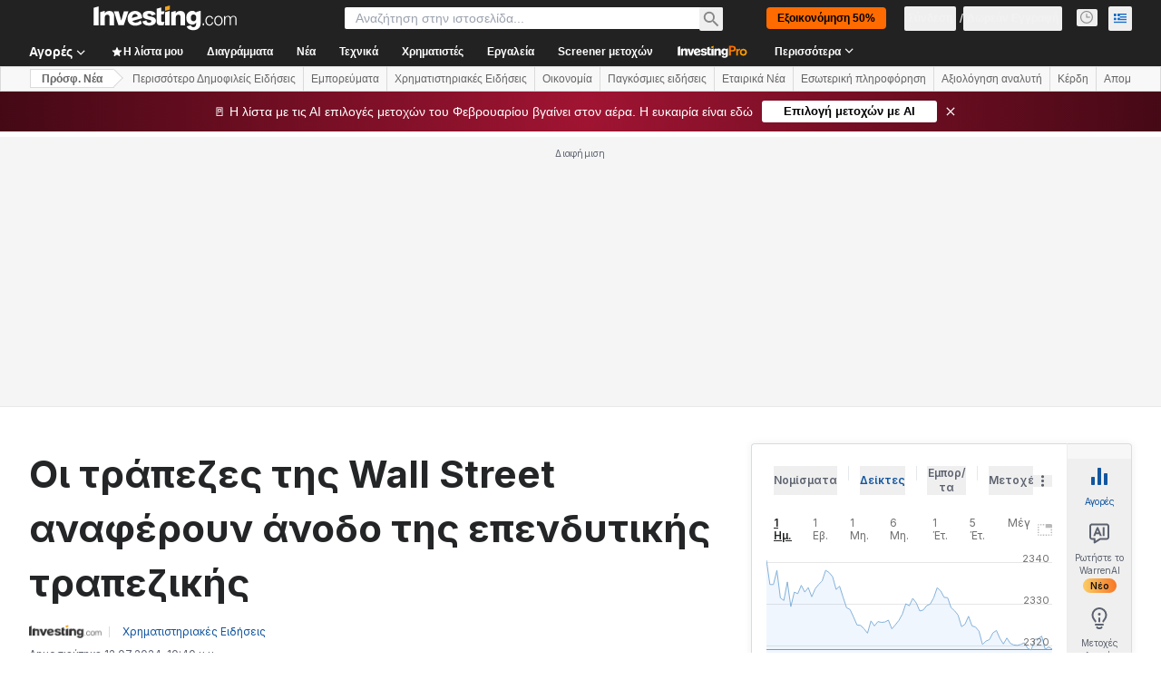

--- FILE ---
content_type: text/html; charset=utf-8
request_url: https://gr.investing.com/news/stock-market-news/article-93CH-130776
body_size: 167455
content:
<!DOCTYPE html><html lang="el" dir="ltr" class="html"><head><meta charSet="utf-8" data-next-head=""/><meta name="viewport" content="initial-scale=1.0,width=device-width" data-next-head=""/><link rel="amphtml" href="https://m.gr.investing.com/news/stock-market-news/article-93CH-130776?ampMode=1" data-next-head=""/><link rel="canonical" href="https://gr.investing.com/news/stock-market-news/article-93CH-130776" data-next-head=""/><link rel="alternate" hrefLang="el" href="https://gr.investing.com/news/stock-market-news/article-93CH-130776" data-next-head=""/><meta property="og:type" content="article" data-next-head=""/><meta property="og:url" content="https://gr.investing.com/news/stock-market-news/article-93CH-130776" data-next-head=""/><meta property="og:image" content="https://i-invdn-com.investing.com/news/LYNXMPEA7L009_L.jpg" data-next-head=""/><meta property="og:site_name" content="Investing.com Ελληνικά" data-next-head=""/><meta property="og:locale" content="el_GR" data-next-head=""/><meta name="twitter:card" content="summary_large_image" data-next-head=""/><meta name="twitter:site" content="@InvestingGreece" data-next-head=""/><meta name="twitter:image" content="https://i-invdn-com.investing.com/news/LYNXMPEA7L009_L.jpg" data-next-head=""/><link rel="alternate" type="application/rss+xml" title="RSS" href="https://gr.investing.com/rss/news_25.rss" data-next-head=""/><meta name="global-translation-variables" content="&quot;{}&quot;" data-next-head=""/><meta name="robots" content="max-image-preview:large" data-next-head=""/><link rel="alternate" href="ios-app://909998122/com.investing.app/31/analysis/130776" data-next-head=""/><link rel="alternate" href="android-app://com.fusionmedia.investing/app/gr.investing.com/analysis/analysis-item-130776" data-next-head=""/><meta property="al:android:url" content="android-app://com.fusionmedia.investing/app/gr.investing.com/analysis/analysis-item-130776" data-next-head=""/><meta property="al:ios:url" content="com.investing.app://analysis/130776" data-next-head=""/><meta property="al:android:package" content="com.fusionmedia.investing" data-next-head=""/><meta property="al:ios:app_store_id" content="909998122" data-next-head=""/><title data-next-head="">Οι τράπεζες της Wall Street αναφέρουν άνοδο της επενδυτικής τραπεζικής Πηγή: Investing.com</title><meta name="description" content="Οι τράπεζες της Wall Street αναφέρουν άνοδο της επενδυτικής τραπεζικής" data-next-head=""/><meta name="twitter:title" content="Οι τράπεζες της Wall Street αναφέρουν άνοδο της επενδυτικής τραπεζικής Πηγή: Investing.com" data-next-head=""/><meta property="og:title" content="Οι τράπεζες της Wall Street αναφέρουν άνοδο της επενδυτικής τραπεζικής Πηγή: Investing.com" data-next-head=""/><meta name="twitter:description" content="Οι τράπεζες της Wall Street αναφέρουν άνοδο της επενδυτικής τραπεζικής" data-next-head=""/><meta property="og:description" content="Οι τράπεζες της Wall Street αναφέρουν άνοδο της επενδυτικής τραπεζικής" data-next-head=""/><link rel="dns-prefetch" href="//securepubads.g.doubleclick.net"/><link rel="dns-prefetch" href="//monetization.prod.invmed.co"/><link rel="dns-prefetch" href="//c.amazon-adsystem.com"/><link rel="dns-prefetch" href="//fonts.googleapis.com"/><link rel="preconnect" href="//cdn.investing.com"/><link rel="preconnect" href="//live.primis.tech"/><link rel="preconnect" href="//fonts.gstatic.com" crossorigin=""/><link rel="icon" href="/favicon.ico" type="image/x-icon"/><link rel="icon" type="image/png" sizes="16x16" href="/favicon-16x16.png"/><link rel="icon" type="image/png" sizes="32x32" href="/favicon-32x32.png"/><link rel="icon" type="image/png" sizes="48x48" href="/favicon-48x48.png"/><link rel="apple-touch-icon" sizes="180x180" href="/apple-touch-icon.png"/><meta name="apple-mobile-web-app-capable" content="yes"/><meta name="apple-mobile-web-app-title" content="Investing.com"/><meta name="theme-color" content="#222222"/><link rel="preload" href="https://cdn.investing.com/x/ac63268/_next/static/css/c73810722ea1abee.css" as="style"/><link rel="preload" href="https://cdn.investing.com/x/ac63268/_next/static/css/8ad3ec542ee4efb6.css" as="style"/><link rel="preload" href="https://cdn.investing.com/x/ac63268/_next/static/css/75b415b4cc033280.css" as="style"/><link rel="preload" href="https://cdn.investing.com/x/ac63268/_next/static/css/b3a5469ccce643e0.css" as="style"/><link rel="preload" href="https://cdn.investing.com/x/ac63268/_next/static/css/7e93f9d70dcbe38e.css" as="style"/><script data-next-head="">window.dataLayer=window.dataLayer||[];function gtag(){dataLayer.push(arguments)};window.__imntz=window.__imntz||{};window.__imntz.queue=window.__imntz.queue||[];window.googletag=window.googletag||{cmd:[]};window.yaContextCb=window.yaContextCb||[];window.OneTrust={};function OptanonWrapper(){}</script><script>try {
            const userEmailStr = false;
            if (userEmailStr) {
                window.__imntz.queue.push(() => { window.__imntz.api().setUserDetail("email", userEmailStr) })
            }
        } catch (error) {
            console.error("Failed to serialize userEmailHashed:", error);
        }</script><link rel="stylesheet" href="https://fonts.googleapis.com/css2?family=Inter:wght@400;500;600;700&amp;display=swap"/><script id="init_globals" data-nscript="beforeInteractive">window.page_design="refactoring_full_width";(function(w,d,s,l,i){w[l]=w[l]||[];w[l].push({'gtm.start':new Date().getTime(),event:'gtm.js'});var f=d.getElementsByTagName(s)[0],j=d.createElement(s),dl=l!='dataLayer'?'&l='+l:'';j.async=true;j.src='/gcode/?id='+i+dl;f.parentNode.insertBefore(j,f);})(window,document,'script','dataLayer','GTM-PGT3R3D');</script><script id="fb_pixel" data-nscript="beforeInteractive">!function(f,b,e,v,n,t,s){if(f.fbq)return;n=f.fbq=function(){n.callMethod? n.callMethod.apply(n,arguments):n.queue.push(arguments)};if(!f._fbq)f._fbq=n;n.push=n;n.loaded=!0;n.version='2.0';n.queue=[];t=b.createElement(e);t.async=!0;t.src=v;s=b.getElementsByTagName(e)[0];s.parentNode.insertBefore(t,s)}(window, document,'script','https://connect.facebook.net/en_US/fbevents.js');</script><script id="pubx_ads" data-nscript="beforeInteractive">(function(){
                            var PUBX_FF_ALWAYS_ENABLED = true;
                            var PUBX_ON_PERCENTAGE = 95;
                            var AUCTION_DELAY = 100;
                            var pubxId = "71b864d1-8747-49a4-9279-13f89d43e57f";
                            var pbNamespace = "pbjs";
                            var e=window[pbNamespace]=window[pbNamespace]||{};e.que=e.que||[];window.__pubx__=window.__pubx__||{};window.__pubx__.pubxFFAlwaysEnabled=PUBX_FF_ALWAYS_ENABLED;var o=null;window.__pubxLoaded__=Math.random()<PUBX_ON_PERCENTAGE/100;var a=`https://floor.pbxai.com/?pubxId=${pubxId}${window.__pubxLoaded__?"":`&pbx_e=1`}&page=${window.location.href}`;const n={a:[0,1],b:[2,6],c:[7,11],d:[12,16],e:[17,Number.MAX_SAFE_INTEGER]};const t=(e,o)=>{const a=e.bidRequestsCount||0;const t=Object.keys(n);for(const e of t){const o=n[e];if(a>=o[0]&&a<=o[1]){return e}}return t[t.length-1]};const r=(e,o)=>e.bidder;if(e.que.push===Array.prototype.push&&(window.__pubxLoaded__||PUBX_FF_ALWAYS_ENABLED)){var d=document.createElement("link");d.rel="preload";d.href=a;d.as="fetch";d.crossOrigin=true;document.head.appendChild(d)}if(window.__pubxLoaded__){try{var u=localStorage.getItem("pubx:defaults");var i=JSON.parse(u);var _=i?i["data"]:o;window.__pubx__.pubxDefaultsAvailable=true;if(!_||_&&typeof _==="object"&&_.expiry<Date.now()){window.__pubx__.pubxDefaultsAvailable=false}else{o=_}}catch(e){console.error("Pubx: Error parsing defaults",e);window.__pubx__.pubxDefaultsAvailable=false}}if(PUBX_FF_ALWAYS_ENABLED||window.__pubxLoaded__){e.que.push((function(){e.setConfig({floors:{enforcement:{floorDeals:true},auctionDelay:AUCTION_DELAY,endpoint:{url:a},additionalSchemaFields:{rank:t,bidder:r},data:o}})}))}var p=document.createElement("script"),l=`https://cdn.pbxai.com/${pubxId}.js?pbxd=${encodeURIComponent(window.location.origin)}`;p.src=l;p.async=true;document.head.appendChild(p);
                        })();</script><script id="inv_ads" data-nscript="beforeInteractive">window.__imntz.config={preset:{"version":"2212","wrapper":"3.36.2-rc3","prebid":"26","constraints":{"bid_factor":{"adagio":[0.96],"amazon":[1],"appnexus":[0.91],"criteo":[0.91],"inmobi":[0.91],"insticator":[0.88],"ix":[0.94],"medianet":[0.94],"nextMillennium":[0.95],"pubmatic":[0.92],"richaudience":[0.89],"seedtag":[0.95],"sevio":[0.85],"smilewanted":[0.84],"sparteo":[0.91],"triplelift":[0.95],"vidazoo_display":[0.9]},"bid_page":{},"ccpa_compatible":{"adagio":true,"amazon":true,"appnexus":true,"criteo":true,"inmobi":true,"insticator":true,"ix":true,"medianet":true,"nextMillennium":true,"pubmatic":true,"richaudience":true,"seedtag":true,"sevio":true,"smilewanted":true,"sparteo":true,"triplelift":true,"vidazoo_display":true},"gdpr_compatible":{"adagio":true,"amazon":true,"appnexus":true,"criteo":true,"inmobi":true,"insticator":true,"ix":true,"medianet":true,"nextMillennium":true,"pubmatic":true,"richaudience":true,"seedtag":true,"sevio":true,"smilewanted":true,"sparteo":true,"triplelift":true,"vidazoo_display":true},"exclude_adex":false,"auction_timeout":3000},"bidderConfig":[],"bidderAliases":{"vidazoo_display":"vidazoo"},"analyticsRefreshCounterMainSite":true,"analyticsPrebidMainSite":[],"userIdsMainSite":[{"name":"lotamePanoramaId","params":{"clientId":"17516"}}],"rtdProviders":[{"name":"adagio","params":{"site":"ms-investing-com","organizationId":"1306"}},{"name":"contxtful","waitForIt":true,"params":{"version":"v1","customer":"INVP251016","bidders":["contxtful"],"adServerTargeting":true}}],"intentIQ":{"enabled":false,"config":{}},"ad_units":[{"placement":"Billboard_Default","group":"Billboard_Desktop","name":"/6938/FP_GR_site/FP_GR_Billboard_Default","sizesV2":{"0":["fluid",[980,250],[970,250],[970,90],[728,90]],"1440":["fluid",[1,1],[1000,200],[70,130],[980,250],[970,100],[1192,250],[1192,90],[1192,100],[1192,130],[1192,250]]},"refreshSettings":{"refresh":30000,"maxRefreshWhenNoFill":2,"emptySlotRefreshTimeout":20000},"conditions":{},"adex_sizes":null,"infinite":false,"interstitial":false,"repeatable":true,"reportable":true,"position":4,"bidders":[{"bidder":"adagio","params":{"organizationId":"1306","site":"ms-investing-com","placement":"FP_Desktop_Billboard_Default"}},{"bidder":"amazon","params":{}},{"bidder":"appnexus","params":{"placementId":25736098}},{"bidder":"criteo","params":{"networkId":8767,"pubid":"101558","publisherSubId":"Investing_FP"}},{"bidder":"inmobi","params":{"plc":"10000516454"}},{"bidder":"insticator","params":{"adUnitId":"01J7KDP73SZRTF5JFW5Y3BYCJB"}},{"bidder":"ix","params":{"siteId":"842306"}},{"bidder":"medianet","params":{"cid":"8CUFV8103","crid":"461148263"}},{"bidder":"nextMillennium","params":{"placement_id":"38476"}},{"bidder":"pubmatic","params":{"publisherId":"158008","adSlot":"FP_Desktop_Billboard_Default"}},{"bidder":"richaudience","params":{"pid":"Igh8Py6HZx","supplyType":"site"}},{"bidder":"seedtag","params":{"publisherId":"8874-9209-01","adUnitId":"33954228","placement":"inBanner"}},{"bidder":"sevio","params":{"zone":"707e58fe-594f-44b8-a90a-efc82e5d3359"}},{"bidder":"smilewanted","params":{"zoneId":"investing.com_hb_display_1"}},{"bidder":"sparteo","params":{"networkId":"db772092-18cf-4792-8b3e-813f4058138b"}},{"bidder":"triplelift","params":{"inventoryCode":"FP_Desktop_Billboard_Default"}},{"bidder":"vidazoo_display","params":{"cId":"63cfdd11f8623a513e005157","pId":"59ac17c192832d0011283fe3"}}]},{"placement":"Content_box1","group":"Content_Box_Desktop","name":"/6938/FP_GR_site/FP_GR_Content_box1","sizesV2":{"0":[[336,280],[300,250],[320,100]]},"refreshSettings":{"refresh":30000,"maxRefreshWhenNoFill":2,"emptySlotRefreshTimeout":20000},"conditions":{},"adex_sizes":null,"infinite":true,"interstitial":false,"repeatable":true,"reportable":false,"position":0,"bidders":[{"bidder":"adagio","params":{"organizationId":"1306","site":"ms-investing-com","placement":"FP_Content_box1"}},{"bidder":"amazon","params":{}},{"bidder":"appnexus","params":{"placementId":32284523}},{"bidder":"criteo","params":{"networkId":8767,"pubid":"101558","publisherSubId":"Investing_FP"}},{"bidder":"inmobi","params":{"plc":"10000516455"}},{"bidder":"insticator","params":{"adUnitId":"01J7KDP73SZRTF5JFW5Y3BYCJB"}},{"bidder":"ix","params":{"siteId":"1081693"}},{"bidder":"medianet","params":{"cid":"8CUFV8103","crid":"396815734"}},{"bidder":"nextMillennium","params":{"placement_id":"54125"}},{"bidder":"pubmatic","params":{"publisherId":"158008","adSlot":"FP_Content_box1"}},{"bidder":"richaudience","params":{"pid":"bgzuJBsVNN","supplyType":"site"}},{"bidder":"seedtag","params":{"publisherId":"8874-9209-01","adUnitId":"31389115","placement":"inArticle"}},{"bidder":"sevio","params":{"zone":"91b2b108-01e6-4f4f-91ac-ea8126cf8513"}},{"bidder":"smilewanted","params":{"zoneId":"investing.com_hb_display_10"}},{"bidder":"sparteo","params":{"networkId":"db772092-18cf-4792-8b3e-813f4058138b"}},{"bidder":"triplelift","params":{"inventoryCode":"investing_FP_Content_Touch_box1_300x250_pb"}},{"bidder":"vidazoo_display","params":{"cId":"63cfdd11f8623a513e005157","pId":"59ac17c192832d0011283fe3"}}]},{"placement":"Content_box2","group":"Content_Box_Desktop","name":"/6938/FP_GR_site/FP_GR_Content_box2","sizesV2":{"0":[[336,280],[300,250],[320,100]]},"refreshSettings":{"refresh":30000,"maxRefreshWhenNoFill":2,"emptySlotRefreshTimeout":20000},"conditions":{},"adex_sizes":null,"infinite":true,"interstitial":false,"repeatable":true,"reportable":false,"position":0,"bidders":[{"bidder":"adagio","params":{"organizationId":"1306","site":"ms-investing-com","placement":"FP_Content_box2"}},{"bidder":"amazon","params":{}},{"bidder":"appnexus","params":{"placementId":32284524}},{"bidder":"criteo","params":{"networkId":8767,"pubid":"101558","publisherSubId":"Investing_FP"}},{"bidder":"inmobi","params":{"plc":"10000516466"}},{"bidder":"insticator","params":{"adUnitId":"01J7KDP73SZRTF5JFW5Y3BYCJB"}},{"bidder":"ix","params":{"siteId":"1081694"}},{"bidder":"medianet","params":{"cid":"8CUFV8103","crid":"470368241"}},{"bidder":"nextMillennium","params":{"placement_id":"54126"}},{"bidder":"pubmatic","params":{"publisherId":"158008","adSlot":"FP_Content_box2"}},{"bidder":"richaudience","params":{"pid":"clrDnhUiMu","supplyType":"site"}},{"bidder":"seedtag","params":{"publisherId":"8874-9209-01","adUnitId":"31389115","placement":"inArticle"}},{"bidder":"sevio","params":{"zone":"ff16c017-b79c-4252-b527-e6d0e042ff08"}},{"bidder":"smilewanted","params":{"zoneId":"investing.com_hb_display_11"}},{"bidder":"sparteo","params":{"networkId":"db772092-18cf-4792-8b3e-813f4058138b"}},{"bidder":"triplelift","params":{"inventoryCode":"investing_FP_Content_Touch_box1_300x250_pb"}},{"bidder":"vidazoo_display","params":{"cId":"63cfdd11f8623a513e005157","pId":"59ac17c192832d0011283fe3"}}]},{"placement":"Content_box1","group":"Content_Box_Desktop","name":"/6938/FP_GR_site/FP_GR_Content_box3","sizesV2":{"0":[[336,280],[300,250],[320,100]]},"refreshSettings":{"refresh":30000,"maxRefreshWhenNoFill":2,"emptySlotRefreshTimeout":20000},"conditions":{},"adex_sizes":null,"infinite":true,"interstitial":false,"repeatable":true,"reportable":false,"position":0,"bidders":[{"bidder":"adagio","params":{"organizationId":"1306","site":"ms-investing-com","placement":"FP_Content_box3"}},{"bidder":"amazon","params":{}},{"bidder":"appnexus","params":{"placementId":33153547}},{"bidder":"criteo","params":{"networkId":8767,"pubid":"101558","publisherSubId":"Investing_FP"}},{"bidder":"inmobi","params":{"plc":"10000516467"}},{"bidder":"insticator","params":{"adUnitId":"01J7KDP73SZRTF5JFW5Y3BYCJB"}},{"bidder":"ix","params":{"siteId":"1121966"}},{"bidder":"medianet","params":{"cid":"8CUFV8103","crid":"371597972"}},{"bidder":"nextMillennium","params":{"placement_id":"59561"}},{"bidder":"pubmatic","params":{"publisherId":"158008","adSlot":"FP_Content_box3"}},{"bidder":"richaudience","params":{"pid":"TzwcYyGuQa","supplyType":"site"}},{"bidder":"seedtag","params":{"publisherId":"8874-9209-01","adUnitId":"31093022","placement":"inArticle"}},{"bidder":"sevio","params":{"zone":"2eb6009c-0f72-410c-bb46-443de20c78dd"}},{"bidder":"smilewanted","params":{"zoneId":"investing.com_hb_display_12"}},{"bidder":"sparteo","params":{"networkId":"db772092-18cf-4792-8b3e-813f4058138b"}},{"bidder":"triplelift","params":{"inventoryCode":"investing_FP_Content_Touch_box1_300x250_pb"}},{"bidder":"vidazoo_display","params":{"cId":"63cfdd11f8623a513e005157","pId":"59ac17c192832d0011283fe3"}}]},{"placement":"Content_box2","group":"Content_Box_Desktop","name":"/6938/FP_GR_site/FP_GR_Content_box4","sizesV2":{"0":[[336,280],[300,250],[320,100]]},"refreshSettings":{"refresh":30000,"maxRefreshWhenNoFill":2,"emptySlotRefreshTimeout":20000},"conditions":{},"adex_sizes":null,"infinite":true,"interstitial":false,"repeatable":true,"reportable":false,"position":0,"bidders":[{"bidder":"adagio","params":{"organizationId":"1306","site":"ms-investing-com","placement":"FP_Content_box4"}},{"bidder":"amazon","params":{}},{"bidder":"appnexus","params":{"placementId":33153546}},{"bidder":"criteo","params":{"networkId":8767,"pubid":"101558","publisherSubId":"Investing_FP"}},{"bidder":"inmobi","params":{"plc":"10000516464"}},{"bidder":"insticator","params":{"adUnitId":"01J7KDP73SZRTF5JFW5Y3BYCJB"}},{"bidder":"ix","params":{"siteId":"1121967"}},{"bidder":"medianet","params":{"cid":"8CUFV8103","crid":"777292526"}},{"bidder":"nextMillennium","params":{"placement_id":"59562"}},{"bidder":"pubmatic","params":{"publisherId":"158008","adSlot":"FP_Content_box4"}},{"bidder":"richaudience","params":{"pid":"0X2hTpKKO8","supplyType":"site"}},{"bidder":"seedtag","params":{"publisherId":"8874-9209-01","adUnitId":"31093022","placement":"inArticle"}},{"bidder":"sevio","params":{"zone":"32c688a9-a47e-4f2e-860c-f42594e1e501"}},{"bidder":"smilewanted","params":{"zoneId":"investing.com_hb_display_13"}},{"bidder":"sparteo","params":{"networkId":"db772092-18cf-4792-8b3e-813f4058138b"}},{"bidder":"triplelift","params":{"inventoryCode":"investing_FP_Content_Touch_box1_300x250_pb"}},{"bidder":"vidazoo_display","params":{"cId":"63cfdd11f8623a513e005157","pId":"59ac17c192832d0011283fe3"}}]},{"placement":"Content_Leaderboard1","group":"Content_Leaderboard_Desktop","name":"/6938/FP_GR_site/FP_GR_Content_Leaderboard1","sizesV2":{"0":["fluid",[728,90]]},"refreshSettings":{"refresh":30000,"maxRefreshWhenNoFill":2,"emptySlotRefreshTimeout":20000},"conditions":{},"adex_sizes":null,"infinite":true,"interstitial":false,"repeatable":true,"reportable":false,"position":0,"bidders":[{"bidder":"adagio","params":{"organizationId":"1306","site":"ms-investing-com","placement":"FP_Midpage_Leaderboard_1"}},{"bidder":"amazon","params":{}},{"bidder":"appnexus","params":{"placementId":32284522}},{"bidder":"criteo","params":{"networkId":8767,"pubid":"101558","publisherSubId":"Investing_FP"}},{"bidder":"inmobi","params":{"plc":"10000516460"}},{"bidder":"insticator","params":{"adUnitId":"01J7KDP73SZRTF5JFW5Y3BYCJB"}},{"bidder":"ix","params":{"siteId":"1081692"}},{"bidder":"medianet","params":{"cid":"8CUFV8103","crid":"184151924"}},{"bidder":"nextMillennium","params":{"placement_id":"54124"}},{"bidder":"pubmatic","params":{"publisherId":"158008","adSlot":"FP_Content_Leaderboard1"}},{"bidder":"richaudience","params":{"pid":"gDnw9o7Caz","supplyType":"site"}},{"bidder":"seedtag","params":{"publisherId":"8874-9209-01","adUnitId":"31773561","placement":"inArticle"}},{"bidder":"sevio","params":{"zone":"0ac4c6bd-40ac-4a19-ad03-0093e4b0a8cd"}},{"bidder":"smilewanted","params":{"zoneId":"investing.com_hb_display_8"}},{"bidder":"sparteo","params":{"networkId":"db772092-18cf-4792-8b3e-813f4058138b"}},{"bidder":"triplelift","params":{"inventoryCode":"investing_FP_Midpage_Leaderboard_1_728x90_pb"}},{"bidder":"vidazoo_display","params":{"cId":"63cfdd11f8623a513e005157","pId":"59ac17c192832d0011283fe3"}}]},{"placement":"Content_Leaderboard1","group":"Content_Leaderboard_Desktop","name":"/6938/FP_GR_site/FP_GR_Content_Leaderboard2","sizesV2":{"0":["fluid",[728,90]]},"refreshSettings":{"refresh":30000,"maxRefreshWhenNoFill":2,"emptySlotRefreshTimeout":20000},"conditions":{},"adex_sizes":null,"infinite":true,"interstitial":false,"repeatable":true,"reportable":false,"position":0,"bidders":[{"bidder":"adagio","params":{"organizationId":"1306","site":"ms-investing-com","placement":"FP_Content_Leaderboard2"}},{"bidder":"amazon","params":{}},{"bidder":"appnexus","params":{"placementId":33153548}},{"bidder":"criteo","params":{"networkId":8767,"pubid":"101558","publisherSubId":"Investing_FP"}},{"bidder":"inmobi","params":{"plc":"10000516459"}},{"bidder":"insticator","params":{"adUnitId":"01J7KDP73SZRTF5JFW5Y3BYCJB"}},{"bidder":"ix","params":{"siteId":"1121965"}},{"bidder":"medianet","params":{"cid":"8CUFV8103","crid":"425547581"}},{"bidder":"nextMillennium","params":{"placement_id":"59560"}},{"bidder":"pubmatic","params":{"publisherId":"158008","adSlot":"FP_Content_Leaderboard2"}},{"bidder":"richaudience","params":{"pid":"IS5Ezuuj9P","supplyType":"site"}},{"bidder":"seedtag","params":{"publisherId":"8874-9209-01","adUnitId":"31773561","placement":"inArticle"}},{"bidder":"sevio","params":{"zone":"d742874d-3eac-4ba9-8ecd-a92e6376f55b"}},{"bidder":"smilewanted","params":{"zoneId":"investing.com_hb_display_9"}},{"bidder":"sparteo","params":{"networkId":"db772092-18cf-4792-8b3e-813f4058138b"}},{"bidder":"triplelift","params":{"inventoryCode":"investing_FP_Midpage_Leaderboard_1_728x90_pb"}},{"bidder":"vidazoo_display","params":{"cId":"63cfdd11f8623a513e005157","pId":"59ac17c192832d0011283fe3"}}]},{"placement":"Content_Midpage_1","group":"Content_Midpage_1_Desktop","name":"/6938/FP_GR_site/FP_GR_Content_Midpage_1","sizesV2":{"0":["fluid",[980,250],[970,250],[970,90],[728,90],[1,1]]},"refreshSettings":{"refresh":30000,"maxRefreshWhenNoFill":2,"emptySlotRefreshTimeout":20000},"conditions":{"selector_margin_pixels":350},"adex_sizes":null,"infinite":false,"interstitial":false,"repeatable":true,"reportable":false,"position":3,"bidders":[{"bidder":"amazon","params":{}}]},{"placement":"Content_Midpage_2","group":"Content_Midpage_2_Desktop","name":"/6938/FP_GR_site/FP_GR_Content_Midpage_2","sizesV2":{"0":["fluid",[980,250],[970,250],[970,90],[728,90],[1,1]]},"refreshSettings":{"refresh":30000,"maxRefreshWhenNoFill":2,"emptySlotRefreshTimeout":20000},"conditions":{"selector_margin_pixels":350},"adex_sizes":null,"infinite":false,"interstitial":false,"repeatable":true,"reportable":false,"position":3,"bidders":[{"bidder":"amazon","params":{}}]},{"placement":"Content_Midpage_3","group":"Content_Midpage_3_Desktop","name":"/6938/FP_GR_site/FP_GR_Content_Midpage_3","sizesV2":{"0":["fluid",[980,250],[970,250],[970,90],[728,90],[1,1]]},"refreshSettings":{"refresh":30000,"maxRefreshWhenNoFill":2,"emptySlotRefreshTimeout":20000},"conditions":{"selector_margin_pixels":350},"adex_sizes":null,"infinite":false,"interstitial":false,"repeatable":true,"reportable":false,"position":3,"bidders":[{"bidder":"amazon","params":{}}]},{"placement":"Forum_Comments_Infinite","group":"Commentary_Leaderboard_Desktop","name":"/6938/FP_GR_site/FP_GR_Forum_Comments_Infinite","sizesV2":{"0":[[728,90]]},"refreshSettings":{"refresh":30000,"maxRefreshWhenNoFill":2,"emptySlotRefreshTimeout":20000},"conditions":{},"adex_sizes":null,"infinite":true,"interstitial":false,"repeatable":true,"reportable":false,"position":0,"bidders":[{"bidder":"adagio","params":{"organizationId":"1306","site":"ms-investing-com","placement":"FP_Forum_Comments_Infinite"}},{"bidder":"amazon","params":{}},{"bidder":"appnexus","params":{"placementId":31794684}},{"bidder":"criteo","params":{"networkId":8767,"pubid":"101558","publisherSubId":"Investing_FP"}},{"bidder":"inmobi","params":{"plc":"10000516456"}},{"bidder":"insticator","params":{"adUnitId":"01J7KDP73SZRTF5JFW5Y3BYCJB"}},{"bidder":"ix","params":{"siteId":"1071077"}},{"bidder":"medianet","params":{"cid":"8CUFV8103","crid":"589166642"}},{"bidder":"nextMillennium","params":{"placement_id":"52724"}},{"bidder":"pubmatic","params":{"publisherId":"158008","adSlot":"FP_Forum_Comments_Infinite"}},{"bidder":"richaudience","params":{"pid":"hf8JaKfWDM","supplyType":"site"}},{"bidder":"seedtag","params":{"publisherId":"8874-9209-01","adUnitId":"31389114","placement":"inArticle"}},{"bidder":"sevio","params":{"zone":"fd88ab06-02d9-4dae-a982-2d0262a5da8d"}},{"bidder":"smilewanted","params":{"zoneId":"investing.com_hb_display_7"}},{"bidder":"sparteo","params":{"networkId":"db772092-18cf-4792-8b3e-813f4058138b"}},{"bidder":"triplelift","params":{"inventoryCode":"investing_FP_Midpage_Leaderboard_1_728x90_pb"}},{"bidder":"vidazoo_display","params":{"cId":"63cfdd11f8623a513e005157","pId":"59ac17c192832d0011283fe3"}}]},{"placement":"Midpage_Leaderboard_1","group":"Midpage Leaderboard 1","name":"/6938/FP_GR_site/FP_GR_Midpage_Leaderboard_1","sizesV2":{"0":[[728,90],[468,60],["fluid"]]},"refreshSettings":{"refresh":30000,"maxRefreshWhenNoFill":2,"emptySlotRefreshTimeout":20000},"conditions":{"selector_margin_pixels":500},"adex_sizes":null,"infinite":false,"interstitial":false,"repeatable":true,"reportable":false,"position":6,"bidders":[]},{"placement":"Sideblock_1_Default","group":"Sideblock_1_Desktop","name":"/6938/FP_GR_site/FP_GR_Sideblock_1_Default","sizesV2":{"0":[[300,600],[120,600],[160,600],[336,280],[320,280],[336,250],[300,250]]},"refreshSettings":{"refresh":30000,"maxRefreshWhenNoFill":2,"emptySlotRefreshTimeout":20000},"conditions":{"selector_margin_pixels":350},"adex_sizes":null,"infinite":false,"interstitial":false,"repeatable":true,"reportable":true,"position":6,"bidders":[{"bidder":"adagio","params":{"organizationId":"1306","site":"ms-investing-com","placement":"FP_Desktop_Sideblock_1_Default"}},{"bidder":"amazon","params":{}},{"bidder":"appnexus","params":{"placementId":25736099}},{"bidder":"criteo","params":{"networkId":8767,"pubid":"101558","publisherSubId":"Investing_FP"}},{"bidder":"inmobi","params":{"plc":"10000516457"}},{"bidder":"insticator","params":{"adUnitId":"01J7KDP73SZRTF5JFW5Y3BYCJB"}},{"bidder":"ix","params":{"siteId":"842307"}},{"bidder":"medianet","params":{"cid":"8CUFV8103","crid":"853582964"}},{"bidder":"nextMillennium","params":{"placement_id":"38477"}},{"bidder":"pubmatic","params":{"publisherId":"158008","adSlot":"FP_Desktop_Sideblock_1_Default"}},{"bidder":"richaudience","params":{"pid":"iYLBbct1Yl","supplyType":"site"}},{"bidder":"seedtag","params":{"publisherId":"8874-9209-01","adUnitId":"31389115","placement":"inArticle"}},{"bidder":"sevio","params":{"zone":"31ba0913-e379-49ba-8c89-40b605f05bd8"}},{"bidder":"smilewanted","params":{"zoneId":"investing.com_hb_display_2"}},{"bidder":"sparteo","params":{"networkId":"db772092-18cf-4792-8b3e-813f4058138b"}},{"bidder":"triplelift","params":{"inventoryCode":"FP_Desktop_Sideblock_1_Default"}},{"bidder":"vidazoo_display","params":{"cId":"63cfdd11f8623a513e005157","pId":"59ac17c192832d0011283fe3"}}]},{"placement":"Sideblock_2_Default","group":"Sideblock_2_Desktop","name":"/6938/FP_GR_site/FP_GR_Sideblock_2_Default","sizesV2":{"0":[[336,280],[320,100],[300,100],[300,250]]},"refreshSettings":{"refresh":30000,"maxRefreshWhenNoFill":2,"emptySlotRefreshTimeout":20000},"conditions":{"selector_margin_pixels":500},"adex_sizes":null,"infinite":false,"interstitial":false,"repeatable":true,"reportable":false,"position":6,"bidders":[{"bidder":"adagio","params":{"organizationId":"1306","site":"ms-investing-com","placement":"FP_Desktop_Sideblock_2_Default"}},{"bidder":"amazon","params":{}},{"bidder":"appnexus","params":{"placementId":25736100}},{"bidder":"criteo","params":{"networkId":8767,"pubid":"101558","publisherSubId":"Investing_FP"}},{"bidder":"inmobi","params":{"plc":"10000516463"}},{"bidder":"insticator","params":{"adUnitId":"01J7KDP73SZRTF5JFW5Y3BYCJB"}},{"bidder":"ix","params":{"siteId":"842308"}},{"bidder":"medianet","params":{"cid":"8CUFV8103","crid":"134209715"}},{"bidder":"nextMillennium","params":{"placement_id":"38478"}},{"bidder":"pubmatic","params":{"publisherId":"158008","adSlot":"FP_Desktop_Sideblock_2_Default"}},{"bidder":"richaudience","params":{"pid":"3k54tN30pp","supplyType":"site"}},{"bidder":"seedtag","params":{"publisherId":"8874-9209-01","adUnitId":"31389115","placement":"inArticle"}},{"bidder":"sevio","params":{"zone":"5ded87a7-fb94-4b91-ba69-0a5f959c718c"}},{"bidder":"smilewanted","params":{"zoneId":"investing.com_hb_display_3"}},{"bidder":"sparteo","params":{"networkId":"db772092-18cf-4792-8b3e-813f4058138b"}},{"bidder":"triplelift","params":{"inventoryCode":"FP_Desktop_Sideblock_2_Default"}},{"bidder":"vidazoo_display","params":{"cId":"63cfdd11f8623a513e005157","pId":"59ac17c192832d0011283fe3"}}]},{"placement":"Sideblock_3_viewable","group":"Sideblock_3_Desktop","name":"/6938/FP_GR_site/FP_GR_Sideblock_3_viewable","sizesV2":{"0":[[300,600],[120,600],[160,600],[336,280],[320,280],[336,250],[300,250]]},"refreshSettings":{"refresh":30000,"maxRefreshWhenNoFill":2,"emptySlotRefreshTimeout":20000},"conditions":{"selector_margin_pixels":650},"adex_sizes":null,"infinite":false,"interstitial":false,"repeatable":true,"reportable":false,"position":6,"bidders":[{"bidder":"adagio","params":{"organizationId":"1306","site":"ms-investing-com","placement":"FP_Desktop_Sideblock_3_viewable"}},{"bidder":"amazon","params":{}},{"bidder":"appnexus","params":{"placementId":25736101}},{"bidder":"criteo","params":{"networkId":8767,"pubid":"101558","publisherSubId":"Investing_FP"}},{"bidder":"inmobi","params":{"plc":"10000516462"}},{"bidder":"insticator","params":{"adUnitId":"01J7KDP73SZRTF5JFW5Y3BYCJB"}},{"bidder":"ix","params":{"siteId":"842309"}},{"bidder":"medianet","params":{"cid":"8CUFV8103","crid":"552090665"}},{"bidder":"nextMillennium","params":{"placement_id":"38479"}},{"bidder":"pubmatic","params":{"publisherId":"158008","adSlot":"FP_Desktop_Sideblock_3_viewable"}},{"bidder":"richaudience","params":{"pid":"bPkknTNT0K","supplyType":"site"}},{"bidder":"seedtag","params":{"publisherId":"8874-9209-01","adUnitId":"31389115","placement":"inArticle"}},{"bidder":"sevio","params":{"zone":"4d9c559f-66b3-439a-937d-428740f90b58"}},{"bidder":"smilewanted","params":{"zoneId":"investing.com_hb_display_4"}},{"bidder":"sparteo","params":{"networkId":"db772092-18cf-4792-8b3e-813f4058138b"}},{"bidder":"triplelift","params":{"inventoryCode":"FP_Desktop_Sideblock_1_Default"}},{"bidder":"vidazoo_display","params":{"cId":"63cfdd11f8623a513e005157","pId":"59ac17c192832d0011283fe3"}}]},{"placement":"Sideblock_Comments_Infinite","group":"Commentary_Box_Desktop","name":"/6938/FP_GR_site/FP_GR_Sideblock_Comments_Infinite","sizesV2":{"0":[[300,50],[300,100],[300,250]]},"refreshSettings":{"refresh":30000,"maxRefreshWhenNoFill":2,"emptySlotRefreshTimeout":20000},"conditions":{},"adex_sizes":null,"infinite":true,"interstitial":false,"repeatable":true,"reportable":false,"position":0,"bidders":[{"bidder":"adagio","params":{"organizationId":"1306","site":"ms-investing-com","placement":"FP_Sideblock_Comments_Infinite"}},{"bidder":"amazon","params":{}},{"bidder":"appnexus","params":{"placementId":31531425}},{"bidder":"criteo","params":{"networkId":8767,"pubid":"101558","publisherSubId":"Investing_FP"}},{"bidder":"inmobi","params":{"plc":"10000516458"}},{"bidder":"insticator","params":{"adUnitId":"01J7KDP73SZRTF5JFW5Y3BYCJB"}},{"bidder":"ix","params":{"siteId":"1064402"}},{"bidder":"medianet","params":{"cid":"8CUFV8103","crid":"852475716"}},{"bidder":"nextMillennium","params":{"placement_id":"52134"}},{"bidder":"pubmatic","params":{"publisherId":"158008","adSlot":"FP_Sideblock_Comments_Infinite"}},{"bidder":"richaudience","params":{"pid":"QVWFnQnGTk","supplyType":"site"}},{"bidder":"seedtag","params":{"publisherId":"8874-9209-01","adUnitId":"31389115","placement":"inArticle"}},{"bidder":"sevio","params":{"zone":"0784ec7b-2274-409c-ab51-bd6b5902ebe1"}},{"bidder":"smilewanted","params":{"zoneId":"investing.com_hb_display_6"}},{"bidder":"sparteo","params":{"networkId":"db772092-18cf-4792-8b3e-813f4058138b"}},{"bidder":"triplelift","params":{"inventoryCode":"FP_Sideblock_Comments_Infinite"}},{"bidder":"vidazoo_display","params":{"cId":"63cfdd11f8623a513e005157","pId":"59ac17c192832d0011283fe3"}}]},{"placement":"takeover_default","group":"Site_Scroller_Desktop","name":"/6938/FP_GR_site/FP_GR_takeover_default","sizesV2":{"1760":[[120,600],[160,600]],"2040":[[300,600],[300,250]]},"refreshSettings":{"refresh":30000,"maxRefreshWhenNoFill":2,"emptySlotRefreshTimeout":20000},"conditions":{"min_width":1760},"adex_sizes":null,"infinite":false,"interstitial":false,"repeatable":true,"reportable":false,"position":7,"bidders":[{"bidder":"adagio","params":{"organizationId":"1306","site":"ms-investing-com","placement":"FP_Takeover_Default"}},{"bidder":"amazon","params":{}},{"bidder":"appnexus","params":{"placementId":30269062}},{"bidder":"criteo","params":{"networkId":8767,"pubid":"101558","publisherSubId":"Investing_FP"}},{"bidder":"inmobi","params":{"plc":"10000516461"}},{"bidder":"insticator","params":{"adUnitId":"01J7KDP73SZRTF5JFW5Y3BYCJB"}},{"bidder":"ix","params":{"siteId":"998509"}},{"bidder":"medianet","params":{"cid":"8CUFV8103","crid":"825649285"}},{"bidder":"nextMillennium","params":{"placement_id":"42753"}},{"bidder":"pubmatic","params":{"publisherId":"158008","adSlot":"FP_Takeover_Default"}},{"bidder":"richaudience","params":{"pid":"S459IB04UX","supplyType":"site"}},{"bidder":"seedtag","params":{"publisherId":"8874-9209-01","adUnitId":"31773562","placement":"inArticle"}},{"bidder":"sevio","params":{"zone":"e6320fd5-7a36-4d7d-8fc6-69fd60c82766"}},{"bidder":"smilewanted","params":{"zoneId":"investing.com_hb_display_5"}},{"bidder":"sparteo","params":{"networkId":"db772092-18cf-4792-8b3e-813f4058138b"}},{"bidder":"triplelift","params":{"inventoryCode":"FP_Takeover_Default"}},{"bidder":"vidazoo_display","params":{"cId":"63cfdd11f8623a513e005157","pId":"59ac17c192832d0011283fe3"}}]},{"placement":"TNB_Instrument","group":"Trade Now_Desktop","name":"/6938/FP_GR_site/FP_GR_TNB_Instrument","sizesV2":{"0":["fluid"]},"refreshSettings":{"refresh":30000,"maxRefreshWhenNoFill":0,"emptySlotRefreshTimeout":20000,"nonProgrammaticTTL":50000},"conditions":{"selector_margin_pixels":600},"adex_sizes":null,"infinite":false,"interstitial":false,"repeatable":true,"reportable":false,"position":6,"bidders":[]},{"placement":"TNB_Right_Rail_1","group":"Trade Now","name":"/6938/FP_GR_site/FP_GR_TNB_Right_Rail_1","sizesV2":{},"refreshSettings":{"refresh":30000,"maxRefreshWhenNoFill":2,"emptySlotRefreshTimeout":20000},"conditions":{},"adex_sizes":null,"infinite":false,"interstitial":false,"repeatable":true,"reportable":false,"position":0,"bidders":[]}],"video_ad_units":[],"widget_ad_units":[{"placement":"footer-widget","conditions":{"selector_margin_pixels":200},"provider":"dianomi","params":{"dianomi-context-id":2416}}]}};window.imntz_analyticsTargetCpmEnabled = true;window.dataLayer.push({event: 'mntz_js_load'});</script><script id="structured_data" type="application/ld+json" data-nscript="beforeInteractive">{"@context":"http://schema.org","@type":"NewsArticle","isAccessibleForFree":"True","speakable":{"@type":"SpeakableSpecification","xPath":["//*[@id=\"articleTitle\"]","//*[@id=\"article\"]/div[1]/p"]},"author":{"@type":"Person","name":"","url":""},"mainEntityOfPage":{"@type":"Webpage","url":"gr.investing.com/news/stock-market-news/article-93CH-130776"},"editor":{"@type":"Person","name":"Natashya Angelica","url":"/members/contributors/255551954"},"publisher":{"@type":"Organization","logo":{"@type":"imageobject","url":"https://i-invdn-com.investing.com/news/providers/investing-new.png"},"name":"Investing.com"},"image":{"@type":"imageobject","representativeOfPage":"true","caption":"Οι τράπεζες της Wall Street αναφέρουν άνοδο της επενδυτικής τραπεζικής","url":"https://i-invdn-com.investing.com/news/LYNXMPEA7L009_L.jpg","height":0,"width":0},"articleSection":"Χρηματιστηριακές Ειδήσεις","headline":"Οι τράπεζες της Wall Street αναφέρουν άνοδο της επενδυτικής τραπεζικής","inLanguage":"el","dateCreated":"2024-07-12T19:40:37.000+00:00","datePublished":"2024-07-12T19:40:37.000+00:00","dateModified":"2024-07-12T19:40:37.000+00:00","expires":"2026-07-12","description":"Οι τράπεζες της Wall Street αναφέρουν άνοδο της επενδυτικής τραπεζικής","copyrightYear":"2024"}</script><link rel="stylesheet" href="https://cdn.investing.com/x/ac63268/_next/static/css/c73810722ea1abee.css" data-n-g=""/><link rel="stylesheet" href="https://cdn.investing.com/x/ac63268/_next/static/css/8ad3ec542ee4efb6.css" data-n-p=""/><link rel="stylesheet" href="https://cdn.investing.com/x/ac63268/_next/static/css/75b415b4cc033280.css" data-n-p=""/><link rel="stylesheet" href="https://cdn.investing.com/x/ac63268/_next/static/css/b3a5469ccce643e0.css" data-n-p=""/><link rel="stylesheet" href="https://cdn.investing.com/x/ac63268/_next/static/css/7e93f9d70dcbe38e.css"/><noscript data-n-css=""></noscript><script defer="" noModule="" src="https://cdn.investing.com/x/ac63268/_next/static/chunks/polyfills-42372ed130431b0a.js"></script><script src="https://securepubads.g.doubleclick.net/tag/js/gpt.js" async="" data-nscript="beforeInteractive"></script><script src="https://promos.investing.com/w37htfhcq2/vendor/9a63d23b-49c1-4335-b698-e7f3ab10af6c/lightbox_speed.js" async="" data-nscript="beforeInteractive"></script><script src="https://monetization.prod.invmed.co/wrapper/3.36.2-rc3/wrapper.min.js" defer="" data-nscript="beforeInteractive"></script><script src="https://monetization.prod.invmed.co/prebid/26/pbjs.min.js" defer="" data-nscript="beforeInteractive"></script><script src="https://c.amazon-adsystem.com/aax2/apstag.js" defer="" data-nscript="beforeInteractive"></script><script src="https://appleid.cdn-apple.com/appleauth/static/jsapi/appleid/1/el_GR/appleid.auth.js" async="" defer="" data-nscript="beforeInteractive"></script><script src="https://accounts.google.com/gsi/client?hl=el" async="" defer="" data-nscript="beforeInteractive"></script><script defer="" src="https://cdn.investing.com/x/ac63268/_next/static/chunks/4350.fd5ffe7670841182.js"></script><script defer="" src="https://cdn.investing.com/x/ac63268/_next/static/chunks/5560.427a261ea372d6ac.js"></script><script defer="" src="https://cdn.investing.com/x/ac63268/_next/static/chunks/1875.8003a531988d473f.js"></script><script defer="" src="https://cdn.investing.com/x/ac63268/_next/static/chunks/1125.9d5ad858e06eb61d.js"></script><script defer="" src="https://cdn.investing.com/x/ac63268/_next/static/chunks/8229.290f88d9f09c9613.js"></script><script defer="" src="https://cdn.investing.com/x/ac63268/_next/static/chunks/730.e9fa8e28e8309e89.js"></script><script src="https://cdn.investing.com/x/ac63268/_next/static/chunks/webpack-4969eab5bf8c7f6c.js" defer=""></script><script src="https://cdn.investing.com/x/ac63268/_next/static/chunks/framework-f8d751c8da87b5be.js" defer=""></script><script src="https://cdn.investing.com/x/ac63268/_next/static/chunks/main-0ea374df0e75b8d5.js" defer=""></script><script src="https://cdn.investing.com/x/ac63268/_next/static/chunks/pages/_app-0b46e526062d1fc4.js" defer=""></script><script src="https://cdn.investing.com/x/ac63268/_next/static/chunks/8992-8a8e9eceb1b8e79f.js" defer=""></script><script src="https://cdn.investing.com/x/ac63268/_next/static/chunks/4031-b972eca9f46f18f2.js" defer=""></script><script src="https://cdn.investing.com/x/ac63268/_next/static/chunks/4587-7704bda28582a769.js" defer=""></script><script src="https://cdn.investing.com/x/ac63268/_next/static/chunks/6649-65598653bcca7dab.js" defer=""></script><script src="https://cdn.investing.com/x/ac63268/_next/static/chunks/5208-b1e5704b196e5aed.js" defer=""></script><script src="https://cdn.investing.com/x/ac63268/_next/static/chunks/6340-c40e4a7b64d3f94b.js" defer=""></script><script src="https://cdn.investing.com/x/ac63268/_next/static/chunks/2933-b0c5edc7a5e0c25c.js" defer=""></script><script src="https://cdn.investing.com/x/ac63268/_next/static/chunks/3103-910add9e44060eea.js" defer=""></script><script src="https://cdn.investing.com/x/ac63268/_next/static/chunks/58-2907240d3b96fe95.js" defer=""></script><script src="https://cdn.investing.com/x/ac63268/_next/static/chunks/5059-2dc9569fc4fa7b64.js" defer=""></script><script src="https://cdn.investing.com/x/ac63268/_next/static/chunks/7231-4cbc0d4b247d51a2.js" defer=""></script><script src="https://cdn.investing.com/x/ac63268/_next/static/chunks/37-8f8e3700d0941c02.js" defer=""></script><script src="https://cdn.investing.com/x/ac63268/_next/static/chunks/1435-4455d399d98be696.js" defer=""></script><script src="https://cdn.investing.com/x/ac63268/_next/static/chunks/3610-d6d4f4969ec1e547.js" defer=""></script><script src="https://cdn.investing.com/x/ac63268/_next/static/chunks/7648-f3c4c361d833ad0c.js" defer=""></script><script src="https://cdn.investing.com/x/ac63268/_next/static/chunks/9179-8dc46a9b01d2cabf.js" defer=""></script><script src="https://cdn.investing.com/x/ac63268/_next/static/chunks/pages/news/%5B...params%5D-36f9f2ea6394025b.js" defer=""></script><script src="https://cdn.investing.com/x/ac63268/_next/static/ac63268/_buildManifest.js" defer=""></script><script src="https://cdn.investing.com/x/ac63268/_next/static/ac63268/_ssgManifest.js" defer=""></script></head><body class="typography default-theme"><script>(function(h,o,t,j,a,r){
        h.hj=h.hj||function(){(h.hj.q=h.hj.q||[]).push(arguments)};
        h._hjSettings={hjid:174945,hjsv:6};
        a=o.getElementsByTagName('head')[0];
        r=o.createElement('script');r.async=1;
        r.src=t+h._hjSettings.hjid+j+h._hjSettings.hjsv;
        a.appendChild(r);
    })(window,document,'https://static.hotjar.com/c/hotjar-','.js?sv=');</script><link rel="preload" as="image" href="https://i-invdn-com.investing.com/news/LYNXMPEA7L009_L.jpg"/><div id="__next"><div class="fixed left-0 right-0 top-0 z-100 h-[3px] transition-opacity duration-500 ease-linear opacity-0"><div class="h-[3px] origin-left bg-[#0A69E5] transition-transform duration-200 ease-linear" style="transform:scaleX(0)"></div></div><header class="header_header__ts5le mb-[46px] sm:mb-12 md:!mb-[66px] bg-inv-grey-800 p-2.5 md:p-0" data-test="main-header"><div class="flex justify-center md:bg-inv-grey-800 md:text-white xxl:px-[160px] xxxl:px-[300px] header_top-row-wrapper__7SAiJ"><section class="header_top-row__i6XkJ w-full max-w-screen-md xl:container mdMax:bg-inv-grey-800 md:max-w-full md:!px-7 md2:!px-8 xl:mx-auto"><button class="relative inline-flex items-center justify-center whitespace-nowrap rounded-sm p-1.5 text-xs font-bold leading-tight no-underline disabled:bg-inv-grey-50 disabled:text-inv-grey-400 text-inv-grey-700 header_menu-button___fM3l mdMax:h-8 mdMax:w-8 mdMax:text-white md:hidden" type="button" data-test="main-menu-button-mobile"><svg viewBox="0 0 24 24" width="1em" fill="none" class="text-2xl" style="height:auto"><path fill="currentColor" fill-rule="evenodd" d="M1 18h22v-2H1v2ZM1 13h22v-2H1v2ZM1 6v2h22V6H1Z" clip-rule="evenodd"></path></svg></button><div class="text-white header_logo__RW0M7"><a class="block" title="Investing.com – Διεθνείς Χρηματιστηριακές Αγορές" data-test="logo-icon-link" href="https://gr.investing.com/"><svg data-test="logo-icon-svg" viewBox="0 0 180 32" role="img" fill="none" class="h-auto max-h-6 w-full md:max-h-7"><title data-test="logo-icon-title">Investing.com – Διεθνείς Χρηματιστηριακές Αγορές</title><path fill-rule="evenodd" clip-rule="evenodd" d="M76.183 15.303c-1.1-.66-2.532-.991-3.853-1.211-.55-.11-1.21-.22-1.761-.33-.88-.22-2.973-.661-2.973-1.872 0-.99 1.211-1.321 2.202-1.321 1.762 0 2.863.55 3.193 2.202l5.064-1.432c-.55-3.412-4.844-4.513-8.147-4.513-3.413 0-8.036 1.1-8.036 5.394 0 3.743 2.862 4.624 5.834 5.285.771.11 1.542.33 2.202.55.991.22 2.863.55 2.863 1.872 0 1.32-1.652 1.871-2.973 1.871-1.871 0-3.192-1.1-3.413-2.972l-4.954 1.32c.66 4.074 4.734 5.285 8.477 5.285 4.184 0 8.587-1.651 8.587-6.275-.11-1.541-.99-2.973-2.312-3.853zM0 25.1h6.275V1.21L0 2.973V25.1zM19.486 6.936c-2.091 0-4.514 1.1-5.614 3.082V6.826L8.257 8.367v16.734h5.725v-9.688c0-2.202 1.1-3.743 3.302-3.743 2.863 0 2.753 2.532 2.753 4.734V25.1h5.725V13.76c.11-4.293-1.652-6.825-6.276-6.825zm32.697 0c-5.284 0-9.467 3.853-9.467 9.247 0 6.056 4.073 9.358 9.688 9.358 2.862 0 6.165-.99 8.257-2.752l-1.542-4.184c-1.43 1.872-3.853 3.083-6.385 3.083-1.651 0-3.303-.66-3.853-2.202l12.22-3.413c0-5.504-3.413-9.137-8.917-9.137zm-3.853 8.807c-.11-2.532 1.211-4.954 3.854-4.954 1.761 0 3.082 1.321 3.412 2.973l-7.266 1.981zm39.964-4.624l.99-3.743h-4.183V2.532l-5.725 1.652v14.862c0 4.844 1.321 6.275 6.165 6.165.66 0 1.762-.11 2.532-.22l1.211-4.404c-.77.22-2.312.44-3.192.11-.66-.22-.991-.77-.991-1.541v-8.037h3.193zM38.092 7.376l-3.303 11.78-3.303-11.78h-6.055l5.835 17.615h6.606l5.944-17.615h-5.724zm108 16.844c-2.532 0-3.853-2.532-3.853-4.954 0-2.422 1.321-4.954 3.853-4.954 1.651 0 2.752 1.1 3.082 2.752l1.321-.33c-.44-2.422-2.201-3.633-4.403-3.633-3.413 0-5.285 2.862-5.285 6.165s1.872 6.165 5.285 6.165c2.422 0 4.073-1.651 4.513-4.073l-1.321-.33c-.22 1.651-1.541 3.192-3.192 3.192zm11.119-11.119c-3.413 0-5.284 2.862-5.284 6.165s1.871 6.165 5.284 6.165 5.284-2.862 5.284-6.165-1.871-6.165-5.284-6.165zm0 11.12c-2.532 0-3.853-2.533-3.853-4.955s1.321-4.954 3.853-4.954 3.853 2.532 3.853 4.954c0 2.422-1.321 4.954-3.853 4.954zm18.936-11.12c-1.541 0-2.863.77-3.523 2.312-.441-1.541-1.762-2.312-3.193-2.312-1.651 0-2.972.77-3.743 2.422v-2.312l-1.321.33v11.34h1.431v-6.496c0-2.202.881-4.293 3.303-4.293 1.651 0 2.312 1.32 2.312 2.862v7.817h1.431v-6.496c0-1.981.661-4.183 3.083-4.183 1.871 0 2.642 1.1 2.642 2.972v7.817H180v-7.817c-.11-2.422-1.211-3.963-3.853-3.963zm-67.156-6.165c-2.092 0-4.514 1.1-5.615 3.082V6.826l-5.615 1.541v16.734h5.725v-9.688c0-2.202 1.101-3.743 3.303-3.743 2.862 0 2.752 2.532 2.752 4.734V25.1h5.725V13.76c.11-4.293-1.651-6.825-6.275-6.825zM90.055 25.1h5.725V6.826l-5.725 1.651v16.624zm47.339 0h1.872v-2.422h-1.872v2.422zm-8.146-15.523c-1.101-1.761-2.753-2.752-4.844-2.752-4.954 0-7.707 3.963-7.707 8.587 0 4.954 2.422 8.697 7.707 8.807 1.871 0 3.633-.99 4.734-2.642v1.762c0 2.201-.991 4.073-3.413 4.073-1.542 0-2.863-.88-3.303-2.422l-5.174 1.431c1.211 3.743 4.844 4.734 8.257 4.734 5.064 0 9.247-2.752 9.247-8.367V6.716l-5.504 1.54v1.322zm-3.523 10.349c-2.422 0-3.303-2.092-3.303-4.184 0-2.202.771-4.404 3.413-4.404 2.532 0 3.523 2.202 3.413 4.404 0 2.202-.991 4.184-3.523 4.184z" fill="currentColor"></path><path fill-rule="evenodd" clip-rule="evenodd" d="M89.945 1.651L96.11 0v5.174l-6.165 1.652V1.65z" fill="#F4A41D"></path></svg></a></div><a class="relative inline-flex items-center justify-center whitespace-nowrap rounded-sm p-1.5 text-xs/tight font-bold text-inv-grey-700 no-underline bg-inv-orange-400 header_mobile-signup__Qqce1 mdMax:border mdMax:border-inv-orange-400 mdMax:text-inv-grey-700 md:hidden ml-3" data-google-interstitial="false">Άνοιγμα εφαρμογής</a><div class="mainSearch_mainSearch__jEh4W p-2.5 md:!mx-8 md:p-0 md2:relative md2:!mx-12 lg:!mx-20"><div class="flex mainSearch_search-bar____mI1"><div class="mainSearch_input-wrapper__hWkM3 bg-white mdMax:border-b mdMax:border-inv-grey-500"><button class="relative inline-flex items-center justify-center whitespace-nowrap rounded-sm p-1.5 text-xs font-bold leading-tight no-underline disabled:bg-inv-grey-50 disabled:text-inv-grey-400 text-inv-grey-700 mainSearch_mobile-back__81yxi text-white" type="button"><svg viewBox="0 0 24 24" class="w-[18px] rtl:rotate-180"><use href="/next_/icon.svg?v=ac63268#arrow-right"></use></svg></button><form autoComplete="off" class="w-full" action="/search" method="get"><input type="search" autoComplete="off" placeholder="Αναζήτηση στην ιστοσελίδα..." aria-label="Search Stocks, Currencies" data-test="search-section" class="h-[38px] w-full py-1.5 text-sm mdMax:text-base md:h-6 md:text-inv-grey-700" name="q"/></form></div><button class="relative inline-flex items-center justify-center whitespace-nowrap rounded-sm p-1.5 text-xs font-bold leading-tight no-underline disabled:bg-inv-grey-50 disabled:text-inv-grey-400 text-inv-grey-700 mainSearch_search-button__zHjdB mdMax:text-lg mdMax:text-white md:text-lg md:text-inv-grey-650" type="button"><svg viewBox="0 0 24 24" width="1em" fill="none" style="height:auto"><path fill="currentColor" d="M16.714 14.829H15.71l-.378-.378a7.87 7.87 0 0 0 2.012-5.28 8.171 8.171 0 1 0-8.172 8.172 7.87 7.87 0 0 0 5.28-2.011l.378.377v1.005L21.114 23 23 21.114l-6.286-6.285Zm-7.543 0A5.657 5.657 0 1 1 14.83 9.17 5.72 5.72 0 0 1 9.17 14.83Z"></path></svg></button></div><div class="flex bg-white text-inv-grey-700 md:!left-6 md2:!left-0 md2:!top-[calc(100%_+_6px)] mainSearch_mainSearch_results__pGhOQ" style="display:none"><div class="mainSearch_main__exqg8 bg-white"><div class="mainSearch_wrapper__INf4F mdMax:bg-white" data-test="search-result-popular"><header class="flex justify-between border-b border-inv-grey-400 mdMax:border-t mdMax:border-inv-grey-400 mainSearch_header__cTW4J"><h4 class="text-sm font-semibold font-bold">Δημοφιλείς Αναζητήσεις</h4></header><div class="mainSearch_search-results-wrapper__E33Um"><div class="flex mainSearch_no-results__J8jXc"><h5 class="text-sm font-normal">Δοκιμάστε άλλη αναζήτηση</h5></div></div></div></div><div class="mainSearch_side__GwI3Q"><div><a href="https://gr.investing.com/news/most-popular-news" data-test="popular-news" class="mainSearch_content-header__Nm9aH"><div class="text-base font-semibold">Δημοφιλή Νέα</div><span class="text-xs md:text-link">Περισσότερα</span></a><ul><li><article class=""><a href="https://gr.investing.com/news/economy-news/article-377668" class=""><div style="background-image:url(https://i-invdn-com.investing.com/news/LYNXMPEB1E0H2_L.jpg)" class="mainSearch_content-image__9V3OC"></div><p class="md:text-xs" title="Ιταλογερμανική ατζέντα ανταγωνιστικότητας για την Ευρώπη">Ιταλογερμανική ατζέντα ανταγωνιστικότητας για την Ευρώπη</p></a></article></li><li><article class=""><a href="https://gr.investing.com/news/economy-news/article-377669" class=""><div style="background-image:url(https://i-invdn-com.investing.com/news/oil_2_800x533_L_1412692774.jpg)" class="mainSearch_content-image__9V3OC"></div><p class="md:text-xs" title="Ιταλία: Ο μεγαλύτερος ευρωπαίος εισαγωγέας ενέργειας από το Αζερμπαϊτζάν">Ιταλία: Ο μεγαλύτερος ευρωπαίος εισαγωγέας ενέργειας από το Αζερμπαϊτζάν</p></a></article></li><li><article class=""><a href="https://gr.investing.com/news/economy-news/article-377664" class=""><div style="background-image:url(https://i-invdn-com.investing.com/news/facebook_2_800x533_L_1412668233.jpg)" class="mainSearch_content-image__9V3OC"></div><p class="md:text-xs" title="Κανείς δεν θρηνεί το metaverse: Τι πήγε στραβά με το όραμα του Ζάκερμπεργκ και τι έπεται για το VR;">Κανείς δεν θρηνεί το metaverse: Τι πήγε στραβά με το όραμα του Ζάκερμπεργκ και τι έπεται για το VR;</p></a></article></li><li><article class=""><a href="https://gr.investing.com/news/stock-market-news/article-93CH-377653" class=""><div style="background-image:url(https://i-invdn-com.investing.com/news/oracle_2_800x533_L_1412239227.jpg)" class="mainSearch_content-image__9V3OC"></div><p class="md:text-xs" title="Η Oracle εξασφαλίζει συμβόλαιο 88 εκατ. δολαρίων για το πρόγραμμα Cloud One της Πολεμικής Αεροπορίας">Η Oracle εξασφαλίζει συμβόλαιο 88 εκατ. δολαρίων για το πρόγραμμα Cloud One της Πολεμικής Αεροπορίας</p></a></article></li></ul></div></div></div></div><div class="user-area_user-area__rmf5_ hidden md:flex mdMax:bg-inv-grey-800 mdMax:text-white"><div class="flex-none overflow-hidden rounded-full user-area_avatar__FskMA flex h-11 w-11 md:hidden" data-test="user-avatar"><svg xmlns="http://www.w3.org/2000/svg" width="32" height="32" fill="none" viewBox="0 0 32 32" class="w-full h-full object-cover"><g clip-path="url(#avatar_svg__a)"><rect width="32" height="32" fill="#1256A0" rx="16"></rect><circle cx="16" cy="15.979" r="16" fill="#B5D4F3"></circle><path fill="#fff" fill-rule="evenodd" d="M4.419 24.54a15.95 15.95 0 0111.58-4.96c4.557 0 8.668 1.904 11.582 4.96A14.38 14.38 0 0116 30.38a14.38 14.38 0 01-11.581-5.84" clip-rule="evenodd"></path><circle cx="16" cy="10.779" r="5.6" fill="#fff"></circle></g><rect width="31" height="31" x="0.5" y="0.5" stroke="#000" stroke-opacity="0.1" rx="15.5"></rect><defs><clipPath id="avatar_svg__a"><rect width="32" height="32" fill="#fff" rx="16"></rect></clipPath></defs></svg></div><a class="user-area_proAppControl__aG_q9 hidden md:flex" href="/pro/pricing" title="InvestingPro" style="background:#FF6B00;color:#000000" data-google-interstitial="false">Εξοικονόμηση 50%</a><ul class="flex items-center gap-1.5"><li class="flex items-center user-area_item__nBsal"><button class="relative inline-flex items-center justify-center whitespace-nowrap rounded-sm p-1.5 text-xs font-bold leading-tight no-underline disabled:bg-inv-grey-50 disabled:text-inv-grey-400 text-inv-grey-700 user-area_link__ljnux mdMax:text-white md:text-inv-grey-200" type="button" data-test="login-btn"><span>Σύνδεση</span></button></li><li class="flex items-center user-area_item__nBsal mdMax:before:bg-inv-grey-600"><button class="relative inline-flex items-center justify-center whitespace-nowrap rounded-sm p-1.5 text-xs font-bold leading-tight no-underline disabled:bg-inv-grey-50 disabled:text-inv-grey-400 text-inv-grey-700 user-area_link__ljnux mdMax:text-white md:text-inv-grey-200" type="button" data-test="signup-btn"><span>Δωρεάν Εγγραφή</span></button></li></ul></div><div class="relative mr-3 block mdMax:hidden"><button class="relative inline-flex items-center justify-center whitespace-nowrap rounded-sm p-1.5 text-xs font-bold leading-tight no-underline disabled:bg-inv-grey-50 disabled:text-inv-grey-400 text-inv-grey-700 px-1 py-0.5 text-[0.9375rem] !text-inv-grey-650 hover:!text-white focus:!text-white active:!text-white" type="button" data-test="world-markets-button" aria-label="notifications"><svg viewBox="0 0 14 14" class="w-[15px]"><use href="/next_/icon.svg?v=ac63268#clock"></use></svg></button></div><div class="relative" data-test="edition-selector"><button class="relative inline-flex items-center justify-center whitespace-nowrap rounded-sm p-1.5 text-xs font-bold leading-tight no-underline disabled:bg-inv-grey-50 disabled:text-inv-grey-400 text-inv-grey-700 min-h-[27px] min-w-[26px]" type="button"><span data-test="flag-GR" class="flag_flag__gUPtc flag_flag--GR__E4QtF" role="img"></span></button><div class="popup_popup__t_FyN md:shadow-light popup_popup--top__u_sUB popup_primary__Lb1mP popup_regular__YzEzn md:right-[calc(100%_-_46px)] md:top-[30px] popup_popup--hidden__0VdoL" data-tail="top"><div class="bg-white rounded"><ul class="mx-2.5 max-h-[444px] overflow-y-auto *:*:flex *:min-w-[150px] *:*:items-center *:*:whitespace-nowrap *:border-t *:border-inv-grey-400 *:py-3 *:*:text-[15px] *:*:text-inv-grey-700 first:*:border-t-0 hover:*:*:text-link hover:*:*:underline focus:*:*:underline md:mx-0 md:columns-2 md:gap-2 md:p-3.5 md:*:mb-[5px] md:*:break-inside-avoid md:*:border-t-0 md:*:py-0 md:*:*:text-xs md:*:*:text-link"><li><a href="//www.investing.com" class="text-link hover:text-link hover:underline focus:text-link focus:underline"><span data-test="flag-US" class="flag_flag__gUPtc flag_flag--US__ZvgjZ" role="img"></span><span class="ml-1.5" dir="ltr">English (USA)</span></a></li><li><a href="//uk.investing.com" class="text-link hover:text-link hover:underline focus:text-link focus:underline"><span data-test="flag-GB" class="flag_flag__gUPtc flag_flag--GB__RQQxt" role="img"></span><span class="ml-1.5" dir="ltr">English (UK)</span></a></li><li><a href="//in.investing.com" class="text-link hover:text-link hover:underline focus:text-link focus:underline"><span data-test="flag-IN" class="flag_flag__gUPtc flag_flag--IN__iInEj" role="img"></span><span class="ml-1.5" dir="ltr">English (India)</span></a></li><li><a href="//ca.investing.com" class="text-link hover:text-link hover:underline focus:text-link focus:underline"><span data-test="flag-CA" class="flag_flag__gUPtc flag_flag--CA__dBR8j" role="img"></span><span class="ml-1.5" dir="ltr">English (Canada)</span></a></li><li><a href="//au.investing.com" class="text-link hover:text-link hover:underline focus:text-link focus:underline"><span data-test="flag-AU" class="flag_flag__gUPtc flag_flag--AU__MRgmV" role="img"></span><span class="ml-1.5" dir="ltr">English (Australia)</span></a></li><li><a href="//za.investing.com" class="text-link hover:text-link hover:underline focus:text-link focus:underline"><span data-test="flag-ZA" class="flag_flag__gUPtc flag_flag--ZA__32T3U" role="img"></span><span class="ml-1.5" dir="ltr">English (South Africa)</span></a></li><li><a href="//ph.investing.com" class="text-link hover:text-link hover:underline focus:text-link focus:underline"><span data-test="flag-PH" class="flag_flag__gUPtc flag_flag--PH__Qy9T6" role="img"></span><span class="ml-1.5" dir="ltr">English (Philippines)</span></a></li><li><a href="//ng.investing.com" class="text-link hover:text-link hover:underline focus:text-link focus:underline"><span data-test="flag-NG" class="flag_flag__gUPtc flag_flag--NG__iGpoq" role="img"></span><span class="ml-1.5" dir="ltr">English (Nigeria)</span></a></li><li><a href="//de.investing.com" class="text-link hover:text-link hover:underline focus:text-link focus:underline"><span data-test="flag-DE" class="flag_flag__gUPtc flag_flag--DE__FozGV" role="img"></span><span class="ml-1.5" dir="ltr">Deutsch</span></a></li><li><a href="//es.investing.com" class="text-link hover:text-link hover:underline focus:text-link focus:underline"><span data-test="flag-ES" class="flag_flag__gUPtc flag_flag--ES__CPf8Q" role="img"></span><span class="ml-1.5" dir="ltr">Español (España)</span></a></li><li><a href="//mx.investing.com" class="text-link hover:text-link hover:underline focus:text-link focus:underline"><span data-test="flag-MX" class="flag_flag__gUPtc flag_flag--MX__1Vqvd" role="img"></span><span class="ml-1.5" dir="ltr">Español (México)</span></a></li><li><a href="//fr.investing.com" class="text-link hover:text-link hover:underline focus:text-link focus:underline"><span data-test="flag-FR" class="flag_flag__gUPtc flag_flag--FR__v1Kgw" role="img"></span><span class="ml-1.5" dir="ltr">Français</span></a></li><li><a href="//it.investing.com" class="text-link hover:text-link hover:underline focus:text-link focus:underline"><span data-test="flag-IT" class="flag_flag__gUPtc flag_flag--IT__2nbt0" role="img"></span><span class="ml-1.5" dir="ltr">Italiano</span></a></li><li><a href="//nl.investing.com" class="text-link hover:text-link hover:underline focus:text-link focus:underline"><span data-test="flag-NL" class="flag_flag__gUPtc flag_flag--NL__aMRF8" role="img"></span><span class="ml-1.5" dir="ltr">Nederlands</span></a></li><li><a href="//pl.investing.com" class="text-link hover:text-link hover:underline focus:text-link focus:underline"><span data-test="flag-PL" class="flag_flag__gUPtc flag_flag--PL__aFC5W" role="img"></span><span class="ml-1.5" dir="ltr">Polski</span></a></li><li><a href="//pt.investing.com" class="text-link hover:text-link hover:underline focus:text-link focus:underline"><span data-test="flag-PT" class="flag_flag__gUPtc flag_flag--PT__WHstT" role="img"></span><span class="ml-1.5" dir="ltr">Português (Portugal)</span></a></li><li><a href="//br.investing.com" class="text-link hover:text-link hover:underline focus:text-link focus:underline"><span data-test="flag-BR" class="flag_flag__gUPtc flag_flag--BR__EbjBS" role="img"></span><span class="ml-1.5" dir="ltr">Português (Brasil)</span></a></li><li><a href="//ru.investing.com" class="text-link hover:text-link hover:underline focus:text-link focus:underline"><span data-test="flag-RU" class="flag_flag__gUPtc flag_flag--RU__5upNo" role="img"></span><span class="ml-1.5" dir="ltr">Русский</span></a></li><li><a href="//tr.investing.com" class="text-link hover:text-link hover:underline focus:text-link focus:underline"><span data-test="flag-TR" class="flag_flag__gUPtc flag_flag--TR__qSZHT" role="img"></span><span class="ml-1.5" dir="ltr">Türkçe</span></a></li><li><a href="//sa.investing.com" class="text-link hover:text-link hover:underline focus:text-link focus:underline"><span data-test="flag-SA" class="flag_flag__gUPtc flag_flag--SA__0Jy_0" role="img"></span><span class="ml-1.5" dir="ltr">‏العربية‏</span></a></li><li><a href="//se.investing.com" class="text-link hover:text-link hover:underline focus:text-link focus:underline"><span data-test="flag-SE" class="flag_flag__gUPtc flag_flag--SE__0AmDf" role="img"></span><span class="ml-1.5" dir="ltr">Svenska</span></a></li><li><a href="//fi.investing.com" class="text-link hover:text-link hover:underline focus:text-link focus:underline"><span data-test="flag-FI" class="flag_flag__gUPtc flag_flag--FI__Xd1ie" role="img"></span><span class="ml-1.5" dir="ltr">Suomi</span></a></li><li><a href="//il.investing.com" class="text-link hover:text-link hover:underline focus:text-link focus:underline"><span data-test="flag-IL" class="flag_flag__gUPtc flag_flag--IL__0mDF6" role="img"></span><span class="ml-1.5" dir="ltr">עברית</span></a></li><li><a href="//jp.investing.com" class="text-link hover:text-link hover:underline focus:text-link focus:underline"><span data-test="flag-JP" class="flag_flag__gUPtc flag_flag--JP__Tl7Xp" role="img"></span><span class="ml-1.5" dir="ltr">日本語</span></a></li><li><a href="//kr.investing.com" class="text-link hover:text-link hover:underline focus:text-link focus:underline"><span data-test="flag-KR" class="flag_flag__gUPtc flag_flag--KR__T442J" role="img"></span><span class="ml-1.5" dir="ltr">한국어</span></a></li><li><a href="//cn.investing.com" class="text-link hover:text-link hover:underline focus:text-link focus:underline"><span data-test="flag-CN" class="flag_flag__gUPtc flag_flag--CN__Nqryu" role="img"></span><span class="ml-1.5" dir="ltr">简体中文</span></a></li><li><a href="//hk.investing.com" class="text-link hover:text-link hover:underline focus:text-link focus:underline"><span data-test="flag-HK" class="flag_flag__gUPtc flag_flag--HK__2hcwb" role="img"></span><span class="ml-1.5" dir="ltr">繁體中文</span></a></li><li><a href="//id.investing.com" class="text-link hover:text-link hover:underline focus:text-link focus:underline"><span data-test="flag-ID" class="flag_flag__gUPtc flag_flag--ID__Bb2N1" role="img"></span><span class="ml-1.5" dir="ltr">Bahasa Indonesia</span></a></li><li><a href="//ms.investing.com" class="text-link hover:text-link hover:underline focus:text-link focus:underline"><span data-test="flag-MY" class="flag_flag__gUPtc flag_flag--MY__g6cCX" role="img"></span><span class="ml-1.5" dir="ltr">Bahasa Melayu</span></a></li><li><a href="//th.investing.com" class="text-link hover:text-link hover:underline focus:text-link focus:underline"><span data-test="flag-TH" class="flag_flag__gUPtc flag_flag--TH__J83HL" role="img"></span><span class="ml-1.5" dir="ltr">ไทย</span></a></li><li><a href="//vn.investing.com" class="text-link hover:text-link hover:underline focus:text-link focus:underline"><span data-test="flag-VN" class="flag_flag__gUPtc flag_flag--VN__VolrY" role="img"></span><span class="ml-1.5" dir="ltr">Tiếng Việt</span></a></li><li><a href="//hi.investing.com" class="text-link hover:text-link hover:underline focus:text-link focus:underline"><span data-test="flag-IN" class="flag_flag__gUPtc flag_flag--IN__iInEj" role="img"></span><span class="ml-1.5" dir="ltr">हिंदी</span></a></li></ul></div></div></div></section></div><div class="md:bg-inv-grey-800 md:text-white header_bottom-row-wrapper__tEEGr" id="bottom-nav-row"><div class="flex justify-center mdMax:border-inv-orange-400 mdMax:bg-inv-grey-100 xxl:px-[160px] xxxl:px-[300px] header_bottom-row__STej2"><div class="user-area_user-area__rmf5_ flex md:hidden mdMax:bg-inv-grey-800 mdMax:text-white"><div class="flex-none overflow-hidden rounded-full user-area_avatar__FskMA flex h-11 w-11 md:hidden" data-test="user-avatar"><svg xmlns="http://www.w3.org/2000/svg" width="32" height="32" fill="none" viewBox="0 0 32 32" class="w-full h-full object-cover"><g clip-path="url(#avatar_svg__a)"><rect width="32" height="32" fill="#1256A0" rx="16"></rect><circle cx="16" cy="15.979" r="16" fill="#B5D4F3"></circle><path fill="#fff" fill-rule="evenodd" d="M4.419 24.54a15.95 15.95 0 0111.58-4.96c4.557 0 8.668 1.904 11.582 4.96A14.38 14.38 0 0116 30.38a14.38 14.38 0 01-11.581-5.84" clip-rule="evenodd"></path><circle cx="16" cy="10.779" r="5.6" fill="#fff"></circle></g><rect width="31" height="31" x="0.5" y="0.5" stroke="#000" stroke-opacity="0.1" rx="15.5"></rect><defs><clipPath id="avatar_svg__a"><rect width="32" height="32" fill="#fff" rx="16"></rect></clipPath></defs></svg></div><a class="user-area_proAppControl__aG_q9 hidden md:flex" href="/pro/pricing" title="InvestingPro" style="background:#FF6B00;color:#000000" data-google-interstitial="false">Εξοικονόμηση 50%</a><ul class="flex items-center gap-1.5"><li class="flex items-center user-area_item__nBsal"><button class="relative inline-flex items-center justify-center whitespace-nowrap rounded-sm p-1.5 text-xs font-bold leading-tight no-underline disabled:bg-inv-grey-50 disabled:text-inv-grey-400 text-inv-grey-700 user-area_link__ljnux mdMax:text-white md:text-inv-grey-200" type="button" data-test="login-btn"><span>Σύνδεση</span></button></li><li class="flex items-center user-area_item__nBsal mdMax:before:bg-inv-grey-600"><button class="relative inline-flex items-center justify-center whitespace-nowrap rounded-sm p-1.5 text-xs font-bold leading-tight no-underline disabled:bg-inv-grey-50 disabled:text-inv-grey-400 text-inv-grey-700 user-area_link__ljnux mdMax:text-white md:text-inv-grey-200" type="button" data-test="signup-btn"><span>Δωρεάν Εγγραφή</span></button></li></ul></div><nav class="navbar_nav__0QMXl w-full max-w-screen-md xl:container mdMax:text-inv-grey-700 md:max-w-full md:!px-7 md2:!px-8 xl:mx-auto"><ul class="navbar_nav_list__PHV3V md:flex md:items-center" data-test="main-menu-navigation-bar"><li class="flex items-center navbar_nav_item__52C2T mdMax:border-t mdMax:border-inv-grey-200 md:hover:bg-white md:hover:text-inv-grey-700 md:focus:bg-white md:focus:text-inv-grey-700 navbar_nav_item__52C2T"><div class="navbar_nav_item_wrapper__heZF8"><a href="https://gr.investing.com/markets/" class="navbar_nav_item_link__hDYJW"><span class="navbar_nav_item_text__s9e_T"><span>Αγορές</span></span><svg viewBox="0 0 24 24" class="navbar_nav_item_link_icon___VMUb w-2.5 rotate-90 mdMax:hidden md:ml-1 md:text-3xs"><use href="/next_/icon.svg?v=ac63268#chevron-right"></use></svg></a></div><ul class="w-full bg-white md:w-fit md:border md:border-t-0 md:border-inv-grey-500 md:shadow-[0_4px_4px_#00000040] navbar_nav_item_drop___6XdQ md:bg-white"><li class="relative md:text-xs navbar_nav_item_drop_item__Qff_S md:hover:border-inv-grey-400 md:hover:bg-inv-blue-100 md:focus:border-inv-grey-400 md:focus:bg-inv-blue-100 md:[&amp;&gt;a]:hover:text-inv-grey-700 md:[&amp;&gt;a]:focus:text-inv-grey-700"><a href="https://gr.investing.com/currencies/" class="block md:inline md:border-t md:border-inv-grey-400 md:text-sm md:font-bold md:text-link">Συνάλλαγμα<svg viewBox="0 0 24 24" class="navbar_nav_item_drop_arrow__bj_35 w-[11px] md:ml-auto md:mt-1 md:text-2xs md:text-inv-grey-500"><use href="/next_/icon.svg?v=ac63268#chevron-right"></use></svg></a><div class="popup_popup__t_FyN md:shadow-light popup_popup--side__y12tp popup_primary__Lb1mP popup_regular__YzEzn navbar_nav_item_popup__bLQDC" data-tail="side"><div class="bg-white"><div class="flex md:bg-white md:text-inv-grey-700 navbar_multi_list__FmPCH"><div class="navbar_multi_list_primary-list__Ltruv"><ul><li class="flex items-center navbar_multi_list_list__BidbT"><svg viewBox="0 0 24 24" class="mr-1 w-4 flex-none p-1 text-inv-grey-500 rtl:-scale-x-100"><use href="/next_/icon.svg?v=ac63268#arrow-right"></use></svg><a href="https://gr.investing.com/currencies/single-currency-crosses" class="text-link hover:text-link hover:underline focus:text-link focus:underline navbar_multi_list_link__B8IEy text-xs md:font-bold">Μονές Σταυρωτές Ισοτιμίες</a></li><li class="flex items-center navbar_multi_list_list__BidbT"><svg viewBox="0 0 24 24" class="mr-1 w-4 flex-none p-1 text-inv-grey-500 rtl:-scale-x-100"><use href="/next_/icon.svg?v=ac63268#arrow-right"></use></svg><a href="https://gr.investing.com/currencies/streaming-forex-rates-majors" class="text-link hover:text-link hover:underline focus:text-link focus:underline navbar_multi_list_link__B8IEy text-xs md:font-bold">Forex Κύρια Ζεύγη</a></li><li class="flex items-center navbar_multi_list_list__BidbT"><svg viewBox="0 0 24 24" class="mr-1 w-4 flex-none p-1 text-inv-grey-500 rtl:-scale-x-100"><use href="/next_/icon.svg?v=ac63268#arrow-right"></use></svg><a href="https://gr.investing.com/currencies/live-currency-cross-rates" class="text-link hover:text-link hover:underline focus:text-link focus:underline navbar_multi_list_link__B8IEy text-xs md:font-bold">Ζωντανές  Ισοτιμίες</a></li><li class="flex items-center navbar_multi_list_list__BidbT"><svg viewBox="0 0 24 24" class="mr-1 w-4 flex-none p-1 text-inv-grey-500 rtl:-scale-x-100"><use href="/next_/icon.svg?v=ac63268#arrow-right"></use></svg><a href="https://gr.investing.com/currencies/exchange-rates-table" class="text-link hover:text-link hover:underline focus:text-link focus:underline navbar_multi_list_link__B8IEy text-xs md:font-bold">Πίνακας Ισοτιμιών</a></li><li class="flex items-center navbar_multi_list_list__BidbT"><svg viewBox="0 0 24 24" class="mr-1 w-4 flex-none p-1 text-inv-grey-500 rtl:-scale-x-100"><use href="/next_/icon.svg?v=ac63268#arrow-right"></use></svg><a href="https://gr.investing.com/currencies/us-dollar-index" class="text-link hover:text-link hover:underline focus:text-link focus:underline navbar_multi_list_link__B8IEy text-xs md:font-bold">Dollar Index</a></li><li class="flex items-center navbar_multi_list_list__BidbT"><svg viewBox="0 0 24 24" class="mr-1 w-4 flex-none p-1 text-inv-grey-500 rtl:-scale-x-100"><use href="/next_/icon.svg?v=ac63268#arrow-right"></use></svg><a href="https://gr.investing.com/currencies/fx-futures" class="text-link hover:text-link hover:underline focus:text-link focus:underline navbar_multi_list_link__B8IEy text-xs md:font-bold">Forex ΣΜΕ</a></li><li class="flex items-center navbar_multi_list_list__BidbT"><svg viewBox="0 0 24 24" class="mr-1 w-4 flex-none p-1 text-inv-grey-500 rtl:-scale-x-100"><use href="/next_/icon.svg?v=ac63268#arrow-right"></use></svg><a href="https://gr.investing.com/currencies/forex-options" class="text-link hover:text-link hover:underline focus:text-link focus:underline navbar_multi_list_link__B8IEy text-xs md:font-bold">Forex Δικαιώματα Προαίρεσης</a></li></ul></div><div class="navbar_multi_list_secondary-list__ukxxj md:border-l md:border-inv-grey-400 md:bg-inv-grey-200"><ul><li class="flex items-center navbar_multi_list_list__BidbT"><svg viewBox="0 0 24 24" class="mr-1 w-4 flex-none p-1 text-inv-grey-500 rtl:-scale-x-100"><use href="/next_/icon.svg?v=ac63268#chevron-right"></use></svg><a href="https://gr.investing.com/currencies/eur-usd" class="text-link hover:text-link hover:underline focus:text-link focus:underline navbar_multi_list_link__B8IEy text-xs md:font-bold">EUR/USD</a></li><li class="flex items-center navbar_multi_list_list__BidbT"><svg viewBox="0 0 24 24" class="mr-1 w-4 flex-none p-1 text-inv-grey-500 rtl:-scale-x-100"><use href="/next_/icon.svg?v=ac63268#chevron-right"></use></svg><a href="https://gr.investing.com/currencies/eur-chf" class="text-link hover:text-link hover:underline focus:text-link focus:underline navbar_multi_list_link__B8IEy text-xs md:font-bold">EUR/CHF</a></li><li class="flex items-center navbar_multi_list_list__BidbT"><svg viewBox="0 0 24 24" class="mr-1 w-4 flex-none p-1 text-inv-grey-500 rtl:-scale-x-100"><use href="/next_/icon.svg?v=ac63268#chevron-right"></use></svg><a href="https://gr.investing.com/currencies/eur-gbp" class="text-link hover:text-link hover:underline focus:text-link focus:underline navbar_multi_list_link__B8IEy text-xs md:font-bold">EUR/GBP</a></li><li class="flex items-center navbar_multi_list_list__BidbT"><svg viewBox="0 0 24 24" class="mr-1 w-4 flex-none p-1 text-inv-grey-500 rtl:-scale-x-100"><use href="/next_/icon.svg?v=ac63268#chevron-right"></use></svg><a href="https://gr.investing.com/currencies/eur-aud" class="text-link hover:text-link hover:underline focus:text-link focus:underline navbar_multi_list_link__B8IEy text-xs md:font-bold">EUR/AUD</a></li><li class="flex items-center navbar_multi_list_list__BidbT"><svg viewBox="0 0 24 24" class="mr-1 w-4 flex-none p-1 text-inv-grey-500 rtl:-scale-x-100"><use href="/next_/icon.svg?v=ac63268#chevron-right"></use></svg><a href="https://gr.investing.com/currencies/usd-chf" class="text-link hover:text-link hover:underline focus:text-link focus:underline navbar_multi_list_link__B8IEy text-xs md:font-bold">USD/CHF</a></li><li class="flex items-center navbar_multi_list_list__BidbT"><svg viewBox="0 0 24 24" class="mr-1 w-4 flex-none p-1 text-inv-grey-500 rtl:-scale-x-100"><use href="/next_/icon.svg?v=ac63268#chevron-right"></use></svg><a href="https://gr.investing.com/currencies/gbp-usd" class="text-link hover:text-link hover:underline focus:text-link focus:underline navbar_multi_list_link__B8IEy text-xs md:font-bold">GBP/USD</a></li><li class="flex items-center navbar_multi_list_list__BidbT"><svg viewBox="0 0 24 24" class="mr-1 w-4 flex-none p-1 text-inv-grey-500 rtl:-scale-x-100"><use href="/next_/icon.svg?v=ac63268#chevron-right"></use></svg><a href="https://gr.investing.com/currencies/usd-jpy" class="text-link hover:text-link hover:underline focus:text-link focus:underline navbar_multi_list_link__B8IEy text-xs md:font-bold">USD/JPY</a></li><li class="flex items-center navbar_multi_list_list__BidbT"><svg viewBox="0 0 24 24" class="mr-1 w-4 flex-none p-1 text-inv-grey-500 rtl:-scale-x-100"><use href="/next_/icon.svg?v=ac63268#chevron-right"></use></svg><a href="https://gr.investing.com/crypto/bitcoin/btc-usd" class="text-link hover:text-link hover:underline focus:text-link focus:underline navbar_multi_list_link__B8IEy text-xs md:font-bold">BTC/USD</a></li></ul></div></div></div></div></li><li class="relative md:text-xs navbar_nav_item_drop_item__Qff_S md:hover:border-inv-grey-400 md:hover:bg-inv-blue-100 md:focus:border-inv-grey-400 md:focus:bg-inv-blue-100 md:[&amp;&gt;a]:hover:text-inv-grey-700 md:[&amp;&gt;a]:focus:text-inv-grey-700"><a href="https://gr.investing.com/commodities/" class="block md:inline md:border-t md:border-inv-grey-400 md:text-sm md:font-bold md:text-link">Εμπορεύματα<svg viewBox="0 0 24 24" class="navbar_nav_item_drop_arrow__bj_35 w-[11px] md:ml-auto md:mt-1 md:text-2xs md:text-inv-grey-500"><use href="/next_/icon.svg?v=ac63268#chevron-right"></use></svg></a><div class="popup_popup__t_FyN md:shadow-light popup_popup--side__y12tp popup_primary__Lb1mP popup_regular__YzEzn navbar_nav_item_popup__bLQDC" data-tail="side"><div class="bg-white"><div class="flex md:bg-white md:text-inv-grey-700 navbar_multi_list__FmPCH"><div class="navbar_multi_list_primary-list__Ltruv"><ul><li class="flex items-center navbar_multi_list_list__BidbT"><svg viewBox="0 0 24 24" class="mr-1 w-4 flex-none p-1 text-inv-grey-500 rtl:-scale-x-100"><use href="/next_/icon.svg?v=ac63268#arrow-right"></use></svg><a href="https://gr.investing.com/commodities/real-time-futures" class="text-link hover:text-link hover:underline focus:text-link focus:underline navbar_multi_list_link__B8IEy text-xs md:font-bold">Εμπορεύματα</a></li><li class="flex items-center navbar_multi_list_list__BidbT"><svg viewBox="0 0 24 24" class="mr-1 w-4 flex-none p-1 text-inv-grey-500 rtl:-scale-x-100"><use href="/next_/icon.svg?v=ac63268#arrow-right"></use></svg><a href="https://gr.investing.com/commodities/metals" class="text-link hover:text-link hover:underline focus:text-link focus:underline navbar_multi_list_link__B8IEy text-xs md:font-bold">Mέταλλα</a></li><li class="flex items-center navbar_multi_list_list__BidbT"><svg viewBox="0 0 24 24" class="mr-1 w-4 flex-none p-1 text-inv-grey-500 rtl:-scale-x-100"><use href="/next_/icon.svg?v=ac63268#arrow-right"></use></svg><a href="https://gr.investing.com/commodities/softs" class="text-link hover:text-link hover:underline focus:text-link focus:underline navbar_multi_list_link__B8IEy text-xs md:font-bold">Γεωργία</a></li><li class="flex items-center navbar_multi_list_list__BidbT"><svg viewBox="0 0 24 24" class="mr-1 w-4 flex-none p-1 text-inv-grey-500 rtl:-scale-x-100"><use href="/next_/icon.svg?v=ac63268#arrow-right"></use></svg><a href="https://gr.investing.com/commodities/meats" class="text-link hover:text-link hover:underline focus:text-link focus:underline navbar_multi_list_link__B8IEy text-xs md:font-bold">Τρόφιμα</a></li><li class="flex items-center navbar_multi_list_list__BidbT"><svg viewBox="0 0 24 24" class="mr-1 w-4 flex-none p-1 text-inv-grey-500 rtl:-scale-x-100"><use href="/next_/icon.svg?v=ac63268#arrow-right"></use></svg><a href="https://gr.investing.com/commodities/energy" class="text-link hover:text-link hover:underline focus:text-link focus:underline navbar_multi_list_link__B8IEy text-xs md:font-bold">Πετρέλαιο-Αέριο</a></li><li class="flex items-center navbar_multi_list_list__BidbT"><svg viewBox="0 0 24 24" class="mr-1 w-4 flex-none p-1 text-inv-grey-500 rtl:-scale-x-100"><use href="/next_/icon.svg?v=ac63268#arrow-right"></use></svg><a href="https://gr.investing.com/commodities/grains" class="text-link hover:text-link hover:underline focus:text-link focus:underline navbar_multi_list_link__B8IEy text-xs md:font-bold">Σιτηρά</a></li><li class="flex items-center navbar_multi_list_list__BidbT"><svg viewBox="0 0 24 24" class="mr-1 w-4 flex-none p-1 text-inv-grey-500 rtl:-scale-x-100"><use href="/next_/icon.svg?v=ac63268#arrow-right"></use></svg><a href="https://gr.investing.com/indices/commodities-indices" class="text-link hover:text-link hover:underline focus:text-link focus:underline navbar_multi_list_link__B8IEy text-xs md:font-bold">Δείκτες Εμπορευμάτων </a></li></ul></div><div class="navbar_multi_list_secondary-list__ukxxj md:border-l md:border-inv-grey-400 md:bg-inv-grey-200"><ul><li class="flex items-center navbar_multi_list_list__BidbT"><svg viewBox="0 0 24 24" class="mr-1 w-4 flex-none p-1 text-inv-grey-500 rtl:-scale-x-100"><use href="/next_/icon.svg?v=ac63268#chevron-right"></use></svg><a href="https://gr.investing.com/commodities/gold" class="text-link hover:text-link hover:underline focus:text-link focus:underline navbar_multi_list_link__B8IEy text-xs md:font-bold">Χρυσός</a></li><li class="flex items-center navbar_multi_list_list__BidbT"><svg viewBox="0 0 24 24" class="mr-1 w-4 flex-none p-1 text-inv-grey-500 rtl:-scale-x-100"><use href="/next_/icon.svg?v=ac63268#chevron-right"></use></svg><a href="https://gr.investing.com/commodities/crude-oil" class="text-link hover:text-link hover:underline focus:text-link focus:underline navbar_multi_list_link__B8IEy text-xs md:font-bold">Αργό Πετρέλαιο WTI</a></li><li class="flex items-center navbar_multi_list_list__BidbT"><svg viewBox="0 0 24 24" class="mr-1 w-4 flex-none p-1 text-inv-grey-500 rtl:-scale-x-100"><use href="/next_/icon.svg?v=ac63268#chevron-right"></use></svg><a href="https://gr.investing.com/commodities/silver" class="text-link hover:text-link hover:underline focus:text-link focus:underline navbar_multi_list_link__B8IEy text-xs md:font-bold">΄Αργυρος</a></li><li class="flex items-center navbar_multi_list_list__BidbT"><svg viewBox="0 0 24 24" class="mr-1 w-4 flex-none p-1 text-inv-grey-500 rtl:-scale-x-100"><use href="/next_/icon.svg?v=ac63268#chevron-right"></use></svg><a href="https://gr.investing.com/commodities/natural-gas" class="text-link hover:text-link hover:underline focus:text-link focus:underline navbar_multi_list_link__B8IEy text-xs md:font-bold">Φυσικό Αέριο</a></li><li class="flex items-center navbar_multi_list_list__BidbT"><svg viewBox="0 0 24 24" class="mr-1 w-4 flex-none p-1 text-inv-grey-500 rtl:-scale-x-100"><use href="/next_/icon.svg?v=ac63268#chevron-right"></use></svg><a href="https://gr.investing.com/commodities/copper" class="text-link hover:text-link hover:underline focus:text-link focus:underline navbar_multi_list_link__B8IEy text-xs md:font-bold">Χαλκός</a></li><li class="flex items-center navbar_multi_list_list__BidbT"><svg viewBox="0 0 24 24" class="mr-1 w-4 flex-none p-1 text-inv-grey-500 rtl:-scale-x-100"><use href="/next_/icon.svg?v=ac63268#chevron-right"></use></svg><a href="https://gr.investing.com/commodities/us-wheat" class="text-link hover:text-link hover:underline focus:text-link focus:underline navbar_multi_list_link__B8IEy text-xs md:font-bold">Σιτάρι ΗΠΑ</a></li></ul></div></div></div></div></li><li class="relative md:text-xs navbar_nav_item_drop_item__Qff_S md:hover:border-inv-grey-400 md:hover:bg-inv-blue-100 md:focus:border-inv-grey-400 md:focus:bg-inv-blue-100 md:[&amp;&gt;a]:hover:text-inv-grey-700 md:[&amp;&gt;a]:focus:text-inv-grey-700"><a href="https://gr.investing.com/indices/" class="block md:inline md:border-t md:border-inv-grey-400 md:text-sm md:font-bold md:text-link">Δείκτες<svg viewBox="0 0 24 24" class="navbar_nav_item_drop_arrow__bj_35 w-[11px] md:ml-auto md:mt-1 md:text-2xs md:text-inv-grey-500"><use href="/next_/icon.svg?v=ac63268#chevron-right"></use></svg></a><div class="popup_popup__t_FyN md:shadow-light popup_popup--side__y12tp popup_primary__Lb1mP popup_regular__YzEzn navbar_nav_item_popup__bLQDC" data-tail="side"><div class="bg-white"><div class="flex md:bg-white md:text-inv-grey-700 navbar_multi_list__FmPCH"><div class="navbar_multi_list_primary-list__Ltruv"><ul><li class="flex items-center navbar_multi_list_list__BidbT"><svg viewBox="0 0 24 24" class="mr-1 w-4 flex-none p-1 text-inv-grey-500 rtl:-scale-x-100"><use href="/next_/icon.svg?v=ac63268#arrow-right"></use></svg><a href="https://gr.investing.com/indices/greece-indices" class="text-link hover:text-link hover:underline focus:text-link focus:underline navbar_multi_list_link__B8IEy text-xs md:font-bold">Ελλάδα - Δείκτες</a></li><li class="flex items-center navbar_multi_list_list__BidbT"><svg viewBox="0 0 24 24" class="mr-1 w-4 flex-none p-1 text-inv-grey-500 rtl:-scale-x-100"><use href="/next_/icon.svg?v=ac63268#arrow-right"></use></svg><a href="https://gr.investing.com/indices/major-indices" class="text-link hover:text-link hover:underline focus:text-link focus:underline navbar_multi_list_link__B8IEy text-xs md:font-bold">Μεγάλοι Παγκόσμιοι Δείκτες</a></li><li class="flex items-center navbar_multi_list_list__BidbT"><svg viewBox="0 0 24 24" class="mr-1 w-4 flex-none p-1 text-inv-grey-500 rtl:-scale-x-100"><use href="/next_/icon.svg?v=ac63268#arrow-right"></use></svg><a href="https://gr.investing.com/indices/world-indices" class="text-link hover:text-link hover:underline focus:text-link focus:underline navbar_multi_list_link__B8IEy text-xs md:font-bold">Διεθνείς Δείκτες</a></li><li class="flex items-center navbar_multi_list_list__BidbT"><svg viewBox="0 0 24 24" class="mr-1 w-4 flex-none p-1 text-inv-grey-500 rtl:-scale-x-100"><use href="/next_/icon.svg?v=ac63268#arrow-right"></use></svg><a href="https://gr.investing.com/indices/global-indices" class="text-link hover:text-link hover:underline focus:text-link focus:underline navbar_multi_list_link__B8IEy text-xs md:font-bold">Παγκόσμιοι Δείκτες</a></li><li class="flex items-center navbar_multi_list_list__BidbT"><svg viewBox="0 0 24 24" class="mr-1 w-4 flex-none p-1 text-inv-grey-500 rtl:-scale-x-100"><use href="/next_/icon.svg?v=ac63268#arrow-right"></use></svg><a href="https://gr.investing.com/indices/indices-futures" class="text-link hover:text-link hover:underline focus:text-link focus:underline navbar_multi_list_link__B8IEy text-xs md:font-bold">Δείκτες ΣΜΕ</a></li><li class="flex items-center navbar_multi_list_list__BidbT"><svg viewBox="0 0 24 24" class="mr-1 w-4 flex-none p-1 text-inv-grey-500 rtl:-scale-x-100"><use href="/next_/icon.svg?v=ac63268#arrow-right"></use></svg><a href="https://gr.investing.com/indices/indices-cfds" class="text-link hover:text-link hover:underline focus:text-link focus:underline navbar_multi_list_link__B8IEy text-xs md:font-bold">Δείκτες CFDs</a></li></ul></div><div class="navbar_multi_list_secondary-list__ukxxj md:border-l md:border-inv-grey-400 md:bg-inv-grey-200"><ul><li class="flex items-center navbar_multi_list_list__BidbT"><svg viewBox="0 0 24 24" class="mr-1 w-4 flex-none p-1 text-inv-grey-500 rtl:-scale-x-100"><use href="/next_/icon.svg?v=ac63268#chevron-right"></use></svg><a href="https://gr.investing.com/indices/germany-30" class="text-link hover:text-link hover:underline focus:text-link focus:underline navbar_multi_list_link__B8IEy text-xs md:font-bold">DAX</a></li><li class="flex items-center navbar_multi_list_list__BidbT"><svg viewBox="0 0 24 24" class="mr-1 w-4 flex-none p-1 text-inv-grey-500 rtl:-scale-x-100"><use href="/next_/icon.svg?v=ac63268#chevron-right"></use></svg><a href="https://gr.investing.com/indices/eu-stoxx50" class="text-link hover:text-link hover:underline focus:text-link focus:underline navbar_multi_list_link__B8IEy text-xs md:font-bold">Μετοχές ΕΕ 50</a></li><li class="flex items-center navbar_multi_list_list__BidbT"><svg viewBox="0 0 24 24" class="mr-1 w-4 flex-none p-1 text-inv-grey-500 rtl:-scale-x-100"><use href="/next_/icon.svg?v=ac63268#chevron-right"></use></svg><a href="https://gr.investing.com/indices/us-30" class="text-link hover:text-link hover:underline focus:text-link focus:underline navbar_multi_list_link__B8IEy text-xs md:font-bold">Dow Jones</a></li><li class="flex items-center navbar_multi_list_list__BidbT"><svg viewBox="0 0 24 24" class="mr-1 w-4 flex-none p-1 text-inv-grey-500 rtl:-scale-x-100"><use href="/next_/icon.svg?v=ac63268#chevron-right"></use></svg><a href="https://gr.investing.com/indices/us-spx-500" class="text-link hover:text-link hover:underline focus:text-link focus:underline navbar_multi_list_link__B8IEy text-xs md:font-bold">S&amp;P 500</a></li><li class="flex items-center navbar_multi_list_list__BidbT"><svg viewBox="0 0 24 24" class="mr-1 w-4 flex-none p-1 text-inv-grey-500 rtl:-scale-x-100"><use href="/next_/icon.svg?v=ac63268#chevron-right"></use></svg><a href="https://gr.investing.com/indices/nq-100" class="text-link hover:text-link hover:underline focus:text-link focus:underline navbar_multi_list_link__B8IEy text-xs md:font-bold">Nasdaq 100</a></li><li class="flex items-center navbar_multi_list_list__BidbT"><svg viewBox="0 0 24 24" class="mr-1 w-4 flex-none p-1 text-inv-grey-500 rtl:-scale-x-100"><use href="/next_/icon.svg?v=ac63268#chevron-right"></use></svg><a href="https://gr.investing.com/indices/france-40" class="text-link hover:text-link hover:underline focus:text-link focus:underline navbar_multi_list_link__B8IEy text-xs md:font-bold">CAC 40</a></li><li class="flex items-center navbar_multi_list_list__BidbT"><svg viewBox="0 0 24 24" class="mr-1 w-4 flex-none p-1 text-inv-grey-500 rtl:-scale-x-100"><use href="/next_/icon.svg?v=ac63268#chevron-right"></use></svg><a href="https://gr.investing.com/indices/japan-ni225" class="text-link hover:text-link hover:underline focus:text-link focus:underline navbar_multi_list_link__B8IEy text-xs md:font-bold">Ιαπωνία 225</a></li></ul></div></div></div></div></li><li class="relative md:text-xs navbar_nav_item_drop_item__Qff_S md:hover:border-inv-grey-400 md:hover:bg-inv-blue-100 md:focus:border-inv-grey-400 md:focus:bg-inv-blue-100 md:[&amp;&gt;a]:hover:text-inv-grey-700 md:[&amp;&gt;a]:focus:text-inv-grey-700"><a href="https://gr.investing.com/equities/" class="block md:inline md:border-t md:border-inv-grey-400 md:text-sm md:font-bold md:text-link">Mετοχές<svg viewBox="0 0 24 24" class="navbar_nav_item_drop_arrow__bj_35 w-[11px] md:ml-auto md:mt-1 md:text-2xs md:text-inv-grey-500"><use href="/next_/icon.svg?v=ac63268#chevron-right"></use></svg></a><div class="popup_popup__t_FyN md:shadow-light popup_popup--side__y12tp popup_primary__Lb1mP popup_regular__YzEzn navbar_nav_item_popup__bLQDC" data-tail="side"><div class="bg-white"><div class="flex md:bg-white md:text-inv-grey-700 navbar_multi_list__FmPCH"><div class="navbar_multi_list_primary-list__Ltruv"><ul><li class="flex items-center navbar_multi_list_list__BidbT"><svg viewBox="0 0 24 24" class="mr-1 w-4 flex-none p-1 text-inv-grey-500 rtl:-scale-x-100"><use href="/next_/icon.svg?v=ac63268#arrow-right"></use></svg><a href="https://gr.investing.com/stock-screener/" class="text-link hover:text-link hover:underline focus:text-link focus:underline navbar_multi_list_link__B8IEy text-xs md:font-bold">Screener Μετοχών</a></li><li class="flex items-center navbar_multi_list_list__BidbT"><svg viewBox="0 0 24 24" class="mr-1 w-4 flex-none p-1 text-inv-grey-500 rtl:-scale-x-100"><use href="/next_/icon.svg?v=ac63268#arrow-right"></use></svg><a href="https://gr.investing.com/equities/trending-stocks" class="text-link hover:text-link hover:underline focus:text-link focus:underline navbar_multi_list_link__B8IEy text-xs md:font-bold">Δημοφιλείς Μετοχές</a></li><li class="flex items-center navbar_multi_list_list__BidbT"><svg viewBox="0 0 24 24" class="mr-1 w-4 flex-none p-1 text-inv-grey-500 rtl:-scale-x-100"><use href="/next_/icon.svg?v=ac63268#arrow-right"></use></svg><a href="https://gr.investing.com/equities/greece" class="text-link hover:text-link hover:underline focus:text-link focus:underline navbar_multi_list_link__B8IEy text-xs md:font-bold">Ελλάδα</a></li><li class="flex items-center navbar_multi_list_list__BidbT"><svg viewBox="0 0 24 24" class="mr-1 w-4 flex-none p-1 text-inv-grey-500 rtl:-scale-x-100"><use href="/next_/icon.svg?v=ac63268#arrow-right"></use></svg><a href="https://gr.investing.com/equities/europe" class="text-link hover:text-link hover:underline focus:text-link focus:underline navbar_multi_list_link__B8IEy text-xs md:font-bold">Ευρώπη</a></li><li class="flex items-center navbar_multi_list_list__BidbT"><svg viewBox="0 0 24 24" class="mr-1 w-4 flex-none p-1 text-inv-grey-500 rtl:-scale-x-100"><use href="/next_/icon.svg?v=ac63268#arrow-right"></use></svg><a href="https://gr.investing.com/equities/americas" class="text-link hover:text-link hover:underline focus:text-link focus:underline navbar_multi_list_link__B8IEy text-xs md:font-bold">Αμερική</a></li><li class="flex items-center navbar_multi_list_list__BidbT"><svg viewBox="0 0 24 24" class="mr-1 w-4 flex-none p-1 text-inv-grey-500 rtl:-scale-x-100"><use href="/next_/icon.svg?v=ac63268#arrow-right"></use></svg><a href="https://gr.investing.com/equities/pre-market" class="text-link hover:text-link hover:underline focus:text-link focus:underline navbar_multi_list_link__B8IEy text-xs md:font-bold">Προ-αγορά</a></li><li class="flex items-center navbar_multi_list_list__BidbT"><svg viewBox="0 0 24 24" class="mr-1 w-4 flex-none p-1 text-inv-grey-500 rtl:-scale-x-100"><use href="/next_/icon.svg?v=ac63268#arrow-right"></use></svg><a href="https://gr.investing.com/equities/after-hours" class="text-link hover:text-link hover:underline focus:text-link focus:underline navbar_multi_list_link__B8IEy text-xs md:font-bold">Μετά το κλείσιμο</a></li><li class="flex items-center navbar_multi_list_list__BidbT"><svg viewBox="0 0 24 24" class="mr-1 w-4 flex-none p-1 text-inv-grey-500 rtl:-scale-x-100"><use href="/next_/icon.svg?v=ac63268#arrow-right"></use></svg><a href="https://gr.investing.com/equities/52-week-high" class="text-link hover:text-link hover:underline focus:text-link focus:underline navbar_multi_list_link__B8IEy text-xs md:font-bold">Υψ. 52 εβδ.</a></li><li class="flex items-center navbar_multi_list_list__BidbT"><svg viewBox="0 0 24 24" class="mr-1 w-4 flex-none p-1 text-inv-grey-500 rtl:-scale-x-100"><use href="/next_/icon.svg?v=ac63268#arrow-right"></use></svg><a href="https://gr.investing.com/equities/most-active-stocks" class="text-link hover:text-link hover:underline focus:text-link focus:underline navbar_multi_list_link__B8IEy text-xs md:font-bold">Πιο δραστήριες</a></li><li class="flex items-center navbar_multi_list_list__BidbT"><svg viewBox="0 0 24 24" class="mr-1 w-4 flex-none p-1 text-inv-grey-500 rtl:-scale-x-100"><use href="/next_/icon.svg?v=ac63268#arrow-right"></use></svg><a href="https://gr.investing.com/equities/top-stock-gainers" class="text-link hover:text-link hover:underline focus:text-link focus:underline navbar_multi_list_link__B8IEy text-xs md:font-bold">Πιο κερδοφόρες</a></li><li class="flex items-center navbar_multi_list_list__BidbT"><svg viewBox="0 0 24 24" class="mr-1 w-4 flex-none p-1 text-inv-grey-500 rtl:-scale-x-100"><use href="/next_/icon.svg?v=ac63268#arrow-right"></use></svg><a href="https://gr.investing.com/equities/top-stock-losers" class="text-link hover:text-link hover:underline focus:text-link focus:underline navbar_multi_list_link__B8IEy text-xs md:font-bold">Πιο ζημιογόνες</a></li><li class="flex items-center navbar_multi_list_list__BidbT"><svg viewBox="0 0 24 24" class="mr-1 w-4 flex-none p-1 text-inv-grey-500 rtl:-scale-x-100"><use href="/next_/icon.svg?v=ac63268#arrow-right"></use></svg><a href="https://gr.investing.com/equities/most-undervalued" class="text-link hover:text-link hover:underline focus:text-link focus:underline navbar_multi_list_link__B8IEy text-xs md:font-bold">Υποτιμημένες μετοχές</a></li><li class="flex items-center navbar_multi_list_list__BidbT"><svg viewBox="0 0 24 24" class="mr-1 w-4 flex-none p-1 text-inv-grey-500 rtl:-scale-x-100"><use href="/next_/icon.svg?v=ac63268#arrow-right"></use></svg><a href="https://gr.investing.com/equities/most-overvalued" class="text-link hover:text-link hover:underline focus:text-link focus:underline navbar_multi_list_link__B8IEy text-xs md:font-bold">Υπερτιμημένες μετοχές</a></li><li class="flex items-center navbar_multi_list_list__BidbT"><svg viewBox="0 0 24 24" class="mr-1 w-4 flex-none p-1 text-inv-grey-500 rtl:-scale-x-100"><use href="/next_/icon.svg?v=ac63268#arrow-right"></use></svg><a href="https://gr.investing.com/equities/world-adrs" class="text-link hover:text-link hover:underline focus:text-link focus:underline navbar_multi_list_link__B8IEy text-xs md:font-bold">Παγκόσμια ADR</a></li><li class="flex items-center navbar_multi_list_list__BidbT"><svg viewBox="0 0 24 24" class="mr-1 w-4 flex-none p-1 text-inv-grey-500 rtl:-scale-x-100"><use href="/next_/icon.svg?v=ac63268#arrow-right"></use></svg><a href="https://gr.investing.com/equities/greece-adrs" class="text-link hover:text-link hover:underline focus:text-link focus:underline navbar_multi_list_link__B8IEy text-xs md:font-bold"> ADR - Ελλάδα</a></li><li class="flex items-center navbar_multi_list_list__BidbT"><svg viewBox="0 0 24 24" class="mr-1 w-4 flex-none p-1 text-inv-grey-500 rtl:-scale-x-100"><use href="/next_/icon.svg?v=ac63268#arrow-right"></use></svg><a href="https://gr.investing.com/equities/cannabis-stocks" class="text-link hover:text-link hover:underline focus:text-link focus:underline navbar_multi_list_link__B8IEy text-xs md:font-bold">Τιμές μετοχών Μαριχουάνας</a></li></ul></div><div class="navbar_multi_list_secondary-list__ukxxj md:border-l md:border-inv-grey-400 md:bg-inv-grey-200"><ul><li class="flex items-center navbar_multi_list_list__BidbT"><svg viewBox="0 0 24 24" class="mr-1 w-4 flex-none p-1 text-inv-grey-500 rtl:-scale-x-100"><use href="/next_/icon.svg?v=ac63268#chevron-right"></use></svg><a href="https://gr.investing.com/equities/google-inc" class="text-link hover:text-link hover:underline focus:text-link focus:underline navbar_multi_list_link__B8IEy text-xs md:font-bold">Alphabet A</a></li><li class="flex items-center navbar_multi_list_list__BidbT"><svg viewBox="0 0 24 24" class="mr-1 w-4 flex-none p-1 text-inv-grey-500 rtl:-scale-x-100"><use href="/next_/icon.svg?v=ac63268#chevron-right"></use></svg><a href="https://gr.investing.com/equities/apple-computer-inc" class="text-link hover:text-link hover:underline focus:text-link focus:underline navbar_multi_list_link__B8IEy text-xs md:font-bold">Apple</a></li><li class="flex items-center navbar_multi_list_list__BidbT"><svg viewBox="0 0 24 24" class="mr-1 w-4 flex-none p-1 text-inv-grey-500 rtl:-scale-x-100"><use href="/next_/icon.svg?v=ac63268#chevron-right"></use></svg><a href="https://gr.investing.com/equities/johnson-johnson" class="text-link hover:text-link hover:underline focus:text-link focus:underline navbar_multi_list_link__B8IEy text-xs md:font-bold">J&amp;J</a></li><li class="flex items-center navbar_multi_list_list__BidbT"><svg viewBox="0 0 24 24" class="mr-1 w-4 flex-none p-1 text-inv-grey-500 rtl:-scale-x-100"><use href="/next_/icon.svg?v=ac63268#chevron-right"></use></svg><a href="https://gr.investing.com/equities/bank-of-america" class="text-link hover:text-link hover:underline focus:text-link focus:underline navbar_multi_list_link__B8IEy text-xs md:font-bold">Bank of America</a></li><li class="flex items-center navbar_multi_list_list__BidbT"><svg viewBox="0 0 24 24" class="mr-1 w-4 flex-none p-1 text-inv-grey-500 rtl:-scale-x-100"><use href="/next_/icon.svg?v=ac63268#chevron-right"></use></svg><a href="https://gr.investing.com/equities/jp-morgan-chase" class="text-link hover:text-link hover:underline focus:text-link focus:underline navbar_multi_list_link__B8IEy text-xs md:font-bold">JPMorgan</a></li></ul></div></div></div></div></li><li class="relative md:text-xs navbar_nav_item_drop_item__Qff_S md:hover:border-inv-grey-400 md:hover:bg-inv-blue-100 md:focus:border-inv-grey-400 md:focus:bg-inv-blue-100 md:[&amp;&gt;a]:hover:text-inv-grey-700 md:[&amp;&gt;a]:focus:text-inv-grey-700"><a href="https://gr.investing.com/etfs/" class="block md:inline md:border-t md:border-inv-grey-400 md:text-sm md:font-bold md:text-link">ETFs<svg viewBox="0 0 24 24" class="navbar_nav_item_drop_arrow__bj_35 w-[11px] md:ml-auto md:mt-1 md:text-2xs md:text-inv-grey-500"><use href="/next_/icon.svg?v=ac63268#chevron-right"></use></svg></a><div class="popup_popup__t_FyN md:shadow-light popup_popup--side__y12tp popup_primary__Lb1mP popup_regular__YzEzn navbar_nav_item_popup__bLQDC" data-tail="side"><div class="bg-white"><div class="flex md:bg-white md:text-inv-grey-700 navbar_multi_list__FmPCH"><div class="navbar_multi_list_primary-list__Ltruv"><ul><li class="flex items-center navbar_multi_list_list__BidbT"><svg viewBox="0 0 24 24" class="mr-1 w-4 flex-none p-1 text-inv-grey-500 rtl:-scale-x-100"><use href="/next_/icon.svg?v=ac63268#arrow-right"></use></svg><a href="https://gr.investing.com/etfs/major-etfs" class="text-link hover:text-link hover:underline focus:text-link focus:underline navbar_multi_list_link__B8IEy text-xs md:font-bold">Βασικά ETFs</a></li><li class="flex items-center navbar_multi_list_list__BidbT"><svg viewBox="0 0 24 24" class="mr-1 w-4 flex-none p-1 text-inv-grey-500 rtl:-scale-x-100"><use href="/next_/icon.svg?v=ac63268#arrow-right"></use></svg><a href="https://gr.investing.com/etfs/world-etfs" class="text-link hover:text-link hover:underline focus:text-link focus:underline navbar_multi_list_link__B8IEy text-xs md:font-bold">Παγκόσμια ETFs</a></li><li class="flex items-center navbar_multi_list_list__BidbT"><svg viewBox="0 0 24 24" class="mr-1 w-4 flex-none p-1 text-inv-grey-500 rtl:-scale-x-100"><use href="/next_/icon.svg?v=ac63268#arrow-right"></use></svg><a href="https://gr.investing.com/etfs/usa-etfs" class="text-link hover:text-link hover:underline focus:text-link focus:underline navbar_multi_list_link__B8IEy text-xs md:font-bold">USA ETFs</a></li><li class="flex items-center navbar_multi_list_list__BidbT"><svg viewBox="0 0 24 24" class="mr-1 w-4 flex-none p-1 text-inv-grey-500 rtl:-scale-x-100"><use href="/next_/icon.svg?v=ac63268#arrow-right"></use></svg><a href="https://gr.investing.com/etfs/cannabis-etfs" class="text-link hover:text-link hover:underline focus:text-link focus:underline navbar_multi_list_link__B8IEy text-xs md:font-bold">Τιμές ETF Μαριχουάνας</a></li><li class="flex items-center navbar_multi_list_list__BidbT"><svg viewBox="0 0 24 24" class="mr-1 w-4 flex-none p-1 text-inv-grey-500 rtl:-scale-x-100"><use href="/next_/icon.svg?v=ac63268#arrow-right"></use></svg><a href="https://gr.investing.com/discover/bitcoin-etfs" class="text-link hover:text-link hover:underline focus:text-link focus:underline navbar_multi_list_link__B8IEy text-xs md:font-bold">Bitcoin ETF</a></li></ul></div><div class="navbar_multi_list_secondary-list__ukxxj md:border-l md:border-inv-grey-400 md:bg-inv-grey-200"><ul><li class="flex items-center navbar_multi_list_list__BidbT"><svg viewBox="0 0 24 24" class="mr-1 w-4 flex-none p-1 text-inv-grey-500 rtl:-scale-x-100"><use href="/next_/icon.svg?v=ac63268#chevron-right"></use></svg><a href="https://gr.investing.com/etfs/spdr-s-p-500" class="text-link hover:text-link hover:underline focus:text-link focus:underline navbar_multi_list_link__B8IEy text-xs md:font-bold">SPDR S&amp;P 500</a></li><li class="flex items-center navbar_multi_list_list__BidbT"><svg viewBox="0 0 24 24" class="mr-1 w-4 flex-none p-1 text-inv-grey-500 rtl:-scale-x-100"><use href="/next_/icon.svg?v=ac63268#chevron-right"></use></svg><a href="https://gr.investing.com/etfs/ishares-msci-emg-markets" class="text-link hover:text-link hover:underline focus:text-link focus:underline navbar_multi_list_link__B8IEy text-xs md:font-bold">iShares MSCI Emerging Markets</a></li><li class="flex items-center navbar_multi_list_list__BidbT"><svg viewBox="0 0 24 24" class="mr-1 w-4 flex-none p-1 text-inv-grey-500 rtl:-scale-x-100"><use href="/next_/icon.svg?v=ac63268#chevron-right"></use></svg><a href="https://gr.investing.com/etfs/spdr-gold-trust" class="text-link hover:text-link hover:underline focus:text-link focus:underline navbar_multi_list_link__B8IEy text-xs md:font-bold">SPDR Gold Shares</a></li><li class="flex items-center navbar_multi_list_list__BidbT"><svg viewBox="0 0 24 24" class="mr-1 w-4 flex-none p-1 text-inv-grey-500 rtl:-scale-x-100"><use href="/next_/icon.svg?v=ac63268#chevron-right"></use></svg><a href="https://gr.investing.com/etfs/powershares-qqqq?cid=22502" class="text-link hover:text-link hover:underline focus:text-link focus:underline navbar_multi_list_link__B8IEy text-xs md:font-bold">Invesco QQQ Trust Series 1</a></li></ul></div></div></div></div></li><li class="relative md:text-xs navbar_nav_item_drop_item__Qff_S md:hover:border-inv-grey-400 md:hover:bg-inv-blue-100 md:focus:border-inv-grey-400 md:focus:bg-inv-blue-100 md:[&amp;&gt;a]:hover:text-inv-grey-700 md:[&amp;&gt;a]:focus:text-inv-grey-700"><a href="https://gr.investing.com/funds/" class="block md:inline md:border-t md:border-inv-grey-400 md:text-sm md:font-bold md:text-link">Κεφάλαια<svg viewBox="0 0 24 24" class="navbar_nav_item_drop_arrow__bj_35 w-[11px] md:ml-auto md:mt-1 md:text-2xs md:text-inv-grey-500"><use href="/next_/icon.svg?v=ac63268#chevron-right"></use></svg></a><div class="popup_popup__t_FyN md:shadow-light popup_popup--side__y12tp popup_primary__Lb1mP popup_regular__YzEzn navbar_nav_item_popup__bLQDC" data-tail="side"><div class="bg-white"><div class="flex md:bg-white md:text-inv-grey-700 navbar_multi_list__FmPCH"><div class="navbar_multi_list_primary-list__Ltruv"><ul><li class="flex items-center navbar_multi_list_list__BidbT"><svg viewBox="0 0 24 24" class="mr-1 w-4 flex-none p-1 text-inv-grey-500 rtl:-scale-x-100"><use href="/next_/icon.svg?v=ac63268#arrow-right"></use></svg><a href="https://gr.investing.com/funds/world-funds" class="text-link hover:text-link hover:underline focus:text-link focus:underline navbar_multi_list_link__B8IEy text-xs md:font-bold">Διεθνή Αμοιβαία Κεφάλαια</a></li><li class="flex items-center navbar_multi_list_list__BidbT"><svg viewBox="0 0 24 24" class="mr-1 w-4 flex-none p-1 text-inv-grey-500 rtl:-scale-x-100"><use href="/next_/icon.svg?v=ac63268#arrow-right"></use></svg><a href="https://gr.investing.com/funds/major-funds" class="text-link hover:text-link hover:underline focus:text-link focus:underline navbar_multi_list_link__B8IEy text-xs md:font-bold">Μεγάλα Αμοιβαία Κεφάλαια</a></li></ul></div><div class="navbar_multi_list_secondary-list__ukxxj md:border-l md:border-inv-grey-400 md:bg-inv-grey-200"><ul><li class="flex items-center navbar_multi_list_list__BidbT"><svg viewBox="0 0 24 24" class="mr-1 w-4 flex-none p-1 text-inv-grey-500 rtl:-scale-x-100"><use href="/next_/icon.svg?v=ac63268#chevron-right"></use></svg><a href="https://gr.investing.com/funds/alpha-money-market-fund" class="text-link hover:text-link hover:underline focus:text-link focus:underline navbar_multi_list_link__B8IEy text-xs md:font-bold">ALPHA Money Market Fund</a></li><li class="flex items-center navbar_multi_list_list__BidbT"><svg viewBox="0 0 24 24" class="mr-1 w-4 flex-none p-1 text-inv-grey-500 rtl:-scale-x-100"><use href="/next_/icon.svg?v=ac63268#chevron-right"></use></svg><a href="https://gr.investing.com/funds/alpha-blue-chips-greek-equity" class="text-link hover:text-link hover:underline focus:text-link focus:underline navbar_multi_list_link__B8IEy text-xs md:font-bold">ALPHA Blue Chips Greek Equity</a></li><li class="flex items-center navbar_multi_list_list__BidbT"><svg viewBox="0 0 24 24" class="mr-1 w-4 flex-none p-1 text-inv-grey-500 rtl:-scale-x-100"><use href="/next_/icon.svg?v=ac63268#chevron-right"></use></svg><a href="https://gr.investing.com/funds/delos-eurobond-foreign-bond-fund" class="text-link hover:text-link hover:underline focus:text-link focus:underline navbar_multi_list_link__B8IEy text-xs md:font-bold">DELOS Eurobond - Foreign Bond Fund A</a></li><li class="flex items-center navbar_multi_list_list__BidbT"><svg viewBox="0 0 24 24" class="mr-1 w-4 flex-none p-1 text-inv-grey-500 rtl:-scale-x-100"><use href="/next_/icon.svg?v=ac63268#chevron-right"></use></svg><a href="https://gr.investing.com/funds/eurobank-global-bond-foreign-bond-f" class="text-link hover:text-link hover:underline focus:text-link focus:underline navbar_multi_list_link__B8IEy text-xs md:font-bold">Eurobank Global Bond Foreign Bond Fund</a></li></ul></div></div></div></div></li><li class="relative md:text-xs navbar_nav_item_drop_item__Qff_S md:hover:border-inv-grey-400 md:hover:bg-inv-blue-100 md:focus:border-inv-grey-400 md:focus:bg-inv-blue-100 md:[&amp;&gt;a]:hover:text-inv-grey-700 md:[&amp;&gt;a]:focus:text-inv-grey-700"><a href="https://gr.investing.com/rates-bonds/" class="block md:inline md:border-t md:border-inv-grey-400 md:text-sm md:font-bold md:text-link">Ομόλογα<svg viewBox="0 0 24 24" class="navbar_nav_item_drop_arrow__bj_35 w-[11px] md:ml-auto md:mt-1 md:text-2xs md:text-inv-grey-500"><use href="/next_/icon.svg?v=ac63268#chevron-right"></use></svg></a><div class="popup_popup__t_FyN md:shadow-light popup_popup--side__y12tp popup_primary__Lb1mP popup_regular__YzEzn navbar_nav_item_popup__bLQDC" data-tail="side"><div class="bg-white"><div class="flex md:bg-white md:text-inv-grey-700 navbar_multi_list__FmPCH"><div class="navbar_multi_list_primary-list__Ltruv"><ul><li class="flex items-center navbar_multi_list_list__BidbT"><svg viewBox="0 0 24 24" class="mr-1 w-4 flex-none p-1 text-inv-grey-500 rtl:-scale-x-100"><use href="/next_/icon.svg?v=ac63268#arrow-right"></use></svg><a href="https://gr.investing.com/rates-bonds/financial-futures" class="text-link hover:text-link hover:underline focus:text-link focus:underline navbar_multi_list_link__B8IEy text-xs md:font-bold">Χρηματοπιστωτικά ΣΜΕ</a></li><li class="flex items-center navbar_multi_list_list__BidbT"><svg viewBox="0 0 24 24" class="mr-1 w-4 flex-none p-1 text-inv-grey-500 rtl:-scale-x-100"><use href="/next_/icon.svg?v=ac63268#arrow-right"></use></svg><a href="https://gr.investing.com/rates-bonds/world-government-bonds" class="text-link hover:text-link hover:underline focus:text-link focus:underline navbar_multi_list_link__B8IEy text-xs md:font-bold">Ομόλογα Κυβερνήσεων</a></li><li class="flex items-center navbar_multi_list_list__BidbT"><svg viewBox="0 0 24 24" class="mr-1 w-4 flex-none p-1 text-inv-grey-500 rtl:-scale-x-100"><use href="/next_/icon.svg?v=ac63268#arrow-right"></use></svg><a href="https://gr.investing.com/rates-bonds/government-bond-spreads" class="text-link hover:text-link hover:underline focus:text-link focus:underline navbar_multi_list_link__B8IEy text-xs md:font-bold">Διαφορικά Επιτόκια</a></li><li class="flex items-center navbar_multi_list_list__BidbT"><svg viewBox="0 0 24 24" class="mr-1 w-4 flex-none p-1 text-inv-grey-500 rtl:-scale-x-100"><use href="/next_/icon.svg?v=ac63268#arrow-right"></use></svg><a href="https://gr.investing.com/rates-bonds/forward-rates" class="text-link hover:text-link hover:underline focus:text-link focus:underline navbar_multi_list_link__B8IEy text-xs md:font-bold">Προθεσμιακές Τιμές</a></li><li class="flex items-center navbar_multi_list_list__BidbT"><svg viewBox="0 0 24 24" class="mr-1 w-4 flex-none p-1 text-inv-grey-500 rtl:-scale-x-100"><use href="/next_/icon.svg?v=ac63268#arrow-right"></use></svg><a href="https://gr.investing.com/indices/bond-indices" class="text-link hover:text-link hover:underline focus:text-link focus:underline navbar_multi_list_link__B8IEy text-xs md:font-bold">Δείκτες Ομολόγων</a></li><li class="flex items-center navbar_multi_list_list__BidbT"><svg viewBox="0 0 24 24" class="mr-1 w-4 flex-none p-1 text-inv-grey-500 rtl:-scale-x-100"><use href="/next_/icon.svg?v=ac63268#arrow-right"></use></svg><a href="https://gr.investing.com/rates-bonds/world-cds" class="text-link hover:text-link hover:underline focus:text-link focus:underline navbar_multi_list_link__B8IEy text-xs md:font-bold">Ασφάλιστρα Κινδύνου (CDS)</a></li></ul></div><div class="navbar_multi_list_secondary-list__ukxxj md:border-l md:border-inv-grey-400 md:bg-inv-grey-200"><ul><li class="flex items-center navbar_multi_list_list__BidbT"><svg viewBox="0 0 24 24" class="mr-1 w-4 flex-none p-1 text-inv-grey-500 rtl:-scale-x-100"><use href="/next_/icon.svg?v=ac63268#chevron-right"></use></svg><a href="https://gr.investing.com/rates-bonds/us-2-yr-t-note" class="text-link hover:text-link hover:underline focus:text-link focus:underline navbar_multi_list_link__B8IEy text-xs md:font-bold">US 2 YR T-Note</a></li><li class="flex items-center navbar_multi_list_list__BidbT"><svg viewBox="0 0 24 24" class="mr-1 w-4 flex-none p-1 text-inv-grey-500 rtl:-scale-x-100"><use href="/next_/icon.svg?v=ac63268#chevron-right"></use></svg><a href="https://gr.investing.com/rates-bonds/us-10-yr-t-note" class="text-link hover:text-link hover:underline focus:text-link focus:underline navbar_multi_list_link__B8IEy text-xs md:font-bold">US 10 YR T-Note</a></li><li class="flex items-center navbar_multi_list_list__BidbT"><svg viewBox="0 0 24 24" class="mr-1 w-4 flex-none p-1 text-inv-grey-500 rtl:-scale-x-100"><use href="/next_/icon.svg?v=ac63268#chevron-right"></use></svg><a href="https://gr.investing.com/rates-bonds/us-30-yr-t-bond" class="text-link hover:text-link hover:underline focus:text-link focus:underline navbar_multi_list_link__B8IEy text-xs md:font-bold">US 30Y T-Bond</a></li><li class="flex items-center navbar_multi_list_list__BidbT"><svg viewBox="0 0 24 24" class="mr-1 w-4 flex-none p-1 text-inv-grey-500 rtl:-scale-x-100"><use href="/next_/icon.svg?v=ac63268#chevron-right"></use></svg><a href="https://gr.investing.com/rates-bonds/uk-gilt" class="text-link hover:text-link hover:underline focus:text-link focus:underline navbar_multi_list_link__B8IEy text-xs md:font-bold">UK Gilt</a></li><li class="flex items-center navbar_multi_list_list__BidbT"><svg viewBox="0 0 24 24" class="mr-1 w-4 flex-none p-1 text-inv-grey-500 rtl:-scale-x-100"><use href="/next_/icon.svg?v=ac63268#chevron-right"></use></svg><a href="https://gr.investing.com/rates-bonds/euro-bund" class="text-link hover:text-link hover:underline focus:text-link focus:underline navbar_multi_list_link__B8IEy text-xs md:font-bold">Euro Bund</a></li><li class="flex items-center navbar_multi_list_list__BidbT"><svg viewBox="0 0 24 24" class="mr-1 w-4 flex-none p-1 text-inv-grey-500 rtl:-scale-x-100"><use href="/next_/icon.svg?v=ac63268#chevron-right"></use></svg><a href="https://gr.investing.com/rates-bonds/euro-schatz" class="text-link hover:text-link hover:underline focus:text-link focus:underline navbar_multi_list_link__B8IEy text-xs md:font-bold">Euro SCHATZ</a></li></ul></div></div></div></div></li><li class="relative md:text-xs navbar_nav_item_drop_item__Qff_S md:hover:border-inv-grey-400 md:hover:bg-inv-blue-100 md:focus:border-inv-grey-400 md:focus:bg-inv-blue-100 md:[&amp;&gt;a]:hover:text-inv-grey-700 md:[&amp;&gt;a]:focus:text-inv-grey-700"><a href="https://gr.investing.com/crypto/" class="block md:inline md:border-t md:border-inv-grey-400 md:text-sm md:font-bold md:text-link">Κρυπτονομίσματα<svg viewBox="0 0 24 24" class="navbar_nav_item_drop_arrow__bj_35 w-[11px] md:ml-auto md:mt-1 md:text-2xs md:text-inv-grey-500"><use href="/next_/icon.svg?v=ac63268#chevron-right"></use></svg></a><div class="popup_popup__t_FyN md:shadow-light popup_popup--side__y12tp popup_primary__Lb1mP popup_regular__YzEzn navbar_nav_item_popup__bLQDC" data-tail="side"><div class="bg-white"><div class="flex md:bg-white md:text-inv-grey-700 navbar_multi_list__FmPCH"><div class="navbar_multi_list_primary-list__Ltruv"><ul><li class="flex items-center navbar_multi_list_list__BidbT"><svg viewBox="0 0 24 24" class="mr-1 w-4 flex-none p-1 text-inv-grey-500 rtl:-scale-x-100"><use href="/next_/icon.svg?v=ac63268#arrow-right"></use></svg><a href="https://gr.investing.com/crypto/currency-pairs" class="text-link hover:text-link hover:underline focus:text-link focus:underline navbar_multi_list_link__B8IEy text-xs md:font-bold">Ζεύγη Κρυπτονομισμάτων</a></li><li class="flex items-center navbar_multi_list_list__BidbT"><svg viewBox="0 0 24 24" class="mr-1 w-4 flex-none p-1 text-inv-grey-500 rtl:-scale-x-100"><use href="/next_/icon.svg?v=ac63268#arrow-right"></use></svg><a href="https://gr.investing.com/crypto/currencies" class="text-link hover:text-link hover:underline focus:text-link focus:underline navbar_multi_list_link__B8IEy text-xs md:font-bold">Όλα τα κρυπτονομίσματα</a></li><li class="flex items-center navbar_multi_list_list__BidbT"><svg viewBox="0 0 24 24" class="mr-1 w-4 flex-none p-1 text-inv-grey-500 rtl:-scale-x-100"><use href="/next_/icon.svg?v=ac63268#arrow-right"></use></svg><a href="https://gr.investing.com/crypto/bitcoin" class="text-link hover:text-link hover:underline focus:text-link focus:underline navbar_multi_list_link__B8IEy text-xs md:font-bold">Bitcoin</a></li><li class="flex items-center navbar_multi_list_list__BidbT"><svg viewBox="0 0 24 24" class="mr-1 w-4 flex-none p-1 text-inv-grey-500 rtl:-scale-x-100"><use href="/next_/icon.svg?v=ac63268#arrow-right"></use></svg><a href="https://gr.investing.com/crypto/ethereum" class="text-link hover:text-link hover:underline focus:text-link focus:underline navbar_multi_list_link__B8IEy text-xs md:font-bold">Ethereum</a></li><li class="flex items-center navbar_multi_list_list__BidbT"><svg viewBox="0 0 24 24" class="mr-1 w-4 flex-none p-1 text-inv-grey-500 rtl:-scale-x-100"><use href="/next_/icon.svg?v=ac63268#arrow-right"></use></svg><a href="https://gr.investing.com/crypto/dogecoin" class="text-link hover:text-link hover:underline focus:text-link focus:underline navbar_multi_list_link__B8IEy text-xs md:font-bold">Dogecoin</a></li><li class="flex items-center navbar_multi_list_list__BidbT"><svg viewBox="0 0 24 24" class="mr-1 w-4 flex-none p-1 text-inv-grey-500 rtl:-scale-x-100"><use href="/next_/icon.svg?v=ac63268#arrow-right"></use></svg><a href="https://gr.investing.com/crypto/official-trump" class="text-link hover:text-link hover:underline focus:text-link focus:underline navbar_multi_list_link__B8IEy text-xs md:font-bold">OFFICIAL TRUMP</a></li><li class="flex items-center navbar_multi_list_list__BidbT"><svg viewBox="0 0 24 24" class="mr-1 w-4 flex-none p-1 text-inv-grey-500 rtl:-scale-x-100"><use href="/next_/icon.svg?v=ac63268#arrow-right"></use></svg><a href="https://gr.investing.com/currency-converter/?tag=Cryptocurrency" class="text-link hover:text-link hover:underline focus:text-link focus:underline navbar_multi_list_link__B8IEy text-xs md:font-bold">Μετ. Συναλλάγματος</a></li></ul></div><div class="navbar_multi_list_secondary-list__ukxxj md:border-l md:border-inv-grey-400 md:bg-inv-grey-200"><ul><li class="flex items-center navbar_multi_list_list__BidbT"><svg viewBox="0 0 24 24" class="mr-1 w-4 flex-none p-1 text-inv-grey-500 rtl:-scale-x-100"><use href="/next_/icon.svg?v=ac63268#chevron-right"></use></svg><a href="https://gr.investing.com/crypto/bitcoin/btc-usd" class="text-link hover:text-link hover:underline focus:text-link focus:underline navbar_multi_list_link__B8IEy text-xs md:font-bold">BTC/USD</a></li><li class="flex items-center navbar_multi_list_list__BidbT"><svg viewBox="0 0 24 24" class="mr-1 w-4 flex-none p-1 text-inv-grey-500 rtl:-scale-x-100"><use href="/next_/icon.svg?v=ac63268#chevron-right"></use></svg><a href="https://gr.investing.com/crypto/ethereum/eth-usd" class="text-link hover:text-link hover:underline focus:text-link focus:underline navbar_multi_list_link__B8IEy text-xs md:font-bold">ETH/USD</a></li><li class="flex items-center navbar_multi_list_list__BidbT"><svg viewBox="0 0 24 24" class="mr-1 w-4 flex-none p-1 text-inv-grey-500 rtl:-scale-x-100"><use href="/next_/icon.svg?v=ac63268#chevron-right"></use></svg><a href="https://gr.investing.com/crypto/litecoin/ltc-usd" class="text-link hover:text-link hover:underline focus:text-link focus:underline navbar_multi_list_link__B8IEy text-xs md:font-bold">LTC/USD</a></li><li class="flex items-center navbar_multi_list_list__BidbT"><svg viewBox="0 0 24 24" class="mr-1 w-4 flex-none p-1 text-inv-grey-500 rtl:-scale-x-100"><use href="/next_/icon.svg?v=ac63268#chevron-right"></use></svg><a href="https://gr.investing.com/crypto/ethereum-classic/etc-usd" class="text-link hover:text-link hover:underline focus:text-link focus:underline navbar_multi_list_link__B8IEy text-xs md:font-bold">ETC/USD</a></li><li class="flex items-center navbar_multi_list_list__BidbT"><svg viewBox="0 0 24 24" class="mr-1 w-4 flex-none p-1 text-inv-grey-500 rtl:-scale-x-100"><use href="/next_/icon.svg?v=ac63268#chevron-right"></use></svg><a href="https://gr.investing.com/crypto/ethereum/eth-btc" class="text-link hover:text-link hover:underline focus:text-link focus:underline navbar_multi_list_link__B8IEy text-xs md:font-bold">ETH/BTC</a></li><li class="flex items-center navbar_multi_list_list__BidbT"><svg viewBox="0 0 24 24" class="mr-1 w-4 flex-none p-1 text-inv-grey-500 rtl:-scale-x-100"><use href="/next_/icon.svg?v=ac63268#chevron-right"></use></svg><a href="https://gr.investing.com/crypto/dogecoin/doge-usd" class="text-link hover:text-link hover:underline focus:text-link focus:underline navbar_multi_list_link__B8IEy text-xs md:font-bold">DOGE/USD</a></li></ul></div></div></div></div></li><li class="relative md:text-xs navbar_nav_item_drop_item__Qff_S md:hover:border-inv-grey-400 md:hover:bg-inv-blue-100 md:focus:border-inv-grey-400 md:focus:bg-inv-blue-100 md:[&amp;&gt;a]:hover:text-inv-grey-700 md:[&amp;&gt;a]:focus:text-inv-grey-700"><a href="https://gr.investing.com/certificates/" class="block md:inline md:border-t md:border-inv-grey-400 md:text-sm md:font-bold md:text-link">Πιστοποιητικά<svg viewBox="0 0 24 24" class="navbar_nav_item_drop_arrow__bj_35 w-[11px] md:ml-auto md:mt-1 md:text-2xs md:text-inv-grey-500"><use href="/next_/icon.svg?v=ac63268#chevron-right"></use></svg></a><div class="popup_popup__t_FyN md:shadow-light popup_popup--side__y12tp popup_primary__Lb1mP popup_regular__YzEzn navbar_nav_item_popup__bLQDC" data-tail="side"><div class="bg-white"><div class="flex md:bg-white md:text-inv-grey-700 navbar_multi_list__FmPCH"><div class="navbar_multi_list_primary-list__Ltruv"><ul><li class="flex items-center navbar_multi_list_list__BidbT"><svg viewBox="0 0 24 24" class="mr-1 w-4 flex-none p-1 text-inv-grey-500 rtl:-scale-x-100"><use href="/next_/icon.svg?v=ac63268#arrow-right"></use></svg><a href="https://gr.investing.com/certificates/major-certificates" class="text-link hover:text-link hover:underline focus:text-link focus:underline navbar_multi_list_link__B8IEy text-xs md:font-bold">Μεγάλα Πιστοποιητικά</a></li><li class="flex items-center navbar_multi_list_list__BidbT"><svg viewBox="0 0 24 24" class="mr-1 w-4 flex-none p-1 text-inv-grey-500 rtl:-scale-x-100"><use href="/next_/icon.svg?v=ac63268#arrow-right"></use></svg><a href="https://gr.investing.com/certificates/world-certificates" class="text-link hover:text-link hover:underline focus:text-link focus:underline navbar_multi_list_link__B8IEy text-xs md:font-bold">Διεθνή Πιστοποιητικά</a></li></ul></div><div class="navbar_multi_list_secondary-list__ukxxj md:border-l md:border-inv-grey-400 md:bg-inv-grey-200"><ul><li class="flex items-center navbar_multi_list_list__BidbT"><svg viewBox="0 0 24 24" class="mr-1 w-4 flex-none p-1 text-inv-grey-500 rtl:-scale-x-100"><use href="/next_/icon.svg?v=ac63268#chevron-right"></use></svg><a href="https://gr.investing.com/certificates/sg-ftse-mib-gross-tr-5x-s-18jun21" class="text-link hover:text-link hover:underline focus:text-link focus:underline navbar_multi_list_link__B8IEy text-xs md:font-bold">SG FTSE MIB Gross TR 5x Daily Short Strategy RT 18</a></li><li class="flex items-center navbar_multi_list_list__BidbT"><svg viewBox="0 0 24 24" class="mr-1 w-4 flex-none p-1 text-inv-grey-500 rtl:-scale-x-100"><use href="/next_/icon.svg?v=ac63268#chevron-right"></use></svg><a href="https://gr.investing.com/certificates/vontobel-7x-long-natural-gas-8.06" class="text-link hover:text-link hover:underline focus:text-link focus:underline navbar_multi_list_link__B8IEy text-xs md:font-bold">Vontobel 7X Long Fixed Lever on Natural Gas 8.06</a></li><li class="flex items-center navbar_multi_list_list__BidbT"><svg viewBox="0 0 24 24" class="mr-1 w-4 flex-none p-1 text-inv-grey-500 rtl:-scale-x-100"><use href="/next_/icon.svg?v=ac63268#chevron-right"></use></svg><a href="https://gr.investing.com/certificates/bnp-call-500.59-eur-aex-31dec99" class="text-link hover:text-link hover:underline focus:text-link focus:underline navbar_multi_list_link__B8IEy text-xs md:font-bold">BNP Call 500.59 EUR AEX 31Dec99</a></li><li class="flex items-center navbar_multi_list_list__BidbT"><svg viewBox="0 0 24 24" class="mr-1 w-4 flex-none p-1 text-inv-grey-500 rtl:-scale-x-100"><use href="/next_/icon.svg?v=ac63268#chevron-right"></use></svg><a href="https://gr.investing.com/certificates/commerz-put-cac-fut-05-17-31dec99" class="text-link hover:text-link hover:underline focus:text-link focus:underline navbar_multi_list_link__B8IEy text-xs md:font-bold">COMMERZBANK AG Put CAC FUT 05/17 31Dec99</a></li></ul></div></div></div></div></li></ul></li><li class="flex items-center navbar_nav_item__52C2T mdMax:border-t mdMax:border-inv-grey-200 md:hover:bg-white md:hover:text-inv-grey-700 md:focus:bg-white md:focus:text-inv-grey-700 navbar_nav_item__52C2T"><div class="navbar_nav_item_wrapper__heZF8"><a href="https://gr.investing.com/portfolio/" class="navbar_nav_item_link__hDYJW"><span class="navbar_nav_item_text__s9e_T"><svg viewBox="0 0 24 24" class="w-3.5 flex-none self-center ltr:mr-1 rtl:ml-1" data-test="watchlist-star"><use href="/next_/icon.svg?v=ac63268#star-filled"></use></svg><span>Η λίστα μου</span></span><svg viewBox="0 0 24 24" class="navbar_nav_item_link_icon___VMUb w-2.5 rotate-90 mdMax:hidden"><use href="/next_/icon.svg?v=ac63268#chevron-right"></use></svg></a></div></li><li class="flex whitespace-nowrap text-xs font-bold"></li><li class="flex items-center navbar_nav_item__52C2T mdMax:border-t mdMax:border-inv-grey-200 md:hover:bg-white md:hover:text-inv-grey-700 md:focus:bg-white md:focus:text-inv-grey-700 navbar_nav_item__52C2T"><div class="navbar_nav_item_wrapper__heZF8"><a href="https://gr.investing.com/charts/" class="navbar_nav_item_link__hDYJW"><span class="navbar_nav_item_text__s9e_T"><span>Διαγράμματα</span></span><svg viewBox="0 0 24 24" class="navbar_nav_item_link_icon___VMUb w-2.5 rotate-90 mdMax:hidden"><use href="/next_/icon.svg?v=ac63268#chevron-right"></use></svg></a></div><div class="w-full bg-white md:w-fit md:border md:border-t-0 md:border-inv-grey-500 md:shadow-[0_4px_4px_#00000040] navbar_nav_item_drop___6XdQ md:bg-white"><div class="flex md:bg-white md:text-inv-grey-700 navbar_multi_list__FmPCH"><div class="navbar_multi_list_primary-list__Ltruv"><div><div class="text-sm font-bold navbar_multi_list_title__82MYE">Διαγράμματα σε Πραγματικό Χρόνο</div><ul><li class="flex items-center navbar_multi_list_list__BidbT"><svg viewBox="0 0 24 24" class="mr-1 w-4 flex-none p-1 text-inv-grey-500 rtl:-scale-x-100"><use href="/next_/icon.svg?v=ac63268#arrow-right"></use></svg><a href="https://gr.investing.com/charts/live-charts" class="text-link hover:text-link hover:underline focus:text-link focus:underline navbar_multi_list_link__B8IEy text-xs md:font-bold">Ζωντανά Διαγράμματα</a></li><li class="flex items-center navbar_multi_list_list__BidbT"><svg viewBox="0 0 24 24" class="mr-1 w-4 flex-none p-1 text-inv-grey-500 rtl:-scale-x-100"><use href="/next_/icon.svg?v=ac63268#arrow-right"></use></svg><a href="https://gr.investing.com/charts/forex-charts" class="text-link hover:text-link hover:underline focus:text-link focus:underline navbar_multi_list_link__B8IEy text-xs md:font-bold">Διάγραμμα Forex</a></li><li class="flex items-center navbar_multi_list_list__BidbT"><svg viewBox="0 0 24 24" class="mr-1 w-4 flex-none p-1 text-inv-grey-500 rtl:-scale-x-100"><use href="/next_/icon.svg?v=ac63268#arrow-right"></use></svg><a href="https://gr.investing.com/charts/futures-charts" class="text-link hover:text-link hover:underline focus:text-link focus:underline navbar_multi_list_link__B8IEy text-xs md:font-bold">Διάγραμμα ΣΜΕ</a></li><li class="flex items-center navbar_multi_list_list__BidbT"><svg viewBox="0 0 24 24" class="mr-1 w-4 flex-none p-1 text-inv-grey-500 rtl:-scale-x-100"><use href="/next_/icon.svg?v=ac63268#arrow-right"></use></svg><a href="https://gr.investing.com/charts/stocks-charts" class="text-link hover:text-link hover:underline focus:text-link focus:underline navbar_multi_list_link__B8IEy text-xs md:font-bold">Διάγραμμα Μετοχών</a></li><li class="flex items-center navbar_multi_list_list__BidbT"><svg viewBox="0 0 24 24" class="mr-1 w-4 flex-none p-1 text-inv-grey-500 rtl:-scale-x-100"><use href="/next_/icon.svg?v=ac63268#arrow-right"></use></svg><a href="https://gr.investing.com/charts/indices-charts" class="text-link hover:text-link hover:underline focus:text-link focus:underline navbar_multi_list_link__B8IEy text-xs md:font-bold">Διάγραμμα Δεικτών</a></li><li class="flex items-center navbar_multi_list_list__BidbT"><svg viewBox="0 0 24 24" class="mr-1 w-4 flex-none p-1 text-inv-grey-500 rtl:-scale-x-100"><use href="/next_/icon.svg?v=ac63268#arrow-right"></use></svg><a href="https://gr.investing.com/charts/cryptocurrency-charts" class="text-link hover:text-link hover:underline focus:text-link focus:underline navbar_multi_list_link__B8IEy text-xs md:font-bold">Διάγραμμα Κρυπτονομισμάτων</a></li></ul></div></div><div class="navbar_multi_list_secondary-list__ukxxj md:border-l md:border-inv-grey-400 md:bg-inv-grey-200"><ul><li class="flex items-center navbar_multi_list_list__BidbT"><svg viewBox="0 0 24 24" class="mr-1 w-4 flex-none p-1 text-inv-grey-500 rtl:-scale-x-100"><use href="/next_/icon.svg?v=ac63268#chevron-right"></use></svg><a href="https://gr.investing.com/charts/real-time-forex-charts" class="text-link hover:text-link hover:underline focus:text-link focus:underline navbar_multi_list_link__B8IEy text-xs md:font-bold">Διαδραστικό Διάγραμμα Forex</a></li><li class="flex items-center navbar_multi_list_list__BidbT"><svg viewBox="0 0 24 24" class="mr-1 w-4 flex-none p-1 text-inv-grey-500 rtl:-scale-x-100"><use href="/next_/icon.svg?v=ac63268#chevron-right"></use></svg><a href="https://gr.investing.com/charts/real-time-futures-charts" class="text-link hover:text-link hover:underline focus:text-link focus:underline navbar_multi_list_link__B8IEy text-xs md:font-bold">Διαδραστικό Διάγραμμα ΣΜΕ</a></li><li class="flex items-center navbar_multi_list_list__BidbT"><svg viewBox="0 0 24 24" class="mr-1 w-4 flex-none p-1 text-inv-grey-500 rtl:-scale-x-100"><use href="/next_/icon.svg?v=ac63268#chevron-right"></use></svg><a href="https://gr.investing.com/charts/real-time-indices-charts" class="text-link hover:text-link hover:underline focus:text-link focus:underline navbar_multi_list_link__B8IEy text-xs md:font-bold">Διαδραστικό Διάγραμμα Δεικτών</a></li><li class="flex items-center navbar_multi_list_list__BidbT"><svg viewBox="0 0 24 24" class="mr-1 w-4 flex-none p-1 text-inv-grey-500 rtl:-scale-x-100"><use href="/next_/icon.svg?v=ac63268#chevron-right"></use></svg><a href="https://gr.investing.com/charts/real-time-stocks-charts" class="text-link hover:text-link hover:underline focus:text-link focus:underline navbar_multi_list_link__B8IEy text-xs md:font-bold">Διαδραστικό Διάγραμμα Μετοχών</a></li><li class="flex items-center navbar_multi_list_list__BidbT"><svg viewBox="0 0 24 24" class="mr-1 w-4 flex-none p-1 text-inv-grey-500 rtl:-scale-x-100"><use href="/next_/icon.svg?v=ac63268#chevron-right"></use></svg><a href="https://gr.investing.com/charts/multiple-forex-streaming-charts" class="text-link hover:text-link hover:underline focus:text-link focus:underline navbar_multi_list_link__B8IEy text-xs md:font-bold">Πολλαπλά Διαγρ. Forex</a></li><li class="flex items-center navbar_multi_list_list__BidbT"><svg viewBox="0 0 24 24" class="mr-1 w-4 flex-none p-1 text-inv-grey-500 rtl:-scale-x-100"><use href="/next_/icon.svg?v=ac63268#chevron-right"></use></svg><a href="https://gr.investing.com/charts/multiple-indices-streaming-charts" class="text-link hover:text-link hover:underline focus:text-link focus:underline navbar_multi_list_link__B8IEy text-xs md:font-bold">Διαγρ. Πολλαπλών Δεικτών</a></li></ul></div></div></div></li><li class="flex items-center navbar_nav_item__52C2T mdMax:border-t mdMax:border-inv-grey-200 md:hover:bg-white md:hover:text-inv-grey-700 md:focus:bg-white md:focus:text-inv-grey-700 navbar_nav_item__52C2T"><div class="navbar_nav_item_wrapper__heZF8"><a href="https://gr.investing.com/news/" class="navbar_nav_item_link__hDYJW"><span class="navbar_nav_item_text__s9e_T"><span>Nέα</span></span><svg viewBox="0 0 24 24" class="navbar_nav_item_link_icon___VMUb w-2.5 rotate-90 mdMax:hidden"><use href="/next_/icon.svg?v=ac63268#chevron-right"></use></svg></a></div><div class="w-full bg-white md:w-fit md:border md:border-t-0 md:border-inv-grey-500 md:shadow-[0_4px_4px_#00000040] navbar_nav_item_drop___6XdQ md:bg-white"><div class="flex md:bg-white md:text-inv-grey-700 navbar_multi_list__FmPCH"><div class="navbar_multi_list_primary-list__Ltruv"><div><div class="text-sm font-bold navbar_multi_list_title__82MYE">Ειδήσεις</div><ul><li class="flex items-center navbar_multi_list_list__BidbT"><svg viewBox="0 0 24 24" class="mr-1 w-4 flex-none p-1 text-inv-grey-500 rtl:-scale-x-100"><use href="/next_/icon.svg?v=ac63268#arrow-right"></use></svg><a href="https://gr.investing.com/news/commodities-news" class="text-link hover:text-link hover:underline focus:text-link focus:underline navbar_multi_list_link__B8IEy text-xs md:font-bold">Εμπορεύματα</a></li><li class="flex items-center navbar_multi_list_list__BidbT"><svg viewBox="0 0 24 24" class="mr-1 w-4 flex-none p-1 text-inv-grey-500 rtl:-scale-x-100"><use href="/next_/icon.svg?v=ac63268#arrow-right"></use></svg><a href="https://gr.investing.com/news/stock-market-news" class="text-link hover:text-link hover:underline focus:text-link focus:underline navbar_multi_list_link__B8IEy text-xs md:font-bold">Χρηματιστηριακές Ειδήσεις</a></li><li class="flex items-center navbar_multi_list_list__BidbT"><svg viewBox="0 0 24 24" class="mr-1 w-4 flex-none p-1 text-inv-grey-500 rtl:-scale-x-100"><use href="/next_/icon.svg?v=ac63268#arrow-right"></use></svg><a href="https://gr.investing.com/news/economy" class="text-link hover:text-link hover:underline focus:text-link focus:underline navbar_multi_list_link__B8IEy text-xs md:font-bold">Οικονομία</a></li><li class="flex items-center navbar_multi_list_list__BidbT"><svg viewBox="0 0 24 24" class="mr-1 w-4 flex-none p-1 text-inv-grey-500 rtl:-scale-x-100"><use href="/next_/icon.svg?v=ac63268#arrow-right"></use></svg><a href="https://gr.investing.com/news/world-news" class="text-link hover:text-link hover:underline focus:text-link focus:underline navbar_multi_list_link__B8IEy text-xs md:font-bold">Παγκόσμιες ειδήσεις</a></li><li class="flex items-center navbar_multi_list_list__BidbT"><svg viewBox="0 0 24 24" class="mr-1 w-4 flex-none p-1 text-inv-grey-500 rtl:-scale-x-100"><use href="/next_/icon.svg?v=ac63268#arrow-right"></use></svg><a href="https://gr.investing.com/news/pro" class="text-link hover:text-link hover:underline focus:text-link focus:underline navbar_multi_list_link__B8IEy text-xs md:font-bold">Pro Νέα</a></li><li class="flex items-center navbar_multi_list_list__BidbT"><svg viewBox="0 0 24 24" class="mr-1 w-4 flex-none p-1 text-inv-grey-500 rtl:-scale-x-100"><use href="/next_/icon.svg?v=ac63268#arrow-right"></use></svg><a href="https://gr.investing.com/news/company-news" class="text-link hover:text-link hover:underline focus:text-link focus:underline navbar_multi_list_link__B8IEy text-xs md:font-bold">Εταιρικά Νέα</a></li><li class="flex items-center navbar_multi_list_list__BidbT"><svg viewBox="0 0 24 24" class="mr-1 w-4 flex-none p-1 text-inv-grey-500 rtl:-scale-x-100"><use href="/next_/icon.svg?v=ac63268#arrow-right"></use></svg><a href="https://gr.investing.com/news/insider-trading-news" class="text-link hover:text-link hover:underline focus:text-link focus:underline navbar_multi_list_link__B8IEy text-xs md:font-bold">Εσωτερική πληροφόρηση</a></li></ul></div></div><div class="navbar_multi_list_secondary-list__ukxxj md:border-l md:border-inv-grey-400 md:bg-inv-grey-200"><div><div class="text-sm font-bold navbar_multi_list_title__82MYE">Περισσότερα Νέα</div><ul><li class="flex items-center navbar_multi_list_list__BidbT"><svg viewBox="0 0 24 24" class="mr-1 w-4 flex-none p-1 text-inv-grey-500 rtl:-scale-x-100"><use href="/next_/icon.svg?v=ac63268#chevron-right"></use></svg><a href="https://gr.investing.com/news/latest-news" class="text-link hover:text-link hover:underline focus:text-link focus:underline navbar_multi_list_link__B8IEy text-xs md:font-bold">Πρόσφ. Νέα</a></li><li class="flex items-center navbar_multi_list_list__BidbT"><svg viewBox="0 0 24 24" class="mr-1 w-4 flex-none p-1 text-inv-grey-500 rtl:-scale-x-100"><use href="/next_/icon.svg?v=ac63268#chevron-right"></use></svg><a href="https://gr.investing.com/news/most-popular-news" class="text-link hover:text-link hover:underline focus:text-link focus:underline navbar_multi_list_link__B8IEy text-xs md:font-bold">Περισσότερο Δημοφιλείς Ειδήσεις</a></li><li class="flex items-center navbar_multi_list_list__BidbT"><svg viewBox="0 0 24 24" class="mr-1 w-4 flex-none p-1 text-inv-grey-500 rtl:-scale-x-100"><use href="/next_/icon.svg?v=ac63268#chevron-right"></use></svg><a href="https://gr.investing.com/economic-calendar/" class="text-link hover:text-link hover:underline focus:text-link focus:underline navbar_multi_list_link__B8IEy text-xs md:font-bold">Οικονομικό Ημερολόγιο</a></li><li class="flex items-center navbar_multi_list_list__BidbT"><svg viewBox="0 0 24 24" class="mr-1 w-4 flex-none p-1 text-inv-grey-500 rtl:-scale-x-100"><use href="/next_/icon.svg?v=ac63268#chevron-right"></use></svg><a href="https://gr.investing.com/news/investment-ideas" class="text-link hover:text-link hover:underline focus:text-link focus:underline navbar_multi_list_link__B8IEy text-xs md:font-bold">Επενδυτικές ιδέες</a></li><li class="flex items-center navbar_multi_list_list__BidbT"><svg viewBox="0 0 24 24" class="mr-1 w-4 flex-none p-1 text-inv-grey-500 rtl:-scale-x-100"><use href="/next_/icon.svg?v=ac63268#chevron-right"></use></svg><a href="https://gr.investing.com/news/sec-filings" class="text-link hover:text-link hover:underline focus:text-link focus:underline navbar_multi_list_link__B8IEy text-xs md:font-bold">Εκθέσεις SEC</a></li><li class="flex items-center navbar_multi_list_list__BidbT"><svg viewBox="0 0 24 24" class="mr-1 w-4 flex-none p-1 text-inv-grey-500 rtl:-scale-x-100"><use href="/next_/icon.svg?v=ac63268#chevron-right"></use></svg><a href="https://gr.investing.com/news/earnings" class="text-link hover:text-link hover:underline focus:text-link focus:underline navbar_multi_list_link__B8IEy text-xs md:font-bold">Κέρδη</a></li><li class="flex items-center navbar_multi_list_list__BidbT"><svg viewBox="0 0 24 24" class="mr-1 w-4 flex-none p-1 text-inv-grey-500 rtl:-scale-x-100"><use href="/next_/icon.svg?v=ac63268#chevron-right"></use></svg><a href="https://gr.investing.com/news/analyst-ratings" class="text-link hover:text-link hover:underline focus:text-link focus:underline navbar_multi_list_link__B8IEy text-xs md:font-bold">Αξιολόγηση αναλυτή</a></li><li class="flex items-center navbar_multi_list_list__BidbT"><svg viewBox="0 0 24 24" class="mr-1 w-4 flex-none p-1 text-inv-grey-500 rtl:-scale-x-100"><use href="/next_/icon.svg?v=ac63268#chevron-right"></use></svg><a href="https://gr.investing.com/news/transcripts" class="text-link hover:text-link hover:underline focus:text-link focus:underline navbar_multi_list_link__B8IEy text-xs md:font-bold">Aπομαγνητοφωνήσεις</a></li></ul></div></div></div></div></li><li class="flex items-center navbar_nav_item__52C2T mdMax:border-t mdMax:border-inv-grey-200 md:hover:bg-white md:hover:text-inv-grey-700 md:focus:bg-white md:focus:text-inv-grey-700 navbar_nav_item__52C2T"><div class="navbar_nav_item_wrapper__heZF8"><a href="https://gr.investing.com/technical/" class="navbar_nav_item_link__hDYJW"><span class="navbar_nav_item_text__s9e_T"><span>Τεχνικά</span></span><svg viewBox="0 0 24 24" class="navbar_nav_item_link_icon___VMUb w-2.5 rotate-90 mdMax:hidden"><use href="/next_/icon.svg?v=ac63268#chevron-right"></use></svg></a></div><div class="w-full bg-white md:w-fit md:border md:border-t-0 md:border-inv-grey-500 md:shadow-[0_4px_4px_#00000040] navbar_nav_item_drop___6XdQ md:bg-white"><div class="flex md:bg-white md:text-inv-grey-700 navbar_multi_list__FmPCH"><div class="navbar_multi_list_primary-list__Ltruv"><div><div class="text-sm font-bold navbar_multi_list_title__82MYE">Εργαλεία</div><ul><li class="flex items-center navbar_multi_list_list__BidbT"><svg viewBox="0 0 24 24" class="mr-1 w-4 flex-none p-1 text-inv-grey-500 rtl:-scale-x-100"><use href="/next_/icon.svg?v=ac63268#arrow-right"></use></svg><a href="https://gr.investing.com/technical/technical-summary" class="text-link hover:text-link hover:underline focus:text-link focus:underline navbar_multi_list_link__B8IEy text-xs md:font-bold">Τεχνική Περίληψη</a></li><li class="flex items-center navbar_multi_list_list__BidbT"><svg viewBox="0 0 24 24" class="mr-1 w-4 flex-none p-1 text-inv-grey-500 rtl:-scale-x-100"><use href="/next_/icon.svg?v=ac63268#arrow-right"></use></svg><a href="https://gr.investing.com/technical/technical-analysis" class="text-link hover:text-link hover:underline focus:text-link focus:underline navbar_multi_list_link__B8IEy text-xs md:font-bold">Τεχνική Ανάλυση</a></li><li class="flex items-center navbar_multi_list_list__BidbT"><svg viewBox="0 0 24 24" class="mr-1 w-4 flex-none p-1 text-inv-grey-500 rtl:-scale-x-100"><use href="/next_/icon.svg?v=ac63268#arrow-right"></use></svg><a href="https://gr.investing.com/technical/pivot-points" class="text-link hover:text-link hover:underline focus:text-link focus:underline navbar_multi_list_link__B8IEy text-xs md:font-bold">Σημεία Αντιστροφής</a></li><li class="flex items-center navbar_multi_list_list__BidbT"><svg viewBox="0 0 24 24" class="mr-1 w-4 flex-none p-1 text-inv-grey-500 rtl:-scale-x-100"><use href="/next_/icon.svg?v=ac63268#arrow-right"></use></svg><a href="https://gr.investing.com/technical/moving-averages" class="text-link hover:text-link hover:underline focus:text-link focus:underline navbar_multi_list_link__B8IEy text-xs md:font-bold">Κινητοί Μέσοι</a></li><li class="flex items-center navbar_multi_list_list__BidbT"><svg viewBox="0 0 24 24" class="mr-1 w-4 flex-none p-1 text-inv-grey-500 rtl:-scale-x-100"><use href="/next_/icon.svg?v=ac63268#arrow-right"></use></svg><a href="https://gr.investing.com/technical/indicators" class="text-link hover:text-link hover:underline focus:text-link focus:underline navbar_multi_list_link__B8IEy text-xs md:font-bold">Δείκτες</a></li><li class="flex items-center navbar_multi_list_list__BidbT"><svg viewBox="0 0 24 24" class="mr-1 w-4 flex-none p-1 text-inv-grey-500 rtl:-scale-x-100"><use href="/next_/icon.svg?v=ac63268#arrow-right"></use></svg><a href="https://gr.investing.com/technical/candlestick-patterns" class="text-link hover:text-link hover:underline focus:text-link focus:underline navbar_multi_list_link__B8IEy text-xs md:font-bold">Σχηματισμοί Κηροπήγιων</a></li></ul></div></div><div class="navbar_multi_list_secondary-list__ukxxj md:border-l md:border-inv-grey-400 md:bg-inv-grey-200"><div><div class="text-sm font-bold navbar_multi_list_title__82MYE">Περισσότερα στην Τεχνική</div><ul><li class="flex items-center navbar_multi_list_list__BidbT"><svg viewBox="0 0 24 24" class="mr-1 w-4 flex-none p-1 text-inv-grey-500 rtl:-scale-x-100"><use href="/next_/icon.svg?v=ac63268#chevron-right"></use></svg><a href="https://gr.investing.com/technical/candlestick-patterns" class="text-link hover:text-link hover:underline focus:text-link focus:underline navbar_multi_list_link__B8IEy text-xs md:font-bold">Σχηματισμοί Κηροπήγιων</a></li><li class="flex items-center navbar_multi_list_list__BidbT"><svg viewBox="0 0 24 24" class="mr-1 w-4 flex-none p-1 text-inv-grey-500 rtl:-scale-x-100"><use href="/next_/icon.svg?v=ac63268#chevron-right"></use></svg><a href="https://gr.investing.com/tools/fibonacci-calculator" class="text-link hover:text-link hover:underline focus:text-link focus:underline navbar_multi_list_link__B8IEy text-xs md:font-bold">Υπολογιστής  Fibonacci</a></li><li class="flex items-center navbar_multi_list_list__BidbT"><svg viewBox="0 0 24 24" class="mr-1 w-4 flex-none p-1 text-inv-grey-500 rtl:-scale-x-100"><use href="/next_/icon.svg?v=ac63268#chevron-right"></use></svg><a href="https://gr.investing.com/tools/pivot-point-calculator" class="text-link hover:text-link hover:underline focus:text-link focus:underline navbar_multi_list_link__B8IEy text-xs md:font-bold">Υπολογιστής Σημείου Περιστροφής</a></li></ul></div></div></div></div></li><li class="flex items-center navbar_nav_item__52C2T mdMax:border-t mdMax:border-inv-grey-200 md:hover:bg-white md:hover:text-inv-grey-700 md:focus:bg-white md:focus:text-inv-grey-700 navbar_nav_item__52C2T"><div class="navbar_nav_item_wrapper__heZF8"><a href="https://gr.investing.com/brokers/" class="navbar_nav_item_link__hDYJW" data-google-interstitial="false"><span class="navbar_nav_item_text__s9e_T"><span>Χρηματιστές</span></span><svg viewBox="0 0 24 24" class="navbar_nav_item_link_icon___VMUb w-2.5 rotate-90 mdMax:hidden"><use href="/next_/icon.svg?v=ac63268#chevron-right"></use></svg></a></div><div class="w-full bg-white md:w-fit md:border md:border-t-0 md:border-inv-grey-500 md:shadow-[0_4px_4px_#00000040] navbar_nav_item_drop___6XdQ"><div class="flex md:bg-white md:text-inv-grey-700 navbar_multi_list__FmPCH"><div class="navbar_multi_list_primary-list__Ltruv"><div><div class="text-sm font-bold navbar_multi_list_title__82MYE">Διαμεσολαβητές</div><ul><li class="flex items-center navbar_multi_list_list__BidbT"><svg viewBox="0 0 24 24" class="mr-1 w-4 flex-none p-1 text-inv-grey-500 rtl:-scale-x-100"><use href="/next_/icon.svg?v=ac63268#arrow-right"></use></svg><a href="https://gr.investing.com/brokers/forex-brokers/" class="text-link hover:text-link hover:underline focus:text-link focus:underline navbar_multi_list_link__B8IEy text-xs md:font-bold">Χρηματιστές Forex</a></li><li class="flex items-center navbar_multi_list_list__BidbT"><svg viewBox="0 0 24 24" class="mr-1 w-4 flex-none p-1 text-inv-grey-500 rtl:-scale-x-100"><use href="/next_/icon.svg?v=ac63268#arrow-right"></use></svg><a href="https://gr.investing.com/brokers/cfd-brokers/" class="text-link hover:text-link hover:underline focus:text-link focus:underline navbar_multi_list_link__B8IEy text-xs md:font-bold">Χρηματιστές CFDs</a></li><li class="flex items-center navbar_multi_list_list__BidbT"><svg viewBox="0 0 24 24" class="mr-1 w-4 flex-none p-1 text-inv-grey-500 rtl:-scale-x-100"><use href="/next_/icon.svg?v=ac63268#arrow-right"></use></svg><a href="https://gr.investing.com/brokers/stock-brokers/" class="text-link hover:text-link hover:underline focus:text-link focus:underline navbar_multi_list_link__B8IEy text-xs md:font-bold">Χρηματιστές Μετοχών</a></li><li class="flex items-center navbar_multi_list_list__BidbT"><svg viewBox="0 0 24 24" class="mr-1 w-4 flex-none p-1 text-inv-grey-500 rtl:-scale-x-100"><use href="/next_/icon.svg?v=ac63268#arrow-right"></use></svg><a href="https://gr.investing.com/brokers/online-brokers/" class="text-link hover:text-link hover:underline focus:text-link focus:underline navbar_multi_list_link__B8IEy text-xs md:font-bold">Διαδικτυακοί Μεσίτες</a></li><li class="flex items-center navbar_multi_list_list__BidbT"><svg viewBox="0 0 24 24" class="mr-1 w-4 flex-none p-1 text-inv-grey-500 rtl:-scale-x-100"><use href="/next_/icon.svg?v=ac63268#arrow-right"></use></svg><a href="https://gr.investing.com/brokers/crypto-exchanges/" class="text-link hover:text-link hover:underline focus:text-link focus:underline navbar_multi_list_link__B8IEy text-xs md:font-bold">Ανταλλακτήρια κρυπτονομισμάτων</a></li></ul></div></div><div class="navbar_multi_list_secondary-list__ukxxj md:border-l md:border-inv-grey-400 md:bg-inv-grey-200"><div><div class="text-sm font-bold navbar_multi_list_title__82MYE">Περισσότερα στους Χρηματιστές</div><ul><li class="flex items-center navbar_multi_list_list__BidbT"><svg viewBox="0 0 24 24" class="mr-1 w-4 flex-none p-1 text-inv-grey-500 rtl:-scale-x-100"><use href="/next_/icon.svg?v=ac63268#chevron-right"></use></svg><a href="https://gr.investing.com/brokers/cryptocurrency-brokers/" class="text-link hover:text-link hover:underline focus:text-link focus:underline navbar_multi_list_link__B8IEy text-xs md:font-bold">Χρηματιστές Κρυπτονομισμάτων</a></li></ul></div></div></div></div></li><li class="flex items-center navbar_nav_item__52C2T mdMax:border-t mdMax:border-inv-grey-200 md:hover:bg-white md:hover:text-inv-grey-700 md:focus:bg-white md:focus:text-inv-grey-700 navbar_nav_item__52C2T"><div class="navbar_nav_item_wrapper__heZF8"><a href="https://gr.investing.com/tools/" class="navbar_nav_item_link__hDYJW"><span class="navbar_nav_item_text__s9e_T"><span>Εργαλεία</span></span><svg viewBox="0 0 24 24" class="navbar_nav_item_link_icon___VMUb w-2.5 rotate-90 mdMax:hidden"><use href="/next_/icon.svg?v=ac63268#chevron-right"></use></svg></a></div><div class="w-full bg-white md:w-fit md:border md:border-t-0 md:border-inv-grey-500 md:shadow-[0_4px_4px_#00000040] navbar_nav_item_drop___6XdQ md:bg-white"><div class="flex md:bg-white md:text-inv-grey-700 navbar_multi_list__FmPCH"><div class="navbar_multi_list_primary-list__Ltruv"><div><div class="text-sm font-bold navbar_multi_list_title__82MYE">Ημερολόγια</div><ul><li class="flex items-center navbar_multi_list_list__BidbT"><svg viewBox="0 0 24 24" class="mr-1 w-4 flex-none p-1 text-inv-grey-500 rtl:-scale-x-100"><use href="/next_/icon.svg?v=ac63268#arrow-right"></use></svg><a href="https://gr.investing.com/economic-calendar/" class="text-link hover:text-link hover:underline focus:text-link focus:underline navbar_multi_list_link__B8IEy text-xs md:font-bold">Οικονομικό Ημερολόγιο</a></li><li class="flex items-center navbar_multi_list_list__BidbT"><svg viewBox="0 0 24 24" class="mr-1 w-4 flex-none p-1 text-inv-grey-500 rtl:-scale-x-100"><use href="/next_/icon.svg?v=ac63268#arrow-right"></use></svg><a href="https://gr.investing.com/holiday-calendar/" class="text-link hover:text-link hover:underline focus:text-link focus:underline navbar_multi_list_link__B8IEy text-xs md:font-bold">Ημερολόγιο Αργιών</a></li><li class="flex items-center navbar_multi_list_list__BidbT"><svg viewBox="0 0 24 24" class="mr-1 w-4 flex-none p-1 text-inv-grey-500 rtl:-scale-x-100"><use href="/next_/icon.svg?v=ac63268#arrow-right"></use></svg><a href="https://gr.investing.com/earnings-calendar/" class="text-link hover:text-link hover:underline focus:text-link focus:underline navbar_multi_list_link__B8IEy text-xs md:font-bold">Hμερολόγιο Κερδοφορίας</a></li><li class="flex items-center navbar_multi_list_list__BidbT"><svg viewBox="0 0 24 24" class="mr-1 w-4 flex-none p-1 text-inv-grey-500 rtl:-scale-x-100"><use href="/next_/icon.svg?v=ac63268#arrow-right"></use></svg><a href="https://gr.investing.com/dividends-calendar/" class="text-link hover:text-link hover:underline focus:text-link focus:underline navbar_multi_list_link__B8IEy text-xs md:font-bold">Ημερολόγιο Μερισμάτων</a></li><li class="flex items-center navbar_multi_list_list__BidbT"><svg viewBox="0 0 24 24" class="mr-1 w-4 flex-none p-1 text-inv-grey-500 rtl:-scale-x-100"><use href="/next_/icon.svg?v=ac63268#arrow-right"></use></svg><a href="https://gr.investing.com/stock-split-calendar/" class="text-link hover:text-link hover:underline focus:text-link focus:underline navbar_multi_list_link__B8IEy text-xs md:font-bold">Ημερολόγιο Σπλίτ</a></li><li class="flex items-center navbar_multi_list_list__BidbT"><svg viewBox="0 0 24 24" class="mr-1 w-4 flex-none p-1 text-inv-grey-500 rtl:-scale-x-100"><use href="/next_/icon.svg?v=ac63268#arrow-right"></use></svg><a href="https://gr.investing.com/ipo-calendar/" class="text-link hover:text-link hover:underline focus:text-link focus:underline navbar_multi_list_link__B8IEy text-xs md:font-bold">Ημερολόγιο ΑΔΠ</a></li><li class="flex items-center navbar_multi_list_list__BidbT"><svg viewBox="0 0 24 24" class="mr-1 w-4 flex-none p-1 text-inv-grey-500 rtl:-scale-x-100"><use href="/next_/icon.svg?v=ac63268#arrow-right"></use></svg><a href="https://gr.investing.com/futures-expiration-calendar/" class="text-link hover:text-link hover:underline focus:text-link focus:underline navbar_multi_list_link__B8IEy text-xs md:font-bold">Ημερολόγιο Λήξης ΣΜΕ</a></li></ul></div></div><div class="navbar_multi_list_primary-list__Ltruv"><div><div class="text-sm font-bold navbar_multi_list_title__82MYE md:border-t md:border-inv-grey-400 md:font-bold">Επενδυτικά Εργαλεία</div><ul><li class="flex items-center navbar_multi_list_list__BidbT"><svg viewBox="0 0 24 24" class="mr-1 w-4 flex-none p-1 text-inv-grey-500 rtl:-scale-x-100"><use href="/next_/icon.svg?v=ac63268#arrow-right"></use></svg><a href="https://gr.investing.com/stock-screener/" class="text-link hover:text-link hover:underline focus:text-link focus:underline navbar_multi_list_link__B8IEy text-xs md:font-bold">Screener Μετοχών</a></li><li class="flex items-center navbar_multi_list_list__BidbT"><svg viewBox="0 0 24 24" class="mr-1 w-4 flex-none p-1 text-inv-grey-500 rtl:-scale-x-100"><use href="/next_/icon.svg?v=ac63268#arrow-right"></use></svg><a href="https://gr.investing.com/central-banks/fed-rate-monitor" class="text-link hover:text-link hover:underline focus:text-link focus:underline navbar_multi_list_link__B8IEy text-xs md:font-bold">Παρακολούθηση Eπιτοκίου της Fed</a></li><li class="flex items-center navbar_multi_list_list__BidbT"><svg viewBox="0 0 24 24" class="mr-1 w-4 flex-none p-1 text-inv-grey-500 rtl:-scale-x-100"><use href="/next_/icon.svg?v=ac63268#arrow-right"></use></svg><a href="https://gr.investing.com/currency-converter/" class="text-link hover:text-link hover:underline focus:text-link focus:underline navbar_multi_list_link__B8IEy text-xs md:font-bold">Μετατροπέας Νομίσματος</a></li><li class="flex items-center navbar_multi_list_list__BidbT"><svg viewBox="0 0 24 24" class="mr-1 w-4 flex-none p-1 text-inv-grey-500 rtl:-scale-x-100"><use href="/next_/icon.svg?v=ac63268#arrow-right"></use></svg><a href="https://gr.investing.com/tools/fibonacci-calculator" class="text-link hover:text-link hover:underline focus:text-link focus:underline navbar_multi_list_link__B8IEy text-xs md:font-bold">Υπολογιστής  Fibonacci</a></li></ul></div></div><div class="navbar_multi_list_secondary-list__ukxxj md:border-l md:border-inv-grey-400 md:bg-inv-grey-200"><div><div class="text-sm font-bold navbar_multi_list_title__82MYE">Περισσότερα στα Εργαλεία</div><ul><li class="flex items-center navbar_multi_list_list__BidbT"><svg viewBox="0 0 24 24" class="mr-1 w-4 flex-none p-1 text-inv-grey-500 rtl:-scale-x-100"><use href="/next_/icon.svg?v=ac63268#chevron-right"></use></svg><a href="https://gr.investing.com/tools/correlation-calculator" class="text-link hover:text-link hover:underline focus:text-link focus:underline navbar_multi_list_link__B8IEy text-xs md:font-bold">Συσχέτιση Forex</a></li><li class="flex items-center navbar_multi_list_list__BidbT"><svg viewBox="0 0 24 24" class="mr-1 w-4 flex-none p-1 text-inv-grey-500 rtl:-scale-x-100"><use href="/next_/icon.svg?v=ac63268#chevron-right"></use></svg><a href="https://gr.investing.com/tools/pivot-point-calculator" class="text-link hover:text-link hover:underline focus:text-link focus:underline navbar_multi_list_link__B8IEy text-xs md:font-bold">Υπολογιστής Σημείου Περιστροφής</a></li><li class="flex items-center navbar_multi_list_list__BidbT"><svg viewBox="0 0 24 24" class="mr-1 w-4 flex-none p-1 text-inv-grey-500 rtl:-scale-x-100"><use href="/next_/icon.svg?v=ac63268#chevron-right"></use></svg><a href="https://gr.investing.com/tools/profit-calculator" class="text-link hover:text-link hover:underline focus:text-link focus:underline navbar_multi_list_link__B8IEy text-xs md:font-bold">Υπολογιστής Κερδών</a></li><li class="flex items-center navbar_multi_list_list__BidbT"><svg viewBox="0 0 24 24" class="mr-1 w-4 flex-none p-1 text-inv-grey-500 rtl:-scale-x-100"><use href="/next_/icon.svg?v=ac63268#chevron-right"></use></svg><a href="https://gr.investing.com/tools/margin-calculator" class="text-link hover:text-link hover:underline focus:text-link focus:underline navbar_multi_list_link__B8IEy text-xs md:font-bold">Υπολογιστής Περιθωρίου</a></li><li class="flex items-center navbar_multi_list_list__BidbT"><svg viewBox="0 0 24 24" class="mr-1 w-4 flex-none p-1 text-inv-grey-500 rtl:-scale-x-100"><use href="/next_/icon.svg?v=ac63268#chevron-right"></use></svg><a href="https://gr.investing.com/tools/currency-heatmap" class="text-link hover:text-link hover:underline focus:text-link focus:underline navbar_multi_list_link__B8IEy text-xs md:font-bold">Χάρτης Θερμότητας Νομισμάτων</a></li><li class="flex items-center navbar_multi_list_list__BidbT"><svg viewBox="0 0 24 24" class="mr-1 w-4 flex-none p-1 text-inv-grey-500 rtl:-scale-x-100"><use href="/next_/icon.svg?v=ac63268#chevron-right"></use></svg><a href="https://gr.investing.com/tools/forex-volatility-calculator" class="text-link hover:text-link hover:underline focus:text-link focus:underline navbar_multi_list_link__B8IEy text-xs md:font-bold">Μεταβλητότητα Forex</a></li><li class="flex items-center navbar_multi_list_list__BidbT"><svg viewBox="0 0 24 24" class="mr-1 w-4 flex-none p-1 text-inv-grey-500 rtl:-scale-x-100"><use href="/next_/icon.svg?v=ac63268#chevron-right"></use></svg><a href="https://gr.investing.com/tools/forward-rates-calculator" class="text-link hover:text-link hover:underline focus:text-link focus:underline navbar_multi_list_link__B8IEy text-xs md:font-bold">Υπολογιστής Προθεσμιακών Τιμών</a></li><li class="flex items-center navbar_multi_list_list__BidbT"><svg viewBox="0 0 24 24" class="mr-1 w-4 flex-none p-1 text-inv-grey-500 rtl:-scale-x-100"><use href="/next_/icon.svg?v=ac63268#chevron-right"></use></svg><a href="https://gr.investing.com/tools/mortgage-calculator" class="text-link hover:text-link hover:underline focus:text-link focus:underline navbar_multi_list_link__B8IEy text-xs md:font-bold">Υπολογιστής Υποθήκης</a></li></ul></div></div></div></div></li><li class="flex whitespace-nowrap text-xs font-bold"><a href="https://gr.investing.com/economic-calendar/" class="hidden px-[13px] py-2 leading-4 hover:bg-white hover:text-inv-grey-700 xl:flex">Οικονομικό Ημερολόγιο</a><a href="https://gr.investing.com/stock-screener" class="hidden px-[13px] py-2 leading-4 hover:bg-white hover:text-inv-grey-700 md2:flex">Screener μετοχών</a></li><li class="flex items-center navbar_nav_item__52C2T navbar_proItem__mc6Iw mdMax:border-t mdMax:border-inv-grey-200 md:hover:bg-white md:hover:text-inv-grey-700 md:focus:bg-white md:focus:text-inv-grey-700 navbar_nav_item__52C2T investing-pro-nav-bar-item_desktopNavItemWithMenu__DSjLy group"><div class="navbar_nav_item_wrapper__heZF8"><a href="https://gr.investing.com/pro/" class="navbar_nav_item_link__hDYJW" target="_blank"><span class="navbar_nav_item_text__s9e_T pt-1.5"><span><svg xmlns="http://www.w3.org/2000/svg" viewBox="0 0 182 40" class="w-20 text-white group-hover:text-black"><linearGradient id="investing-pro_svg__a" x1="129.217" x2="147.954" y1="12.516" y2="40.523" gradientUnits="userSpaceOnUse"><stop stop-color="#FF6B00"></stop><stop offset="1" stop-color="orange"></stop></linearGradient><path fill="orange" fill-rule="evenodd" d="M84.87 9.492L90.29 8v4.601l-5.42 1.493V9.492z" clip-rule="evenodd"></path><path fill="currentColor" d="M.714 10.596L6.628 8.98v22.51H.714V10.596zm24.15 20.893h-5.422v-8.208c0-1.99.124-4.352-2.464-4.352-2.587 0-3.08 1.492-3.08 3.482v9.078H8.476V15.695l5.175-1.368v2.985a6.31 6.31 0 012.269-2.18 6.239 6.239 0 013.03-.805c4.312 0 5.914 2.487 5.914 6.467v10.695zm5.175 0l-5.545-16.665h5.668l3.08 11.193 3.08-11.192h5.422L36.2 31.489h-6.161zm22.548-10.695a3.488 3.488 0 00-1.142-1.916 3.432 3.432 0 00-2.061-.82c-2.465 0-3.574 2.239-3.574 4.601l6.777-1.865zm-2.71 7.586a7.58 7.58 0 003.361-.786 7.654 7.654 0 002.676-2.199l1.478 3.98a12.736 12.736 0 01-7.762 2.611c-5.298 0-9.118-3.108-9.118-8.83a8.775 8.775 0 01.643-3.427 8.711 8.711 0 011.925-2.899 8.617 8.617 0 012.898-1.902 8.554 8.554 0 013.406-.6c5.175 0 8.378 3.481 8.378 8.704l-11.459 3.234a3.718 3.718 0 001.466 1.61 3.67 3.67 0 002.107.504zm18.358-7.213a10.89 10.89 0 013.574 1.12 4.708 4.708 0 011.49 1.611c.364.649.571 1.375.604 2.12 0 4.476-4.066 5.968-8.009 5.968-3.943 0-7.27-1.243-7.885-4.974l4.559-1.368a3.132 3.132 0 001.073 2.129 3.075 3.075 0 002.253.731c1.11 0 2.711-.497 2.711-1.865 0-1.368-1.725-1.492-2.71-1.741L63.8 24.4c-2.711-.497-5.422-1.368-5.422-4.974 0-3.607 4.313-5.099 7.516-5.099 3.204 0 7.023.995 7.516 4.353l-4.682 1.243c-.246-1.492-1.232-1.99-2.957-1.99-1.725 0-1.971.25-1.971 1.244 0 .995 1.848 1.493 2.71 1.741l1.725.249zm11.952-2.736v7.462c0 .746.247 1.368.986 1.492a5.86 5.86 0 002.957-.124l-1.109 4.228h-2.464c-4.56 0-5.791-1.244-5.791-5.845V11.84l5.421-1.492v4.476h3.943l-.986 3.607h-2.957zm4.682-2.612l5.422-1.492V31.49h-5.422V15.82zm18.236 7.462c0-1.99.123-4.352-2.587-4.352a3.055 3.055 0 00-2.32 1.038 3.117 3.117 0 00-.76 2.444v9.078h-5.299V15.695l5.175-1.368v2.985a6.309 6.309 0 012.269-2.18 6.238 6.238 0 013.029-.805c4.313 0 5.914 2.487 5.914 6.467v10.695h-5.421v-8.208zm15.155-4.726c-2.464 0-3.203 2.115-3.203 4.104 0 1.99.862 3.98 3.08 3.98s3.327-1.741 3.327-3.855-.862-4.229-3.204-4.229zm-.246 18.78c-3.204 0-6.654-.871-7.763-4.478l4.806-1.244a3.36 3.36 0 001.243 1.643c.575.401 1.261.61 1.96.596 2.218 0 3.081-1.865 3.081-3.98v-1.616a5.08 5.08 0 01-1.886 1.846 5.016 5.016 0 01-2.55.64c-4.929 0-7.27-3.481-7.27-8.207 0-4.726 2.588-8.208 7.27-8.208a5.015 5.015 0 012.571.695 5.082 5.082 0 011.865 1.917v-1.244l5.175-1.368V29.5c0 5.223-3.82 7.835-8.502 7.835z"></path><path fill="url(#investing-pro_svg__a)" d="M129.217 7.973h8.031c1.147 0 2.25.111 3.307.334 1.08.223 2.025.601 2.835 1.136.81.512 1.451 1.214 1.923 2.104.495.87.743 1.96.743 3.275 0 1.492-.259 2.695-.777 3.608a5.64 5.64 0 01-2.092 2.138c-.877.49-1.901.824-3.071 1.002a23.5 23.5 0 01-3.61.267h-3.037v9.79h-4.252V7.972zm6.816 10.256c.608 0 1.238-.022 1.89-.066a5.68 5.68 0 001.789-.401 3.065 3.065 0 001.349-1.003c.36-.445.54-1.069.54-1.87 0-.736-.157-1.315-.472-1.738a2.941 2.941 0 00-1.215-1.002 4.905 4.905 0 00-1.654-.468c-.607-.067-1.192-.1-1.754-.1h-3.037v6.648h2.564zm11.227-2.639h4.05v2.54h.067c.45-.936 1.091-1.66 1.924-2.172.832-.513 1.788-.769 2.868-.769.248 0 .484.022.709.067.247.044.742.167.742.167l-1.957 3.575s-1.71.178-2.295.534c-.562.334-1.001.724-1.316 1.17-.292.445-.495.89-.607 1.336-.09.445-.135.78-.135 1.002v8.586h-4.05V15.59zm8.971 8.018c0-1.27.225-2.416.675-3.441a8.264 8.264 0 011.89-2.673 8.265 8.265 0 012.801-1.704 9.81 9.81 0 013.442-.6c1.215 0 2.362.2 3.442.6 1.08.401 2.013.97 2.801 1.704a7.846 7.846 0 011.856 2.673c.472 1.025.708 2.172.708 3.441 0 1.27-.236 2.428-.708 3.475a7.93 7.93 0 01-1.856 2.639 8.275 8.275 0 01-2.801 1.704 9.81 9.81 0 01-3.442.601 9.81 9.81 0 01-3.442-.601 8.265 8.265 0 01-2.801-1.704 8.366 8.366 0 01-1.89-2.64c-.45-1.046-.675-2.204-.675-3.474zm4.05 0c0 .624.101 1.225.303 1.804.225.58.54 1.092.945 1.537.428.445.934.802 1.519 1.07.585.266 1.248.4 1.991.4.742 0 1.406-.134 1.991-.4a4.512 4.512 0 001.485-1.07 4.19 4.19 0 00.944-1.537c.225-.579.338-1.18.338-1.804a4.94 4.94 0 00-.338-1.804 4.192 4.192 0 00-.944-1.537 4.512 4.512 0 00-1.485-1.069c-.585-.267-1.249-.4-1.991-.4-.743 0-1.406.133-1.991.4a4.914 4.914 0 00-1.519 1.07c-.405.445-.72.957-.945 1.536a5.438 5.438 0 00-.303 1.804z"></path></svg></span></span><svg viewBox="0 0 24 24" class="navbar_nav_item_link_icon___VMUb w-2.5 rotate-90 mdMax:hidden"><use href="/next_/icon.svg?v=ac63268#chevron-right"></use></svg></a></div></li><li class="flex items-center navbar_nav_item__52C2T mdMax:border-t mdMax:border-inv-grey-200 md:hover:bg-white md:hover:text-inv-grey-700 md:focus:bg-white md:focus:text-inv-grey-700 navbar_nav_item__52C2T md:hover:bg-inv-grey-200 md:focus:bg-inv-grey-200"><div class="navbar_nav_item_wrapper__heZF8"><a class="navbar_nav_item_link__hDYJW"><span class="navbar_nav_item_text__s9e_T"><span>Περισσότερα</span></span><svg viewBox="0 0 24 24" class="navbar_nav_item_link_icon___VMUb w-2.5 rotate-90 mdMax:hidden md:ml-1 md:text-3xs"><use href="/next_/icon.svg?v=ac63268#chevron-right"></use></svg></a></div><div class="w-full bg-white md:w-fit md:border md:border-t-0 md:border-inv-grey-500 md:shadow-[0_4px_4px_#00000040] navbar_nav_item_drop___6XdQ md:bg-white"><div class="flex md:bg-white md:text-inv-grey-700 navbar_multi_list__FmPCH"><div class="navbar_multi_list_primary-list__Ltruv"><ul><li class="flex items-center navbar_multi_list_list__BidbT"><svg viewBox="0 0 24 24" class="mr-1 w-4 flex-none p-1 text-inv-grey-500 rtl:-scale-x-100"><use href="/next_/icon.svg?v=ac63268#arrow-right"></use></svg><a href="https://gr.investing.com/brokers/firms-prop-trading/" class="text-link hover:text-link hover:underline focus:text-link focus:underline navbar_multi_list_link__B8IEy text-xs md:font-bold">Prop Trading</a></li><li class="flex items-center navbar_multi_list_list__BidbT"><svg viewBox="0 0 24 24" class="mr-1 w-4 flex-none p-1 text-inv-grey-500 rtl:-scale-x-100"><use href="/next_/icon.svg?v=ac63268#arrow-right"></use></svg><a href="https://gr.investing.com/webmaster-tools/" class="text-link hover:text-link hover:underline focus:text-link focus:underline navbar_multi_list_link__B8IEy text-xs md:font-bold">Εργαλεία Διαχειριστή</a></li><li class="flex items-center navbar_multi_list_list__BidbT"><svg viewBox="0 0 24 24" class="mr-1 w-4 flex-none p-1 text-inv-grey-500 rtl:-scale-x-100"><use href="/next_/icon.svg?v=ac63268#arrow-right"></use></svg><a href="https://gr.investing.com/central-banks/" class="text-link hover:text-link hover:underline focus:text-link focus:underline navbar_multi_list_link__B8IEy text-xs md:font-bold">Κεντρ. Τράπεζες</a></li><li class="flex items-center navbar_multi_list_list__BidbT"><svg viewBox="0 0 24 24" class="mr-1 w-4 flex-none p-1 text-inv-grey-500 rtl:-scale-x-100"><use href="/next_/icon.svg?v=ac63268#arrow-right"></use></svg><a href="https://gr.investing.com/ad-free-subscription?source=desktop&amp;medium=top_menu" class="text-link hover:text-link hover:underline focus:text-link focus:underline navbar_multi_list_link__B8IEy text-xs md:font-bold">Ad-Free έκδοση</a></li></ul></div><div class="navbar_multi_list_secondary-list__ukxxj md:border-l md:border-inv-grey-400 md:bg-inv-grey-200"><ul><li class="flex items-center navbar_multi_list_list__BidbT"><svg viewBox="0 0 24 24" class="mr-1 w-4 flex-none p-1 text-inv-grey-500 rtl:-scale-x-100"><use href="/next_/icon.svg?v=ac63268#chevron-right"></use></svg><a href="https://gr.investing.com/broker-blacklist/" class="text-link hover:text-link hover:underline focus:text-link focus:underline navbar_multi_list_link__B8IEy text-xs md:font-bold">Μαύρη Λίστα Χρηματιστών</a></li><li class="flex items-center navbar_multi_list_list__BidbT"><svg viewBox="0 0 24 24" class="mr-1 w-4 flex-none p-1 text-inv-grey-500 rtl:-scale-x-100"><use href="/next_/icon.svg?v=ac63268#chevron-right"></use></svg><a href="https://gr.investing.com/markets/sentiment-outlook" class="text-link hover:text-link hover:underline focus:text-link focus:underline navbar_multi_list_link__B8IEy text-xs md:font-bold">Προοπτικές Αισθημάτων</a></li></ul></div></div></div></li></ul></nav></div><div class="col-end-12 w-auto xxl:px-[160px] xxxl:px-[300px] mdMax:bg-inv-grey-800 md:border md:border-inv-grey-400 md:bg-inv-grey-100 md:shadow-lightSmall quick-links_quick-links__GwdfT header_quicklinks-wrapper__X4f5X"><div class="grid max-w-screen-md grid-cols-4 gap-4 !px-2.5 xl:container mdMax:h-full sm:grid-cols-8 sm:gap-6 md:mx-auto md:max-w-full md:grid-cols-12 md:!px-7 md2:!px-8"><nav class="col-end-12 w-auto"><ul class="quick-links_list__RDrrA flex items-stretch overflow-x-auto mdMax:h-full" data-test="quick-links-menu"><li class="flex items-center quick-links_item__N8CIb !ml-0 mdMax:text-base mdMax:text-white md:text-xs"><a class="quick-links_link__YHnJx mdMax:px-2.5 md:px-2 md:border md:border-inv-grey-400 md:bg-white" href="https://gr.investing.com/news/latest-news"> Πρόσφ. Νέα </a></li><li class="flex items-center quick-links_item__N8CIb !ml-0 mdMax:text-base mdMax:text-white md:text-xs md:border-r md:border-inv-grey-400"><a class="quick-links_link__YHnJx mdMax:px-2.5 md:px-2" href="https://gr.investing.com/news/most-popular-news"> Περισσότερο Δημοφιλείς Ειδήσεις </a></li><li class="flex items-center quick-links_item__N8CIb !ml-0 mdMax:text-base mdMax:text-white md:text-xs md:border-r md:border-inv-grey-400"><a class="quick-links_link__YHnJx mdMax:px-2.5 md:px-2" href="https://gr.investing.com/news/commodities-news"> Εμπορεύματα </a></li><li class="flex items-center quick-links_item__N8CIb !ml-0 mdMax:text-base mdMax:text-white md:text-xs md:border-r md:border-inv-grey-400"><a class="quick-links_link__YHnJx mdMax:px-2.5 md:px-2" href="https://gr.investing.com/news/stock-market-news"> Χρηματιστηριακές Ειδήσεις </a></li><li class="flex items-center quick-links_item__N8CIb !ml-0 mdMax:text-base mdMax:text-white md:text-xs md:border-r md:border-inv-grey-400"><a class="quick-links_link__YHnJx mdMax:px-2.5 md:px-2" href="https://gr.investing.com/news/economy"> Οικονομία </a></li><li class="flex items-center quick-links_item__N8CIb !ml-0 mdMax:text-base mdMax:text-white md:text-xs md:border-r md:border-inv-grey-400"><a class="quick-links_link__YHnJx mdMax:px-2.5 md:px-2" href="https://gr.investing.com/news/world-news"> Παγκόσμιες ειδήσεις </a></li><li class="flex items-center quick-links_item__N8CIb !ml-0 mdMax:text-base mdMax:text-white md:text-xs md:border-r md:border-inv-grey-400"><a class="quick-links_link__YHnJx mdMax:px-2.5 md:px-2" href="https://gr.investing.com/news/company-news"> Εταιρικά Νέα </a></li><li class="flex items-center quick-links_item__N8CIb !ml-0 mdMax:text-base mdMax:text-white md:text-xs md:border-r md:border-inv-grey-400"><a class="quick-links_link__YHnJx mdMax:px-2.5 md:px-2" href="https://gr.investing.com/news/insider-trading-news"> Εσωτερική πληροφόρηση </a></li><li class="flex items-center quick-links_item__N8CIb !ml-0 mdMax:text-base mdMax:text-white md:text-xs md:border-r md:border-inv-grey-400"><a class="quick-links_link__YHnJx mdMax:px-2.5 md:px-2" href="https://gr.investing.com/news/analyst-ratings"> Αξιολόγηση αναλυτή </a></li><li class="flex items-center quick-links_item__N8CIb !ml-0 mdMax:text-base mdMax:text-white md:text-xs md:border-r md:border-inv-grey-400"><a class="quick-links_link__YHnJx mdMax:px-2.5 md:px-2" href="https://gr.investing.com/news/earnings"> Κέρδη </a></li><li class="flex items-center quick-links_item__N8CIb !ml-0 mdMax:text-base mdMax:text-white md:text-xs md:border-r md:border-inv-grey-400"><a class="quick-links_link__YHnJx mdMax:px-2.5 md:px-2" href="https://gr.investing.com/news/transcripts"> Aπομαγνητοφωνήσεις </a></li><li class="flex items-center quick-links_item__N8CIb !ml-0 mdMax:text-base mdMax:text-white md:text-xs md:border-r md:border-inv-grey-400"><a class="quick-links_link__YHnJx mdMax:px-2.5 md:px-2" href="https://gr.investing.com/news/sec-filings"> Εκθέσεις SEC </a></li><li class="flex items-center quick-links_item__N8CIb !ml-0 mdMax:text-base mdMax:text-white md:text-xs md:border-r md:border-inv-grey-400"><a class="quick-links_link__YHnJx mdMax:px-2.5 md:px-2" href="https://gr.investing.com/news/investment-ideas"> Επενδυτικές ιδέες </a></li></ul></nav></div></div></div></header><div class="md:relative md:bg-white"><div id="Digioh_Billboard" class="hidden h-[298px] border-b border-[#E6E9EB] bg-secondary pb-4 pt-3 md:block"><div data-test="ad-slot-visible" class="relative font-sans-v2 before:!text-3xs before:leading-3 ad_ad__II8vw ad_ad__label__2NPqI w-full before:!-top-3 before:bg-transparent before:!p-0 before:!normal-case before:tracking-wide before:!text-secondary after:hidden !mt-3 !pt-2" data-ad-label="Διαφήμιση" style="--ad-height:250px"><div class="pointer-events-none animate-pulse cursor-default select-none rounded-sm bg-slate-300 !bg-clip-padding text-transparent !shadow-none duration-1000 before:invisible after:invisible absolute inset-0 -z-1"></div><div class="h-min sticky top-[139px]" data-placement-container="true"><div data-placement="Billboard_Default" class="grid grid-cols-1 grid-rows-1 justify-items-center"></div></div></div></div><div class="relative flex"><div class="sticky hidden h-fit flex-none md:pt-[47px] xxl:block xxl:w-[160px] xxxl:w-[300px] left-4" style="top:41px"><div class="flex flex-col items-end gap-2"><div data-test="ad-slot-visible" class="relative font-sans-v2 before:!text-3xs before:leading-3 ad_ad__II8vw ad_ad__label__2NPqI before:!-top-3 before:bg-transparent before:!p-0 before:!normal-case before:tracking-wide before:!text-secondary after:hidden !mt-3 !pt-2" data-ad-label="Διαφήμιση" style="--ad-height:615px"><div data-placement-container="true"><div data-placement="takeover_default" class="grid grid-cols-1 grid-rows-1 justify-items-center"></div></div></div></div></div><div class="grid flex-1 grid-cols-1 px-4 pt-6 font-sans-v2 text-[#232526] antialiased transition-all xl:container sm:px-6 sm:pt-8 md:gap-6 md:px-7 md:pt-10 md2:gap-8 md2:px-8 xl:mx-auto xl:gap-10 xl:px-10 md:grid-cols-[1fr_72px] md2:grid-cols-[1fr_420px]"><div class="min-w-0"><div><div><div class="relative flex flex-col"><div class="mx-0 mt-1"><h1 id="articleTitle" class="mb-2 text-xl font-bold md:mb-4 md:text-[42px] md:leading-[60px]">Οι τράπεζες της Wall Street αναφέρουν άνοδο της επενδυτικής τραπεζικής</h1><div class="flex flex-row items-end text-xs"><div class="lazyload-wrapper "><div class="lazyload-placeholder"></div></div><div class="flex flex-row items-center"><div class="hidden items-center md:flex md:flex-row"><span class="mx-2 h-3 w-px bg-[#D9DCDF]"></span><a class="ml-1.5 overflow-hidden text-ellipsis text-link no-underline outline-none hover:text-link hover:underline" href="https://gr.investing.com/news/stock-market-news">Χρηματιστηριακές Ειδήσεις</a></div></div></div><div class="mt-2 flex flex-col gap-2 text-xs md:mt-2.5 md:gap-2.5"><div class="flex flex-col gap-2 text-warren-gray-700 md:flex-row md:items-center md:gap-0"><div class="flex flex-row items-center"><span>Δημοσιεύτηκε<!-- --> <!-- -->12.07.2024, 10:40 μ.μ</span><div class="flex flex-row items-center md:hidden"></div></div></div></div></div><div class="mb-3.5 mt-4 md:my-4"><div class="h-px bg-[#E6E9EB]"></div></div><div></div><div class="sticky bg-white z-3" style="top:101px;padding:0"><div class="hidden"><span class="text-lg font-semibold leading-7">Οι τράπεζες της Wall Street αναφέρουν άνοδο της επενδυτικής τραπεζικής</span></div><div class="my-3 hidden"><div class="h-px bg-[#E6E9EB]"></div></div><div class="flex"><div class="flex grow"><div class="hidden md:block"><ul class="flex flex-grow-0 space-x-3 border-r border-solid border-r-[#dadada] pr-3"><li><div><a href="https://www.facebook.com/sharer/sharer.php?app_id=179222828858436&amp;u=https%3A%2F%2Fgr.investing.com%2Fnews%2Fstock-market-news%2Farticle-93CH-130776&amp;display=popup&amp;ref=plugin" class="article-social-sharing_icon__fQQ0E" target="_blank"><svg xmlns="http://www.w3.org/2000/svg" width="24" height="24" fill="none"><g clip-path="url(#facebook-alternative_svg__a)"><path fill="#1777F2" fill-rule="evenodd" d="M2 0a2 2 0 00-2 2v20a2 2 0 002 2h9.265v-8.58H8v-3.674h3.265v-2.8C11.265 5.76 13.185 4 16.122 4 17.529 4 19 4.248 19 4.248v3.128h-1.621c-1.598 0-2.096.98-2.096 1.986v2.384h3.566l-.57 3.675h-2.996V24H22a2 2 0 002-2V2a2 2 0 00-2-2H2z" clip-rule="evenodd"></path></g><defs><clipPath id="facebook-alternative_svg__a"><path fill="#fff" d="M0 0h24v24H0z"></path></clipPath></defs></svg></a></div></li><li><div><a href="#" class="article-social-sharing_icon__fQQ0E"><svg xmlns="http://www.w3.org/2000/svg" width="24" height="24" fill="none"><g clip-path="url(#x_svg__a)"><path fill="#000" fill-rule="evenodd" d="M0 2a2 2 0 012-2h20a2 2 0 012 2v20a2 2 0 01-2 2H2a2 2 0 01-2-2V2zm15.235 18l-4.362-6.213L5.41 20H4l6.247-7.105L4 4h4.765l4.13 5.882L18.07 4h1.411l-5.957 6.776L20 20h-4.765zM8.142 5l4.015 5.701.624.889L18 19h-2.142l-4.257-6.05-.627-.888L6 5h2.142z" clip-rule="evenodd"></path></g><defs><clipPath id="x_svg__a"><path fill="#fff" d="M0 0h24v24H0z"></path></clipPath></defs></svg></a></div></li><li><div><a href="https://www.linkedin.com/shareArticle?mini=true&amp;url=https%3A%2F%2Fgr.investing.com%2Fnews%2Fstock-market-news%2Farticle-93CH-130776&amp;title=%CE%9F%CE%B9%20%CF%84%CF%81%CE%AC%CF%80%CE%B5%CE%B6%CE%B5%CF%82%20%CF%84%CE%B7%CF%82%20Wall%20Street%20%CE%B1%CE%BD%CE%B1%CF%86%CE%AD%CF%81%CE%BF%CF%85%CE%BD%20%CE%AC%CE%BD%CE%BF%CE%B4%CE%BF%20%CF%84%CE%B7%CF%82%20%CE%B5%CF%80%CE%B5%CE%BD%CE%B4%CF%85%CF%84%CE%B9%CE%BA%CE%AE%CF%82%20%CF%84%CF%81%CE%B1%CF%80%CE%B5%CE%B6%CE%B9%CE%BA%CE%AE%CF%82&amp;summary=" class="article-social-sharing_icon__fQQ0E"><svg xmlns="http://www.w3.org/2000/svg" width="24" height="24" fill="none"><path fill="#2E64BC" fill-rule="evenodd" d="M2 0a2 2 0 00-2 2v20a2 2 0 002 2h20a2 2 0 002-2V2a2 2 0 00-2-2H2zm10.535 9.594H9.594V20h3.121v-4.998c0-1.744.749-2.807 2.318-2.807 1.293 0 1.845 1.215 1.845 2.599V20H20v-5.776c0-3.091-.877-4.76-4.021-4.76-1.638 0-2.963.82-3.411 1.63h-.033v-1.5zm-5.023 0V20H4.39V9.594h3.122zm-1.56-1.692a1.95 1.95 0 100-3.9 1.95 1.95 0 000 3.9z" clip-rule="evenodd"></path></svg></a></div></li><li><div><a href="#" class="article-social-sharing_icon__fQQ0E"><svg xmlns="http://www.w3.org/2000/svg" width="24" height="24" fill="none"><g clip-path="url(#stocktwits_svg__a)"><rect width="24" height="24" fill="#000" rx="2"></rect><path d="M16 13L8 9V8l7.964-4 .012 2.47-4.649 2.03 4.662 2.018L16 13zm0 3l-7.963 4-.013-2.459 4.529-2.041-4.54-1.996L8 11l7.988 4L16 16z" fill="#fff"></path></g><defs><clipPath id="stocktwits_svg__a"><path fill="#fff" d="M0 0h24v24H0z"></path></clipPath></defs></svg></a></div></li></ul></div><div class="border-r border-solid border-r-[#dadada] px-3 hidden md:block"><a href="https://news.google.com/publications/CAAqBwgKMKm9zgsw2djlAw" target="_blank" rel="noopener noreferrer"><svg xmlns="http://www.w3.org/2000/svg" width="120" height="28" fill="none"><path fill="#34A853" d="M18.257 13.342c0 .282-.242.503-.55.503H5.945c-.308 0-.55-.221-.55-.503V2.801c0-.282.242-.503.55-.503h11.764c.307 0 .55.221.55.503z"></path><path fill="#E53935" d="M8.531 13.44c-.063.269.137.535.406.593l11.038 1.757c.267.038.558-.149.6-.415l1.765-8.949c.063-.268-.137-.535-.406-.593L10.896 4.077c-.267-.038-.558.148-.6.415z"></path><path fill="#FBBC04" d="M16.343 12.69a.507.507 0 01-.351.625L4.518 15.996a.543.543 0 01-.616-.399l-2.24-9.029a.506.506 0 01.35-.624l11.474-2.682a.543.543 0 01.616.399z"></path><path fill="#4285F4" d="M24 25.24c0 .426-.345.76-.784.76H.784A.765.765 0 010 25.24V8.831c0-.425.345-.76.784-.76h22.4c.44 0 .785.335.785.76v16.41z"></path><path fill="#fff" d="M19.702 14.544h-6.714v-1.702h6.714c.188 0 .345.152.345.335v1.033a.343.343 0 01-.345.334m0 6.503h-6.714v-1.702h6.714c.188 0 .345.152.345.335v1.033a.343.343 0 01-.345.334m1.067-3.252h-7.78v-1.701h7.78c.188 0 .345.152.345.334v1.033a.343.343 0 01-.345.334m-13.772-1.55v1.55h2.29c-.188.942-1.035 1.61-2.29 1.61-1.38 0-2.51-1.124-2.51-2.491 0-1.337 1.13-2.492 2.51-2.492.627 0 1.192.213 1.631.608l1.224-1.185c-.722-.669-1.694-1.064-2.824-1.064-2.353 0-4.235 1.823-4.235 4.103s1.882 4.102 4.235 4.102c2.416.06 4.016-1.61 4.016-3.95 0-.274-.031-.517-.063-.79z"></path><path fill="#5B616E" d="M32.72 8V1.455h4.058v.85h-3.071v1.994h2.78v.847h-2.78V8zm6.903.1q-.69 0-1.205-.317a2.13 2.13 0 01-.799-.886q-.284-.568-.284-1.33t.284-1.335a2.13 2.13 0 01.8-.889q.514-.316 1.204-.316t1.205.316.8.889.284 1.336q0 .76-.285 1.33-.285.569-.799.885-.515.316-1.205.316m.004-.803q.447 0 .741-.237.293-.236.435-.63.144-.392.144-.865 0-.47-.144-.863a1.4 1.4 0 00-.435-.636q-.294-.24-.742-.24-.45 0-.747.24-.294.24-.438.636-.14.393-.14.863 0 .473.14.866.144.393.438.63.297.236.748.236m4.307-5.842V8h-.956V1.455zm2.241 0V8h-.956V1.455zm3.354 6.644q-.69 0-1.205-.316a2.13 2.13 0 01-.8-.886q-.284-.568-.284-1.33t.285-1.335q.285-.573.799-.889t1.205-.316 1.204.316q.516.316.8.889.285.572.284 1.336 0 .76-.285 1.33-.284.569-.798.885-.515.316-1.205.316m.003-.802q.447 0 .741-.237.294-.236.435-.63.144-.392.144-.865 0-.47-.144-.863a1.4 1.4 0 00-.435-.636q-.294-.24-.741-.24-.45 0-.748.24-.294.24-.438.636-.14.393-.14.863 0 .473.14.866.144.393.438.63.297.236.748.236M53.799 8l-1.445-4.91h.987l.962 3.606h.048l.966-3.605h.987l.959 3.589h.048l.956-3.59h.987L57.813 8h-.975l-.997-3.544h-.074L54.77 8zm11.854-2.036V3.091h.958V8h-.94v-.85h-.05q-.17.393-.544.655-.37.26-.923.259a1.66 1.66 0 01-.838-.208 1.46 1.46 0 01-.569-.623q-.204-.413-.204-1.02V3.091h.955v3.007q0 .502.279.8a.94.94 0 00.722.297q.269 0 .534-.135.268-.134.444-.406.18-.27.175-.69m5.921-1.675l-.866.154a1 1 0 00-.173-.317.85.85 0 00-.313-.246 1.1 1.1 0 00-.495-.096q-.406 0-.678.183-.272.178-.272.463 0 .246.183.396.181.15.588.246l.78.18q.677.156 1.01.482t.332.847q0 .441-.256.786a1.7 1.7 0 01-.706.537q-.45.195-1.045.195-.825 0-1.346-.351a1.49 1.49 0 01-.639-1.007l.924-.14q.085.36.354.546.27.182.7.182.47 0 .751-.195.282-.198.282-.483a.5.5 0 00-.173-.386q-.17-.157-.52-.237l-.832-.182q-.687-.157-1.016-.499-.326-.341-.326-.866 0-.435.243-.76.243-.326.67-.509a2.45 2.45 0 01.982-.185q.795 0 1.253.345.457.342.604.917M77.17 8.1q-.69 0-1.205-.316a2.13 2.13 0 01-.799-.886q-.284-.568-.284-1.33t.284-1.335q.285-.573.8-.889.514-.316 1.204-.316t1.205.316.8.889.284 1.336q0 .76-.285 1.33-.285.569-.799.885-.515.316-1.205.316m.003-.802q.448 0 .742-.237.293-.236.434-.63.144-.392.144-.865 0-.47-.143-.863a1.4 1.4 0 00-.435-.636q-.294-.24-.742-.24-.45 0-.748.24-.293.24-.437.636-.141.393-.141.863 0 .473.14.866.145.393.439.63.297.236.747.236m4.308-2.212V8h-.956V3.09h.917v.8h.061q.17-.39.53-.627.366-.236.918-.236.502 0 .879.21t.585.621q.207.412.207 1.02V8h-.955V4.993q0-.534-.278-.835-.278-.303-.764-.303-.333 0-.591.144-.255.143-.406.421a1.4 1.4 0 00-.147.665M38.14 18.344v1.605h3.954c-.12.9-.43 1.559-.901 2.022-.578.561-1.48 1.175-3.053 1.175-2.435 0-4.338-1.905-4.338-4.267s1.903-4.267 4.338-4.267c1.311 0 2.273.502 2.979 1.148l1.163-1.129c-.981-.926-2.3-1.631-4.142-1.631-3.336 0-6.14 2.636-6.14 5.872s2.804 5.872 6.14 5.872c1.802 0 3.16-.574 4.223-1.644 1.09-1.057 1.432-2.551 1.432-3.752a5 5 0 00-.087-1.004zm10.598-1.305c-2.158 0-3.92 1.592-3.92 3.79 0 2.18 1.762 3.791 3.92 3.791s3.921-1.605 3.921-3.79c0-2.2-1.762-3.791-3.92-3.791m0 6.087c-1.183 0-2.205-.946-2.205-2.297 0-1.363 1.022-2.296 2.205-2.296s2.206.933 2.206 2.296c0 1.351-1.022 2.297-2.206 2.297m19.22-5.24h-.06c-.384-.443-1.123-.847-2.058-.847-1.95 0-3.652 1.65-3.652 3.79 0 2.127 1.702 3.791 3.652 3.791.935 0 1.674-.404 2.058-.861h.06v.529c0 1.448-.8 2.224-2.085 2.224-1.049 0-1.701-.73-1.97-1.35l-1.493.6A3.72 3.72 0 0065.873 28c2.011 0 3.713-1.148 3.713-3.947v-6.819h-1.628zm-1.97 5.24c-1.184 0-2.085-.979-2.085-2.297 0-1.337.901-2.296 2.085-2.296 1.17 0 2.085.979 2.085 2.31.006 1.324-.915 2.283-2.085 2.283M57.48 17.04c-2.159 0-3.92 1.592-3.92 3.79 0 2.18 1.761 3.791 3.92 3.791s3.92-1.605 3.92-3.79c0-2.2-1.762-3.791-3.92-3.791m0 6.087c-1.184 0-2.206-.946-2.206-2.297 0-1.363 1.022-2.296 2.206-2.296s2.206.933 2.206 2.296c0 1.351-1.023 2.297-2.206 2.297m13.45-9.97h1.688V24.62H70.93zm6.9 9.97c-.875 0-1.494-.385-1.897-1.148l5.225-2.095-.175-.43c-.322-.848-1.318-2.414-3.342-2.414-2.01 0-3.685 1.533-3.685 3.79 0 2.127 1.654 3.791 3.873 3.791a3.92 3.92 0 003.255-1.677l-1.331-.86c-.444.626-1.05 1.043-1.924 1.043m-.122-4.665c.693 0 1.285.346 1.48.835l-3.53 1.416c0-1.592 1.163-2.25 2.05-2.25m9.1 6.281h-1.361V14.467h1.657l5.148 7.995h.06l-.06-1.98v-6.015h1.361v10.277h-1.42l-5.385-8.382h-.06l.06 1.98zm11.958.23q-1.598 0-2.633-1.062-1.036-1.062-1.036-2.684 0-1.608 1.006-2.67 1.007-1.077 2.575-1.077 1.612 0 2.559 1.02.962 1.005.962 2.827l-.015.143h-5.696q.03 1.034.71 1.666a2.3 2.3 0 001.628.631q1.301 0 2.041-1.263l1.213.574a3.54 3.54 0 01-1.361 1.392q-.858.503-1.953.503m-2.174-4.593h4.157a1.7 1.7 0 00-.621-1.206q-.548-.489-1.48-.488-.77 0-1.332.46-.546.458-.724 1.234m16.975-2.671l-2.338 7.034h-1.391l-1.805-5.397-1.79 5.397h-1.376l-2.337-7.033h1.42l1.613 5.31h.014l1.791-5.31h1.405l1.79 5.31h.015l1.598-5.31zM120 22.792q0 .919-.829 1.55-.828.632-2.086.632-1.094 0-1.923-.546a3.1 3.1 0 01-1.183-1.464l1.213-.502q.266.631.769.99.518.345 1.124.345.651 0 1.08-.273.444-.273.444-.646 0-.675-1.065-.99l-1.243-.302q-2.115-.516-2.115-1.98 0-.963.799-1.536.813-.59 2.071-.589.962 0 1.731.445.785.445 1.095 1.191l-1.214.488a1.46 1.46 0 00-.68-.689 2.1 2.1 0 00-1.036-.258q-.532 0-.961.258-.415.259-.415.632 0 .604 1.169.861l1.095.273q2.16.517 2.16 2.11"></path></svg></a></div><div class="hidden border-r border-solid border-r-[#dadada] px-3 md:block"><div class="relative"><div><button aria-label="Αποθήκευση άρθρου" type="button"><svg xmlns="http://www.w3.org/2000/svg" width="25" height="24" fill="none" stroke="currentColor" class="stroke-[#5b616e] hover:stroke-black"><path stroke-linejoin="round" stroke-width="2" d="M4.16 5a2 2 0 012-2h12a2 2 0 012 2v14.349c0 1.263-1.465 1.96-2.446 1.164L12.16 16l-5.554 4.513c-.98.796-2.446.099-2.446-1.165V5z"></path></svg></button></div></div></div><div class="border-solid border-r-[#dadada] px-3 md:border-r hidden md:block"><div><button aria-label="Αποστολή μέσω ηλεκτρονικού ταχυδρομείου" type="button"><svg xmlns="http://www.w3.org/2000/svg" width="25" height="24" fill="none" stroke="currentColor" class="stroke-[#5b616e] hover:stroke-black"><g stroke-width="2"><path d="M2.16 6.5A2.5 2.5 0 014.66 4h15a2.5 2.5 0 012.5 2.5v11a2.5 2.5 0 01-2.5 2.5h-15a2.5 2.5 0 01-2.5-2.5v-11z"></path><path stroke-linecap="round" stroke-linejoin="round" d="M18.16 8l-6 5-6-5"></path></g></svg></button></div></div><div class="md:pl-3"><div><a href="#comments-130776"><span class="flex place-items-center space-x-2"><svg xmlns="http://www.w3.org/2000/svg" width="25" height="24" fill="none"><path fill="#5B616E" d="M11.344 20.978l-.79-.614.79.613zM12.882 19v-1a1 1 0 00-.79.386l.79.614zM10.6 21.77l.439.898-.44-.899zm-.88 0l-.439.898.44-.899zm-.744-.792l.79-.614a1.026 1.026 0 00-.062-.072l-.728.686zm0 0l-.79.613c.02.025.04.05.062.072l.728-.685zM7.438 19l.79-.614a1 1 0 00-.79-.386v1zm4.696 2.592l1.538-1.978-1.58-1.228-1.537 1.978 1.579 1.227zm-1.095 1.076c.271-.133.469-.324.619-.49.146-.161.306-.369.476-.587l-1.58-1.227c-.187.242-.296.38-.38.473-.082.09-.077.065-.014.034l.879 1.797zm-1.758 0a2 2 0 001.758 0l-.879-1.797-.879 1.797zm-1.094-1.076c.17.218.33.425.476.586.15.166.347.357.618.49l.88-1.797c.063.031.067.056-.014-.034a9.571 9.571 0 01-.382-.473L8.187 21.59zm.06.07v.001l1.457-1.37-1.456 1.37zM6.65 19.615l1.538 1.977 1.578-1.227-1.538-1.978-1.578 1.228zM7.438 18H4.16v2h3.278v-2zM4.16 18a1 1 0 01-1-1h-2a3 3 0 003 3v-2zm-1-1V9h-2v8h2zm0-8a1 1 0 011-1V6a3 3 0 00-3 3h2zm1-1h12V6h-12v2zm12 0a1 1 0 011 1h2a3 3 0 00-3-3v2zm1 1v8h2V9h-2zm0 8a1 1 0 01-1 1v2a3 3 0 003-3h-2zm-1 1h-3.278v2h3.278v-2z"></path><path stroke="#5B616E" stroke-linecap="round" stroke-width="2" d="M6.66 3h12.5a3 3 0 013 3v8.5"></path></svg><span class="font-semibold"><span class="md:hidden">Δείτε όλα τα σχόλια (0)</span><span class="hidden md:inline-block">0</span></span><svg xmlns="http://www.w3.org/2000/svg" width="24" height="24" fill="none" viewBox="0 0 24 24" class="md:hidden"><path fill="#6A707C" fill-rule="evenodd" d="M15.5 12l-5.707 5.707-1.414-1.414L12.672 12 8.379 7.707l1.414-1.414z" clip-rule="evenodd" opacity="0.7"></path></svg></span></a></div></div></div><div class="hidden md:flex"><div class="relative place-items-center pl-3"><svg xmlns="http://www.w3.org/2000/svg" width="24" height="24" fill="none" viewBox="0 0 24 24"><path stroke="#5B616E" stroke-linecap="square" stroke-linejoin="round" stroke-width="2" d="M11 4h6m0 0h6m-6 0v17M2 11h4m0 0h4m-4 0v10"></path></svg></div></div></div></div><div class="my-4"><div class="h-px bg-[#E6E9EB]"></div></div><div class="mb-5 mt-4 sm:mt-8 md:mb-8 relative h-[294px] w-full overflow-hidden bg-[#181C21] sm:h-[420px] xl:h-[441px]"><img class="h-full w-full object-contain" src="https://i-invdn-com.investing.com/news/LYNXMPEA7L009_L.jpg" alt="&amp;copy; Reuters."/></div><div></div><div class="mb-5 md:mb-9 ArticleRelatedInstrumentsView_container__CvTD1"><div data-test="related-instruments-section" class="relative"><div class="flex flex-row overflow-x-auto md:overflow-x-clip ArticleRelatedInstrumentsView_hideScrollbar__df3hk"><div class="relative mr-2.5 block w-[100px] min-w-[100px] cursor-pointer rounded border border-[#D9DCDF] px-2.5 py-2 shadow-invPro hover:bg-[#F7F7F8]"><div dir="ltr" class="flex justify-between text-xs leading-4"><a href="https://gr.investing.com/equities/citigroup"><div class="flex flex-col"><div class="mr-auto flex flex-col justify-center text-sm font-bold"><span class="w-[57px] overflow-hidden overflow-ellipsis whitespace-nowrap text-xs font-semibold">C</span></div><div dir="ltr" class="flex flex-col justify-center text-xs text-positive-main">0,44%</div></div></a><div class="test mb-0.5 flex justify-between overflow-hidden"><button class="flex-none text-secondary hover:text-link"><svg viewBox="0 0 24 24" class="w-[22px]"><use href="/next_/icon.svg?v=ac63268#star-plus"></use></svg></button></div></div></div><div class="relative mr-2.5 block w-[100px] min-w-[100px] cursor-pointer rounded border border-[#D9DCDF] px-2.5 py-2 shadow-invPro hover:bg-[#F7F7F8]"><div dir="ltr" class="flex justify-between text-xs leading-4"><a href="https://gr.investing.com/equities/goldman-sachs-group"><div class="flex flex-col"><div class="mr-auto flex flex-col justify-center text-sm font-bold"><span class="w-[57px] overflow-hidden overflow-ellipsis whitespace-nowrap text-xs font-semibold">GS</span></div><div dir="ltr" class="flex flex-col justify-center text-xs text-negative-main">-0,50%</div></div></a><div class="test mb-0.5 flex justify-between overflow-hidden"><button class="flex-none text-secondary hover:text-link"><svg viewBox="0 0 24 24" class="w-[22px]"><use href="/next_/icon.svg?v=ac63268#star-plus"></use></svg></button></div></div></div><div class="relative mr-2.5 block w-[100px] min-w-[100px] cursor-pointer rounded border border-[#D9DCDF] px-2.5 py-2 shadow-invPro hover:bg-[#F7F7F8]"><div dir="ltr" class="flex justify-between text-xs leading-4"><a href="https://gr.investing.com/equities/jp-morgan-chase"><div class="flex flex-col"><div class="mr-auto flex flex-col justify-center text-sm font-bold"><span class="w-[57px] overflow-hidden overflow-ellipsis whitespace-nowrap text-xs font-semibold">JPM</span></div><div dir="ltr" class="flex flex-col justify-center text-xs text-negative-main">-0,17%</div></div></a><div class="test mb-0.5 flex justify-between overflow-hidden"><button class="flex-none text-secondary hover:text-link"><svg viewBox="0 0 24 24" class="w-[22px]"><use href="/next_/icon.svg?v=ac63268#star-plus"></use></svg></button></div></div></div><div class="relative mr-2.5 block w-[100px] min-w-[100px] cursor-pointer rounded border border-[#D9DCDF] px-2.5 py-2 shadow-invPro hover:bg-[#F7F7F8]"><div dir="ltr" class="flex justify-between text-xs leading-4"><a href="https://gr.investing.com/equities/wells-fargo"><div class="flex flex-col"><div class="mr-auto flex flex-col justify-center text-sm font-bold"><span class="w-[57px] overflow-hidden overflow-ellipsis whitespace-nowrap text-xs font-semibold">WFC</span></div><div dir="ltr" class="flex flex-col justify-center text-xs text-negative-main">-0,17%</div></div></a><div class="test mb-0.5 flex justify-between overflow-hidden"><button class="flex-none text-secondary hover:text-link"><svg viewBox="0 0 24 24" class="w-[22px]"><use href="/next_/icon.svg?v=ac63268#star-plus"></use></svg></button></div></div></div><div class="relative mr-2.5 block w-[100px] min-w-[100px] cursor-pointer rounded border border-[#D9DCDF] px-2.5 py-2 shadow-invPro hover:bg-[#F7F7F8]"><div dir="ltr" class="flex justify-between text-xs leading-4"><a href="https://gr.investing.com/equities/morgan-stanley"><div class="flex flex-col"><div class="mr-auto flex flex-col justify-center text-sm font-bold"><span class="w-[57px] overflow-hidden overflow-ellipsis whitespace-nowrap text-xs font-semibold">MS</span></div><div dir="ltr" class="flex flex-col justify-center text-xs text-positive-main">0,22%</div></div></a><div class="test mb-0.5 flex justify-between overflow-hidden"><button class="flex-none text-secondary hover:text-link"><svg viewBox="0 0 24 24" class="w-[22px]"><use href="/next_/icon.svg?v=ac63268#star-plus"></use></svg></button></div></div></div></div><div class="ArticleRelatedInstrumentsView_arrow__9yu4p absolute hidden select-none md:flex right-0 top-0 z-2 flex h-[50px] w-[50px] cursor-pointer items-center justify-end border-none bg-gradient-to-r from-white/40 to-white "><svg xmlns="http://www.w3.org/2000/svg" width="24" height="24" fill="none" viewBox="0 0 24 24"><path stroke="#5B616E" stroke-width="2" d="M8 20l8-8-8-8"></path></svg></div></div></div><div class="md:w-[764px] w-full md:mx-auto"><div><div id="article"><div class=""><div class="article_WYSIWYG__O0uhw article_articlePage__UMz3q text-[18px] leading-8"><p>Οι μεγάλες αμερικανικές τράπεζες έδειξαν ανάκαμψη των δραστηριοτήτων επενδυτικής τραπεζικής, όπως προκύπτει από τα τελευταία τριμηνιαία κέρδη τους που ανακοινώθηκαν την Παρασκευή. Η Citigroup, η JPMorgan και η Wells Fargo παρουσίασαν σημαντική αύξηση των εσόδων τους από την επενδυτική τραπεζική, γεγονός που υποδηλώνει ανάκαμψη από την επιβράδυνση που προκλήθηκε από την πανδημία.</p>
<p>Η Citigroup σημείωσε αξιοσημείωτη αύξηση 60% στα έσοδα της επενδυτικής τραπεζικής, φτάνοντας τα 853 εκατ. δολάρια. Η JPMorgan ανέφερε επίσης σημαντική αύξηση, με τις αμοιβές επενδυτικής τραπεζικής να αυξάνονται κατά 50%, ξεπερνώντας τις δικές της προβλέψεις για αύξηση κατά 25% έως 30%. Η Wells Fargo είδε μια αύξηση 38% στα έσοδα της επενδυτικής τραπεζικής της, στα 430 εκατ. δολάρια.</p>
<p>Παρά τις θετικές αυτές εξελίξεις, οι τράπεζες εξέφρασαν επίσης έναν βαθμό επιφυλακτικότητας. Οι μετοχές της Wells Fargo υποχώρησαν κατά 6%, καθώς τα έσοδα της τράπεζας από τόκους δεν ικανοποίησαν τις προσδοκίες των αναλυτών. Οι μετοχές της Citigroup υποχώρησαν κατά 1,5% εν μέσω ανησυχιών για τα έξοδα και το μερίδιο αγοράς, ενώ οι μετοχές της JPMorgan μειώθηκαν ελαφρώς κατά 0,3%, με τις ανησυχίες για τα έξοδα και τις προβλέψεις να επηρεάζουν το κλίμα των επενδυτών.</p>
<p>Ο οικονομικός διευθυντής της Citigroup, εξέφρασε την εμπιστοσύνη του για την πορεία των συμφωνιών που ανακοινώθηκαν, προβλέποντας ότι αυτές θα υλοποιηθούν προς το τέλος του έτους και μέχρι το 2025. Αναγνώρισε ότι το ρυθμιστικό περιβάλλον, οι επερχόμενες εκλογές και η εξέλιξη των επιτοκίων και του πληθωρισμού θα μπορούσαν να επηρεάσουν τα αποτελέσματα, ωστόσο παρέμεινε θετικός για την τοποθέτηση της τράπεζας για μελλοντικές συμφωνίες.</p>
<p>Ο οικονομικός διευθυντής της JPMorgan, Jeremy Barnum, επισήμανε έναν έντονο διάλογο σχετικά με τις συγχωνεύσεις και τις εξαγορές, παρά το πιο ήσυχο τοπίο για τις πραγματικές συμφωνίες. Σημείωσε ότι οι αρχικές δημόσιες εγγραφές (IPO) δεν ήταν τόσο υψηλές όσο αναμενόταν, αποδίδοντας την υποτονική δραστηριότητα σε μια αγορά που καθοδηγείται από περιορισμένο αριθμό μετοχών, με τους τομείς που συνήθως τροφοδοτούν τις IPO, όπως η τεχνολογία μεσαίας κεφαλαιοποίησης, να παραμένουν πιο υποτονικοί.</p>
<p>Ο οικονομικός διευθυντής της Wells Fargo, Mike Santomassimo, τόνισε την καλή δραστηριότητα σε διάφορους τομείς, συμπεριλαμβανομένου του γραφείου επενδυτικής βαθμίδας, των κεφαλαιαγορών και της δραστηριότητας χρηματοδότησης μόχλευσης.</p>
<p>Πρόσφατη έκθεση της Moody's, που δημοσιεύθηκε την Τρίτη, υποδεικνύει ότι οι αμερικανικές τράπεζες είναι πιθανό να δουν βελτιώσεις σε ορισμένες πηγές εσόδων από την επενδυτική τραπεζική, χάρη στις καλύτερες επιδόσεις στις εκδόσεις χρέους και στις συγχωνεύσεις και εξαγορές, αν και οι δημόσιες εγγραφές ήταν ελαφρώς μειωμένες σε σχέση με το προηγούμενο έτος.</p>
<p>Όσον αφορά το μέλλον, η Goldman Sachs και η Morgan Stanley ετοιμάζονται να ανακοινώσουν τα τριμηνιαία αποτελέσματά τους την επόμενη εβδομάδα. Οι προσδοκίες είναι ότι η Goldman Sachs θα υπερδιπλασιάσει τα κέρδη της σε σχέση με το δεύτερο τρίμηνο του 2023, επωφελούμενη από την αναζωπύρωση της σύναψης συμφωνιών και τις λιγότερες διαγραφές στον τομέα των καταναλωτικών δραστηριοτήτων της.</p>
<p>Τα κέρδη ανά μετοχή (EPS) της Morgan Stanley αναμένεται να αυξηθούν κατά 33%, λόγω της αυξημένης δραστηριότητας στις συγχωνεύσεις, τις εξαγορές και τις κεφαλαιαγορές.</p>Το Reuters συνέβαλε σε αυτό το άρθρο.<p><em>Aυτό το άρθρο μεταφράστηκε με τη βοήθεια της τεχνητής νοημοσύνης. Για περισσότερες πληροφορίες, δείτε τους Όρους Χρήσης</em></p></div></div></div></div></div><span id="comments"></span><div id="comments-130776"></div><div class="mb-6 mt-8"><div class="h-px bg-[#E6E9EB]"></div></div><div class="z-3"><div class="hidden"><span class="text-lg font-semibold leading-7">Οι τράπεζες της Wall Street αναφέρουν άνοδο της επενδυτικής τραπεζικής</span></div><div class="my-3 hidden"><div class="h-px bg-[#E6E9EB]"></div></div><div class="flex"><div class="flex grow"><div class=""><ul class="flex flex-grow-0 space-x-3 border-r border-solid border-r-[#dadada] pr-3"><li><div><a href="https://www.facebook.com/sharer/sharer.php?app_id=179222828858436&amp;u=https%3A%2F%2Fgr.investing.com%2Fnews%2Fstock-market-news%2Farticle-93CH-130776&amp;display=popup&amp;ref=plugin" class="article-social-sharing_icon__fQQ0E" target="_blank"><svg xmlns="http://www.w3.org/2000/svg" width="24" height="24" fill="none"><g clip-path="url(#facebook-alternative_svg__a)"><path fill="#1777F2" fill-rule="evenodd" d="M2 0a2 2 0 00-2 2v20a2 2 0 002 2h9.265v-8.58H8v-3.674h3.265v-2.8C11.265 5.76 13.185 4 16.122 4 17.529 4 19 4.248 19 4.248v3.128h-1.621c-1.598 0-2.096.98-2.096 1.986v2.384h3.566l-.57 3.675h-2.996V24H22a2 2 0 002-2V2a2 2 0 00-2-2H2z" clip-rule="evenodd"></path></g><defs><clipPath id="facebook-alternative_svg__a"><path fill="#fff" d="M0 0h24v24H0z"></path></clipPath></defs></svg></a></div></li><li><div><a href="#" class="article-social-sharing_icon__fQQ0E"><svg xmlns="http://www.w3.org/2000/svg" width="24" height="24" fill="none"><g clip-path="url(#x_svg__a)"><path fill="#000" fill-rule="evenodd" d="M0 2a2 2 0 012-2h20a2 2 0 012 2v20a2 2 0 01-2 2H2a2 2 0 01-2-2V2zm15.235 18l-4.362-6.213L5.41 20H4l6.247-7.105L4 4h4.765l4.13 5.882L18.07 4h1.411l-5.957 6.776L20 20h-4.765zM8.142 5l4.015 5.701.624.889L18 19h-2.142l-4.257-6.05-.627-.888L6 5h2.142z" clip-rule="evenodd"></path></g><defs><clipPath id="x_svg__a"><path fill="#fff" d="M0 0h24v24H0z"></path></clipPath></defs></svg></a></div></li><li><div><a href="https://www.linkedin.com/shareArticle?mini=true&amp;url=https%3A%2F%2Fgr.investing.com%2Fnews%2Fstock-market-news%2Farticle-93CH-130776&amp;title=%CE%9F%CE%B9%20%CF%84%CF%81%CE%AC%CF%80%CE%B5%CE%B6%CE%B5%CF%82%20%CF%84%CE%B7%CF%82%20Wall%20Street%20%CE%B1%CE%BD%CE%B1%CF%86%CE%AD%CF%81%CE%BF%CF%85%CE%BD%20%CE%AC%CE%BD%CE%BF%CE%B4%CE%BF%20%CF%84%CE%B7%CF%82%20%CE%B5%CF%80%CE%B5%CE%BD%CE%B4%CF%85%CF%84%CE%B9%CE%BA%CE%AE%CF%82%20%CF%84%CF%81%CE%B1%CF%80%CE%B5%CE%B6%CE%B9%CE%BA%CE%AE%CF%82&amp;summary=" class="article-social-sharing_icon__fQQ0E"><svg xmlns="http://www.w3.org/2000/svg" width="24" height="24" fill="none"><path fill="#2E64BC" fill-rule="evenodd" d="M2 0a2 2 0 00-2 2v20a2 2 0 002 2h20a2 2 0 002-2V2a2 2 0 00-2-2H2zm10.535 9.594H9.594V20h3.121v-4.998c0-1.744.749-2.807 2.318-2.807 1.293 0 1.845 1.215 1.845 2.599V20H20v-5.776c0-3.091-.877-4.76-4.021-4.76-1.638 0-2.963.82-3.411 1.63h-.033v-1.5zm-5.023 0V20H4.39V9.594h3.122zm-1.56-1.692a1.95 1.95 0 100-3.9 1.95 1.95 0 000 3.9z" clip-rule="evenodd"></path></svg></a></div></li><li><div><a href="#" class="article-social-sharing_icon__fQQ0E"><svg xmlns="http://www.w3.org/2000/svg" width="24" height="24" fill="none"><g clip-path="url(#stocktwits_svg__a)"><rect width="24" height="24" fill="#000" rx="2"></rect><path d="M16 13L8 9V8l7.964-4 .012 2.47-4.649 2.03 4.662 2.018L16 13zm0 3l-7.963 4-.013-2.459 4.529-2.041-4.54-1.996L8 11l7.988 4L16 16z" fill="#fff"></path></g><defs><clipPath id="stocktwits_svg__a"><path fill="#fff" d="M0 0h24v24H0z"></path></clipPath></defs></svg></a></div></li></ul></div><div class="border-r border-solid border-r-[#dadada] px-3"><a href="https://news.google.com/publications/CAAqBwgKMKm9zgsw2djlAw" target="_blank" rel="noopener noreferrer"><svg xmlns="http://www.w3.org/2000/svg" width="120" height="28" fill="none"><path fill="#34A853" d="M18.257 13.342c0 .282-.242.503-.55.503H5.945c-.308 0-.55-.221-.55-.503V2.801c0-.282.242-.503.55-.503h11.764c.307 0 .55.221.55.503z"></path><path fill="#E53935" d="M8.531 13.44c-.063.269.137.535.406.593l11.038 1.757c.267.038.558-.149.6-.415l1.765-8.949c.063-.268-.137-.535-.406-.593L10.896 4.077c-.267-.038-.558.148-.6.415z"></path><path fill="#FBBC04" d="M16.343 12.69a.507.507 0 01-.351.625L4.518 15.996a.543.543 0 01-.616-.399l-2.24-9.029a.506.506 0 01.35-.624l11.474-2.682a.543.543 0 01.616.399z"></path><path fill="#4285F4" d="M24 25.24c0 .426-.345.76-.784.76H.784A.765.765 0 010 25.24V8.831c0-.425.345-.76.784-.76h22.4c.44 0 .785.335.785.76v16.41z"></path><path fill="#fff" d="M19.702 14.544h-6.714v-1.702h6.714c.188 0 .345.152.345.335v1.033a.343.343 0 01-.345.334m0 6.503h-6.714v-1.702h6.714c.188 0 .345.152.345.335v1.033a.343.343 0 01-.345.334m1.067-3.252h-7.78v-1.701h7.78c.188 0 .345.152.345.334v1.033a.343.343 0 01-.345.334m-13.772-1.55v1.55h2.29c-.188.942-1.035 1.61-2.29 1.61-1.38 0-2.51-1.124-2.51-2.491 0-1.337 1.13-2.492 2.51-2.492.627 0 1.192.213 1.631.608l1.224-1.185c-.722-.669-1.694-1.064-2.824-1.064-2.353 0-4.235 1.823-4.235 4.103s1.882 4.102 4.235 4.102c2.416.06 4.016-1.61 4.016-3.95 0-.274-.031-.517-.063-.79z"></path><path fill="#5B616E" d="M32.72 8V1.455h4.058v.85h-3.071v1.994h2.78v.847h-2.78V8zm6.903.1q-.69 0-1.205-.317a2.13 2.13 0 01-.799-.886q-.284-.568-.284-1.33t.284-1.335a2.13 2.13 0 01.8-.889q.514-.316 1.204-.316t1.205.316.8.889.284 1.336q0 .76-.285 1.33-.285.569-.799.885-.515.316-1.205.316m.004-.803q.447 0 .741-.237.293-.236.435-.63.144-.392.144-.865 0-.47-.144-.863a1.4 1.4 0 00-.435-.636q-.294-.24-.742-.24-.45 0-.747.24-.294.24-.438.636-.14.393-.14.863 0 .473.14.866.144.393.438.63.297.236.748.236m4.307-5.842V8h-.956V1.455zm2.241 0V8h-.956V1.455zm3.354 6.644q-.69 0-1.205-.316a2.13 2.13 0 01-.8-.886q-.284-.568-.284-1.33t.285-1.335q.285-.573.799-.889t1.205-.316 1.204.316q.516.316.8.889.285.572.284 1.336 0 .76-.285 1.33-.284.569-.798.885-.515.316-1.205.316m.003-.802q.447 0 .741-.237.294-.236.435-.63.144-.392.144-.865 0-.47-.144-.863a1.4 1.4 0 00-.435-.636q-.294-.24-.741-.24-.45 0-.748.24-.294.24-.438.636-.14.393-.14.863 0 .473.14.866.144.393.438.63.297.236.748.236M53.799 8l-1.445-4.91h.987l.962 3.606h.048l.966-3.605h.987l.959 3.589h.048l.956-3.59h.987L57.813 8h-.975l-.997-3.544h-.074L54.77 8zm11.854-2.036V3.091h.958V8h-.94v-.85h-.05q-.17.393-.544.655-.37.26-.923.259a1.66 1.66 0 01-.838-.208 1.46 1.46 0 01-.569-.623q-.204-.413-.204-1.02V3.091h.955v3.007q0 .502.279.8a.94.94 0 00.722.297q.269 0 .534-.135.268-.134.444-.406.18-.27.175-.69m5.921-1.675l-.866.154a1 1 0 00-.173-.317.85.85 0 00-.313-.246 1.1 1.1 0 00-.495-.096q-.406 0-.678.183-.272.178-.272.463 0 .246.183.396.181.15.588.246l.78.18q.677.156 1.01.482t.332.847q0 .441-.256.786a1.7 1.7 0 01-.706.537q-.45.195-1.045.195-.825 0-1.346-.351a1.49 1.49 0 01-.639-1.007l.924-.14q.085.36.354.546.27.182.7.182.47 0 .751-.195.282-.198.282-.483a.5.5 0 00-.173-.386q-.17-.157-.52-.237l-.832-.182q-.687-.157-1.016-.499-.326-.341-.326-.866 0-.435.243-.76.243-.326.67-.509a2.45 2.45 0 01.982-.185q.795 0 1.253.345.457.342.604.917M77.17 8.1q-.69 0-1.205-.316a2.13 2.13 0 01-.799-.886q-.284-.568-.284-1.33t.284-1.335q.285-.573.8-.889.514-.316 1.204-.316t1.205.316.8.889.284 1.336q0 .76-.285 1.33-.285.569-.799.885-.515.316-1.205.316m.003-.802q.448 0 .742-.237.293-.236.434-.63.144-.392.144-.865 0-.47-.143-.863a1.4 1.4 0 00-.435-.636q-.294-.24-.742-.24-.45 0-.748.24-.293.24-.437.636-.141.393-.141.863 0 .473.14.866.145.393.439.63.297.236.747.236m4.308-2.212V8h-.956V3.09h.917v.8h.061q.17-.39.53-.627.366-.236.918-.236.502 0 .879.21t.585.621q.207.412.207 1.02V8h-.955V4.993q0-.534-.278-.835-.278-.303-.764-.303-.333 0-.591.144-.255.143-.406.421a1.4 1.4 0 00-.147.665M38.14 18.344v1.605h3.954c-.12.9-.43 1.559-.901 2.022-.578.561-1.48 1.175-3.053 1.175-2.435 0-4.338-1.905-4.338-4.267s1.903-4.267 4.338-4.267c1.311 0 2.273.502 2.979 1.148l1.163-1.129c-.981-.926-2.3-1.631-4.142-1.631-3.336 0-6.14 2.636-6.14 5.872s2.804 5.872 6.14 5.872c1.802 0 3.16-.574 4.223-1.644 1.09-1.057 1.432-2.551 1.432-3.752a5 5 0 00-.087-1.004zm10.598-1.305c-2.158 0-3.92 1.592-3.92 3.79 0 2.18 1.762 3.791 3.92 3.791s3.921-1.605 3.921-3.79c0-2.2-1.762-3.791-3.92-3.791m0 6.087c-1.183 0-2.205-.946-2.205-2.297 0-1.363 1.022-2.296 2.205-2.296s2.206.933 2.206 2.296c0 1.351-1.022 2.297-2.206 2.297m19.22-5.24h-.06c-.384-.443-1.123-.847-2.058-.847-1.95 0-3.652 1.65-3.652 3.79 0 2.127 1.702 3.791 3.652 3.791.935 0 1.674-.404 2.058-.861h.06v.529c0 1.448-.8 2.224-2.085 2.224-1.049 0-1.701-.73-1.97-1.35l-1.493.6A3.72 3.72 0 0065.873 28c2.011 0 3.713-1.148 3.713-3.947v-6.819h-1.628zm-1.97 5.24c-1.184 0-2.085-.979-2.085-2.297 0-1.337.901-2.296 2.085-2.296 1.17 0 2.085.979 2.085 2.31.006 1.324-.915 2.283-2.085 2.283M57.48 17.04c-2.159 0-3.92 1.592-3.92 3.79 0 2.18 1.761 3.791 3.92 3.791s3.92-1.605 3.92-3.79c0-2.2-1.762-3.791-3.92-3.791m0 6.087c-1.184 0-2.206-.946-2.206-2.297 0-1.363 1.022-2.296 2.206-2.296s2.206.933 2.206 2.296c0 1.351-1.023 2.297-2.206 2.297m13.45-9.97h1.688V24.62H70.93zm6.9 9.97c-.875 0-1.494-.385-1.897-1.148l5.225-2.095-.175-.43c-.322-.848-1.318-2.414-3.342-2.414-2.01 0-3.685 1.533-3.685 3.79 0 2.127 1.654 3.791 3.873 3.791a3.92 3.92 0 003.255-1.677l-1.331-.86c-.444.626-1.05 1.043-1.924 1.043m-.122-4.665c.693 0 1.285.346 1.48.835l-3.53 1.416c0-1.592 1.163-2.25 2.05-2.25m9.1 6.281h-1.361V14.467h1.657l5.148 7.995h.06l-.06-1.98v-6.015h1.361v10.277h-1.42l-5.385-8.382h-.06l.06 1.98zm11.958.23q-1.598 0-2.633-1.062-1.036-1.062-1.036-2.684 0-1.608 1.006-2.67 1.007-1.077 2.575-1.077 1.612 0 2.559 1.02.962 1.005.962 2.827l-.015.143h-5.696q.03 1.034.71 1.666a2.3 2.3 0 001.628.631q1.301 0 2.041-1.263l1.213.574a3.54 3.54 0 01-1.361 1.392q-.858.503-1.953.503m-2.174-4.593h4.157a1.7 1.7 0 00-.621-1.206q-.548-.489-1.48-.488-.77 0-1.332.46-.546.458-.724 1.234m16.975-2.671l-2.338 7.034h-1.391l-1.805-5.397-1.79 5.397h-1.376l-2.337-7.033h1.42l1.613 5.31h.014l1.791-5.31h1.405l1.79 5.31h.015l1.598-5.31zM120 22.792q0 .919-.829 1.55-.828.632-2.086.632-1.094 0-1.923-.546a3.1 3.1 0 01-1.183-1.464l1.213-.502q.266.631.769.99.518.345 1.124.345.651 0 1.08-.273.444-.273.444-.646 0-.675-1.065-.99l-1.243-.302q-2.115-.516-2.115-1.98 0-.963.799-1.536.813-.59 2.071-.589.962 0 1.731.445.785.445 1.095 1.191l-1.214.488a1.46 1.46 0 00-.68-.689 2.1 2.1 0 00-1.036-.258q-.532 0-.961.258-.415.259-.415.632 0 .604 1.169.861l1.095.273q2.16.517 2.16 2.11"></path></svg></a></div><div class="hidden border-r border-solid border-r-[#dadada] px-3 md:block"><div class="relative"><div><button aria-label="Αποθήκευση άρθρου" type="button"><svg xmlns="http://www.w3.org/2000/svg" width="25" height="24" fill="none" stroke="currentColor" class="stroke-[#5b616e] hover:stroke-black"><path stroke-linejoin="round" stroke-width="2" d="M4.16 5a2 2 0 012-2h12a2 2 0 012 2v14.349c0 1.263-1.465 1.96-2.446 1.164L12.16 16l-5.554 4.513c-.98.796-2.446.099-2.446-1.165V5z"></path></svg></button></div></div></div><div class="border-solid border-r-[#dadada] px-3 md:border-r"><div><button aria-label="Αποστολή μέσω ηλεκτρονικού ταχυδρομείου" type="button"><svg xmlns="http://www.w3.org/2000/svg" width="25" height="24" fill="none" stroke="currentColor" class="stroke-[#5b616e] hover:stroke-black"><g stroke-width="2"><path d="M2.16 6.5A2.5 2.5 0 014.66 4h15a2.5 2.5 0 012.5 2.5v11a2.5 2.5 0 01-2.5 2.5h-15a2.5 2.5 0 01-2.5-2.5v-11z"></path><path stroke-linecap="round" stroke-linejoin="round" d="M18.16 8l-6 5-6-5"></path></g></svg></button></div></div><div class="md:pl-3 hidden md:block"><div><a href="#comments-130776"><span class="flex place-items-center space-x-2"><svg xmlns="http://www.w3.org/2000/svg" width="25" height="24" fill="none"><path fill="#5B616E" d="M11.344 20.978l-.79-.614.79.613zM12.882 19v-1a1 1 0 00-.79.386l.79.614zM10.6 21.77l.439.898-.44-.899zm-.88 0l-.439.898.44-.899zm-.744-.792l.79-.614a1.026 1.026 0 00-.062-.072l-.728.686zm0 0l-.79.613c.02.025.04.05.062.072l.728-.685zM7.438 19l.79-.614a1 1 0 00-.79-.386v1zm4.696 2.592l1.538-1.978-1.58-1.228-1.537 1.978 1.579 1.227zm-1.095 1.076c.271-.133.469-.324.619-.49.146-.161.306-.369.476-.587l-1.58-1.227c-.187.242-.296.38-.38.473-.082.09-.077.065-.014.034l.879 1.797zm-1.758 0a2 2 0 001.758 0l-.879-1.797-.879 1.797zm-1.094-1.076c.17.218.33.425.476.586.15.166.347.357.618.49l.88-1.797c.063.031.067.056-.014-.034a9.571 9.571 0 01-.382-.473L8.187 21.59zm.06.07v.001l1.457-1.37-1.456 1.37zM6.65 19.615l1.538 1.977 1.578-1.227-1.538-1.978-1.578 1.228zM7.438 18H4.16v2h3.278v-2zM4.16 18a1 1 0 01-1-1h-2a3 3 0 003 3v-2zm-1-1V9h-2v8h2zm0-8a1 1 0 011-1V6a3 3 0 00-3 3h2zm1-1h12V6h-12v2zm12 0a1 1 0 011 1h2a3 3 0 00-3-3v2zm1 1v8h2V9h-2zm0 8a1 1 0 01-1 1v2a3 3 0 003-3h-2zm-1 1h-3.278v2h3.278v-2z"></path><path stroke="#5B616E" stroke-linecap="round" stroke-width="2" d="M6.66 3h12.5a3 3 0 013 3v8.5"></path></svg><span class="font-semibold"><span class="md:hidden">Δείτε όλα τα σχόλια (0)</span><span class="hidden md:inline-block">0</span></span><svg xmlns="http://www.w3.org/2000/svg" width="24" height="24" fill="none" viewBox="0 0 24 24" class="md:hidden"><path fill="#6A707C" fill-rule="evenodd" d="M15.5 12l-5.707 5.707-1.414-1.414L12.672 12 8.379 7.707l1.414-1.414z" clip-rule="evenodd" opacity="0.7"></path></svg></span></a></div></div></div><div class="hidden md:flex flex"><div class="mr-3 border-r border-[#D9DCDF] pr-3"><svg xmlns="http://www.w3.org/2000/svg" width="24" height="24" fill="none" stroke="currentColor" viewBox="0 0 24 24" class="cursor-pointer stroke-[#5B616E] transform transition duration-200 ease-in-out hover:scale-110 focus:bg-blue-500 focus:outline-none"><path stroke-linecap="round" stroke-linejoin="round" stroke-width="2" d="M10 22h8.244a2 2 0 001.942-1.524l2.207-9A2 2 0 0020.45 9H12.5l2.537-4.35a2 2 0 00-.641-2.687L12.906 1 6 9.4"></path><path stroke-linejoin="round" stroke-width="2" d="M1 9h5v13H1z"></path></svg></div><div><svg xmlns="http://www.w3.org/2000/svg" width="24" height="24" fill="none" stroke="currentColor" viewBox="0 0 24 24" class="cursor-pointer stroke-[#5B616E] transform transition duration-200 ease-in-out hover:scale-110 focus:bg-blue-500 focus:outline-none"><path stroke-linecap="round" stroke-linejoin="round" stroke-width="2" d="M14 2H5.756a2 2 0 00-1.942 1.524l-2.207 9A2 2 0 003.55 15h7.95l-2.537 4.35a2 2 0 00.641 2.687l1.49.963L18 14.6"></path><path stroke-linejoin="round" stroke-width="2" d="M23 15h-5V2h5z"></path></svg></div></div></div></div><span></span><div class="mb-12 mt-8"><div class="h-px bg-[#E6E9EB]"></div></div><div><div class="mb-8 flex items-start gap-1.5"><h2 class="text-3xl font-bold leading-8" data-test="section-sub-title">Τελευταία σχόλια</h2></div><div class="mb-3 cursor-text rounded border border-[#D9DCDF] p-3.5 shadow-commentBox"><div class="flex gap-3.5"><div class="flex-none overflow-hidden rounded-full w-8 h-8" data-test="user-avatar"><svg xmlns="http://www.w3.org/2000/svg" width="32" height="32" fill="none" viewBox="0 0 32 32" class="w-full h-full object-cover"><g clip-path="url(#avatar_svg__a)"><rect width="32" height="32" fill="#1256A0" rx="16"></rect><circle cx="16" cy="15.979" r="16" fill="#B5D4F3"></circle><path fill="#fff" fill-rule="evenodd" d="M4.419 24.54a15.95 15.95 0 0111.58-4.96c4.557 0 8.668 1.904 11.582 4.96A14.38 14.38 0 0116 30.38a14.38 14.38 0 01-11.581-5.84" clip-rule="evenodd"></path><circle cx="16" cy="10.779" r="5.6" fill="#fff"></circle></g><rect width="31" height="31" x="0.5" y="0.5" stroke="#000" stroke-opacity="0.1" rx="15.5"></rect><defs><clipPath id="avatar_svg__a"><rect width="32" height="32" fill="#fff" rx="16"></rect></clipPath></defs></svg></div><div class="z-0 flex-1"><textarea rows="2" placeholder="Γράψτε τις σκέψεις σας για Οι τράπεζες της Wall Street αναφέρουν άνοδο της επενδυτικής τραπεζικής" class="w-full resize-none leading-5 outline-none"></textarea></div></div><div class="mt-3.5 flex justify-end"><button class="text-secondary opacity-70 hover:opacity-100"><svg xmlns="http://www.w3.org/2000/svg" width="24" height="24" fill="none" viewBox="0 0 24 24"><path stroke="currentColor" stroke-width="2" d="M14 6h8m-4-4v8m-8-6H5c-.932 0-1.398 0-1.765.152a2 2 0 00-1.083 1.083C2 5.602 2 6.068 2 7v12c0 .932 0 1.398.152 1.765a2 2 0 001.083 1.083C3.602 22 4.068 22 5 22h12c.932 0 1.398 0 1.765-.152a2 2 0 001.083-1.083C20 20.398 20 19.932 20 19v-5m-9 4V9m4 9v-4m-8 4v-6"></path></svg></button><button class="relative ml-6 rounded px-4 py-2 font-bold leading-5 text-white bg-[#8B8F98] shadow-quotesBoxApplyButton cursor-not-allowed" disabled=""><span class="">Αποστολή</span></button></div></div><div class="flex flex-col items-start"><button class="text-xs leading-4 text-[#28559B] hover:underline">Οδηγίες σχολιασμού</button></div></div></div><div></div></div></div><span><div class="mx-0 mb-4 border-t border-[#e6e9eb] mt-12 hidden" data-test="fab-container"><span class="text-base mb-2 mt-10 inline-block font-bold hover:underline"><a href="https://gr.investing.com/brokers/" class="text-link hover:text-link hover:underline focus:text-link focus:underline flex items-center leading-[1.4] gap-1.5 text-inv-grey-700" data-test="fab-heading" data-google-interstitial="false"><span class="text-lg font-bold">Βρείτε ένα Χρηματιστή</span><svg width="8" viewBox="0 0 24 24" class="rtl:rotate-180"><path fill="currentColor" fill-rule="evenodd" d="M11.952 11.5L3.508 2 2 3.696 8.937 11.5 2 19.304 3.508 21zm9.048 0L12.556 2l-1.508 1.696 6.936 7.804-6.936 7.804L12.556 21z" clip-rule="evenodd"></path></svg></a></span><div class="flex flex-wrap justify-items-start gap-x-8 lg:gap-x-5" data-test="fab-links"></div></div></span></div><div class="relative flex flex-col"><div class="relative z-3 hidden rounded shadow-workstation md:block flex-1"><div class="flex h-full justify-end"><div class="z-2 w-87 flex-none border-y border-l border-[#D9DCDF] bg-white px-4 pt-4 lg:block lg:rounded-l hidden pb-4"><div class="h-full overflow-auto sm:overflow-visible"><div class="flex items-center justify-between px-2 pt-2 text-base font-semibold leading-6" data-test="ws-markets-title"><button class="text-secondary md:hidden"><svg xmlns="http://www.w3.org/2000/svg" width="24" height="24" fill="none" viewBox="0 0 24 24"><path stroke="currentColor" stroke-width="2" d="M5 19L19 5M5 5l14 14"></path></svg></button></div><div data-test="quotes-box" class="mb-10"><div class="relative flex items-center justify-between"><div class="relative overflow-x-auto QuotesBox_hideScrollbar__USEyR"><div class="inline-flex"><button class="mx-2 text-xs font-semibold leading-4 hover:text-link text-secondary" data-test="ws-markets-currencies-btn">Νομίσματα</button><div class="mx-1 h-4 w-px bg-[#E6E9EB]"></div><button class="mx-2 text-xs font-semibold leading-4 hover:text-link text-link" data-test="ws-markets-indices-btn">Δείκτες</button><div class="mx-1 h-4 w-px bg-[#E6E9EB]"></div><button class="mx-2 text-xs font-semibold leading-4 hover:text-link text-secondary" data-test="ws-markets-commodities-btn">Εμπορ/τα</button><div class="mx-1 h-4 w-px bg-[#E6E9EB]"></div><button class="mx-2 text-xs font-semibold leading-4 hover:text-link text-secondary" data-test="ws-markets-stocks-btn">Μετοχές</button></div></div><button class="px-2 text-secondary hover:text-link" data-test="ws-markets-3dots-btn"><svg xmlns="http://www.w3.org/2000/svg" width="5" height="13" fill="currentColor" viewBox="0 0 5 13"><path fill-rule="evenodd" d="M2.5 3.333c.87 0 1.583-.712 1.583-1.583C4.083.88 3.371.167 2.5.167 1.63.167.917.879.917 1.75c0 .87.712 1.583 1.583 1.583m0 1.584c-.87 0-1.583.712-1.583 1.583 0 .87.712 1.583 1.583 1.583.87 0 1.583-.712 1.583-1.583 0-.87-.712-1.583-1.583-1.583m0 4.75c-.87 0-1.583.712-1.583 1.583 0 .87.712 1.583 1.583 1.583.87 0 1.583-.712 1.583-1.583 0-.87-.712-1.583-1.583-1.583" clip-rule="evenodd"></path></svg></button></div><div class="QuotesBox_chart__e74qV mb-2 h-[188px]"></div><div class="text-xs leading-4"><div class="group table cursor-pointer border-b border-[#ECEDEF] px-2 pb-[7px] pt-2 hover:rounded-sm hover:bg-secondary" data-test="ws-markets-item"><div class="table-row"><div class="table-cell w-[90px] min-w-[90px] max-w-[90px] flex-shrink-0 overflow-hidden text-ellipsis whitespace-nowrap text-left text-xs/4 font-semibold text-primary"><a class="overflow-hidden text-ellipsis hover:text-link hover:underline" title="Γενικός Δείκτης" href="https://gr.investing.com/indices/athens-general">Γενικός Δείκτης </a></div><div class="ml-3 table-cell w-[75px] max-w-[75px] flex-none overflow-hidden whitespace-nowrap text-right text-xs/4 text-primary" style="text-align:right" dir="ltr">2.314,88</div><div class="ml-3 table-cell w-[60px] max-w-[60px] flex-none overflow-hidden whitespace-nowrap text-right text-xs/4 rtl:soft-ltr text-negative-main" style="text-align:right" dir="ltr"><span>-19,78</span></div><div class="ml-3 table-cell w-[60px] max-w-[60px] flex-none overflow-hidden whitespace-nowrap text-right text-xs/4 rtl:soft-ltr text-negative-main" style="text-align:right" dir="ltr"><span>-0,85%</span></div><div class="table-cell pl-2.5 text-right align-middle" style="text-align:right"><svg viewBox="0 0 14 14" class="w-3.5 text-market-closed"><use href="/next_/icon.svg?v=ac63268#clock"></use></svg></div></div></div><div class="group table cursor-pointer border-b border-[#ECEDEF] px-2 pb-[7px] pt-2 hover:rounded-sm hover:bg-secondary" data-test="ws-markets-item"><div class="table-row"><div class="table-cell w-[90px] min-w-[90px] max-w-[90px] flex-shrink-0 overflow-hidden text-ellipsis whitespace-nowrap text-left text-xs/4 font-semibold text-primary"><a class="overflow-hidden text-ellipsis hover:text-link hover:underline" title="FTSE/ATHEX Large Cap" href="https://gr.investing.com/indices/ftse-ase---20">FTSE/Athex 20 </a></div><div class="ml-3 table-cell w-[75px] max-w-[75px] flex-none overflow-hidden whitespace-nowrap text-right text-xs/4 text-primary" style="text-align:right" dir="ltr">5.895,09</div><div class="ml-3 table-cell w-[60px] max-w-[60px] flex-none overflow-hidden whitespace-nowrap text-right text-xs/4 rtl:soft-ltr text-negative-main" style="text-align:right" dir="ltr"><span>-50,87</span></div><div class="ml-3 table-cell w-[60px] max-w-[60px] flex-none overflow-hidden whitespace-nowrap text-right text-xs/4 rtl:soft-ltr text-negative-main" style="text-align:right" dir="ltr"><span>-0,86%</span></div><div class="table-cell pl-2.5 text-right align-middle" style="text-align:right"><svg viewBox="0 0 14 14" class="w-3.5 text-market-closed"><use href="/next_/icon.svg?v=ac63268#clock"></use></svg></div></div></div><div class="group table cursor-pointer border-b border-[#ECEDEF] px-2 pb-[7px] pt-2 hover:rounded-sm hover:bg-secondary" data-test="ws-markets-item"><div class="table-row"><div class="table-cell w-[90px] min-w-[90px] max-w-[90px] flex-shrink-0 overflow-hidden text-ellipsis whitespace-nowrap text-left text-xs/4 font-semibold text-primary"><a class="overflow-hidden text-ellipsis hover:text-link hover:underline" title="DAX - (CFD)" href="https://gr.investing.com/indices/germany-30">DAX </a></div><div class="ml-3 table-cell w-[75px] max-w-[75px] flex-none overflow-hidden whitespace-nowrap text-right text-xs/4 text-primary" style="text-align:right" dir="ltr">24.538,81</div><div class="ml-3 table-cell w-[60px] max-w-[60px] flex-none overflow-hidden whitespace-nowrap text-right text-xs/4 rtl:soft-ltr text-positive-main" style="text-align:right" dir="ltr"><span>+229,35</span></div><div class="ml-3 table-cell w-[60px] max-w-[60px] flex-none overflow-hidden whitespace-nowrap text-right text-xs/4 rtl:soft-ltr text-positive-main" style="text-align:right" dir="ltr"><span>+0,94%</span></div><div class="table-cell pl-2.5 text-right align-middle" style="text-align:right"><svg viewBox="0 0 14 14" class="w-3.5 text-market-closed"><use href="/next_/icon.svg?v=ac63268#clock"></use></svg></div></div></div><div class="group table cursor-pointer border-b border-[#ECEDEF] px-2 pb-[7px] pt-2 hover:rounded-sm hover:bg-secondary" data-test="ws-markets-item"><div class="table-row"><div class="table-cell w-[90px] min-w-[90px] max-w-[90px] flex-shrink-0 overflow-hidden text-ellipsis whitespace-nowrap text-left text-xs/4 font-semibold text-primary"><a class="overflow-hidden text-ellipsis hover:text-link hover:underline" title="US 500 Cash - (CFD)" href="https://gr.investing.com/indices/us-spx-500-futures?cid=1175153">US 500 </a></div><div class="ml-3 table-cell w-[75px] max-w-[75px] flex-none overflow-hidden whitespace-nowrap text-right text-xs/4 text-primary" style="text-align:right" dir="ltr">6.935,50</div><div class="ml-3 table-cell w-[60px] max-w-[60px] flex-none overflow-hidden whitespace-nowrap text-right text-xs/4 rtl:soft-ltr text-negative-main" style="text-align:right" dir="ltr"><span>-33,4</span></div><div class="ml-3 table-cell w-[60px] max-w-[60px] flex-none overflow-hidden whitespace-nowrap text-right text-xs/4 rtl:soft-ltr text-negative-main" style="text-align:right" dir="ltr"><span>-0,48%</span></div><div class="table-cell pl-2.5 text-right align-middle" style="text-align:right"><svg viewBox="0 0 14 14" class="w-3.5 text-market-closed"><use href="/next_/icon.svg?v=ac63268#clock"></use></svg></div></div></div><div class="group table cursor-pointer border-b border-[#ECEDEF] px-2 pb-[7px] pt-2 hover:rounded-sm hover:bg-secondary" data-test="ws-markets-item"><div class="table-row"><div class="table-cell w-[90px] min-w-[90px] max-w-[90px] flex-shrink-0 overflow-hidden text-ellipsis whitespace-nowrap text-left text-xs/4 font-semibold text-primary"><a class="overflow-hidden text-ellipsis hover:text-link hover:underline" title="Μετοχές ΕΕ 50 - (CFD)" href="https://gr.investing.com/indices/eu-stoxx50">Μετοχές ΕΕ 50 </a></div><div class="ml-3 table-cell w-[75px] max-w-[75px] flex-none overflow-hidden whitespace-nowrap text-right text-xs/4 text-primary" style="text-align:right" dir="ltr">5.947,81</div><div class="ml-3 table-cell w-[60px] max-w-[60px] flex-none overflow-hidden whitespace-nowrap text-right text-xs/4 rtl:soft-ltr text-positive-main" style="text-align:right" dir="ltr"><span>+55,86</span></div><div class="ml-3 table-cell w-[60px] max-w-[60px] flex-none overflow-hidden whitespace-nowrap text-right text-xs/4 rtl:soft-ltr text-positive-main" style="text-align:right" dir="ltr"><span>+0,95%</span></div><div class="table-cell pl-2.5 text-right align-middle" style="text-align:right"><svg viewBox="0 0 14 14" class="w-3.5 text-market-closed"><use href="/next_/icon.svg?v=ac63268#clock"></use></svg></div></div></div><div class="group table cursor-pointer border-b border-[#ECEDEF] px-2 pb-[7px] pt-2 hover:rounded-sm hover:bg-secondary" data-test="ws-markets-item"><div class="table-row"><div class="table-cell w-[90px] min-w-[90px] max-w-[90px] flex-shrink-0 overflow-hidden text-ellipsis whitespace-nowrap text-left text-xs/4 font-semibold text-primary"><a class="overflow-hidden text-ellipsis hover:text-link hover:underline" title="ΣΜΕ Δείκτη Δολαρίου ΗΠΑ - (CFD)" href="https://gr.investing.com/currencies/us-dollar-index">Dollar Index </a></div><div class="ml-3 table-cell w-[75px] max-w-[75px] flex-none overflow-hidden whitespace-nowrap text-right text-xs/4 text-primary" style="text-align:right" dir="ltr">96,86</div><div class="ml-3 table-cell w-[60px] max-w-[60px] flex-none overflow-hidden whitespace-nowrap text-right text-xs/4 rtl:soft-ltr text-positive-main" style="text-align:right" dir="ltr"><span>+0,720</span></div><div class="ml-3 table-cell w-[60px] max-w-[60px] flex-none overflow-hidden whitespace-nowrap text-right text-xs/4 rtl:soft-ltr text-positive-main" style="text-align:right" dir="ltr"><span>+0,75%</span></div><div class="table-cell pl-2.5 text-right align-middle" style="text-align:right"><svg viewBox="0 0 14 14" class="w-3.5 text-market-closed"><use href="/next_/icon.svg?v=ac63268#clock"></use></svg></div></div></div><div class="group table cursor-pointer border-b border-[#ECEDEF] px-2 pb-[7px] pt-2 hover:rounded-sm hover:bg-secondary" data-test="ws-markets-item"><div class="table-row"><div class="table-cell w-[90px] min-w-[90px] max-w-[90px] flex-shrink-0 overflow-hidden text-ellipsis whitespace-nowrap text-left text-xs/4 font-semibold text-primary"><a class="overflow-hidden text-ellipsis hover:text-link hover:underline" title="Investing.com Euro Index - (CFD)" href="https://gr.investing.com/indices/investing.com-eur-index">Euro Index </a></div><div class="ml-3 table-cell w-[75px] max-w-[75px] flex-none overflow-hidden whitespace-nowrap text-right text-xs/4 text-primary" style="text-align:right" dir="ltr">142,08</div><div class="ml-3 table-cell w-[60px] max-w-[60px] flex-none overflow-hidden whitespace-nowrap text-right text-xs/4 rtl:soft-ltr text-positive-main" style="text-align:right" dir="ltr"><span>+0,11</span></div><div class="ml-3 table-cell w-[60px] max-w-[60px] flex-none overflow-hidden whitespace-nowrap text-right text-xs/4 rtl:soft-ltr text-positive-main" style="text-align:right" dir="ltr"><span>+0,08%</span></div><div class="table-cell pl-2.5 text-right align-middle" style="text-align:right"><svg viewBox="0 0 14 14" class="w-3.5 text-market-open"><use href="/next_/icon.svg?v=ac63268#clock"></use></svg></div></div></div></div><div class="text-xs leading-4 hidden"><div class="group table cursor-pointer border-b border-[#ECEDEF] px-2 pb-[7px] pt-2 hover:rounded-sm hover:bg-secondary" data-test="ws-markets-item"><div class="table-row"><div class="table-cell w-[90px] min-w-[90px] max-w-[90px] flex-shrink-0 overflow-hidden text-ellipsis whitespace-nowrap text-left text-xs/4 font-semibold text-primary"><a class="overflow-hidden text-ellipsis hover:text-link hover:underline" title="ΣΜΕ Χρυσού - (CFD)" href="https://gr.investing.com/commodities/gold">Χρυσός (F)</a></div><div class="ml-3 table-cell w-[75px] max-w-[75px] flex-none overflow-hidden whitespace-nowrap text-right text-xs/4 text-primary" style="text-align:right" dir="ltr">4.745,10</div><div class="ml-3 table-cell w-[60px] max-w-[60px] flex-none overflow-hidden whitespace-nowrap text-right text-xs/4 rtl:soft-ltr text-negative-main" style="text-align:right" dir="ltr"><span>-609,70</span></div><div class="ml-3 table-cell w-[60px] max-w-[60px] flex-none overflow-hidden whitespace-nowrap text-right text-xs/4 rtl:soft-ltr text-negative-main" style="text-align:right" dir="ltr"><span>-11,39%</span></div><div class="table-cell pl-2.5 text-right align-middle" style="text-align:right"><svg viewBox="0 0 14 14" class="w-3.5 text-market-closed"><use href="/next_/icon.svg?v=ac63268#clock"></use></svg></div></div></div><div class="group table cursor-pointer border-b border-[#ECEDEF] px-2 pb-[7px] pt-2 hover:rounded-sm hover:bg-secondary" data-test="ws-markets-item"><div class="table-row"><div class="table-cell w-[90px] min-w-[90px] max-w-[90px] flex-shrink-0 overflow-hidden text-ellipsis whitespace-nowrap text-left text-xs/4 font-semibold text-primary"><a class="overflow-hidden text-ellipsis hover:text-link hover:underline" title="ΣΜΕ Ασημιού - (CFD)" href="https://gr.investing.com/commodities/silver">΄Αργυρος (F)</a></div><div class="ml-3 table-cell w-[75px] max-w-[75px] flex-none overflow-hidden whitespace-nowrap text-right text-xs/4 text-primary" style="text-align:right" dir="ltr">83,795</div><div class="ml-3 table-cell w-[60px] max-w-[60px] flex-none overflow-hidden whitespace-nowrap text-right text-xs/4 rtl:soft-ltr text-positive-main" style="text-align:right" dir="ltr"><span>+5,264</span></div><div class="ml-3 table-cell w-[60px] max-w-[60px] flex-none overflow-hidden whitespace-nowrap text-right text-xs/4 rtl:soft-ltr text-positive-main" style="text-align:right" dir="ltr"><span>+6,70%</span></div><div class="table-cell pl-2.5 text-right align-middle" style="text-align:right"><svg viewBox="0 0 14 14" class="w-3.5 text-market-closed"><use href="/next_/icon.svg?v=ac63268#clock"></use></svg></div></div></div><div class="group table cursor-pointer border-b border-[#ECEDEF] px-2 pb-[7px] pt-2 hover:rounded-sm hover:bg-secondary" data-test="ws-markets-item"><div class="table-row"><div class="table-cell w-[90px] min-w-[90px] max-w-[90px] flex-shrink-0 overflow-hidden text-ellipsis whitespace-nowrap text-left text-xs/4 font-semibold text-primary"><a href="https://gr.investing.com/commodities/copper" class="overflow-hidden text-ellipsis hover:text-link hover:underline" title="ΣΜΕ Χαλκού - (CFD)">Χαλκός (F)</a></div><div class="ml-3 table-cell w-[75px] max-w-[75px] flex-none overflow-hidden whitespace-nowrap text-right text-xs/4 text-primary" style="text-align:right" dir="ltr">5,843</div><div class="ml-3 table-cell w-[60px] max-w-[60px] flex-none overflow-hidden whitespace-nowrap text-right text-xs/4 rtl:soft-ltr text-negative-main" style="text-align:right" dir="ltr"><span>-0,0810</span></div><div class="ml-3 table-cell w-[60px] max-w-[60px] flex-none overflow-hidden whitespace-nowrap text-right text-xs/4 rtl:soft-ltr text-negative-main" style="text-align:right" dir="ltr"><span>-1,37%</span></div><div class="table-cell pl-2.5 text-right align-middle" style="text-align:right"><svg viewBox="0 0 14 14" class="w-3.5 text-market-closed"><use href="/next_/icon.svg?v=ac63268#clock"></use></svg></div></div></div><div class="group table cursor-pointer border-b border-[#ECEDEF] px-2 pb-[7px] pt-2 hover:rounded-sm hover:bg-secondary" data-test="ws-markets-item"><div class="table-row"><div class="table-cell w-[90px] min-w-[90px] max-w-[90px] flex-shrink-0 overflow-hidden text-ellipsis whitespace-nowrap text-left text-xs/4 font-semibold text-primary"><a class="overflow-hidden text-ellipsis hover:text-link hover:underline" title="ΣΜΕ Αργού Πετρελαίου WTI - (CFD)" href="https://gr.investing.com/commodities/crude-oil">Αργό Πετρέλαιο WTI (F)</a></div><div class="ml-3 table-cell w-[75px] max-w-[75px] flex-none overflow-hidden whitespace-nowrap text-right text-xs/4 text-primary" style="text-align:right" dir="ltr">65,21</div><div class="ml-3 table-cell w-[60px] max-w-[60px] flex-none overflow-hidden whitespace-nowrap text-right text-xs/4 rtl:soft-ltr text-negative-main" style="text-align:right" dir="ltr"><span>-0,21</span></div><div class="ml-3 table-cell w-[60px] max-w-[60px] flex-none overflow-hidden whitespace-nowrap text-right text-xs/4 rtl:soft-ltr text-negative-main" style="text-align:right" dir="ltr"><span>-0,32%</span></div><div class="table-cell pl-2.5 text-right align-middle" style="text-align:right"><svg viewBox="0 0 14 14" class="w-3.5 text-market-closed"><use href="/next_/icon.svg?v=ac63268#clock"></use></svg></div></div></div><div class="group table cursor-pointer border-b border-[#ECEDEF] px-2 pb-[7px] pt-2 hover:rounded-sm hover:bg-secondary" data-test="ws-markets-item"><div class="table-row"><div class="table-cell w-[90px] min-w-[90px] max-w-[90px] flex-shrink-0 overflow-hidden text-ellipsis whitespace-nowrap text-left text-xs/4 font-semibold text-primary"><a class="overflow-hidden text-ellipsis hover:text-link hover:underline" title="ΣΜΕ Πετρελαίου Μπρεντ - (CFD)" href="https://gr.investing.com/commodities/brent-oil">Μπρεντ (F)</a></div><div class="ml-3 table-cell w-[75px] max-w-[75px] flex-none overflow-hidden whitespace-nowrap text-right text-xs/4 text-primary" style="text-align:right" dir="ltr">70,69</div><div class="ml-3 table-cell w-[60px] max-w-[60px] flex-none overflow-hidden whitespace-nowrap text-right text-xs/4 rtl:soft-ltr text-negative-main" style="text-align:right" dir="ltr"><span>-0,02</span></div><div class="ml-3 table-cell w-[60px] max-w-[60px] flex-none overflow-hidden whitespace-nowrap text-right text-xs/4 rtl:soft-ltr text-negative-main" style="text-align:right" dir="ltr"><span>-0,03%</span></div><div class="table-cell pl-2.5 text-right align-middle" style="text-align:right"><svg viewBox="0 0 14 14" class="w-3.5 text-market-closed"><use href="/next_/icon.svg?v=ac63268#clock"></use></svg></div></div></div><div class="group table cursor-pointer border-b border-[#ECEDEF] px-2 pb-[7px] pt-2 hover:rounded-sm hover:bg-secondary" data-test="ws-markets-item"><div class="table-row"><div class="table-cell w-[90px] min-w-[90px] max-w-[90px] flex-shrink-0 overflow-hidden text-ellipsis whitespace-nowrap text-left text-xs/4 font-semibold text-primary"><a class="overflow-hidden text-ellipsis hover:text-link hover:underline" title="ΣΜΕ Φυσικού Αερίου - (CFD)" href="https://gr.investing.com/commodities/natural-gas">Φυσικό Αέριο (F)</a></div><div class="ml-3 table-cell w-[75px] max-w-[75px] flex-none overflow-hidden whitespace-nowrap text-right text-xs/4 text-primary" style="text-align:right" dir="ltr">4,354</div><div class="ml-3 table-cell w-[60px] max-w-[60px] flex-none overflow-hidden whitespace-nowrap text-right text-xs/4 rtl:soft-ltr text-positive-main" style="text-align:right" dir="ltr"><span>+0,436</span></div><div class="ml-3 table-cell w-[60px] max-w-[60px] flex-none overflow-hidden whitespace-nowrap text-right text-xs/4 rtl:soft-ltr text-positive-main" style="text-align:right" dir="ltr"><span>+11,13%</span></div><div class="table-cell pl-2.5 text-right align-middle" style="text-align:right"><svg viewBox="0 0 14 14" class="w-3.5 text-market-closed"><use href="/next_/icon.svg?v=ac63268#clock"></use></svg></div></div></div><div class="group table cursor-pointer border-b border-[#ECEDEF] px-2 pb-[7px] pt-2 hover:rounded-sm hover:bg-secondary" data-test="ws-markets-item"><div class="table-row"><div class="table-cell w-[90px] min-w-[90px] max-w-[90px] flex-shrink-0 overflow-hidden text-ellipsis whitespace-nowrap text-left text-xs/4 font-semibold text-primary"><a class="overflow-hidden text-ellipsis hover:text-link hover:underline" title="ΣΜΕ Σιταριού ΗΠΑ - (CFD)" href="https://gr.investing.com/commodities/us-wheat">Σιτάρι ΗΠΑ (F)</a></div><div class="ml-3 table-cell w-[75px] max-w-[75px] flex-none overflow-hidden whitespace-nowrap text-right text-xs/4 text-primary" style="text-align:right" dir="ltr">538,00</div><div class="ml-3 table-cell w-[60px] max-w-[60px] flex-none overflow-hidden whitespace-nowrap text-right text-xs/4 rtl:soft-ltr text-negative-main" style="text-align:right" dir="ltr"><span>-3,50</span></div><div class="ml-3 table-cell w-[60px] max-w-[60px] flex-none overflow-hidden whitespace-nowrap text-right text-xs/4 rtl:soft-ltr text-negative-main" style="text-align:right" dir="ltr"><span>-0,65%</span></div><div class="table-cell pl-2.5 text-right align-middle" style="text-align:right"><svg viewBox="0 0 14 14" class="w-3.5 text-market-closed"><use href="/next_/icon.svg?v=ac63268#clock"></use></svg></div></div></div></div><div class="text-xs leading-4 hidden"><div class="group table cursor-pointer border-b border-[#ECEDEF] px-2 pb-[7px] pt-2 hover:rounded-sm hover:bg-secondary" data-test="ws-markets-item"><div class="table-row"><div class="table-cell w-[90px] min-w-[90px] max-w-[90px] flex-shrink-0 overflow-hidden text-ellipsis whitespace-nowrap text-left text-xs/4 font-semibold text-primary"><a class="overflow-hidden text-ellipsis hover:text-link hover:underline" title="Ευρώ Δολάριο ΗΠΑ - (CFD)" href="https://gr.investing.com/currencies/eur-usd">EUR/USD </a></div><div class="ml-3 table-cell w-[75px] max-w-[75px] flex-none overflow-hidden whitespace-nowrap text-right text-xs/4 text-primary" style="text-align:right" dir="ltr">1,1852</div><div class="ml-3 table-cell w-[60px] max-w-[60px] flex-none overflow-hidden whitespace-nowrap text-right text-xs/4 rtl:soft-ltr text-positive-main" style="text-align:right" dir="ltr"><span>+0,0002</span></div><div class="ml-3 table-cell w-[60px] max-w-[60px] flex-none overflow-hidden whitespace-nowrap text-right text-xs/4 rtl:soft-ltr text-positive-main" style="text-align:right" dir="ltr"><span>+0,02%</span></div><div class="table-cell pl-2.5 text-right align-middle" style="text-align:right"><svg viewBox="0 0 14 14" class="w-3.5 text-market-open"><use href="/next_/icon.svg?v=ac63268#clock"></use></svg></div></div></div><div class="group table cursor-pointer border-b border-[#ECEDEF] px-2 pb-[7px] pt-2 hover:rounded-sm hover:bg-secondary" data-test="ws-markets-item"><div class="table-row"><div class="table-cell w-[90px] min-w-[90px] max-w-[90px] flex-shrink-0 overflow-hidden text-ellipsis whitespace-nowrap text-left text-xs/4 font-semibold text-primary"><a class="overflow-hidden text-ellipsis hover:text-link hover:underline" title="Ευρώ Ελβετικό φράγκο - (CFD)" href="https://gr.investing.com/currencies/eur-chf">EUR/CHF </a></div><div class="ml-3 table-cell w-[75px] max-w-[75px] flex-none overflow-hidden whitespace-nowrap text-right text-xs/4 text-primary" style="text-align:right" dir="ltr">0,9163</div><div class="ml-3 table-cell w-[60px] max-w-[60px] flex-none overflow-hidden whitespace-nowrap text-right text-xs/4 rtl:soft-ltr text-secondary" style="text-align:right" dir="ltr"><span>0,0000</span></div><div class="ml-3 table-cell w-[60px] max-w-[60px] flex-none overflow-hidden whitespace-nowrap text-right text-xs/4 rtl:soft-ltr text-secondary" style="text-align:right" dir="ltr"><span>0,00%</span></div><div class="table-cell pl-2.5 text-right align-middle" style="text-align:right"><svg viewBox="0 0 14 14" class="w-3.5 text-market-open"><use href="/next_/icon.svg?v=ac63268#clock"></use></svg></div></div></div><div class="group table cursor-pointer border-b border-[#ECEDEF] px-2 pb-[7px] pt-2 hover:rounded-sm hover:bg-secondary" data-test="ws-markets-item"><div class="table-row"><div class="table-cell w-[90px] min-w-[90px] max-w-[90px] flex-shrink-0 overflow-hidden text-ellipsis whitespace-nowrap text-left text-xs/4 font-semibold text-primary"><a href="https://gr.investing.com/currencies/gbp-usd" class="overflow-hidden text-ellipsis hover:text-link hover:underline" title="Αγγλική Λίρα Δολάριο ΗΠΑ - (CFD)">GBP/USD </a></div><div class="ml-3 table-cell w-[75px] max-w-[75px] flex-none overflow-hidden whitespace-nowrap text-right text-xs/4 text-primary" style="text-align:right" dir="ltr">1,3684</div><div class="ml-3 table-cell w-[60px] max-w-[60px] flex-none overflow-hidden whitespace-nowrap text-right text-xs/4 rtl:soft-ltr text-negative-main" style="text-align:right" dir="ltr"><span>-0,0005</span></div><div class="ml-3 table-cell w-[60px] max-w-[60px] flex-none overflow-hidden whitespace-nowrap text-right text-xs/4 rtl:soft-ltr text-negative-main" style="text-align:right" dir="ltr"><span>-0,04%</span></div><div class="table-cell pl-2.5 text-right align-middle" style="text-align:right"><svg viewBox="0 0 14 14" class="w-3.5 text-market-open"><use href="/next_/icon.svg?v=ac63268#clock"></use></svg></div></div></div><div class="group table cursor-pointer border-b border-[#ECEDEF] px-2 pb-[7px] pt-2 hover:rounded-sm hover:bg-secondary" data-test="ws-markets-item"><div class="table-row"><div class="table-cell w-[90px] min-w-[90px] max-w-[90px] flex-shrink-0 overflow-hidden text-ellipsis whitespace-nowrap text-left text-xs/4 font-semibold text-primary"><a href="https://gr.investing.com/currencies/eur-gbp" class="overflow-hidden text-ellipsis hover:text-link hover:underline" title="Ευρώ Αγγλική Λίρα - (CFD)">EUR/GBP </a></div><div class="ml-3 table-cell w-[75px] max-w-[75px] flex-none overflow-hidden whitespace-nowrap text-right text-xs/4 text-primary" style="text-align:right" dir="ltr">0,8659</div><div class="ml-3 table-cell w-[60px] max-w-[60px] flex-none overflow-hidden whitespace-nowrap text-right text-xs/4 rtl:soft-ltr text-positive-main" style="text-align:right" dir="ltr"><span>+0,0002</span></div><div class="ml-3 table-cell w-[60px] max-w-[60px] flex-none overflow-hidden whitespace-nowrap text-right text-xs/4 rtl:soft-ltr text-positive-main" style="text-align:right" dir="ltr"><span>+0,02%</span></div><div class="table-cell pl-2.5 text-right align-middle" style="text-align:right"><svg viewBox="0 0 14 14" class="w-3.5 text-market-open"><use href="/next_/icon.svg?v=ac63268#clock"></use></svg></div></div></div><div class="group table cursor-pointer border-b border-[#ECEDEF] px-2 pb-[7px] pt-2 hover:rounded-sm hover:bg-secondary" data-test="ws-markets-item"><div class="table-row"><div class="table-cell w-[90px] min-w-[90px] max-w-[90px] flex-shrink-0 overflow-hidden text-ellipsis whitespace-nowrap text-left text-xs/4 font-semibold text-primary"><a class="overflow-hidden text-ellipsis hover:text-link hover:underline" title="Ευρώ Τούρκικη Λίρα - (CFD)" href="https://gr.investing.com/currencies/eur-try">EUR/TRY </a></div><div class="ml-3 table-cell w-[75px] max-w-[75px] flex-none overflow-hidden whitespace-nowrap text-right text-xs/4 text-primary" style="text-align:right" dir="ltr">51,5379</div><div class="ml-3 table-cell w-[60px] max-w-[60px] flex-none overflow-hidden whitespace-nowrap text-right text-xs/4 rtl:soft-ltr text-negative-main" style="text-align:right" dir="ltr"><span>-0,4621</span></div><div class="ml-3 table-cell w-[60px] max-w-[60px] flex-none overflow-hidden whitespace-nowrap text-right text-xs/4 rtl:soft-ltr text-negative-main" style="text-align:right" dir="ltr"><span>-0,89%</span></div><div class="table-cell pl-2.5 text-right align-middle" style="text-align:right"><svg viewBox="0 0 14 14" class="w-3.5 text-market-open"><use href="/next_/icon.svg?v=ac63268#clock"></use></svg></div></div></div><div class="group table cursor-pointer border-b border-[#ECEDEF] px-2 pb-[7px] pt-2 hover:rounded-sm hover:bg-secondary" data-test="ws-markets-item"><div class="table-row"><div class="table-cell w-[90px] min-w-[90px] max-w-[90px] flex-shrink-0 overflow-hidden text-ellipsis whitespace-nowrap text-left text-xs/4 font-semibold text-primary"><a class="overflow-hidden text-ellipsis hover:text-link hover:underline" title="Ευρώ Ρούβλι Ρωσίας" href="https://gr.investing.com/currencies/eur-rub">EUR/RUB </a></div><div class="ml-3 table-cell w-[75px] max-w-[75px] flex-none overflow-hidden whitespace-nowrap text-right text-xs/4 text-primary" style="text-align:right" dir="ltr">90,06</div><div class="ml-3 table-cell w-[60px] max-w-[60px] flex-none overflow-hidden whitespace-nowrap text-right text-xs/4 rtl:soft-ltr text-negative-main" style="text-align:right" dir="ltr"><span>-0,868</span></div><div class="ml-3 table-cell w-[60px] max-w-[60px] flex-none overflow-hidden whitespace-nowrap text-right text-xs/4 rtl:soft-ltr text-negative-main" style="text-align:right" dir="ltr"><span>-0,95%</span></div><div class="table-cell pl-2.5 text-right align-middle" style="text-align:right"><svg viewBox="0 0 14 14" class="w-3.5 text-market-closed"><use href="/next_/icon.svg?v=ac63268#clock"></use></svg></div></div></div><div class="group table cursor-pointer border-b border-[#ECEDEF] px-2 pb-[7px] pt-2 hover:rounded-sm hover:bg-secondary" data-test="ws-markets-item"><div class="table-row"><div class="table-cell w-[90px] min-w-[90px] max-w-[90px] flex-shrink-0 overflow-hidden text-ellipsis whitespace-nowrap text-left text-xs/4 font-semibold text-primary"><a href="https://gr.investing.com/currencies/usd-jpy" class="overflow-hidden text-ellipsis hover:text-link hover:underline" title="Δολάριο ΗΠΑ Ιαπωνικό Γιεν - (CFD)">USD/JPY </a></div><div class="ml-3 table-cell w-[75px] max-w-[75px] flex-none overflow-hidden whitespace-nowrap text-right text-xs/4 text-primary" style="text-align:right" dir="ltr">155,33</div><div class="ml-3 table-cell w-[60px] max-w-[60px] flex-none overflow-hidden whitespace-nowrap text-right text-xs/4 rtl:soft-ltr text-positive-main" style="text-align:right" dir="ltr"><span>+0,56</span></div><div class="ml-3 table-cell w-[60px] max-w-[60px] flex-none overflow-hidden whitespace-nowrap text-right text-xs/4 rtl:soft-ltr text-positive-main" style="text-align:right" dir="ltr"><span>+0,36%</span></div><div class="table-cell pl-2.5 text-right align-middle" style="text-align:right"><svg viewBox="0 0 14 14" class="w-3.5 text-market-open"><use href="/next_/icon.svg?v=ac63268#clock"></use></svg></div></div></div></div><div class="text-xs leading-4 hidden"><div class="group table cursor-pointer border-b border-[#ECEDEF] px-2 pb-[7px] pt-2 hover:rounded-sm hover:bg-secondary" data-test="ws-markets-item"><div class="table-row"><div class="table-cell w-[90px] min-w-[90px] max-w-[90px] flex-shrink-0 overflow-hidden text-ellipsis whitespace-nowrap text-left text-xs/4 font-semibold text-primary"><a class="overflow-hidden text-ellipsis hover:text-link hover:underline" title="Apple Inc" href="https://gr.investing.com/equities/apple-computer-inc">AAPL</a></div><div class="ml-3 table-cell w-[75px] max-w-[75px] flex-none overflow-hidden whitespace-nowrap text-right text-xs/4 text-primary" style="text-align:right" dir="ltr">259,48</div><div class="ml-3 table-cell w-[60px] max-w-[60px] flex-none overflow-hidden whitespace-nowrap text-right text-xs/4 rtl:soft-ltr text-positive-main" style="text-align:right" dir="ltr"><span>+1,20</span></div><div class="ml-3 table-cell w-[60px] max-w-[60px] flex-none overflow-hidden whitespace-nowrap text-right text-xs/4 rtl:soft-ltr text-positive-main" style="text-align:right" dir="ltr"><span>+0,46%</span></div><div class="table-cell pl-2.5 text-right align-middle" style="text-align:right"><svg viewBox="0 0 14 14" class="w-3.5 text-market-closed"><use href="/next_/icon.svg?v=ac63268#clock"></use></svg></div></div></div><div class="group table cursor-pointer border-b border-[#ECEDEF] px-2 pb-[7px] pt-2 hover:rounded-sm hover:bg-secondary" data-test="ws-markets-item"><div class="table-row"><div class="table-cell w-[90px] min-w-[90px] max-w-[90px] flex-shrink-0 overflow-hidden text-ellipsis whitespace-nowrap text-left text-xs/4 font-semibold text-primary"><a class="overflow-hidden text-ellipsis hover:text-link hover:underline" title="Alibaba Group Holdings Ltd ADR" href="https://gr.investing.com/equities/alibaba">BABA</a></div><div class="ml-3 table-cell w-[75px] max-w-[75px] flex-none overflow-hidden whitespace-nowrap text-right text-xs/4 text-primary" style="text-align:right" dir="ltr">169,56</div><div class="ml-3 table-cell w-[60px] max-w-[60px] flex-none overflow-hidden whitespace-nowrap text-right text-xs/4 rtl:soft-ltr text-negative-main" style="text-align:right" dir="ltr"><span>-4,69</span></div><div class="ml-3 table-cell w-[60px] max-w-[60px] flex-none overflow-hidden whitespace-nowrap text-right text-xs/4 rtl:soft-ltr text-negative-main" style="text-align:right" dir="ltr"><span>-2,69%</span></div><div class="table-cell pl-2.5 text-right align-middle" style="text-align:right"><svg viewBox="0 0 14 14" class="w-3.5 text-market-closed"><use href="/next_/icon.svg?v=ac63268#clock"></use></svg></div></div></div><div class="group table cursor-pointer border-b border-[#ECEDEF] px-2 pb-[7px] pt-2 hover:rounded-sm hover:bg-secondary" data-test="ws-markets-item"><div class="table-row"><div class="table-cell w-[90px] min-w-[90px] max-w-[90px] flex-shrink-0 overflow-hidden text-ellipsis whitespace-nowrap text-left text-xs/4 font-semibold text-primary"><a class="overflow-hidden text-ellipsis hover:text-link hover:underline" title="Tesla Inc" href="https://gr.investing.com/equities/tesla-motors">TSLA</a></div><div class="ml-3 table-cell w-[75px] max-w-[75px] flex-none overflow-hidden whitespace-nowrap text-right text-xs/4 text-primary" style="text-align:right" dir="ltr">430,41</div><div class="ml-3 table-cell w-[60px] max-w-[60px] flex-none overflow-hidden whitespace-nowrap text-right text-xs/4 rtl:soft-ltr text-positive-main" style="text-align:right" dir="ltr"><span>+13,85</span></div><div class="ml-3 table-cell w-[60px] max-w-[60px] flex-none overflow-hidden whitespace-nowrap text-right text-xs/4 rtl:soft-ltr text-positive-main" style="text-align:right" dir="ltr"><span>+3,32%</span></div><div class="table-cell pl-2.5 text-right align-middle" style="text-align:right"><svg viewBox="0 0 14 14" class="w-3.5 text-market-closed"><use href="/next_/icon.svg?v=ac63268#clock"></use></svg></div></div></div><div class="group table cursor-pointer border-b border-[#ECEDEF] px-2 pb-[7px] pt-2 hover:rounded-sm hover:bg-secondary" data-test="ws-markets-item"><div class="table-row"><div class="table-cell w-[90px] min-w-[90px] max-w-[90px] flex-shrink-0 overflow-hidden text-ellipsis whitespace-nowrap text-left text-xs/4 font-semibold text-primary"><a class="overflow-hidden text-ellipsis hover:text-link hover:underline" title="Meta Platforms Inc" href="https://gr.investing.com/equities/facebook-inc">META</a></div><div class="ml-3 table-cell w-[75px] max-w-[75px] flex-none overflow-hidden whitespace-nowrap text-right text-xs/4 text-primary" style="text-align:right" dir="ltr">716,50</div><div class="ml-3 table-cell w-[60px] max-w-[60px] flex-none overflow-hidden whitespace-nowrap text-right text-xs/4 rtl:soft-ltr text-negative-main" style="text-align:right" dir="ltr"><span>-21,81</span></div><div class="ml-3 table-cell w-[60px] max-w-[60px] flex-none overflow-hidden whitespace-nowrap text-right text-xs/4 rtl:soft-ltr text-negative-main" style="text-align:right" dir="ltr"><span>-2,95%</span></div><div class="table-cell pl-2.5 text-right align-middle" style="text-align:right"><svg viewBox="0 0 14 14" class="w-3.5 text-market-closed"><use href="/next_/icon.svg?v=ac63268#clock"></use></svg></div></div></div><div class="group table cursor-pointer border-b border-[#ECEDEF] px-2 pb-[7px] pt-2 hover:rounded-sm hover:bg-secondary" data-test="ws-markets-item"><div class="table-row"><div class="table-cell w-[90px] min-w-[90px] max-w-[90px] flex-shrink-0 overflow-hidden text-ellipsis whitespace-nowrap text-left text-xs/4 font-semibold text-primary"><a class="overflow-hidden text-ellipsis hover:text-link hover:underline" title="Alphabet Inc Class A" href="https://gr.investing.com/equities/google-inc">GOOGL</a></div><div class="ml-3 table-cell w-[75px] max-w-[75px] flex-none overflow-hidden whitespace-nowrap text-right text-xs/4 text-primary" style="text-align:right" dir="ltr">338,00</div><div class="ml-3 table-cell w-[60px] max-w-[60px] flex-none overflow-hidden whitespace-nowrap text-right text-xs/4 rtl:soft-ltr text-negative-main" style="text-align:right" dir="ltr"><span>-0,25</span></div><div class="ml-3 table-cell w-[60px] max-w-[60px] flex-none overflow-hidden whitespace-nowrap text-right text-xs/4 rtl:soft-ltr text-negative-main" style="text-align:right" dir="ltr"><span>-0,07%</span></div><div class="table-cell pl-2.5 text-right align-middle" style="text-align:right"><svg viewBox="0 0 14 14" class="w-3.5 text-market-closed"><use href="/next_/icon.svg?v=ac63268#clock"></use></svg></div></div></div><div class="group table cursor-pointer border-b border-[#ECEDEF] px-2 pb-[7px] pt-2 hover:rounded-sm hover:bg-secondary" data-test="ws-markets-item"><div class="table-row"><div class="table-cell w-[90px] min-w-[90px] max-w-[90px] flex-shrink-0 overflow-hidden text-ellipsis whitespace-nowrap text-left text-xs/4 font-semibold text-primary"><a class="overflow-hidden text-ellipsis hover:text-link hover:underline" title="Microsoft Corporation" href="https://gr.investing.com/equities/microsoft-corp">MSFT</a></div><div class="ml-3 table-cell w-[75px] max-w-[75px] flex-none overflow-hidden whitespace-nowrap text-right text-xs/4 text-primary" style="text-align:right" dir="ltr">430,29</div><div class="ml-3 table-cell w-[60px] max-w-[60px] flex-none overflow-hidden whitespace-nowrap text-right text-xs/4 rtl:soft-ltr text-negative-main" style="text-align:right" dir="ltr"><span>-3,21</span></div><div class="ml-3 table-cell w-[60px] max-w-[60px] flex-none overflow-hidden whitespace-nowrap text-right text-xs/4 rtl:soft-ltr text-negative-main" style="text-align:right" dir="ltr"><span>-0,74%</span></div><div class="table-cell pl-2.5 text-right align-middle" style="text-align:right"><svg viewBox="0 0 14 14" class="w-3.5 text-market-closed"><use href="/next_/icon.svg?v=ac63268#clock"></use></svg></div></div></div><div class="group table cursor-pointer border-b border-[#ECEDEF] px-2 pb-[7px] pt-2 hover:rounded-sm hover:bg-secondary" data-test="ws-markets-item"><div class="table-row"><div class="table-cell w-[90px] min-w-[90px] max-w-[90px] flex-shrink-0 overflow-hidden text-ellipsis whitespace-nowrap text-left text-xs/4 font-semibold text-primary"><a class="overflow-hidden text-ellipsis hover:text-link hover:underline" title="Exxon Mobil Corp" href="https://gr.investing.com/equities/exxon-mobil">XOM</a></div><div class="ml-3 table-cell w-[75px] max-w-[75px] flex-none overflow-hidden whitespace-nowrap text-right text-xs/4 text-primary" style="text-align:right" dir="ltr">141,40</div><div class="ml-3 table-cell w-[60px] max-w-[60px] flex-none overflow-hidden whitespace-nowrap text-right text-xs/4 rtl:soft-ltr text-positive-main" style="text-align:right" dir="ltr"><span>+0,89</span></div><div class="ml-3 table-cell w-[60px] max-w-[60px] flex-none overflow-hidden whitespace-nowrap text-right text-xs/4 rtl:soft-ltr text-positive-main" style="text-align:right" dir="ltr"><span>+0,63%</span></div><div class="table-cell pl-2.5 text-right align-middle" style="text-align:right"><svg viewBox="0 0 14 14" class="w-3.5 text-market-closed"><use href="/next_/icon.svg?v=ac63268#clock"></use></svg></div></div></div></div></div><div data-test="ad-slot-visible" class="relative font-sans-v2 before:!text-3xs before:leading-3 ad_ad__II8vw ad_ad__label__2NPqI my-10 flex justify-center before:!-top-3 before:bg-transparent before:!p-0 before:!normal-case before:tracking-wide before:!text-secondary after:hidden !mt-3 !pt-2" data-ad-label="Διαφήμιση" style="--ad-height:615px"><div class="h-min sticky top-[114px]" data-placement-container="true"><div data-placement="Sideblock_1_Default" class="grid grid-cols-1 grid-rows-1 justify-items-center"></div></div></div><div class="MostPopularArticles_container__fGqER" data-test="most-popular-articles"><div class="MostPopularArticles_title__2Jjft"><div class="MostPopularArticles_text__biLcg text-v2-black">Πιο Δημοφιλή Άρθρα</div></div><div class="MostPopularArticles_body__XeB_t"><div class="Tab_tabList__8CMrT"><div class="Tab_tabListInner__FG9Mj"><div class="Tab_tab__AXlEb Tab_active__Gb135"><div class="Tab_tabText__VP9yp">Νέα</div></div><div class="Tab_divider__J_0FL"></div><div class="Tab_tab__AXlEb "><div class="Tab_tabText__VP9yp">Ανάλυση</div></div></div></div><div class="Article_articleList__JFKDC"><div class="Article_article__QFe__" data-test="most-popular-article"><div class="Article_articleInner__NLtjn"><figure tabindex="-1" class="relative block h-[40px] w-[50px] items-center justify-center"><div class="absolute z-1 flex h-[40px] w-[50px] items-center justify-center bg-[#8488924d]"><a href="https://gr.investing.com/news/economy-news/article-377668"><div class="lazyload-wrapper "><div class="inline-block w-[50px]"></div></div></a></div><div class="lazyload-wrapper "><div class="lazyload-placeholder"></div></div></figure><div class="Article_info__iF9dq"><div class="Article_title__Txqwz text-v2-black"><a href="https://gr.investing.com/news/economy-news/article-377668">Ιταλογερμανική ατζέντα ανταγωνιστικότητας για την Ευρώπη</a></div><div class="Article_details__udeCN"><div class="Article_item__kHXpN">Πηγή: Euronews</div><div class="Article_divider__ofjl4"></div><div class="Article_item__kHXpN">01 Φεβ 2026</div><div class="Article_divider__ofjl4"></div></div></div></div></div><div class="Article_article__QFe__" data-test="most-popular-article"><div class="Article_articleInner__NLtjn"><figure tabindex="-1" class="relative block h-[40px] w-[50px] items-center justify-center"><div class="absolute z-1 flex h-[40px] w-[50px] items-center justify-center bg-[#8488924d]"><a href="https://gr.investing.com/news/economy-news/article-377669"><div class="lazyload-wrapper "><div class="inline-block w-[50px]"></div></div></a></div><div class="lazyload-wrapper "><div class="lazyload-placeholder"></div></div></figure><div class="Article_info__iF9dq"><div class="Article_title__Txqwz text-v2-black"><a href="https://gr.investing.com/news/economy-news/article-377669">Ιταλία: Ο μεγαλύτερος ευρωπαίος εισαγωγέας ενέργειας από το Αζερμπαϊτζάν</a></div><div class="Article_details__udeCN"><div class="Article_item__kHXpN">Πηγή: Euronews</div><div class="Article_divider__ofjl4"></div><div class="Article_item__kHXpN">01 Φεβ 2026</div><div class="Article_divider__ofjl4"></div></div></div></div></div><div class="Article_article__QFe__" data-test="most-popular-article"><div class="Article_articleInner__NLtjn"><figure tabindex="-1" class="relative block h-[40px] w-[50px] items-center justify-center"><div class="absolute z-1 flex h-[40px] w-[50px] items-center justify-center bg-[#8488924d]"><a href="https://gr.investing.com/news/economy-news/article-377664"><div class="lazyload-wrapper "><div class="inline-block w-[50px]"></div></div></a></div><div class="lazyload-wrapper "><div class="lazyload-placeholder"></div></div></figure><div class="Article_info__iF9dq"><div class="Article_title__Txqwz text-v2-black"><a href="https://gr.investing.com/news/economy-news/article-377664">Κανείς δεν θρηνεί το metaverse: Τι πήγε στραβά με το όραμα του Ζάκερμπεργκ και τι έπεται για το VR;</a></div><div class="Article_details__udeCN"><div class="Article_item__kHXpN">Πηγή: Euronews</div><div class="Article_divider__ofjl4"></div><div class="Article_item__kHXpN">31 Ιαν 2026</div><div class="Article_divider__ofjl4"></div></div></div></div></div><div class="Article_article__QFe__" data-test="most-popular-article"><div class="Article_articleInner__NLtjn"><figure tabindex="-1" class="relative block h-[40px] w-[50px] items-center justify-center"><div class="absolute z-1 flex h-[40px] w-[50px] items-center justify-center bg-[#8488924d]"><a href="https://gr.investing.com/news/stock-market-news/article-93CH-377653"><div class="lazyload-wrapper "><div class="inline-block w-[50px]"></div></div></a></div><div class="lazyload-wrapper "><div class="lazyload-placeholder"></div></div></figure><div class="Article_info__iF9dq"><div class="Article_title__Txqwz text-v2-black"><a href="https://gr.investing.com/news/stock-market-news/article-93CH-377653">Η Oracle εξασφαλίζει συμβόλαιο 88 εκατ. δολαρίων για το πρόγραμμα Cloud One της Πολεμικής Αεροπορίας</a></div><div class="Article_details__udeCN"><div class="Article_item__kHXpN">Πηγή: Investing.co<!-- -->...</div><div class="Article_divider__ofjl4"></div><div class="Article_item__kHXpN">30 Ιαν 2026</div><div class="Article_divider__ofjl4"></div></div></div></div></div><div class="Article_article__QFe__" data-test="most-popular-article"><div class="Article_articleInner__NLtjn"><figure tabindex="-1" class="relative block h-[40px] w-[50px] items-center justify-center"><div class="absolute z-1 flex h-[40px] w-[50px] items-center justify-center bg-[#8488924d]"><a href="https://gr.investing.com/news/general-news/article-93CH-377658"><div class="lazyload-wrapper "><div class="inline-block w-[50px]"></div></div></a></div><div class="lazyload-wrapper "><div class="lazyload-placeholder"></div></div></figure><div class="Article_info__iF9dq"><div class="Article_title__Txqwz text-v2-black"><a href="https://gr.investing.com/news/general-news/article-93CH-377658">Οι Seattle Seahawks θα πωληθούν μετά το Super Bowl LX - ESPN</a></div><div class="Article_details__udeCN"><div class="Article_item__kHXpN">Πηγή: Investing.co<!-- -->...</div><div class="Article_divider__ofjl4"></div><div class="Article_item__kHXpN">30 Ιαν 2026</div><div class="Article_divider__ofjl4"></div></div></div></div></div></div><div class="Article_articleList__JFKDC hidden"><div class="Article_article__QFe__" data-test="most-popular-article"><div class="Article_articleInner__NLtjn"><figure tabindex="-1" class="relative block h-[40px] w-[50px] items-center justify-center"><div class="absolute z-1 flex h-[40px] w-[50px] items-center justify-center bg-[#8488924d]"><a href="https://gr.investing.com/analysis/article-3753"><div class="lazyload-wrapper "><div class="inline-block w-[50px]"></div></div></a></div><div class="lazyload-wrapper "><div class="lazyload-placeholder"></div></div></figure><div class="Article_info__iF9dq"><div class="Article_title__Txqwz text-v2-black"><a href="https://gr.investing.com/analysis/article-3753">Διαγραμματική Ανάλυση Ισοτιμίας  GBP/USD</a></div><div class="Article_details__udeCN"><div class="Article_item__kHXpN">Πηγή: Konstantinos<!-- -->...</div><div class="Article_divider__ofjl4"></div><div class="Article_item__kHXpN">05 Μαΐ 2019</div><div class="Article_divider__ofjl4"></div></div></div></div></div></div><div class="Link_container__VDsE5 text-v2-black"><div class="Link_link__sUFp0"><a href="https://gr.investing.com/news/most-popular-news">Περισσότερες Ειδήσεις<div class="Link_array__MiJsw"><svg width="6" height="8" viewBox="0 0 6 8" fill="none" xmlns="http://www.w3.org/2000/svg"><path fill-rule="evenodd" clip-rule="evenodd" d="M5.33301 4.00005L1.52827 7.80479L0.585461 6.86198L3.44739 4.00005L0.585461 1.13812L1.52827 0.195312L5.33301 4.00005Z" fill="#232526"></path></svg></div></a></div></div></div></div><div class="my-10" data-test="market-movers"><div class="mx-2 flex flex-row justify-between text-base font-semibold leading-6"><a href="https://gr.investing.com/markets/europe" class="flex items-center hover:underline">Kινούν την αγορά<svg viewBox="0 0 24 24" class="ml-3 size-3.5 text-[#6A707C] rtl:-scale-x-100"><use href="/next_/icon.svg?v=ac63268#chevron-right"></use></svg></a><div class="flex h-fit flex-row gap-1 leading-none"><div><button data-test="local-flag-button" class="rounded p-2 hover:bg-[#F3F3F3] bg-blue/10 hover:!bg-blue/10"><span data-test="flag-GR" class="flag_flag__gUPtc flag_flag--GR__E4QtF" role="img"></span></button></div><div><button data-test="us-flag-button" class="rounded p-2 hover:bg-[#F3F3F3]"><span data-test="flag-USA" class="flag_flag__gUPtc flag_flag--USA__2BIKb" role="img"></span></button></div></div></div><div class="mx-2 my-5 flex items-center border-b border-[#ECEDEF]"><button class="-mb-px border-b-2 pb-2.5 pt-2 text-xs font-semibold leading-4 hover:text-link border-inv-blue-500 text-link" data-test="ws-markets-market_movers-selected">Πιο Δραστήρια</button><div class="mx-3 h-3.5 w-px bg-[#E6E9EB]"></div><button class="-mb-px border-b-2 pb-2.5 pt-2 text-xs font-semibold leading-4 hover:text-link border-transparent text-secondary" data-test="ws-markets-market_movers-gainers-btn">Κερδοφόρα %</button><div class="mx-3 h-3.5 w-px bg-[#E6E9EB]"></div><button class="-mb-px border-b-2 pb-2.5 pt-2 text-xs font-semibold leading-4 hover:text-link border-transparent text-secondary" data-test="ws-markets-market_movers-losers-btn">Ζημιογόνα %</button></div><table class="w-full text-xs leading-4"><thead class="relative after:absolute after:bottom-0 after:left-2 after:right-2 after:h-px after:bg-[#ECEDEF]"><tr><th class="pb-3 pl-2 pt-0 text-left font-semibold">Όνομα</th><th class="whitespace-nowrap pb-3 pl-2 pt-0 text-right font-semibold" style="text-align:right">Τελευταία</th><th class="whitespace-nowrap pb-3 pl-2 pt-0 text-right font-semibold" style="text-align:right">Mετ. %</th><th class="whitespace-nowrap pb-3 pl-2 pt-0 text-right font-semibold" style="text-align:right">Όγκος</th><th class="whitespace-nowrap pb-3 pl-2 pt-0 text-center font-semibold"></th></tr></thead><tbody><tr class="relative after:absolute after:bottom-0 after:left-2 after:right-2 after:h-px after:bg-[#ECEDEF] hover:bg-secondary" data-test="ws-markets-market_movers-item"><td class="max-w-[95px] rounded-l-sm py-2 pl-2"><a href="https://gr.investing.com/equities/efg-eurobank-ergasias"><div title="EFG Eurobank Ergasias" class="hover:v2-secondary overflow-hidden text-ellipsis whitespace-nowrap font-semibold hover:text-v2-blue hover:underline">EFG Eurobank Ergasias</div></a></td><td class="whitespace-nowrap py-2 pb-2 pl-2 text-right rtl:soft-ltr" style="text-align:right" dir="ltr">4,1350</td><td class="whitespace-nowrap py-2 pb-2 pl-2 text-right text-negative-main" style="text-align:right" dir="ltr"><span>-1,24%</span></td><td class="whitespace-nowrap py-2 pb-2 pl-2 text-right rtl:soft-ltr" style="text-align:right" dir="ltr">12,11 εκ.</td><td class="whitespace-nowrap rounded-r-sm py-2 pb-2 pl-1.5 pr-1.5 text-center"><svg viewBox="0 0 14 14" class="inline-block w-3.5 align-middle text-market-closed"><use href="/next_/icon.svg?v=ac63268#clock"></use></svg></td></tr><tr class="relative after:absolute after:bottom-0 after:left-2 after:right-2 after:h-px after:bg-[#ECEDEF] hover:bg-secondary" data-test="ws-markets-market_movers-item"><td class="max-w-[95px] rounded-l-sm py-2 pl-2"><a href="https://gr.investing.com/equities/alpha-bank"><div title="Alpha Bank SA" class="hover:v2-secondary overflow-hidden text-ellipsis whitespace-nowrap font-semibold hover:text-v2-blue hover:underline">Alpha Bank</div></a></td><td class="whitespace-nowrap py-2 pb-2 pl-2 text-right rtl:soft-ltr" style="text-align:right" dir="ltr">4,050</td><td class="whitespace-nowrap py-2 pb-2 pl-2 text-right text-positive-main" style="text-align:right" dir="ltr"><span>+0,75%</span></td><td class="whitespace-nowrap py-2 pb-2 pl-2 text-right rtl:soft-ltr" style="text-align:right" dir="ltr">9,65 εκ.</td><td class="whitespace-nowrap rounded-r-sm py-2 pb-2 pl-1.5 pr-1.5 text-center"><svg viewBox="0 0 14 14" class="inline-block w-3.5 align-middle text-market-closed"><use href="/next_/icon.svg?v=ac63268#clock"></use></svg></td></tr><tr class="relative after:absolute after:bottom-0 after:left-2 after:right-2 after:h-px after:bg-[#ECEDEF] hover:bg-secondary" data-test="ws-markets-market_movers-item"><td class="max-w-[95px] rounded-l-sm py-2 pl-2"><a href="https://gr.investing.com/equities/bnk-of-piraeus"><div title="Piraeus Bank SA" class="hover:v2-secondary overflow-hidden text-ellipsis whitespace-nowrap font-semibold hover:text-v2-blue hover:underline">Piraeus Bank</div></a></td><td class="whitespace-nowrap py-2 pb-2 pl-2 text-right rtl:soft-ltr" style="text-align:right" dir="ltr">8,51</td><td class="whitespace-nowrap py-2 pb-2 pl-2 text-right text-negative-main" style="text-align:right" dir="ltr"><span>-1,50%</span></td><td class="whitespace-nowrap py-2 pb-2 pl-2 text-right rtl:soft-ltr" style="text-align:right" dir="ltr">6,21 εκ.</td><td class="whitespace-nowrap rounded-r-sm py-2 pb-2 pl-1.5 pr-1.5 text-center"><svg viewBox="0 0 14 14" class="inline-block w-3.5 align-middle text-market-closed"><use href="/next_/icon.svg?v=ac63268#clock"></use></svg></td></tr><tr class="relative after:absolute after:bottom-0 after:left-2 after:right-2 after:h-px after:bg-[#ECEDEF] hover:bg-secondary" data-test="ws-markets-market_movers-item"><td class="max-w-[95px] rounded-l-sm py-2 pl-2"><a href="https://gr.investing.com/equities/natl.-bank-gr"><div title="National Bank of Greece SA" class="hover:v2-secondary overflow-hidden text-ellipsis whitespace-nowrap font-semibold hover:text-v2-blue hover:underline">National Bank of Greece</div></a></td><td class="whitespace-nowrap py-2 pb-2 pl-2 text-right rtl:soft-ltr" style="text-align:right" dir="ltr">14,915</td><td class="whitespace-nowrap py-2 pb-2 pl-2 text-right text-negative-main" style="text-align:right" dir="ltr"><span>-2,16%</span></td><td class="whitespace-nowrap py-2 pb-2 pl-2 text-right rtl:soft-ltr" style="text-align:right" dir="ltr">5,64 εκ.</td><td class="whitespace-nowrap rounded-r-sm py-2 pb-2 pl-1.5 pr-1.5 text-center"><svg viewBox="0 0 14 14" class="inline-block w-3.5 align-middle text-market-closed"><use href="/next_/icon.svg?v=ac63268#clock"></use></svg></td></tr><tr class="relative after:absolute after:bottom-0 after:left-2 after:right-2 after:h-px after:bg-[#ECEDEF] hover:bg-secondary" data-test="ws-markets-market_movers-item"><td class="max-w-[95px] rounded-l-sm py-2 pl-2"><a href="https://gr.investing.com/equities/hellenic-telec"><div title="Hellenic Telecommunications Organization SA" class="hover:v2-secondary overflow-hidden text-ellipsis whitespace-nowrap font-semibold hover:text-v2-blue hover:underline">Hellenic Telecommunications</div></a></td><td class="whitespace-nowrap py-2 pb-2 pl-2 text-right rtl:soft-ltr" style="text-align:right" dir="ltr">15,77</td><td class="whitespace-nowrap py-2 pb-2 pl-2 text-right text-negative-main" style="text-align:right" dir="ltr"><span>-0,63%</span></td><td class="whitespace-nowrap py-2 pb-2 pl-2 text-right rtl:soft-ltr" style="text-align:right" dir="ltr">1,06 εκ.</td><td class="whitespace-nowrap rounded-r-sm py-2 pb-2 pl-1.5 pr-1.5 text-center"><svg viewBox="0 0 14 14" class="inline-block w-3.5 align-middle text-market-closed"><use href="/next_/icon.svg?v=ac63268#clock"></use></svg></td></tr><tr class="relative after:absolute after:bottom-0 after:left-2 after:right-2 after:h-px after:bg-[#ECEDEF] hover:bg-secondary" data-test="ws-markets-market_movers-item"><td class="max-w-[95px] rounded-l-sm py-2 pl-2"><a href="https://gr.investing.com/equities/opap"><div title="Organization of Football Prognostics SA" class="hover:v2-secondary overflow-hidden text-ellipsis whitespace-nowrap font-semibold hover:text-v2-blue hover:underline">OPAP SA</div></a></td><td class="whitespace-nowrap py-2 pb-2 pl-2 text-right rtl:soft-ltr" style="text-align:right" dir="ltr">17,000</td><td class="whitespace-nowrap py-2 pb-2 pl-2 text-right text-negative-main" style="text-align:right" dir="ltr"><span>-1,96%</span></td><td class="whitespace-nowrap py-2 pb-2 pl-2 text-right rtl:soft-ltr" style="text-align:right" dir="ltr">922,92 χιλ.</td><td class="whitespace-nowrap rounded-r-sm py-2 pb-2 pl-1.5 pr-1.5 text-center"><svg viewBox="0 0 14 14" class="inline-block w-3.5 align-middle text-market-closed"><use href="/next_/icon.svg?v=ac63268#clock"></use></svg></td></tr><tr class="relative after:absolute after:bottom-0 after:left-2 after:right-2 after:h-px after:bg-[#ECEDEF] hover:bg-secondary" data-test="ws-markets-market_movers-item"><td class="max-w-[95px] rounded-l-sm py-2 pl-2"><a href="https://gr.investing.com/equities/metlen-energy-metals?cid=13910"><div title="Metlen Energy &amp; Metals PLC" class="hover:v2-secondary overflow-hidden text-ellipsis whitespace-nowrap font-semibold hover:text-v2-blue hover:underline">Metlen Energy Metals</div></a></td><td class="whitespace-nowrap py-2 pb-2 pl-2 text-right rtl:soft-ltr" style="text-align:right" dir="ltr">46,0200</td><td class="whitespace-nowrap py-2 pb-2 pl-2 text-right text-negative-main" style="text-align:right" dir="ltr"><span>-2,62%</span></td><td class="whitespace-nowrap py-2 pb-2 pl-2 text-right rtl:soft-ltr" style="text-align:right" dir="ltr">497,38 χιλ.</td><td class="whitespace-nowrap rounded-r-sm py-2 pb-2 pl-1.5 pr-1.5 text-center"><svg viewBox="0 0 14 14" class="inline-block w-3.5 align-middle text-market-closed"><use href="/next_/icon.svg?v=ac63268#clock"></use></svg></td></tr></tbody></table><table class="w-full text-xs leading-4 hidden"><thead class="relative after:absolute after:bottom-0 after:left-2 after:right-2 after:h-px after:bg-[#ECEDEF]"><tr><th class="pb-3 pl-2 pt-0 text-left font-semibold">Όνομα</th><th class="whitespace-nowrap pb-3 pl-2 pt-0 text-right font-semibold" style="text-align:right">Τελευταία</th><th class="whitespace-nowrap pb-3 pl-2 pt-0 text-right font-semibold" style="text-align:right">Mετ. %</th><th class="whitespace-nowrap pb-3 pl-2 pt-0 text-right font-semibold" style="text-align:right">Όγκος</th><th class="whitespace-nowrap pb-3 pl-2 pt-0 text-center font-semibold"></th></tr></thead><tbody><tr class="relative after:absolute after:bottom-0 after:left-2 after:right-2 after:h-px after:bg-[#ECEDEF] hover:bg-secondary" data-test="ws-markets-market_movers-item"><td class="max-w-[95px] rounded-l-sm py-2 pl-2"><a href="https://gr.investing.com/equities/fourlis-hld"><div title="ΦΟΥΡΛΗΣ" class="hover:v2-secondary overflow-hidden text-ellipsis whitespace-nowrap font-semibold hover:text-v2-blue hover:underline">Φουρλής</div></a></td><td class="whitespace-nowrap py-2 pb-2 pl-2 text-right rtl:soft-ltr" style="text-align:right" dir="ltr">4,41</td><td class="whitespace-nowrap py-2 pb-2 pl-2 text-right text-positive-main" style="text-align:right" dir="ltr"><span>+3,76%</span></td><td class="whitespace-nowrap py-2 pb-2 pl-2 text-right rtl:soft-ltr" style="text-align:right" dir="ltr">88,82 χιλ.</td><td class="whitespace-nowrap rounded-r-sm py-2 pb-2 pl-1.5 pr-1.5 text-center"><svg viewBox="0 0 14 14" class="inline-block w-3.5 align-middle text-market-closed"><use href="/next_/icon.svg?v=ac63268#clock"></use></svg></td></tr><tr class="relative after:absolute after:bottom-0 after:left-2 after:right-2 after:h-px after:bg-[#ECEDEF] hover:bg-secondary" data-test="ws-markets-market_movers-item"><td class="max-w-[95px] rounded-l-sm py-2 pl-2"><a href="https://gr.investing.com/equities/flexopack-sa"><div title="Flexopack SA" class="hover:v2-secondary overflow-hidden text-ellipsis whitespace-nowrap font-semibold hover:text-v2-blue hover:underline">Flexopack SA</div></a></td><td class="whitespace-nowrap py-2 pb-2 pl-2 text-right rtl:soft-ltr" style="text-align:right" dir="ltr">8,40</td><td class="whitespace-nowrap py-2 pb-2 pl-2 text-right text-positive-main" style="text-align:right" dir="ltr"><span>+3,70%</span></td><td class="whitespace-nowrap py-2 pb-2 pl-2 text-right rtl:soft-ltr" style="text-align:right" dir="ltr">100,00</td><td class="whitespace-nowrap rounded-r-sm py-2 pb-2 pl-1.5 pr-1.5 text-center"><svg viewBox="0 0 14 14" class="inline-block w-3.5 align-middle text-market-closed"><use href="/next_/icon.svg?v=ac63268#clock"></use></svg></td></tr><tr class="relative after:absolute after:bottom-0 after:left-2 after:right-2 after:h-px after:bg-[#ECEDEF] hover:bg-secondary" data-test="ws-markets-market_movers-item"><td class="max-w-[95px] rounded-l-sm py-2 pl-2"><a href="https://gr.investing.com/equities/alumil"><div title="Alumil" class="hover:v2-secondary overflow-hidden text-ellipsis whitespace-nowrap font-semibold hover:text-v2-blue hover:underline">Alumil</div></a></td><td class="whitespace-nowrap py-2 pb-2 pl-2 text-right rtl:soft-ltr" style="text-align:right" dir="ltr">5,640</td><td class="whitespace-nowrap py-2 pb-2 pl-2 text-right text-positive-main" style="text-align:right" dir="ltr"><span>+3,68%</span></td><td class="whitespace-nowrap py-2 pb-2 pl-2 text-right rtl:soft-ltr" style="text-align:right" dir="ltr">87,26 χιλ.</td><td class="whitespace-nowrap rounded-r-sm py-2 pb-2 pl-1.5 pr-1.5 text-center"><svg viewBox="0 0 14 14" class="inline-block w-3.5 align-middle text-market-closed"><use href="/next_/icon.svg?v=ac63268#clock"></use></svg></td></tr><tr class="relative after:absolute after:bottom-0 after:left-2 after:right-2 after:h-px after:bg-[#ECEDEF] hover:bg-secondary" data-test="ws-markets-market_movers-item"><td class="max-w-[95px] rounded-l-sm py-2 pl-2"><a href="https://gr.investing.com/equities/doppler-sa"><div title="Doppler SA" class="hover:v2-secondary overflow-hidden text-ellipsis whitespace-nowrap font-semibold hover:text-v2-blue hover:underline">Doppler</div></a></td><td class="whitespace-nowrap py-2 pb-2 pl-2 text-right rtl:soft-ltr" style="text-align:right" dir="ltr">0,86</td><td class="whitespace-nowrap py-2 pb-2 pl-2 text-right text-positive-main" style="text-align:right" dir="ltr"><span>+3,59%</span></td><td class="whitespace-nowrap py-2 pb-2 pl-2 text-right rtl:soft-ltr" style="text-align:right" dir="ltr">10,33 χιλ.</td><td class="whitespace-nowrap rounded-r-sm py-2 pb-2 pl-1.5 pr-1.5 text-center"><svg viewBox="0 0 14 14" class="inline-block w-3.5 align-middle text-market-closed"><use href="/next_/icon.svg?v=ac63268#clock"></use></svg></td></tr><tr class="relative after:absolute after:bottom-0 after:left-2 after:right-2 after:h-px after:bg-[#ECEDEF] hover:bg-secondary" data-test="ws-markets-market_movers-item"><td class="max-w-[95px] rounded-l-sm py-2 pl-2"><a href="https://gr.investing.com/equities/general-commercial"><div title="General Commercial and Industrial SA" class="hover:v2-secondary overflow-hidden text-ellipsis whitespace-nowrap font-semibold hover:text-v2-blue hover:underline">General Commercial</div></a></td><td class="whitespace-nowrap py-2 pb-2 pl-2 text-right rtl:soft-ltr" style="text-align:right" dir="ltr">2,3500</td><td class="whitespace-nowrap py-2 pb-2 pl-2 text-right text-positive-main" style="text-align:right" dir="ltr"><span>+3,52%</span></td><td class="whitespace-nowrap py-2 pb-2 pl-2 text-right rtl:soft-ltr" style="text-align:right" dir="ltr">7,66 χιλ.</td><td class="whitespace-nowrap rounded-r-sm py-2 pb-2 pl-1.5 pr-1.5 text-center"><svg viewBox="0 0 14 14" class="inline-block w-3.5 align-middle text-market-closed"><use href="/next_/icon.svg?v=ac63268#clock"></use></svg></td></tr><tr class="relative after:absolute after:bottom-0 after:left-2 after:right-2 after:h-px after:bg-[#ECEDEF] hover:bg-secondary" data-test="ws-markets-market_movers-item"><td class="max-w-[95px] rounded-l-sm py-2 pl-2"><a href="https://gr.investing.com/equities/intertech-sa"><div title="Intertech SA" class="hover:v2-secondary overflow-hidden text-ellipsis whitespace-nowrap font-semibold hover:text-v2-blue hover:underline">Intertech</div></a></td><td class="whitespace-nowrap py-2 pb-2 pl-2 text-right rtl:soft-ltr" style="text-align:right" dir="ltr">1,4400</td><td class="whitespace-nowrap py-2 pb-2 pl-2 text-right text-positive-main" style="text-align:right" dir="ltr"><span>+3,23%</span></td><td class="whitespace-nowrap py-2 pb-2 pl-2 text-right rtl:soft-ltr" style="text-align:right" dir="ltr">350,00</td><td class="whitespace-nowrap rounded-r-sm py-2 pb-2 pl-1.5 pr-1.5 text-center"><svg viewBox="0 0 14 14" class="inline-block w-3.5 align-middle text-market-closed"><use href="/next_/icon.svg?v=ac63268#clock"></use></svg></td></tr><tr class="relative after:absolute after:bottom-0 after:left-2 after:right-2 after:h-px after:bg-[#ECEDEF] hover:bg-secondary" data-test="ws-markets-market_movers-item"><td class="max-w-[95px] rounded-l-sm py-2 pl-2"><a href="https://gr.investing.com/equities/ilyda-r"><div title="Ilyda SA Class R" class="hover:v2-secondary overflow-hidden text-ellipsis whitespace-nowrap font-semibold hover:text-v2-blue hover:underline">Ilyda R</div></a></td><td class="whitespace-nowrap py-2 pb-2 pl-2 text-right rtl:soft-ltr" style="text-align:right" dir="ltr">5,1400</td><td class="whitespace-nowrap py-2 pb-2 pl-2 text-right text-positive-main" style="text-align:right" dir="ltr"><span>+3,01%</span></td><td class="whitespace-nowrap py-2 pb-2 pl-2 text-right rtl:soft-ltr" style="text-align:right" dir="ltr">39,66 χιλ.</td><td class="whitespace-nowrap rounded-r-sm py-2 pb-2 pl-1.5 pr-1.5 text-center"><svg viewBox="0 0 14 14" class="inline-block w-3.5 align-middle text-market-closed"><use href="/next_/icon.svg?v=ac63268#clock"></use></svg></td></tr></tbody></table><table class="w-full text-xs leading-4 hidden"><thead class="relative after:absolute after:bottom-0 after:left-2 after:right-2 after:h-px after:bg-[#ECEDEF]"><tr><th class="pb-3 pl-2 pt-0 text-left font-semibold">Όνομα</th><th class="whitespace-nowrap pb-3 pl-2 pt-0 text-right font-semibold" style="text-align:right">Τελευταία</th><th class="whitespace-nowrap pb-3 pl-2 pt-0 text-right font-semibold" style="text-align:right">Mετ. %</th><th class="whitespace-nowrap pb-3 pl-2 pt-0 text-right font-semibold" style="text-align:right">Όγκος</th><th class="whitespace-nowrap pb-3 pl-2 pt-0 text-center font-semibold"></th></tr></thead><tbody><tr class="relative after:absolute after:bottom-0 after:left-2 after:right-2 after:h-px after:bg-[#ECEDEF] hover:bg-secondary" data-test="ws-markets-market_movers-item"><td class="max-w-[95px] rounded-l-sm py-2 pl-2"><a href="https://gr.investing.com/equities/lanakam-sa"><div title="LanaKam SA" class="hover:v2-secondary overflow-hidden text-ellipsis whitespace-nowrap font-semibold hover:text-v2-blue hover:underline">LanaKam</div></a></td><td class="whitespace-nowrap py-2 pb-2 pl-2 text-right rtl:soft-ltr" style="text-align:right" dir="ltr">1,16</td><td class="whitespace-nowrap py-2 pb-2 pl-2 text-right text-negative-main" style="text-align:right" dir="ltr"><span>-9,38%</span></td><td class="whitespace-nowrap py-2 pb-2 pl-2 text-right rtl:soft-ltr" style="text-align:right" dir="ltr">8,53 χιλ.</td><td class="whitespace-nowrap rounded-r-sm py-2 pb-2 pl-1.5 pr-1.5 text-center"><svg viewBox="0 0 14 14" class="inline-block w-3.5 align-middle text-market-closed"><use href="/next_/icon.svg?v=ac63268#clock"></use></svg></td></tr><tr class="relative after:absolute after:bottom-0 after:left-2 after:right-2 after:h-px after:bg-[#ECEDEF] hover:bg-secondary" data-test="ws-markets-market_movers-item"><td class="max-w-[95px] rounded-l-sm py-2 pl-2"><a href="https://gr.investing.com/equities/n-leventeris"><div title="N Leventeris SA" class="hover:v2-secondary overflow-hidden text-ellipsis whitespace-nowrap font-semibold hover:text-v2-blue hover:underline">N Leventeris</div></a></td><td class="whitespace-nowrap py-2 pb-2 pl-2 text-right rtl:soft-ltr" style="text-align:right" dir="ltr">0,1830</td><td class="whitespace-nowrap py-2 pb-2 pl-2 text-right text-negative-main" style="text-align:right" dir="ltr"><span>-8,50%</span></td><td class="whitespace-nowrap py-2 pb-2 pl-2 text-right rtl:soft-ltr" style="text-align:right" dir="ltr">9,00 χιλ.</td><td class="whitespace-nowrap rounded-r-sm py-2 pb-2 pl-1.5 pr-1.5 text-center"><svg viewBox="0 0 14 14" class="inline-block w-3.5 align-middle text-market-closed"><use href="/next_/icon.svg?v=ac63268#clock"></use></svg></td></tr><tr class="relative after:absolute after:bottom-0 after:left-2 after:right-2 after:h-px after:bg-[#ECEDEF] hover:bg-secondary" data-test="ws-markets-market_movers-item"><td class="max-w-[95px] rounded-l-sm py-2 pl-2"><a href="https://gr.investing.com/equities/kyriakoulis"><div title="YKNOT Invest SA" class="hover:v2-secondary overflow-hidden text-ellipsis whitespace-nowrap font-semibold hover:text-v2-blue hover:underline">YKNOT Invest</div></a></td><td class="whitespace-nowrap py-2 pb-2 pl-2 text-right rtl:soft-ltr" style="text-align:right" dir="ltr">2,110</td><td class="whitespace-nowrap py-2 pb-2 pl-2 text-right text-negative-main" style="text-align:right" dir="ltr"><span>-4,95%</span></td><td class="whitespace-nowrap py-2 pb-2 pl-2 text-right rtl:soft-ltr" style="text-align:right" dir="ltr">163,34 χιλ.</td><td class="whitespace-nowrap rounded-r-sm py-2 pb-2 pl-1.5 pr-1.5 text-center"><svg viewBox="0 0 14 14" class="inline-block w-3.5 align-middle text-market-closed"><use href="/next_/icon.svg?v=ac63268#clock"></use></svg></td></tr><tr class="relative after:absolute after:bottom-0 after:left-2 after:right-2 after:h-px after:bg-[#ECEDEF] hover:bg-secondary" data-test="ws-markets-market_movers-item"><td class="max-w-[95px] rounded-l-sm py-2 pl-2"><a href="https://gr.investing.com/equities/pipe-works-l-girakian-profil-sa"><div title="Pipe Works L Girakian Profil SA" class="hover:v2-secondary overflow-hidden text-ellipsis whitespace-nowrap font-semibold hover:text-v2-blue hover:underline">Pipe Works L Girakian Profil</div></a></td><td class="whitespace-nowrap py-2 pb-2 pl-2 text-right rtl:soft-ltr" style="text-align:right" dir="ltr">1,42</td><td class="whitespace-nowrap py-2 pb-2 pl-2 text-right text-negative-main" style="text-align:right" dir="ltr"><span>-4,05%</span></td><td class="whitespace-nowrap py-2 pb-2 pl-2 text-right rtl:soft-ltr" style="text-align:right" dir="ltr">10,32 χιλ.</td><td class="whitespace-nowrap rounded-r-sm py-2 pb-2 pl-1.5 pr-1.5 text-center"><svg viewBox="0 0 14 14" class="inline-block w-3.5 align-middle text-market-closed"><use href="/next_/icon.svg?v=ac63268#clock"></use></svg></td></tr><tr class="relative after:absolute after:bottom-0 after:left-2 after:right-2 after:h-px after:bg-[#ECEDEF] hover:bg-secondary" data-test="ws-markets-market_movers-item"><td class="max-w-[95px] rounded-l-sm py-2 pl-2"><a href="https://gr.investing.com/equities/halcor"><div title="Elvalhalcor Hellenic Copper and Aluminium Industry SA" class="hover:v2-secondary overflow-hidden text-ellipsis whitespace-nowrap font-semibold hover:text-v2-blue hover:underline">Elvalhalcor Hellenic</div></a></td><td class="whitespace-nowrap py-2 pb-2 pl-2 text-right rtl:soft-ltr" style="text-align:right" dir="ltr">4,630</td><td class="whitespace-nowrap py-2 pb-2 pl-2 text-right text-negative-main" style="text-align:right" dir="ltr"><span>-3,74%</span></td><td class="whitespace-nowrap py-2 pb-2 pl-2 text-right rtl:soft-ltr" style="text-align:right" dir="ltr">312,66 χιλ.</td><td class="whitespace-nowrap rounded-r-sm py-2 pb-2 pl-1.5 pr-1.5 text-center"><svg viewBox="0 0 14 14" class="inline-block w-3.5 align-middle text-market-closed"><use href="/next_/icon.svg?v=ac63268#clock"></use></svg></td></tr><tr class="relative after:absolute after:bottom-0 after:left-2 after:right-2 after:h-px after:bg-[#ECEDEF] hover:bg-secondary" data-test="ws-markets-market_movers-item"><td class="max-w-[95px] rounded-l-sm py-2 pl-2"><a href="https://gr.investing.com/equities/titan-cement-international-sa?cid=1142378"><div title="Titan Cement International SA" class="hover:v2-secondary overflow-hidden text-ellipsis whitespace-nowrap font-semibold hover:text-v2-blue hover:underline">Titan Cement</div></a></td><td class="whitespace-nowrap py-2 pb-2 pl-2 text-right rtl:soft-ltr" style="text-align:right" dir="ltr">56,70</td><td class="whitespace-nowrap py-2 pb-2 pl-2 text-right text-negative-main" style="text-align:right" dir="ltr"><span>-3,57%</span></td><td class="whitespace-nowrap py-2 pb-2 pl-2 text-right rtl:soft-ltr" style="text-align:right" dir="ltr">105,05 χιλ.</td><td class="whitespace-nowrap rounded-r-sm py-2 pb-2 pl-1.5 pr-1.5 text-center"><svg viewBox="0 0 14 14" class="inline-block w-3.5 align-middle text-market-closed"><use href="/next_/icon.svg?v=ac63268#clock"></use></svg></td></tr><tr class="relative after:absolute after:bottom-0 after:left-2 after:right-2 after:h-px after:bg-[#ECEDEF] hover:bg-secondary" data-test="ws-markets-market_movers-item"><td class="max-w-[95px] rounded-l-sm py-2 pl-2"><a href="https://gr.investing.com/equities/sidma-steel"><div title="Sidma Steel SA" class="hover:v2-secondary overflow-hidden text-ellipsis whitespace-nowrap font-semibold hover:text-v2-blue hover:underline">Sidma Steel</div></a></td><td class="whitespace-nowrap py-2 pb-2 pl-2 text-right rtl:soft-ltr" style="text-align:right" dir="ltr">1,92</td><td class="whitespace-nowrap py-2 pb-2 pl-2 text-right text-negative-main" style="text-align:right" dir="ltr"><span>-3,03%</span></td><td class="whitespace-nowrap py-2 pb-2 pl-2 text-right rtl:soft-ltr" style="text-align:right" dir="ltr">1,88 χιλ.</td><td class="whitespace-nowrap rounded-r-sm py-2 pb-2 pl-1.5 pr-1.5 text-center"><svg viewBox="0 0 14 14" class="inline-block w-3.5 align-middle text-market-closed"><use href="/next_/icon.svg?v=ac63268#clock"></use></svg></td></tr></tbody></table></div><div data-test="ad-slot-visible" class="relative font-sans-v2 before:!text-3xs before:leading-3 ad_ad__II8vw ad_ad__label__2NPqI mb-10 flex justify-center before:!-top-3 before:bg-transparent before:!p-0 before:!normal-case before:tracking-wide before:!text-secondary after:hidden !mt-3 !pt-2" data-ad-label="Διαφήμιση" style="--ad-height:265px"><div data-placement-container="true"><div data-placement="Sideblock_2_Default" class="grid grid-cols-1 grid-rows-1 justify-items-center"></div></div></div><div class="lazyload-wrapper "><div class="lazyload-placeholder"></div></div><div><div class="my-10"><h2 class="relative mx-2 flex flex-row justify-between pb-5 text-base font-semibold leading-6"><a class="flex items-center hover:underline" href="https://gr.investing.com/equities/trending-stocks">Δημοφιλείς Μετοχές<svg viewBox="0 0 24 24" class="ml-3 size-3.5 text-[#6A707C] rtl:-scale-x-100"><use href="/next_/icon.svg?v=ac63268#chevron-right"></use></svg></a><div class="flex h-fit flex-row gap-1 leading-none"><div><button data-test="local-flag-button" class="rounded p-2 hover:bg-[#F3F3F3] bg-blue/10 hover:!bg-blue/10"><span data-test="flag-GR" class="flag_flag__gUPtc flag_flag--GR__E4QtF" role="img"></span></button></div><div><button data-test="us-flag-button" class="rounded p-2 hover:bg-[#F3F3F3]"><span data-test="flag-USA" class="flag_flag__gUPtc flag_flag--USA__2BIKb" role="img"></span></button></div></div></h2><table class="w-full text-xs leading-4"><thead class="relative after:absolute after:bottom-0 after:left-2 after:right-2 after:h-px after:bg-[#ECEDEF]"><tr><th class="pb-3 pl-2 pt-0 text-left font-semibold">Όνομα</th><th class="whitespace-nowrap pb-3 pl-2 pt-0 text-right font-semibold" style="text-align:right">Τελευταία</th><th class="whitespace-nowrap pb-3 pl-2 pt-0 text-right font-semibold" style="text-align:right">Mετ. %</th><th class="whitespace-nowrap pb-3 pl-2 pt-0 text-right font-semibold" style="text-align:right">Όγκος</th><th class="whitespace-nowrap pb-3 pl-2 pt-0 text-center font-semibold"></th></tr></thead><tbody><tr class="relative after:absolute after:bottom-0 after:left-2 after:right-2 after:h-px after:bg-[#ECEDEF] hover:bg-secondary"><td class="max-w-[95px] rounded-l-sm py-2 pl-2"><a href="https://gr.investing.com/equities/fourlis-hld"><div title="ΦΟΥΡΛΗΣ" class="hover:v2-secondary overflow-hidden text-ellipsis whitespace-nowrap font-semibold hover:text-v2-blue hover:underline">Φουρλής</div></a></td><td class="whitespace-nowrap bg-clip-content py-2 pb-2 pl-2 text-right rtl:soft-ltr" style="text-align:right" dir="ltr">4,41</td><td class="whitespace-nowrap py-2 pb-2 pl-2 text-right text-positive-main" style="text-align:right" dir="ltr"><span>+3,76%</span></td><td class="whitespace-nowrap py-2 pb-2 pl-2 text-right rtl:soft-ltr" style="text-align:right" dir="ltr">88,82 χιλ.</td><td class="whitespace-nowrap rounded-r-sm py-2 pb-2 pl-1.5 pr-1.5 text-center"><svg viewBox="0 0 14 14" class="inline-block w-3.5 align-middle text-market-closed"><use href="/next_/icon.svg?v=ac63268#clock"></use></svg></td></tr><tr class="relative after:absolute after:bottom-0 after:left-2 after:right-2 after:h-px after:bg-[#ECEDEF] hover:bg-secondary"><td class="max-w-[95px] rounded-l-sm py-2 pl-2"><a href="https://gr.investing.com/equities/quality-and-reliability-sa"><div title="Quality and Reliability SA" class="hover:v2-secondary overflow-hidden text-ellipsis whitespace-nowrap font-semibold hover:text-v2-blue hover:underline">Quality and Reliability SA</div></a></td><td class="whitespace-nowrap bg-clip-content py-2 pb-2 pl-2 text-right rtl:soft-ltr" style="text-align:right" dir="ltr">1,3480</td><td class="whitespace-nowrap py-2 pb-2 pl-2 text-right text-negative-main" style="text-align:right" dir="ltr"><span>-1,61%</span></td><td class="whitespace-nowrap py-2 pb-2 pl-2 text-right rtl:soft-ltr" style="text-align:right" dir="ltr">105,57 χιλ.</td><td class="whitespace-nowrap rounded-r-sm py-2 pb-2 pl-1.5 pr-1.5 text-center"><svg viewBox="0 0 14 14" class="inline-block w-3.5 align-middle text-market-closed"><use href="/next_/icon.svg?v=ac63268#clock"></use></svg></td></tr><tr class="relative after:absolute after:bottom-0 after:left-2 after:right-2 after:h-px after:bg-[#ECEDEF] hover:bg-secondary"><td class="max-w-[95px] rounded-l-sm py-2 pl-2"><a href="https://gr.investing.com/equities/vogiatzoglou-systems-r"><div title="Voyatzoglou SA" class="hover:v2-secondary overflow-hidden text-ellipsis whitespace-nowrap font-semibold hover:text-v2-blue hover:underline">Voyatzoglou</div></a></td><td class="whitespace-nowrap bg-clip-content py-2 pb-2 pl-2 text-right rtl:soft-ltr" style="text-align:right" dir="ltr">2,180</td><td class="whitespace-nowrap py-2 pb-2 pl-2 text-right text-positive-main" style="text-align:right" dir="ltr"><span>0,00%</span></td><td class="whitespace-nowrap py-2 pb-2 pl-2 text-right rtl:soft-ltr" style="text-align:right" dir="ltr">637,00</td><td class="whitespace-nowrap rounded-r-sm py-2 pb-2 pl-1.5 pr-1.5 text-center"><svg viewBox="0 0 14 14" class="inline-block w-3.5 align-middle text-market-closed"><use href="/next_/icon.svg?v=ac63268#clock"></use></svg></td></tr><tr class="relative after:absolute after:bottom-0 after:left-2 after:right-2 after:h-px after:bg-[#ECEDEF] hover:bg-secondary"><td class="max-w-[95px] rounded-l-sm py-2 pl-2"><a href="https://gr.investing.com/equities/hellenic-telec"><div title="Hellenic Telecommunications Organization SA" class="hover:v2-secondary overflow-hidden text-ellipsis whitespace-nowrap font-semibold hover:text-v2-blue hover:underline">Hellenic Telecommunications</div></a></td><td class="whitespace-nowrap bg-clip-content py-2 pb-2 pl-2 text-right rtl:soft-ltr" style="text-align:right" dir="ltr">15,77</td><td class="whitespace-nowrap py-2 pb-2 pl-2 text-right text-negative-main" style="text-align:right" dir="ltr"><span>-0,63%</span></td><td class="whitespace-nowrap py-2 pb-2 pl-2 text-right rtl:soft-ltr" style="text-align:right" dir="ltr">1,06 εκ.</td><td class="whitespace-nowrap rounded-r-sm py-2 pb-2 pl-1.5 pr-1.5 text-center"><svg viewBox="0 0 14 14" class="inline-block w-3.5 align-middle text-market-closed"><use href="/next_/icon.svg?v=ac63268#clock"></use></svg></td></tr><tr class="relative after:absolute after:bottom-0 after:left-2 after:right-2 after:h-px after:bg-[#ECEDEF] hover:bg-secondary"><td class="max-w-[95px] rounded-l-sm py-2 pl-2"><a href="https://gr.investing.com/equities/athens-water"><div title="ΕΥΔΑΠ" class="hover:v2-secondary overflow-hidden text-ellipsis whitespace-nowrap font-semibold hover:text-v2-blue hover:underline">ΕΥΔΑΠ</div></a></td><td class="whitespace-nowrap bg-clip-content py-2 pb-2 pl-2 text-right rtl:soft-ltr" style="text-align:right" dir="ltr">7,20</td><td class="whitespace-nowrap py-2 pb-2 pl-2 text-right text-positive-main" style="text-align:right" dir="ltr"><span>+0,42%</span></td><td class="whitespace-nowrap py-2 pb-2 pl-2 text-right rtl:soft-ltr" style="text-align:right" dir="ltr">74,58 χιλ.</td><td class="whitespace-nowrap rounded-r-sm py-2 pb-2 pl-1.5 pr-1.5 text-center"><svg viewBox="0 0 14 14" class="inline-block w-3.5 align-middle text-market-closed"><use href="/next_/icon.svg?v=ac63268#clock"></use></svg></td></tr></tbody></table><div class="mx-2 cursor-pointer border-b border-[#ECEDEF] py-3 text-center leading-5 hover:bg-[#F7F7F8] hover:text-link hover:underline">Εμφάνιση περισσότερων</div></div></div><div data-test="ad-slot-visible" class="relative font-sans-v2 before:!text-3xs before:leading-3 ad_ad__II8vw ad_ad__label__2NPqI top- !sticky flex justify-center top-[135px] before:!-top-3 before:bg-transparent before:!p-0 before:!normal-case before:tracking-wide before:!text-secondary after:hidden !mt-3 !pt-2" data-ad-label="Διαφήμιση" style="--ad-height:615px"><div data-placement-container="true"><div data-placement="Sideblock_3_viewable" class="grid grid-cols-1 grid-rows-1 justify-items-center"></div></div></div></div><div class="inline-flex h-full w-full flex-col items-center hidden"><div class="border-color-[#E6E9EB] flex flex-col items-start justify-center gap-[7px] border-b border-solid px-2 pb-0 pt-2"><div class="flex w-full items-center gap-[7px]"><div class="flex w-full items-start justify-between gap-[7px]"><div class="flex items-start justify-end gap-0.5"><span class="font-sans-v2 text-base font-semibold leading-6 text-primary" data-test="ws-pro_picks-title">ProPicks AI</span><span class="flex w-3 flex-col items-center pb-0"><svg xmlns="http://www.w3.org/2000/svg" width="12" height="13" fill="none" viewBox="0 0 12 13"><path fill="#FF7901" fill-rule="evenodd" d="M5.934 0C5.4 0 4.508.2 3.667.421q-1.125.3-2.234.655a1.17 1.17 0 00-.808.95c-.462 3.369.608 5.865 1.908 7.517q.303.389.646.74V2.75h2.82q.604 0 1.161.117.57.117.996.4.427.27.675.74.261.457.261 1.15 0 .787-.273 1.269a2 2 0 01-.734.751q-.462.258-1.079.353a8 8 0 01-1.268.093H4.672v3.895q.3.191.62.343c.218.1.45.18.642.18s.424-.08.641-.18a5.6 5.6 0 00.812-.47 9 9 0 001.948-1.847c1.298-1.652 2.37-4.148 1.908-7.517a1.17 1.17 0 00-.809-.95A49 49 0 008.202.42C7.36.2 6.467 0 5.934 0m.302 6.33q-.343.024-.664.024h-.9V4.017h1.066q.297 0 .617.035t.58.165q.26.117.427.352.165.223.166.61 0 .423-.19.658a1.1 1.1 0 01-.474.353q-.285.117-.628.14" clip-rule="evenodd"></path></svg></span></div><button class="text-secondary md:hidden"><svg xmlns="http://www.w3.org/2000/svg" width="24" height="24" fill="none" viewBox="0 0 24 24"><path stroke="currentColor" stroke-width="2" d="M5 19L19 5M5 5l14 14"></path></svg></button></div></div><div class="w-[298px] pb-4"><div class="font-sans-v2 text-sm leading-5 text-primary"><span class="font-sans-v2 text-sm leading-5 text-v2-black-pro"><b>Μετοχές επιλεγμένες</b> με τη δύναμη της τεχνητής νοημοσύνης που αποδεδειγμένα <b>κερδίζουν τον S&P 500</b>.</span></div></div></div><div class="scrollbar-v2 flex flex-col items-center overflow-y-auto py-1 *:flex *:flex-col *:items-center *:gap-1 *:border-b *:border-solid *:border-[#D9DCDF] *:bg-white *:px-2 *:py-5"><div data-test="ws-pro_picks-item"><div class="flex w-[300px] flex-col items-start gap-3"><div class="flex items-center gap-1.5 self-stretch"><span data-test="flag-US" class="flag_flag__gUPtc flag_flag--US__ZvgjZ" aria-hidden="true"></span><a href="/pro/propicks/tech-titans" class="flex flex-1 cursor-pointer content-center items-center gap-1.5 hover:underline"><span class="text-sm font-bold leading-5 text-primary">Τεχνολογικοί Γίγαντες</span><svg viewBox="0 0 24 24" class="w-3 text-[#6A707C]/70 rtl:-scale-x-100"><use href="/next_/icon.svg?v=ac63268#chevron-right"></use></svg></a></div><div class="flex min-h-[110px] flex-col items-start gap-1 self-stretch rounded"><div class="flex flex-col items-start gap-1 self-stretch rounded"><div class="flex flex-col items-start gap-1"><div class="h-4 w-48 animate-pulse rounded-sm bg-slate-300 duration-1000"></div><div class="h-4 w-40 animate-pulse rounded-sm bg-slate-300 duration-1000"></div></div><div class="relative w-full overflow-hidden"><div class="h-[70px] w-full animate-pulse rounded-sm bg-slate-300 duration-1000"></div></div></div></div><div class="flex w-[300px] flex-col items-start gap-3 pt-0.5"><div class="flex h-[85px] w-[300px] flex-col items-start"><div class="flex items-center self-stretch rounded-t-md bg-[#F8F8F8]"><div class="flex flex-1 items-center gap-2 px-2 py-1"><span class="font-sans-v2 text-3xs font-semibold leading-3.5 text-primary">Μετοχές σε αυτή τη στρατηγική</span></div></div><div class="flex-start self-streach flex flex-col"><div class="flex py-1 w-[300px] items-center justify-between self-stretch border-b border-solid border-[#E6E9EB] bg-white pl-2 pr-4"><div class="flex flex-col items-start justify-center blur-sm"><span class="left-4 text-right font-sans-v2 text-xs font-normal leading-4 text-primary">aaa aaaaaaa aaaa aaa</span></div><div class="h-3.5 w-3.5 "><svg viewBox="0 0 14 14" class="w-3.5 text-[#FF7901]"><use href="/next_/icon.svg?v=ac63268#lock"></use></svg></div></div><div class="flex py-1 w-[300px] items-center justify-between self-stretch border-b border-solid border-[#E6E9EB] bg-white pl-2 pr-4"><div class="flex flex-col items-start justify-center blur-sm"><span class="left-4 text-right font-sans-v2 text-xs font-normal leading-4 text-primary">aaa aaaaaaa aaaa aaa</span></div><div class="h-3.5 w-3.5 "><svg viewBox="0 0 14 14" class="w-3.5 text-[#FF7901]"><use href="/next_/icon.svg?v=ac63268#lock"></use></svg></div></div><div class="flex py-1 w-[300px] items-center justify-between self-stretch border-b border-solid border-[#E6E9EB] bg-white pl-2 pr-4"><div class="flex flex-col items-start justify-center blur-sm"><span class="left-4 text-right font-sans-v2 text-xs font-normal leading-4 text-primary">aaa aaaaaaa aaaa aaa</span></div><div class="h-3.5 w-3.5 "><svg viewBox="0 0 14 14" class="w-3.5 text-[#FF7901]"><use href="/next_/icon.svg?v=ac63268#lock"></use></svg></div></div></div></div><a class="flex cursor-pointer flex-col items-start justify-center gap-4 self-stretch pt-3" href="/pro/propicks/tech-titans?entry=ws_propicks" data-google-interstitial="false"><div class="flex items-center justify-center gap-2 self-stretch rounded bg-gradient-pro-custom py-1.5 pl-3 pr-4 shadow-invProWSButton hover:bg-[#fdbf42]"><svg viewBox="0 0 14 14" class="w-3.5"><use href="/next_/icon.svg?v=ac63268#lock"></use></svg><div class="flex items-start justify-center gap-1"><span class="text-center font-sans-v2 text-sm font-bold leading-5 text-primary">Ξεκλείδωμα στρατηγικής</span><svg viewBox="0 0 10 11" class="w-2.5"><use href="/next_/icon.svg?v=ac63268#shield"></use></svg></div></div></a></div></div></div><div data-test="ws-pro_picks-item"><div class="flex w-[300px] flex-col items-start gap-3"><div class="flex items-center gap-1.5 self-stretch"><span data-test="flag-US" class="flag_flag__gUPtc flag_flag--US__ZvgjZ" aria-hidden="true"></span><a href="/pro/propicks/top-value-stocks" class="flex flex-1 cursor-pointer content-center items-center gap-1.5 hover:underline"><span class="text-sm font-bold leading-5 text-primary">Μετοχές κορυφαίας αξίας</span><svg viewBox="0 0 24 24" class="w-3 text-[#6A707C]/70 rtl:-scale-x-100"><use href="/next_/icon.svg?v=ac63268#chevron-right"></use></svg></a></div><div class="flex min-h-[110px] flex-col items-start gap-1 self-stretch rounded"><div class="flex flex-col items-start gap-1 self-stretch rounded"><div class="flex flex-col items-start gap-1"><div class="h-4 w-48 animate-pulse rounded-sm bg-slate-300 duration-1000"></div><div class="h-4 w-40 animate-pulse rounded-sm bg-slate-300 duration-1000"></div></div><div class="relative w-full overflow-hidden"><div class="h-[70px] w-full animate-pulse rounded-sm bg-slate-300 duration-1000"></div></div></div></div><div class="flex w-[300px] flex-col items-start gap-3 pt-0.5"><div class="flex h-[85px] w-[300px] flex-col items-start"><div class="flex items-center self-stretch rounded-t-md bg-[#F8F8F8]"><div class="flex flex-1 items-center gap-2 px-2 py-1"><span class="font-sans-v2 text-3xs font-semibold leading-3.5 text-primary">Μετοχές σε αυτή τη στρατηγική</span></div></div><div class="flex-start self-streach flex flex-col"><div class="flex py-1 w-[300px] items-center justify-between self-stretch border-b border-solid border-[#E6E9EB] bg-white pl-2 pr-4"><div class="flex flex-col items-start justify-center blur-sm"><span class="left-4 text-right font-sans-v2 text-xs font-normal leading-4 text-primary">aaa aaaaaaa aaaa aaa</span></div><div class="h-3.5 w-3.5 "><svg viewBox="0 0 14 14" class="w-3.5 text-[#FF7901]"><use href="/next_/icon.svg?v=ac63268#lock"></use></svg></div></div><div class="flex py-1 w-[300px] items-center justify-between self-stretch border-b border-solid border-[#E6E9EB] bg-white pl-2 pr-4"><div class="flex flex-col items-start justify-center blur-sm"><span class="left-4 text-right font-sans-v2 text-xs font-normal leading-4 text-primary">aaa aaaaaaa aaaa aaa</span></div><div class="h-3.5 w-3.5 "><svg viewBox="0 0 14 14" class="w-3.5 text-[#FF7901]"><use href="/next_/icon.svg?v=ac63268#lock"></use></svg></div></div><div class="flex py-1 w-[300px] items-center justify-between self-stretch border-b border-solid border-[#E6E9EB] bg-white pl-2 pr-4"><div class="flex flex-col items-start justify-center blur-sm"><span class="left-4 text-right font-sans-v2 text-xs font-normal leading-4 text-primary">aaa aaaaaaa aaaa aaa</span></div><div class="h-3.5 w-3.5 "><svg viewBox="0 0 14 14" class="w-3.5 text-[#FF7901]"><use href="/next_/icon.svg?v=ac63268#lock"></use></svg></div></div></div></div><a class="flex cursor-pointer flex-col items-start justify-center gap-4 self-stretch pt-3" href="/pro/propicks/top-value-stocks?entry=ws_propicks" data-google-interstitial="false"><div class="flex items-center justify-center gap-2 self-stretch rounded bg-gradient-pro-custom py-1.5 pl-3 pr-4 shadow-invProWSButton hover:bg-[#fdbf42]"><svg viewBox="0 0 14 14" class="w-3.5"><use href="/next_/icon.svg?v=ac63268#lock"></use></svg><div class="flex items-start justify-center gap-1"><span class="text-center font-sans-v2 text-sm font-bold leading-5 text-primary">Ξεκλείδωμα στρατηγικής</span><svg viewBox="0 0 10 11" class="w-2.5"><use href="/next_/icon.svg?v=ac63268#shield"></use></svg></div></div></a></div></div></div><div data-test="ws-pro_picks-item"><div class="flex w-[300px] flex-col items-start gap-3"><div class="flex items-center gap-1.5 self-stretch"><span data-test="flag-US" class="flag_flag__gUPtc flag_flag--US__ZvgjZ" aria-hidden="true"></span><a href="/pro/propicks/best-of-buffett" class="flex flex-1 cursor-pointer content-center items-center gap-1.5 hover:underline"><span class="text-sm font-bold leading-5 text-primary">Τα καλύτερα του Μπάφετ</span><svg viewBox="0 0 24 24" class="w-3 text-[#6A707C]/70 rtl:-scale-x-100"><use href="/next_/icon.svg?v=ac63268#chevron-right"></use></svg></a></div><div class="flex min-h-[110px] flex-col items-start gap-1 self-stretch rounded"><div class="flex flex-col items-start gap-1 self-stretch rounded"><div class="flex flex-col items-start gap-1"><div class="h-4 w-48 animate-pulse rounded-sm bg-slate-300 duration-1000"></div><div class="h-4 w-40 animate-pulse rounded-sm bg-slate-300 duration-1000"></div></div><div class="relative w-full overflow-hidden"><div class="h-[70px] w-full animate-pulse rounded-sm bg-slate-300 duration-1000"></div></div></div></div><div class="flex w-[300px] flex-col items-start gap-3 pt-0.5"><div class="flex h-[85px] w-[300px] flex-col items-start"><div class="flex items-center self-stretch rounded-t-md bg-[#F8F8F8]"><div class="flex flex-1 items-center gap-2 px-2 py-1"><span class="font-sans-v2 text-3xs font-semibold leading-3.5 text-primary">Μετοχές σε αυτή τη στρατηγική</span></div></div><div class="flex-start self-streach flex flex-col"><div class="flex py-1 w-[300px] items-center justify-between self-stretch border-b border-solid border-[#E6E9EB] bg-white pl-2 pr-4"><div class="flex flex-col items-start justify-center blur-sm"><span class="left-4 text-right font-sans-v2 text-xs font-normal leading-4 text-primary">aaa aaaaaaa aaaa aaa</span></div><div class="h-3.5 w-3.5 "><svg viewBox="0 0 14 14" class="w-3.5 text-[#FF7901]"><use href="/next_/icon.svg?v=ac63268#lock"></use></svg></div></div><div class="flex py-1 w-[300px] items-center justify-between self-stretch border-b border-solid border-[#E6E9EB] bg-white pl-2 pr-4"><div class="flex flex-col items-start justify-center blur-sm"><span class="left-4 text-right font-sans-v2 text-xs font-normal leading-4 text-primary">aaa aaaaaaa aaaa aaa</span></div><div class="h-3.5 w-3.5 "><svg viewBox="0 0 14 14" class="w-3.5 text-[#FF7901]"><use href="/next_/icon.svg?v=ac63268#lock"></use></svg></div></div><div class="flex py-1 w-[300px] items-center justify-between self-stretch border-b border-solid border-[#E6E9EB] bg-white pl-2 pr-4"><div class="flex flex-col items-start justify-center blur-sm"><span class="left-4 text-right font-sans-v2 text-xs font-normal leading-4 text-primary">aaa aaaaaaa aaaa aaa</span></div><div class="h-3.5 w-3.5 "><svg viewBox="0 0 14 14" class="w-3.5 text-[#FF7901]"><use href="/next_/icon.svg?v=ac63268#lock"></use></svg></div></div></div></div><a class="flex cursor-pointer flex-col items-start justify-center gap-4 self-stretch pt-3" href="/pro/propicks/best-of-buffett?entry=ws_propicks" data-google-interstitial="false"><div class="flex items-center justify-center gap-2 self-stretch rounded bg-gradient-pro-custom py-1.5 pl-3 pr-4 shadow-invProWSButton hover:bg-[#fdbf42]"><svg viewBox="0 0 14 14" class="w-3.5"><use href="/next_/icon.svg?v=ac63268#lock"></use></svg><div class="flex items-start justify-center gap-1"><span class="text-center font-sans-v2 text-sm font-bold leading-5 text-primary">Ξεκλείδωμα στρατηγικής</span><svg viewBox="0 0 10 11" class="w-2.5"><use href="/next_/icon.svg?v=ac63268#shield"></use></svg></div></div></a></div></div></div><div data-test="ws-pro_picks-item"><div class="flex w-[300px] flex-col items-start gap-3"><div class="flex items-center gap-1.5 self-stretch"><span data-test="flag-US" class="flag_flag__gUPtc flag_flag--US__ZvgjZ" aria-hidden="true"></span><a href="/pro/propicks/energy-elite" class="flex flex-1 cursor-pointer content-center items-center gap-1.5 hover:underline"><span class="text-sm font-bold leading-5 text-primary">Ελίτ ενέργειας</span><svg viewBox="0 0 24 24" class="w-3 text-[#6A707C]/70 rtl:-scale-x-100"><use href="/next_/icon.svg?v=ac63268#chevron-right"></use></svg></a></div><div class="flex min-h-[110px] flex-col items-start gap-1 self-stretch rounded"><div class="flex flex-col items-start gap-1 self-stretch rounded"><div class="flex flex-col items-start gap-1"><div class="h-4 w-48 animate-pulse rounded-sm bg-slate-300 duration-1000"></div><div class="h-4 w-40 animate-pulse rounded-sm bg-slate-300 duration-1000"></div></div><div class="relative w-full overflow-hidden"><div class="h-[70px] w-full animate-pulse rounded-sm bg-slate-300 duration-1000"></div></div></div></div><div class="flex w-[300px] flex-col items-start gap-3 pt-0.5"><div class="flex h-[85px] w-[300px] flex-col items-start"><div class="flex items-center self-stretch rounded-t-md bg-[#F8F8F8]"><div class="flex flex-1 items-center gap-2 px-2 py-1"><span class="font-sans-v2 text-3xs font-semibold leading-3.5 text-primary">Μετοχές σε αυτή τη στρατηγική</span></div></div><div class="flex-start self-streach flex flex-col"><div class="flex py-1 w-[300px] items-center justify-between self-stretch border-b border-solid border-[#E6E9EB] bg-white pl-2 pr-4"><div class="flex flex-col items-start justify-center blur-sm"><span class="left-4 text-right font-sans-v2 text-xs font-normal leading-4 text-primary">aaa aaaaaaa aaaa aaa</span></div><div class="h-3.5 w-3.5 "><svg viewBox="0 0 14 14" class="w-3.5 text-[#FF7901]"><use href="/next_/icon.svg?v=ac63268#lock"></use></svg></div></div><div class="flex py-1 w-[300px] items-center justify-between self-stretch border-b border-solid border-[#E6E9EB] bg-white pl-2 pr-4"><div class="flex flex-col items-start justify-center blur-sm"><span class="left-4 text-right font-sans-v2 text-xs font-normal leading-4 text-primary">aaa aaaaaaa aaaa aaa</span></div><div class="h-3.5 w-3.5 "><svg viewBox="0 0 14 14" class="w-3.5 text-[#FF7901]"><use href="/next_/icon.svg?v=ac63268#lock"></use></svg></div></div><div class="flex py-1 w-[300px] items-center justify-between self-stretch border-b border-solid border-[#E6E9EB] bg-white pl-2 pr-4"><div class="flex flex-col items-start justify-center blur-sm"><span class="left-4 text-right font-sans-v2 text-xs font-normal leading-4 text-primary">aaa aaaaaaa aaaa aaa</span></div><div class="h-3.5 w-3.5 "><svg viewBox="0 0 14 14" class="w-3.5 text-[#FF7901]"><use href="/next_/icon.svg?v=ac63268#lock"></use></svg></div></div></div></div><a class="flex cursor-pointer flex-col items-start justify-center gap-4 self-stretch pt-3" href="/pro/propicks/energy-elite?entry=ws_propicks" data-google-interstitial="false"><div class="flex items-center justify-center gap-2 self-stretch rounded bg-gradient-pro-custom py-1.5 pl-3 pr-4 shadow-invProWSButton hover:bg-[#fdbf42]"><svg viewBox="0 0 14 14" class="w-3.5"><use href="/next_/icon.svg?v=ac63268#lock"></use></svg><div class="flex items-start justify-center gap-1"><span class="text-center font-sans-v2 text-sm font-bold leading-5 text-primary">Ξεκλείδωμα στρατηγικής</span><svg viewBox="0 0 10 11" class="w-2.5"><use href="/next_/icon.svg?v=ac63268#shield"></use></svg></div></div></a></div></div></div><div data-test="ws-pro_picks-item"><div class="flex w-[300px] flex-col items-start gap-3"><div class="flex items-center gap-1.5 self-stretch"><span data-test="flag-US" class="flag_flag__gUPtc flag_flag--US__ZvgjZ" aria-hidden="true"></span><a href="/pro/propicks/financial-fortresses" class="flex flex-1 cursor-pointer content-center items-center gap-1.5 hover:underline"><span class="text-sm font-bold leading-5 text-primary">Οικονομικά φρούρια</span><svg viewBox="0 0 24 24" class="w-3 text-[#6A707C]/70 rtl:-scale-x-100"><use href="/next_/icon.svg?v=ac63268#chevron-right"></use></svg></a></div><div class="flex min-h-[110px] flex-col items-start gap-1 self-stretch rounded"><div class="flex flex-col items-start gap-1 self-stretch rounded"><div class="flex flex-col items-start gap-1"><div class="h-4 w-48 animate-pulse rounded-sm bg-slate-300 duration-1000"></div><div class="h-4 w-40 animate-pulse rounded-sm bg-slate-300 duration-1000"></div></div><div class="relative w-full overflow-hidden"><div class="h-[70px] w-full animate-pulse rounded-sm bg-slate-300 duration-1000"></div></div></div></div><div class="flex w-[300px] flex-col items-start gap-3 pt-0.5"><div class="flex h-[85px] w-[300px] flex-col items-start"><div class="flex items-center self-stretch rounded-t-md bg-[#F8F8F8]"><div class="flex flex-1 items-center gap-2 px-2 py-1"><span class="font-sans-v2 text-3xs font-semibold leading-3.5 text-primary">Μετοχές σε αυτή τη στρατηγική</span></div></div><div class="flex-start self-streach flex flex-col"><div class="flex py-1 w-[300px] items-center justify-between self-stretch border-b border-solid border-[#E6E9EB] bg-white pl-2 pr-4"><div class="flex flex-col items-start justify-center blur-sm"><span class="left-4 text-right font-sans-v2 text-xs font-normal leading-4 text-primary">aaa aaaaaaa aaaa aaa</span></div><div class="h-3.5 w-3.5 "><svg viewBox="0 0 14 14" class="w-3.5 text-[#FF7901]"><use href="/next_/icon.svg?v=ac63268#lock"></use></svg></div></div><div class="flex py-1 w-[300px] items-center justify-between self-stretch border-b border-solid border-[#E6E9EB] bg-white pl-2 pr-4"><div class="flex flex-col items-start justify-center blur-sm"><span class="left-4 text-right font-sans-v2 text-xs font-normal leading-4 text-primary">aaa aaaaaaa aaaa aaa</span></div><div class="h-3.5 w-3.5 "><svg viewBox="0 0 14 14" class="w-3.5 text-[#FF7901]"><use href="/next_/icon.svg?v=ac63268#lock"></use></svg></div></div><div class="flex py-1 w-[300px] items-center justify-between self-stretch border-b border-solid border-[#E6E9EB] bg-white pl-2 pr-4"><div class="flex flex-col items-start justify-center blur-sm"><span class="left-4 text-right font-sans-v2 text-xs font-normal leading-4 text-primary">aaa aaaaaaa aaaa aaa</span></div><div class="h-3.5 w-3.5 "><svg viewBox="0 0 14 14" class="w-3.5 text-[#FF7901]"><use href="/next_/icon.svg?v=ac63268#lock"></use></svg></div></div></div></div><a class="flex cursor-pointer flex-col items-start justify-center gap-4 self-stretch pt-3" href="/pro/propicks/financial-fortresses?entry=ws_propicks" data-google-interstitial="false"><div class="flex items-center justify-center gap-2 self-stretch rounded bg-gradient-pro-custom py-1.5 pl-3 pr-4 shadow-invProWSButton hover:bg-[#fdbf42]"><svg viewBox="0 0 14 14" class="w-3.5"><use href="/next_/icon.svg?v=ac63268#lock"></use></svg><div class="flex items-start justify-center gap-1"><span class="text-center font-sans-v2 text-sm font-bold leading-5 text-primary">Ξεκλείδωμα στρατηγικής</span><svg viewBox="0 0 10 11" class="w-2.5"><use href="/next_/icon.svg?v=ac63268#shield"></use></svg></div></div></a></div></div></div><div data-test="ws-pro_picks-item"><div class="flex w-[300px] flex-col items-start gap-3"><div class="flex items-center gap-1.5 self-stretch"><span data-test="flag-US" class="flag_flag__gUPtc flag_flag--US__ZvgjZ" aria-hidden="true"></span><a href="/pro/propicks/quality-compounders" class="flex flex-1 cursor-pointer content-center items-center gap-1.5 hover:underline"><span class="text-sm font-bold leading-5 text-primary">Συνδυαστές ποιότητας</span><svg viewBox="0 0 24 24" class="w-3 text-[#6A707C]/70 rtl:-scale-x-100"><use href="/next_/icon.svg?v=ac63268#chevron-right"></use></svg></a></div><div class="flex min-h-[110px] flex-col items-start gap-1 self-stretch rounded"><div class="flex flex-col items-start gap-1 self-stretch rounded"><div class="flex flex-col items-start gap-1"><div class="h-4 w-48 animate-pulse rounded-sm bg-slate-300 duration-1000"></div><div class="h-4 w-40 animate-pulse rounded-sm bg-slate-300 duration-1000"></div></div><div class="relative w-full overflow-hidden"><div class="h-[70px] w-full animate-pulse rounded-sm bg-slate-300 duration-1000"></div></div></div></div><div class="flex w-[300px] flex-col items-start gap-3 pt-0.5"><div class="flex h-[85px] w-[300px] flex-col items-start"><div class="flex items-center self-stretch rounded-t-md bg-[#F8F8F8]"><div class="flex flex-1 items-center gap-2 px-2 py-1"><span class="font-sans-v2 text-3xs font-semibold leading-3.5 text-primary">Μετοχές σε αυτή τη στρατηγική</span></div></div><div class="flex-start self-streach flex flex-col"><div class="flex py-1 w-[300px] items-center justify-between self-stretch border-b border-solid border-[#E6E9EB] bg-white pl-2 pr-4"><div class="flex flex-col items-start justify-center blur-sm"><span class="left-4 text-right font-sans-v2 text-xs font-normal leading-4 text-primary">aaa aaaaaaa aaaa aaa</span></div><div class="h-3.5 w-3.5 "><svg viewBox="0 0 14 14" class="w-3.5 text-[#FF7901]"><use href="/next_/icon.svg?v=ac63268#lock"></use></svg></div></div><div class="flex py-1 w-[300px] items-center justify-between self-stretch border-b border-solid border-[#E6E9EB] bg-white pl-2 pr-4"><div class="flex flex-col items-start justify-center blur-sm"><span class="left-4 text-right font-sans-v2 text-xs font-normal leading-4 text-primary">aaa aaaaaaa aaaa aaa</span></div><div class="h-3.5 w-3.5 "><svg viewBox="0 0 14 14" class="w-3.5 text-[#FF7901]"><use href="/next_/icon.svg?v=ac63268#lock"></use></svg></div></div><div class="flex py-1 w-[300px] items-center justify-between self-stretch border-b border-solid border-[#E6E9EB] bg-white pl-2 pr-4"><div class="flex flex-col items-start justify-center blur-sm"><span class="left-4 text-right font-sans-v2 text-xs font-normal leading-4 text-primary">aaa aaaaaaa aaaa aaa</span></div><div class="h-3.5 w-3.5 "><svg viewBox="0 0 14 14" class="w-3.5 text-[#FF7901]"><use href="/next_/icon.svg?v=ac63268#lock"></use></svg></div></div></div></div><a class="flex cursor-pointer flex-col items-start justify-center gap-4 self-stretch pt-3" href="/pro/propicks/quality-compounders?entry=ws_propicks" data-google-interstitial="false"><div class="flex items-center justify-center gap-2 self-stretch rounded bg-gradient-pro-custom py-1.5 pl-3 pr-4 shadow-invProWSButton hover:bg-[#fdbf42]"><svg viewBox="0 0 14 14" class="w-3.5"><use href="/next_/icon.svg?v=ac63268#lock"></use></svg><div class="flex items-start justify-center gap-1"><span class="text-center font-sans-v2 text-sm font-bold leading-5 text-primary">Ξεκλείδωμα στρατηγικής</span><svg viewBox="0 0 10 11" class="w-2.5"><use href="/next_/icon.svg?v=ac63268#shield"></use></svg></div></div></a></div></div></div><div data-test="ws-pro_picks-item"><div class="flex w-[300px] flex-col items-start gap-3"><div class="flex items-center gap-1.5 self-stretch"><span data-test="flag-US" class="flag_flag__gUPtc flag_flag--US__ZvgjZ" aria-hidden="true"></span><a href="/pro/propicks/small-cap-sprinters" class="flex flex-1 cursor-pointer content-center items-center gap-1.5 hover:underline"><span class="text-sm font-bold leading-5 text-primary">Σπρίντερ μικρής κεφαλαιοποίησης</span><svg viewBox="0 0 24 24" class="w-3 text-[#6A707C]/70 rtl:-scale-x-100"><use href="/next_/icon.svg?v=ac63268#chevron-right"></use></svg></a></div><div class="flex min-h-[110px] flex-col items-start gap-1 self-stretch rounded"><div class="flex flex-col items-start gap-1 self-stretch rounded"><div class="flex flex-col items-start gap-1"><div class="h-4 w-48 animate-pulse rounded-sm bg-slate-300 duration-1000"></div><div class="h-4 w-40 animate-pulse rounded-sm bg-slate-300 duration-1000"></div></div><div class="relative w-full overflow-hidden"><div class="h-[70px] w-full animate-pulse rounded-sm bg-slate-300 duration-1000"></div></div></div></div><div class="flex w-[300px] flex-col items-start gap-3 pt-0.5"><div class="flex h-[85px] w-[300px] flex-col items-start"><div class="flex items-center self-stretch rounded-t-md bg-[#F8F8F8]"><div class="flex flex-1 items-center gap-2 px-2 py-1"><span class="font-sans-v2 text-3xs font-semibold leading-3.5 text-primary">Μετοχές σε αυτή τη στρατηγική</span></div></div><div class="flex-start self-streach flex flex-col"><div class="flex py-1 w-[300px] items-center justify-between self-stretch border-b border-solid border-[#E6E9EB] bg-white pl-2 pr-4"><div class="flex flex-col items-start justify-center blur-sm"><span class="left-4 text-right font-sans-v2 text-xs font-normal leading-4 text-primary">aaa aaaaaaa aaaa aaa</span></div><div class="h-3.5 w-3.5 "><svg viewBox="0 0 14 14" class="w-3.5 text-[#FF7901]"><use href="/next_/icon.svg?v=ac63268#lock"></use></svg></div></div><div class="flex py-1 w-[300px] items-center justify-between self-stretch border-b border-solid border-[#E6E9EB] bg-white pl-2 pr-4"><div class="flex flex-col items-start justify-center blur-sm"><span class="left-4 text-right font-sans-v2 text-xs font-normal leading-4 text-primary">aaa aaaaaaa aaaa aaa</span></div><div class="h-3.5 w-3.5 "><svg viewBox="0 0 14 14" class="w-3.5 text-[#FF7901]"><use href="/next_/icon.svg?v=ac63268#lock"></use></svg></div></div><div class="flex py-1 w-[300px] items-center justify-between self-stretch border-b border-solid border-[#E6E9EB] bg-white pl-2 pr-4"><div class="flex flex-col items-start justify-center blur-sm"><span class="left-4 text-right font-sans-v2 text-xs font-normal leading-4 text-primary">aaa aaaaaaa aaaa aaa</span></div><div class="h-3.5 w-3.5 "><svg viewBox="0 0 14 14" class="w-3.5 text-[#FF7901]"><use href="/next_/icon.svg?v=ac63268#lock"></use></svg></div></div></div></div><a class="flex cursor-pointer flex-col items-start justify-center gap-4 self-stretch pt-3" href="/pro/propicks/small-cap-sprinters?entry=ws_propicks" data-google-interstitial="false"><div class="flex items-center justify-center gap-2 self-stretch rounded bg-gradient-pro-custom py-1.5 pl-3 pr-4 shadow-invProWSButton hover:bg-[#fdbf42]"><svg viewBox="0 0 14 14" class="w-3.5"><use href="/next_/icon.svg?v=ac63268#lock"></use></svg><div class="flex items-start justify-center gap-1"><span class="text-center font-sans-v2 text-sm font-bold leading-5 text-primary">Ξεκλείδωμα στρατηγικής</span><svg viewBox="0 0 10 11" class="w-2.5"><use href="/next_/icon.svg?v=ac63268#shield"></use></svg></div></div></a></div></div></div><div data-test="ws-pro_picks-item"><div class="flex w-[300px] flex-col items-start gap-3"><div class="flex items-center gap-1.5 self-stretch"><span data-test="flag-US" class="flag_flag__gUPtc flag_flag--US__ZvgjZ" aria-hidden="true"></span><a href="/pro/propicks/healthcare-heroes" class="flex flex-1 cursor-pointer content-center items-center gap-1.5 hover:underline"><span class="text-sm font-bold leading-5 text-primary">Ήρωες υγειονομικής περίθαλψης</span><svg viewBox="0 0 24 24" class="w-3 text-[#6A707C]/70 rtl:-scale-x-100"><use href="/next_/icon.svg?v=ac63268#chevron-right"></use></svg></a></div><div class="flex min-h-[110px] flex-col items-start gap-1 self-stretch rounded"><div class="flex flex-col items-start gap-1 self-stretch rounded"><div class="flex flex-col items-start gap-1"><div class="h-4 w-48 animate-pulse rounded-sm bg-slate-300 duration-1000"></div><div class="h-4 w-40 animate-pulse rounded-sm bg-slate-300 duration-1000"></div></div><div class="relative w-full overflow-hidden"><div class="h-[70px] w-full animate-pulse rounded-sm bg-slate-300 duration-1000"></div></div></div></div><div class="flex w-[300px] flex-col items-start gap-3 pt-0.5"><div class="flex h-[85px] w-[300px] flex-col items-start"><div class="flex items-center self-stretch rounded-t-md bg-[#F8F8F8]"><div class="flex flex-1 items-center gap-2 px-2 py-1"><span class="font-sans-v2 text-3xs font-semibold leading-3.5 text-primary">Μετοχές σε αυτή τη στρατηγική</span></div></div><div class="flex-start self-streach flex flex-col"><div class="flex py-1 w-[300px] items-center justify-between self-stretch border-b border-solid border-[#E6E9EB] bg-white pl-2 pr-4"><div class="flex flex-col items-start justify-center blur-sm"><span class="left-4 text-right font-sans-v2 text-xs font-normal leading-4 text-primary">aaa aaaaaaa aaaa aaa</span></div><div class="h-3.5 w-3.5 "><svg viewBox="0 0 14 14" class="w-3.5 text-[#FF7901]"><use href="/next_/icon.svg?v=ac63268#lock"></use></svg></div></div><div class="flex py-1 w-[300px] items-center justify-between self-stretch border-b border-solid border-[#E6E9EB] bg-white pl-2 pr-4"><div class="flex flex-col items-start justify-center blur-sm"><span class="left-4 text-right font-sans-v2 text-xs font-normal leading-4 text-primary">aaa aaaaaaa aaaa aaa</span></div><div class="h-3.5 w-3.5 "><svg viewBox="0 0 14 14" class="w-3.5 text-[#FF7901]"><use href="/next_/icon.svg?v=ac63268#lock"></use></svg></div></div><div class="flex py-1 w-[300px] items-center justify-between self-stretch border-b border-solid border-[#E6E9EB] bg-white pl-2 pr-4"><div class="flex flex-col items-start justify-center blur-sm"><span class="left-4 text-right font-sans-v2 text-xs font-normal leading-4 text-primary">aaa aaaaaaa aaaa aaa</span></div><div class="h-3.5 w-3.5 "><svg viewBox="0 0 14 14" class="w-3.5 text-[#FF7901]"><use href="/next_/icon.svg?v=ac63268#lock"></use></svg></div></div></div></div><a class="flex cursor-pointer flex-col items-start justify-center gap-4 self-stretch pt-3" href="/pro/propicks/healthcare-heroes?entry=ws_propicks" data-google-interstitial="false"><div class="flex items-center justify-center gap-2 self-stretch rounded bg-gradient-pro-custom py-1.5 pl-3 pr-4 shadow-invProWSButton hover:bg-[#fdbf42]"><svg viewBox="0 0 14 14" class="w-3.5"><use href="/next_/icon.svg?v=ac63268#lock"></use></svg><div class="flex items-start justify-center gap-1"><span class="text-center font-sans-v2 text-sm font-bold leading-5 text-primary">Ξεκλείδωμα στρατηγικής</span><svg viewBox="0 0 10 11" class="w-2.5"><use href="/next_/icon.svg?v=ac63268#shield"></use></svg></div></div></a></div></div></div><div data-test="ws-pro_picks-item"><div class="flex w-[300px] flex-col items-start gap-3"><div class="flex items-center gap-1.5 self-stretch"><span data-test="flag-US" class="flag_flag__gUPtc flag_flag--US__ZvgjZ" aria-hidden="true"></span><a href="/pro/propicks/beat-sp-500" class="flex flex-1 cursor-pointer content-center items-center gap-1.5 hover:underline"><span class="text-sm font-bold leading-5 text-primary">Κέρδισε τον S&amp;P 500</span><svg viewBox="0 0 24 24" class="w-3 text-[#6A707C]/70 rtl:-scale-x-100"><use href="/next_/icon.svg?v=ac63268#chevron-right"></use></svg></a></div><div class="flex min-h-[110px] flex-col items-start gap-1 self-stretch rounded"><div class="flex flex-col items-start gap-1 self-stretch rounded"><div class="flex flex-col items-start gap-1"><div class="h-4 w-48 animate-pulse rounded-sm bg-slate-300 duration-1000"></div><div class="h-4 w-40 animate-pulse rounded-sm bg-slate-300 duration-1000"></div></div><div class="relative w-full overflow-hidden"><div class="h-[70px] w-full animate-pulse rounded-sm bg-slate-300 duration-1000"></div></div></div></div><div class="flex w-[300px] flex-col items-start gap-3 pt-0.5"><div class="flex h-[85px] w-[300px] flex-col items-start"><div class="flex items-center self-stretch rounded-t-md bg-[#F8F8F8]"><div class="flex flex-1 items-center gap-2 px-2 py-1"><span class="font-sans-v2 text-3xs font-semibold leading-3.5 text-primary">Μετοχές σε αυτή τη στρατηγική</span></div></div><div class="flex-start self-streach flex flex-col"><div class="flex py-1 w-[300px] items-center justify-between self-stretch border-b border-solid border-[#E6E9EB] bg-white pl-2 pr-4"><div class="flex flex-col items-start justify-center blur-sm"><span class="left-4 text-right font-sans-v2 text-xs font-normal leading-4 text-primary">aaa aaaaaaa aaaa aaa</span></div><div class="h-3.5 w-3.5 "><svg viewBox="0 0 14 14" class="w-3.5 text-[#FF7901]"><use href="/next_/icon.svg?v=ac63268#lock"></use></svg></div></div><div class="flex py-1 w-[300px] items-center justify-between self-stretch border-b border-solid border-[#E6E9EB] bg-white pl-2 pr-4"><div class="flex flex-col items-start justify-center blur-sm"><span class="left-4 text-right font-sans-v2 text-xs font-normal leading-4 text-primary">aaa aaaaaaa aaaa aaa</span></div><div class="h-3.5 w-3.5 "><svg viewBox="0 0 14 14" class="w-3.5 text-[#FF7901]"><use href="/next_/icon.svg?v=ac63268#lock"></use></svg></div></div><div class="flex py-1 w-[300px] items-center justify-between self-stretch border-b border-solid border-[#E6E9EB] bg-white pl-2 pr-4"><div class="flex flex-col items-start justify-center blur-sm"><span class="left-4 text-right font-sans-v2 text-xs font-normal leading-4 text-primary">aaa aaaaaaa aaaa aaa</span></div><div class="h-3.5 w-3.5 "><svg viewBox="0 0 14 14" class="w-3.5 text-[#FF7901]"><use href="/next_/icon.svg?v=ac63268#lock"></use></svg></div></div></div></div><a class="flex cursor-pointer flex-col items-start justify-center gap-4 self-stretch pt-3" href="/pro/propicks/beat-sp-500?entry=ws_propicks" data-google-interstitial="false"><div class="flex items-center justify-center gap-2 self-stretch rounded bg-gradient-pro-custom py-1.5 pl-3 pr-4 shadow-invProWSButton hover:bg-[#fdbf42]"><svg viewBox="0 0 14 14" class="w-3.5"><use href="/next_/icon.svg?v=ac63268#lock"></use></svg><div class="flex items-start justify-center gap-1"><span class="text-center font-sans-v2 text-sm font-bold leading-5 text-primary">Ξεκλείδωμα στρατηγικής</span><svg viewBox="0 0 10 11" class="w-2.5"><use href="/next_/icon.svg?v=ac63268#shield"></use></svg></div></div></a></div></div></div><div data-test="ws-pro_picks-item"><div class="flex w-[300px] flex-col items-start gap-3"><div class="flex items-center gap-1.5 self-stretch"><span data-test="flag-US" class="flag_flag__gUPtc flag_flag--US__ZvgjZ" aria-hidden="true"></span><a href="/pro/propicks/dominate-the-dow" class="flex flex-1 cursor-pointer content-center items-center gap-1.5 hover:underline"><span class="text-sm font-bold leading-5 text-primary">Κυριάρχησε στον Dow</span><svg viewBox="0 0 24 24" class="w-3 text-[#6A707C]/70 rtl:-scale-x-100"><use href="/next_/icon.svg?v=ac63268#chevron-right"></use></svg></a></div><div class="flex min-h-[110px] flex-col items-start gap-1 self-stretch rounded"><div class="flex flex-col items-start gap-1 self-stretch rounded"><div class="flex flex-col items-start gap-1"><div class="h-4 w-48 animate-pulse rounded-sm bg-slate-300 duration-1000"></div><div class="h-4 w-40 animate-pulse rounded-sm bg-slate-300 duration-1000"></div></div><div class="relative w-full overflow-hidden"><div class="h-[70px] w-full animate-pulse rounded-sm bg-slate-300 duration-1000"></div></div></div></div><div class="flex w-[300px] flex-col items-start gap-3 pt-0.5"><div class="flex h-[85px] w-[300px] flex-col items-start"><div class="flex items-center self-stretch rounded-t-md bg-[#F8F8F8]"><div class="flex flex-1 items-center gap-2 px-2 py-1"><span class="font-sans-v2 text-3xs font-semibold leading-3.5 text-primary">Μετοχές σε αυτή τη στρατηγική</span></div></div><div class="flex-start self-streach flex flex-col"><div class="flex py-1 w-[300px] items-center justify-between self-stretch border-b border-solid border-[#E6E9EB] bg-white pl-2 pr-4"><div class="flex flex-col items-start justify-center blur-sm"><span class="left-4 text-right font-sans-v2 text-xs font-normal leading-4 text-primary">aaa aaaaaaa aaaa aaa</span></div><div class="h-3.5 w-3.5 "><svg viewBox="0 0 14 14" class="w-3.5 text-[#FF7901]"><use href="/next_/icon.svg?v=ac63268#lock"></use></svg></div></div><div class="flex py-1 w-[300px] items-center justify-between self-stretch border-b border-solid border-[#E6E9EB] bg-white pl-2 pr-4"><div class="flex flex-col items-start justify-center blur-sm"><span class="left-4 text-right font-sans-v2 text-xs font-normal leading-4 text-primary">aaa aaaaaaa aaaa aaa</span></div><div class="h-3.5 w-3.5 "><svg viewBox="0 0 14 14" class="w-3.5 text-[#FF7901]"><use href="/next_/icon.svg?v=ac63268#lock"></use></svg></div></div><div class="flex py-1 w-[300px] items-center justify-between self-stretch border-b border-solid border-[#E6E9EB] bg-white pl-2 pr-4"><div class="flex flex-col items-start justify-center blur-sm"><span class="left-4 text-right font-sans-v2 text-xs font-normal leading-4 text-primary">aaa aaaaaaa aaaa aaa</span></div><div class="h-3.5 w-3.5 "><svg viewBox="0 0 14 14" class="w-3.5 text-[#FF7901]"><use href="/next_/icon.svg?v=ac63268#lock"></use></svg></div></div></div></div><a class="flex cursor-pointer flex-col items-start justify-center gap-4 self-stretch pt-3" href="/pro/propicks/dominate-the-dow?entry=ws_propicks" data-google-interstitial="false"><div class="flex items-center justify-center gap-2 self-stretch rounded bg-gradient-pro-custom py-1.5 pl-3 pr-4 shadow-invProWSButton hover:bg-[#fdbf42]"><svg viewBox="0 0 14 14" class="w-3.5"><use href="/next_/icon.svg?v=ac63268#lock"></use></svg><div class="flex items-start justify-center gap-1"><span class="text-center font-sans-v2 text-sm font-bold leading-5 text-primary">Ξεκλείδωμα στρατηγικής</span><svg viewBox="0 0 10 11" class="w-2.5"><use href="/next_/icon.svg?v=ac63268#shield"></use></svg></div></div></a></div></div></div><div data-test="ws-pro_picks-item"><div class="flex w-[300px] flex-col items-start gap-3"><div class="flex items-center gap-1.5 self-stretch"><span data-test="flag-US" class="flag_flag__gUPtc flag_flag--US__ZvgjZ" aria-hidden="true"></span><a href="/pro/propicks/midcap-movers" class="flex flex-1 cursor-pointer content-center items-center gap-1.5 hover:underline"><span class="text-sm font-bold leading-5 text-primary">Mid-Cap Movers</span><svg viewBox="0 0 24 24" class="w-3 text-[#6A707C]/70 rtl:-scale-x-100"><use href="/next_/icon.svg?v=ac63268#chevron-right"></use></svg></a></div><div class="flex min-h-[110px] flex-col items-start gap-1 self-stretch rounded"><div class="flex flex-col items-start gap-1 self-stretch rounded"><div class="flex flex-col items-start gap-1"><div class="h-4 w-48 animate-pulse rounded-sm bg-slate-300 duration-1000"></div><div class="h-4 w-40 animate-pulse rounded-sm bg-slate-300 duration-1000"></div></div><div class="relative w-full overflow-hidden"><div class="h-[70px] w-full animate-pulse rounded-sm bg-slate-300 duration-1000"></div></div></div></div><div class="flex w-[300px] flex-col items-start gap-3 pt-0.5"><div class="flex h-[85px] w-[300px] flex-col items-start"><div class="flex items-center self-stretch rounded-t-md bg-[#F8F8F8]"><div class="flex flex-1 items-center gap-2 px-2 py-1"><span class="font-sans-v2 text-3xs font-semibold leading-3.5 text-primary">Μετοχές σε αυτή τη στρατηγική</span></div></div><div class="flex-start self-streach flex flex-col"><div class="flex py-1 w-[300px] items-center justify-between self-stretch border-b border-solid border-[#E6E9EB] bg-white pl-2 pr-4"><div class="flex flex-col items-start justify-center blur-sm"><span class="left-4 text-right font-sans-v2 text-xs font-normal leading-4 text-primary">aaa aaaaaaa aaaa aaa</span></div><div class="h-3.5 w-3.5 "><svg viewBox="0 0 14 14" class="w-3.5 text-[#FF7901]"><use href="/next_/icon.svg?v=ac63268#lock"></use></svg></div></div><div class="flex py-1 w-[300px] items-center justify-between self-stretch border-b border-solid border-[#E6E9EB] bg-white pl-2 pr-4"><div class="flex flex-col items-start justify-center blur-sm"><span class="left-4 text-right font-sans-v2 text-xs font-normal leading-4 text-primary">aaa aaaaaaa aaaa aaa</span></div><div class="h-3.5 w-3.5 "><svg viewBox="0 0 14 14" class="w-3.5 text-[#FF7901]"><use href="/next_/icon.svg?v=ac63268#lock"></use></svg></div></div><div class="flex py-1 w-[300px] items-center justify-between self-stretch border-b border-solid border-[#E6E9EB] bg-white pl-2 pr-4"><div class="flex flex-col items-start justify-center blur-sm"><span class="left-4 text-right font-sans-v2 text-xs font-normal leading-4 text-primary">aaa aaaaaaa aaaa aaa</span></div><div class="h-3.5 w-3.5 "><svg viewBox="0 0 14 14" class="w-3.5 text-[#FF7901]"><use href="/next_/icon.svg?v=ac63268#lock"></use></svg></div></div></div></div><a class="flex cursor-pointer flex-col items-start justify-center gap-4 self-stretch pt-3" href="/pro/propicks/midcap-movers?entry=ws_propicks" data-google-interstitial="false"><div class="flex items-center justify-center gap-2 self-stretch rounded bg-gradient-pro-custom py-1.5 pl-3 pr-4 shadow-invProWSButton hover:bg-[#fdbf42]"><svg viewBox="0 0 14 14" class="w-3.5"><use href="/next_/icon.svg?v=ac63268#lock"></use></svg><div class="flex items-start justify-center gap-1"><span class="text-center font-sans-v2 text-sm font-bold leading-5 text-primary">Ξεκλείδωμα στρατηγικής</span><svg viewBox="0 0 10 11" class="w-2.5"><use href="/next_/icon.svg?v=ac63268#shield"></use></svg></div></div></a></div></div></div><div data-test="ws-pro_picks-item"><div class="flex w-[300px] flex-col items-start gap-3"><div class="flex items-center gap-1.5 self-stretch"><span data-test="flag-MX" class="flag_flag__gUPtc flag_flag--MX__1Vqvd" aria-hidden="true"></span><a href="/pro/propicks/beat-bmv-ipc" class="flex flex-1 cursor-pointer content-center items-center gap-1.5 hover:underline"><span class="text-sm font-bold leading-5 text-primary">Ηγέτες μεξικανικού χρηματιστηρίου</span><svg viewBox="0 0 24 24" class="w-3 text-[#6A707C]/70 rtl:-scale-x-100"><use href="/next_/icon.svg?v=ac63268#chevron-right"></use></svg></a></div><div class="flex min-h-[110px] flex-col items-start gap-1 self-stretch rounded"><div class="flex flex-col items-start gap-1 self-stretch rounded"><div class="flex flex-col items-start gap-1"><div class="h-4 w-48 animate-pulse rounded-sm bg-slate-300 duration-1000"></div><div class="h-4 w-40 animate-pulse rounded-sm bg-slate-300 duration-1000"></div></div><div class="relative w-full overflow-hidden"><div class="h-[70px] w-full animate-pulse rounded-sm bg-slate-300 duration-1000"></div></div></div></div><div class="flex w-[300px] flex-col items-start gap-3 pt-0.5"><div class="flex h-[85px] w-[300px] flex-col items-start"><div class="flex items-center self-stretch rounded-t-md bg-[#F8F8F8]"><div class="flex flex-1 items-center gap-2 px-2 py-1"><span class="font-sans-v2 text-3xs font-semibold leading-3.5 text-primary">Μετοχές σε αυτή τη στρατηγική</span></div></div><div class="flex-start self-streach flex flex-col"><div class="flex py-1 w-[300px] items-center justify-between self-stretch border-b border-solid border-[#E6E9EB] bg-white pl-2 pr-4"><div class="flex flex-col items-start justify-center blur-sm"><span class="left-4 text-right font-sans-v2 text-xs font-normal leading-4 text-primary">aaa aaaaaaa aaaa aaa</span></div><div class="h-3.5 w-3.5 "><svg viewBox="0 0 14 14" class="w-3.5 text-[#FF7901]"><use href="/next_/icon.svg?v=ac63268#lock"></use></svg></div></div><div class="flex py-1 w-[300px] items-center justify-between self-stretch border-b border-solid border-[#E6E9EB] bg-white pl-2 pr-4"><div class="flex flex-col items-start justify-center blur-sm"><span class="left-4 text-right font-sans-v2 text-xs font-normal leading-4 text-primary">aaa aaaaaaa aaaa aaa</span></div><div class="h-3.5 w-3.5 "><svg viewBox="0 0 14 14" class="w-3.5 text-[#FF7901]"><use href="/next_/icon.svg?v=ac63268#lock"></use></svg></div></div><div class="flex py-1 w-[300px] items-center justify-between self-stretch border-b border-solid border-[#E6E9EB] bg-white pl-2 pr-4"><div class="flex flex-col items-start justify-center blur-sm"><span class="left-4 text-right font-sans-v2 text-xs font-normal leading-4 text-primary">aaa aaaaaaa aaaa aaa</span></div><div class="h-3.5 w-3.5 "><svg viewBox="0 0 14 14" class="w-3.5 text-[#FF7901]"><use href="/next_/icon.svg?v=ac63268#lock"></use></svg></div></div></div></div><a class="flex cursor-pointer flex-col items-start justify-center gap-4 self-stretch pt-3" href="/pro/propicks/beat-bmv-ipc?entry=ws_propicks" data-google-interstitial="false"><div class="flex items-center justify-center gap-2 self-stretch rounded bg-gradient-pro-custom py-1.5 pl-3 pr-4 shadow-invProWSButton hover:bg-[#fdbf42]"><svg viewBox="0 0 14 14" class="w-3.5"><use href="/next_/icon.svg?v=ac63268#lock"></use></svg><div class="flex items-start justify-center gap-1"><span class="text-center font-sans-v2 text-sm font-bold leading-5 text-primary">Ξεκλείδωμα στρατηγικής</span><svg viewBox="0 0 10 11" class="w-2.5"><use href="/next_/icon.svg?v=ac63268#shield"></use></svg></div></div></a></div></div></div><div data-test="ws-pro_picks-item"><div class="flex w-[300px] flex-col items-start gap-3"><div class="flex items-center gap-1.5 self-stretch"><span data-test="flag-BR" class="flag_flag__gUPtc flag_flag--BR__EbjBS" aria-hidden="true"></span><a href="/pro/propicks/beat-bovespa" class="flex flex-1 cursor-pointer content-center items-center gap-1.5 hover:underline"><span class="text-sm font-bold leading-5 text-primary">Καλύτερες βραζιλιάνικες μετοχές</span><svg viewBox="0 0 24 24" class="w-3 text-[#6A707C]/70 rtl:-scale-x-100"><use href="/next_/icon.svg?v=ac63268#chevron-right"></use></svg></a></div><div class="flex min-h-[110px] flex-col items-start gap-1 self-stretch rounded"><div class="flex flex-col items-start gap-1 self-stretch rounded"><div class="flex flex-col items-start gap-1"><div class="h-4 w-48 animate-pulse rounded-sm bg-slate-300 duration-1000"></div><div class="h-4 w-40 animate-pulse rounded-sm bg-slate-300 duration-1000"></div></div><div class="relative w-full overflow-hidden"><div class="h-[70px] w-full animate-pulse rounded-sm bg-slate-300 duration-1000"></div></div></div></div><div class="flex w-[300px] flex-col items-start gap-3 pt-0.5"><div class="flex h-[85px] w-[300px] flex-col items-start"><div class="flex items-center self-stretch rounded-t-md bg-[#F8F8F8]"><div class="flex flex-1 items-center gap-2 px-2 py-1"><span class="font-sans-v2 text-3xs font-semibold leading-3.5 text-primary">Μετοχές σε αυτή τη στρατηγική</span></div></div><div class="flex-start self-streach flex flex-col"><div class="flex py-1 w-[300px] items-center justify-between self-stretch border-b border-solid border-[#E6E9EB] bg-white pl-2 pr-4"><div class="flex flex-col items-start justify-center blur-sm"><span class="left-4 text-right font-sans-v2 text-xs font-normal leading-4 text-primary">aaa aaaaaaa aaaa aaa</span></div><div class="h-3.5 w-3.5 "><svg viewBox="0 0 14 14" class="w-3.5 text-[#FF7901]"><use href="/next_/icon.svg?v=ac63268#lock"></use></svg></div></div><div class="flex py-1 w-[300px] items-center justify-between self-stretch border-b border-solid border-[#E6E9EB] bg-white pl-2 pr-4"><div class="flex flex-col items-start justify-center blur-sm"><span class="left-4 text-right font-sans-v2 text-xs font-normal leading-4 text-primary">aaa aaaaaaa aaaa aaa</span></div><div class="h-3.5 w-3.5 "><svg viewBox="0 0 14 14" class="w-3.5 text-[#FF7901]"><use href="/next_/icon.svg?v=ac63268#lock"></use></svg></div></div><div class="flex py-1 w-[300px] items-center justify-between self-stretch border-b border-solid border-[#E6E9EB] bg-white pl-2 pr-4"><div class="flex flex-col items-start justify-center blur-sm"><span class="left-4 text-right font-sans-v2 text-xs font-normal leading-4 text-primary">aaa aaaaaaa aaaa aaa</span></div><div class="h-3.5 w-3.5 "><svg viewBox="0 0 14 14" class="w-3.5 text-[#FF7901]"><use href="/next_/icon.svg?v=ac63268#lock"></use></svg></div></div></div></div><a class="flex cursor-pointer flex-col items-start justify-center gap-4 self-stretch pt-3" href="/pro/propicks/beat-bovespa?entry=ws_propicks" data-google-interstitial="false"><div class="flex items-center justify-center gap-2 self-stretch rounded bg-gradient-pro-custom py-1.5 pl-3 pr-4 shadow-invProWSButton hover:bg-[#fdbf42]"><svg viewBox="0 0 14 14" class="w-3.5"><use href="/next_/icon.svg?v=ac63268#lock"></use></svg><div class="flex items-start justify-center gap-1"><span class="text-center font-sans-v2 text-sm font-bold leading-5 text-primary">Ξεκλείδωμα στρατηγικής</span><svg viewBox="0 0 10 11" class="w-2.5"><use href="/next_/icon.svg?v=ac63268#shield"></use></svg></div></div></a></div></div></div><div data-test="ws-pro_picks-item"><div class="flex w-[300px] flex-col items-start gap-3"><div class="flex items-center gap-1.5 self-stretch"><span data-test="flag-IT" class="flag_flag__gUPtc flag_flag--IT__2nbt0" aria-hidden="true"></span><a href="/pro/propicks/beat-ftse-italia" class="flex flex-1 cursor-pointer content-center items-center gap-1.5 hover:underline"><span class="text-sm font-bold leading-5 text-primary">Ελίτ ιταλικής αγοράς</span><svg viewBox="0 0 24 24" class="w-3 text-[#6A707C]/70 rtl:-scale-x-100"><use href="/next_/icon.svg?v=ac63268#chevron-right"></use></svg></a></div><div class="flex min-h-[110px] flex-col items-start gap-1 self-stretch rounded"><div class="flex flex-col items-start gap-1 self-stretch rounded"><div class="flex flex-col items-start gap-1"><div class="h-4 w-48 animate-pulse rounded-sm bg-slate-300 duration-1000"></div><div class="h-4 w-40 animate-pulse rounded-sm bg-slate-300 duration-1000"></div></div><div class="relative w-full overflow-hidden"><div class="h-[70px] w-full animate-pulse rounded-sm bg-slate-300 duration-1000"></div></div></div></div><div class="flex w-[300px] flex-col items-start gap-3 pt-0.5"><div class="flex h-[85px] w-[300px] flex-col items-start"><div class="flex items-center self-stretch rounded-t-md bg-[#F8F8F8]"><div class="flex flex-1 items-center gap-2 px-2 py-1"><span class="font-sans-v2 text-3xs font-semibold leading-3.5 text-primary">Μετοχές σε αυτή τη στρατηγική</span></div></div><div class="flex-start self-streach flex flex-col"><div class="flex py-1 w-[300px] items-center justify-between self-stretch border-b border-solid border-[#E6E9EB] bg-white pl-2 pr-4"><div class="flex flex-col items-start justify-center blur-sm"><span class="left-4 text-right font-sans-v2 text-xs font-normal leading-4 text-primary">aaa aaaaaaa aaaa aaa</span></div><div class="h-3.5 w-3.5 "><svg viewBox="0 0 14 14" class="w-3.5 text-[#FF7901]"><use href="/next_/icon.svg?v=ac63268#lock"></use></svg></div></div><div class="flex py-1 w-[300px] items-center justify-between self-stretch border-b border-solid border-[#E6E9EB] bg-white pl-2 pr-4"><div class="flex flex-col items-start justify-center blur-sm"><span class="left-4 text-right font-sans-v2 text-xs font-normal leading-4 text-primary">aaa aaaaaaa aaaa aaa</span></div><div class="h-3.5 w-3.5 "><svg viewBox="0 0 14 14" class="w-3.5 text-[#FF7901]"><use href="/next_/icon.svg?v=ac63268#lock"></use></svg></div></div><div class="flex py-1 w-[300px] items-center justify-between self-stretch border-b border-solid border-[#E6E9EB] bg-white pl-2 pr-4"><div class="flex flex-col items-start justify-center blur-sm"><span class="left-4 text-right font-sans-v2 text-xs font-normal leading-4 text-primary">aaa aaaaaaa aaaa aaa</span></div><div class="h-3.5 w-3.5 "><svg viewBox="0 0 14 14" class="w-3.5 text-[#FF7901]"><use href="/next_/icon.svg?v=ac63268#lock"></use></svg></div></div></div></div><a class="flex cursor-pointer flex-col items-start justify-center gap-4 self-stretch pt-3" href="/pro/propicks/beat-ftse-italia?entry=ws_propicks" data-google-interstitial="false"><div class="flex items-center justify-center gap-2 self-stretch rounded bg-gradient-pro-custom py-1.5 pl-3 pr-4 shadow-invProWSButton hover:bg-[#fdbf42]"><svg viewBox="0 0 14 14" class="w-3.5"><use href="/next_/icon.svg?v=ac63268#lock"></use></svg><div class="flex items-start justify-center gap-1"><span class="text-center font-sans-v2 text-sm font-bold leading-5 text-primary">Ξεκλείδωμα στρατηγικής</span><svg viewBox="0 0 10 11" class="w-2.5"><use href="/next_/icon.svg?v=ac63268#shield"></use></svg></div></div></a></div></div></div><div data-test="ws-pro_picks-item"><div class="flex w-[300px] flex-col items-start gap-3"><div class="flex items-center gap-1.5 self-stretch"><span data-test="flag-DE" class="flag_flag__gUPtc flag_flag--DE__FozGV" aria-hidden="true"></span><a href="/pro/propicks/beat-dax" class="flex flex-1 cursor-pointer content-center items-center gap-1.5 hover:underline"><span class="text-sm font-bold leading-5 text-primary">Επιλογή γερμανικών άλφα</span><svg viewBox="0 0 24 24" class="w-3 text-[#6A707C]/70 rtl:-scale-x-100"><use href="/next_/icon.svg?v=ac63268#chevron-right"></use></svg></a></div><div class="flex min-h-[110px] flex-col items-start gap-1 self-stretch rounded"><div class="flex flex-col items-start gap-1 self-stretch rounded"><div class="flex flex-col items-start gap-1"><div class="h-4 w-48 animate-pulse rounded-sm bg-slate-300 duration-1000"></div><div class="h-4 w-40 animate-pulse rounded-sm bg-slate-300 duration-1000"></div></div><div class="relative w-full overflow-hidden"><div class="h-[70px] w-full animate-pulse rounded-sm bg-slate-300 duration-1000"></div></div></div></div><div class="flex w-[300px] flex-col items-start gap-3 pt-0.5"><div class="flex h-[85px] w-[300px] flex-col items-start"><div class="flex items-center self-stretch rounded-t-md bg-[#F8F8F8]"><div class="flex flex-1 items-center gap-2 px-2 py-1"><span class="font-sans-v2 text-3xs font-semibold leading-3.5 text-primary">Μετοχές σε αυτή τη στρατηγική</span></div></div><div class="flex-start self-streach flex flex-col"><div class="flex py-1 w-[300px] items-center justify-between self-stretch border-b border-solid border-[#E6E9EB] bg-white pl-2 pr-4"><div class="flex flex-col items-start justify-center blur-sm"><span class="left-4 text-right font-sans-v2 text-xs font-normal leading-4 text-primary">aaa aaaaaaa aaaa aaa</span></div><div class="h-3.5 w-3.5 "><svg viewBox="0 0 14 14" class="w-3.5 text-[#FF7901]"><use href="/next_/icon.svg?v=ac63268#lock"></use></svg></div></div><div class="flex py-1 w-[300px] items-center justify-between self-stretch border-b border-solid border-[#E6E9EB] bg-white pl-2 pr-4"><div class="flex flex-col items-start justify-center blur-sm"><span class="left-4 text-right font-sans-v2 text-xs font-normal leading-4 text-primary">aaa aaaaaaa aaaa aaa</span></div><div class="h-3.5 w-3.5 "><svg viewBox="0 0 14 14" class="w-3.5 text-[#FF7901]"><use href="/next_/icon.svg?v=ac63268#lock"></use></svg></div></div><div class="flex py-1 w-[300px] items-center justify-between self-stretch border-b border-solid border-[#E6E9EB] bg-white pl-2 pr-4"><div class="flex flex-col items-start justify-center blur-sm"><span class="left-4 text-right font-sans-v2 text-xs font-normal leading-4 text-primary">aaa aaaaaaa aaaa aaa</span></div><div class="h-3.5 w-3.5 "><svg viewBox="0 0 14 14" class="w-3.5 text-[#FF7901]"><use href="/next_/icon.svg?v=ac63268#lock"></use></svg></div></div></div></div><a class="flex cursor-pointer flex-col items-start justify-center gap-4 self-stretch pt-3" href="/pro/propicks/beat-dax?entry=ws_propicks" data-google-interstitial="false"><div class="flex items-center justify-center gap-2 self-stretch rounded bg-gradient-pro-custom py-1.5 pl-3 pr-4 shadow-invProWSButton hover:bg-[#fdbf42]"><svg viewBox="0 0 14 14" class="w-3.5"><use href="/next_/icon.svg?v=ac63268#lock"></use></svg><div class="flex items-start justify-center gap-1"><span class="text-center font-sans-v2 text-sm font-bold leading-5 text-primary">Ξεκλείδωμα στρατηγικής</span><svg viewBox="0 0 10 11" class="w-2.5"><use href="/next_/icon.svg?v=ac63268#shield"></use></svg></div></div></a></div></div></div></div></div><div class="hidden"><div class="flex items-center justify-between px-2 pt-2 text-base font-semibold leading-6">_undefined_chat_widget_header<button class="text-secondary md:hidden"><svg xmlns="http://www.w3.org/2000/svg" width="24" height="24" fill="none" viewBox="0 0 24 24"><path stroke="currentColor" stroke-width="2" d="M5 19L19 5M5 5l14 14"></path></svg></button></div><hr class="mx-2 mb-5 mt-6 h-px border-0 bg-[#ECEDEF]"/><div class="mb-3 cursor-text rounded border border-[#D9DCDF] p-3.5 shadow-commentBox"><div class="flex gap-3.5"><div class="flex-none overflow-hidden rounded-full w-8 h-8" data-test="user-avatar"><svg xmlns="http://www.w3.org/2000/svg" width="32" height="32" fill="none" viewBox="0 0 32 32" class="w-full h-full object-cover"><g clip-path="url(#avatar_svg__a)"><rect width="32" height="32" fill="#1256A0" rx="16"></rect><circle cx="16" cy="15.979" r="16" fill="#B5D4F3"></circle><path fill="#fff" fill-rule="evenodd" d="M4.419 24.54a15.95 15.95 0 0111.58-4.96c4.557 0 8.668 1.904 11.582 4.96A14.38 14.38 0 0116 30.38a14.38 14.38 0 01-11.581-5.84" clip-rule="evenodd"></path><circle cx="16" cy="10.779" r="5.6" fill="#fff"></circle></g><rect width="31" height="31" x="0.5" y="0.5" stroke="#000" stroke-opacity="0.1" rx="15.5"></rect><defs><clipPath id="avatar_svg__a"><rect width="32" height="32" fill="#fff" rx="16"></rect></clipPath></defs></svg></div><div class="z-0 flex-1"><textarea rows="2" placeholder="_undefined_comments_default_text" class="w-full resize-none leading-5 outline-none"></textarea></div></div><div class="mt-3.5 flex justify-end"><button class="text-secondary opacity-70 hover:opacity-100"><svg xmlns="http://www.w3.org/2000/svg" width="24" height="24" fill="none" viewBox="0 0 24 24"><path stroke="currentColor" stroke-width="2" d="M14 6h8m-4-4v8m-8-6H5c-.932 0-1.398 0-1.765.152a2 2 0 00-1.083 1.083C2 5.602 2 6.068 2 7v12c0 .932 0 1.398.152 1.765a2 2 0 001.083 1.083C3.602 22 4.068 22 5 22h12c.932 0 1.398 0 1.765-.152a2 2 0 001.083-1.083C20 20.398 20 19.932 20 19v-5m-9 4V9m4 9v-4m-8 4v-6"></path></svg></button><button class="relative ml-6 rounded px-4 py-2 font-bold leading-5 text-white bg-[#8B8F98] shadow-quotesBoxApplyButton cursor-not-allowed" disabled=""><span class="">Αποστολή</span></button></div></div><button class="mb-3 text-xs leading-4 text-[#28559B] hover:underline">Οδηγίες σχολιασμού</button></div><div class="flex h-full flex-col hidden"><div class="flex items-center justify-between px-2 pt-2 text-base font-semibold leading-6" data-test="ws-tools-title">Εργαλεία<button class="text-secondary md:hidden"><svg xmlns="http://www.w3.org/2000/svg" width="24" height="24" fill="none" viewBox="0 0 24 24"><path stroke="currentColor" stroke-width="2" d="M5 19L19 5M5 5l14 14"></path></svg></button></div><div class="flex flex-col items-start gap-8 overflow-y-auto px-2"><div class="flex w-full flex-col items-start"><div class="flex w-full flex-col items-start"><div class="mb-2.5 h-9 w-full rounded bg-[#F7F7F8] px-4 py-2.5"><span class="text-xs font-semibold leading-4 text-secondary">Ημερολόγια</span></div></div><a class="group flex w-full cursor-pointer items-center gap-3.5 rounded py-3 pl-3 pr-2 hover:bg-[#F7F7F8]" href="/economic-calendar/" target="_blank" data-test="ws-tools-economic_calendar"><svg viewBox="0 0 24 24" class="size-6" fill="none"><use href="/next_/tools.svg?v=ac63268#ws-economic-calendar"></use></svg><span class="flex-grow text-sm font-normal leading-5 text-[#232526]">Οικονομικό Ημερολόγιο</span><svg viewBox="0 0 24 24" class="mx-1.5 hidden w-3 text-[#6A707C] opacity-70 group-hover:block rtl:-scale-x-100"><use href="/next_/icon.svg?v=ac63268#chevron-right-thick"></use></svg></a><a class="group flex w-full cursor-pointer items-center gap-3.5 rounded py-3 pl-3 pr-2 hover:bg-[#F7F7F8]" href="/earnings-calendar/" target="_blank" data-test="ws-tools-earnings_calendar"><svg viewBox="0 0 24 24" class="size-6" fill="none"><use href="/next_/tools.svg?v=ac63268#ws-earnings-calendar"></use></svg><span class="flex-grow text-sm font-normal leading-5 text-[#232526]">Ημερολόγιο Κερδών</span><svg viewBox="0 0 24 24" class="mx-1.5 hidden w-3 text-[#6A707C] opacity-70 group-hover:block rtl:-scale-x-100"><use href="/next_/icon.svg?v=ac63268#chevron-right-thick"></use></svg></a><a class="group flex w-full cursor-pointer items-center gap-3.5 rounded py-3 pl-3 pr-2 hover:bg-[#F7F7F8]" href="/holiday-calendar/" target="_blank" data-test="ws-tools-holiday_calendar"><svg viewBox="0 0 24 24" class="size-6" fill="none"><use href="/next_/tools.svg?v=ac63268#ws-holiday-calendar"></use></svg><span class="flex-grow text-sm font-normal leading-5 text-[#232526]">Ημερολόγιο Αργιών</span><svg viewBox="0 0 24 24" class="mx-1.5 hidden w-3 text-[#6A707C] opacity-70 group-hover:block rtl:-scale-x-100"><use href="/next_/icon.svg?v=ac63268#chevron-right-thick"></use></svg></a><div class="h-8"></div><div class="flex w-full flex-col items-start"><div class="mb-2.5 h-9 w-full rounded bg-[#F7F7F8] px-4 py-2.5"><span class="text-xs font-semibold leading-4 text-secondary">Οικονομία ΗΠΑ</span></div></div><a class="group flex w-full cursor-pointer items-center gap-3.5 rounded py-3 pl-3 pr-2 hover:bg-[#F7F7F8]" href="/central-banks/fed-rate-monitor" target="_blank" data-test="ws-tools-fed_rate_monitor"><svg viewBox="0 0 24 24" class="size-6" fill="none"><use href="/next_/tools.svg?v=ac63268#ws-fed-rate-monitor"></use></svg><span class="flex-grow text-sm font-normal leading-5 text-[#232526]">Εργαλείο παρ. επιτοκίου Fed</span><svg viewBox="0 0 24 24" class="mx-1.5 hidden w-3 text-[#6A707C] opacity-70 group-hover:block rtl:-scale-x-100"><use href="/next_/icon.svg?v=ac63268#chevron-right-thick"></use></svg></a><a class="group flex w-full cursor-pointer items-center gap-3.5 rounded py-3 pl-3 pr-2 hover:bg-[#F7F7F8]" href="/rates-bonds/usa-government-bonds" target="_blank" data-test="ws-tools-usa_government_bonds"><svg viewBox="0 0 24 24" class="size-6" fill="none"><use href="/next_/tools.svg?v=ac63268#ws-us-treasury-yield"></use></svg><span class="flex-grow text-sm font-normal leading-5 text-[#232526]">Καμπύλη απόδοσης ομολ. αμερ. δημοσίου</span><svg viewBox="0 0 24 24" class="mx-1.5 hidden w-3 text-[#6A707C] opacity-70 group-hover:block rtl:-scale-x-100"><use href="/next_/icon.svg?v=ac63268#chevron-right-thick"></use></svg></a><div class="h-8"></div><div class="flex w-full flex-col items-start"><div class="mb-2.5 h-9 w-full rounded bg-[#F7F7F8] px-4 py-2.5"><span class="text-xs font-semibold leading-4 text-secondary">Περισσότερα εργαλεία</span></div></div><a class="group flex w-full cursor-pointer items-center gap-3.5 rounded py-3 pl-3 pr-2 hover:bg-[#F7F7F8]" href="/stock-screener/" target="_blank" data-test="ws-tools-stock_screener"><svg viewBox="0 0 24 24" class="size-6" fill="none"><use href="/next_/tools.svg?v=ac63268#ws-stock-screener"></use></svg><span class="flex-grow text-sm font-normal leading-5 text-[#232526]">Screener μετοχών</span><svg viewBox="0 0 24 24" class="mx-1.5 hidden w-3 text-[#6A707C] opacity-70 group-hover:block rtl:-scale-x-100"><use href="/next_/icon.svg?v=ac63268#chevron-right-thick"></use></svg></a><a class="group flex w-full cursor-pointer items-center gap-3.5 rounded py-3 pl-3 pr-2 hover:bg-[#F7F7F8]" href="/currency-converter/" target="_blank" data-test="ws-tools-currency_converter"><svg viewBox="0 0 24 24" class="size-6" fill="none"><use href="/next_/tools.svg?v=ac63268#ws-currency-converter"></use></svg><span class="flex-grow text-sm font-normal leading-5 text-[#232526]">Μετατροπέας Νομισμάτων</span><svg viewBox="0 0 24 24" class="mx-1.5 hidden w-3 text-[#6A707C] opacity-70 group-hover:block rtl:-scale-x-100"><use href="/next_/icon.svg?v=ac63268#chevron-right-thick"></use></svg></a></div></div></div></div><div class="z-1 w-18 flex-none rounded-r border border-[#D9DCDF] bg-[#F7F7F8] rounded-l border-l-[#D9DCDF]"><div data-test="workstation-tabs" class="sticky flex flex-col gap-2 transition-all duration-75 *:relative *:flex *:w-full *:flex-col *:items-center *:justify-center *:px-1 *:py-2 top-[106px]"><button class="text-secondary hover:bg-[#5b616e0f] hover:text-[#232526] mt-4" data-test="ws-markets-btn"><div class="relative"><svg viewBox="0 0 24 24" class="size-6"><use href="/next_/menu.svg?v=ac63268#ws-markets"></use></svg></div><span class="mt-2 text-3xs leading-3.5">Αγορές</span></button><button class="text-secondary hover:bg-[#5b616e0f] hover:text-[#232526]" data-test="ws-warren-btn"><div class="relative"><svg viewBox="0 0 24 24" class="size-6"><use href="/next_/menu.svg?v=ac63268#ws-warren"></use></svg></div><span class="mt-2 text-3xs leading-3.5">Ρωτήστε το WarrenAI</span><div class="mt-0.5 flex items-center justify-center gap-2.5 rounded-lg bg-gradient-pro-custom px-2 py-px"><span class="text-center font-sans-v2 text-3xs font-semibold leading-3.5 text-[#111]">Νέο</span></div></button><button class="text-secondary hover:bg-[#5b616e0f] hover:text-[#232526]" data-test="ws-propicks-btn"><div class="relative"><svg viewBox="0 0 24 24" class="size-6"><use href="/next_/menu.svg?v=ac63268#ws-propicks"></use></svg></div><span class="mt-2 text-3xs leading-3.5">Μετοχές επιλεγμένες από ΑΙ</span></button><button class="text-secondary hover:bg-[#5b616e0f] hover:text-[#232526]" data-test="ws-watchlist-btn"><div class="relative"><svg viewBox="0 0 24 24" class="size-6"><use href="/next_/menu.svg?v=ac63268#ws-watchlist"></use></svg></div><span class="mt-2 text-3xs leading-3.5">Λίστα παρακ.</span></button><button class="text-secondary hover:bg-[#5b616e0f] hover:text-[#232526]" data-test="ws-alerts-btn"><div class="relative"><svg viewBox="0 0 24 24" class="size-6"><use href="/next_/menu.svg?v=ac63268#ws-alerts"></use></svg></div><span class="mt-2 text-3xs leading-3.5">Ειδοποιήσεις</span></button><button class="text-secondary hover:bg-[#5b616e0f] hover:text-[#232526]" data-test="ws-brokers-btn"><div class="relative"><svg viewBox="0 0 24 24" class="size-6"><use href="/next_/menu.svg?v=ac63268#ws-brokers"></use></svg></div><span class="mt-2 text-3xs leading-3.5">Κορυφαίοι Χρηματιστές</span><div class="mt-0.5 flex items-center justify-center gap-2.5 rounded-lg bg-gradient-pro-custom px-2 py-px"><span class="text-center font-sans-v2 text-3xs font-semibold leading-3.5 text-[#111]">Νέο</span></div></button><button class="text-secondary hover:bg-[#5b616e0f] hover:text-[#232526]" data-test="ws-breakingnews-btn"><div class="relative"><svg viewBox="0 0 24 24" class="size-6"><use href="/next_/menu.svg?v=ac63268#ws-breaking"></use></svg></div><span class="mt-2 text-3xs leading-3.5">Έκτακτα νέα</span></button><button class="text-secondary hover:bg-[#5b616e0f] hover:text-[#232526]" data-test="ws-tools-btn"><div class="relative"><svg viewBox="0 0 24 24" class="size-6"><use href="/next_/menu.svg?v=ac63268#ws-tools"></use></svg></div><span class="mt-2 text-3xs leading-3.5">Εργαλεία</span></button></div></div></div></div></div></div><div class="sticky hidden h-fit flex-none md:pt-[47px] xxl:block xxl:w-[160px] xxxl:w-[300px] right-4" style="top:41px"></div></div><div data-test="footer" class="flex flex-col items-center font-sans-v2"><div class="mb-8 mt-4 w-full self-center overflow-hidden px-4 sm:mb-12 md:mb-0 md:max-w-[1360px]"><div class="flex flex-col border-t border-[#e6e9eb] pt-6 md:mb-12 md:flex-row md:pt-16"><div class="mt-4 flex border-b border-[#e6e9eb] pb-10 md:mb-4 md:mt-0 md:border-0 md:pb-0 rtl:md:order-2"><div class="flex-1"><div class="border-[#e6e9eb] sm:pr-10 md:w-[410px] md:border-r"><span class="mb-2.5 block text-3xl font-bold leading-8">Εγκατέστησε την εφαρμογή μας</span><span class="mb-6 hidden text-sm sm:block">Σάρωσε τον κώδικα QR, εγκατέστησε την εφαρμογή</span><nav><ul data-test="footer-mobile-links" class="flex w-full flex-col space-y-6 sm:flex-row sm:space-x-6 sm:space-y-0"><li><a class="flex w-full space-x-3 rounded border border-inv-blue-500 bg-white px-6 py-[15px] text-sm font-bold text-link shadow-[0_4px_8px_0_rgba(18,86,160,0.15)] hover:text-link hover:no-underline sm:w-[173px]" href="https://app.appsflyer.com/com.fusionmedia.investing?pid=direct_inv&amp;c=refactored&amp;af_adset=www&amp;af_ad=footer+install+buttons&amp;af_sub1=null&amp;af_sub_siteid=null&amp;click_id=null&amp;af_sub2=null&amp;af_sub3=null&amp;af_sub4=null&amp;af_sub5=null&amp;af_keywords=null&amp;af_ad_id=null&amp;af_adset_id=null&amp;af_pmod_priority=null"><svg viewBox="0 0 24 24" class="size-6"><use href="/next_/misc.svg?v=ac63268#googleplay"></use></svg><span class="mt-[3px]">Google Play</span></a></li><li><a class="flex w-full space-x-3 rounded border border-inv-blue-500 bg-white px-6 py-[15px] text-sm font-bold text-link shadow-[0_4px_8px_0_rgba(18,86,160,0.15)] hover:text-link hover:no-underline sm:w-[173px]" href="https://app.appsflyer.com/id909998122?pid=direct_inv&amp;c=refactored&amp;af_adset=www&amp;af_ad=footer+install+buttons&amp;af_sub1=null&amp;af_sub_siteid=null&amp;click_id=null&amp;af_sub2=null&amp;af_sub3=null&amp;af_sub4=null&amp;af_sub5=null&amp;af_keywords=null&amp;af_ad_id=null&amp;af_adset_id=null&amp;af_pmod_priority=null"><svg viewBox="0 0 24 24" class="size-6"><use href="/next_/misc.svg?v=ac63268#appstore"></use></svg><span class="mt-[3px]">App Store</span></a></li></ul></nav></div></div><div class="hidden pr-5 sm:block md:pl-10"><div class="border-color-[#e6e9eb] rounded border-[3px] p-3.25 text-primary"><svg viewBox="-1 -1 31 31" class="size-[110px]"><use href="/next_/misc.svg?v=ac63268#apps-qr"></use></svg></div></div></div><div class="md:flex-0 mt-6 flex-grow sm:mt-10 md:mt-0 rtl:md:order-1"><nav data-test="footer-links-wrapper" class="flex space-x-8"><ul class="w-1/2 flex-auto"><li><span class="block md:mx-4 pb-2.5 border-b border-color-[#e6e9eb]"><a class="break-normal text-sm leading-5 text-primary" href="https://gr.investing.com/mobile/">Εφαρμογές</a></span></li><li><span class="block md:mx-4 py-2.5 border-b border-color-[#e6e9eb]"><a class="break-normal text-sm leading-5 text-primary" href="https://gr.investing.com/portfolio/">Χαρτοφυλάκιο</a></span></li><li><span class="block md:mx-4 pt-2.5"><a class="break-normal text-sm leading-5 text-primary" href="https://gr.investing.com/webmaster-tools/">Εργαλεία Webmaster</a></span></li></ul><ul class="w-1/2 flex-auto"><li><span class="block md:mx-4 pb-2.5 border-b border-color-[#e6e9eb]"><a class="break-normal text-sm leading-5 text-primary" href="/about-us">Σχετικά με εμάς</a></span></li><li><span class="block md:mx-4 py-2.5 border-b border-color-[#e6e9eb]"><a class="break-normal text-sm leading-5 text-primary" href="https://gr.investing.com/about-us/advertise">Διαφημιστείτε</a></span></li><li><span class="block md:mx-4 pt-2.5"><a class="break-normal text-sm leading-5 text-primary" href="/about-us/contact-us">Επικοινωνία</a></span></li></ul></nav></div></div></div><div class="w-full"><div class="w-full bg-[#181C21] px-4 py-8 text-[#798187] sm:px-6 sm:py-10 md:px-7 xl:px-8"><div class="mb-10 flex-row sm:flex"><div class="border-b border-white border-opacity-20 pb-8 sm:flex-grow sm:border-b-0 sm:pb-0"><svg xmlns="http://www.w3.org/2000/svg" width="149" height="25" fill="none"><g fill="#fff" fill-rule="evenodd" clip-rule="evenodd"><path d="M62.508 11.788c-.85-.51-1.955-.764-2.975-.933-.425-.085-.934-.17-1.36-.255-.68-.17-2.294-.508-2.294-1.441 0-.764.935-1.018 1.7-1.018 1.36 0 2.21.424 2.464 1.696l3.91-1.102c-.425-2.63-3.74-3.477-6.29-3.477-2.634 0-6.203.848-6.203 4.155 0 2.884 2.21 3.562 4.504 4.07.595.086 1.19.255 1.7.425.765.17 2.21.424 2.21 1.442 0 1.017-1.275 1.441-2.295 1.441-1.445 0-2.465-.848-2.635-2.29L51.12 15.52c.51 3.138 3.654 4.07 6.544 4.07 3.23 0 6.628-1.271 6.628-4.833-.085-1.187-.764-2.29-1.784-2.968zM0 19.335h4.844V.933L0 2.29v17.045zM15.967 5.343c-1.615 0-3.484.848-4.334 2.374v-2.46L7.299 6.446v12.89h4.419v-7.462c0-1.697.85-2.884 2.55-2.884 2.209 0 2.124 1.95 2.124 3.647v6.7h4.419V10.6c.085-3.308-1.275-5.259-4.844-5.259zm27.09 0c-4.08 0-7.309 2.968-7.309 7.123 0 4.665 3.145 7.209 7.479 7.209 2.21 0 4.759-.764 6.373-2.12l-1.19-3.223c-1.104 1.442-2.974 2.374-4.928 2.374-1.275 0-2.55-.508-2.975-1.696l9.433-2.629c0-4.24-2.634-7.038-6.883-7.038zm-2.975 6.784c-.085-1.95.935-3.816 2.975-3.816 1.36 0 2.38 1.017 2.634 2.29l-5.609 1.526zM72.79 8.632l.765-2.883h-3.23V2.017l-4.418 1.214v11.507c0 3.732 1.02 4.834 4.758 4.75.51 0 1.36-.086 1.955-.17l.935-3.393c-.595.17-1.785.34-2.465.085-.51-.17-.764-.594-.764-1.187V8.632h2.464zm-41.535-2.95l-2.55 9.074-2.549-9.074h-4.674l4.504 13.569h5.099l4.589-13.57h-4.42zm90.776 13.042c-1.955 0-2.975-1.95-2.975-3.816 0-1.866 1.02-3.817 2.975-3.817 1.275 0 2.124.849 2.379 2.12l1.02-.254c-.34-1.866-1.7-2.799-3.399-2.799-2.635 0-4.079 2.206-4.079 4.75s1.444 4.749 4.079 4.749c1.869 0 3.144-1.272 3.484-3.138l-1.02-.254c-.17 1.272-1.189 2.459-2.464 2.459zm8.583-8.565c-2.634 0-4.079 2.204-4.079 4.749 0 2.544 1.445 4.749 4.079 4.749 2.634 0 4.079-2.205 4.079-4.75 0-2.543-1.445-4.748-4.079-4.748zm0 8.565c-1.955 0-2.974-1.95-2.974-3.816 0-1.866 1.019-3.817 2.974-3.817 1.955 0 2.974 1.95 2.974 3.817 0 1.865-1.019 3.816-2.974 3.816zm14.617-8.565c-1.19 0-2.21.593-2.719 1.78-.34-1.187-1.36-1.78-2.465-1.78-1.275 0-2.294.593-2.889 1.865v-1.78l-1.02.254v8.735h1.105v-5.004c0-1.696.68-3.307 2.549-3.307 1.275 0 1.785 1.018 1.785 2.205v6.02h1.105v-5.003c0-1.526.509-3.222 2.379-3.222 1.445 0 2.04.848 2.04 2.29v6.02h1.104v-6.02c-.085-1.866-.934-3.053-2.974-3.053zm-54.614-4.75c-1.615 0-3.484.848-4.334 2.375v-2.46l-4.334 1.188v12.89h4.419V11.94c0-1.697.85-2.884 2.55-2.884 2.209 0 2.124 1.95 2.124 3.647v6.7h4.419v-8.736c.085-3.307-1.275-5.258-4.844-5.258zM75.074 19.402h4.419V5.325l-4.42 1.272v12.805zm39.317 0h1.445v-1.865h-1.445v1.865zm-7.213-11.957c-.85-1.357-2.125-2.12-3.74-2.12-3.824 0-5.948 3.053-5.948 6.615 0 3.816 1.87 6.7 5.948 6.784 1.445 0 2.805-.763 3.655-2.035v1.357c0 1.696-.765 3.137-2.635 3.137-1.19 0-2.209-.678-2.549-1.865l-3.995 1.102c.935 2.883 3.74 3.647 6.374 3.647 3.909 0 7.139-2.12 7.139-6.446V5.24l-4.249 1.187v1.018zm-2.72 7.971c-1.87 0-2.549-1.61-2.549-3.222 0-1.696.594-3.392 2.634-3.392 1.955 0 2.719 1.696 2.635 3.392 0 1.696-.765 3.222-2.72 3.222z"></path><path d="M122.03 18.724c-1.955 0-2.975-1.95-2.975-3.816 0-1.866 1.02-3.817 2.975-3.817 1.275 0 2.124.849 2.379 2.12l1.02-.254c-.34-1.866-1.7-2.799-3.399-2.799-2.635 0-4.079 2.206-4.079 4.75s1.444 4.749 4.079 4.749c1.869 0 3.144-1.272 3.484-3.138l-1.02-.254c-.17 1.272-1.189 2.459-2.464 2.459zm8.583-8.565c-2.634 0-4.079 2.204-4.079 4.749 0 2.544 1.445 4.749 4.079 4.749 2.634 0 4.079-2.205 4.079-4.75 0-2.543-1.445-4.748-4.079-4.748zm0 8.565c-1.955 0-2.974-1.95-2.974-3.816 0-1.866 1.019-3.817 2.974-3.817 1.955 0 2.974 1.95 2.974 3.817 0 1.865-1.019 3.816-2.974 3.816zm14.617-8.565c-1.19 0-2.21.593-2.719 1.78-.34-1.187-1.36-1.78-2.465-1.78-1.275 0-2.294.593-2.889 1.865v-1.78l-1.02.254v8.735h1.105v-5.004c0-1.696.68-3.307 2.549-3.307 1.275 0 1.785 1.018 1.785 2.205v6.02h1.105v-5.003c0-1.526.509-3.222 2.379-3.222 1.445 0 2.04.848 2.04 2.29v6.02h1.104v-6.02c-.085-1.866-.934-3.053-2.974-3.053zm-30.839 9.243h1.445v-1.865h-1.445v1.865zM74.926 1.272L79.685 0v3.986l-4.76 1.272V1.272z"></path></g></svg></div><div class="border-b border-white border-opacity-20 py-8 pb-8 sm:border-b-0 sm:py-0"><nav data-test="footer-social-links"><ul class="flex space-x-7 text-white"><li><a href="//www.facebook.com/InvestingcomGreece" title="Facebook"><svg viewBox="0 0 24 24" class="size-6"><use href="/next_/misc.svg?v=ac63268#facebook"></use></svg></a></li><li><a href="https://twitter.com/InvestingGreece" title="Twitter"><svg viewBox="0 0 24 24" class="size-6"><use href="/next_/misc.svg?v=ac63268#twitter"></use></svg></a></li></ul></nav></div></div><div class="border-b border-white border-opacity-20 pb-8 text-xs md:mb-10 md:pb-10 md:text-sm">Γνωστοποίηση Ρίσκου: Οι συναλλαγές με χρηματοοικονομικά μέσα ή/και κρυπτονομίσματα εμπεριέχουν υψηλό κίνδυνο συμπεριλαμβανομένου του κινδύνου απώλειας μερικής ή ολόκληρης της επένδυσης και μπορεί να μην είναι κατάλληλες για όλους τους επενδυτές. Οι τιμές των κρυπτονομισμάτων είναι εξαιρετικά ασταθείς και μπορούν να επηρεαστούν από εξωτερικούς παράγοντες, όπως χρηματοπιστωτικά, εποπτικά και πολιτικά γεγονότα. Οι συναλλαγές με περιθώριο αυξάνουν τους χρηματοπιστωτικούς κινδύνους.<br>
Πριν αποφασίσετε να κάνετε συναλλαγές με χρηματοοικονομικό μέσο ή κρυπτονομίσματα θα πρέπει να ενημερωθείτε πλήρως για τους κινδύνους και τα κόστη που συσχετίζονται με τις συναλλαγές στις χρηματοπιστωτικές αγορές, να εξετάσετε προσεκτικά τους επενδυτικούς σας στόχους, το επίπεδο της εμπειρίας σας και τη διάθεση ανάληψης κινδύνου και να αναζητήστε επαγγελματικές συμβουλές όταν χρειάζεται.<br/>
Η <b>Fusion Media</b> σας υπενθυμίζει ότι τα δεδομένα που εμπεριέχονται σε αυτόν τον ιστότοπο δεν είναι απαραίτητα πραγματικού χρόνου ούτε ακριβή. Τα δεδομένα και οι τιμές στον ιστότοπο δεν παρέχονται απαραίτητα από κάποια αγορά ή χρηματιστήριο αλλά μπορεί να παρέχονται από ειδικούς διαπραγματευτές και συνεπώς μπορεί να μην είναι ακριβή και να διαφέρουν από την πραγματική τιμή σε οποιαδήποτε δεδομένη αγορά, κάτι που σημαίνει ότι οι τιμές είναι ενδεικτικές και ακατάλληλες για σκοπούς συναλλαγών. Η <b>Fusion Media</b> και κάθε πάροχος των δεδομένων που εμπεριέχονται σε αυτόν τον ιστότοπο δεν φέρει ουδεμία ευθύνη για οποιαδήποτε απώλεια ή ζημία ως αποτέλεσμα των συναλλαγών σας ή της εξάρτησής σας από τις πληροφορίες που εμπεριέχονται σε αυτόν τον ιστότοπο.<br/>
Απαγορεύεται η χρήση, η αποθήκευση, η αναπαραγωγή, η εμφάνιση, η τροποποίηση, η μετάδοση ή η διανομή των δεδομένων που εμπεριέχονται στον παρόντα ιστότοπο χωρίς προηγούμενη ρητή έγγραφη άδεια της Fusion Media ή/και του παροχέα δεδομένων. Όλα τα δικαιώματα πνευματικής ιδιοκτησίας διατηρούνται από τους παρόχους ή/και το χρηματιστήριο που παρέχουν τα δεδομένα που εμπεριέχονται σε αυτόν τον ιστότοπο.<br/>
Η <b>Fusion Media</b> μπορεί να αποζημιωθεί από τους διαφημιζόμενους που εμφανίζονται στον ιστότοπο, με βάση την αλληλεπίδραση σας με τις διαφημίσεις ή με τους διαφημιζόμενους.
</br></div><div class="flex flex-col text-xs text-white md:flex-row"><div class="order-2 mt-8 sm:mt-8 md:order-1 md:mt-0 md:grow"><span data-test="copyrights-years">© 2007-<!-- -->2026</span> -<!-- --> <span data-test="footer-copyright" class="whitespace-nowrap">Fusion Media Limited. Με Επιφύλαξη Παντός Δικαιώματος.</span></div><div class="order-1 md:order-2"><nav><ul data-test="footer-links" class="flex flex-col border-white border-opacity-20 sm:flex-row sm:border-b sm:py-8 md:border-b-0 md:py-0"><li class="last:border-width-0 border-b border-white border-opacity-20 py-6 first:pl-0 last:pr-0 sm:border-b-0 sm:border-r sm:px-4 sm:py-0"><a data-test="terms_and_conditions" href="https://cdn.investing.com/about-us/terms_and_conditions.pdf" class="hover:underline" target="_blank" rel="noopener noreferrer">&#x27;Ορους και Προϋποθέσεις</a></li><li class="last:border-width-0 border-b border-white border-opacity-20 py-6 first:pl-0 last:pr-0 sm:border-b-0 sm:border-r sm:px-4 sm:py-0"><a data-test="privacy_policy" href="https://gr.investing.com/about-us/privacy-policy" class="hover:underline" target="_blank" rel="noopener noreferrer">Πολιτική Απορρήτου</a></li><li class="last:border-width-0 border-b border-white border-opacity-20 py-6 first:pl-0 last:pr-0 sm:border-b-0 sm:border-r sm:px-4 sm:py-0"><a data-test="risk_warning" href="https://cdn.investing.com/about-us/risk_warning.pdf" class="hover:underline" target="_blank" rel="noopener noreferrer">Προειδοποίηση Ρίσκου</a></li></ul></nav></div></div></div></div></div></div></div><script id="__NEXT_DATA__" type="application/json">{"props":{"pageProps":{"adsConfig":{"version":"2212","wrapper":"3.36.2-rc3","prebid":"26","constraints":{"bid_factor":{"adagio":[0.96],"amazon":[1],"appnexus":[0.91],"criteo":[0.91],"inmobi":[0.91],"insticator":[0.88],"ix":[0.94],"medianet":[0.94],"nextMillennium":[0.95],"pubmatic":[0.92],"richaudience":[0.89],"seedtag":[0.95],"sevio":[0.85],"smilewanted":[0.84],"sparteo":[0.91],"triplelift":[0.95],"vidazoo_display":[0.9]},"bid_page":{},"ccpa_compatible":{"adagio":true,"amazon":true,"appnexus":true,"criteo":true,"inmobi":true,"insticator":true,"ix":true,"medianet":true,"nextMillennium":true,"pubmatic":true,"richaudience":true,"seedtag":true,"sevio":true,"smilewanted":true,"sparteo":true,"triplelift":true,"vidazoo_display":true},"gdpr_compatible":{"adagio":true,"amazon":true,"appnexus":true,"criteo":true,"inmobi":true,"insticator":true,"ix":true,"medianet":true,"nextMillennium":true,"pubmatic":true,"richaudience":true,"seedtag":true,"sevio":true,"smilewanted":true,"sparteo":true,"triplelift":true,"vidazoo_display":true},"exclude_adex":false,"auction_timeout":3000},"bidderConfig":[],"bidderAliases":{"vidazoo_display":"vidazoo"},"analyticsRefreshCounterMainSite":true,"analyticsPrebidMainSite":[],"userIdsMainSite":[{"name":"lotamePanoramaId","params":{"clientId":"17516"}}],"rtdProviders":[{"name":"adagio","params":{"site":"ms-investing-com","organizationId":"1306"}},{"name":"contxtful","waitForIt":true,"params":{"version":"v1","customer":"INVP251016","bidders":["contxtful"],"adServerTargeting":true}}],"intentIQ":{"enabled":false,"config":{}},"ad_units":[{"placement":"Billboard_Default","group":"Billboard_Desktop","name":"/6938/FP_GR_site/FP_GR_Billboard_Default","sizesV2":{"0":["fluid",[980,250],[970,250],[970,90],[728,90]],"1440":["fluid",[1,1],[1000,200],[70,130],[980,250],[970,100],[1192,250],[1192,90],[1192,100],[1192,130],[1192,250]]},"refreshSettings":{"refresh":30000,"maxRefreshWhenNoFill":2,"emptySlotRefreshTimeout":20000},"conditions":{},"adex_sizes":null,"infinite":false,"interstitial":false,"repeatable":true,"reportable":true,"position":4,"bidders":[{"bidder":"adagio","params":{"organizationId":"1306","site":"ms-investing-com","placement":"FP_Desktop_Billboard_Default"}},{"bidder":"amazon","params":{}},{"bidder":"appnexus","params":{"placementId":25736098}},{"bidder":"criteo","params":{"networkId":8767,"pubid":"101558","publisherSubId":"Investing_FP"}},{"bidder":"inmobi","params":{"plc":"10000516454"}},{"bidder":"insticator","params":{"adUnitId":"01J7KDP73SZRTF5JFW5Y3BYCJB"}},{"bidder":"ix","params":{"siteId":"842306"}},{"bidder":"medianet","params":{"cid":"8CUFV8103","crid":"461148263"}},{"bidder":"nextMillennium","params":{"placement_id":"38476"}},{"bidder":"pubmatic","params":{"publisherId":"158008","adSlot":"FP_Desktop_Billboard_Default"}},{"bidder":"richaudience","params":{"pid":"Igh8Py6HZx","supplyType":"site"}},{"bidder":"seedtag","params":{"publisherId":"8874-9209-01","adUnitId":"33954228","placement":"inBanner"}},{"bidder":"sevio","params":{"zone":"707e58fe-594f-44b8-a90a-efc82e5d3359"}},{"bidder":"smilewanted","params":{"zoneId":"investing.com_hb_display_1"}},{"bidder":"sparteo","params":{"networkId":"db772092-18cf-4792-8b3e-813f4058138b"}},{"bidder":"triplelift","params":{"inventoryCode":"FP_Desktop_Billboard_Default"}},{"bidder":"vidazoo_display","params":{"cId":"63cfdd11f8623a513e005157","pId":"59ac17c192832d0011283fe3"}}]},{"placement":"Content_box1","group":"Content_Box_Desktop","name":"/6938/FP_GR_site/FP_GR_Content_box1","sizesV2":{"0":[[336,280],[300,250],[320,100]]},"refreshSettings":{"refresh":30000,"maxRefreshWhenNoFill":2,"emptySlotRefreshTimeout":20000},"conditions":{},"adex_sizes":null,"infinite":true,"interstitial":false,"repeatable":true,"reportable":false,"position":0,"bidders":[{"bidder":"adagio","params":{"organizationId":"1306","site":"ms-investing-com","placement":"FP_Content_box1"}},{"bidder":"amazon","params":{}},{"bidder":"appnexus","params":{"placementId":32284523}},{"bidder":"criteo","params":{"networkId":8767,"pubid":"101558","publisherSubId":"Investing_FP"}},{"bidder":"inmobi","params":{"plc":"10000516455"}},{"bidder":"insticator","params":{"adUnitId":"01J7KDP73SZRTF5JFW5Y3BYCJB"}},{"bidder":"ix","params":{"siteId":"1081693"}},{"bidder":"medianet","params":{"cid":"8CUFV8103","crid":"396815734"}},{"bidder":"nextMillennium","params":{"placement_id":"54125"}},{"bidder":"pubmatic","params":{"publisherId":"158008","adSlot":"FP_Content_box1"}},{"bidder":"richaudience","params":{"pid":"bgzuJBsVNN","supplyType":"site"}},{"bidder":"seedtag","params":{"publisherId":"8874-9209-01","adUnitId":"31389115","placement":"inArticle"}},{"bidder":"sevio","params":{"zone":"91b2b108-01e6-4f4f-91ac-ea8126cf8513"}},{"bidder":"smilewanted","params":{"zoneId":"investing.com_hb_display_10"}},{"bidder":"sparteo","params":{"networkId":"db772092-18cf-4792-8b3e-813f4058138b"}},{"bidder":"triplelift","params":{"inventoryCode":"investing_FP_Content_Touch_box1_300x250_pb"}},{"bidder":"vidazoo_display","params":{"cId":"63cfdd11f8623a513e005157","pId":"59ac17c192832d0011283fe3"}}]},{"placement":"Content_box2","group":"Content_Box_Desktop","name":"/6938/FP_GR_site/FP_GR_Content_box2","sizesV2":{"0":[[336,280],[300,250],[320,100]]},"refreshSettings":{"refresh":30000,"maxRefreshWhenNoFill":2,"emptySlotRefreshTimeout":20000},"conditions":{},"adex_sizes":null,"infinite":true,"interstitial":false,"repeatable":true,"reportable":false,"position":0,"bidders":[{"bidder":"adagio","params":{"organizationId":"1306","site":"ms-investing-com","placement":"FP_Content_box2"}},{"bidder":"amazon","params":{}},{"bidder":"appnexus","params":{"placementId":32284524}},{"bidder":"criteo","params":{"networkId":8767,"pubid":"101558","publisherSubId":"Investing_FP"}},{"bidder":"inmobi","params":{"plc":"10000516466"}},{"bidder":"insticator","params":{"adUnitId":"01J7KDP73SZRTF5JFW5Y3BYCJB"}},{"bidder":"ix","params":{"siteId":"1081694"}},{"bidder":"medianet","params":{"cid":"8CUFV8103","crid":"470368241"}},{"bidder":"nextMillennium","params":{"placement_id":"54126"}},{"bidder":"pubmatic","params":{"publisherId":"158008","adSlot":"FP_Content_box2"}},{"bidder":"richaudience","params":{"pid":"clrDnhUiMu","supplyType":"site"}},{"bidder":"seedtag","params":{"publisherId":"8874-9209-01","adUnitId":"31389115","placement":"inArticle"}},{"bidder":"sevio","params":{"zone":"ff16c017-b79c-4252-b527-e6d0e042ff08"}},{"bidder":"smilewanted","params":{"zoneId":"investing.com_hb_display_11"}},{"bidder":"sparteo","params":{"networkId":"db772092-18cf-4792-8b3e-813f4058138b"}},{"bidder":"triplelift","params":{"inventoryCode":"investing_FP_Content_Touch_box1_300x250_pb"}},{"bidder":"vidazoo_display","params":{"cId":"63cfdd11f8623a513e005157","pId":"59ac17c192832d0011283fe3"}}]},{"placement":"Content_box1","group":"Content_Box_Desktop","name":"/6938/FP_GR_site/FP_GR_Content_box3","sizesV2":{"0":[[336,280],[300,250],[320,100]]},"refreshSettings":{"refresh":30000,"maxRefreshWhenNoFill":2,"emptySlotRefreshTimeout":20000},"conditions":{},"adex_sizes":null,"infinite":true,"interstitial":false,"repeatable":true,"reportable":false,"position":0,"bidders":[{"bidder":"adagio","params":{"organizationId":"1306","site":"ms-investing-com","placement":"FP_Content_box3"}},{"bidder":"amazon","params":{}},{"bidder":"appnexus","params":{"placementId":33153547}},{"bidder":"criteo","params":{"networkId":8767,"pubid":"101558","publisherSubId":"Investing_FP"}},{"bidder":"inmobi","params":{"plc":"10000516467"}},{"bidder":"insticator","params":{"adUnitId":"01J7KDP73SZRTF5JFW5Y3BYCJB"}},{"bidder":"ix","params":{"siteId":"1121966"}},{"bidder":"medianet","params":{"cid":"8CUFV8103","crid":"371597972"}},{"bidder":"nextMillennium","params":{"placement_id":"59561"}},{"bidder":"pubmatic","params":{"publisherId":"158008","adSlot":"FP_Content_box3"}},{"bidder":"richaudience","params":{"pid":"TzwcYyGuQa","supplyType":"site"}},{"bidder":"seedtag","params":{"publisherId":"8874-9209-01","adUnitId":"31093022","placement":"inArticle"}},{"bidder":"sevio","params":{"zone":"2eb6009c-0f72-410c-bb46-443de20c78dd"}},{"bidder":"smilewanted","params":{"zoneId":"investing.com_hb_display_12"}},{"bidder":"sparteo","params":{"networkId":"db772092-18cf-4792-8b3e-813f4058138b"}},{"bidder":"triplelift","params":{"inventoryCode":"investing_FP_Content_Touch_box1_300x250_pb"}},{"bidder":"vidazoo_display","params":{"cId":"63cfdd11f8623a513e005157","pId":"59ac17c192832d0011283fe3"}}]},{"placement":"Content_box2","group":"Content_Box_Desktop","name":"/6938/FP_GR_site/FP_GR_Content_box4","sizesV2":{"0":[[336,280],[300,250],[320,100]]},"refreshSettings":{"refresh":30000,"maxRefreshWhenNoFill":2,"emptySlotRefreshTimeout":20000},"conditions":{},"adex_sizes":null,"infinite":true,"interstitial":false,"repeatable":true,"reportable":false,"position":0,"bidders":[{"bidder":"adagio","params":{"organizationId":"1306","site":"ms-investing-com","placement":"FP_Content_box4"}},{"bidder":"amazon","params":{}},{"bidder":"appnexus","params":{"placementId":33153546}},{"bidder":"criteo","params":{"networkId":8767,"pubid":"101558","publisherSubId":"Investing_FP"}},{"bidder":"inmobi","params":{"plc":"10000516464"}},{"bidder":"insticator","params":{"adUnitId":"01J7KDP73SZRTF5JFW5Y3BYCJB"}},{"bidder":"ix","params":{"siteId":"1121967"}},{"bidder":"medianet","params":{"cid":"8CUFV8103","crid":"777292526"}},{"bidder":"nextMillennium","params":{"placement_id":"59562"}},{"bidder":"pubmatic","params":{"publisherId":"158008","adSlot":"FP_Content_box4"}},{"bidder":"richaudience","params":{"pid":"0X2hTpKKO8","supplyType":"site"}},{"bidder":"seedtag","params":{"publisherId":"8874-9209-01","adUnitId":"31093022","placement":"inArticle"}},{"bidder":"sevio","params":{"zone":"32c688a9-a47e-4f2e-860c-f42594e1e501"}},{"bidder":"smilewanted","params":{"zoneId":"investing.com_hb_display_13"}},{"bidder":"sparteo","params":{"networkId":"db772092-18cf-4792-8b3e-813f4058138b"}},{"bidder":"triplelift","params":{"inventoryCode":"investing_FP_Content_Touch_box1_300x250_pb"}},{"bidder":"vidazoo_display","params":{"cId":"63cfdd11f8623a513e005157","pId":"59ac17c192832d0011283fe3"}}]},{"placement":"Content_Leaderboard1","group":"Content_Leaderboard_Desktop","name":"/6938/FP_GR_site/FP_GR_Content_Leaderboard1","sizesV2":{"0":["fluid",[728,90]]},"refreshSettings":{"refresh":30000,"maxRefreshWhenNoFill":2,"emptySlotRefreshTimeout":20000},"conditions":{},"adex_sizes":null,"infinite":true,"interstitial":false,"repeatable":true,"reportable":false,"position":0,"bidders":[{"bidder":"adagio","params":{"organizationId":"1306","site":"ms-investing-com","placement":"FP_Midpage_Leaderboard_1"}},{"bidder":"amazon","params":{}},{"bidder":"appnexus","params":{"placementId":32284522}},{"bidder":"criteo","params":{"networkId":8767,"pubid":"101558","publisherSubId":"Investing_FP"}},{"bidder":"inmobi","params":{"plc":"10000516460"}},{"bidder":"insticator","params":{"adUnitId":"01J7KDP73SZRTF5JFW5Y3BYCJB"}},{"bidder":"ix","params":{"siteId":"1081692"}},{"bidder":"medianet","params":{"cid":"8CUFV8103","crid":"184151924"}},{"bidder":"nextMillennium","params":{"placement_id":"54124"}},{"bidder":"pubmatic","params":{"publisherId":"158008","adSlot":"FP_Content_Leaderboard1"}},{"bidder":"richaudience","params":{"pid":"gDnw9o7Caz","supplyType":"site"}},{"bidder":"seedtag","params":{"publisherId":"8874-9209-01","adUnitId":"31773561","placement":"inArticle"}},{"bidder":"sevio","params":{"zone":"0ac4c6bd-40ac-4a19-ad03-0093e4b0a8cd"}},{"bidder":"smilewanted","params":{"zoneId":"investing.com_hb_display_8"}},{"bidder":"sparteo","params":{"networkId":"db772092-18cf-4792-8b3e-813f4058138b"}},{"bidder":"triplelift","params":{"inventoryCode":"investing_FP_Midpage_Leaderboard_1_728x90_pb"}},{"bidder":"vidazoo_display","params":{"cId":"63cfdd11f8623a513e005157","pId":"59ac17c192832d0011283fe3"}}]},{"placement":"Content_Leaderboard1","group":"Content_Leaderboard_Desktop","name":"/6938/FP_GR_site/FP_GR_Content_Leaderboard2","sizesV2":{"0":["fluid",[728,90]]},"refreshSettings":{"refresh":30000,"maxRefreshWhenNoFill":2,"emptySlotRefreshTimeout":20000},"conditions":{},"adex_sizes":null,"infinite":true,"interstitial":false,"repeatable":true,"reportable":false,"position":0,"bidders":[{"bidder":"adagio","params":{"organizationId":"1306","site":"ms-investing-com","placement":"FP_Content_Leaderboard2"}},{"bidder":"amazon","params":{}},{"bidder":"appnexus","params":{"placementId":33153548}},{"bidder":"criteo","params":{"networkId":8767,"pubid":"101558","publisherSubId":"Investing_FP"}},{"bidder":"inmobi","params":{"plc":"10000516459"}},{"bidder":"insticator","params":{"adUnitId":"01J7KDP73SZRTF5JFW5Y3BYCJB"}},{"bidder":"ix","params":{"siteId":"1121965"}},{"bidder":"medianet","params":{"cid":"8CUFV8103","crid":"425547581"}},{"bidder":"nextMillennium","params":{"placement_id":"59560"}},{"bidder":"pubmatic","params":{"publisherId":"158008","adSlot":"FP_Content_Leaderboard2"}},{"bidder":"richaudience","params":{"pid":"IS5Ezuuj9P","supplyType":"site"}},{"bidder":"seedtag","params":{"publisherId":"8874-9209-01","adUnitId":"31773561","placement":"inArticle"}},{"bidder":"sevio","params":{"zone":"d742874d-3eac-4ba9-8ecd-a92e6376f55b"}},{"bidder":"smilewanted","params":{"zoneId":"investing.com_hb_display_9"}},{"bidder":"sparteo","params":{"networkId":"db772092-18cf-4792-8b3e-813f4058138b"}},{"bidder":"triplelift","params":{"inventoryCode":"investing_FP_Midpage_Leaderboard_1_728x90_pb"}},{"bidder":"vidazoo_display","params":{"cId":"63cfdd11f8623a513e005157","pId":"59ac17c192832d0011283fe3"}}]},{"placement":"Content_Midpage_1","group":"Content_Midpage_1_Desktop","name":"/6938/FP_GR_site/FP_GR_Content_Midpage_1","sizesV2":{"0":["fluid",[980,250],[970,250],[970,90],[728,90],[1,1]]},"refreshSettings":{"refresh":30000,"maxRefreshWhenNoFill":2,"emptySlotRefreshTimeout":20000},"conditions":{"selector_margin_pixels":350},"adex_sizes":null,"infinite":false,"interstitial":false,"repeatable":true,"reportable":false,"position":3,"bidders":[{"bidder":"amazon","params":{}}]},{"placement":"Content_Midpage_2","group":"Content_Midpage_2_Desktop","name":"/6938/FP_GR_site/FP_GR_Content_Midpage_2","sizesV2":{"0":["fluid",[980,250],[970,250],[970,90],[728,90],[1,1]]},"refreshSettings":{"refresh":30000,"maxRefreshWhenNoFill":2,"emptySlotRefreshTimeout":20000},"conditions":{"selector_margin_pixels":350},"adex_sizes":null,"infinite":false,"interstitial":false,"repeatable":true,"reportable":false,"position":3,"bidders":[{"bidder":"amazon","params":{}}]},{"placement":"Content_Midpage_3","group":"Content_Midpage_3_Desktop","name":"/6938/FP_GR_site/FP_GR_Content_Midpage_3","sizesV2":{"0":["fluid",[980,250],[970,250],[970,90],[728,90],[1,1]]},"refreshSettings":{"refresh":30000,"maxRefreshWhenNoFill":2,"emptySlotRefreshTimeout":20000},"conditions":{"selector_margin_pixels":350},"adex_sizes":null,"infinite":false,"interstitial":false,"repeatable":true,"reportable":false,"position":3,"bidders":[{"bidder":"amazon","params":{}}]},{"placement":"Forum_Comments_Infinite","group":"Commentary_Leaderboard_Desktop","name":"/6938/FP_GR_site/FP_GR_Forum_Comments_Infinite","sizesV2":{"0":[[728,90]]},"refreshSettings":{"refresh":30000,"maxRefreshWhenNoFill":2,"emptySlotRefreshTimeout":20000},"conditions":{},"adex_sizes":null,"infinite":true,"interstitial":false,"repeatable":true,"reportable":false,"position":0,"bidders":[{"bidder":"adagio","params":{"organizationId":"1306","site":"ms-investing-com","placement":"FP_Forum_Comments_Infinite"}},{"bidder":"amazon","params":{}},{"bidder":"appnexus","params":{"placementId":31794684}},{"bidder":"criteo","params":{"networkId":8767,"pubid":"101558","publisherSubId":"Investing_FP"}},{"bidder":"inmobi","params":{"plc":"10000516456"}},{"bidder":"insticator","params":{"adUnitId":"01J7KDP73SZRTF5JFW5Y3BYCJB"}},{"bidder":"ix","params":{"siteId":"1071077"}},{"bidder":"medianet","params":{"cid":"8CUFV8103","crid":"589166642"}},{"bidder":"nextMillennium","params":{"placement_id":"52724"}},{"bidder":"pubmatic","params":{"publisherId":"158008","adSlot":"FP_Forum_Comments_Infinite"}},{"bidder":"richaudience","params":{"pid":"hf8JaKfWDM","supplyType":"site"}},{"bidder":"seedtag","params":{"publisherId":"8874-9209-01","adUnitId":"31389114","placement":"inArticle"}},{"bidder":"sevio","params":{"zone":"fd88ab06-02d9-4dae-a982-2d0262a5da8d"}},{"bidder":"smilewanted","params":{"zoneId":"investing.com_hb_display_7"}},{"bidder":"sparteo","params":{"networkId":"db772092-18cf-4792-8b3e-813f4058138b"}},{"bidder":"triplelift","params":{"inventoryCode":"investing_FP_Midpage_Leaderboard_1_728x90_pb"}},{"bidder":"vidazoo_display","params":{"cId":"63cfdd11f8623a513e005157","pId":"59ac17c192832d0011283fe3"}}]},{"placement":"Midpage_Leaderboard_1","group":"Midpage Leaderboard 1","name":"/6938/FP_GR_site/FP_GR_Midpage_Leaderboard_1","sizesV2":{"0":[[728,90],[468,60],["fluid"]]},"refreshSettings":{"refresh":30000,"maxRefreshWhenNoFill":2,"emptySlotRefreshTimeout":20000},"conditions":{"selector_margin_pixels":500},"adex_sizes":null,"infinite":false,"interstitial":false,"repeatable":true,"reportable":false,"position":6,"bidders":[]},{"placement":"Sideblock_1_Default","group":"Sideblock_1_Desktop","name":"/6938/FP_GR_site/FP_GR_Sideblock_1_Default","sizesV2":{"0":[[300,600],[120,600],[160,600],[336,280],[320,280],[336,250],[300,250]]},"refreshSettings":{"refresh":30000,"maxRefreshWhenNoFill":2,"emptySlotRefreshTimeout":20000},"conditions":{"selector_margin_pixels":350},"adex_sizes":null,"infinite":false,"interstitial":false,"repeatable":true,"reportable":true,"position":6,"bidders":[{"bidder":"adagio","params":{"organizationId":"1306","site":"ms-investing-com","placement":"FP_Desktop_Sideblock_1_Default"}},{"bidder":"amazon","params":{}},{"bidder":"appnexus","params":{"placementId":25736099}},{"bidder":"criteo","params":{"networkId":8767,"pubid":"101558","publisherSubId":"Investing_FP"}},{"bidder":"inmobi","params":{"plc":"10000516457"}},{"bidder":"insticator","params":{"adUnitId":"01J7KDP73SZRTF5JFW5Y3BYCJB"}},{"bidder":"ix","params":{"siteId":"842307"}},{"bidder":"medianet","params":{"cid":"8CUFV8103","crid":"853582964"}},{"bidder":"nextMillennium","params":{"placement_id":"38477"}},{"bidder":"pubmatic","params":{"publisherId":"158008","adSlot":"FP_Desktop_Sideblock_1_Default"}},{"bidder":"richaudience","params":{"pid":"iYLBbct1Yl","supplyType":"site"}},{"bidder":"seedtag","params":{"publisherId":"8874-9209-01","adUnitId":"31389115","placement":"inArticle"}},{"bidder":"sevio","params":{"zone":"31ba0913-e379-49ba-8c89-40b605f05bd8"}},{"bidder":"smilewanted","params":{"zoneId":"investing.com_hb_display_2"}},{"bidder":"sparteo","params":{"networkId":"db772092-18cf-4792-8b3e-813f4058138b"}},{"bidder":"triplelift","params":{"inventoryCode":"FP_Desktop_Sideblock_1_Default"}},{"bidder":"vidazoo_display","params":{"cId":"63cfdd11f8623a513e005157","pId":"59ac17c192832d0011283fe3"}}]},{"placement":"Sideblock_2_Default","group":"Sideblock_2_Desktop","name":"/6938/FP_GR_site/FP_GR_Sideblock_2_Default","sizesV2":{"0":[[336,280],[320,100],[300,100],[300,250]]},"refreshSettings":{"refresh":30000,"maxRefreshWhenNoFill":2,"emptySlotRefreshTimeout":20000},"conditions":{"selector_margin_pixels":500},"adex_sizes":null,"infinite":false,"interstitial":false,"repeatable":true,"reportable":false,"position":6,"bidders":[{"bidder":"adagio","params":{"organizationId":"1306","site":"ms-investing-com","placement":"FP_Desktop_Sideblock_2_Default"}},{"bidder":"amazon","params":{}},{"bidder":"appnexus","params":{"placementId":25736100}},{"bidder":"criteo","params":{"networkId":8767,"pubid":"101558","publisherSubId":"Investing_FP"}},{"bidder":"inmobi","params":{"plc":"10000516463"}},{"bidder":"insticator","params":{"adUnitId":"01J7KDP73SZRTF5JFW5Y3BYCJB"}},{"bidder":"ix","params":{"siteId":"842308"}},{"bidder":"medianet","params":{"cid":"8CUFV8103","crid":"134209715"}},{"bidder":"nextMillennium","params":{"placement_id":"38478"}},{"bidder":"pubmatic","params":{"publisherId":"158008","adSlot":"FP_Desktop_Sideblock_2_Default"}},{"bidder":"richaudience","params":{"pid":"3k54tN30pp","supplyType":"site"}},{"bidder":"seedtag","params":{"publisherId":"8874-9209-01","adUnitId":"31389115","placement":"inArticle"}},{"bidder":"sevio","params":{"zone":"5ded87a7-fb94-4b91-ba69-0a5f959c718c"}},{"bidder":"smilewanted","params":{"zoneId":"investing.com_hb_display_3"}},{"bidder":"sparteo","params":{"networkId":"db772092-18cf-4792-8b3e-813f4058138b"}},{"bidder":"triplelift","params":{"inventoryCode":"FP_Desktop_Sideblock_2_Default"}},{"bidder":"vidazoo_display","params":{"cId":"63cfdd11f8623a513e005157","pId":"59ac17c192832d0011283fe3"}}]},{"placement":"Sideblock_3_viewable","group":"Sideblock_3_Desktop","name":"/6938/FP_GR_site/FP_GR_Sideblock_3_viewable","sizesV2":{"0":[[300,600],[120,600],[160,600],[336,280],[320,280],[336,250],[300,250]]},"refreshSettings":{"refresh":30000,"maxRefreshWhenNoFill":2,"emptySlotRefreshTimeout":20000},"conditions":{"selector_margin_pixels":650},"adex_sizes":null,"infinite":false,"interstitial":false,"repeatable":true,"reportable":false,"position":6,"bidders":[{"bidder":"adagio","params":{"organizationId":"1306","site":"ms-investing-com","placement":"FP_Desktop_Sideblock_3_viewable"}},{"bidder":"amazon","params":{}},{"bidder":"appnexus","params":{"placementId":25736101}},{"bidder":"criteo","params":{"networkId":8767,"pubid":"101558","publisherSubId":"Investing_FP"}},{"bidder":"inmobi","params":{"plc":"10000516462"}},{"bidder":"insticator","params":{"adUnitId":"01J7KDP73SZRTF5JFW5Y3BYCJB"}},{"bidder":"ix","params":{"siteId":"842309"}},{"bidder":"medianet","params":{"cid":"8CUFV8103","crid":"552090665"}},{"bidder":"nextMillennium","params":{"placement_id":"38479"}},{"bidder":"pubmatic","params":{"publisherId":"158008","adSlot":"FP_Desktop_Sideblock_3_viewable"}},{"bidder":"richaudience","params":{"pid":"bPkknTNT0K","supplyType":"site"}},{"bidder":"seedtag","params":{"publisherId":"8874-9209-01","adUnitId":"31389115","placement":"inArticle"}},{"bidder":"sevio","params":{"zone":"4d9c559f-66b3-439a-937d-428740f90b58"}},{"bidder":"smilewanted","params":{"zoneId":"investing.com_hb_display_4"}},{"bidder":"sparteo","params":{"networkId":"db772092-18cf-4792-8b3e-813f4058138b"}},{"bidder":"triplelift","params":{"inventoryCode":"FP_Desktop_Sideblock_1_Default"}},{"bidder":"vidazoo_display","params":{"cId":"63cfdd11f8623a513e005157","pId":"59ac17c192832d0011283fe3"}}]},{"placement":"Sideblock_Comments_Infinite","group":"Commentary_Box_Desktop","name":"/6938/FP_GR_site/FP_GR_Sideblock_Comments_Infinite","sizesV2":{"0":[[300,50],[300,100],[300,250]]},"refreshSettings":{"refresh":30000,"maxRefreshWhenNoFill":2,"emptySlotRefreshTimeout":20000},"conditions":{},"adex_sizes":null,"infinite":true,"interstitial":false,"repeatable":true,"reportable":false,"position":0,"bidders":[{"bidder":"adagio","params":{"organizationId":"1306","site":"ms-investing-com","placement":"FP_Sideblock_Comments_Infinite"}},{"bidder":"amazon","params":{}},{"bidder":"appnexus","params":{"placementId":31531425}},{"bidder":"criteo","params":{"networkId":8767,"pubid":"101558","publisherSubId":"Investing_FP"}},{"bidder":"inmobi","params":{"plc":"10000516458"}},{"bidder":"insticator","params":{"adUnitId":"01J7KDP73SZRTF5JFW5Y3BYCJB"}},{"bidder":"ix","params":{"siteId":"1064402"}},{"bidder":"medianet","params":{"cid":"8CUFV8103","crid":"852475716"}},{"bidder":"nextMillennium","params":{"placement_id":"52134"}},{"bidder":"pubmatic","params":{"publisherId":"158008","adSlot":"FP_Sideblock_Comments_Infinite"}},{"bidder":"richaudience","params":{"pid":"QVWFnQnGTk","supplyType":"site"}},{"bidder":"seedtag","params":{"publisherId":"8874-9209-01","adUnitId":"31389115","placement":"inArticle"}},{"bidder":"sevio","params":{"zone":"0784ec7b-2274-409c-ab51-bd6b5902ebe1"}},{"bidder":"smilewanted","params":{"zoneId":"investing.com_hb_display_6"}},{"bidder":"sparteo","params":{"networkId":"db772092-18cf-4792-8b3e-813f4058138b"}},{"bidder":"triplelift","params":{"inventoryCode":"FP_Sideblock_Comments_Infinite"}},{"bidder":"vidazoo_display","params":{"cId":"63cfdd11f8623a513e005157","pId":"59ac17c192832d0011283fe3"}}]},{"placement":"takeover_default","group":"Site_Scroller_Desktop","name":"/6938/FP_GR_site/FP_GR_takeover_default","sizesV2":{"1760":[[120,600],[160,600]],"2040":[[300,600],[300,250]]},"refreshSettings":{"refresh":30000,"maxRefreshWhenNoFill":2,"emptySlotRefreshTimeout":20000},"conditions":{"min_width":1760},"adex_sizes":null,"infinite":false,"interstitial":false,"repeatable":true,"reportable":false,"position":7,"bidders":[{"bidder":"adagio","params":{"organizationId":"1306","site":"ms-investing-com","placement":"FP_Takeover_Default"}},{"bidder":"amazon","params":{}},{"bidder":"appnexus","params":{"placementId":30269062}},{"bidder":"criteo","params":{"networkId":8767,"pubid":"101558","publisherSubId":"Investing_FP"}},{"bidder":"inmobi","params":{"plc":"10000516461"}},{"bidder":"insticator","params":{"adUnitId":"01J7KDP73SZRTF5JFW5Y3BYCJB"}},{"bidder":"ix","params":{"siteId":"998509"}},{"bidder":"medianet","params":{"cid":"8CUFV8103","crid":"825649285"}},{"bidder":"nextMillennium","params":{"placement_id":"42753"}},{"bidder":"pubmatic","params":{"publisherId":"158008","adSlot":"FP_Takeover_Default"}},{"bidder":"richaudience","params":{"pid":"S459IB04UX","supplyType":"site"}},{"bidder":"seedtag","params":{"publisherId":"8874-9209-01","adUnitId":"31773562","placement":"inArticle"}},{"bidder":"sevio","params":{"zone":"e6320fd5-7a36-4d7d-8fc6-69fd60c82766"}},{"bidder":"smilewanted","params":{"zoneId":"investing.com_hb_display_5"}},{"bidder":"sparteo","params":{"networkId":"db772092-18cf-4792-8b3e-813f4058138b"}},{"bidder":"triplelift","params":{"inventoryCode":"FP_Takeover_Default"}},{"bidder":"vidazoo_display","params":{"cId":"63cfdd11f8623a513e005157","pId":"59ac17c192832d0011283fe3"}}]},{"placement":"TNB_Instrument","group":"Trade Now_Desktop","name":"/6938/FP_GR_site/FP_GR_TNB_Instrument","sizesV2":{"0":["fluid"]},"refreshSettings":{"refresh":30000,"maxRefreshWhenNoFill":0,"emptySlotRefreshTimeout":20000,"nonProgrammaticTTL":50000},"conditions":{"selector_margin_pixels":600},"adex_sizes":null,"infinite":false,"interstitial":false,"repeatable":true,"reportable":false,"position":6,"bidders":[]},{"placement":"TNB_Right_Rail_1","group":"Trade Now","name":"/6938/FP_GR_site/FP_GR_TNB_Right_Rail_1","sizesV2":{},"refreshSettings":{"refresh":30000,"maxRefreshWhenNoFill":2,"emptySlotRefreshTimeout":20000},"conditions":{},"adex_sizes":null,"infinite":false,"interstitial":false,"repeatable":true,"reportable":false,"position":0,"bidders":[]}],"video_ad_units":[],"widget_ad_units":[{"placement":"footer-widget","conditions":{"selector_margin_pixels":200},"provider":"dianomi","params":{"dianomi-context-id":2416}}]},"state":{"editionStore":{"editionsFlags":[{"domain":"gr.investing.com","edition":"gr","language":"Ελληνικά","flag":"GR"},{"domain":"www.investing.com","edition":"www","language":"English (USA)","flag":"US"},{"domain":"uk.investing.com","edition":"uk","language":"English (UK)","flag":"GB"},{"domain":"in.investing.com","edition":"in","language":"English (India)","flag":"IN"},{"domain":"ca.investing.com","edition":"ca","language":"English (Canada)","flag":"CA"},{"domain":"au.investing.com","edition":"au","language":"English (Australia)","flag":"AU"},{"domain":"za.investing.com","edition":"za","language":"English (South Africa)","flag":"ZA"},{"domain":"ph.investing.com","edition":"ph","language":"English (Philippines)","flag":"PH"},{"domain":"ng.investing.com","edition":"ng","language":"English (Nigeria)","flag":"NG"},{"domain":"de.investing.com","edition":"de","language":"Deutsch","flag":"DE"},{"domain":"es.investing.com","edition":"es","language":"Español (España)","flag":"ES"},{"domain":"mx.investing.com","edition":"mx","language":"Español (México)","flag":"MX"},{"domain":"fr.investing.com","edition":"fr","language":"Français","flag":"FR"},{"domain":"it.investing.com","edition":"it","language":"Italiano","flag":"IT"},{"domain":"nl.investing.com","edition":"nl","language":"Nederlands","flag":"NL"},{"domain":"pl.investing.com","edition":"pl","language":"Polski","flag":"PL"},{"domain":"pt.investing.com","edition":"pt","language":"Português (Portugal)","flag":"PT"},{"domain":"br.investing.com","edition":"br","language":"Português (Brasil)","flag":"BR"},{"domain":"ru.investing.com","edition":"ru","language":"Русский","flag":"RU"},{"domain":"tr.investing.com","edition":"tr","language":"Türkçe","flag":"TR"},{"domain":"sa.investing.com","edition":"sa","language":"‏العربية‏","flag":"SA"},{"domain":"se.investing.com","edition":"se","language":"Svenska","flag":"SE"},{"domain":"fi.investing.com","edition":"fi","language":"Suomi","flag":"FI"},{"domain":"il.investing.com","edition":"il","language":"עברית","flag":"IL"},{"domain":"jp.investing.com","edition":"jp","language":"日本語","flag":"JP"},{"domain":"kr.investing.com","edition":"kr","language":"한국어","flag":"KR"},{"domain":"cn.investing.com","edition":"cn","language":"简体中文","flag":"CN"},{"domain":"hk.investing.com","edition":"hk","language":"繁體中文","flag":"HK"},{"domain":"id.investing.com","edition":"id","language":"Bahasa Indonesia","flag":"ID"},{"domain":"ms.investing.com","edition":"ms","language":"Bahasa Melayu","flag":"MY"},{"domain":"th.investing.com","edition":"th","language":"ไทย","flag":"TH"},{"domain":"vn.investing.com","edition":"vn","language":"Tiếng Việt","flag":"VN"},{"domain":"hi.investing.com","edition":"hi","language":"हिंदी","flag":"IN"}],"edition":{"id":31,"lang":"el","lang_id":14,"edition":"gr","flag":"GR","href_lang":"el","side_table_quotes_order":[2,3,1,5,7,6,4],"editionInfo":{"market_page":"/markets/europe","time_zone":"Europe/Helsinki","time_zone_id":68,"time_zone_gmt":"(GMT +2:00)"},"geo":"gr","dir":"ltr","upload_images_cdn":"https://d31-invdn-com.investing.com"}},"pageInfoStore":{"instrumentNavigation":{},"queryParams":[],"identifiers":{"instrument_id":"0","sml":25,"mmt":2,"type":"site"},"consentMode":"other","metas":{"canonical":[{"tag_name":"link","attributes_list":[{"attribute_name":"rel","attribute_value":"canonical"},{"attribute_name":"href","attribute_value":"https://gr.investing.com/news/stock-market-news/article-93CH-130776"}]}],"hreflang":[{"tag_name":"link","attributes_list":[{"attribute_name":"rel","attribute_value":"alternate"},{"attribute_name":"hreflang","attribute_value":"el"},{"attribute_name":"href","attribute_value":"https://gr.investing.com/news/stock-market-news/article-93CH-130776"}]}],"og":[{"tag_name":"meta","attributes_list":[{"attribute_name":"property","attribute_value":"og:title"},{"attribute_name":"content","attribute_value":"\u0026Omicron;\u0026iota; \u0026tau;\u0026rho;ά\u0026pi;\u0026epsilon;\u0026zeta;\u0026epsilon;\u0026sigmaf; \u0026tau;\u0026eta;\u0026sigmaf; Wall Street \u0026alpha;\u0026nu;\u0026alpha;\u0026phi;έ\u0026rho;\u0026omicron;\u0026upsilon;\u0026nu; ά\u0026nu;\u0026omicron;\u0026delta;\u0026omicron; \u0026tau;\u0026eta;\u0026sigmaf; \u0026epsilon;\u0026pi;\u0026epsilon;\u0026nu;\u0026delta;\u0026upsilon;\u0026tau;\u0026iota;\u0026kappa;ή\u0026sigmaf; \u0026tau;\u0026rho;\u0026alpha;\u0026pi;\u0026epsilon;\u0026zeta;\u0026iota;\u0026kappa;ή\u0026sigmaf;"}]},{"tag_name":"meta","attributes_list":[{"attribute_name":"property","attribute_value":"og:description"},{"attribute_name":"content","attribute_value":"\u0026Omicron;\u0026iota; \u0026tau;\u0026rho;ά\u0026pi;\u0026epsilon;\u0026zeta;\u0026epsilon;\u0026sigmaf; \u0026tau;\u0026eta;\u0026sigmaf; Wall Street \u0026alpha;\u0026nu;\u0026alpha;\u0026phi;έ\u0026rho;\u0026omicron;\u0026upsilon;\u0026nu; ά\u0026nu;\u0026omicron;\u0026delta;\u0026omicron; \u0026tau;\u0026eta;\u0026sigmaf; \u0026epsilon;\u0026pi;\u0026epsilon;\u0026nu;\u0026delta;\u0026upsilon;\u0026tau;\u0026iota;\u0026kappa;ή\u0026sigmaf; \u0026tau;\u0026rho;\u0026alpha;\u0026pi;\u0026epsilon;\u0026zeta;\u0026iota;\u0026kappa;ή\u0026sigmaf;"}]},{"tag_name":"meta","attributes_list":[{"attribute_name":"property","attribute_value":"og:type"},{"attribute_name":"content","attribute_value":"article"}]},{"tag_name":"meta","attributes_list":[{"attribute_name":"property","attribute_value":"og:url"},{"attribute_name":"content","attribute_value":"https://gr.investing.com/news/stock-market-news/article-93CH-130776"}]},{"tag_name":"meta","attributes_list":[{"attribute_name":"property","attribute_value":"og:image"},{"attribute_name":"content","attribute_value":"https://i-invdn-com.investing.com/news/LYNXMPEA7L009_L.jpg"}]},{"tag_name":"meta","attributes_list":[{"attribute_name":"property","attribute_value":"og:site_name"},{"attribute_name":"content","attribute_value":"Investing.com Ελληνικά"}]},{"tag_name":"meta","attributes_list":[{"attribute_name":"property","attribute_value":"og:locale"},{"attribute_name":"content","attribute_value":"el_GR"}]}],"twitter":[{"tag_name":"meta","attributes_list":[{"attribute_name":"name","attribute_value":"twitter:card"},{"attribute_name":"content","attribute_value":"summary_large_image"}]},{"tag_name":"meta","attributes_list":[{"attribute_name":"name","attribute_value":"twitter:site"},{"attribute_name":"content","attribute_value":"@InvestingGreece"}]},{"tag_name":"meta","attributes_list":[{"attribute_name":"name","attribute_value":"twitter:title"},{"attribute_name":"content","attribute_value":"\u0026Omicron;\u0026iota; \u0026tau;\u0026rho;ά\u0026pi;\u0026epsilon;\u0026zeta;\u0026epsilon;\u0026sigmaf; \u0026tau;\u0026eta;\u0026sigmaf; Wall Street \u0026alpha;\u0026nu;\u0026alpha;\u0026phi;έ\u0026rho;\u0026omicron;\u0026upsilon;\u0026nu; ά\u0026nu;\u0026omicron;\u0026delta;\u0026omicron; \u0026tau;\u0026eta;\u0026sigmaf; \u0026epsilon;\u0026pi;\u0026epsilon;\u0026nu;\u0026delta;\u0026upsilon;\u0026tau;\u0026iota;\u0026kappa;ή\u0026sigmaf; \u0026tau;\u0026rho;\u0026alpha;\u0026pi;\u0026epsilon;\u0026zeta;\u0026iota;\u0026kappa;ή\u0026sigmaf;"}]},{"tag_name":"meta","attributes_list":[{"attribute_name":"name","attribute_value":"twitter:description"},{"attribute_name":"content","attribute_value":"\u0026Omicron;\u0026iota; \u0026tau;\u0026rho;ά\u0026pi;\u0026epsilon;\u0026zeta;\u0026epsilon;\u0026sigmaf; \u0026tau;\u0026eta;\u0026sigmaf; Wall Street \u0026alpha;\u0026nu;\u0026alpha;\u0026phi;έ\u0026rho;\u0026omicron;\u0026upsilon;\u0026nu; ά\u0026nu;\u0026omicron;\u0026delta;\u0026omicron; \u0026tau;\u0026eta;\u0026sigmaf; \u0026epsilon;\u0026pi;\u0026epsilon;\u0026nu;\u0026delta;\u0026upsilon;\u0026tau;\u0026iota;\u0026kappa;ή\u0026sigmaf; \u0026tau;\u0026rho;\u0026alpha;\u0026pi;\u0026epsilon;\u0026zeta;\u0026iota;\u0026kappa;ή\u0026sigmaf;"}]},{"tag_name":"meta","attributes_list":[{"attribute_name":"name","attribute_value":"twitter:image"},{"attribute_name":"content","attribute_value":"https://i-invdn-com.investing.com/news/LYNXMPEA7L009_L.jpg"}]}],"noindex":[],"rss":[{"tag_name":"link","attributes_list":[{"attribute_name":"rel","attribute_value":"alternate"},{"attribute_name":"type","attribute_value":"application/rss+xml"},{"attribute_name":"title","attribute_value":"RSS"},{"attribute_name":"title","attribute_value":"RSS"},{"attribute_name":"href","attribute_value":"https://gr.investing.com/rss/news_25.rss"}]}],"amphtml":[{"tag_name":"link","attributes_list":[{"attribute_name":"rel","attribute_value":"amphtml"},{"attribute_name":"href","attribute_value":"https://m.gr.investing.com/news/stock-market-news/article-93CH-130776?ampMode=1"}]}]},"currentUrl":"/news/stock-market-news/article-93CH-130776","href":"https://gr.investing.com/news/stock-market-news/article-93CH-130776","origin":"https://gr.investing.com","host":"gr.investing.com","path":"/news/stock-market-news/article-93CH-130776","device":{"vendor":"Apple","model":"Macintosh"},"signInLink":"/members-admin/login?return_to=%7B%22path%22%3A%22%2Fnews%2Fstock-market-news%2Farticle-93CH-130776%22%7D","signUpLink":"/sign-up?return_to=%7B%22path%22%3A%22%2Fnews%2Fstock-market-news%2Farticle-93CH-130776%22%7D","titles":{"htmlfrontDesc":"Χρησιμοποιήστε αυτό τον τομέα για να παρακολουθήσετε τις πιο πρόσφατες εξελίξεις στις αγορές της Ασίας, της Ευρώπης και/ή των ΗΠΑ καθώς συμβαίνουν.\n","htmlDescription":"Διαβάστε τις τελευταίες ειδήσεις από όλο τον κόσμο για την χρηματιστηριακή αγορά.\n","htmlTitle":"Χρηματιστηριακές Ειδήσεις | Ειδήσεις Χρηματαγοράς\n\n\n","h1_head":"Χρηματιστηριακές Ειδήσεις \n\n","h3_head":"","commentary_h3":""},"breadcrumbs":[],"videoByDomainInfo":{"domain_id":31,"domain_prefix":"gr","is_video_active":0},"smlData":{"id":"25","text":"Stock Market News","label_text":"Χρηματιστηριακές Ειδήσεις","href":"/news/stock-market-news"},"smlsData":[],"isArticlePage":true,"isSignupPage":false,"googleServiceIdentityInitialized":false,"mmts":{},"geoCountryCode":"US","isNoAdsPageException":false,"isNoWSException":false,"layoutVariant":"default","isInstrumentOverview":false,"isInstrumentChart":false},"authStore":{"isLoggedIn":false,"isAdsFree":false,"hasTipranks":false,"sessionId":"","user":{"userId":0,"firstName":"","lastName":"","avatarUrl":"","email":"","registrationDate":"","hasTipranks":false,"settings":{"quotes_box":[],"tech_summary_box":[],"time_zone":"","time_zone_gmt":"","time_zone_id":""},"brokersLeads":[]},"status":"_INVALID_VALIDATION","isFirstSession":true,"isMarketingControlGroup":false},"footerStore":{"social":[{"title":"Facebook","icon":"facebookIcon","href":"//www.facebook.com/InvestingcomGreece","target":"_blank"},{"title":"Twitter","icon":"twitterIcon","href":"https://twitter.com/InvestingGreece","target":"_blank"}],"links":[{"children":[{"title":"Εφαρμογές","href":"https://gr.investing.com/mobile/"},{"title":"Χαρτοφυλάκιο","href":"https://gr.investing.com/portfolio/"},{"title":"Εργαλεία Webmaster","href":"https://gr.investing.com/webmaster-tools/"}]},{"children":[{"title":"Σχετικά με εμάς","href":"/about-us/"},{"title":"Διαφημιστείτε","href":"https://gr.investing.com/about-us/advertise"},{"title":"Επικοινωνία","href":"/about-us/contact-us"}]}]},"quickLinksStore":{"links":[{"href":"/news/latest-news","name":"Πρόσφ. Νέα"},{"href":"/news/most-popular-news","name":"Περισσότερο Δημοφιλείς Ειδήσεις"},{"href":"/news/commodities-news","name":"Εμπορεύματα"},{"href":"/news/stock-market-news","name":"Χρηματιστηριακές Ειδήσεις"},{"href":"/news/economy","name":"Οικονομία"},{"href":"/news/world-news","name":"Παγκόσμιες ειδήσεις"},{"href":"/news/company-news","name":"Εταιρικά Νέα"},{"href":"/news/insider-trading-news","name":"Εσωτερική πληροφόρηση"},{"href":"/news/analyst-ratings","name":"Αξιολόγηση αναλυτή"},{"href":"/news/earnings","name":"Κέρδη"},{"href":"/news/transcripts","name":"Aπομαγνητοφωνήσεις"},{"href":"/news/sec-filings","name":"Εκθέσεις SEC"},{"href":"/news/investment-ideas","name":"Επενδυτικές ιδέες"}],"englishLinks":[{"href":"/news/headlines","name":"Breaking News"},{"href":"/news/forex-news","name":"Currencies"},{"href":"/news/commodities-news","name":"Commodities"},{"href":"/news/stock-market-news","name":"Stock Markets"},{"href":"/news/economic-indicators","name":"Economic Indicators"},{"href":"/news/economy","name":"Economy"},{"href":"/news/cryptocurrency-news","name":"Cryptocurrency"},{"href":"/news/insider-trading-news","name":"Insider Trading"},{"href":"/news/company-news","name":"Company News"},{"href":"/news/earnings","name":"Earnings"},{"href":"/news/investment-ideas","name":"Investment Ideas"},{"href":"/news/swot-analysis","name":"SWOT Analysis"},{"href":"/news/analyst-ratings","name":"Analyst Ratings"},{"href":"/news/transcripts","name":"Transcripts"}]},"mainMenuStore":{"menu":[{"title":"Αγορές","href":"/markets/","children":[{"title":"Συνάλλαγμα","href":"/currencies/","children":[{"children":[{"title":"Μονές Σταυρωτές Ισοτιμίες","href":"/currencies/single-currency-crosses"},{"title":"Forex Κύρια Ζεύγη","href":"/currencies/streaming-forex-rates-majors"},{"title":"Ζωντανές  Ισοτιμίες","href":"/currencies/live-currency-cross-rates"},{"title":"Πίνακας Ισοτιμιών","href":"/currencies/exchange-rates-table"},{"title":"Dollar Index","href":"/currencies/us-dollar-index"},{"title":"Forex ΣΜΕ","href":"/currencies/fx-futures"},{"title":"Forex Δικαιώματα Προαίρεσης","href":"/currencies/forex-options"}]},{"children":[{"title":"EUR/USD","href":"/currencies/eur-usd"},{"title":"EUR/CHF","href":"/currencies/eur-chf"},{"title":"EUR/GBP","href":"/currencies/eur-gbp"},{"title":"EUR/AUD","href":"/currencies/eur-aud"},{"title":"USD/CHF","href":"/currencies/usd-chf"},{"title":"GBP/USD","href":"/currencies/gbp-usd"},{"title":"USD/JPY","href":"/currencies/usd-jpy"},{"title":"BTC/USD","href":"/crypto/bitcoin/btc-usd"}]}]},{"title":"Εμπορεύματα","href":"/commodities/","children":[{"children":[{"title":"Εμπορεύματα","href":"/commodities/real-time-futures"},{"title":"Mέταλλα","href":"/commodities/metals"},{"title":"Γεωργία","href":"/commodities/softs"},{"title":"Τρόφιμα","href":"/commodities/meats"},{"title":"Πετρέλαιο-Αέριο","href":"/commodities/energy"},{"title":"Σιτηρά","href":"/commodities/grains"},{"title":"Δείκτες Εμπορευμάτων ","href":"/indices/commodities-indices"}]},{"children":[{"title":"Χρυσός","href":"/commodities/gold"},{"title":"Αργό Πετρέλαιο WTI","href":"/commodities/crude-oil"},{"title":"΄Αργυρος","href":"/commodities/silver"},{"title":"Φυσικό Αέριο","href":"/commodities/natural-gas"},{"title":"Χαλκός","href":"/commodities/copper"},{"title":"Σιτάρι ΗΠΑ","href":"/commodities/us-wheat"}]}]},{"title":"Δείκτες","href":"/indices/","children":[{"children":[{"title":"Ελλάδα - Δείκτες","href":"/indices/greece-indices"},{"title":"Μεγάλοι Παγκόσμιοι Δείκτες","href":"/indices/major-indices"},{"title":"Διεθνείς Δείκτες","href":"/indices/world-indices"},{"title":"Παγκόσμιοι Δείκτες","href":"/indices/global-indices"},{"title":"Δείκτες ΣΜΕ","href":"/indices/indices-futures"},{"title":"Δείκτες CFDs","href":"/indices/indices-cfds"}]},{"children":[{"title":"DAX","href":"/indices/germany-30"},{"title":"Μετοχές ΕΕ 50","href":"/indices/eu-stoxx50"},{"title":"Dow Jones","href":"/indices/us-30"},{"title":"S\u0026P 500","href":"/indices/us-spx-500"},{"title":"Nasdaq 100","href":"/indices/nq-100"},{"title":"CAC 40","href":"/indices/france-40"},{"title":"Ιαπωνία 225","href":"/indices/japan-ni225"}]}]},{"title":"Mετοχές","href":"/equities/","children":[{"children":[{"title":"Screener Μετοχών","href":"/stock-screener/"},{"title":"Δημοφιλείς Μετοχές","href":"/equities/trending-stocks"},{"title":"Ελλάδα","href":"/equities/greece"},{"title":"Ευρώπη","href":"/equities/europe"},{"title":"Αμερική","href":"/equities/americas"},{"title":"Προ-αγορά","href":"/equities/pre-market"},{"title":"Μετά το κλείσιμο","href":"/equities/after-hours"},{"title":"Υψ. 52 εβδ.","href":"/equities/52-week-high"},{"title":"Πιο δραστήριες","href":"/equities/most-active-stocks"},{"title":"Πιο κερδοφόρες","href":"/equities/top-stock-gainers"},{"title":"Πιο ζημιογόνες","href":"/equities/top-stock-losers"},{"title":"Υποτιμημένες μετοχές","href":"/equities/most-undervalued"},{"title":"Υπερτιμημένες μετοχές","href":"/equities/most-overvalued"},{"title":"Παγκόσμια ADR","href":"/equities/world-adrs"},{"title":" ADR - Ελλάδα","href":"/equities/greece-adrs"},{"title":"Τιμές μετοχών Μαριχουάνας","href":"/equities/cannabis-stocks"}]},{"children":[{"title":"Alphabet A","href":"/equities/google-inc"},{"title":"Apple","href":"/equities/apple-computer-inc"},{"title":"J\u0026J","href":"/equities/johnson-johnson"},{"title":"Bank of America","href":"/equities/bank-of-america"},{"title":"JPMorgan","href":"/equities/jp-morgan-chase"}]}]},{"title":"ETFs","href":"/etfs/","children":[{"children":[{"title":"Βασικά ETFs","href":"/etfs/major-etfs"},{"title":"Παγκόσμια ETFs","href":"/etfs/world-etfs"},{"title":"USA ETFs","href":"/etfs/usa-etfs"},{"title":"Τιμές ETF Μαριχουάνας","href":"/etfs/cannabis-etfs"},{"title":"Bitcoin ETF","href":"/discover/bitcoin-etfs"}]},{"children":[{"title":"SPDR S\u0026P 500","href":"/etfs/spdr-s-p-500"},{"title":"iShares MSCI Emerging Markets","href":"/etfs/ishares-msci-emg-markets"},{"title":"SPDR Gold Shares","href":"/etfs/spdr-gold-trust"},{"title":"Invesco QQQ Trust Series 1","href":"/etfs/powershares-qqqq?cid=22502"}]}]},{"title":"Κεφάλαια","href":"/funds/","children":[{"children":[{"title":"Διεθνή Αμοιβαία Κεφάλαια","href":"/funds/world-funds"},{"title":"Μεγάλα Αμοιβαία Κεφάλαια","href":"/funds/major-funds"}]},{"children":[{"title":"ALPHA Money Market Fund","href":"/funds/alpha-money-market-fund"},{"title":"ALPHA Blue Chips Greek Equity","href":"/funds/alpha-blue-chips-greek-equity"},{"title":"DELOS Eurobond - Foreign Bond Fund A","href":"/funds/delos-eurobond-foreign-bond-fund"},{"title":"Eurobank Global Bond Foreign Bond Fund","href":"/funds/eurobank-global-bond-foreign-bond-f"}]}]},{"title":"Ομόλογα","href":"/rates-bonds/","children":[{"children":[{"title":"Χρηματοπιστωτικά ΣΜΕ","href":"/rates-bonds/financial-futures"},{"title":"Ομόλογα Κυβερνήσεων","href":"/rates-bonds/world-government-bonds"},{"title":"Διαφορικά Επιτόκια","href":"/rates-bonds/government-bond-spreads"},{"title":"Προθεσμιακές Τιμές","href":"/rates-bonds/forward-rates"},{"title":"Δείκτες Ομολόγων","href":"/indices/bond-indices"},{"title":"Ασφάλιστρα Κινδύνου (CDS)","href":"/rates-bonds/world-cds"}]},{"children":[{"title":"US 2 YR T-Note","href":"/rates-bonds/us-2-yr-t-note"},{"title":"US 10 YR T-Note","href":"/rates-bonds/us-10-yr-t-note"},{"title":"US 30Y T-Bond","href":"/rates-bonds/us-30-yr-t-bond"},{"title":"UK Gilt","href":"/rates-bonds/uk-gilt"},{"title":"Euro Bund","href":"/rates-bonds/euro-bund"},{"title":"Euro SCHATZ","href":"/rates-bonds/euro-schatz"}]}]},{"title":"Κρυπτονομίσματα","href":"/crypto/","children":[{"children":[{"title":"Ζεύγη Κρυπτονομισμάτων","href":"/crypto/currency-pairs"},{"title":"Όλα τα κρυπτονομίσματα","href":"/crypto/currencies"},{"title":"Bitcoin","href":"/crypto/bitcoin"},{"title":"Ethereum","href":"/crypto/ethereum"},{"title":"Dogecoin","href":"/crypto/dogecoin"},{"title":"OFFICIAL TRUMP","href":"/crypto/official-trump"},{"title":"Μετ. Συναλλάγματος","href":"/currency-converter/?tag=Cryptocurrency"}]},{"children":[{"title":"BTC/USD","href":"/crypto/bitcoin/btc-usd"},{"title":"ETH/USD","href":"/crypto/ethereum/eth-usd"},{"title":"LTC/USD","href":"/crypto/litecoin/ltc-usd"},{"title":"ETC/USD","href":"/crypto/ethereum-classic/etc-usd"},{"title":"ETH/BTC","href":"/crypto/ethereum/eth-btc"},{"title":"DOGE/USD","href":"/crypto/dogecoin/doge-usd"}]}]},{"title":"Πιστοποιητικά","href":"/certificates/","children":[{"children":[{"title":"Μεγάλα Πιστοποιητικά","href":"/certificates/major-certificates"},{"title":"Διεθνή Πιστοποιητικά","href":"/certificates/world-certificates"}]},{"children":[{"title":"SG FTSE MIB Gross TR 5x Daily Short Strategy RT 18","href":"/certificates/sg-ftse-mib-gross-tr-5x-s-18jun21"},{"title":"Vontobel 7X Long Fixed Lever on Natural Gas 8.06","href":"/certificates/vontobel-7x-long-natural-gas-8.06"},{"title":"BNP Call 500.59 EUR AEX 31Dec99","href":"/certificates/bnp-call-500.59-eur-aex-31dec99"},{"title":"COMMERZBANK AG Put CAC FUT 05/17 31Dec99","href":"/certificates/commerz-put-cac-fut-05-17-31dec99"}]}]}]},{"title":"Η λίστα μου","href":"/portfolio/"},{"title":"Κρυπτο","href":"/crypto/","children":[{"title":"Κρυπτονομίσματα","children":[{"title":"Όλα τα κρυπτονομίσματα","href":"/crypto/currencies"},{"title":"Ζεύγη Κρυπτονομισμάτων","href":"/crypto/currency-pairs"},{"title":"Ημερολόγιο ICO","href":"/crypto/ico-calendar"},{"title":"Χρηματιστές Κρυπτονομισμάτων","href":"/brokers/cryptocurrency-brokers/"},{"title":"Bitcoin","href":"/crypto/bitcoin"},{"title":"Ethereum","href":"/crypto/ethereum"},{"title":"XRP","href":"/crypto/xrp"},{"title":"Litecoin","href":"/crypto/litecoin"},{"title":"Μετ. Συναλλάγματος","href":"/currency-converter/?tag=Cryptocurrency"}]},{"title":"Περισσότερα κρυπτονομίσματα","children":[{"title":"BTC/USD","href":"/crypto/bitcoin/btc-usd"},{"title":"ETH/USD","href":"/crypto/ethereum/eth-usd"},{"title":"LTC/USD","href":"/crypto/litecoin/ltc-usd"},{"title":"ETC/USD","href":"/crypto/ethereum-classic/etc-usd"},{"title":"ETH/BTC","href":"/crypto/ethereum/eth-btc"},{"title":"IOTA/USD","href":"/crypto/iota/iota-usd"},{"title":"XRP/USD","href":"/crypto/xrp/xrp-usd"},{"title":"ΣΜΕ Bitcoin CME","href":"/crypto/bitcoin/bitcoin-futures"}]}]},{"title":"Διαγράμματα","href":"/charts/","children":[{"title":"Διαγράμματα σε Πραγματικό Χρόνο","children":[{"title":"Ζωντανά Διαγράμματα","href":"/charts/live-charts"},{"title":"Διάγραμμα Forex","href":"/charts/forex-charts"},{"title":"Διάγραμμα ΣΜΕ","href":"/charts/futures-charts"},{"title":"Διάγραμμα Μετοχών","href":"/charts/stocks-charts"},{"title":"Διάγραμμα Δεικτών","href":"/charts/indices-charts"},{"title":"Διάγραμμα Κρυπτονομισμάτων","href":"/charts/cryptocurrency-charts"}]},{"children":[{"title":"Διαδραστικό Διάγραμμα Forex","href":"/charts/real-time-forex-charts"},{"title":"Διαδραστικό Διάγραμμα ΣΜΕ","href":"/charts/real-time-futures-charts"},{"title":"Διαδραστικό Διάγραμμα Δεικτών","href":"/charts/real-time-indices-charts"},{"title":"Διαδραστικό Διάγραμμα Μετοχών","href":"/charts/real-time-stocks-charts"},{"title":"Πολλαπλά Διαγρ. Forex","href":"/charts/multiple-forex-streaming-charts"},{"title":"Διαγρ. Πολλαπλών Δεικτών","href":"/charts/multiple-indices-streaming-charts"}]}]},{"title":"Nέα","href":"/news/","children":[{"title":"Ειδήσεις","children":[{"title":"Εμπορεύματα","href":"/news/commodities-news"},{"title":"Χρηματιστηριακές Ειδήσεις","href":"/news/stock-market-news"},{"title":"Οικονομία","href":"/news/economy"},{"title":"Παγκόσμιες ειδήσεις","href":"/news/world-news"},{"title":"Pro Νέα","href":"/news/pro"},{"title":"Εταιρικά Νέα","href":"/news/company-news"},{"title":"Εσωτερική πληροφόρηση","href":"/news/insider-trading-news"}]},{"title":"Περισσότερα Νέα","children":[{"title":"Πρόσφ. Νέα","href":"/news/latest-news"},{"title":"Περισσότερο Δημοφιλείς Ειδήσεις","href":"/news/most-popular-news"},{"title":"Οικονομικό Ημερολόγιο","href":"/economic-calendar/"},{"title":"Επενδυτικές ιδέες","href":"/news/investment-ideas"},{"title":"Εκθέσεις SEC","href":"/news/sec-filings"},{"title":"Κέρδη","href":"/news/earnings"},{"title":"Αξιολόγηση αναλυτή","href":"/news/analyst-ratings"},{"title":"Aπομαγνητοφωνήσεις","href":"/news/transcripts"}]}]},{"title":"Τεχνικά","href":"/technical/","children":[{"title":"Εργαλεία","children":[{"title":"Τεχνική Περίληψη","href":"/technical/technical-summary"},{"title":"Τεχνική Ανάλυση","href":"/technical/technical-analysis"},{"title":"Σημεία Αντιστροφής","href":"/technical/pivot-points"},{"title":"Κινητοί Μέσοι","href":"/technical/moving-averages"},{"title":"Δείκτες","href":"/technical/indicators"},{"title":"Σχηματισμοί Κηροπήγιων","href":"/technical/candlestick-patterns"}]},{"title":"Περισσότερα στην Τεχνική","children":[{"title":"Σχηματισμοί Κηροπήγιων","href":"/technical/candlestick-patterns"},{"title":"Υπολογιστής  Fibonacci","href":"/tools/fibonacci-calculator"},{"title":"Υπολογιστής Σημείου Περιστροφής","href":"/tools/pivot-point-calculator"}]}]},{"title":"Χρηματιστές","href":"/brokers/","children":[{"title":"Διαμεσολαβητές","children":[{"title":"Χρηματιστές Forex","href":"/brokers/forex-brokers/"},{"title":"Χρηματιστές CFDs","href":"/brokers/cfd-brokers/"},{"title":"Χρηματιστές Μετοχών","href":"/brokers/stock-brokers/"},{"title":"Διαδικτυακοί Μεσίτες","href":"/brokers/online-brokers/"},{"title":"Ανταλλακτήρια κρυπτονομισμάτων","href":"/brokers/crypto-exchanges/"}]},{"title":"Περισσότερα στους Χρηματιστές","children":[{"title":"Χρηματιστές Κρυπτονομισμάτων","href":"/brokers/cryptocurrency-brokers/"}]}]},{"title":"Εργαλεία","href":"/tools/","children":[{"title":"Ημερολόγια","children":[{"title":"Οικονομικό Ημερολόγιο","href":"/economic-calendar/"},{"title":"Ημερολόγιο Αργιών","href":"/holiday-calendar/"},{"title":"Hμερολόγιο Κερδοφορίας","href":"/earnings-calendar/"},{"title":"Ημερολόγιο Μερισμάτων","href":"/dividends-calendar/"},{"title":"Ημερολόγιο Σπλίτ","href":"/stock-split-calendar/"},{"title":"Ημερολόγιο ΑΔΠ","href":"/ipo-calendar/"},{"title":"Ημερολόγιο Λήξης ΣΜΕ","href":"/futures-expiration-calendar/"}]},{"title":"Επενδυτικά Εργαλεία","children":[{"title":"Screener Μετοχών","href":"/stock-screener/"},{"title":"Παρακολούθηση Eπιτοκίου της Fed","href":"/central-banks/fed-rate-monitor"},{"title":"Μετατροπέας Νομίσματος","href":"/currency-converter/"},{"title":"Υπολογιστής  Fibonacci","href":"/tools/fibonacci-calculator"}]},{"title":"Περισσότερα στα Εργαλεία","children":[{"title":"Συσχέτιση Forex","href":"/tools/correlation-calculator"},{"title":"Υπολογιστής Σημείου Περιστροφής","href":"/tools/pivot-point-calculator"},{"title":"Υπολογιστής Κερδών","href":"/tools/profit-calculator"},{"title":"Υπολογιστής Περιθωρίου","href":"/tools/margin-calculator"},{"title":"Χάρτης Θερμότητας Νομισμάτων","href":"/tools/currency-heatmap"},{"title":"Μεταβλητότητα Forex","href":"/tools/forex-volatility-calculator"},{"title":"Υπολογιστής Προθεσμιακών Τιμών","href":"/tools/forward-rates-calculator"},{"title":"Υπολογιστής Υποθήκης","href":"/tools/mortgage-calculator"}]}]},{"title":"Περισσότερα","children":[{"children":[{"title":"Prop Trading","href":"/brokers/firms-prop-trading/"},{"title":"Εργαλεία Διαχειριστή","href":"/webmaster-tools/"},{"title":"Κεντρ. Τράπεζες","href":"/central-banks/"},{"title":"Ad-Free έκδοση","href":"/ad-free-subscription?source=desktop\u0026medium=top_menu"}]},{"children":[{"title":"Μαύρη Λίστα Χρηματιστών","href":"/broker-blacklist/"},{"title":"Προοπτικές Αισθημάτων","href":"/markets/sentiment-outlook"}]}]}]},"webinarsStore":{"webinars":[]},"popularSearchStore":{"popular":{"quotes":[]}},"alertsStore":{"alerts":[],"authorAlerts":[]},"alertsCounterStore":{"unreadCount":0},"portfolioStore":{"holdings":[],"watchlists":[],"portfolios":[]},"quotesStore":{"quotes":[["domain-mostActiveStocks-stocks.marketMovers",{"_collection":[{"mobx_easy_id":"_5u3p97i9d","Name":"EFG Eurobank Ergasias","Last":"4,1350","ChgPct":"-1.24","ChgPctFormatted":"-1,24%","Volume":"12,11 εκ.","pair":13902,"url":"/equities/efg-eurobank-ergasias","name":"EFG Eurobank Ergasias","derived":false,"change_percentage_decimal_precision":"2","IsOpen":"0"},{"mobx_easy_id":"_5u3p97i9d","Name":"Alpha Bank","Last":"4,050","ChgPct":"0.75","ChgPctFormatted":"0,75%","Volume":"9,65 εκ.","pair":13896,"url":"/equities/alpha-bank","name":"Alpha Bank SA","derived":false,"change_percentage_decimal_precision":"2","IsOpen":"0"},{"mobx_easy_id":"_5u3p97i9d","Name":"Piraeus Bank","Last":"8,51","ChgPct":"-1.50","ChgPctFormatted":"-1,50%","Volume":"6,21 εκ.","pair":42631,"url":"/equities/bnk-of-piraeus","name":"Piraeus Bank SA","derived":false,"change_percentage_decimal_precision":"2","IsOpen":"0"},{"mobx_easy_id":"_5u3p97i9d","Name":"National Bank of Greece","Last":"14,915","ChgPct":"-2.16","ChgPctFormatted":"-2,16%","Volume":"5,64 εκ.","pair":42666,"url":"/equities/natl.-bank-gr","name":"National Bank of Greece SA","derived":false,"change_percentage_decimal_precision":"2","IsOpen":"0"},{"mobx_easy_id":"_5u3p97i9d","Name":"Hellenic Telecommunications","Last":"15,77","ChgPct":"-0.63","ChgPctFormatted":"-0,63%","Volume":"1,06 εκ.","pair":42646,"url":"/equities/hellenic-telec","name":"Hellenic Telecommunications Organization SA","derived":false,"change_percentage_decimal_precision":"2","IsOpen":"0"},{"mobx_easy_id":"_5u3p97i9d","Name":"OPAP SA","Last":"17,000","ChgPct":"-1.96","ChgPctFormatted":"-1,96%","Volume":"922,92 χιλ.","pair":13912,"url":"/equities/opap","name":"Organization of Football Prognostics SA","derived":false,"change_percentage_decimal_precision":"2","IsOpen":"0"},{"mobx_easy_id":"_5u3p97i9d","Name":"Metlen Energy Metals","Last":"46,0200","ChgPct":"-2.62","ChgPctFormatted":"-2,62%","Volume":"497,38 χιλ.","pair":13910,"url":"/equities/metlen-energy-metals?cid=13910","name":"Metlen Energy \u0026 Metals PLC","derived":false,"change_percentage_decimal_precision":"2","IsOpen":"0"}],"mobx_easy_id":"_5u3p97i9d","edition":"gr"}],["domain-losersStocks-stocks.marketMovers",{"_collection":[{"mobx_easy_id":"_5u3p97i9d","Name":"LanaKam","Last":"1,16","ChgPct":"-9.38","ChgPctFormatted":"-9,38%","Volume":"8,53 χιλ.","pair":1161651,"url":"/equities/lanakam-sa","name":"LanaKam SA","derived":false,"change_percentage_decimal_precision":"2","IsOpen":"0"},{"mobx_easy_id":"_5u3p97i9d","Name":"N Leventeris","Last":"0,1830","ChgPct":"-8.50","ChgPctFormatted":"-8,50%","Volume":"9,00 χιλ.","pair":1056524,"url":"/equities/n-leventeris","name":"N Leventeris SA","derived":false,"change_percentage_decimal_precision":"2","IsOpen":"0"},{"mobx_easy_id":"_5u3p97i9d","Name":"YKNOT Invest","Last":"2,110","ChgPct":"-4.95","ChgPctFormatted":"-4,95%","Volume":"163,34 χιλ.","pair":50407,"url":"/equities/kyriakoulis","name":"YKNOT Invest SA","derived":false,"change_percentage_decimal_precision":"2","IsOpen":"0"},{"mobx_easy_id":"_5u3p97i9d","Name":"Pipe Works L Girakian Profil","Last":"1,42","ChgPct":"-4.05","ChgPctFormatted":"-4,05%","Volume":"10,32 χιλ.","pair":1161659,"url":"/equities/pipe-works-l-girakian-profil-sa","name":"Pipe Works L Girakian Profil SA","derived":false,"change_percentage_decimal_precision":"2","IsOpen":"0"},{"mobx_easy_id":"_5u3p97i9d","Name":"Elvalhalcor Hellenic","Last":"4,630","ChgPct":"-3.74","ChgPctFormatted":"-3,74%","Volume":"312,66 χιλ.","pair":42642,"url":"/equities/halcor","name":"Elvalhalcor Hellenic Copper and Aluminium Industry SA","derived":false,"change_percentage_decimal_precision":"2","IsOpen":"0"},{"mobx_easy_id":"_5u3p97i9d","Name":"Titan Cement","Last":"56,70","ChgPct":"-3.57","ChgPctFormatted":"-3,57%","Volume":"105,05 χιλ.","pair":1142378,"url":"/equities/titan-cement-international-sa?cid=1142378","name":"Titan Cement International SA","derived":false,"change_percentage_decimal_precision":"2","IsOpen":"0"},{"mobx_easy_id":"_5u3p97i9d","Name":"Sidma Steel","Last":"1,92","ChgPct":"-3.03","ChgPctFormatted":"-3,03%","Volume":"1,88 χιλ.","pair":1180839,"url":"/equities/sidma-steel","name":"Sidma Steel SA","derived":false,"change_percentage_decimal_precision":"2","IsOpen":"0"}],"mobx_easy_id":"_5u3p97i9d","edition":"gr"}],["side-2-indices.minimal",{"_collection":[{"localesManager":{"local":"de-DE","edition":"gr","_usEditions":["us","hi","ng","za","au","ca","ph","in","hk","th","ms","vn","uk","mx","kr","jp","cn","www","il","sa"]},"mobx_easy_id":"_5u3p97i9d","Name":"Γενικός Δείκτης","pair":961613,"symbol":"ATG","url":"/indices/athens-general","chart_link":"/indices/athens-general-chart","name":"Γενικός Δείκτης","derived":false,"is_future":false,"change_percentage_decimal_precision":"2","change_decimal_precision":"2","shortname_translated":"Γενικός Δείκτης","exchange_id":"41","pair_type":"indice","avg_volume":"41322239","volume":"46822191","flag_hover_title":"Ελλάδα","exchange_symbol":"Αθήνα","last_pair_decimal":"2","ticker":"","Last":2314.88,"Chg":"-19.78","ChgPct":"-0.85","IsOpen":"0"},{"localesManager":{"local":"de-DE","edition":"gr","_usEditions":["us","hi","ng","za","au","ca","ph","in","hk","th","ms","vn","uk","mx","kr","jp","cn","www","il","sa"]},"mobx_easy_id":"_5u3p97i9d","Name":"FTSE/Athex 20","pair":49610,"symbol":"ATF","url":"/indices/ftse-ase---20","chart_link":"/indices/ftse-ase---20-chart","name":"FTSE/ATHEX Large Cap","derived":false,"is_future":false,"change_percentage_decimal_precision":"2","change_decimal_precision":"2","shortname_translated":"FTSE/Athex 20","exchange_id":"41","pair_type":"indice","avg_volume":"1","volume":"0","flag_hover_title":"Ελλάδα","exchange_symbol":"Αθήνα","last_pair_decimal":"2","ticker":"","Last":5895.09,"Chg":"-50.87","ChgPct":"-0.86","IsOpen":"0"},{"localesManager":{"local":"de-DE","edition":"gr","_usEditions":["us","hi","ng","za","au","ca","ph","in","hk","th","ms","vn","uk","mx","kr","jp","cn","www","il","sa"]},"mobx_easy_id":"_5u3p97i9d","Name":"DAX","pair":172,"symbol":"DE40","url":"/indices/germany-30","chart_link":"/indices/germany-30-chart","name":"DAX","derived":true,"is_future":false,"change_percentage_decimal_precision":"2","change_decimal_precision":"2","shortname_translated":"DAX","exchange_id":"4","pair_type":"indice","avg_volume":"54876044","volume":"65548937","flag_hover_title":"Γερμανία","exchange_symbol":"Xetra","last_pair_decimal":"2","ticker":"846900","Last":24538.81,"Chg":"229.35","ChgPct":"0.94","IsOpen":"0"},{"localesManager":{"local":"de-DE","edition":"gr","_usEditions":["us","hi","ng","za","au","ca","ph","in","hk","th","ms","vn","uk","mx","kr","jp","cn","www","il","sa"]},"mobx_easy_id":"_5u3p97i9d","Name":"US 500","pair":1175153,"symbol":"US500","url":"/indices/us-spx-500-futures?cid=1175153","chart_link":"/indices/us-spx-500-futures-chart?cid=1175153","name":"US 500 Cash","derived":true,"is_future":false,"change_percentage_decimal_precision":"2","change_decimal_precision":"1","shortname_translated":"US 500","exchange_id":"152","pair_type":"indice","avg_volume":"0","volume":"0","flag_hover_title":"ΗΠΑ","exchange_symbol":"Δείκτες ΗΠΑ","last_pair_decimal":"1","ticker":"","Last":6935.5,"Chg":"-33.4","ChgPct":"-0.48","IsOpen":"0"},{"localesManager":{"local":"de-DE","edition":"gr","_usEditions":["us","hi","ng","za","au","ca","ph","in","hk","th","ms","vn","uk","mx","kr","jp","cn","www","il","sa"]},"mobx_easy_id":"_5u3p97i9d","Name":"Μετοχές ΕΕ 50","pair":175,"symbol":"STOXX50","url":"/indices/eu-stoxx50","chart_link":"/indices/eu-stoxx50-chart","name":"Μετοχές ΕΕ 50","derived":true,"is_future":false,"change_percentage_decimal_precision":"2","change_decimal_precision":"2","shortname_translated":"Μετοχές ΕΕ 50","exchange_id":"4","pair_type":"indice","avg_volume":"25925524","volume":"0","flag_hover_title":"Ευρωζώνη","exchange_symbol":"Xetra","last_pair_decimal":"2","ticker":"","Last":5947.81,"Chg":"55.86","ChgPct":"0.95","IsOpen":"0"},{"localesManager":{"local":"de-DE","edition":"gr","_usEditions":["us","hi","ng","za","au","ca","ph","in","hk","th","ms","vn","uk","mx","kr","jp","cn","www","il","sa"]},"mobx_easy_id":"_5u3p97i9d","Name":"Dollar Index","pair":8827,"symbol":"DX","url":"/currencies/us-dollar-index","chart_link":"/currencies/us-dollar-index-streaming-chart","name":"ΣΜΕ Δείκτη Δολαρίου ΗΠΑ","derived":true,"is_future":true,"change_percentage_decimal_precision":"2","change_decimal_precision":"3","shortname_translated":"Dollar Index","exchange_id":"1004","pair_type":"futureCash","avg_volume":"0","volume":"41767","flag_hover_title":"ΗΠΑ","exchange_symbol":"","last_pair_decimal":"3","ticker":"","Last":96.86,"Chg":"0.720","ChgPct":"0.75","IsOpen":"0"},{"localesManager":{"local":"de-DE","edition":"gr","_usEditions":["us","hi","ng","za","au","ca","ph","in","hk","th","ms","vn","uk","mx","kr","jp","cn","www","il","sa"]},"mobx_easy_id":"_5u3p97i9d","Name":"Euro Index","pair":956731,"symbol":"inveur","url":"/indices/investing.com-eur-index","chart_link":"/indices/investing.com-eur-index-chart","name":"Investing.com Euro Index","derived":true,"is_future":false,"change_percentage_decimal_precision":"2","change_decimal_precision":"2","shortname_translated":"Euro Index","exchange_id":"1002","pair_type":"indice","avg_volume":"0","volume":"0","flag_hover_title":"Ευρωζώνη","exchange_symbol":"FΧ σε πραγματικό χρόνο","last_pair_decimal":"2","ticker":"","Last":142.08,"Chg":"0.11","ChgPct":"0.08","IsOpen":"1"}],"mobx_easy_id":"_5u3p97i9d"}],["domain-trendingStocks-stocks.price",{"_collection":[{"mobx_easy_id":"_5u3p97i9d","month":"","instrumentId":42639,"flag":{"name":"Ελλάδα","code":"GR"},"name":{"label":"Φουρλής","title":"ΦΟΥΡΛΗΣ","derived":false,"url":"/equities/fourlis-hld"},"precision":{"change":2,"changePercent":2},"symbol":"FRLr","ticker":"","exchangeId":"41","last":"4,41","high":"4,41","low":"4,29","change":"0.16","changePercent":"3.76","time":1769787299,"isOpen":"0","avgVolume":"68177","_liveVolume":88820,"volume":"88,82 χιλ."},{"mobx_easy_id":"_5u3p97i9d","month":"","instrumentId":955698,"flag":{"name":"Ελλάδα","code":"GR"},"name":{"label":"Quality and Reliability SA","title":"Quality and Reliability SA","derived":false,"url":"/equities/quality-and-reliability-sa"},"precision":{"change":4,"changePercent":2},"symbol":"QUAr","ticker":"","exchangeId":"41","last":"1,3480","high":"1,38","low":"1,34","change":"-0.0220","changePercent":"-1.61","time":1769787299,"isOpen":"0","avgVolume":"109462","_liveVolume":105570,"volume":"105,57 χιλ."},{"mobx_easy_id":"_5u3p97i9d","month":"","instrumentId":1056525,"flag":{"name":"Ελλάδα","code":"GR"},"name":{"label":"Voyatzoglou","title":"Voyatzoglou SA","derived":false,"url":"/equities/vogiatzoglou-systems-r"},"precision":{"change":3,"changePercent":2},"symbol":"VOGr","ticker":"","exchangeId":"41","last":"2,180","high":"2,18","low":"2,16","change":"0.000","changePercent":"0.00","time":1769787299,"isOpen":"0","avgVolume":"2760","_liveVolume":637,"volume":"637,00"},{"mobx_easy_id":"_5u3p97i9d","month":"","instrumentId":42646,"flag":{"name":"Ελλάδα","code":"GR"},"name":{"label":"Hellenic Telecommunications","title":"Hellenic Telecommunications Organization SA","derived":false,"url":"/equities/hellenic-telec"},"precision":{"change":2,"changePercent":2},"symbol":"OTEr","ticker":"","exchangeId":"41","last":"15,77","high":"15,87","low":"15,71","change":"-0.10","changePercent":"-0.63","time":1769787299,"isOpen":"0","avgVolume":"405314","_liveVolume":1055689,"volume":"1,06 εκ."},{"mobx_easy_id":"_5u3p97i9d","month":"","instrumentId":42628,"flag":{"name":"Ελλάδα","code":"GR"},"name":{"label":"ΕΥΔΑΠ","title":"ΕΥΔΑΠ","derived":false,"url":"/equities/athens-water"},"precision":{"change":2,"changePercent":2},"symbol":"EYDr","ticker":"","exchangeId":"41","last":"7,20","high":"7,24","low":"7,13","change":"0.03","changePercent":"0.42","time":1769787299,"isOpen":"0","avgVolume":"63235","_liveVolume":74576,"volume":"74,58 χιλ."},{"mobx_easy_id":"_5u3p97i9d","month":"","instrumentId":13898,"flag":{"name":"Ελλάδα","code":"GR"},"name":{"label":"Jumbo","title":"Jumbo SA","derived":false,"url":"/equities/jumbo"},"precision":{"change":3,"changePercent":2},"symbol":"BABr","ticker":"","exchangeId":"41","last":"25,040","high":"25,28","low":"24,94","change":"-0.080","changePercent":"-0.32","time":1769787299,"isOpen":"0","avgVolume":"415820","_liveVolume":528582,"volume":"528,58 χιλ."},{"mobx_easy_id":"_5u3p97i9d","month":"","instrumentId":42665,"flag":{"name":"Ελλάδα","code":"GR"},"name":{"label":"Metlen Energy Metals","title":"Metlen Energy \u0026 Metals PLC","derived":true,"url":"/equities/metlen-energy-metals?cid=42665"},"precision":{"change":2,"changePercent":2},"symbol":"MTLNr","ticker":"","exchangeId":"41","last":"44,54","high":"44,55","low":"44,12","change":"0.54","changePercent":"1.23","time":1762161401,"isOpen":"0","avgVolume":"286389","_liveVolume":384371,"volume":"384,37 χιλ."},{"mobx_easy_id":"_5u3p97i9d","month":"","instrumentId":42669,"flag":{"name":"Ελλάδα","code":"GR"},"name":{"label":"ΔΕΗ","title":"ΔΕΗ","derived":false,"url":"/equities/public-power"},"precision":{"change":2,"changePercent":2},"symbol":"DEHr","ticker":"","exchangeId":"41","last":"19,96","high":"20,16","low":"19,75","change":"-0.16","changePercent":"-0.80","time":1769787299,"isOpen":"0","avgVolume":"731423","_liveVolume":585046,"volume":"585,05 χιλ."},{"mobx_easy_id":"_5u3p97i9d","month":"","instrumentId":42664,"flag":{"name":"Ελλάδα","code":"GR"},"name":{"label":"Motor Oil","title":"Motor Oil Hellas Corinth Refineries SA","derived":false,"url":"/equities/motor-oil"},"precision":{"change":2,"changePercent":2},"symbol":"MORr","ticker":"","exchangeId":"41","last":"33,96","high":"33,96","low":"33,32","change":"-0.02","changePercent":"-0.06","time":1769787299,"isOpen":"0","avgVolume":"171427","_liveVolume":213735,"volume":"213,74 χιλ."},{"mobx_easy_id":"_5u3p97i9d","month":"","instrumentId":42651,"flag":{"name":"Ελλάδα","code":"GR"},"name":{"label":"Aktor Symmetochon Technikon kai Energoiakon Ergon ","title":"Aktor Symmetochon Technikon kai Energoiakon Ergon AE","derived":false,"url":"/equities/intrakat"},"precision":{"change":3,"changePercent":2},"symbol":"AKTRr","ticker":"","exchangeId":"41","last":"10,880","high":"10,90","low":"10,72","change":"0.000","changePercent":"0.00","time":1769787299,"isOpen":"0","avgVolume":"342493","_liveVolume":427058,"volume":"427,06 χιλ."},{"mobx_easy_id":"_5u3p97i9d","month":"","instrumentId":13896,"flag":{"name":"Ελλάδα","code":"GR"},"name":{"label":"Alpha Bank","title":"Alpha Bank SA","derived":false,"url":"/equities/alpha-bank"},"precision":{"change":3,"changePercent":2},"symbol":"ACBr","ticker":"","exchangeId":"41","last":"4,050","high":"4,096","low":"4,002","change":"0.030","changePercent":"0.75","time":1769787299,"isOpen":"0","avgVolume":"12373531","_liveVolume":9648350,"volume":"9,65 εκ."},{"mobx_easy_id":"_5u3p97i9d","month":"","instrumentId":13912,"flag":{"name":"Ελλάδα","code":"GR"},"name":{"label":"OPAP SA","title":"Organization of Football Prognostics SA","derived":false,"url":"/equities/opap"},"precision":{"change":3,"changePercent":2},"symbol":"OPAr","ticker":"","exchangeId":"41","last":"17,000","high":"17,38","low":"17,00","change":"-0.340","changePercent":"-1.96","time":1769787299,"isOpen":"0","avgVolume":"700166","_liveVolume":922916,"volume":"922,92 χιλ."},{"mobx_easy_id":"_5u3p97i9d","month":"","instrumentId":1180837,"flag":{"name":"Ελλάδα","code":"GR"},"name":{"label":"Phoenix Vega Mezz Plc","title":"Phoenix Vega Mezz Plc","derived":false,"url":"/equities/phoenix-vega-mezz-plc"},"precision":{"change":2,"changePercent":2},"symbol":"PVMEZZr","ticker":"","exchangeId":"41","last":"0,07","high":"0,07","low":"0,07","change":"0.00","changePercent":"0.00","time":1769787299,"isOpen":"0","avgVolume":"685012","_liveVolume":235050,"volume":"235,05 χιλ."},{"mobx_easy_id":"_5u3p97i9d","month":"","instrumentId":42631,"flag":{"name":"Ελλάδα","code":"GR"},"name":{"label":"Piraeus Bank","title":"Piraeus Bank SA","derived":false,"url":"/equities/bnk-of-piraeus"},"precision":{"change":2,"changePercent":2},"symbol":"BOPr","ticker":"","exchangeId":"41","last":"8,51","high":"8,71","low":"8,51","change":"-0.13","changePercent":"-1.50","time":1769787299,"isOpen":"0","avgVolume":"5333689","_liveVolume":6211732,"volume":"6,21 εκ."},{"mobx_easy_id":"_5u3p97i9d","month":"","instrumentId":42644,"flag":{"name":"Ελλάδα","code":"GR"},"name":{"label":"HELLENiQ ENERGY Holdings","title":"HELLENiQ ENERGY Holdings SA","derived":false,"url":"/equities/hell.petrol"},"precision":{"change":2,"changePercent":2},"symbol":"HEPr","ticker":"","exchangeId":"41","last":"9,07","high":"9,07","low":"8,80","change":"0.18","changePercent":"2.02","time":1769787299,"isOpen":"0","avgVolume":"583517","_liveVolume":535840,"volume":"535,84 χιλ."}],"mobx_easy_id":"_5u3p97i9d","edition":"gr"}],["domain-gainersStocks-stocks.marketMovers",{"_collection":[{"mobx_easy_id":"_5u3p97i9d","Name":"Φουρλής","Last":"4,41","ChgPct":"3.76","ChgPctFormatted":"3,76%","Volume":"88,82 χιλ.","pair":42639,"url":"/equities/fourlis-hld","name":"ΦΟΥΡΛΗΣ","derived":false,"change_percentage_decimal_precision":"2","IsOpen":"0"},{"mobx_easy_id":"_5u3p97i9d","Name":"Flexopack SA","Last":"8,40","ChgPct":"3.70","ChgPctFormatted":"3,70%","Volume":"100,00","pair":955916,"url":"/equities/flexopack-sa","name":"Flexopack SA","derived":false,"change_percentage_decimal_precision":"2","IsOpen":"0"},{"mobx_easy_id":"_5u3p97i9d","Name":"Alumil","Last":"5,640","ChgPct":"3.68","ChgPctFormatted":"3,68%","Volume":"87,26 χιλ.","pair":50406,"url":"/equities/alumil","name":"Alumil","derived":false,"change_percentage_decimal_precision":"2","IsOpen":"0"},{"mobx_easy_id":"_5u3p97i9d","Name":"Doppler","Last":"0,86","ChgPct":"3.59","ChgPctFormatted":"3,59%","Volume":"10,33 χιλ.","pair":1161656,"url":"/equities/doppler-sa","name":"Doppler SA","derived":false,"change_percentage_decimal_precision":"2","IsOpen":"0"},{"mobx_easy_id":"_5u3p97i9d","Name":"General Commercial","Last":"2,3500","ChgPct":"3.52","ChgPctFormatted":"3,52%","Volume":"7,66 χιλ.","pair":1031341,"url":"/equities/general-commercial","name":"General Commercial and Industrial SA","derived":false,"change_percentage_decimal_precision":"2","IsOpen":"0"},{"mobx_easy_id":"_5u3p97i9d","Name":"Intertech","Last":"1,4400","ChgPct":"3.23","ChgPctFormatted":"3,23%","Volume":"350,00","pair":955922,"url":"/equities/intertech-sa","name":"Intertech SA","derived":false,"change_percentage_decimal_precision":"2","IsOpen":"0"},{"mobx_easy_id":"_5u3p97i9d","Name":"Ilyda R","Last":"5,1400","ChgPct":"3.01","ChgPctFormatted":"3,01%","Volume":"39,66 χιλ.","pair":1080078,"url":"/equities/ilyda-r","name":"Ilyda SA Class R","derived":false,"change_percentage_decimal_precision":"2","IsOpen":"0"}],"mobx_easy_id":"_5u3p97i9d","edition":"gr"}],["side-1-indices.minimal",{"_collection":[{"localesManager":{"local":"de-DE","edition":"gr","_usEditions":["us","hi","ng","za","au","ca","ph","in","hk","th","ms","vn","uk","mx","kr","jp","cn","www","il","sa"]},"mobx_easy_id":"_5u3p97i9d","Name":"EUR/USD","pair":1,"symbol":"","url":"/currencies/eur-usd","chart_link":"/currencies/eur-usd-chart","name":"Ευρώ Δολάριο ΗΠΑ","derived":true,"is_future":false,"change_percentage_decimal_precision":"2","change_decimal_precision":"4","shortname_translated":"EUR/USD","exchange_id":"1002","pair_type":"currency","avg_volume":"0","volume":"0","flag_hover_title":"Ευρωζώνη","exchange_symbol":"FΧ σε πραγματικό χρόνο","last_pair_decimal":"4","ticker":"","Last":1.1852,"Chg":"0.0002","ChgPct":"0.02","IsOpen":"1"},{"localesManager":{"local":"de-DE","edition":"gr","_usEditions":["us","hi","ng","za","au","ca","ph","in","hk","th","ms","vn","uk","mx","kr","jp","cn","www","il","sa"]},"mobx_easy_id":"_5u3p97i9d","Name":"EUR/CHF","pair":10,"symbol":"","url":"/currencies/eur-chf","chart_link":"/currencies/eur-chf-chart","name":"Ευρώ Ελβετικό φράγκο","derived":true,"is_future":false,"change_percentage_decimal_precision":"2","change_decimal_precision":"4","shortname_translated":"EUR/CHF","exchange_id":"1002","pair_type":"currency","avg_volume":"0","volume":"0","flag_hover_title":"Ευρωζώνη","exchange_symbol":"FΧ σε πραγματικό χρόνο","last_pair_decimal":"4","ticker":"","Last":0.9163,"Chg":"0.0000","ChgPct":"0.00","IsOpen":"1"},{"localesManager":{"local":"de-DE","edition":"gr","_usEditions":["us","hi","ng","za","au","ca","ph","in","hk","th","ms","vn","uk","mx","kr","jp","cn","www","il","sa"]},"mobx_easy_id":"_5u3p97i9d","Name":"GBP/USD","pair":2,"symbol":"","url":"/currencies/gbp-usd","chart_link":"/currencies/gbp-usd-chart","name":"Αγγλική Λίρα Δολάριο ΗΠΑ","derived":true,"is_future":false,"change_percentage_decimal_precision":"2","change_decimal_precision":"4","shortname_translated":"GBP/USD","exchange_id":"1002","pair_type":"currency","avg_volume":"0","volume":"0","flag_hover_title":"Ηνωμένο Βασίλειο","exchange_symbol":"FΧ σε πραγματικό χρόνο","last_pair_decimal":"4","ticker":"","Last":1.3684,"Chg":"-0.0005","ChgPct":"-0.04","IsOpen":"1"},{"localesManager":{"local":"de-DE","edition":"gr","_usEditions":["us","hi","ng","za","au","ca","ph","in","hk","th","ms","vn","uk","mx","kr","jp","cn","www","il","sa"]},"mobx_easy_id":"_5u3p97i9d","Name":"EUR/GBP","pair":6,"symbol":"","url":"/currencies/eur-gbp","chart_link":"/currencies/eur-gbp-chart","name":"Ευρώ Αγγλική Λίρα","derived":true,"is_future":false,"change_percentage_decimal_precision":"2","change_decimal_precision":"4","shortname_translated":"EUR/GBP","exchange_id":"1002","pair_type":"currency","avg_volume":"0","volume":"849","flag_hover_title":"Ευρωζώνη","exchange_symbol":"FΧ σε πραγματικό χρόνο","last_pair_decimal":"4","ticker":"","Last":0.8659,"Chg":"0.0002","ChgPct":"0.02","IsOpen":"1"},{"localesManager":{"local":"de-DE","edition":"gr","_usEditions":["us","hi","ng","za","au","ca","ph","in","hk","th","ms","vn","uk","mx","kr","jp","cn","www","il","sa"]},"mobx_easy_id":"_5u3p97i9d","Name":"EUR/TRY","pair":66,"symbol":"","url":"/currencies/eur-try","chart_link":"/currencies/eur-try-chart","name":"Ευρώ Τούρκικη Λίρα","derived":true,"is_future":false,"change_percentage_decimal_precision":"2","change_decimal_precision":"4","shortname_translated":"EUR/TRY","exchange_id":"1002","pair_type":"currency","avg_volume":"0","volume":"0","flag_hover_title":"Τουρκία","exchange_symbol":"FΧ σε πραγματικό χρόνο","last_pair_decimal":"4","ticker":"","Last":51.5379,"Chg":"-0.4621","ChgPct":"-0.89","IsOpen":"1"},{"localesManager":{"local":"de-DE","edition":"gr","_usEditions":["us","hi","ng","za","au","ca","ph","in","hk","th","ms","vn","uk","mx","kr","jp","cn","www","il","sa"]},"mobx_easy_id":"_5u3p97i9d","Name":"EUR/RUB","pair":1691,"symbol":"","url":"/currencies/eur-rub","chart_link":"/currencies/eur-rub-chart","name":"Ευρώ Ρούβλι Ρωσίας","derived":false,"is_future":false,"change_percentage_decimal_precision":"2","change_decimal_precision":"3","shortname_translated":"EUR/RUB","exchange_id":"1002","pair_type":"currency","avg_volume":"0","volume":"0","flag_hover_title":"Ρωσία","exchange_symbol":"FΧ σε πραγματικό χρόνο","last_pair_decimal":"3","ticker":"","Last":90.06,"Chg":"-0.868","ChgPct":"-0.95","IsOpen":"0"},{"localesManager":{"local":"de-DE","edition":"gr","_usEditions":["us","hi","ng","za","au","ca","ph","in","hk","th","ms","vn","uk","mx","kr","jp","cn","www","il","sa"]},"mobx_easy_id":"_5u3p97i9d","Name":"USD/JPY","pair":3,"symbol":"","url":"/currencies/usd-jpy","chart_link":"/currencies/usd-jpy-chart","name":"Δολάριο ΗΠΑ Ιαπωνικό Γιεν","derived":true,"is_future":false,"change_percentage_decimal_precision":"2","change_decimal_precision":"2","shortname_translated":"USD/JPY","exchange_id":"1002","pair_type":"currency","avg_volume":"0","volume":"0","flag_hover_title":"ΗΠΑ","exchange_symbol":"FΧ σε πραγματικό χρόνο","last_pair_decimal":"2","ticker":"","Last":155.33,"Chg":"0.56","ChgPct":"0.36","IsOpen":"1"}],"mobx_easy_id":"_5u3p97i9d"}],["side-3-indices.minimal",{"_collection":[{"localesManager":{"local":"de-DE","edition":"gr","_usEditions":["us","hi","ng","za","au","ca","ph","in","hk","th","ms","vn","uk","mx","kr","jp","cn","www","il","sa"]},"mobx_easy_id":"_5u3p97i9d","Name":"Χρυσός","pair":8830,"symbol":"GC","url":"/commodities/gold","chart_link":"/commodities/gold-streaming-chart","name":"ΣΜΕ Χρυσού","derived":true,"is_future":true,"change_percentage_decimal_precision":"2","change_decimal_precision":"2","shortname_translated":"Χρυσός","exchange_id":"1004","pair_type":"futureCash","avg_volume":"0","volume":"568","flag_hover_title":"","exchange_symbol":"","last_pair_decimal":"2","ticker":"","Last":4745.1,"Chg":"-609.70","ChgPct":"-11.39","IsOpen":"0"},{"localesManager":{"local":"de-DE","edition":"gr","_usEditions":["us","hi","ng","za","au","ca","ph","in","hk","th","ms","vn","uk","mx","kr","jp","cn","www","il","sa"]},"mobx_easy_id":"_5u3p97i9d","Name":"΄Αργυρος","pair":8836,"symbol":"SI","url":"/commodities/silver","chart_link":"/commodities/silver-streaming-chart","name":"ΣΜΕ Ασημιού","derived":true,"is_future":true,"change_percentage_decimal_precision":"2","change_decimal_precision":"3","shortname_translated":"΄Αργυρος","exchange_id":"1004","pair_type":"futureCash","avg_volume":"0","volume":"1543","flag_hover_title":"","exchange_symbol":"","last_pair_decimal":"3","ticker":"","Last":83.795,"Chg":"5.264","ChgPct":"6.70","IsOpen":"0"},{"localesManager":{"local":"de-DE","edition":"gr","_usEditions":["us","hi","ng","za","au","ca","ph","in","hk","th","ms","vn","uk","mx","kr","jp","cn","www","il","sa"]},"mobx_easy_id":"_5u3p97i9d","Name":"Χαλκός","pair":8831,"symbol":"HG","url":"/commodities/copper","chart_link":"/commodities/copper-streaming-chart","name":"ΣΜΕ Χαλκού","derived":true,"is_future":true,"change_percentage_decimal_precision":"2","change_decimal_precision":"4","shortname_translated":"Χαλκός","exchange_id":"1004","pair_type":"futureCash","avg_volume":"0","volume":"787","flag_hover_title":"ΗΠΑ","exchange_symbol":"","last_pair_decimal":"4","ticker":"","Last":5.843,"Chg":"-0.0810","ChgPct":"-1.37","IsOpen":"0"},{"localesManager":{"local":"de-DE","edition":"gr","_usEditions":["us","hi","ng","za","au","ca","ph","in","hk","th","ms","vn","uk","mx","kr","jp","cn","www","il","sa"]},"mobx_easy_id":"_5u3p97i9d","Name":"Αργό Πετρέλαιο WTI","pair":8849,"symbol":"CL","url":"/commodities/crude-oil","chart_link":"/commodities/crude-oil-streaming-chart","name":"ΣΜΕ Αργού Πετρελαίου WTI","derived":true,"is_future":true,"change_percentage_decimal_precision":"2","change_decimal_precision":"2","shortname_translated":"Αργό Πετρέλαιο WTI","exchange_id":"1004","pair_type":"futureCash","avg_volume":"0","volume":"419812","flag_hover_title":"ΗΠΑ","exchange_symbol":"","last_pair_decimal":"2","ticker":"","Last":65.21,"Chg":"-0.21","ChgPct":"-0.32","IsOpen":"0"},{"localesManager":{"local":"de-DE","edition":"gr","_usEditions":["us","hi","ng","za","au","ca","ph","in","hk","th","ms","vn","uk","mx","kr","jp","cn","www","il","sa"]},"mobx_easy_id":"_5u3p97i9d","Name":"Μπρεντ","pair":8833,"symbol":"LCO","url":"/commodities/brent-oil","chart_link":"/commodities/brent-oil-streaming-chart","name":"ΣΜΕ Πετρελαίου Μπρεντ","derived":true,"is_future":true,"change_percentage_decimal_precision":"2","change_decimal_precision":"2","shortname_translated":"Μπρεντ","exchange_id":"1004","pair_type":"futureCash","avg_volume":"0","volume":"24400","flag_hover_title":"Ηνωμένο Βασίλειο","exchange_symbol":"","last_pair_decimal":"2","ticker":"","Last":70.69,"Chg":"-0.02","ChgPct":"-0.03","IsOpen":"0"},{"localesManager":{"local":"de-DE","edition":"gr","_usEditions":["us","hi","ng","za","au","ca","ph","in","hk","th","ms","vn","uk","mx","kr","jp","cn","www","il","sa"]},"mobx_easy_id":"_5u3p97i9d","Name":"Φυσικό Αέριο","pair":8862,"symbol":"NG","url":"/commodities/natural-gas","chart_link":"/commodities/natural-gas-streaming-chart","name":"ΣΜΕ Φυσικού Αερίου","derived":true,"is_future":true,"change_percentage_decimal_precision":"2","change_decimal_precision":"3","shortname_translated":"Φυσικό Αέριο","exchange_id":"1004","pair_type":"futureCash","avg_volume":"0","volume":"322638","flag_hover_title":"ΗΠΑ","exchange_symbol":"","last_pair_decimal":"3","ticker":"","Last":4.354,"Chg":"0.436","ChgPct":"11.13","IsOpen":"0"},{"localesManager":{"local":"de-DE","edition":"gr","_usEditions":["us","hi","ng","za","au","ca","ph","in","hk","th","ms","vn","uk","mx","kr","jp","cn","www","il","sa"]},"mobx_easy_id":"_5u3p97i9d","Name":"Σιτάρι ΗΠΑ","pair":8917,"symbol":"ZW","url":"/commodities/us-wheat","chart_link":"/commodities/us-wheat-streaming-chart","name":"ΣΜΕ Σιταριού ΗΠΑ","derived":true,"is_future":true,"change_percentage_decimal_precision":"2","change_decimal_precision":"2","shortname_translated":"Σιτάρι ΗΠΑ","exchange_id":"1004","pair_type":"futureCash","avg_volume":"0","volume":"81165","flag_hover_title":"ΗΠΑ","exchange_symbol":"","last_pair_decimal":"2","ticker":"","Last":538,"Chg":"-3.50","ChgPct":"-0.65","IsOpen":"0"}],"mobx_easy_id":"_5u3p97i9d"}],["domain-technicalSummaryStocks-technical.5M",{"_collection":[{"mobx_easy_id":"_5u3p97i9d","Name":"Apple","TechSummary":"strong_buy","pair":6408,"symbol":"AAPL","url":"/equities/apple-computer-inc","name":"Apple Inc","derived":false,"is_future":false,"change_percentage_decimal_precision":"2","change_decimal_precision":"2","exchange_id":"2","pair_type":"Equities","avg_volume":"47023443","volume":"92443408","flag_hover_title":"ΗΠΑ","exchange_symbol":"NASDAQ","last_pair_decimal":"2","shortname_translated":"Apple","chart_link":"/equities/apple-computer-inc-chart","ticker":"037833100","Last":259.48,"IsOpen":"0"},{"mobx_easy_id":"_5u3p97i9d","Name":"Deutsche Bank","TechSummary":"strong_buy","pair":352,"symbol":"DBKGn","url":"/equities/deutsche-bank","name":"Deutsche Bank AG","derived":true,"is_future":false,"change_percentage_decimal_precision":"2","change_decimal_precision":"3","exchange_id":"4","pair_type":"Equities","avg_volume":"4980104","volume":"8182935","flag_hover_title":"Γερμανία","exchange_symbol":"Xetra","last_pair_decimal":"3","shortname_translated":"Deutsche Bank","chart_link":"/equities/deutsche-bank-chart","ticker":"514000","Last":33.3,"IsOpen":"0"},{"mobx_easy_id":"_5u3p97i9d","Name":"Alphabet A","TechSummary":"strong_buy","pair":6369,"symbol":"GOOGL","url":"/equities/google-inc","name":"Alphabet Inc Class A","derived":false,"is_future":false,"change_percentage_decimal_precision":"2","change_decimal_precision":"2","exchange_id":"2","pair_type":"Equities","avg_volume":"35329627","volume":"31023954","flag_hover_title":"ΗΠΑ","exchange_symbol":"NASDAQ","last_pair_decimal":"2","shortname_translated":"Alphabet A","chart_link":"/equities/google-inc-chart","ticker":"02079K305","Last":338,"IsOpen":"0"},{"mobx_easy_id":"_5u3p97i9d","Name":"Santander","TechSummary":"strong_sell","pair":474,"symbol":"SAN","url":"/equities/banco-santander","name":"Banco Santander","derived":true,"is_future":false,"change_percentage_decimal_precision":"2","change_decimal_precision":"4","exchange_id":"11","pair_type":"Equities","avg_volume":"20779046","volume":"21359564","flag_hover_title":"Ισπανία","exchange_symbol":"Μαδρίτη","last_pair_decimal":"4","shortname_translated":"Santander","chart_link":"/equities/banco-santander-chart","ticker":"","Last":10.78,"IsOpen":"0"},{"mobx_easy_id":"_5u3p97i9d","Name":"SocGen","TechSummary":"strong_buy","pair":410,"symbol":"SOGN","url":"/equities/societe-generale","name":"Societe Generale SA","derived":false,"is_future":false,"change_percentage_decimal_precision":"2","change_decimal_precision":"2","exchange_id":"9","pair_type":"Equities","avg_volume":"1986204","volume":"2839656","flag_hover_title":"Γαλλία","exchange_symbol":"Παρίσι","last_pair_decimal":"2","shortname_translated":"SocGen","chart_link":"/equities/societe-generale-chart","ticker":"","Last":73.8,"IsOpen":"0"},{"mobx_easy_id":"_5u3p97i9d","Name":"BNP Paribas","TechSummary":"strong_buy","pair":396,"symbol":"BNPP","url":"/equities/bnp-paribas","name":"BNP Paribas SA","derived":false,"is_future":false,"change_percentage_decimal_precision":"2","change_decimal_precision":"2","exchange_id":"9","pair_type":"Equities","avg_volume":"2604463","volume":"2624728","flag_hover_title":"Γαλλία","exchange_symbol":"Παρίσι","last_pair_decimal":"2","shortname_translated":"BNP Paribas","chart_link":"/equities/bnp-paribas-chart","ticker":"","Last":91.2,"IsOpen":"0"},{"mobx_easy_id":"_5u3p97i9d","Name":"Siemens","TechSummary":"strong_buy","pair":350,"symbol":"SIEGn","url":"/equities/siemens","name":"Siemens AG Class N","derived":true,"is_future":false,"change_percentage_decimal_precision":"2","change_decimal_precision":"2","exchange_id":"4","pair_type":"Equities","avg_volume":"1052019","volume":"1044904","flag_hover_title":"Γερμανία","exchange_symbol":"Xetra","last_pair_decimal":"2","shortname_translated":"Siemens","chart_link":"/equities/siemens-chart","ticker":"723610","Last":256.3,"IsOpen":"0"}],"mobx_easy_id":"_5u3p97i9d"}],["side-5-indices.minimal",{"_collection":[{"localesManager":{"local":"de-DE","edition":"gr","_usEditions":["us","hi","ng","za","au","ca","ph","in","hk","th","ms","vn","uk","mx","kr","jp","cn","www","il","sa"]},"mobx_easy_id":"_5u3p97i9d","Name":"Apple","pair":6408,"symbol":"AAPL","url":"/equities/apple-computer-inc","chart_link":"/equities/apple-computer-inc-chart","name":"Apple Inc","derived":false,"is_future":false,"change_percentage_decimal_precision":"2","change_decimal_precision":"2","shortname_translated":"Apple","exchange_id":"2","pair_type":"Equities","avg_volume":"47023443","volume":"92443408","flag_hover_title":"ΗΠΑ","exchange_symbol":"NASDAQ","last_pair_decimal":"2","ticker":"037833100","Last":259.48,"Chg":"1.20","ChgPct":"0.46","IsOpen":"0"},{"localesManager":{"local":"de-DE","edition":"gr","_usEditions":["us","hi","ng","za","au","ca","ph","in","hk","th","ms","vn","uk","mx","kr","jp","cn","www","il","sa"]},"mobx_easy_id":"_5u3p97i9d","Name":"Alibaba ADR","pair":941155,"symbol":"BABA","url":"/equities/alibaba","chart_link":"/equities/alibaba-chart","name":"Alibaba Group Holdings Ltd ADR","derived":false,"is_future":false,"change_percentage_decimal_precision":"2","change_decimal_precision":"2","shortname_translated":"Alibaba ADR","exchange_id":"1","pair_type":"Equities","avg_volume":"12506475","volume":"10846082","flag_hover_title":"ΗΠΑ","exchange_symbol":"Νέα Υόρκη","last_pair_decimal":"2","ticker":"01609W102","Last":169.56,"Chg":"-4.69","ChgPct":"-2.69","IsOpen":"0"},{"localesManager":{"local":"de-DE","edition":"gr","_usEditions":["us","hi","ng","za","au","ca","ph","in","hk","th","ms","vn","uk","mx","kr","jp","cn","www","il","sa"]},"mobx_easy_id":"_5u3p97i9d","Name":"Tesla","pair":13994,"symbol":"TSLA","url":"/equities/tesla-motors","chart_link":"/equities/tesla-motors-chart","name":"Tesla Inc","derived":false,"is_future":false,"change_percentage_decimal_precision":"2","change_decimal_precision":"2","shortname_translated":"Tesla","exchange_id":"2","pair_type":"Equities","avg_volume":"74519078","volume":"82626066","flag_hover_title":"ΗΠΑ","exchange_symbol":"NASDAQ","last_pair_decimal":"2","ticker":"88160R101","Last":430.41,"Chg":"13.85","ChgPct":"3.32","IsOpen":"0"},{"localesManager":{"local":"de-DE","edition":"gr","_usEditions":["us","hi","ng","za","au","ca","ph","in","hk","th","ms","vn","uk","mx","kr","jp","cn","www","il","sa"]},"mobx_easy_id":"_5u3p97i9d","Name":"Meta Platforms","pair":26490,"symbol":"META","url":"/equities/facebook-inc","chart_link":"/equities/facebook-inc-chart","name":"Meta Platforms Inc","derived":false,"is_future":false,"change_percentage_decimal_precision":"2","change_decimal_precision":"2","shortname_translated":"Meta Platforms","exchange_id":"2","pair_type":"Equities","avg_volume":"18905575","volume":"23744573","flag_hover_title":"ΗΠΑ","exchange_symbol":"NASDAQ","last_pair_decimal":"2","ticker":"30303M102","Last":716.5,"Chg":"-21.81","ChgPct":"-2.95","IsOpen":"0"},{"localesManager":{"local":"de-DE","edition":"gr","_usEditions":["us","hi","ng","za","au","ca","ph","in","hk","th","ms","vn","uk","mx","kr","jp","cn","www","il","sa"]},"mobx_easy_id":"_5u3p97i9d","Name":"Alphabet A","pair":6369,"symbol":"GOOGL","url":"/equities/google-inc","chart_link":"/equities/google-inc-chart","name":"Alphabet Inc Class A","derived":false,"is_future":false,"change_percentage_decimal_precision":"2","change_decimal_precision":"2","shortname_translated":"Alphabet A","exchange_id":"2","pair_type":"Equities","avg_volume":"35329627","volume":"31023954","flag_hover_title":"ΗΠΑ","exchange_symbol":"NASDAQ","last_pair_decimal":"2","ticker":"02079K305","Last":338,"Chg":"-0.25","ChgPct":"-0.07","IsOpen":"0"},{"localesManager":{"local":"de-DE","edition":"gr","_usEditions":["us","hi","ng","za","au","ca","ph","in","hk","th","ms","vn","uk","mx","kr","jp","cn","www","il","sa"]},"mobx_easy_id":"_5u3p97i9d","Name":"Microsoft","pair":252,"symbol":"MSFT","url":"/equities/microsoft-corp","chart_link":"/equities/microsoft-corp-chart","name":"Microsoft Corporation","derived":false,"is_future":false,"change_percentage_decimal_precision":"2","change_decimal_precision":"2","shortname_translated":"Microsoft","exchange_id":"2","pair_type":"Equities","avg_volume":"27170125","volume":"58566819","flag_hover_title":"ΗΠΑ","exchange_symbol":"NASDAQ","last_pair_decimal":"2","ticker":"594918104","Last":430.29,"Chg":"-3.21","ChgPct":"-0.74","IsOpen":"0"},{"localesManager":{"local":"de-DE","edition":"gr","_usEditions":["us","hi","ng","za","au","ca","ph","in","hk","th","ms","vn","uk","mx","kr","jp","cn","www","il","sa"]},"mobx_easy_id":"_5u3p97i9d","Name":"Exxon Mobil","pair":7888,"symbol":"XOM","url":"/equities/exxon-mobil","chart_link":"/equities/exxon-mobil-chart","name":"Exxon Mobil Corp","derived":false,"is_future":false,"change_percentage_decimal_precision":"2","change_decimal_precision":"2","shortname_translated":"Exxon Mobil","exchange_id":"1","pair_type":"Equities","avg_volume":"16811052","volume":"29657667","flag_hover_title":"ΗΠΑ","exchange_symbol":"Νέα Υόρκη","last_pair_decimal":"2","ticker":"30231G102","Last":141.4,"Chg":"0.89","ChgPct":"0.63","IsOpen":"0"}],"mobx_easy_id":"_5u3p97i9d"}],["domain-technicalSummaryIndices-technical.5M",{"_collection":[{"mobx_easy_id":"_5u3p97i9d","Name":"DAX","TechSummary":"strong_sell","pair":172,"symbol":"DE40","url":"/indices/germany-30","name":"DAX","derived":true,"is_future":false,"change_percentage_decimal_precision":"2","change_decimal_precision":"2","exchange_id":"4","pair_type":"indice","avg_volume":"54876044","volume":"65548937","flag_hover_title":"Γερμανία","exchange_symbol":"Xetra","last_pair_decimal":"2","shortname_translated":"DAX","chart_link":"/indices/germany-30-chart","ticker":"846900","Last":24538.81,"IsOpen":"0"},{"mobx_easy_id":"_5u3p97i9d","Name":"Ισπανία 35","TechSummary":"neutral","pair":174,"symbol":"ES35","url":"/indices/spain-35","name":"Ισπανία 35","derived":true,"is_future":false,"change_percentage_decimal_precision":"2","change_decimal_precision":"2","exchange_id":"11","pair_type":"indice","avg_volume":"119451972","volume":"0","flag_hover_title":"Ισπανία","exchange_symbol":"Μαδρίτη","last_pair_decimal":"2","shortname_translated":"Ισπανία 35","chart_link":"/indices/spain-35-chart","ticker":"","Last":17880.9,"IsOpen":"0"},{"mobx_easy_id":"_5u3p97i9d","Name":"CAC 40","TechSummary":"neutral","pair":167,"symbol":"FCHI","url":"/indices/france-40","name":"CAC 40","derived":false,"is_future":false,"change_percentage_decimal_precision":"2","change_decimal_precision":"2","exchange_id":"9","pair_type":"indice","avg_volume":"54334043","volume":"63740332","flag_hover_title":"Γαλλία","exchange_symbol":"Παρίσι","last_pair_decimal":"2","shortname_translated":"CAC 40","chart_link":"/indices/france-40-chart","ticker":"","Last":8126.53,"IsOpen":"0"},{"mobx_easy_id":"_5u3p97i9d","Name":"Μετοχές ΕΕ 50","TechSummary":"buy","pair":175,"symbol":"STOXX50","url":"/indices/eu-stoxx50","name":"Μετοχές ΕΕ 50","derived":true,"is_future":false,"change_percentage_decimal_precision":"2","change_decimal_precision":"2","exchange_id":"4","pair_type":"indice","avg_volume":"25925524","volume":"0","flag_hover_title":"Ευρωζώνη","exchange_symbol":"Xetra","last_pair_decimal":"2","shortname_translated":"Μετοχές ΕΕ 50","chart_link":"/indices/eu-stoxx50-chart","ticker":"","Last":5947.81,"IsOpen":"0"},{"mobx_easy_id":"_5u3p97i9d","Name":"S\u0026P 500","TechSummary":"strong_buy","pair":166,"symbol":"US500","url":"/indices/us-spx-500","name":"S\u0026P 500","derived":true,"is_future":false,"change_percentage_decimal_precision":"2","change_decimal_precision":"2","exchange_id":"1","pair_type":"indice","avg_volume":"1","volume":"0","flag_hover_title":"ΗΠΑ","exchange_symbol":"Νέα Υόρκη","last_pair_decimal":"2","shortname_translated":"S\u0026P 500","chart_link":"/indices/us-spx-500-chart","ticker":"","Last":6939.03,"IsOpen":"0"},{"mobx_easy_id":"_5u3p97i9d","Name":"Dow Jones","TechSummary":"strong_buy","pair":169,"symbol":"DJI","url":"/indices/us-30","name":"Dow Jones Industrial Average","derived":false,"is_future":false,"change_percentage_decimal_precision":"2","change_decimal_precision":"2","exchange_id":"1","pair_type":"indice","avg_volume":"529843700","volume":"761991988","flag_hover_title":"ΗΠΑ","exchange_symbol":"Νέα Υόρκη","last_pair_decimal":"2","shortname_translated":"Dow Jones","chart_link":"/indices/us-30-chart","ticker":"US2605661048","Last":48892.47,"IsOpen":"0"},{"mobx_easy_id":"_5u3p97i9d","Name":"Nasdaq 100","TechSummary":"neutral","pair":20,"symbol":"NDX","url":"/indices/nq-100","name":"Nasdaq 100","derived":false,"is_future":false,"change_percentage_decimal_precision":"2","change_decimal_precision":"2","exchange_id":"2","pair_type":"indice","avg_volume":"385619334","volume":"490063210","flag_hover_title":"ΗΠΑ","exchange_symbol":"NASDAQ","last_pair_decimal":"2","shortname_translated":"Nasdaq 100","chart_link":"/indices/nq-100-chart","ticker":"US6311011026","Last":25552.39,"IsOpen":"0"}],"mobx_easy_id":"_5u3p97i9d"}],["domain-technicalSummaryCommodities-technical.5M",{"_collection":[{"mobx_easy_id":"_5u3p97i9d","Name":"Χρυσός","TechSummary":"strong_sell","pair":8830,"symbol":"GC","url":"/commodities/gold","name":"ΣΜΕ Χρυσού","derived":true,"is_future":true,"change_percentage_decimal_precision":"2","change_decimal_precision":"2","exchange_id":"1004","pair_type":"futureCash","avg_volume":"0","volume":"568","flag_hover_title":"","exchange_symbol":"","last_pair_decimal":"2","shortname_translated":"Χρυσός","chart_link":"/commodities/gold-streaming-chart","ticker":"","Last":4745.1,"IsOpen":"0"},{"mobx_easy_id":"_5u3p97i9d","Name":"΄Αργυρος","TechSummary":"strong_sell","pair":8836,"symbol":"SI","url":"/commodities/silver","name":"ΣΜΕ Ασημιού","derived":true,"is_future":true,"change_percentage_decimal_precision":"2","change_decimal_precision":"3","exchange_id":"1004","pair_type":"futureCash","avg_volume":"0","volume":"1543","flag_hover_title":"","exchange_symbol":"","last_pair_decimal":"3","shortname_translated":"΄Αργυρος","chart_link":"/commodities/silver-streaming-chart","ticker":"","Last":78.531,"IsOpen":"0"},{"mobx_easy_id":"_5u3p97i9d","Name":"Χαλκός","TechSummary":"neutral","pair":8831,"symbol":"HG","url":"/commodities/copper","name":"ΣΜΕ Χαλκού","derived":true,"is_future":true,"change_percentage_decimal_precision":"2","change_decimal_precision":"4","exchange_id":"1004","pair_type":"futureCash","avg_volume":"0","volume":"787","flag_hover_title":"ΗΠΑ","exchange_symbol":"","last_pair_decimal":"4","shortname_translated":"Χαλκός","chart_link":"/commodities/copper-streaming-chart","ticker":"","Last":5.924,"IsOpen":"0"},{"mobx_easy_id":"_5u3p97i9d","Name":"Αργό Πετρέλαιο WTI","TechSummary":"strong_sell","pair":8849,"symbol":"CL","url":"/commodities/crude-oil","name":"ΣΜΕ Αργού Πετρελαίου WTI","derived":true,"is_future":true,"change_percentage_decimal_precision":"2","change_decimal_precision":"2","exchange_id":"1004","pair_type":"futureCash","avg_volume":"0","volume":"419812","flag_hover_title":"ΗΠΑ","exchange_symbol":"","last_pair_decimal":"2","shortname_translated":"Αργό Πετρέλαιο WTI","chart_link":"/commodities/crude-oil-streaming-chart","ticker":"","Last":65.21,"IsOpen":"0"},{"mobx_easy_id":"_5u3p97i9d","Name":"Μπρεντ","TechSummary":"sell","pair":8833,"symbol":"LCO","url":"/commodities/brent-oil","name":"ΣΜΕ Πετρελαίου Μπρεντ","derived":true,"is_future":true,"change_percentage_decimal_precision":"2","change_decimal_precision":"2","exchange_id":"1004","pair_type":"futureCash","avg_volume":"0","volume":"24400","flag_hover_title":"Ηνωμένο Βασίλειο","exchange_symbol":"","last_pair_decimal":"2","shortname_translated":"Μπρεντ","chart_link":"/commodities/brent-oil-streaming-chart","ticker":"","Last":70.69,"IsOpen":"0"},{"mobx_easy_id":"_5u3p97i9d","Name":"Καφές C ΗΠΑ","TechSummary":"neutral","pair":8832,"symbol":"KC","url":"/commodities/us-coffee-c","name":"ΣΜΕ Kαφέ C ΗΠΑ","derived":true,"is_future":true,"change_percentage_decimal_precision":"2","change_decimal_precision":"2","exchange_id":"1004","pair_type":"futureCash","avg_volume":"0","volume":"25468","flag_hover_title":"ΗΠΑ","exchange_symbol":"","last_pair_decimal":"2","shortname_translated":"Καφές C ΗΠΑ","chart_link":"/commodities/us-coffee-c-streaming-chart","ticker":"","Last":332.25,"IsOpen":"0"},{"mobx_easy_id":"_5u3p97i9d","Name":"Βαμβάκι ΗΠΑ No.2","TechSummary":"neutral","pair":8851,"symbol":"CT","url":"/commodities/us-cotton-no.2","name":"ΣΜΕ Βαμβάκι #2 ΗΠΑ","derived":true,"is_future":true,"change_percentage_decimal_precision":"2","change_decimal_precision":"2","exchange_id":"1004","pair_type":"futureCash","avg_volume":"0","volume":"34824","flag_hover_title":"ΗΠΑ","exchange_symbol":"","last_pair_decimal":"2","shortname_translated":"Βαμβάκι ΗΠΑ No.2","chart_link":"/commodities/us-cotton-no.2-streaming-chart","ticker":"","Last":63.17,"IsOpen":"0"}],"mobx_easy_id":"_5u3p97i9d"}],["domain-technicalSummaryForex-technical.5M",{"_collection":[{"mobx_easy_id":"_5u3p97i9d","Name":"EUR/USD","TechSummary":"strong_sell","pair":1,"symbol":"","url":"/currencies/eur-usd","name":"Ευρώ Δολάριο ΗΠΑ","derived":true,"is_future":false,"change_percentage_decimal_precision":"2","change_decimal_precision":"4","exchange_id":"1002","pair_type":"currency","avg_volume":"0","volume":"0","flag_hover_title":"Ευρωζώνη","exchange_symbol":"FΧ σε πραγματικό χρόνο","last_pair_decimal":"4","shortname_translated":"EUR/USD","chart_link":"/currencies/eur-usd-chart","ticker":"","Last":1.1849,"IsOpen":"1"},{"mobx_easy_id":"_5u3p97i9d","Name":"EUR/CHF","TechSummary":"strong_buy","pair":10,"symbol":"","url":"/currencies/eur-chf","name":"Ευρώ Ελβετικό φράγκο","derived":true,"is_future":false,"change_percentage_decimal_precision":"2","change_decimal_precision":"4","exchange_id":"1002","pair_type":"currency","avg_volume":"0","volume":"0","flag_hover_title":"Ευρωζώνη","exchange_symbol":"FΧ σε πραγματικό χρόνο","last_pair_decimal":"4","shortname_translated":"EUR/CHF","chart_link":"/currencies/eur-chf-chart","ticker":"","Last":0.9166,"IsOpen":"1"},{"mobx_easy_id":"_5u3p97i9d","Name":"USD/JPY","TechSummary":"strong_buy","pair":3,"symbol":"","url":"/currencies/usd-jpy","name":"Δολάριο ΗΠΑ Ιαπωνικό Γιεν","derived":true,"is_future":false,"change_percentage_decimal_precision":"2","change_decimal_precision":"2","exchange_id":"1002","pair_type":"currency","avg_volume":"0","volume":"0","flag_hover_title":"ΗΠΑ","exchange_symbol":"FΧ σε πραγματικό χρόνο","last_pair_decimal":"2","shortname_translated":"USD/JPY","chart_link":"/currencies/usd-jpy-chart","ticker":"","Last":155.33,"IsOpen":"1"},{"mobx_easy_id":"_5u3p97i9d","Name":"EUR/AUD","TechSummary":"strong_buy","pair":15,"symbol":"","url":"/currencies/eur-aud","name":"Ευρώ Δολάριο Αυστραλίας","derived":true,"is_future":false,"change_percentage_decimal_precision":"2","change_decimal_precision":"4","exchange_id":"1002","pair_type":"currency","avg_volume":"0","volume":"0","flag_hover_title":"Ευρωζώνη","exchange_symbol":"FΧ σε πραγματικό χρόνο","last_pair_decimal":"4","shortname_translated":"EUR/AUD","chart_link":"/currencies/eur-aud-chart","ticker":"","Last":1.7073,"IsOpen":"1"},{"mobx_easy_id":"_5u3p97i9d","Name":"EUR/GBP","TechSummary":"strong_sell","pair":6,"symbol":"","url":"/currencies/eur-gbp","name":"Ευρώ Αγγλική Λίρα","derived":true,"is_future":false,"change_percentage_decimal_precision":"2","change_decimal_precision":"4","exchange_id":"1002","pair_type":"currency","avg_volume":"0","volume":"849","flag_hover_title":"Ευρωζώνη","exchange_symbol":"FΧ σε πραγματικό χρόνο","last_pair_decimal":"4","shortname_translated":"EUR/GBP","chart_link":"/currencies/eur-gbp-chart","ticker":"","Last":0.8659,"IsOpen":"1"},{"mobx_easy_id":"_5u3p97i9d","Name":"EUR/JPY","TechSummary":"strong_buy","pair":9,"symbol":"","url":"/currencies/eur-jpy","name":"Ευρώ Ιαπωνικό Γιεν","derived":true,"is_future":false,"change_percentage_decimal_precision":"2","change_decimal_precision":"2","exchange_id":"1002","pair_type":"currency","avg_volume":"0","volume":"0","flag_hover_title":"Ευρωζώνη","exchange_symbol":"FΧ σε πραγματικό χρόνο","last_pair_decimal":"2","shortname_translated":"EUR/JPY","chart_link":"/currencies/eur-jpy-chart","ticker":"","Last":184.12,"IsOpen":"1"},{"mobx_easy_id":"_5u3p97i9d","Name":"AUD/USD","TechSummary":"strong_sell","pair":5,"symbol":"","url":"/currencies/aud-usd","name":"Δολάριο Αυστραλίας Δολάριο ΗΠΑ","derived":true,"is_future":false,"change_percentage_decimal_precision":"2","change_decimal_precision":"4","exchange_id":"1002","pair_type":"currency","avg_volume":"0","volume":"0","flag_hover_title":"Aυστραλία","exchange_symbol":"FΧ σε πραγματικό χρόνο","last_pair_decimal":"4","shortname_translated":"AUD/USD","chart_link":"/currencies/aud-usd-chart","ticker":"","Last":0.6942,"IsOpen":"1"}],"mobx_easy_id":"_5u3p97i9d"}]]},"companyProfileStore":{"profile":null},"forumStore":{"userReactions":[]},"commentsStore":{"comments":{"_collection":[],"pageNumber":1,"finalPageNumber":0,"count":0,"targetId":"130776","typeId":"2","domainId":"31","mobx_easy_id":"_5u3p97i9d"},"commentsCollections":[["130776",{"_collection":[],"pageNumber":1,"finalPageNumber":0,"count":0,"targetId":"130776","typeId":"2","domainId":"31","mobx_easy_id":"_5u3p97i9d"}]],"counts":[],"userReactions":[],"targetId":"130776","typeId":"2","title":"Οι τράπεζες της Wall Street αναφέρουν άνοδο της επενδυτικής τραπεζικής"},"analysisStore":{"_relatedPairs":{},"_news":[],"_analysis":[],"_newsPage":1,"_newsPagesNumber":0,"_analysisPage":1,"_analysisPagesNumber":0,"_topArticles":[],"_mostPopularNews":[],"_mostPopularAnalysis":[{"article_type":"analysis","automated_type":null,"body":"\u0026Delta;\u0026iota;\u0026alpha;\u0026gamma;\u0026rho;\u0026alpha;\u0026mu;\u0026mu;\u0026alpha;\u0026tau;\u0026iota;\u0026kappa;ή \u0026Alpha;\u0026nu;ά\u0026lambda;\u0026upsilon;\u0026sigma;\u0026eta; GBP/USD...","category_ids":[281],"country_ids":[4],"created_by":205149392,"domain_id":31,"economic_event_ids":null,"edited_by":null,"editors_pick":false,"featured":false,"id":3753,"important":false,"instruments":[{"id":2,"primary_tag":false}],"keywords":"","link":"/analysis/article-3753","media":[{"caption":"","copyright":"","purpose":"preview_image","url":"https://d31-invdn-com.investing.com/company_logo/51a9c0658ac382ef8b433934eebfcd57.jpg"},{"caption":"","copyright":"","purpose":"medium_image","url":"https://d31-invdn-com.investing.com/company_logo/51a9c0658ac382ef8b433934eebfcd57.jpg"},{"caption":"","copyright":"","purpose":"main_image","url":"https://d31-invdn-com.investing.com/company_logo/51a9c0658ac382ef8b433934eebfcd57.jpg"}],"metadata":{},"multi_publish_headers":null,"news_type":"","newsType":"","publish_company_id":0,"published_at":"2019-05-05T14:41:40Z","source_external_link":"","source_id":0,"source_name":"","title":"Διαγραμματική Ανάλυση Ισοτιμίας  GBP/USD","updated_at":"2019-05-05T14:41:40Z","commentsCount":0,"category":"","categoryLink":"","provider":"Konstantinos Matsoukas","date":"2019-05-05 14:41:40","writerId":205149392,"front_writer_name":"Konstantinos Matsoukas","front_member_name":"","front_writer_link":"/members/contributors/205149392","writerName":"Konstantinos Matsoukas","writerLink":"/members/contributors/205149392","writerImage":"https://d31-invdn-com.investing.com/company_logo/51a9c0658ac382ef8b433934eebfcd57.jpg","userFirstName":"Konstantinos","userLastName":"Matsoukas","writerArticleCount":0,"company_name":"Konstantinos Matsoukas","company_name_prepared":"","company_href":"","company_url":"","user_type":"Contributor","authorLink":"/members/contributors/205149392","editorId":0,"editorFirstName":"","editorLastName":"","editorLink":"","image_copyright":"","related_image_big":"https://d31-invdn-com.investing.com/company_logo/51a9c0658ac382ef8b433934eebfcd57.jpg","images_serialized":"a:1:{i:0;a:2:{s:3:\"src\";s:85:\"https://d31-invdn-com.investing.com/company_logo/51a9c0658ac382ef8b433934eebfcd57.jpg\";s:5:\"width\";i:200;}}","imageHref":"https://d31-invdn-com.investing.com/company_logo/51a9c0658ac382ef8b433934eebfcd57.jpg"}],"_featuredArticles":[]},"newsStore":{"_article":{"article_type":"news","automated_type":null,"body":"\u003cp\u003eΟι μεγάλες αμερικανικές τράπεζες έδειξαν ανάκαμψη των δραστηριοτήτων επενδυτικής τραπεζικής, όπως προκύπτει από τα τελευταία τριμηνιαία κέρδη τους που ανακοινώθηκαν την Παρασκευή. Η Citigroup, η JPMorgan και η Wells Fargo παρουσίασαν σημαντική αύξηση των εσόδων τους από την επενδυτική τραπεζική, γεγονός που υποδηλώνει ανάκαμψη από την επιβράδυνση που προκλήθηκε από την πανδημία.\u003c/p\u003e\n\u003cp\u003eΗ Citigroup σημείωσε αξιοσημείωτη αύξηση 60% στα έσοδα της επενδυτικής τραπεζικής, φτάνοντας τα 853 εκατ. δολάρια. Η JPMorgan ανέφερε επίσης σημαντική αύξηση, με τις αμοιβές επενδυτικής τραπεζικής να αυξάνονται κατά 50%, ξεπερνώντας τις δικές της προβλέψεις για αύξηση κατά 25% έως 30%. Η Wells Fargo είδε μια αύξηση 38% στα έσοδα της επενδυτικής τραπεζικής της, στα 430 εκατ. δολάρια.\u003c/p\u003e\n\u003cp\u003eΠαρά τις θετικές αυτές εξελίξεις, οι τράπεζες εξέφρασαν επίσης έναν βαθμό επιφυλακτικότητας. Οι μετοχές της Wells Fargo υποχώρησαν κατά 6%, καθώς τα έσοδα της τράπεζας από τόκους δεν ικανοποίησαν τις προσδοκίες των αναλυτών. Οι μετοχές της Citigroup υποχώρησαν κατά 1,5% εν μέσω ανησυχιών για τα έξοδα και το μερίδιο αγοράς, ενώ οι μετοχές της JPMorgan μειώθηκαν ελαφρώς κατά 0,3%, με τις ανησυχίες για τα έξοδα και τις προβλέψεις να επηρεάζουν το κλίμα των επενδυτών.\u003c/p\u003e\n\u003cp\u003eΟ οικονομικός διευθυντής της Citigroup, εξέφρασε την εμπιστοσύνη του για την πορεία των συμφωνιών που ανακοινώθηκαν, προβλέποντας ότι αυτές θα υλοποιηθούν προς το τέλος του έτους και μέχρι το 2025. Αναγνώρισε ότι το ρυθμιστικό περιβάλλον, οι επερχόμενες εκλογές και η εξέλιξη των επιτοκίων και του πληθωρισμού θα μπορούσαν να επηρεάσουν τα αποτελέσματα, ωστόσο παρέμεινε θετικός για την τοποθέτηση της τράπεζας για μελλοντικές συμφωνίες.\u003c/p\u003e\n\u003cp\u003eΟ οικονομικός διευθυντής της JPMorgan, Jeremy Barnum, επισήμανε έναν έντονο διάλογο σχετικά με τις συγχωνεύσεις και τις εξαγορές, παρά το πιο ήσυχο τοπίο για τις πραγματικές συμφωνίες. Σημείωσε ότι οι αρχικές δημόσιες εγγραφές (IPO) δεν ήταν τόσο υψηλές όσο αναμενόταν, αποδίδοντας την υποτονική δραστηριότητα σε μια αγορά που καθοδηγείται από περιορισμένο αριθμό μετοχών, με τους τομείς που συνήθως τροφοδοτούν τις IPO, όπως η τεχνολογία μεσαίας κεφαλαιοποίησης, να παραμένουν πιο υποτονικοί.\u003c/p\u003e\n\u003cp\u003eΟ οικονομικός διευθυντής της Wells Fargo, Mike Santomassimo, τόνισε την καλή δραστηριότητα σε διάφορους τομείς, συμπεριλαμβανομένου του γραφείου επενδυτικής βαθμίδας, των κεφαλαιαγορών και της δραστηριότητας χρηματοδότησης μόχλευσης.\u003c/p\u003e\n\u003cp\u003eΠρόσφατη έκθεση της Moody's, που δημοσιεύθηκε την Τρίτη, υποδεικνύει ότι οι αμερικανικές τράπεζες είναι πιθανό να δουν βελτιώσεις σε ορισμένες πηγές εσόδων από την επενδυτική τραπεζική, χάρη στις καλύτερες επιδόσεις στις εκδόσεις χρέους και στις συγχωνεύσεις και εξαγορές, αν και οι δημόσιες εγγραφές ήταν ελαφρώς μειωμένες σε σχέση με το προηγούμενο έτος.\u003c/p\u003e\n\u003cp\u003eΌσον αφορά το μέλλον, η Goldman Sachs και η Morgan Stanley ετοιμάζονται να ανακοινώσουν τα τριμηνιαία αποτελέσματά τους την επόμενη εβδομάδα. Οι προσδοκίες είναι ότι η Goldman Sachs θα υπερδιπλασιάσει τα κέρδη της σε σχέση με το δεύτερο τρίμηνο του 2023, επωφελούμενη από την αναζωπύρωση της σύναψης συμφωνιών και τις λιγότερες διαγραφές στον τομέα των καταναλωτικών δραστηριοτήτων της.\u003c/p\u003e\n\u003cp\u003eΤα κέρδη ανά μετοχή (EPS) της Morgan Stanley αναμένεται να αυξηθούν κατά 33%, λόγω της αυξημένης δραστηριότητας στις συγχωνεύσεις, τις εξαγορές και τις κεφαλαιαγορές.\u003c/p\u003eΤο Reuters συνέβαλε σε αυτό το άρθρο.\u003cp\u003e\u003cem\u003eAυτό το άρθρο μεταφράστηκε με τη βοήθεια της τεχνητής νοημοσύνης. Για περισσότερες πληροφορίες, δείτε τους Όρους Χρήσης\u003c/em\u003e\u003c/p\u003e","category_ids":[25],"country_ids":[5,29,32],"created_by":-1,"domain_id":31,"economic_event_ids":null,"edited_by":255551954,"editors_pick":false,"featured":false,"id":130776,"important":false,"instruments":[{"id":241,"primary_tag":true},{"id":266,"primary_tag":false},{"id":267,"primary_tag":true},{"id":7992,"primary_tag":true},{"id":8056,"primary_tag":false}],"keywords":"Morgan Stanley Bank AG,Morgan Stanley Pa ADR,Morgan Stanley Pe ADR","link":"/news/stock-market-news/article-93CH-130776","media":[{"caption":"","copyright":"\u0026copy; Reuters. ","purpose":"main_image","url":"https://i-invdn-com.investing.com/news/LYNXMPEA7L009_L.jpg"},{"caption":"","copyright":"\u0026copy; Reuters. ","purpose":"preview_image","url":"https://i-invdn-com.investing.com/news/LYNXMPEA7L009_S.jpg"},{"caption":"","copyright":"\u0026copy; Reuters. ","purpose":"medium_image","url":"https://i-invdn-com.investing.com/news/LYNXMPEA7L009_M.jpg"},{"caption":"","copyright":"","purpose":"article_source_image","url":"https://i-invdn-com.investing.com/news/providers/investing-new.png"}],"metadata":{},"multi_publish_headers":null,"news_type":"Charlie Translations","newsType":"Charlie Translations","publish_company_id":null,"published_at":"2024-07-12T19:40:37Z","source_external_link":"","source_id":93,"source_name":"Investing.com","source_image":"news/providers/investing-new.png","title":"Οι τράπεζες της Wall Street αναφέρουν άνοδο της επενδυτικής τραπεζικής","updated_at":"2024-07-12T19:40:37Z","commentsCount":0,"category":"","categoryLink":"","provider":"Investing.com","date":"2024-07-12 19:40:37","writerId":0,"front_writer_name":"","front_member_name":"","front_writer_link":"","writerName":"","writerLink":"","writerImage":"","userFirstName":"","userLastName":"","writerArticleCount":0,"company_name":"","company_name_prepared":"","company_href":"","company_url":"","user_type":"","authorLink":"","editorId":255551954,"editorFirstName":"Natashya","editorLastName":"Angelica","editorLink":"/members/contributors/255551954","sml_data":{"submenu_link_ID":25,"submenu_link_text":"Stock Market News","sml_label_text":"Χρηματιστηριακές Ειδήσεις","submenu_link_href":"/news/stock-market-news"},"image_copyright":"\u0026copy; Reuters.","related_image_big":"LYNXMPEA7L009_L.jpg","images_serialized":"a:1:{i:0;a:2:{s:3:\"src\";s:19:\"LYNXMPEA7L009_L.jpg\";s:5:\"width\";i:200;}}","imageHref":"https://i-invdn-com.investing.com/news/LYNXMPEA7L009_L.jpg"},"_relatedPairs":{"130776":[{"mobx_easy_id":"_5u3p97i9d","is_primary":0,"pair_change_numeric":"0.51","pair_id":241,"pair_link":"/equities/citigroup","pair_type":"Equities","stock_symbol":"C","pair_name_export":"Citigroup Inc","pair_name_export_trans":"Citigroup Inc","pair_change_percent":"0.44"},{"mobx_easy_id":"_5u3p97i9d","is_primary":0,"pair_change_numeric":"-4.71","pair_id":266,"pair_link":"/equities/goldman-sachs-group","pair_type":"Equities","stock_symbol":"GS","pair_name_export":"Goldman Sachs Group Inc","pair_name_export_trans":"Goldman Sachs Group Inc","pair_change_percent":"-0.5"},{"mobx_easy_id":"_5u3p97i9d","is_primary":0,"pair_change_numeric":"-0.53","pair_id":267,"pair_link":"/equities/jp-morgan-chase","pair_type":"Equities","stock_symbol":"JPM","pair_name_export":"JPMorgan Chase \u0026 Co","pair_name_export_trans":"JPMorgan Chase \u0026 Co","pair_change_percent":"-0.17"},{"mobx_easy_id":"_5u3p97i9d","is_primary":0,"pair_change_numeric":"-0.15","pair_id":7992,"pair_link":"/equities/wells-fargo","pair_type":"Equities","stock_symbol":"WFC","pair_name_export":"Wells Fargo \u0026 Company","pair_name_export_trans":"Wells Fargo \u0026 Company","pair_change_percent":"-0.17"},{"mobx_easy_id":"_5u3p97i9d","is_primary":0,"pair_change_numeric":"0.4","pair_id":8056,"pair_link":"/equities/morgan-stanley","pair_type":"Equities","stock_symbol":"MS","pair_name_export":"Morgan Stanley","pair_name_export_trans":"Morgan Stanley","pair_change_percent":"0.22"}],"377644":[{"mobx_easy_id":"_5u3p97i9d","is_primary":0,"pair_change_numeric":"-0.36","pair_id":39186,"pair_link":"/equities/huntsman","pair_type":"Equities","stock_symbol":"HUN","pair_name_export":"Huntsman Corporation","pair_name_export_trans":"Huntsman Corporation","pair_change_percent":"-3.22"}],"377651":[{"mobx_easy_id":"_5u3p97i9d","is_primary":0,"pair_change_numeric":"-0.32","pair_id":238,"pair_link":"/equities/boeing-co","pair_type":"Equities","stock_symbol":"BA","pair_name_export":"Boeing Co","pair_name_export_trans":"Boeing Co","pair_change_percent":"-0.14"}],"377652":[{"mobx_easy_id":"_5u3p97i9d","is_primary":0,"pair_change_numeric":"-13.17","pair_id":13846,"pair_link":"/equities/harris-corporation","pair_type":"Equities","stock_symbol":"LHX","pair_name_export":"L3Harris Technologies Inc","pair_name_export_trans":"L3Harris Technologies Inc","pair_change_percent":"-3.7"}],"377653":[{"mobx_easy_id":"_5u3p97i9d","is_primary":0,"pair_change_numeric":"-4.43","pair_id":274,"pair_link":"/equities/oracle-corp","pair_type":"Equities","stock_symbol":"ORCL","pair_name_export":"Oracle Corporation","pair_name_export_trans":"Oracle Corporation","pair_change_percent":"-2.62"}],"377654":[{"mobx_easy_id":"_5u3p97i9d","is_primary":0,"pair_change_numeric":"-3.09","pair_id":7861,"pair_link":"/equities/northrop-grumman","pair_type":"Equities","stock_symbol":"NOC","pair_name_export":"Northrop Grumman Corporation","pair_name_export_trans":"Northrop Grumman Corporation","pair_change_percent":"-0.44"}],"377655":[{"mobx_easy_id":"_5u3p97i9d","is_primary":0,"pair_change_numeric":"1.14","pair_id":7867,"pair_link":"/equities/general-dynam","pair_type":"Equities","stock_symbol":"GD","pair_name_export":"General Dynamics Corporation","pair_name_export_trans":"General Dynamics Corporation","pair_change_percent":"0.33"}],"377656":[{"mobx_easy_id":"_5u3p97i9d","is_primary":0,"pair_change_numeric":"11.71","pair_id":7880,"pair_link":"/equities/lockheed-martin","pair_type":"Equities","stock_symbol":"LMT","pair_name_export":"Lockheed Martin Corporation","pair_name_export_trans":"Lockheed Martin Corporation","pair_change_percent":"1.88"}],"377660":[{"mobx_easy_id":"_5u3p97i9d","is_primary":0,"pair_change_numeric":"-29.98","pair_id":166,"pair_link":"/indices/us-spx-500","pair_type":"indice","stock_symbol":"US500","pair_name_export":"S\u0026P 500","pair_name_export_trans":"S\u0026P 500","pair_change_percent":"-0.43"},{"mobx_easy_id":"_5u3p97i9d","is_primary":0,"pair_change_numeric":"-2.06","pair_id":518,"pair_link":"/etfs/ishares-s-p-500","pair_type":"etf","stock_symbol":"IVV","pair_name_export":"iShares Core S\u0026P 500 ETF","pair_name_export_trans":"iShares Core S\u0026P 500 ETF","pair_change_percent":"-0.3"},{"mobx_easy_id":"_5u3p97i9d","is_primary":0,"pair_change_numeric":"-2.07","pair_id":525,"pair_link":"/etfs/spdr-s-p-500","pair_type":"etf","stock_symbol":"SPY","pair_name_export":"SPDR® S\u0026P 500® ETF Trust","pair_name_export_trans":"SPDR® S\u0026P 500® ETF Trust","pair_change_percent":"-0.3"},{"mobx_easy_id":"_5u3p97i9d","is_primary":0,"pair_change_numeric":"-2.05","pair_id":38165,"pair_link":"/etfs/vanguard-s-p-500","pair_type":"etf","stock_symbol":"VOO","pair_name_export":"Vanguard S\u0026P 500 ETF","pair_name_export_trans":"Vanguard S\u0026P 500 ETF","pair_change_percent":"-0.32"}]},"_news":[],"_analysis":[],"_newsPage":1,"_newsPagesNumber":0,"_analysisPage":1,"_analysisPagesNumber":0,"_topArticles":[],"_mostPopularNews":[{"article_type":"news","automated_type":null,"body":" \u0026Tau;\u0026eta;\u0026nu; \u0026pi;\u0026epsilon;\u0026rho;\u0026alpha;\u0026sigma;\u0026mu;έ\u0026nu;\u0026eta; \u0026epsilon;\u0026beta;\u0026delta;\u0026omicron;\u0026mu;ά\u0026delta;\u0026alpha;, \u0026omicron;...","category_ids":[14],"country_ids":null,"created_by":-1,"domain_id":31,"economic_event_ids":null,"edited_by":null,"editors_pick":false,"featured":false,"id":377668,"important":false,"instruments":null,"keywords":"","link":"/news/economy-news/article-377668","media":[{"caption":"","copyright":"\u0026copy; Reuters. ","purpose":"preview_image","url":"https://i-invdn-com.investing.com/news/LYNXMPEB1E0H2_S.jpg"},{"caption":"","copyright":"\u0026copy; Reuters. ","purpose":"medium_image","url":"https://i-invdn-com.investing.com/news/LYNXMPEB1E0H2_M.jpg"},{"caption":"","copyright":"\u0026copy; Reuters. ","purpose":"main_image","url":"https://i-invdn-com.investing.com/news/LYNXMPEB1E0H2_L.jpg"},{"caption":"","copyright":"","purpose":"article_source_image","url":"https://i-invdn-com.investing.com/news/providers/b30813f31351f180ee7c721670724012.png"}],"metadata":{},"multi_publish_headers":null,"news_type":"AkapiAdmin","newsType":"AkapiAdmin","publish_company_id":null,"published_at":"2026-02-01T07:01:39Z","source_external_link":"","source_id":41,"source_name":"Euronews","source_image":"news/providers/b30813f31351f180ee7c721670724012.png","title":"Ιταλογερμανική ατζέντα ανταγωνιστικότητας για την Ευρώπη","updated_at":"2026-02-01T07:10:07Z","commentsCount":0,"category":"","categoryLink":"","provider":"Euronews","date":"2026-02-01 07:10:07","writerId":0,"front_writer_name":"","front_member_name":"","front_writer_link":"","writerName":"","writerLink":"","writerImage":"","userFirstName":"","userLastName":"","writerArticleCount":0,"company_name":"","company_name_prepared":"","company_href":"","company_url":"","user_type":"","authorLink":"","editorId":0,"editorFirstName":"","editorLastName":"","editorLink":"","image_copyright":"\u0026copy; Reuters.","related_image_big":"LYNXMPEB1E0H2_L.jpg","images_serialized":"a:1:{i:0;a:2:{s:3:\"src\";s:19:\"LYNXMPEB1E0H2_L.jpg\";s:5:\"width\";i:200;}}","imageHref":"https://i-invdn-com.investing.com/news/LYNXMPEB1E0H2_L.jpg"},{"article_type":"news","automated_type":null,"body":" Η Ιταλία ενίσχυσε τη θέση της ως ο μεγαλύτερος ευρωπαίος αγοραστής πετρελαίου και φυσικού αερίου του Αζερμπαϊτζάν το 2025.\nΤο...","category_ids":[14],"country_ids":[5],"created_by":-1,"domain_id":31,"economic_event_ids":null,"edited_by":null,"editors_pick":false,"featured":false,"id":377669,"important":false,"instruments":[{"id":8849,"primary_tag":true},{"id":8862,"primary_tag":true}],"keywords":"","link":"/news/economy-news/article-377669","media":[{"caption":"","copyright":"","purpose":"preview_image","url":"https://i-invdn-com.investing.com/news/oil_2_150x108_S_1416306913.jpg"},{"caption":"","copyright":"","purpose":"medium_image","url":"https://i-invdn-com.investing.com/news/oil_2_M_1440047844.jpg"},{"caption":"","copyright":"","purpose":"main_image","url":"https://i-invdn-com.investing.com/news/oil_2_800x533_L_1412692774.jpg"},{"caption":"","copyright":"","purpose":"article_source_image","url":"https://i-invdn-com.investing.com/news/providers/b30813f31351f180ee7c721670724012.png"}],"metadata":{},"multi_publish_headers":null,"news_type":"AkapiAdmin","newsType":"AkapiAdmin","publish_company_id":null,"published_at":"2026-02-01T07:42:18Z","source_external_link":"","source_id":41,"source_name":"Euronews","source_image":"news/providers/b30813f31351f180ee7c721670724012.png","title":"Ιταλία: Ο μεγαλύτερος ευρωπαίος εισαγωγέας ενέργειας από το Αζερμπαϊτζάν","updated_at":"2026-02-01T08:10:07Z","commentsCount":0,"category":"","categoryLink":"","provider":"Euronews","date":"2026-02-01 08:10:07","writerId":0,"front_writer_name":"","front_member_name":"","front_writer_link":"","writerName":"","writerLink":"","writerImage":"","userFirstName":"","userLastName":"","writerArticleCount":0,"company_name":"","company_name_prepared":"","company_href":"","company_url":"","user_type":"","authorLink":"","editorId":0,"editorFirstName":"","editorLastName":"","editorLink":"","image_copyright":"","related_image_big":"oil_2_800x533_L_1412692774.jpg","images_serialized":"a:1:{i:0;a:2:{s:3:\"src\";s:30:\"oil_2_800x533_L_1412692774.jpg\";s:5:\"width\";i:200;}}","imageHref":"https://i-invdn-com.investing.com/news/oil_2_800x533_L_1412692774.jpg"},{"article_type":"news","automated_type":null,"body":" \u0026Eta; \u0026alpha;\u0026rho;\u0026chi;ή \u0026tau;\u0026omicron;\u0026upsilon; 2026 έ\u0026beta;\u0026alpha;\u0026lambda;\u0026epsilon; \u0026tau;\u0026omicron;...","category_ids":[14],"country_ids":[5],"created_by":-1,"domain_id":31,"economic_event_ids":null,"edited_by":null,"editors_pick":false,"featured":false,"id":377664,"important":false,"instruments":[{"id":26490,"primary_tag":true}],"keywords":"","link":"/news/economy-news/article-377664","media":[{"caption":"","copyright":"","purpose":"preview_image","url":"https://i-invdn-com.investing.com/news/facebook_2_150x108_S_1416303684.jpg"},{"caption":"","copyright":"","purpose":"medium_image","url":"https://i-invdn-com.investing.com/news/facebook_2_M_1440049069.jpg"},{"caption":"","copyright":"","purpose":"main_image","url":"https://i-invdn-com.investing.com/news/facebook_2_800x533_L_1412668233.jpg"},{"caption":"","copyright":"","purpose":"article_source_image","url":"https://i-invdn-com.investing.com/news/providers/b30813f31351f180ee7c721670724012.png"}],"metadata":{},"multi_publish_headers":null,"news_type":"AkapiAdmin","newsType":"AkapiAdmin","publish_company_id":null,"published_at":"2026-01-31T07:01:09Z","source_external_link":"","source_id":41,"source_name":"Euronews","source_image":"news/providers/b30813f31351f180ee7c721670724012.png","title":"Κανείς δεν θρηνεί το metaverse: Τι πήγε στραβά με το όραμα του Ζάκερμπεργκ και τι έπεται για το VR;","updated_at":"2026-01-31T07:10:08Z","commentsCount":0,"category":"","categoryLink":"","provider":"Euronews","date":"2026-01-31 07:10:08","writerId":0,"front_writer_name":"","front_member_name":"","front_writer_link":"","writerName":"","writerLink":"","writerImage":"","userFirstName":"","userLastName":"","writerArticleCount":0,"company_name":"","company_name_prepared":"","company_href":"","company_url":"","user_type":"","authorLink":"","editorId":0,"editorFirstName":"","editorLastName":"","editorLink":"","image_copyright":"","related_image_big":"facebook_2_800x533_L_1412668233.jpg","images_serialized":"a:1:{i:0;a:2:{s:3:\"src\";s:35:\"facebook_2_800x533_L_1412668233.jpg\";s:5:\"width\";i:200;}}","imageHref":"https://i-invdn-com.investing.com/news/facebook_2_800x533_L_1412668233.jpg"},{"article_type":"news","automated_type":null,"body":"Investing.com -- Η Oracle America Inc. κέρδισε συμβόλαιο σταθερής τιμής ύψους 88.112.197 δολαρίων για το πρόγραμμα Cloud One της...","category_ids":[25],"country_ids":[5],"created_by":-1,"domain_id":31,"economic_event_ids":null,"edited_by":266175113,"editors_pick":false,"featured":true,"id":377653,"important":true,"instruments":[{"id":274,"primary_tag":true}],"keywords":"","link":"/news/stock-market-news/article-93CH-377653","media":[{"caption":"","copyright":"","purpose":"preview_image","url":"https://i-invdn-com.investing.com/news/oracle_2_150x108_S_1416303323.jpg"},{"caption":"","copyright":"","purpose":"medium_image","url":"https://i-invdn-com.investing.com/news/oracle_2_M_1440048709.jpg"},{"caption":"","copyright":"","purpose":"main_image","url":"https://i-invdn-com.investing.com/news/oracle_2_800x533_L_1412239227.jpg"},{"caption":"","copyright":"","purpose":"article_source_image","url":"https://i-invdn-com.investing.com/news/providers/investing-new.png"}],"metadata":{},"multi_publish_headers":null,"news_type":"Charlie Translations","newsType":"Charlie Translations","publish_company_id":null,"published_at":"2026-01-30T22:25:47Z","source_external_link":"","source_id":93,"source_name":"Investing.com","source_image":"news/providers/investing-new.png","title":"Η Oracle εξασφαλίζει συμβόλαιο 88 εκατ. δολαρίων για το πρόγραμμα Cloud One της Πολεμικής Αεροπορίας","updated_at":"2026-01-30T22:25:47Z","commentsCount":0,"category":"","categoryLink":"","provider":"Investing.com","date":"2026-01-30 22:25:47","writerId":0,"front_writer_name":"","front_member_name":"","front_writer_link":"","writerName":"","writerLink":"","writerImage":"","userFirstName":"","userLastName":"","writerArticleCount":0,"company_name":"","company_name_prepared":"","company_href":"","company_url":"","user_type":"","authorLink":"","editorId":0,"editorFirstName":"","editorLastName":"","editorLink":"","image_copyright":"","related_image_big":"oracle_2_800x533_L_1412239227.jpg","images_serialized":"a:1:{i:0;a:2:{s:3:\"src\";s:33:\"oracle_2_800x533_L_1412239227.jpg\";s:5:\"width\";i:200;}}","imageHref":"https://i-invdn-com.investing.com/news/oracle_2_800x533_L_1412239227.jpg"},{"article_type":"news","automated_type":null,"body":"Investing.com -- Οι Seattle Seahawks θα τεθούν προς πώληση μετά το Super Bowl LX, σύμφωνα με ρεπορτάζ του ESPN, επικαλούμενο πηγές...","category_ids":[12],"country_ids":null,"created_by":-1,"domain_id":31,"economic_event_ids":null,"edited_by":266175113,"editors_pick":false,"featured":true,"id":377658,"important":true,"instruments":null,"keywords":"","link":"/news/general-news/article-93CH-377658","media":[{"caption":"","copyright":"","purpose":"preview_image","url":"https://i-invdn-com.investing.com/news/world_news_2_69x52._150x108_S_1419494365.jpg"},{"caption":"","copyright":"","purpose":"main_image","url":"https://i-invdn-com.investing.com/news/world_news_2_69x52._800x533_L_1419494365.jpg"},{"caption":"","copyright":"","purpose":"medium_image","url":"https://i-invdn-com.investing.com/news/world_news_2_108x81.jpg"},{"caption":"","copyright":"","purpose":"article_source_image","url":"https://i-invdn-com.investing.com/news/providers/investing-new.png"}],"metadata":{},"multi_publish_headers":null,"news_type":"Charlie Translations","newsType":"Charlie Translations","publish_company_id":null,"published_at":"2026-01-30T22:38:35Z","source_external_link":"","source_id":93,"source_name":"Investing.com","source_image":"news/providers/investing-new.png","title":"Οι Seattle Seahawks θα πωληθούν μετά το Super Bowl LX - ESPN","updated_at":"2026-01-30T22:38:35Z","commentsCount":0,"category":"","categoryLink":"","provider":"Investing.com","date":"2026-01-30 22:38:35","writerId":0,"front_writer_name":"","front_member_name":"","front_writer_link":"","writerName":"","writerLink":"","writerImage":"","userFirstName":"","userLastName":"","writerArticleCount":0,"company_name":"","company_name_prepared":"","company_href":"","company_url":"","user_type":"","authorLink":"","editorId":0,"editorFirstName":"","editorLastName":"","editorLink":"","image_copyright":"","related_image_big":"world_news_2_69x52._800x533_L_1419494365.jpg","images_serialized":"a:1:{i:0;a:2:{s:3:\"src\";s:44:\"world_news_2_69x52._800x533_L_1419494365.jpg\";s:5:\"width\";i:200;}}","imageHref":"https://i-invdn-com.investing.com/news/world_news_2_69x52._800x533_L_1419494365.jpg"},{"article_type":"news","automated_type":null,"body":"Investing.com -- Η Lockheed Martin έλαβε δύο αμυντικά συμβόλαια συνολικής αξίας περίπου 37,9 εκατ. δολαρίων για συστήματα ραντάρ...","category_ids":[25],"country_ids":[5],"created_by":-1,"domain_id":31,"economic_event_ids":null,"edited_by":266175113,"editors_pick":false,"featured":true,"id":377656,"important":true,"instruments":[{"id":7880,"primary_tag":true}],"keywords":"","link":"/news/stock-market-news/article-93CH-377656","media":[{"caption":"","copyright":"\u0026copy; Reuters. ","purpose":"preview_image","url":"https://i-invdn-com.investing.com/news/LYNXNPEF1J08A_S.jpg"},{"caption":"","copyright":"\u0026copy; Reuters. ","purpose":"medium_image","url":"https://i-invdn-com.investing.com/news/LYNXNPEF1J08A_M.jpg"},{"caption":"","copyright":"\u0026copy; Reuters. ","purpose":"main_image","url":"https://i-invdn-com.investing.com/news/LYNXNPEF1J08A_L.jpg"},{"caption":"","copyright":"","purpose":"article_source_image","url":"https://i-invdn-com.investing.com/news/providers/investing-new.png"}],"metadata":{},"multi_publish_headers":null,"news_type":"Charlie Translations","newsType":"Charlie Translations","publish_company_id":null,"published_at":"2026-01-30T22:30:57Z","source_external_link":"","source_id":93,"source_name":"Investing.com","source_image":"news/providers/investing-new.png","title":"Η Lockheed Martin εξασφαλίζει συμβόλαια άμυνας αξίας 37,9 εκατ. δολαρίων","updated_at":"2026-01-30T22:30:57Z","commentsCount":0,"category":"","categoryLink":"","provider":"Investing.com","date":"2026-01-30 22:30:57","writerId":0,"front_writer_name":"","front_member_name":"","front_writer_link":"","writerName":"","writerLink":"","writerImage":"","userFirstName":"","userLastName":"","writerArticleCount":0,"company_name":"","company_name_prepared":"","company_href":"","company_url":"","user_type":"","authorLink":"","editorId":0,"editorFirstName":"","editorLastName":"","editorLink":"","image_copyright":"\u0026copy; Reuters.","related_image_big":"LYNXNPEF1J08A_L.jpg","images_serialized":"a:1:{i:0;a:2:{s:3:\"src\";s:19:\"LYNXNPEF1J08A_L.jpg\";s:5:\"width\";i:200;}}","imageHref":"https://i-invdn-com.investing.com/news/LYNXNPEF1J08A_L.jpg"},{"article_type":"news","automated_type":null,"body":"Investing.com -- Το Πολεμικό Ναυτικό των ΗΠΑ ανέπτυξε ένα επιπλέον πολεμικό πλοίο στη Μέση Ανατολή, δήλωσε την Πέμπτη Αμερικανός...","category_ids":[14],"country_ids":null,"created_by":-1,"domain_id":31,"economic_event_ids":null,"edited_by":235693262,"editors_pick":false,"featured":true,"id":377170,"important":true,"instruments":null,"keywords":"","link":"/news/economy-news/article-93CH-377170","media":[{"caption":"","copyright":"","purpose":"preview_image","url":"https://i-invdn-com.investing.com/news/STOCK-EXCHANGE-RUSSIAN-TRADING-SYSTEMS_150x108_S_1416303640.jpg"},{"caption":"","copyright":"","purpose":"medium_image","url":"https://i-invdn-com.investing.com/news/STOCK-EXCHANGE-RUSSIAN-TRADING-SYSTEMS_M_1440048891.jpg"},{"caption":"","copyright":"","purpose":"main_image","url":"https://i-invdn-com.investing.com/news/STOCK-EXCHANGE-RUSSIAN-TRADING-SYSTEMS_800x533_L_1414427815.jpg"},{"caption":"","copyright":"","purpose":"article_source_image","url":"https://i-invdn-com.investing.com/news/providers/investing-new.png"}],"metadata":{},"multi_publish_headers":null,"news_type":"Charlie Translations","newsType":"Charlie Translations","publish_company_id":null,"published_at":"2026-01-29T15:57:43Z","source_external_link":"","source_id":93,"source_name":"Investing.com","source_image":"news/providers/investing-new.png","title":"Το Πολεμικό Ναυτικό των ΗΠΑ αναπτύσσει επιπλέον πολεμικό πλοίο στη Μέση Ανατολή","updated_at":"2026-01-29T15:57:43Z","commentsCount":0,"category":"","categoryLink":"","provider":"Investing.com","date":"2026-01-29 15:57:43","writerId":0,"front_writer_name":"","front_member_name":"","front_writer_link":"","writerName":"","writerLink":"","writerImage":"","userFirstName":"","userLastName":"","writerArticleCount":0,"company_name":"","company_name_prepared":"","company_href":"","company_url":"","user_type":"","authorLink":"","editorId":0,"editorFirstName":"","editorLastName":"","editorLink":"","image_copyright":"","related_image_big":"STOCK-EXCHANGE-RUSSIAN-TRADING-SYSTEMS_800x533_L_1414427815.jpg","images_serialized":"a:1:{i:0;a:2:{s:3:\"src\";s:63:\"STOCK-EXCHANGE-RUSSIAN-TRADING-SYSTEMS_800x533_L_1414427815.jpg\";s:5:\"width\";i:200;}}","imageHref":"https://i-invdn-com.investing.com/news/STOCK-EXCHANGE-RUSSIAN-TRADING-SYSTEMS_800x533_L_1414427815.jpg"},{"article_type":"news","automated_type":null,"body":"Investing.com -- Η κεντρική τράπεζα της Ουγγαρίας διατήρησε το βασικό της επιτόκιο στο 6,5% την Τρίτη, σύμφωνα με τις προσδοκίες...","category_ids":[14],"country_ids":[35,41,45,999],"created_by":-1,"domain_id":31,"economic_event_ids":null,"edited_by":235678911,"editors_pick":false,"featured":true,"id":376079,"important":true,"instruments":[{"id":9659,"primary_tag":true},{"id":9662,"primary_tag":true},{"id":9665,"primary_tag":true},{"id":993169,"primary_tag":true},{"id":993170,"primary_tag":true}],"keywords":"","link":"/news/economy-news/article-93CH-376079","media":[{"caption":"","copyright":"","purpose":"preview_image","url":"https://i-invdn-com.investing.com/news/indicatornews_6_150x108_S_1416306972.jpg"},{"caption":"","copyright":"","purpose":"medium_image","url":"https://i-invdn-com.investing.com/news/indicatornews_6_M_1440048362.jpg"},{"caption":"","copyright":"","purpose":"main_image","url":"https://i-invdn-com.investing.com/news/indicatornews_6_800x533_L_1412601562.jpg"},{"caption":"","copyright":"","purpose":"article_source_image","url":"https://i-invdn-com.investing.com/news/providers/investing-new.png"}],"metadata":{},"multi_publish_headers":null,"news_type":"Charlie Translations","newsType":"Charlie Translations","publish_company_id":null,"published_at":"2026-01-27T13:02:52Z","source_external_link":"","source_id":93,"source_name":"Investing.com","source_image":"news/providers/investing-new.png","title":"Η κεντρική τράπεζα της Ουγγαρίας διατηρεί αμετάβλητο το βασικό επιτόκιο στο 6,5%","updated_at":"2026-01-27T13:02:52Z","commentsCount":0,"category":"","categoryLink":"","provider":"Investing.com","date":"2026-01-27 13:02:52","writerId":0,"front_writer_name":"","front_member_name":"","front_writer_link":"","writerName":"","writerLink":"","writerImage":"","userFirstName":"","userLastName":"","writerArticleCount":0,"company_name":"","company_name_prepared":"","company_href":"","company_url":"","user_type":"","authorLink":"","editorId":0,"editorFirstName":"","editorLastName":"","editorLink":"","image_copyright":"","related_image_big":"indicatornews_6_800x533_L_1412601562.jpg","images_serialized":"a:1:{i:0;a:2:{s:3:\"src\";s:40:\"indicatornews_6_800x533_L_1412601562.jpg\";s:5:\"width\";i:200;}}","imageHref":"https://i-invdn-com.investing.com/news/indicatornews_6_800x533_L_1412601562.jpg"},{"article_type":"news","automated_type":null,"body":"Investing.com -- Η Ελβετική Εθνική Τράπεζα (SNB) αρνήθηκε την Παρασκευή ότι χειραγωγεί το ελβετικό φράγκο, μετά την απόφαση του...","category_ids":[14],"country_ids":[12],"created_by":-1,"domain_id":31,"economic_event_ids":null,"edited_by":235693262,"editors_pick":false,"featured":true,"id":377474,"important":true,"instruments":[{"id":1560,"primary_tag":true}],"keywords":"","link":"/news/economy-news/article-93CH-377474","media":[{"caption":"","copyright":"","purpose":"preview_image","url":"https://i-invdn-com.investing.com/news/STOCK-EXCHANGE-RUSSIAN-TRADING-SYSTEMS_150x108_S_1416303640.jpg"},{"caption":"","copyright":"","purpose":"medium_image","url":"https://i-invdn-com.investing.com/news/STOCK-EXCHANGE-RUSSIAN-TRADING-SYSTEMS_M_1440048891.jpg"},{"caption":"","copyright":"","purpose":"main_image","url":"https://i-invdn-com.investing.com/news/STOCK-EXCHANGE-RUSSIAN-TRADING-SYSTEMS_800x533_L_1414427815.jpg"},{"caption":"","copyright":"","purpose":"article_source_image","url":"https://i-invdn-com.investing.com/news/providers/investing-new.png"}],"metadata":{},"multi_publish_headers":null,"news_type":"Charlie Translations","newsType":"Charlie Translations","publish_company_id":null,"published_at":"2026-01-30T13:05:21Z","source_external_link":"","source_id":93,"source_name":"Investing.com","source_image":"news/providers/investing-new.png","title":"Η Ελβετική Εθνική Τράπεζα αρνείται τους χειρισμούς νομίσματος μετά την αμερικανική λίστα παρακολούθησης","updated_at":"2026-01-30T13:05:21Z","commentsCount":0,"category":"","categoryLink":"","provider":"Investing.com","date":"2026-01-30 13:05:21","writerId":0,"front_writer_name":"","front_member_name":"","front_writer_link":"","writerName":"","writerLink":"","writerImage":"","userFirstName":"","userLastName":"","writerArticleCount":0,"company_name":"","company_name_prepared":"","company_href":"","company_url":"","user_type":"","authorLink":"","editorId":0,"editorFirstName":"","editorLastName":"","editorLink":"","image_copyright":"","related_image_big":"STOCK-EXCHANGE-RUSSIAN-TRADING-SYSTEMS_800x533_L_1414427815.jpg","images_serialized":"a:1:{i:0;a:2:{s:3:\"src\";s:63:\"STOCK-EXCHANGE-RUSSIAN-TRADING-SYSTEMS_800x533_L_1414427815.jpg\";s:5:\"width\";i:200;}}","imageHref":"https://i-invdn-com.investing.com/news/STOCK-EXCHANGE-RUSSIAN-TRADING-SYSTEMS_800x533_L_1414427815.jpg"},{"article_type":"news","automated_type":null,"body":"Η Investing.com -- Η Fidelity Investments εισέρχεται στην αγορά των stablecoins με το λανσάρισμα του Fidelity Digital Dollar, ή...","category_ids":[301],"country_ids":null,"created_by":-1,"domain_id":31,"economic_event_ids":null,"edited_by":235660125,"editors_pick":false,"featured":true,"id":376604,"important":true,"instruments":null,"keywords":"","link":"/news/cryptocurrency-news/article-93CH-376604","media":[{"caption":"","copyright":"","purpose":"preview_image","url":"https://i-invdn-com.investing.com/news/Cryptocurrencies_150x108_S_1556527948.jpg"},{"caption":"","copyright":"","purpose":"medium_image","url":"https://i-invdn-com.investing.com/news/Cryptocurrencies_800x533_L_1556527948.jpg"},{"caption":"","copyright":"","purpose":"main_image","url":"https://i-invdn-com.investing.com/news/Cryptocurrencies_800x533_L_1556527948.jpg"},{"caption":"","copyright":"","purpose":"article_source_image","url":"https://i-invdn-com.investing.com/news/providers/investing-new.png"}],"metadata":{},"multi_publish_headers":null,"news_type":"Charlie Translations","newsType":"Charlie Translations","publish_company_id":null,"published_at":"2026-01-28T14:07:41Z","source_external_link":"","source_id":93,"source_name":"Investing.com","source_image":"news/providers/investing-new.png","title":"Η Fidelity θα λανσάρει το stablecoin Fidelity Digital Dollar","updated_at":"2026-01-28T14:07:41Z","commentsCount":0,"category":"","categoryLink":"","provider":"Investing.com","date":"2026-01-28 14:07:41","writerId":0,"front_writer_name":"","front_member_name":"","front_writer_link":"","writerName":"","writerLink":"","writerImage":"","userFirstName":"","userLastName":"","writerArticleCount":0,"company_name":"","company_name_prepared":"","company_href":"","company_url":"","user_type":"","authorLink":"","editorId":0,"editorFirstName":"","editorLastName":"","editorLink":"","image_copyright":"","related_image_big":"Cryptocurrencies_800x533_L_1556527948.jpg","images_serialized":"a:1:{i:0;a:2:{s:3:\"src\";s:41:\"Cryptocurrencies_800x533_L_1556527948.jpg\";s:5:\"width\";i:200;}}","imageHref":"https://i-invdn-com.investing.com/news/Cryptocurrencies_800x533_L_1556527948.jpg"},{"article_type":"news","automated_type":null,"body":"Investing.com - Η UBS έχει εντοπίσει μια ευκαιρία για θετική τοποθέτηση στο νομισματικό ζεύγος EURCHF, θέτοντας στόχο το 0,945 από...","category_ids":[1],"country_ids":[72],"created_by":-1,"domain_id":31,"economic_event_ids":null,"edited_by":264622975,"editors_pick":false,"featured":true,"id":375953,"important":true,"instruments":[{"id":10,"primary_tag":true}],"keywords":"","link":"/news/forex-news/article-93CH-375953","media":[{"caption":"","copyright":"\u0026copy; Reuters. ","purpose":"preview_image","url":"https://i-invdn-com.investing.com/news/LYNXMPEA750OZ_S.jpg"},{"caption":"","copyright":"\u0026copy; Reuters. ","purpose":"medium_image","url":"https://i-invdn-com.investing.com/news/LYNXMPEA750OZ_M.jpg"},{"caption":"","copyright":"\u0026copy; Reuters. ","purpose":"main_image","url":"https://i-invdn-com.investing.com/news/LYNXMPEA750OZ_L.jpg"},{"caption":"","copyright":"","purpose":"article_source_image","url":"https://i-invdn-com.investing.com/news/providers/investing-new.png"}],"metadata":{},"multi_publish_headers":null,"news_type":"Charlie Translations","newsType":"Charlie Translations","publish_company_id":null,"published_at":"2026-01-27T09:36:15Z","source_external_link":"","source_id":93,"source_name":"Investing.com","source_image":"news/providers/investing-new.png","title":"Η UBS αυξάνει τον στόχο του EURCHF στο 0,945 εν μέσω βελτίωσης των ευρωπαϊκών προοπτικών","updated_at":"2026-01-27T09:36:15Z","commentsCount":0,"category":"","categoryLink":"","provider":"Investing.com","date":"2026-01-27 09:36:15","writerId":0,"front_writer_name":"","front_member_name":"","front_writer_link":"","writerName":"","writerLink":"","writerImage":"","userFirstName":"","userLastName":"","writerArticleCount":0,"company_name":"","company_name_prepared":"","company_href":"","company_url":"","user_type":"","authorLink":"","editorId":0,"editorFirstName":"","editorLastName":"","editorLink":"","image_copyright":"\u0026copy; Reuters.","related_image_big":"LYNXMPEA750OZ_L.jpg","images_serialized":"a:1:{i:0;a:2:{s:3:\"src\";s:19:\"LYNXMPEA750OZ_L.jpg\";s:5:\"width\";i:200;}}","imageHref":"https://i-invdn-com.investing.com/news/LYNXMPEA750OZ_L.jpg"},{"article_type":"news","automated_type":null,"body":"Investing.com - Η Εθνική Τράπεζα της Ουγγαρίας (NBH) αναμένεται να διατηρήσει το τρέχον επιτόκιο στη συνεδρίαση της Τρίτης,...","category_ids":[14],"country_ids":[999],"created_by":-1,"domain_id":31,"economic_event_ids":null,"edited_by":235678911,"editors_pick":false,"featured":true,"id":375655,"important":true,"instruments":[{"id":993169,"primary_tag":true},{"id":993170,"primary_tag":true}],"keywords":"","link":"/news/economy-news/article-93CH-375655","media":[{"caption":"","copyright":"","purpose":"preview_image","url":"https://i-invdn-com.investing.com/news/indicatornews_1_150x108_S_1416303179.jpg"},{"caption":"","copyright":"","purpose":"medium_image","url":"https://i-invdn-com.investing.com/news/indicatornews_1_M_1440048330.jpg"},{"caption":"","copyright":"","purpose":"main_image","url":"https://i-invdn-com.investing.com/news/indicatornews_1_800x533_L_1413124982.jpg"},{"caption":"","copyright":"","purpose":"article_source_image","url":"https://i-invdn-com.investing.com/news/providers/investing-new.png"}],"metadata":{},"multi_publish_headers":null,"news_type":"Charlie Translations","newsType":"Charlie Translations","publish_company_id":null,"published_at":"2026-01-26T12:44:45Z","source_external_link":"","source_id":93,"source_name":"Investing.com","source_image":"news/providers/investing-new.png","title":"Η κεντρική τράπεζα της Ουγγαρίας αναμένεται να διατηρήσει τα επιτόκια","updated_at":"2026-01-26T12:44:45Z","commentsCount":0,"category":"","categoryLink":"","provider":"Investing.com","date":"2026-01-26 12:44:45","writerId":0,"front_writer_name":"","front_member_name":"","front_writer_link":"","writerName":"","writerLink":"","writerImage":"","userFirstName":"","userLastName":"","writerArticleCount":0,"company_name":"","company_name_prepared":"","company_href":"","company_url":"","user_type":"","authorLink":"","editorId":0,"editorFirstName":"","editorLastName":"","editorLink":"","image_copyright":"","related_image_big":"indicatornews_1_800x533_L_1413124982.jpg","images_serialized":"a:1:{i:0;a:2:{s:3:\"src\";s:40:\"indicatornews_1_800x533_L_1413124982.jpg\";s:5:\"width\";i:200;}}","imageHref":"https://i-invdn-com.investing.com/news/indicatornews_1_800x533_L_1413124982.jpg"},{"article_type":"news","automated_type":null,"body":"Investing.com -- Ο CEO της Chevron Corporation (NYSE:CVX) παρείχε ενημερώσεις για διάφορα λειτουργικά και στρατηγικά ζητήματα κατά...","category_ids":[25],"country_ids":[5],"created_by":-1,"domain_id":31,"economic_event_ids":null,"edited_by":254997447,"editors_pick":false,"featured":true,"id":377573,"important":true,"instruments":[{"id":240,"primary_tag":true}],"keywords":"","link":"/news/stock-market-news/article-93CH-377573","media":[{"caption":"","copyright":"\u0026copy; Reuters. ","purpose":"preview_image","url":"https://i-invdn-com.investing.com/news/LYNXMPEE3O1XM_S.jpg"},{"caption":"","copyright":"\u0026copy; Reuters. ","purpose":"medium_image","url":"https://i-invdn-com.investing.com/news/LYNXMPEE3O1XM_M.jpg"},{"caption":"","copyright":"\u0026copy; Reuters. ","purpose":"main_image","url":"https://i-invdn-com.investing.com/news/LYNXMPEE3O1XM_L.jpg"},{"caption":"","copyright":"","purpose":"article_source_image","url":"https://i-invdn-com.investing.com/news/providers/investing-new.png"}],"metadata":{},"multi_publish_headers":null,"news_type":"Charlie Translations","newsType":"Charlie Translations","publish_company_id":null,"published_at":"2026-01-30T17:53:05Z","source_external_link":"","source_id":93,"source_name":"Investing.com","source_image":"news/providers/investing-new.png","title":"Ο CEO της Chevron συζητά για τις αποβάθρες του CPC και τα σχέδια για Βενεζουέλα, Ιράκ και Λιβύη","updated_at":"2026-01-30T17:53:05Z","commentsCount":0,"category":"","categoryLink":"","provider":"Investing.com","date":"2026-01-30 17:53:05","writerId":0,"front_writer_name":"","front_member_name":"","front_writer_link":"","writerName":"","writerLink":"","writerImage":"","userFirstName":"","userLastName":"","writerArticleCount":0,"company_name":"","company_name_prepared":"","company_href":"","company_url":"","user_type":"","authorLink":"","editorId":0,"editorFirstName":"","editorLastName":"","editorLink":"","image_copyright":"\u0026copy; Reuters.","related_image_big":"LYNXMPEE3O1XM_L.jpg","images_serialized":"a:1:{i:0;a:2:{s:3:\"src\";s:19:\"LYNXMPEE3O1XM_L.jpg\";s:5:\"width\";i:200;}}","imageHref":"https://i-invdn-com.investing.com/news/LYNXMPEE3O1XM_L.jpg"},{"article_type":"news","automated_type":null,"body":"Investing.com -- Οι μετοχές της Brand Engagement Network Inc. (NASDAQ:BNAI) κατέρρευσαν κατά 43% την Παρασκευή, αφού ο πάροχος...","category_ids":[1062],"country_ids":null,"created_by":-1,"domain_id":31,"economic_event_ids":null,"edited_by":266175113,"editors_pick":false,"featured":true,"id":377541,"important":true,"instruments":null,"keywords":"","link":"/news/earnings/article-93CH-377541","media":[{"caption":"","copyright":"","purpose":"preview_image","url":"https://i-invdn-com.investing.com/news/news_six_pile_69x52._150x108_S_1419494215.jpg"},{"caption":"","copyright":"","purpose":"medium_image","url":"https://i-invdn-com.investing.com/news/news_six_pile_108x81.jpg"},{"caption":"","copyright":"","purpose":"main_image","url":"https://i-invdn-com.investing.com/news/news_six_pile_69x52._800x533_L_1419494215.jpg"},{"caption":"","copyright":"","purpose":"article_source_image","url":"https://i-invdn-com.investing.com/news/providers/investing-new.png"}],"metadata":{},"multi_publish_headers":null,"news_type":"Charlie Translations","newsType":"Charlie Translations","publish_company_id":null,"published_at":"2026-01-30T14:41:58Z","source_external_link":"","source_id":93,"source_name":"Investing.com","source_image":"news/providers/investing-new.png","title":"Οι μετοχές της Brand Engagement Network καταρρέουν μετά από κινήσεις χρηματοδότησης","updated_at":"2026-01-30T14:41:58Z","commentsCount":0,"category":"","categoryLink":"","provider":"Investing.com","date":"2026-01-30 14:41:58","writerId":0,"front_writer_name":"","front_member_name":"","front_writer_link":"","writerName":"","writerLink":"","writerImage":"","userFirstName":"","userLastName":"","writerArticleCount":0,"company_name":"","company_name_prepared":"","company_href":"","company_url":"","user_type":"","authorLink":"","editorId":0,"editorFirstName":"","editorLastName":"","editorLink":"","image_copyright":"","related_image_big":"news_six_pile_69x52._800x533_L_1419494215.jpg","images_serialized":"a:1:{i:0;a:2:{s:3:\"src\";s:45:\"news_six_pile_69x52._800x533_L_1419494215.jpg\";s:5:\"width\";i:200;}}","imageHref":"https://i-invdn-com.investing.com/news/news_six_pile_69x52._800x533_L_1419494215.jpg"},{"article_type":"news","automated_type":null,"body":"SPARTA, Mich. - Την Παρασκευή, η ChoiceOne Financial Services, Inc. (NASDAQ:COFS) ανακοίνωσε κέρδη τετάρτου τριμήνου που ξεπέρασαν...","category_ids":[1062],"country_ids":[5],"created_by":-1,"domain_id":31,"economic_event_ids":null,"edited_by":236550687,"editors_pick":false,"featured":true,"id":377463,"important":true,"instruments":[{"id":1163580,"primary_tag":true}],"keywords":"","link":"/news/earnings/article-93CH-377463","media":[{"caption":"","copyright":"","purpose":"preview_image","url":"https://i-invdn-com.investing.com/news/international_newspapers_69x52._150x108_S_1419494241.jpg"},{"caption":"","copyright":"","purpose":"medium_image","url":"https://i-invdn-com.investing.com/news/international_newspapers_108x81.jpg"},{"caption":"","copyright":"","purpose":"main_image","url":"https://i-invdn-com.investing.com/news/international_newspapers_69x52._800x533_L_1419494241.jpg"},{"caption":"","copyright":"","purpose":"article_source_image","url":"https://i-invdn-com.investing.com/news/providers/investing-new.png"}],"metadata":{},"multi_publish_headers":null,"news_type":"Charlie Translations","newsType":"Charlie Translations","publish_company_id":null,"published_at":"2026-01-30T12:42:14Z","source_external_link":"","source_id":93,"source_name":"Investing.com","source_image":"news/providers/investing-new.png","title":"Η ChoiceOne Financial Services ξεπερνά τις εκτιμήσεις κερδών του Δ’ τριμήνου","updated_at":"2026-01-30T12:42:14Z","commentsCount":0,"category":"","categoryLink":"","provider":"Investing.com","date":"2026-01-30 12:42:14","writerId":0,"front_writer_name":"","front_member_name":"","front_writer_link":"","writerName":"","writerLink":"","writerImage":"","userFirstName":"","userLastName":"","writerArticleCount":0,"company_name":"","company_name_prepared":"","company_href":"","company_url":"","user_type":"","authorLink":"","editorId":0,"editorFirstName":"","editorLastName":"","editorLink":"","image_copyright":"","related_image_big":"international_newspapers_69x52._800x533_L_1419494241.jpg","images_serialized":"a:1:{i:0;a:2:{s:3:\"src\";s:56:\"international_newspapers_69x52._800x533_L_1419494241.jpg\";s:5:\"width\";i:200;}}","imageHref":"https://i-invdn-com.investing.com/news/international_newspapers_69x52._800x533_L_1419494241.jpg"},{"article_type":"news","automated_type":null,"body":"Investing.com -- Η Εθνική Τράπεζα της Ρουμανίας (NBR) διατήρησε αμετάβλητο το βασικό της επιτόκιο στο 6,50% κατά την πρώτη...","category_ids":[14],"country_ids":null,"created_by":-1,"domain_id":31,"economic_event_ids":null,"edited_by":235678911,"editors_pick":false,"featured":true,"id":373836,"important":true,"instruments":null,"keywords":"","link":"/news/economy-news/article-93CH-373836","media":[{"caption":"","copyright":"","purpose":"preview_image","url":"https://i-invdn-com.investing.com/news/indicatornews_5_150x108_S_1416303181.jpg"},{"caption":"","copyright":"","purpose":"medium_image","url":"https://i-invdn-com.investing.com/news/indicatornews_5_M_1440048359.jpg"},{"caption":"","copyright":"","purpose":"main_image","url":"https://i-invdn-com.investing.com/news/indicatornews_5_800x533_L_1412601619.jpg"},{"caption":"","copyright":"","purpose":"article_source_image","url":"https://i-invdn-com.investing.com/news/providers/investing-new.png"}],"metadata":{},"multi_publish_headers":null,"news_type":"Charlie Translations","newsType":"Charlie Translations","publish_company_id":null,"published_at":"2026-01-19T16:30:52Z","source_external_link":"","source_id":93,"source_name":"Investing.com","source_image":"news/providers/investing-new.png","title":"Η κεντρική τράπεζα της Ρουμανίας διατηρεί το βασικό επιτόκιο στο 6,50%","updated_at":"2026-01-19T16:30:52Z","commentsCount":0,"category":"","categoryLink":"","provider":"Investing.com","date":"2026-01-19 16:30:52","writerId":0,"front_writer_name":"","front_member_name":"","front_writer_link":"","writerName":"","writerLink":"","writerImage":"","userFirstName":"","userLastName":"","writerArticleCount":0,"company_name":"","company_name_prepared":"","company_href":"","company_url":"","user_type":"","authorLink":"","editorId":0,"editorFirstName":"","editorLastName":"","editorLink":"","image_copyright":"","related_image_big":"indicatornews_5_800x533_L_1412601619.jpg","images_serialized":"a:1:{i:0;a:2:{s:3:\"src\";s:40:\"indicatornews_5_800x533_L_1412601619.jpg\";s:5:\"width\";i:200;}}","imageHref":"https://i-invdn-com.investing.com/news/indicatornews_5_800x533_L_1412601619.jpg"},{"article_type":"news","automated_type":null,"body":"Investing.com -- Η S\u0026P Global Ratings επιβεβαίωσε την Παρασκευή τις μακροπρόθεσμες και βραχυπρόθεσμες αξιολογήσεις πιστοληπτικής...","category_ids":[287],"country_ids":null,"created_by":-1,"domain_id":31,"economic_event_ids":null,"edited_by":266175113,"editors_pick":false,"featured":true,"id":375476,"important":true,"instruments":null,"keywords":"","link":"/news/world-news/article-93CH-375476","media":[{"caption":"","copyright":"","purpose":"preview_image","url":"https://i-invdn-com.investing.com/news/world_news_2_69x52._150x108_S_1419494365.jpg"},{"caption":"","copyright":"","purpose":"main_image","url":"https://i-invdn-com.investing.com/news/world_news_2_69x52._800x533_L_1419494365.jpg"},{"caption":"","copyright":"","purpose":"medium_image","url":"https://i-invdn-com.investing.com/news/world_news_2_108x81.jpg"},{"caption":"","copyright":"","purpose":"article_source_image","url":"https://i-invdn-com.investing.com/news/providers/investing-new.png"}],"metadata":{},"multi_publish_headers":null,"news_type":"Charlie Translations","newsType":"Charlie Translations","publish_company_id":null,"published_at":"2026-01-23T21:31:30Z","source_external_link":"","source_id":93,"source_name":"Investing.com","source_image":"news/providers/investing-new.png","title":"Η αξιολόγηση πιστοληπτικής ικανότητας της Βόρειας Μακεδονίας επιβεβαιώθηκε στο ’BB-/B’ από την S\u0026P Global","updated_at":"2026-01-23T21:31:30Z","commentsCount":0,"category":"","categoryLink":"","provider":"Investing.com","date":"2026-01-23 21:31:30","writerId":0,"front_writer_name":"","front_member_name":"","front_writer_link":"","writerName":"","writerLink":"","writerImage":"","userFirstName":"","userLastName":"","writerArticleCount":0,"company_name":"","company_name_prepared":"","company_href":"","company_url":"","user_type":"","authorLink":"","editorId":0,"editorFirstName":"","editorLastName":"","editorLink":"","image_copyright":"","related_image_big":"world_news_2_69x52._800x533_L_1419494365.jpg","images_serialized":"a:1:{i:0;a:2:{s:3:\"src\";s:44:\"world_news_2_69x52._800x533_L_1419494365.jpg\";s:5:\"width\";i:200;}}","imageHref":"https://i-invdn-com.investing.com/news/world_news_2_69x52._800x533_L_1419494365.jpg"},{"article_type":"news","automated_type":null,"body":"Investing.com - Η μετοχή της UnitedHealth Group (NYSE:UNH) σημείωσε πτώση 12% στα 309,30$ στις προσυνεδριακές συναλλαγές της...","category_ids":[25],"country_ids":[5],"created_by":-1,"domain_id":31,"economic_event_ids":null,"edited_by":254997447,"editors_pick":false,"featured":true,"id":376052,"important":true,"instruments":[{"id":8169,"primary_tag":true},{"id":8201,"primary_tag":true},{"id":8359,"primary_tag":true}],"keywords":"","link":"/news/stock-market-news/article-93CH-376052","media":[{"caption":"","copyright":"\u0026copy; Reuters. ","purpose":"preview_image","url":"https://i-invdn-com.investing.com/news/LYNXMPEB280W7_S.jpg"},{"caption":"","copyright":"\u0026copy; Reuters. ","purpose":"medium_image","url":"https://i-invdn-com.investing.com/news/LYNXMPEB280W7_M.jpg"},{"caption":"","copyright":"\u0026copy; Reuters. ","purpose":"main_image","url":"https://i-invdn-com.investing.com/news/LYNXMPEB280W7_L.jpg"},{"caption":"","copyright":"","purpose":"article_source_image","url":"https://i-invdn-com.investing.com/news/providers/investing-new.png"}],"metadata":{},"multi_publish_headers":null,"news_type":"Charlie Translations","newsType":"Charlie Translations","publish_company_id":null,"published_at":"2026-01-27T12:32:01Z","source_external_link":"","source_id":93,"source_name":"Investing.com","source_image":"news/providers/investing-new.png","title":"Η μετοχή της UnitedHealth υποχωρεί 12% λόγω απογοητευτικών ποσοστών πληρωμής Medicare Advantage","updated_at":"2026-01-27T12:32:01Z","commentsCount":0,"category":"","categoryLink":"","provider":"Investing.com","date":"2026-01-27 12:32:01","writerId":0,"front_writer_name":"","front_member_name":"","front_writer_link":"","writerName":"","writerLink":"","writerImage":"","userFirstName":"","userLastName":"","writerArticleCount":0,"company_name":"","company_name_prepared":"","company_href":"","company_url":"","user_type":"","authorLink":"","editorId":0,"editorFirstName":"","editorLastName":"","editorLink":"","image_copyright":"\u0026copy; Reuters.","related_image_big":"LYNXMPEB280W7_L.jpg","images_serialized":"a:1:{i:0;a:2:{s:3:\"src\";s:19:\"LYNXMPEB280W7_L.jpg\";s:5:\"width\";i:200;}}","imageHref":"https://i-invdn-com.investing.com/news/LYNXMPEB280W7_L.jpg"},{"article_type":"news","automated_type":null,"body":"Investing.com -- Το διοικητικό συμβούλιο της τσεχικής κεντρικής τράπεζας θα μπορούσε να συζητήσει μια ελαφρά νομισματική χαλάρωση...","category_ids":[14],"country_ids":[35,999],"created_by":-1,"domain_id":31,"economic_event_ids":null,"edited_by":235678911,"editors_pick":false,"featured":true,"id":376006,"important":true,"instruments":[{"id":143,"primary_tag":true},{"id":1193267,"primary_tag":true}],"keywords":"","link":"/news/economy-news/article-93CH-376006","media":[{"caption":"","copyright":"","purpose":"preview_image","url":"https://i-invdn-com.investing.com/news/Brazil-Stock-Market_3_150x108_S_1416303268.jpg"},{"caption":"","copyright":"","purpose":"medium_image","url":"https://i-invdn-com.investing.com/news/Brazil-Stock-Market_3_M_1440048532.jpg"},{"caption":"","copyright":"","purpose":"main_image","url":"https://i-invdn-com.investing.com/news/Brazil-Stock-Market_3_800x533_L_1414427437.jpg"},{"caption":"","copyright":"","purpose":"article_source_image","url":"https://i-invdn-com.investing.com/news/providers/investing-new.png"}],"metadata":{},"multi_publish_headers":null,"news_type":"Charlie Translations","newsType":"Charlie Translations","publish_company_id":null,"published_at":"2026-01-27T11:54:17Z","source_external_link":"","source_id":93,"source_name":"Investing.com","source_image":"news/providers/investing-new.png","title":"Η κεντρική τράπεζα της Τσεχίας ενδέχεται να συζητήσει μείωση επιτοκίων","updated_at":"2026-01-27T11:54:17Z","commentsCount":0,"category":"","categoryLink":"","provider":"Investing.com","date":"2026-01-27 11:54:17","writerId":0,"front_writer_name":"","front_member_name":"","front_writer_link":"","writerName":"","writerLink":"","writerImage":"","userFirstName":"","userLastName":"","writerArticleCount":0,"company_name":"","company_name_prepared":"","company_href":"","company_url":"","user_type":"","authorLink":"","editorId":0,"editorFirstName":"","editorLastName":"","editorLink":"","image_copyright":"","related_image_big":"Brazil-Stock-Market_3_800x533_L_1414427437.jpg","images_serialized":"a:1:{i:0;a:2:{s:3:\"src\";s:46:\"Brazil-Stock-Market_3_800x533_L_1414427437.jpg\";s:5:\"width\";i:200;}}","imageHref":"https://i-invdn-com.investing.com/news/Brazil-Stock-Market_3_800x533_L_1414427437.jpg"}],"_mostPopularAnalysis":[],"_breakingNews":[{"article_type":"news","automated_type":null,"body":"Investing.com - Ο Πρόεδρος Donald Trump νωρίς την Παρασκευή ονόμασε τον πρώην Διοικητή της Ομοσπονδιακής Τράπεζας Kevin Warsh ως...","category_ids":[14],"country_ids":[5],"created_by":275864531,"domain_id":31,"economic_event_ids":null,"edited_by":null,"editors_pick":false,"featured":true,"id":377660,"important":false,"instruments":[{"id":166,"primary_tag":true},{"id":518,"primary_tag":false},{"id":525,"primary_tag":false},{"id":38165,"primary_tag":false}],"keywords":"","link":"/news/economy-news/article-377660","media":[{"caption":"","copyright":"\u0026copy; Reuters. ","purpose":"medium_image","url":"https://i-invdn-com.investing.com/news/LYNXMPEB0M0GA_M.jpg"},{"caption":"","copyright":"\u0026copy; Reuters","purpose":"preview_image","url":"https://i-invdn-com.investing.com/news/moved_small-LYNXMPEM0T14M_1200_L.jpg"},{"caption":"","copyright":"\u0026copy; Reuters","purpose":"main_image","url":"https://i-invdn-com.investing.com/news/moved_LYNXMPEM0T14M_1200_L.jpg"},{"caption":"","copyright":"","purpose":"article_source_image","url":"https://i-invdn-com.investing.com/news/providers/investing-new.png"}],"metadata":{},"multi_publish_headers":null,"news_type":"AkapiAdmin","newsType":"AkapiAdmin","publish_company_id":null,"published_at":"2026-01-30T22:47:13Z","source_external_link":"","source_id":10,"source_name":"Investing.com","source_image":"news/providers/investing-new.png","title":"Σύνοψη αντιδράσεων: Οι ειδικοί αξιολογούν την επιλογή Warsh για την προεδρία της Fed","updated_at":"2026-01-30T22:48:16Z","commentsCount":0,"category":"","categoryLink":"","pairs":[{"stock_symbol":"US500","pair_link":"/indices/us-spx-500","pair_name":"S\u0026P 500","pair_name_synonym":"S\u0026P 500","pair_change_percent":"-0.43"},{"stock_symbol":"IVV","pair_link":"/etfs/ishares-s-p-500","pair_name":"iShares Core S\u0026P 500 ETF","pair_name_synonym":"ishares S\u0026P 500","pair_change_percent":"-0.3"},{"stock_symbol":"SPY","pair_link":"/etfs/spdr-s-p-500","pair_name":"SPDR® S\u0026P 500® ETF Trust","pair_name_synonym":"SPDR S\u0026P 500","pair_change_percent":"-0.3"},{"stock_symbol":"VOO","pair_link":"/etfs/vanguard-s-p-500","pair_name":"Vanguard S\u0026P 500 ETF","pair_name_synonym":"Vanguard S\u0026P 500","pair_change_percent":"-0.32"}],"provider":"Investing.com","date":"2026-01-30 22:48:16","writerId":0,"front_writer_name":"","front_member_name":"","front_writer_link":"","writerName":"","writerLink":"","writerImage":"","userFirstName":"","userLastName":"","writerArticleCount":0,"company_name":"","company_name_prepared":"","company_href":"","company_url":"","user_type":"","authorLink":"","editorId":0,"editorFirstName":"","editorLastName":"","editorLink":"","image_copyright":"\u0026copy; Reuters","related_image_big":"moved_LYNXMPEM0T14M_1200_L.jpg","images_serialized":"a:1:{i:0;a:2:{s:3:\"src\";s:30:\"moved_LYNXMPEM0T14M_1200_L.jpg\";s:5:\"width\";i:200;}}","imageHref":"https://i-invdn-com.investing.com/news/moved_LYNXMPEM0T14M_1200_L.jpg"},{"article_type":"news","automated_type":null,"body":"Investing.com -- Οι Seattle Seahawks θα τεθούν προς πώληση μετά το Super Bowl LX, σύμφωνα με ρεπορτάζ του ESPN, επικαλούμενο πηγές...","category_ids":[12],"country_ids":null,"created_by":-1,"domain_id":31,"economic_event_ids":null,"edited_by":266175113,"editors_pick":false,"featured":true,"id":377658,"important":true,"instruments":null,"keywords":"","link":"/news/general-news/article-93CH-377658","media":[{"caption":"","copyright":"","purpose":"preview_image","url":"https://i-invdn-com.investing.com/news/world_news_2_69x52._150x108_S_1419494365.jpg"},{"caption":"","copyright":"","purpose":"main_image","url":"https://i-invdn-com.investing.com/news/world_news_2_69x52._800x533_L_1419494365.jpg"},{"caption":"","copyright":"","purpose":"medium_image","url":"https://i-invdn-com.investing.com/news/world_news_2_108x81.jpg"},{"caption":"","copyright":"","purpose":"article_source_image","url":"https://i-invdn-com.investing.com/news/providers/investing-new.png"}],"metadata":{},"multi_publish_headers":null,"news_type":"Charlie Translations","newsType":"Charlie Translations","publish_company_id":null,"published_at":"2026-01-30T22:38:35Z","source_external_link":"","source_id":93,"source_name":"Investing.com","source_image":"news/providers/investing-new.png","title":"Οι Seattle Seahawks θα πωληθούν μετά το Super Bowl LX - ESPN","updated_at":"2026-01-30T22:38:35Z","commentsCount":0,"category":"","categoryLink":"","pairs":[],"provider":"Investing.com","date":"2026-01-30 22:38:35","writerId":0,"front_writer_name":"","front_member_name":"","front_writer_link":"","writerName":"","writerLink":"","writerImage":"","userFirstName":"","userLastName":"","writerArticleCount":0,"company_name":"","company_name_prepared":"","company_href":"","company_url":"","user_type":"","authorLink":"","editorId":0,"editorFirstName":"","editorLastName":"","editorLink":"","image_copyright":"","related_image_big":"world_news_2_69x52._800x533_L_1419494365.jpg","images_serialized":"a:1:{i:0;a:2:{s:3:\"src\";s:44:\"world_news_2_69x52._800x533_L_1419494365.jpg\";s:5:\"width\";i:200;}}","imageHref":"https://i-invdn-com.investing.com/news/world_news_2_69x52._800x533_L_1419494365.jpg"},{"article_type":"news","automated_type":null,"body":"Investing.com -- Η Lockheed Martin έλαβε δύο αμυντικά συμβόλαια συνολικής αξίας περίπου 37,9 εκατ. δολαρίων για συστήματα ραντάρ...","category_ids":[25],"country_ids":[5],"created_by":-1,"domain_id":31,"economic_event_ids":null,"edited_by":266175113,"editors_pick":false,"featured":true,"id":377656,"important":true,"instruments":[{"id":7880,"primary_tag":true}],"keywords":"","link":"/news/stock-market-news/article-93CH-377656","media":[{"caption":"","copyright":"\u0026copy; Reuters. ","purpose":"preview_image","url":"https://i-invdn-com.investing.com/news/LYNXNPEF1J08A_S.jpg"},{"caption":"","copyright":"\u0026copy; Reuters. ","purpose":"medium_image","url":"https://i-invdn-com.investing.com/news/LYNXNPEF1J08A_M.jpg"},{"caption":"","copyright":"\u0026copy; Reuters. ","purpose":"main_image","url":"https://i-invdn-com.investing.com/news/LYNXNPEF1J08A_L.jpg"},{"caption":"","copyright":"","purpose":"article_source_image","url":"https://i-invdn-com.investing.com/news/providers/investing-new.png"}],"metadata":{},"multi_publish_headers":null,"news_type":"Charlie Translations","newsType":"Charlie Translations","publish_company_id":null,"published_at":"2026-01-30T22:30:57Z","source_external_link":"","source_id":93,"source_name":"Investing.com","source_image":"news/providers/investing-new.png","title":"Η Lockheed Martin εξασφαλίζει συμβόλαια άμυνας αξίας 37,9 εκατ. δολαρίων","updated_at":"2026-01-30T22:30:57Z","commentsCount":0,"category":"","categoryLink":"","pairs":[{"stock_symbol":"LMT","pair_link":"/equities/lockheed-martin","pair_name":"Lockheed Martin Corporation","pair_name_synonym":"Lockheed Martin","pair_change_percent":"1.88"}],"provider":"Investing.com","date":"2026-01-30 22:30:57","writerId":0,"front_writer_name":"","front_member_name":"","front_writer_link":"","writerName":"","writerLink":"","writerImage":"","userFirstName":"","userLastName":"","writerArticleCount":0,"company_name":"","company_name_prepared":"","company_href":"","company_url":"","user_type":"","authorLink":"","editorId":0,"editorFirstName":"","editorLastName":"","editorLink":"","image_copyright":"\u0026copy; Reuters.","related_image_big":"LYNXNPEF1J08A_L.jpg","images_serialized":"a:1:{i:0;a:2:{s:3:\"src\";s:19:\"LYNXNPEF1J08A_L.jpg\";s:5:\"width\";i:200;}}","imageHref":"https://i-invdn-com.investing.com/news/LYNXNPEF1J08A_L.jpg"},{"article_type":"news","automated_type":null,"body":"Investing.com -- Η General Dynamics Mission Systems έλαβε συμβόλαιο ύψους 255,1 εκατ. δολαρίων από το Πολεμικό Ναυτικό των ΗΠΑ για...","category_ids":[25],"country_ids":[5],"created_by":-1,"domain_id":31,"economic_event_ids":null,"edited_by":266175113,"editors_pick":false,"featured":true,"id":377655,"important":true,"instruments":[{"id":7867,"primary_tag":true}],"keywords":"","link":"/news/stock-market-news/article-93CH-377655","media":[{"caption":"","copyright":"\u0026copy; Reuters. ","purpose":"preview_image","url":"https://i-invdn-com.investing.com/news/LYNXMPEA7D094_S.jpg"},{"caption":"","copyright":"\u0026copy; Reuters. ","purpose":"medium_image","url":"https://i-invdn-com.investing.com/news/LYNXMPEA7D094_M.jpg"},{"caption":"","copyright":"\u0026copy; Reuters. ","purpose":"main_image","url":"https://i-invdn-com.investing.com/news/LYNXMPEA7D094_L.jpg"},{"caption":"","copyright":"","purpose":"article_source_image","url":"https://i-invdn-com.investing.com/news/providers/investing-new.png"}],"metadata":{},"multi_publish_headers":null,"news_type":"Charlie Translations","newsType":"Charlie Translations","publish_company_id":null,"published_at":"2026-01-30T22:28:57Z","source_external_link":"","source_id":93,"source_name":"Investing.com","source_image":"news/providers/investing-new.png","title":"Η General Dynamics κερδίζει συμβόλαιο 255 εκατ. δολαρίων από το Ναυτικό","updated_at":"2026-01-30T22:28:57Z","commentsCount":0,"category":"","categoryLink":"","pairs":[{"stock_symbol":"GD","pair_link":"/equities/general-dynam","pair_name":"General Dynamics Corporation","pair_name_synonym":"General Dynamics","pair_change_percent":"0.33"}],"provider":"Investing.com","date":"2026-01-30 22:28:57","writerId":0,"front_writer_name":"","front_member_name":"","front_writer_link":"","writerName":"","writerLink":"","writerImage":"","userFirstName":"","userLastName":"","writerArticleCount":0,"company_name":"","company_name_prepared":"","company_href":"","company_url":"","user_type":"","authorLink":"","editorId":0,"editorFirstName":"","editorLastName":"","editorLink":"","image_copyright":"\u0026copy; Reuters.","related_image_big":"LYNXMPEA7D094_L.jpg","images_serialized":"a:1:{i:0;a:2:{s:3:\"src\";s:19:\"LYNXMPEA7D094_L.jpg\";s:5:\"width\";i:200;}}","imageHref":"https://i-invdn-com.investing.com/news/LYNXMPEA7D094_L.jpg"},{"article_type":"news","automated_type":null,"body":"Investing.com -- Η Northrop Grumman Systems Corp. εξασφάλισε συμβόλαιο 50 εκατ. δολαρίων από το Υπουργείο Πολέμου των ΗΠΑ για...","category_ids":[25],"country_ids":[5],"created_by":-1,"domain_id":31,"economic_event_ids":null,"edited_by":266175113,"editors_pick":false,"featured":true,"id":377654,"important":true,"instruments":[{"id":7861,"primary_tag":true}],"keywords":"","link":"/news/stock-market-news/article-93CH-377654","media":[{"caption":"","copyright":"\u0026copy; Reuters. ","purpose":"preview_image","url":"https://i-invdn-com.investing.com/news/LYNXMPECBE0OL_S.jpg"},{"caption":"","copyright":"\u0026copy; Reuters. ","purpose":"medium_image","url":"https://i-invdn-com.investing.com/news/LYNXMPECBE0OL_M.jpg"},{"caption":"","copyright":"\u0026copy; Reuters. ","purpose":"main_image","url":"https://i-invdn-com.investing.com/news/LYNXMPECBE0OL_L.jpg"},{"caption":"","copyright":"","purpose":"article_source_image","url":"https://i-invdn-com.investing.com/news/providers/investing-new.png"}],"metadata":{},"multi_publish_headers":null,"news_type":"Charlie Translations","newsType":"Charlie Translations","publish_company_id":null,"published_at":"2026-01-30T22:28:20Z","source_external_link":"","source_id":93,"source_name":"Investing.com","source_image":"news/providers/investing-new.png","title":"Η Northrop Grumman κέρδισε συμβόλαιο αμυντικού λογισμικού 50 εκατ. δολαρίων","updated_at":"2026-01-30T22:28:20Z","commentsCount":0,"category":"","categoryLink":"","pairs":[{"stock_symbol":"NOC","pair_link":"/equities/northrop-grumman","pair_name":"Northrop Grumman Corporation","pair_name_synonym":"Northrop Grumman","pair_change_percent":"-0.44"}],"provider":"Investing.com","date":"2026-01-30 22:28:20","writerId":0,"front_writer_name":"","front_member_name":"","front_writer_link":"","writerName":"","writerLink":"","writerImage":"","userFirstName":"","userLastName":"","writerArticleCount":0,"company_name":"","company_name_prepared":"","company_href":"","company_url":"","user_type":"","authorLink":"","editorId":0,"editorFirstName":"","editorLastName":"","editorLink":"","image_copyright":"\u0026copy; Reuters.","related_image_big":"LYNXMPECBE0OL_L.jpg","images_serialized":"a:1:{i:0;a:2:{s:3:\"src\";s:19:\"LYNXMPECBE0OL_L.jpg\";s:5:\"width\";i:200;}}","imageHref":"https://i-invdn-com.investing.com/news/LYNXMPECBE0OL_L.jpg"},{"article_type":"news","automated_type":null,"body":"Investing.com -- Η Oracle America Inc. κέρδισε συμβόλαιο σταθερής τιμής ύψους 88.112.197 δολαρίων για το πρόγραμμα Cloud One της...","category_ids":[25],"country_ids":[5],"created_by":-1,"domain_id":31,"economic_event_ids":null,"edited_by":266175113,"editors_pick":false,"featured":true,"id":377653,"important":true,"instruments":[{"id":274,"primary_tag":true}],"keywords":"","link":"/news/stock-market-news/article-93CH-377653","media":[{"caption":"","copyright":"","purpose":"preview_image","url":"https://i-invdn-com.investing.com/news/oracle_2_150x108_S_1416303323.jpg"},{"caption":"","copyright":"","purpose":"medium_image","url":"https://i-invdn-com.investing.com/news/oracle_2_M_1440048709.jpg"},{"caption":"","copyright":"","purpose":"main_image","url":"https://i-invdn-com.investing.com/news/oracle_2_800x533_L_1412239227.jpg"},{"caption":"","copyright":"","purpose":"article_source_image","url":"https://i-invdn-com.investing.com/news/providers/investing-new.png"}],"metadata":{},"multi_publish_headers":null,"news_type":"Charlie Translations","newsType":"Charlie Translations","publish_company_id":null,"published_at":"2026-01-30T22:25:47Z","source_external_link":"","source_id":93,"source_name":"Investing.com","source_image":"news/providers/investing-new.png","title":"Η Oracle εξασφαλίζει συμβόλαιο 88 εκατ. δολαρίων για το πρόγραμμα Cloud One της Πολεμικής Αεροπορίας","updated_at":"2026-01-30T22:25:47Z","commentsCount":0,"category":"","categoryLink":"","pairs":[{"stock_symbol":"ORCL","pair_link":"/equities/oracle-corp","pair_name":"Oracle Corporation","pair_name_synonym":"Oracle","pair_change_percent":"-2.62"}],"provider":"Investing.com","date":"2026-01-30 22:25:47","writerId":0,"front_writer_name":"","front_member_name":"","front_writer_link":"","writerName":"","writerLink":"","writerImage":"","userFirstName":"","userLastName":"","writerArticleCount":0,"company_name":"","company_name_prepared":"","company_href":"","company_url":"","user_type":"","authorLink":"","editorId":0,"editorFirstName":"","editorLastName":"","editorLink":"","image_copyright":"","related_image_big":"oracle_2_800x533_L_1412239227.jpg","images_serialized":"a:1:{i:0;a:2:{s:3:\"src\";s:33:\"oracle_2_800x533_L_1412239227.jpg\";s:5:\"width\";i:200;}}","imageHref":"https://i-invdn-com.investing.com/news/oracle_2_800x533_L_1412239227.jpg"},{"article_type":"news","automated_type":null,"body":"Investing.com -- Η L3 Technologies Inc. έχει λάβει συμβόλαιο ύψους 283,3 εκατ. δολαρίων από το Υπουργείο Πολέμου των ΗΠΑ για...","category_ids":[25],"country_ids":[5],"created_by":-1,"domain_id":31,"economic_event_ids":null,"edited_by":266175113,"editors_pick":false,"featured":true,"id":377652,"important":true,"instruments":[{"id":13846,"primary_tag":true}],"keywords":"","link":"/news/stock-market-news/article-93CH-377652","media":[{"caption":"","copyright":"\u0026copy; Reuters. ","purpose":"preview_image","url":"https://i-invdn-com.investing.com/news/LYNXNPEB6J0AJ_S.jpg"},{"caption":"","copyright":"\u0026copy; Reuters. ","purpose":"medium_image","url":"https://i-invdn-com.investing.com/news/LYNXNPEB6J0AJ_M.jpg"},{"caption":"","copyright":"\u0026copy; Reuters. ","purpose":"main_image","url":"https://i-invdn-com.investing.com/news/LYNXNPEB6J0AJ_L.jpg"},{"caption":"","copyright":"","purpose":"article_source_image","url":"https://i-invdn-com.investing.com/news/providers/investing-new.png"}],"metadata":{},"multi_publish_headers":null,"news_type":"Charlie Translations","newsType":"Charlie Translations","publish_company_id":null,"published_at":"2026-01-30T22:25:20Z","source_external_link":"","source_id":93,"source_name":"Investing.com","source_image":"news/providers/investing-new.png","title":"Η L3 Technologies και η L3Harris εξασφαλίζουν αμυντικά συμβόλαια αξίας 363 εκατ. δολαρίων","updated_at":"2026-01-30T22:25:20Z","commentsCount":0,"category":"","categoryLink":"","pairs":[{"stock_symbol":"LHX","pair_link":"/equities/harris-corporation","pair_name":"L3Harris Technologies Inc","pair_name_synonym":"L3Harris Technologies","pair_change_percent":"-3.7"}],"provider":"Investing.com","date":"2026-01-30 22:25:20","writerId":0,"front_writer_name":"","front_member_name":"","front_writer_link":"","writerName":"","writerLink":"","writerImage":"","userFirstName":"","userLastName":"","writerArticleCount":0,"company_name":"","company_name_prepared":"","company_href":"","company_url":"","user_type":"","authorLink":"","editorId":0,"editorFirstName":"","editorLastName":"","editorLink":"","image_copyright":"\u0026copy; Reuters.","related_image_big":"LYNXNPEB6J0AJ_L.jpg","images_serialized":"a:1:{i:0;a:2:{s:3:\"src\";s:19:\"LYNXNPEB6J0AJ_L.jpg\";s:5:\"width\";i:200;}}","imageHref":"https://i-invdn-com.investing.com/news/LYNXNPEB6J0AJ_L.jpg"},{"article_type":"news","automated_type":null,"body":"Investing.com -- Η Boeing έλαβε συμβόλαιο ύψους 2,8 δισ. δολαρίων για την αναβάθμιση μαχητικών αεροσκαφών F-15 για την Πολεμική...","category_ids":[25],"country_ids":[5],"created_by":-1,"domain_id":31,"economic_event_ids":null,"edited_by":266175113,"editors_pick":false,"featured":true,"id":377651,"important":true,"instruments":[{"id":238,"primary_tag":true}],"keywords":"","link":"/news/stock-market-news/article-93CH-377651","media":[{"caption":"","copyright":"\u0026copy; Reuters","purpose":"preview_image","url":"https://i-invdn-com.investing.com/news/moved_small-LYNXMPEL4F0N6_L.jpg"},{"caption":"","copyright":"\u0026copy; Reuters","purpose":"medium_image","url":"https://i-invdn-com.investing.com/news/moved_LYNXMPEL4F0N6_L.jpg"},{"caption":"","copyright":"\u0026copy; Reuters","purpose":"main_image","url":"https://i-invdn-com.investing.com/news/moved_LYNXMPEL4F0N6_L.jpg"},{"caption":"","copyright":"","purpose":"article_source_image","url":"https://i-invdn-com.investing.com/news/providers/investing-new.png"}],"metadata":{},"multi_publish_headers":null,"news_type":"Charlie Translations","newsType":"Charlie Translations","publish_company_id":null,"published_at":"2026-01-30T22:22:11Z","source_external_link":"","source_id":93,"source_name":"Investing.com","source_image":"news/providers/investing-new.png","title":"Η Boeing εξασφαλίζει συμβόλαιο 2,8 δισ. δολαρίων για αναβαθμίσεις F-15 της Νότιας Κορέας","updated_at":"2026-01-30T22:22:11Z","commentsCount":0,"category":"","categoryLink":"","pairs":[{"stock_symbol":"BA","pair_link":"/equities/boeing-co","pair_name":"Boeing Co","pair_name_synonym":"Boeing","pair_change_percent":"-0.14"}],"provider":"Investing.com","date":"2026-01-30 22:22:11","writerId":0,"front_writer_name":"","front_member_name":"","front_writer_link":"","writerName":"","writerLink":"","writerImage":"","userFirstName":"","userLastName":"","writerArticleCount":0,"company_name":"","company_name_prepared":"","company_href":"","company_url":"","user_type":"","authorLink":"","editorId":0,"editorFirstName":"","editorLastName":"","editorLink":"","image_copyright":"\u0026copy; Reuters","related_image_big":"moved_LYNXMPEL4F0N6_L.jpg","images_serialized":"a:1:{i:0;a:2:{s:3:\"src\";s:25:\"moved_LYNXMPEL4F0N6_L.jpg\";s:5:\"width\";i:200;}}","imageHref":"https://i-invdn-com.investing.com/news/moved_LYNXMPEL4F0N6_L.jpg"},{"article_type":"news","automated_type":null,"body":"Investing.com -- Η Moloco, μια εταιρεία τεχνολογίας διαφήμισης που υποστηρίζεται από τη Fidelity Management \u0026 Research Co.,...","category_ids":[25],"country_ids":null,"created_by":-1,"domain_id":31,"economic_event_ids":null,"edited_by":266175113,"editors_pick":false,"featured":true,"id":377645,"important":true,"instruments":null,"keywords":"","link":"/news/stock-market-news/article-93CH-377645","media":[{"caption":"","copyright":"\u0026copy; Reuters. ","purpose":"preview_image","url":"https://i-invdn-com.investing.com/news/LYNXNPEAAP0BV_S.jpg"},{"caption":"","copyright":"\u0026copy; Reuters. ","purpose":"medium_image","url":"https://i-invdn-com.investing.com/news/LYNXNPEAAP0BV_M.jpg"},{"caption":"","copyright":"\u0026copy; Reuters. ","purpose":"main_image","url":"https://i-invdn-com.investing.com/news/LYNXNPEAAP0BV_L.jpg"},{"caption":"","copyright":"","purpose":"article_source_image","url":"https://i-invdn-com.investing.com/news/providers/investing-new.png"}],"metadata":{},"multi_publish_headers":null,"news_type":"Charlie Translations","newsType":"Charlie Translations","publish_company_id":null,"published_at":"2026-01-30T21:54:51Z","source_external_link":"","source_id":93,"source_name":"Investing.com","source_image":"news/providers/investing-new.png","title":"Η εταιρεία τεχνολογίας διαφήμισης Moloco εξετάζει IPO - Bloomberg","updated_at":"2026-01-30T21:54:51Z","commentsCount":0,"category":"","categoryLink":"","pairs":[],"provider":"Investing.com","date":"2026-01-30 21:54:51","writerId":0,"front_writer_name":"","front_member_name":"","front_writer_link":"","writerName":"","writerLink":"","writerImage":"","userFirstName":"","userLastName":"","writerArticleCount":0,"company_name":"","company_name_prepared":"","company_href":"","company_url":"","user_type":"","authorLink":"","editorId":0,"editorFirstName":"","editorLastName":"","editorLink":"","image_copyright":"\u0026copy; Reuters.","related_image_big":"LYNXNPEAAP0BV_L.jpg","images_serialized":"a:1:{i:0;a:2:{s:3:\"src\";s:19:\"LYNXNPEAAP0BV_L.jpg\";s:5:\"width\";i:200;}}","imageHref":"https://i-invdn-com.investing.com/news/LYNXNPEAAP0BV_L.jpg"},{"article_type":"news","automated_type":null,"body":"Investing.com -- Η S\u0026P Global Ratings υποβάθμισε την Huntsman Corp. σε ’BB’ από ’BB+’ με αρνητικές προοπτικές, επικαλούμενη...","category_ids":[25],"country_ids":[5],"created_by":-1,"domain_id":31,"economic_event_ids":null,"edited_by":266175113,"editors_pick":false,"featured":true,"id":377644,"important":true,"instruments":[{"id":39186,"primary_tag":true}],"keywords":"","link":"/news/stock-market-news/article-93CH-377644","media":[{"caption":"","copyright":"\u0026copy; Reuters. ","purpose":"preview_image","url":"https://i-invdn-com.investing.com/news/LYNXNPEAAP0BV_S.jpg"},{"caption":"","copyright":"\u0026copy; Reuters. ","purpose":"medium_image","url":"https://i-invdn-com.investing.com/news/LYNXNPEAAP0BV_M.jpg"},{"caption":"","copyright":"\u0026copy; Reuters. ","purpose":"main_image","url":"https://i-invdn-com.investing.com/news/LYNXNPEAAP0BV_L.jpg"},{"caption":"","copyright":"","purpose":"article_source_image","url":"https://i-invdn-com.investing.com/news/providers/investing-new.png"}],"metadata":{},"multi_publish_headers":null,"news_type":"Charlie Translations","newsType":"Charlie Translations","publish_company_id":null,"published_at":"2026-01-30T21:48:18Z","source_external_link":"","source_id":93,"source_name":"Investing.com","source_image":"news/providers/investing-new.png","title":"Η S\u0026P υποβαθμίζει την Huntsman Corp. σε ’BB’ λόγω αδύναμων πιστωτικών μετρικών","updated_at":"2026-01-30T21:48:18Z","commentsCount":0,"category":"","categoryLink":"","pairs":[{"stock_symbol":"HUN","pair_link":"/equities/huntsman","pair_name":"Huntsman Corporation","pair_name_synonym":"Huntsman","pair_change_percent":"-3.22"}],"provider":"Investing.com","date":"2026-01-30 21:48:18","writerId":0,"front_writer_name":"","front_member_name":"","front_writer_link":"","writerName":"","writerLink":"","writerImage":"","userFirstName":"","userLastName":"","writerArticleCount":0,"company_name":"","company_name_prepared":"","company_href":"","company_url":"","user_type":"","authorLink":"","editorId":0,"editorFirstName":"","editorLastName":"","editorLink":"","image_copyright":"\u0026copy; Reuters.","related_image_big":"LYNXNPEAAP0BV_L.jpg","images_serialized":"a:1:{i:0;a:2:{s:3:\"src\";s:19:\"LYNXNPEAAP0BV_L.jpg\";s:5:\"width\";i:200;}}","imageHref":"https://i-invdn-com.investing.com/news/LYNXNPEAAP0BV_L.jpg"}],"_breakingNewsHeadlines":[],"_featuredNews":[],"_page":1,"_pagesNumber":0,"nextBreakingNewsHeadlinesPageCursor":"","latestBreakingNewsDatetime":"2026-01-30T21:48:18Z"},"articleStore":{"_relatedPairs":{},"_news":[],"_analysis":[],"_newsPage":1,"_newsPagesNumber":0,"_analysisPage":1,"_analysisPagesNumber":0,"_topArticles":[],"_mostPopularNews":[],"_mostPopularAnalysis":[]},"sentimentStore":{"sentiments":{}},"sharedHeaderStore":{"structuredData":{},"metaOverrideEnabled":true},"subscriptionStore":{"billingCycle":null,"billingCycleUnit":null},"uiConfigStore":{"workstationWatchlistTabOpened":false,"showInterstitial":false,"interstitialClosed":false,"proScoreCardOpened":true},"historicalDataStore":{},"currencyExplorerStore":{},"tradingCalendarStore":{},"earningsCalendarStore":{},"peopleAlsoWatchStore":{"benchMarksV2":[]},"extendedHoursStore":{},"abTestingStore":{"tiktokWallVariant":null,"experiments":{"navbarctac":0,"onboardingb":1,"swb":0}},"cryptoStore":{"currentContentView":"all","tableState":"loading","endCursor":null,"currencyExchangeRate":{"exchangeRate":{"bid":1,"ask":1,"last":1,"open":1,"high":1,"low":1},"symbol":"\u0026#x24;"},"cryptoCoinsCollection":{"_collection":[],"mobx_easy_id":"_5u3p97i9d"},"relatedEtfs":[]},"signalsStore":{"activeAssetSignals":{}},"mobileLinksStore":{"androidLink":"https://app.appsflyer.com/com.fusionmedia.investing?pid=direct_inv\u0026c=refactored\u0026af_adset=www\u0026af_ad=footer\u0026af_sub1=null\u0026af_sub_siteid=null\u0026click_id=null\u0026af_sub2=null\u0026af_sub3=null\u0026af_sub4=null\u0026af_sub5=null\u0026af_keywords=null\u0026af_ad_id=null\u0026af_adset_id=null\u0026af_pmod_priority=null","appleLink":"https://app.appsflyer.com/id909998122?pid=direct_inv\u0026c=refactored\u0026af_adset=www\u0026af_ad=footer\u0026af_sub1=null\u0026af_sub_siteid=null\u0026click_id=null\u0026af_sub2=null\u0026af_sub3=null\u0026af_sub4=null\u0026af_sub5=null\u0026af_keywords=null\u0026af_ad_id=null\u0026af_adset_id=null\u0026af_pmod_priority=null","afOneLink":"https://investing-mweb.onelink.me/bNKd/40mxd095?pid=direct_inv\u0026c=refactored\u0026af_channel=null\u0026af_adset=www\u0026af_ad=null\u0026af_pmod_priority=null\u0026af_sub_siteid=null\u0026click_id=null\u0026af_sub1=1\u0026af_sub2=null\u0026af_sub3=null\u0026af_sub4=null\u0026af_sub5=null\u0026af_keywords=null\u0026af_ad_id=null\u0026af_adset_id=null"},"analystPriceTargetStore":{},"countryStore":{"dropdownCountries":[],"eventAndHolidayCountries":[],"stockCountries":[],"currentCountry":""},"cryptoSummaryStore":{"totalVolume24h":0,"currencyCount":0,"marketCap":0,"btcDominance":0,"ethDominance":0},"assetsCollectionStore":{"tableState":"loading","assetsCollection":{"_collection":[],"mobx_easy_id":"_5u3p97i9d"},"pageMetadata":{"page":0,"pageSize":0,"total":0,"name":"ACP"}},"currencyListStore":{"dropdownCurrencies":[]},"indicesListStore":{},"fedRateMonitorSidebarStore":{},"currencyExchangeRateStore":{"exchangeRateByCurrencyId":{}},"technicalStore":{"analysisDetails":{}},"liveChartStore":{"pairIds":[],"chartsPageType":null,"additionalInstruments":[]},"multiAssetsCollectionStore":{"tableState":"loading","multiAssetsCollections":{}},"warrenStore":{"conversationFolders":[],"promptFolders":[],"conversations":[],"prompts":[],"isStopConversation":false,"theme":"light","mobileOS":null,"isWorkstationLoginOpen":false,"examplesList":[],"openQuestionsList":[],"source":"desktop","conversationsOffset":0,"totalConversations":0,"promptsOffset":0,"conversationsFoldersOffset":0,"promptsFoldersOffset":0,"usageQueries":0,"limitQueries":0,"shouldLoadSettings":true,"workstationCategories":[{"id":0,"title":"Ανάλυση {{SHORT_NAME}}","isContextual":true,"prompts":[{"id":25,"title":"Η μετοχή της {{SHORT_NAME}} είναι  ανάπτυξης ή αξίας;","description":"Αναλύει εάν μια συγκεκριμένη μετοχή παρουσιάζει χαρακτηριστικά επενδύσεων ανάπτυξης ή αξίας, αξιολογώντας βασικούς δείκτες όπως δείκτες αποτίμησης, ανάπτυξη κερδών και μερισματική πολιτική.","prompt":"Καθορίστε εάν η εταιρεία {{FULL_NAME}} ευθυγραμμίζεται περισσότερο με επενδύσεις ανάπτυξης ή αξίας. Εξετάστε τους δείκτες αποτίμησης, την αύξηση των κερδών και οποιαδήποτε μερισματική πολιτική για να κατηγοριοποιήσετε την {{FULL_NAME}}."},{"id":2,"title":"Αποτυπώνεται η ανάπτυξη της {{SHORT_NAME}} στην τιμή;","description":"Αναλύει εάν η τρέχουσα αποτίμηση μιας μετοχής είναι δικαιολογημένη εξετάζοντας τον δείκτη PEG, ο οποίος συγκρίνει τον λόγο τιμής προς κέρδη με τους ρυθμούς ανάπτυξης για να καθορίσει εάν η μετοχή είναι δίκαια αποτιμημένη σε σχέση με τις προοπτικές ανάπτυξής της.","prompt":"Αξιολογήστε τον δείκτη PEG (τιμή-προς-κέρδη-προς-ανάπτυξη) της {{FULL_NAME}}. Πώς αυτή η αποτίμηση λαμβάνει υπόψη τον ρυθμό αύξησης των κερδών της, και υποδηλώνει ότι η {{FULL_NAME}} είναι υποτιμημένη ή υπερτιμημένη σε σύγκριση με τις προοπτικές ανάπτυξης;"},{"id":7,"title":"Η οικονομική υγεία της {{SHORT_NAME}};","description":"Διεξάγει μια ολοκληρωμένη αξιολόγηση της οικονομικής βιωσιμότητας μιας εταιρείας αναλύοντας βασικούς χρηματοοικονομικούς δείκτες, ιστορικές τάσεις και συγκρίσεις με ανταγωνιστές, με υποστηρικτικές οπτικοποιήσεις.","prompt":"Αξιολογήστε πόσο βιώσιμη είναι η οικονομική υγεία του/της {{FULL_NAME}} εξετάζοντας βασικούς δείκτες όπως τους δείκτες κάλυψης χρέους, την παραγωγή ελεύθερων ταμειακών ροών και τη διαχείριση κεφαλαίου κίνησης. Παρέχετε ιστορικά δεδομένα τάσεων και διαγράμματα που απεικονίζουν τις αλλαγές σε αυτούς τους δείκτες με την πάροδο του χρόνου. Συγκρίνετε αυτά τα στοιχεία με ομότιμες εταιρείες του κλάδου όπου είναι εφαρμόσιμο."},{"id":32,"title":"{{SHORT_NAME}} επίπεδα Fibonacci;","description":"Αναλύει τα βασικά επίπεδα επαναφοράς Fibonacci για μια συγκεκριμένη μετοχή, παρέχοντας λεπτομερείς ζώνες στήριξης/αντίστασης και την πιθανή επίδρασή τους στις μελλοντικές κινήσεις των τιμών με συνοδευτική ανάλυση διαγράμματος.","prompt":"Εφαρμόστε τα επίπεδα αναδίπλωσης Fibonacci στην πρόσφατη κίνηση τιμών του {{FULL_NAME}} εντοπίζοντας σημαντικά υψηλά και χαμηλά. Προσδιορίστε πιθανές ζώνες στήριξης και αντίστασης με βάση αυτά τα επίπεδα αναδίπλωσης, και συζητήστε πώς μπορεί να επηρεάσουν μελλοντικές κινήσεις τιμών ή αντιστροφές. Παρακαλώ συμπεριλάβετε ένα λεπτομερές διάγραμμα που να παρουσιάζει τα επίπεδα Fibonacci και παρέχετε μια εις βάθος ανάλυση της πιθανής επίδρασής τους στην πορεία της τιμής της μετοχής."},{"id":17,"title":"Έχει νόημα ο δείκτης P/S του {{SHORT_NAME}};","description":"Αξιολογεί κατά πόσο ο δείκτης Τιμής προς Πωλήσεις (P/S) μιας εταιρείας είναι δικαιολογημένος, συγκρίνοντάς τον με ομοειδείς εταιρείες του κλάδου και αναλύοντας τις προσδοκίες της αγοράς για την αύξηση των εσόδων.","prompt":"Ελέγξτε τον δείκτη τιμής προς πωλήσεις (P/S) της {{FULL_NAME}}. Πώς συγκρίνεται αυτός ο δείκτης με τον {{τομέα}} ή παρόμοιες αναπτυσσόμενες εταιρείες, και τι υποδηλώνει σχετικά με τις προσδοκίες της αγοράς για τα έσοδα της {{μετοχής}};"},{"id":10,"title":"Η απόδοση του {{SHORT_NAME}} στο τελευταίο τρίμηνο;","description":"Διεξάγει μια ολοκληρωμένη τριμηνιαία ανάλυση απόδοσης μιας συγκεκριμένης μετοχής εξετάζοντας τις μεταβολές εσόδων, τα περιθώρια κέρδους και τις τάσεις των κερδών ανά μετοχή με υποστηρικτικές οπτικοποιήσεις δεδομένων και συγκριτικές μετρήσεις.","prompt":"Αναλύστε την απόδοση της {{FULL_NAME}} στην τελευταία τριμηνιαία έκθεση κερδών. Παρακαλώ βεβαιωθείτε ότι η απάντησή σας καλύπτει:\n• Λεπτομερή ανασκόπηση των μεταβολών των εσόδων, συμπεριλαμβανομένου του ποσοστού αύξησης ή μείωσης σε σύγκριση με τα προηγούμενα τρίμηνα και έτη\n• Αξιολόγηση των περιθωρίων κέρδους (μικτό, λειτουργικό και καθαρό), εξηγώντας τυχόν σημαντικές αλλαγές με συγκεκριμένα ποσοστά και αριθμούς\n• Αξιολόγηση της απόδοσης των κερδών ανά μετοχή (EPS), συζητώντας πώς οι πραγματικοί αριθμοί συγκρίνονται με τις ιστορικές τάσεις 5 ετών\n• Συγκριτικά γραφήματα που απεικονίζουν αυτές τις μετρήσεις για τις τρέχουσες και προηγούμενες περιόδους\nΧρησιμοποιήστε ακριβή στοιχεία και σαφή οπτικά βοηθήματα για να υποστηρίξετε την ανάλυσή σας."},{"id":18,"title":"Τάσεις εξόδων της {{SHORT_NAME}};","description":"Αναλύει τα πρότυπα λειτουργικών εξόδων και τον αντίκτυπό τους στην κερδοφορία μέσω λεπτομερούς εξέτασης των τάσεων των εξόδων, των δεικτών εσόδων και των μετρήσεων περιθωρίου από την πιο πρόσφατη έκθεση κερδών μιας εταιρείας.","prompt":"Εξετάστε τις τάσεις των λειτουργικών εξόδων από την πιο πρόσφατη ανακοίνωση κερδών της {{FULL_NAME}}. Αναλύστε λεπτομερώς πώς έχουν μεταβληθεί τα πρότυπα εξόδων με την πάροδο του χρόνου—τόσο σε απόλυτους αριθμούς όσο και ως ποσοστό των εσόδων—και αξιολογήστε πώς αυτές οι τάσεις έχουν επηρεάσει τη συνολική κερδοφορία (π.χ., περιθώρια κέρδους). Συμπεριλάβετε ιστορικά διαγράμματα που συγκρίνουν τα τρέχοντα έξοδα με προηγούμενες περιόδους και παρέχετε συγκεκριμένες μετρήσεις για να υποστηρίξετε την ανάλυσή σας."},{"id":4,"title":"Είναι υπερτιμημένη η {{SHORT_NAME}};","description":"Αξιολογεί εάν μια συγκεκριμένη μετοχή είναι υπερτιμημένη ή υποτιμημένη με βάση τους δείκτες υγείας και τους στόχους τιμών των αναλυτών, παρέχοντας μια συνοπτική αξιολόγηση αποτίμησης.","prompt":"Το {{FULL_NAME}} φαίνεται υπερτιμημένο ή υποτιμημένο; Συνοψίστε τις βαθμολογίες υγείας και τους στόχους των αναλυτών."},{"id":19,"title":"Σύγκριση {{SHORT_NAME}} με άλλη μετοχή","description":"Διεξάγει μια ολοκληρωμένη συγκριτική ανάλυση δύο μετοχών χρησιμοποιώντας βασικούς χρηματοοικονομικούς δείκτες, δείκτες αποτίμησης και δείκτες απόδοσης των τελευταίων δώδεκα μηνών, παρουσιάζοντας τα ευρήματα μέσω πινάκων και γραφημάτων.","prompt":"Συγκρίνετε βασικούς θεμελιώδεις δείκτες του {{FULL_NAME}} και της {{μετοχής}} κατά τους τελευταίους δώδεκα μήνες (LTM). Εστιάστε σε μετρήσεις όπως τα έσοδα, τα καθαρά κέρδη, το EBITDA και τους δείκτες αποτίμησης (π.χ., P/E, P/B). Παρουσιάστε τα ευρήματά σας σε μορφή παράλληλης σύγκρισης χρησιμοποιώντας πίνακες και γραφήματα, τονίζοντας τα σημεία δυνατών και αδύναμων σημείων μεταξύ των δύο εταιρειών. Χρησιμοποιήστε εργαλεία ελέγχου και μετρήσεων για τη συλλογή λεπτομερών δεδομένων όπου είναι εφαρμόσιμο"},{"id":11,"title":"Θεμελιώδης ανάλυσης της {{SHORT_NAME}};","description":"Παρέχει μια ολοκληρωμένη θεμελιώδη ανάλυση μιας συγκεκριμένης μετοχής, εξετάζοντας χρηματοοικονομικούς δείκτες, την υγεία του ισολογισμού, μέτρα αποτίμησης και ποιοτικούς παράγοντες με υποστηρικτικά δεδομένα και οπτικά στοιχεία.","prompt":"Παρέχετε μια ολοκληρωμένη θεμελιώδη ανάλυση της {{FULL_NAME}}. Στην απάντησή σας, συμπεριλάβετε:\n• Αξιολόγηση βασικών χρηματοοικονομικών δεικτών όπως ρυθμός αύξησης εσόδων, περιθώρια κέρδους και κέρδη ανά μετοχή, με υποστηρικτικά στοιχεία\n• Ανάλυση της ισχύος του ισολογισμού, συμπεριλαμβανομένων των δεικτών ρευστότητας, των δεικτών χρέους προς ίδια κεφάλαια και της δημιουργίας ταμειακών ροών\n• Επισκόπηση των μέτρων αποτίμησης (π.χ. P/E, P/B, EV/EBITDA) σε σύγκριση με ομοειδείς εταιρείες του κλάδου\n• Συζήτηση για ποιοτικούς παράγοντες, όπως ανταγωνιστικά πλεονεκτήματα, θέση στην αγορά και τάσεις του τομέα\nΌπου είναι εφικτό, συμπεριλάβετε γραφήματα ή πίνακες που αναδεικνύουν τους βασικούς δείκτες και τις τάσεις για μια υψηλής ποιότητας ανάλυση"},{"id":5,"title":"Συναίνεση αναλυτών για {{SHORT_NAME}};","description":"Παρέχει μια ολοκληρωμένη ανάλυση των συστάσεων των αναλυτών και των συναινετικών αξιολογήσεων για μια συγκεκριμένη μετοχή, συμπεριλαμβανομένων των κατανομών αξιολόγησης, των στόχων τιμών και των ιστορικών τάσεων συναισθήματος με οπτικές αναπαραστάσεις.","prompt":"Παρακαλώ παρουσιάστε τις συναινετικές προτάσεις των αναλυτών για {{FULL_NAME}}, αναλύοντας εάν η συνολική καθοδήγηση είναι Αγορά, Διακράτηση ή Πώληση. Συμπεριλάβετε υποστηρικτικά δεδομένα όπως την κατανομή των αξιολογήσεων, τη μέση τιμή-στόχο σε σύγκριση με την τρέχουσα τιμή διαπραγμάτευσης και τις ιστορικές τάσεις. Χρησιμοποιήστε γραφήματα ή πίνακες για να απεικονίσετε πώς έχει εξελιχθεί το αίσθημα των αναλυτών κατά τη διάρκεια των πρόσφατων τριμήνων."},{"id":8,"title":"Επενδυτικοί κίνδυνοι της/του {{SHORT_NAME}};","description":"Παρέχει μια ολοκληρωμένη αξιολόγηση κινδύνου για μια συγκεκριμένη μετοχή αναλύοντας βασικούς επενδυτικούς κινδύνους, συμπεριλαμβανομένης της μεταβλητότητας της αγοράς, της μόχλευσης, των ρυθμιστικών προκλήσεων και των ανταγωνιστικών παραγόντων, υποστηριζόμενη από ποσοτικά μετρικά στοιχεία και οπτικά δεδομένα.","prompt":"Προσδιορίστε τους βασικούς κινδύνους που σχετίζονται με την επένδυση στην {{FULL_NAME}}. Συζητήστε παράγοντες όπως η μεταβλητότητα της αγοράς, τα επίπεδα μόχλευσης, οι ρυθμιστικές προκλήσεις και οι ανταγωνιστικές πιέσεις. Συμπεριλάβετε ποσοτικές μετρήσεις κινδύνου (π.χ., βήτα, μέτρα μεταβλητότητας) και υποστηρίξτε την ανάλυσή σας με διαγράμματα ή πίνακες όπου χρειάζεται."},{"id":28,"title":"{{SHORT_NAME}} RSI;","description":"Αναλύει τον Δείκτη Σχετικής Δύναμης (RSI) μιας συγκεκριμένης μετοχής για να προσδιορίσει εάν είναι υπεραγορασμένη ή υπερπωλημένη, παρέχοντας πληροφορίες για την ορμή της και πιθανά σήματα συναλλαγών.","prompt":"Ποιο είναι το τρέχον RSI για {{FULL_NAME}}; Ερμηνεύστε εάν το {{FULL_NAME}} μπορεί να είναι υπεραγορασμένο (γύρω στο 70 ή υψηλότερο) ή υπερπωλημένο (γύρω στο 30 ή χαμηλότερο), και συζητήστε τις επιπτώσεις στη δυναμική της τιμής."},{"id":29,"title":"Είναι ανοδική ή πτωτική η {{SHORT_NAME}};","description":"Παρέχει μια εστιασμένη τεχνική ανάλυση των βασικών δεικτών μιας μετοχής (RSI, MACD και κινητούς μέσους όρους) για να προσδιορίσει την τρέχουσα ανοδική ή πτωτική τάση της.","prompt":"Συνοψίστε τους πιο πρόσφατους δείκτες RSI, MACD και κινητούς μέσους όρους του {{FULL_NAME}}. Με βάση αυτούς τους δείκτες, φαίνεται η {{FULL_NAME}} να βρίσκεται σε ανοδική ή πτωτική κατάσταση; Ξεκινήστε με το συμπέρασμα"},{"id":30,"title":"Διασχίζει η {{SHORT_NAME}} τον ΜΑ 50/200;","description":"Αναλύει τις διασταυρώσεις κινητών μέσων όρων για μια συγκεκριμένη μετοχή, εστιάζοντας συγκεκριμένα στους κινητούς μέσους όρους 50 και 200 ημερών, για να εντοπίσει μοτίβα χρυσού σταυρού ή σταυρού θανάτου και τις επιπτώσεις τους στις αλλαγές τάσης.","prompt":"Ελέγξτε τους κινητούς μέσους όρους 50 ημερών και 200 ημερών του {{FULL_NAME}}. Έχει συμβεί χρυσός σταυρός ή σταυρός θανάτου; Συζητήστε πώς αυτές οι διασταυρώσεις σηματοδοτούν πιθανές αλλαγές τάσης για το {{FULL_NAME}}."},{"id":13,"title":"Αυξάνονται τα EPS της {{SHORT_NAME}};","description":"Αναλύει την ιστορική πορεία των κερδών ανά μετοχή (EPS) μιας εταιρείας για να αξιολογήσει τα πρότυπα ανάπτυξης και τη χρηματοοικονομική της σταθερότητα.","prompt":"Εξετάστε την ανάπτυξη των κερδών ανά μετοχή (EPS) του {{FULL_NAME}} κατά τη διάρκεια των τελευταίων τριμήνων ή ετών. Δείχνει η {{FULL_NAME}} σταθερή αύξηση κερδών, και πώς θα μπορούσε αυτή η τάση να επηρεάσει την άποψή σας για τη σταθερότητά της;"},{"id":15,"title":"Η απόδοση της {{SHORT_NAME}} σε σχέση με το προηγούμενο έτος;","description":"Διεξάγει μια ολοκληρωμένη ετήσια ανάλυση της οικονομικής απόδοσης μιας συγκεκριμένης μετοχής, εξετάζοντας τα έσοδα, τις τάσεις των κερδών ανά μετοχή (EPS) και τους υποκείμενους παράγοντες, ενσωματώνοντας παράλληλα τεχνικούς δείκτες και οπτικές αναπαραστάσεις δεδομένων.","prompt":"Εξετάστε τις μεταβολές από έτος σε έτος στην απόδοση της {{FULL_NAME}} όπως αναφέρεται στην τελευταία της ανακοίνωση κερδών. Εντοπίστε τις βασικές βελτιώσεις ή μειώσεις στα έσοδα και τα κέρδη ανά μετοχή, συμπεριλαμβανομένων συγκεκριμένων ποσοστιαίων μεταβολών και απόλυτων τιμών. Συζητήστε τους πιθανούς παράγοντες πίσω από αυτές τις αλλαγές—όπως τάσεις της αγοράς, λειτουργική αποδοτικότητα ή διακυμάνσεις κόστους—και υποστηρίξτε την ανάλυσή σας με συγκριτικά διαγράμματα και σχετικούς τεχνικούς δείκτες."},{"id":12,"title":"Πρόβλεψη κερδών για {{SHORT_NAME}};","description":"Παρέχει μια ολοκληρωμένη ανάλυση πρόβλεψης κερδών για μια συγκεκριμένη εταιρεία εξετάζοντας την καθοδήγηση της διοίκησης, τη συναίνεση των αναλυτών, τα ιστορικά μεγέθη και τις τάσεις απόδοσης, υποστηριζόμενη από οπτική αναπαράσταση δεδομένων.","prompt":"Σκιαγραφήστε την πρόβλεψη κερδών για {{FULL_NAME}} για το επερχόμενο τρίμηνο. Στην ανάλυσή σας, παρακαλώ συμπεριλάβετε:\n• Την εσωτερική καθοδήγηση της εταιρείας από την πρόσφατη ανακοίνωση κερδών, τονίζοντας τα βασικά μεγέθη και τυχόν σχόλια που παρέχονται από τη διοίκηση\n• Μια σύγκριση αυτών των προβλέψεων με τις εκτιμήσεις συναίνεσης των αναλυτών, συμπεριλαμβανομένων των διαφορών στα έσοδα και τις προσδοκίες EPS\n• Σχετικούς δείκτες όπως ιστορικούς ρυθμούς ανάπτυξης, περιθώρια κέρδους και τυχόν τάσεις που υποστηρίζουν την πρόβλεψη\n• Ένα υποστηρικτικό γράφημα ή πίνακα που απεικονίζει τα προβλεπόμενα μεγέθη έναντι της προηγούμενης τριμηνιαίας απόδοσης\nΠαρακαλώ συμπεριλάβετε συγκεκριμένους αριθμούς και σημεία δεδομένων για να υποστηρίξετε την ανάλυσή σας"},{"id":26,"title":"Η τάση ROIC της {{SHORT_NAME}};","description":"Παρέχει μια ολοκληρωμένη ανάλυση των τάσεων Απόδοσης Επενδυμένου Κεφαλαίου (ROIC) μιας εταιρείας, συμπεριλαμβανομένων των ιστορικών επιδόσεων, των βασικών παραγόντων, των δεικτών αποδοτικότητας και των συγκριτικών δεδομένων του κλάδου, υποστηριζόμενων από οπτικά στοιχεία.","prompt":"Παρουσιάστε μια εις βάθος ανάλυση της Απόδοσης Επενδυμένου Κεφαλαίου (ROIC) της {{FULL_NAME}}. Παρακαλώ συμπεριλάβετε:\n • Ιστορικά στοιχεία ROIC των τελευταίων ετών, σε σύγκριση με τους μέσους όρους του κλάδου\n • Διερεύνηση των παραγόντων που οδηγούν στις μεταβολές του ROIC, όπως τα λειτουργικά περιθώρια και οι κεφαλαιουχικές δαπάνες\n • Συγκεκριμένους δείκτες που αναλύουν πόσο αποτελεσματικά η εταιρεία χρησιμοποιεί τα κεφάλαιά της, με συζήτηση για τη βελτίωση ή την επιδείνωση με την πάροδο του χρόνου\n • Υποστηρικτικά γραφήματα και πίνακες για την οπτικοποίηση των τάσεων και συγκρίσεων του ROIC\nΧρησιμοποιήστε έναν συνδυασμό δεικτών, τεχνικής ανάλυσης και εργαλείων γραφημάτων για να παρέχετε μια ολοκληρωμένη επισκόπηση."},{"id":21,"title":"Η επίδραση μόχλευσης του {{SHORT_NAME}} στις αποδόσεις;","description":"Αναλύει πώς η χρηματοοικονομική μόχλευση μιας εταιρείας επηρεάζει τις αποδόσεις της μέσω βασικών δεικτών όπως το ROE και το ROIC, υποστηριζόμενη από ανάλυση τάσεων και ιστορικά δεδομένα μόχλευσης.","prompt":"Εξετάστε πώς η χρηματοοικονομική μόχλευση της {{FULL_NAME}} επηρεάζει τις αποδόσεις της. Συζητήστε βασικούς δείκτες όπως η Απόδοση Ιδίων Κεφαλαίων (ROE), η Απόδοση Επενδυμένου Κεφαλαίου (ROIC) και το κόστος κεφαλαίου. Παρέχετε συγκεκριμένες μετρήσεις που απεικονίζουν τη μόχλευση της εταιρείας διαχρονικά και εξηγήστε πώς οι αλλαγές στη μόχλευση έχουν επηρεάσει τις συνολικές αποδόσεις. Υποστηρίξτε την απάντησή σας με διαγράμματα τάσεων και τεχνική ανάλυση από πολλαπλές πηγές δεδομένων."},{"id":16,"title":"Ξεπέρασε η {{SHORT_NAME}} τις εκτιμήσεις;","description":"Παρέχει μια ολοκληρωμένη ανάλυση της απόδοσης των κερδών μιας εταιρείας σε σύγκριση με τις εκτιμήσεις των αναλυτών, συμπεριλαμβανομένων των συγκρίσεων εσόδων, κερδών ανά μετοχή και προβλέψεων, υποστηριζόμενη από λεπτομερή μετρικά στοιχεία και οπτική αναπαράσταση δεδομένων.","prompt":"Συγκρίνετε την πραγματική απόδοση κερδών της/του {{FULL_NAME}} με τις εκτιμήσεις των αναλυτών της αγοράς. Παρέχετε μια λεπτομερή ανάλυση τυχόν αποκλίσεων στα έσοδα, τα κέρδη ανά μετοχή και τις μελλοντικές προβλέψεις. Συμπεριλάβετε ακριβή νούμερα και ποσοστιαίες διαφορές, και εξηγήστε τι μπορεί να υποδηλώνουν αυτές οι διαφορές σχετικά με τις προσδοκίες της αγοράς και τις προοπτικές της εταιρείας. Υποστηρίξτε την απάντησή σας με γραφήματα, πίνακες και σχετικές μετρήσεις τόσο από την ανακοίνωση κερδών όσο και από τις εκθέσεις των αναλυτών."},{"id":14,"title":"Βασικές μετρήσεις κερδών της {{SHORT_NAME}};","description":"Αναλυτική εξέταση των βασικών μετρικών κερδοφορίας για μια συγκεκριμένη εταιρεία, συμπεριλαμβανομένων των εσόδων, των καθαρών κερδών, του EBITDA και των περιθωρίων κέρδους, με ιστορικές συγκρίσεις και οπτικές αναπαραστάσεις τάσεων.","prompt":"Παρέχετε μια ολοκληρωμένη ανασκόπηση των βασικών μετρήσεων απόδοσης από την πιο πρόσφατη έκθεση κερδών του/της {{FULL_NAME}}. Παρακαλώ συμπεριλάβετε αναλυτικά στοιχεία για τα έσοδα, το καθαρό εισόδημα, το EBITDA και τα περιθώρια κέρδους. Συγκρίνετε αυτές τις μετρήσεις με την ιστορική απόδοση (π.χ., αλλαγές ανά τρίμηνο ή σε ετήσια βάση). Υποστηρίξτε την ανάλυσή σας με γραφήματα που τονίζουν τάσεις, ποσοστιαίες μεταβολές και τυχόν σημαντικές αλλαγές με την πάροδο του χρόνου. Χρησιμοποιήστε διαθέσιμες μετρήσεις, λεπτομέρειες από τηλεδιασκέψεις κερδών και εργαλεία γραφημάτων"},{"id":33,"title":"Τελευταία νέα του {{SHORT_NAME}};","description":"Παρέχει ολοκληρωμένη ανάλυση ειδήσεων και ενημερώσεις αγοράς για συγκεκριμένη μετοχή, συμπεριλαμβανομένων πρόσφατων τίτλων ειδήσεων, κινήσεων τιμών, επιπτώσεων στις συναλλαγές και σχετικών σχολίων αναλυτών με υποστηρικτικά διαγράμματα και μετρήσεις.","prompt":"Λάβετε τους πιο πρόσφατους τίτλους ειδήσεων για {{FULL_NAME}}. Παρακαλώ παρέχετε:\n • Μια περιεκτική σύνοψη των βασικών γεγονότων, πρόσφατων δελτίων τύπου και σημαντικών εξελίξεων που επηρεάζουν την αγορά σχετικά με το {{FULL_NAME}}\n • Συγκεκριμένες ημερομηνίες, στοιχεία ή επιπτώσεις στις συναλλαγές μετά το κλείσιμο της αγοράς, εάν υπάρχουν\n • Ένα γράφημα ή πίνακα που απεικονίζει τις πρόσφατες μεταβολές τιμών ή όγκου συναλλαγών κατά τη διάρκεια αυτών των γεγονότων\n • Τυχόν σχόλια αναλυτών ή συναφή δεδομένα που εξηγούν την τρέχουσα απόδοση της μετοχής\nΧρησιμοποιήστε το εργαλείο ειδήσεων μαζί με γραφήματα και μετρήσεις για μια εμπλουτισμένη απάντηση"},{"id":1,"title":"{{SHORT_NAME}}. Aγορά ή πάσο;","description":"Παρέχει μια ολοκληρωμένη σύσταση αγοράς/πώλησης για μια συγκεκριμένη μετοχή αναλύοντας θεμελιώδεις δείκτες, το συναίσθημα των ειδήσεων, τους στόχους τιμών και τους τεχνικούς δείκτες για την υποστήριξη λήψης επενδυτικών αποφάσεων.","prompt":"Είναι η {{FULL_NAME}} μια καλή αγορά αυτή τη στιγμή; Αξιολογήστε τα θεμελιώδη στοιχεία της (P/E, ανάπτυξη EPS) χρησιμοποιώντας μετρήσεις, συγκεντρώστε σχετικές ειδήσεις μέσω του εργαλείου ειδήσεων, ελέγξτε τους στόχους τιμών συναίνεσης χρησιμοποιώντας ανάλυση και επισημάνετε τυχόν κρίσιμα τεχνικά σήματα από τους technical_indicators. Συνοψίστε την τελική σας σύσταση."},{"id":3,"title":"Είναι ασφαλές το μέρισμα της {{SHORT_NAME}};","description":"Αξιολογεί τη βιωσιμότητα των μερισματικών πληρωμών μιας μετοχής αναλύοντας την απόδοση, το ποσοστό διανομής και τους δείκτες κάλυψης σε σχέση με τα ιστορικά κέρδη και τα δεδομένα ελεύθερων ταμειακών ροών σε περίοδο 5 ετών.","prompt":"Εάν η {{FULL_NAME}} καταβάλλει μέρισμα, ελέγξτε την απόδοση και το ποσοστό διανομής του. Αξιολογήστε τη βιωσιμότητα του μερίσματος της {{FULL_NAME}} συγκρίνοντάς το με τα κέρδη και τις ελεύθερες ταμειακές ροές των τελευταίων 5 ετών. Υπάρχει επαρκής κάλυψη για τη διατήρηση ή την αύξηση των μερισμάτων;"},{"id":31,"title":"{{SHORT_NAME}} στήριξη/αντίσταση;","description":"Αναλύει βασικά επίπεδα στήριξης και αντίστασης για μια συγκεκριμένη μετοχή, παρέχοντας πληροφορίες σχετικά με την εγγύτητα της τιμής σε αυτά τα επίπεδα και τις πιθανές μελλοντικές κινήσεις τιμών.","prompt":"Εντοπίστε τα τρέχοντα επίπεδα στήριξης και αντίστασης για {{FULL_NAME}}. Πόσο κοντά είναι η τιμή του {{FULL_NAME}} σε αυτά τα επίπεδα και τι θα μπορούσε να υποδηλώνει για πιθανές κινήσεις τιμών; Ξεκινήστε με το τελικό συμπέρασμα"},{"id":23,"title":"Πόσο αποδοτική είναι η {{SHORT_NAME}};","description":"Παρέχει μια ολοκληρωμένη ανάλυση της λειτουργικής αποδοτικότητας μιας εταιρείας εξετάζοντας βασικούς δείκτες όπως τα περιθώρια κέρδους, την κυκλοφοριακή ταχύτητα ενεργητικού και το ROIC σε περίοδο πέντε ετών, συμπεριλαμβανομένης της ανάλυσης τάσεων και των παραγόντων που συμβάλλουν.","prompt":"Αναλύστε την τάση της λειτουργικής αποδοτικότητας της {{FULL_NAME}} τα τελευταία πέντε χρόνια. Επικεντρωθείτε σε βασικούς δείκτες αποδοτικότητας όπως τα περιθώρια κέρδους, η κυκλοφοριακή ταχύτητα ενεργητικού και η απόδοση επενδυμένου κεφαλαίου (ROIC). Συγκρίνετε αυτά τα στοιχεία μεταξύ διαφορετικών περιόδων και απεικονίστε τις τάσεις με υποστηρικτικά διαγράμματα. Συζητήστε τυχόν αξιοσημείωτες βελτιώσεις ή μειώσεις και τους παράγοντες που ενδέχεται να συνέβαλαν σε αυτές τις αλλαγές, χρησιμοποιώντας τόσο ιστορικά δεδομένα όσο και τεχνικούς δείκτες."},{"id":6,"title":"Ανάλυση SWOT του/της {{SHORT_NAME}};","description":"Δημιουργεί μια λεπτομερή ανάλυση SWOT για οποιαδήποτε συγκεκριμένη εταιρεία, ενσωματώνοντας τόσο ποιοτικές γνώσεις όσο και ποσοτικά δεδομένα με υποστηρικτικές οπτικοποιήσεις για την αξιολόγηση των δυνατών σημείων, αδυναμιών, ευκαιριών και απειλών της.","prompt":"Δημιουργήστε μια ολοκληρωμένη ανάλυση SWOT για {{FULL_NAME}}. Προσδιορίστε και συζητήστε τα Πλεονεκτήματα, τις Αδυναμίες, τις Ευκαιρίες και τις Απειλές της εταιρείας χρησιμοποιώντας τόσο ποιοτικές πληροφορίες όσο και ποσοτική υποστήριξη όπου είναι διαθέσιμη (π.χ., δεδομένα μεριδίου αγοράς, μετρήσεις ανάπτυξης). Συμπεριλάβετε γραφήματα ή πίνακες που απεικονίζουν βασικές τάσεις απόδοσης ή αγοράς σχετικές με τα στοιχεία SWOT"},{"id":24,"title":"Η κατάσταση χρέους του/της {{SHORT_NAME}};","description":"Διεξάγει μια ολοκληρωμένη ανάλυση χρέους εξετάζοντας τη δομή του χρέους μιας εταιρείας, τη χρηματοοικονομική σταθερότητα, τις συγκρίσεις του κλάδου και τους δείκτες που σχετίζονται με το χρέος, υποστηριζόμενη από οπτικές αναπαραστάσεις.","prompt":"Παρέχετε μια εμπεριστατωμένη ανάλυση χρέους για {{FULL_NAME}}. Στην απάντησή σας, συμπεριλάβετε:\n • Μια ανάλυση της τρέχουσας δομής χρέους, συμπεριλαμβανομένου του συνολικού χρέους, του δείκτη χρέους προς ίδια κεφάλαια και των δεικτών κάλυψης τόκων\n • Μια αξιολόγηση της ρευστότητας και της οικονομικής σταθερότητας, συζητώντας πώς τα επίπεδα χρέους επηρεάζουν τις λειτουργίες και το προφίλ κινδύνου της εταιρείας\n • Μια σύγκριση με ομοειδείς εταιρείες του κλάδου ή ιστορικές τάσεις για την αξιολόγηση της διαχείρισης χρέους της εταιρείας\n • Γραφήματα και πίνακες που απεικονίζουν οπτικά τις τάσεις του χρέους και τους σχετικούς δείκτες\nΧρησιμοποιήστε σχετικούς δείκτες, εργαλεία ανάλυσης και χαρακτηριστικά γραφημάτων για να υποστηρίξετε την ανάλυσή σας"},{"id":22,"title":"Οι αποδόσεις των μετόχων της {{SHORT_NAME}};","description":"Παρέχει μια ολοκληρωμένη ανάλυση των αποδόσεων των μετόχων μιας εταιρείας σε περίοδο 5 ετών, συμπεριλαμβανομένων των μερισμάτων, των επαναγορών και της ανατίμησης των μετοχών, με οπτικές αναπαραστάσεις και συγκριτικές μετρήσεις.","prompt":"Παρουσιάστε μια ολοκληρωμένη εικόνα των αποδόσεων των μετόχων της {{FULL_NAME}} κατά τη διάρκεια των τελευταίων πέντε ετών, συμπεριλαμβανομένων των μερισμάτων, των επαναγορών μετοχών και της αύξησης της τιμής των μετοχών. Συμπεριλάβετε λεπτομερείς μετρήσεις όπως η μερισματική απόδοση, τα ποσοστά συνολικής απόδοσης και τα στοιχεία ετησιοποιημένης απόδοσης. Συγκρίνετε αυτές τις αποδόσεις διαχρονικά χρησιμοποιώντας γραφήματα που απεικονίζουν οπτικά τις τάσεις και επισημαίνουν τυχόν σημαντικές αλλαγές. Χρησιμοποιήστε μετρήσεις και εργαλεία γραφημάτων για να παρέχετε μια υψηλής ποιότητας ανάλυση"},{"id":20,"title":"Ο αντίκτυπος της Έρευνας \u0026 Ανάπτυξης της {{SHORT_NAME}} στα περιθώρια κέρδους;","description":"Εξετάζει τη συσχέτιση μεταξύ της έντασης επενδύσεων σε Έρευνα \u0026 Ανάπτυξη μιας εταιρείας και της απόδοσης του μεικτού περιθωρίου κέρδους σε περίοδο πέντε ετών, χρησιμοποιώντας συγκριτική ανάλυση και λεπτομερείς μετρήσεις για την αξιολόγηση του αντίκτυπου των δαπανών Έρευνας \u0026 Ανάπτυξης στην κερδοφορία.","prompt":"Αναλύστε τη σχέση μεταξύ της έντασης των δαπανών Έρευνας \u0026 Ανάπτυξης της {{FULL_NAME}} και των τάσεων του μικτού περιθωρίου κέρδους τα τελευταία πέντε χρόνια. Παρέχετε αναλυτικά στοιχεία που δείχνουν τις δαπάνες Έρευνας \u0026 Ανάπτυξης ως ποσοστό των εσόδων και απεικονίστε αυτά τα στοιχεία σε σύγκριση με τα αντίστοιχα μικτά περιθώρια κέρδους. Εξηγήστε τυχόν παρατηρούμενες συσχετίσεις ή αποκλίσεις και υποστηρίξτε την ανάλυσή σας με συγκριτικά διαγράμματα και σχετικούς δείκτες απόδοσης."}],"iconUrl":"https://cdn.investing.com/next_/images/warren/v2/category_0.svg"},{"id":1,"title":"Επιλογές Mετοχών \u0026 Ανάλυση","isContextual":false,"prompts":[{"id":1,"title":"Αγορά ή Πάσο","description":"Παρέχει μια ολοκληρωμένη σύσταση αγοράς/πώλησης για μια συγκεκριμένη μετοχή αναλύοντας θεμελιώδη μεγέθη, το συναίσθημα των ειδήσεων, τους στόχους τιμών και τους τεχνικούς δείκτες για την υποστήριξη της λήψης επενδυτικών αποφάσεων.","prompt":"Είναι η {{μετοχή}} μια καλή αγορά αυτή τη στιγμή; Αξιολογήστε τα θεμελιώδη στοιχεία της (P/E, αύξηση EPS) χρησιμοποιώντας μετρήσεις, συγκεντρώστε σχετικές ειδήσεις μέσω του εργαλείου ειδήσεων, ελέγξτε τους στόχους τιμών συναίνεσης χρησιμοποιώντας την ανάλυση και επισημάνετε τυχόν κρίσιμα τεχνικά σήματα από τους technical_indicators. Συνοψίστε την τελική σας σύσταση."},{"id":2,"title":"Ανάλυση Δείκτη PEG","description":"Αναλύει εάν η τρέχουσα αποτίμηση μιας μετοχής είναι δικαιολογημένη εξετάζοντας τον δείκτη PEG, ο οποίος συγκρίνει το δείκτη τιμής προς κέρδη με τους ρυθμούς ανάπτυξης για να καθορίσει εάν η μετοχή είναι δίκαια αποτιμημένη σε σχέση με τις προοπτικές ανάπτυξής της.","prompt":"Αξιολογήστε τον δείκτη PEG (τιμή-προς-κέρδη-προς-ανάπτυξη) της {{μετοχής}}. Πώς αυτή η αποτίμηση λαμβάνει υπόψη τον ρυθμό αύξησης των κερδών της, και υποδεικνύει ότι η {{μετοχή}} είναι υποτιμημένη ή υπερτιμημένη σε σύγκριση με τις προοπτικές ανάπτυξης;"},{"id":6,"title":"Ανάλυση Αποτίμησης","description":"Αξιολογεί εάν μια συγκεκριμένη μετοχή είναι υπερτιμημένη ή υποτιμημένη με βάση δείκτες υγείας και στόχους τιμών των αναλυτών, παρέχοντας μια συνοπτική αξιολόγηση αποτίμησης.","prompt":"Η {{μετοχή}} φαίνεται υπερτιμημένη ή υποτιμημένη; Συνοψίστε τις βαθμολογίες υγείας και τους στόχους των αναλυτών."},{"id":7,"title":"Καλύτερες πέντε μετοχές ανάπτυξης;","description":"Αναλύει και κατατάσσει τις πέντε κορυφαίες μετοχές ανάπτυξης χρησιμοποιώντας θεμελιώδεις δείκτες, τεχνική ανάλυση και καταλύτες αγοράς, υποστηριζόμενες από δεδομένα ανιχνευτή, στόχους αναλυτών και σχετικά διαγράμματα.","prompt":"Ποιες πέντε μετοχές ανάπτυξης φαίνονται πιο υποσχόμενες; Χρησιμοποιήστε το εργαλείο διαλογής (φιλτράρετε με βάση την υψηλή ανάπτυξη εσόδων \u0026 κερδών ανά μετοχή), το εργαλείο ανάλυσης (για να επιβεβαιώσετε τους στόχους τιμών των αναλυτών) και ελέγξτε τυχόν σχετικές ειδήσεις για καταλύτες. Παρέχετε την τελική σας κατάταξη με αιτιολογήσεις και συμπεριλάβετε σχετικά γραφήματα."},{"id":8,"title":"Μετοχές μερισμάτων πάνω από 4%;","description":"Εντοπίζει μετοχές που πληρώνουν μερίσματα με αποδόσεις που υπερβαίνουν το 4% μέσω εργαλείων διαλογής, ενσωματώνοντας δείκτες διανομής κερδών, μετρήσεις σταθερότητας, αναλύσεις ειδικών και πρόσφατες ειδήσεις σχετικά με τα μερίσματα.","prompt":"Προτείνετε μετοχές που πληρώνουν μέρισμα με απόδοση πάνω από 4%. Χρησιμοποιήστε το εργαλείο διαλογής για φίλτρα απόδοσης, το εργαλείο μετρήσεων για να ελέγξετε τους δείκτες διανομής και σταθερότητας, και συμπεριλάβετε αναλυτικές γνώμες από την ανάλυση. Προσθέστε επίσης τυχόν πρόσφατα νέα σχετικά με μερίσματα."},{"id":5,"title":"Βιωσιμότητα Μερίσματος","description":"Αξιολογεί τη βιωσιμότητα των μερισματικών πληρωμών μιας μετοχής αναλύοντας την απόδοση, το ποσοστό διανομής και τους δείκτες κάλυψης σε σχέση με τα ιστορικά κέρδη και τα δεδομένα ελεύθερων ταμειακών ροών σε περίοδο 5 ετών.","prompt":"Εάν η {{μετοχή}} πληρώνει μέρισμα, ελέγξτε την απόδοσή του και το ποσοστό διανομής. Αξιολογήστε τη βιωσιμότητα του μερίσματος της {{μετοχής}} συγκρίνοντάς το με τα κέρδη και τις ελεύθερες ταμειακές ροές των τελευταίων 5 ετών. Υπάρχει επαρκής κάλυψη για τη διατήρηση ή την αύξηση των μερισμάτων;"},{"id":9,"title":"Καλύτερες παγκόσμιες μετοχές τώρα;","description":"Παρέχει συστάσεις βασισμένες σε δεδομένα για υποσχόμενες μη αμερικανικές μετοχές, αναλύοντας θεμελιώδεις δείκτες, περιφερειακές συνθήκες αγοράς και αξιολογήσεις ειδικών, ενώ παράλληλα επισημαίνει βασικούς χρηματοοικονομικούς δείκτες και πιθανούς κινδύνους.","prompt":"Προτείνετε ελκυστικές παγκόσμιες (εκτός ΗΠΑ) μετοχές με ισχυρά θεμελιώδη στοιχεία. Συνδυάστε τον screener για διεθνείς εισηγμένες εταιρείες, το εργαλείο ανάλυσης για αξιολογήσεις αγοράς/διακράτησης/πώλησης και τυχόν περιφερειακά νέα για κινδύνους. Συμπεριλάβετε βασικούς δείκτες όπως P/E, κεφαλαιοποίηση αγοράς και μερισματική απόδοση."},{"id":10,"title":"Συναίνεση Αναλυτών","description":"Παρέχει μια ολοκληρωμένη ανάλυση των συστάσεων των αναλυτών και των συναινετικών αξιολογήσεων για μια συγκεκριμένη μετοχή, συμπεριλαμβανομένων των κατανομών αξιολόγησης, των στόχων τιμών και των ιστορικών τάσεων συναισθήματος με οπτικές αναπαραστάσεις.","prompt":"Παρακαλώ παρέχετε τις συναινετικές συστάσεις των αναλυτών για την {{μετοχή}}, αναλύοντας εάν η συνολική καθοδήγηση είναι Αγορά, Διακράτηση ή Πώληση. Συμπεριλάβετε υποστηρικτικά δεδομένα όπως την ανάλυση των αξιολογήσεων, τη μέση τιμή-στόχο σε σύγκριση με την τρέχουσα τιμή διαπραγμάτευσης και τις ιστορικές τάσεις. Χρησιμοποιήστε γραφήματα ή πίνακες για να απεικονίσετε πώς έχει εξελιχθεί το συναίσθημα των αναλυτών κατά τη διάρκεια των πρόσφατων τριμήνων."},{"id":4,"title":"Επικεφαλής Κλάδου","description":"Εντοπίζει και αναλύει την ηγετική εταιρεία της αγοράς εντός συγκεκριμένου τομέα, αξιολογώντας την ανταγωνιστική της θέση και την τρέχουσα κατάσταση αποτίμησής της.","prompt":"Εντοπίστε μία ξεχωριστή εταιρεία στον τομέα {{τομέας}}, τονίζοντας γιατί κυριαρχεί στο μερίδιο αγοράς. Αναφερθείτε στο εάν η αποτίμησή της είναι δίκαιη τώρα ή εάν η τιμή της είναι υπερεκτιμημένη."},{"id":12,"title":"Έλεγχος Οικονομικής Υγείας","description":"Πραγματοποιεί μια ολοκληρωμένη αξιολόγηση της οικονομικής βιωσιμότητας μιας εταιρείας αναλύοντας βασικούς χρηματοοικονομικούς δείκτες, ιστορικές τάσεις και συγκρίσεις με ομοειδείς επιχειρήσεις, με υποστηρικτικές οπτικοποιήσεις.","prompt":"Αξιολογήστε πόσο βιώσιμη είναι η οικονομική υγεία της {{μετοχής}} εξετάζοντας βασικούς δείκτες όπως δείκτες κάλυψης χρέους, δημιουργία ελεύθερων ταμειακών ροών και διαχείριση κεφαλαίου κίνησης. Παρέχετε ιστορικά δεδομένα τάσεων και γραφήματα που απεικονίζουν τις αλλαγές σε αυτούς τους δείκτες με την πάροδο του χρόνου. Συγκρίνετε αυτά τα στοιχεία με ομότιμες εταιρείες του κλάδου όπου είναι εφικτό."},{"id":11,"title":"Ανάλυση SWOT","description":"Δημιουργεί μια λεπτομερή ανάλυση SWOT για οποιαδήποτε καθορισμένη εταιρεία, ενσωματώνοντας τόσο ποιοτικές αναλύσεις όσο και ποσοτικά δεδομένα με υποστηρικτικές οπτικοποιήσεις για την αξιολόγηση των δυνατών σημείων, αδυναμιών, ευκαιριών και απειλών της.","prompt":"Δημιουργήστε μια ολοκληρωμένη ανάλυση SWOT για την {{μετοχή}}. Προσδιορίστε και συζητήστε τα Πλεονεκτήματα, τις Αδυναμίες, τις Ευκαιρίες και τις Απειλές της εταιρείας χρησιμοποιώντας τόσο ποιοτικές όσο και ποσοτικές πληροφορίες όπου είναι διαθέσιμες (π.χ., δεδομένα μεριδίου αγοράς, μετρήσεις ανάπτυξης). Συμπεριλάβετε γραφήματα ή πίνακες που απεικονίζουν βασικές τάσεις απόδοσης ή αγοράς σχετικές με τα στοιχεία της ανάλυσης SWOT."},{"id":3,"title":"Ποια μετοχή μικρής κεφαλαιοποίησης θα αυξηθεί;","description":"Αναλύει τις πιθανές ευκαιρίες ανάπτυξης για μετοχές μικρής κεφαλαιοποίησης αξιολογώντας την τοποθέτησή τους στην αγορά, το ανταγωνιστικό τοπίο και τη δυναμική του επενδυτικού κλίματος.","prompt":"Εντοπίστε μια εταιρεία μικρής κεφαλαιοποίησης με ισχυρές προοπτικές ανάπτυξης. Συζητήστε πώς η εξειδίκευσή της, ο ανταγωνισμός και το επίπεδο ενδιαφέροντος των επενδυτών θα μπορούσαν να την ωθήσουν υψηλότερα ή να την κρατήσουν πίσω."},{"id":13,"title":"Επενδυτικοί Κίνδυνοι","description":"Παρέχει μια ολοκληρωμένη αξιολόγηση κινδύνου για μια συγκεκριμένη μετοχή αναλύοντας βασικούς επενδυτικούς κινδύνους, συμπεριλαμβανομένης της μεταβλητότητας της αγοράς, της μόχλευσης, των ρυθμιστικών προκλήσεων και των ανταγωνιστικών παραγόντων, υποστηριζόμενη από ποσοτικά μεγέθη και οπτικά δεδομένα.","prompt":"εντοπίστε τους βασικούς κινδύνους που σχετίζονται με την επένδυση στη {{μετοχή}}. Συζητήστε παράγοντες όπως η μεταβλητότητα της αγοράς, τα επίπεδα μόχλευσης, οι ρυθμιστικές προκλήσεις και οι ανταγωνιστικές πιέσεις. Συμπεριλάβετε ποσοτικές μετρήσεις κινδύνου (π.χ., συντελεστή βήτα, μέτρα μεταβλητότητας) και υποστηρίξτε την ανάλυσή σας με διαγράμματα ή πίνακες όπου χρειάζεται."},{"id":14,"title":"Ανάλυση Χρέους","description":"Αξιολογεί το προφίλ χρέους μιας εταιρείας μέσω βασικών δεικτών μόχλευσης και σύγκρισης με ομοειδείς επιχειρήσεις εντός του κλάδου της για την εκτίμηση της οικονομικής σταθερότητας.","prompt":"Εξετάστε τα επίπεδα χρέους της {{μετοχής}} κοιτάζοντας τον δείκτη χρέους προς ίδια κεφάλαια και τον δείκτη κάλυψης τόκων. Πώς συγκρίνεται η μόχλευση της {{μετοχής}} με αυτή των ομοειδών εταιρειών του κλάδου της, και τι δείχνει αυτό για τη χρηματοοικονομική της σταθερότητα;"}],"iconUrl":"https://cdn.investing.com/next_/images/warren/v2/category_1.svg"},{"id":2,"title":"Τάσεις της αγοράς","isContextual":false,"prompts":[{"id":1,"title":"Παράγοντες Αγοράς","description":"Παρέχει μια ολοκληρωμένη ανάλυση αγοράς εξετάζοντας βασικούς μακροοικονομικούς δείκτες, αποφάσεις κεντρικών τραπεζών, εταιρικά νέα, γεωπολιτικές εξελίξεις και τεχνικά σήματα αγοράς για να εξηγήσει τις τρέχουσες κινήσεις και τάσεις της αγοράς.","prompt":"Παρακαλώ παρέχετε μια λεπτομερή ανάλυση σχετικά με το τι καθοδηγεί την κίνηση της αγοράς αυτή την εβδομάδα. Στην απάντησή σας, συμπεριλάβετε:\n\n• Βασικά μακροοικονομικά στοιχεία (π.χ., πληθωρισμός, απασχόληση, στοιχεία ΑΕΠ)\n• Πρόσφατες ενημερώσεις πολιτικής κεντρικών τραπεζών ή αποφάσεις επιτοκίων\n• Σημαντικά εταιρικά κέρδη ή εταιρικά νέα που επηρεάζουν το επενδυτικό κλίμα\n• Σχετικές γεωπολιτικές ή ρυθμιστικές εξελίξεις\n• Μεταβολές στο επενδυτικό κλίμα χρησιμοποιώντας τεχνικούς δείκτες (π.χ., VIX, τάσεις όγκου συναλλαγών)\n\nΧρησιμοποιήστε υποστηρικτικά δεδομένα και γραφήματα όπου είναι δυνατόν."},{"id":4,"title":"Μεταβλητότητα της Αγοράς","description":"Δημιουργεί μια λεπτομερή ανάλυση της μεταβλητότητας της αγοράς ενσωματώνοντας τάσεις του VIX, παράγοντες που συμβάλλουν, τεχνικές μετρήσεις και οπτικά δεδομένα με ιδιαίτερη έμφαση στις ιστορικές συγκρίσεις και τις τρέχουσες συνθήκες της αγοράς.","prompt":"Παρακαλώ παρέχετε μια ολοκληρωμένη ανάλυση της τρέχουσας μεταβλητότητας της αγοράς, εστιάζοντας στον δείκτη VIX και τους σχετικούς δείκτες. Στην απάντησή σας, συμπεριλάβετε:\n\n• Την τελευταία τιμή του VIX και μια σύγκριση με τους ιστορικούς μέσους όρους (π.χ., τάσεις 30 ημερών ή 90 ημερών)\n\n• Προσδιορισμό βασικών γεγονότων ή παραγόντων της αγοράς (όπως εκθέσεις κερδών, γεωπολιτικές εξελίξεις ή αλλαγές πολιτικής) που έχουν συμβάλει στις πρόσφατες αυξήσεις ή μειώσεις της μεταβλητότητας\n\n• Σχετικές τεχνικές μετρήσεις (όπως κινητοί μέσοι όροι ή τυπικές αποκλίσεις) που υποστηρίζουν την ανάλυσή σας\n\n• Ένα υποστηρικτικό γράφημα που απεικονίζει την τάση του VIX κατά τη διάρκεια των τελευταίων εβδομάδων ή μηνών\n\nΠαρακαλώ παρέχετε συγκεκριμένους αριθμούς, ημερομηνίες και πλαίσιο όπου είναι δυνατόν"},{"id":5,"title":"Τάσεις Forex","description":"Παρέχει ολοκληρωμένη ανάλυση της αγοράς συναλλάγματος εξετάζοντας τις τάσεις των κύριων ζευγών νομισμάτων, ενσωματώνοντας τρέχουσες ισοτιμίες, βασικούς οικονομικούς παράγοντες, τεχνικούς δείκτες και οπτικά δεδομένα απόδοσης.","prompt":"Παρέχετε μια λεπτομερή ανάλυση των πρόσφατων τάσεων στα κύρια ζεύγη νομισμάτων. Στην απάντησή σας, συμπεριλάβετε:\n\n• Μια επισκόπηση της πρόσφατης απόδοσης για βασικά ζεύγη (π.χ., EUR/USD, USD/JPY, GBP/USD), αναφέροντας τρέχουσες συναλλαγματικές ισοτιμίες και ποσοστιαίες μεταβολές\n\n• Μια συζήτηση των κύριων παραγόντων που επηρεάζουν τις κινήσεις του forex, όπως πρόσφατα στοιχεία πληθωρισμού, αλλαγές στις πολιτικές επιτοκίων ή οικονομικούς δείκτες\n\n• Υποστηρικτικές τεχνικές μετρήσεις ή δείκτες που επισημαίνουν τη δύναμη της τάσης (π.χ., κινητοί μέσοι όροι, RSI ή MACD)\n\n• Συγκριτικά γραφήματα που δείχνουν τις τάσεις απόδοσης των επιλεγμένων ζευγών νομισμάτων σε μια καθορισμένη περίοδο\n\nΣυμπεριλάβετε συγκεκριμένες μετρήσεις και σημεία δεδομένων για να διασφαλίσετε πληροφορίες υψηλής ποιότητας."},{"id":2,"title":"Τάσεις Αμερικανικών Δεικτών","description":"Παρέχει μια ολοκληρωμένη ανάλυση των τάσεων απόδοσης των κύριων χρηματιστηριακών δεικτών των ΗΠΑ, συμπεριλαμβανομένων των όγκων συναλλαγών, του επενδυτικού κλίματος και των επιδραστικών παραγόντων της αγοράς, υποστηριζόμενη από οπτική αναπαράσταση δεδομένων.","prompt":"Παρακαλώ παρέχετε μια λεπτομερή ανάλυση των τάσεων απόδοσης των κύριων αμερικανικών δεικτών (όπως ο S\u0026P 500, Dow Jones και Nasdaq) κατά το τελευταίο τρίμηνο. Στην απάντησή σας, συμπεριλάβετε:\n\n• Μια επισκόπηση των συνολικών τάσεων απόδοσης των δεικτών, επισημαίνοντας περιόδους ανάπτυξης ή πτώσης\n• Μια αξιολόγηση των όγκων συναλλαγών και πώς συγκρίνονται με τους ιστορικούς μέσους όρους\n• Μια ανάλυση των δεικτών επενδυτικού κλίματος και τυχόν αλλαγών που παρατηρήθηκαν με την πάροδο του χρόνου\n• Μια συζήτηση των βασικών δυναμικών της αγοράς, συμπεριλαμβανομένων των μακροοικονομικών γεγονότων, ανακοινώσεων κερδών ή ενημερώσεων πολιτικής που ενδέχεται να επηρέασαν αυτές τις τάσεις\n• Ένα σαφές γράφημα που απεικονίζει τόσο την απόδοση των δεικτών όσο και τις τάσεις του όγκου συναλλαγών για μεγαλύτερη σαφήνεια\n\nΧρησιμοποιήστε υποστηρικτικά δεδομένα, γραφήματα και σχετικές μετρήσεις όπου είναι δυνατόν για να τεκμηριώσετε την ανάλυσή σας."},{"id":3,"title":"Τάσεις Ευρωπαϊκής Αγοράς","description":"Παρέχει ολοκληρωμένη ανάλυση της απόδοσης των ευρωπαϊκών χρηματιστηρίων στους κύριους δείκτες, ενσωματώνοντας τις τάσεις της αγοράς, τα μετρικά στοιχεία συναλλαγών, τις πολιτικές επιρροές και τους οικονομικούς παράγοντες με υποστηρικτικές οπτικοποιήσεις δεδομένων.","prompt":"Σας ανατίθεται να παρέχετε μια λεπτομερή ανάλυση των πρόσφατων τάσεων απόδοσης στις ευρωπαϊκές χρηματιστηριακές αγορές. Στην απάντησή σας, συμπεριλάβετε:\n\n• Μια επισκόπηση των βασικών ευρωπαϊκών δεικτών (π.χ., FTSE 100, DAX, CAC 40, IBEX 35) και πώς η απόδοσή τους έχει εξελιχθεί κατά την πρόσφατη περίοδο.\n• Μια ανασκόπηση των όγκων συναλλαγών και των κινήσεων των τιμών, με συγκρίσεις με ιστορικά δεδομένα όπου είναι δυνατόν.\n• Μια συζήτηση για τυχόν πολιτικά γεγονότα (π.χ., εκλογές, μεταρρυθμίσεις πολιτικής, επιπτώσεις σχετικές με το Brexit) ή οικονομικά γεγονότα (π.χ., εκθέσεις πληθωρισμού, ενημερώσεις ΑΕΠ, στοιχεία ανεργίας) που ενδέχεται να οδηγούν τις παρατηρούμενες αλλαγές.\n• Συγκριτικά γραφήματα της απόδοσης των δεικτών για την οπτική επισήμανση διαφορών και ομοιοτήτων μεταξύ των κύριων ευρωπαϊκών αγορών.\n\nΧρησιμοποιήστε σχετικά δεδομένα, μετρήσεις και υποστηρικτικά γραφήματα όπου είναι δυνατόν για να τεκμηριώσετε τα συμπεράσματά σας."}],"iconUrl":"https://cdn.investing.com/next_/images/warren/v2/category_2.svg"},{"id":3,"title":"Κέρδη \u0026 Θεμελιώδη Μεγέθη","isContextual":false,"prompts":[{"id":10,"title":"Σύγκριση Μετοχών","description":"Διεξάγει μια ολοκληρωμένη παράλληλη σύγκριση δύο μετοχών χρησιμοποιώντας βασικούς χρηματοοικονομικούς δείκτες, δείκτες αποτίμησης και δείκτες απόδοσης κατά τους τελευταίους δώδεκα μήνες, παρουσιάζοντας τα ευρήματα μέσω πινάκων και γραφημάτων.","prompt":"Συγκρίνετε βασικούς θεμελιώδεις δείκτες των {{μετοχή1}} και {{μετοχή2}} κατά τους τελευταίους δώδεκα μήνες (LTM). Εστιάστε σε μετρήσεις όπως έσοδα, καθαρά κέρδη, EBITDA και δείκτες αποτίμησης (π.χ., P/E, P/B). Παρουσιάστε τα ευρήματά σας σε μορφή παράλληλης σύγκρισης χρησιμοποιώντας πίνακες και γραφήματα, τονίζοντας τα σημεία δυνατών και αδύναμων στοιχείων μεταξύ των δύο εταιρειών. Χρησιμοποιήστε εργαλεία προβολής και μετρήσεων για να συγκεντρώσετε λεπτομερή δεδομένα όπου είναι εφικτό."},{"id":8,"title":"Ανάλυση Δείκτη Τιμής/Πωλήσεων","description":"Αξιολογεί εάν ο δείκτης Τιμής προς Πωλήσεις (P/S) μιας εταιρείας είναι δικαιολογημένος συγκρίνοντάς τον με ομοειδείς εταιρείες του κλάδου και αναλύοντας τις προσδοκίες της αγοράς για την ανάπτυξη των εσόδων.","prompt":"Ελέγξτε τον δείκτη τιμής προς πωλήσεις (P/S) της {{μετοχής}}. Πώς συγκρίνεται αυτός ο δείκτης με τον {{τομέα}} ή παρόμοιες εταιρείες ανάπτυξης, και τι υποδηλώνει για τις προσδοκίες της αγοράς σχετικά με τα έσοδα της {{μετοχής}};"},{"id":3,"title":"Πρόβλεψη Κερδών","description":"Παρέχει μια ολοκληρωμένη ανάλυση πρόβλεψης κερδών για μια συγκεκριμένη εταιρεία εξετάζοντας την καθοδήγηση της διοίκησης, τη συναίνεση των αναλυτών, τα ιστορικά μεγέθη και τις τάσεις απόδοσης, υποστηριζόμενη από οπτική αναπαράσταση δεδομένων.","prompt":"Περιγράψτε την πρόβλεψη κερδών για την {{μετοχή}} για το επόμενο τρίμηνο. Στην ανάλυσή σας, παρακαλώ συμπεριλάβετε:\n• Την εσωτερική καθοδήγηση της εταιρείας από την πρόσφατη ανακοίνωση κερδών, τονίζοντας βασικά μεγέθη και τυχόν σχόλια από τη διοίκηση\n• Σύγκριση αυτών των προβλέψεων με τις εκτιμήσεις των αναλυτών, συμπεριλαμβανομένων των διαφορών στα έσοδα και τις προσδοκίες EPS\n• Σχετικούς δείκτες όπως ιστορικούς ρυθμούς ανάπτυξης, περιθώρια κέρδους και τυχόν τάσεις που υποστηρίζουν την πρόβλεψη\n• Ένα υποστηρικτικό γράφημα ή πίνακα που απεικονίζει τα προβλεπόμενα μεγέθη σε σύγκριση με την προηγούμενη τριμηνιαία απόδοση\nΠαρακαλώ συμπεριλάβετε συγκεκριμένους αριθμούς και δεδομένα για να υποστηρίξετε την ανάλυσή σας"},{"id":4,"title":"Αύξηση EPS","description":"Αναλύει την ιστορική πορεία των κερδών ανά μετοχή (EPS) μιας εταιρείας για να αξιολογήσει τα πρότυπα ανάπτυξης και τη χρηματοοικονομική της σταθερότητα.","prompt":"Εξετάστε την ανάπτυξη των κερδών ανά μετοχή (EPS) της {{μετοχής}} κατά τη διάρκεια των τελευταίων τριμήνων ή ετών. Δείχνει η {{μετοχή}} σταθερή ανάπτυξη κερδών, και πώς αυτή η τάση μπορεί να επηρεάσει την άποψή σας για τη σταθερότητά της;"},{"id":14,"title":"Επιχειρησιακή Αποδοτικότητα","description":"Παρέχει μια ολοκληρωμένη ανάλυση της λειτουργικής αποδοτικότητας μιας εταιρείας εξετάζοντας βασικούς δείκτες όπως τα περιθώρια κέρδους, την κυκλοφοριακή ταχύτητα ενεργητικού και το ROIC για μια περίοδο πέντε ετών, συμπεριλαμβανομένης της ανάλυσης τάσεων και των παραγόντων που συμβάλλουν.","prompt":"Αναλύστε την τάση της λειτουργικής αποδοτικότητας της {{μετοχής}} κατά τα τελευταία πέντε χρόνια. Επικεντρωθείτε σε βασικούς δείκτες αποδοτικότητας όπως τα περιθώρια κέρδους, την κυκλοφοριακή ταχύτητα ενεργητικού και την απόδοση επενδυμένου κεφαλαίου (ROIC). Συγκρίνετε αυτά τα στοιχεία μεταξύ διαφορετικών περιόδων και απεικονίστε τις τάσεις με υποστηρικτικά διαγράμματα. Συζητήστε τυχόν αξιοσημείωτες βελτιώσεις ή μειώσεις και τους παράγοντες που ενδέχεται να συνέβαλαν σε αυτές τις αλλαγές, χρησιμοποιώντας τόσο ιστορικά δεδομένα όσο και τεχνικούς δείκτες."},{"id":2,"title":"Θεμελιώδης Ανάλυση Μετοχών","description":"Παρέχει μια ολοκληρωμένη θεμελιώδη ανάλυση μιας συγκεκριμένης μετοχής, εξετάζοντας χρηματοοικονομικούς δείκτες, υγεία ισολογισμού, μέτρα αποτίμησης και ποιοτικούς παράγοντες με υποστηρικτικά δεδομένα και οπτικά στοιχεία.","prompt":"Παρέχετε μια ολοκληρωμένη θεμελιώδη ανάλυση της {{μετοχής}}. Στην απάντησή σας, συμπεριλάβετε:\n• Αξιολόγηση βασικών χρηματοοικονομικών δεικτών όπως ρυθμός αύξησης εσόδων, περιθώρια κέρδους και κέρδη ανά μετοχή, με υποστηρικτικά στοιχεία\n• Ανάλυση της ισχύος του ισολογισμού, συμπεριλαμβανομένων των δεικτών ρευστότητας, των δεικτών χρέους προς ίδια κεφάλαια και της δημιουργίας ταμειακών ροών\n• Επισκόπηση των μέτρων αποτίμησης (π.χ., P/E, P/B, EV/EBITDA) σε σύγκριση με ομοειδείς εταιρείες του κλάδου\n• Συζήτηση για ποιοτικούς παράγοντες, όπως ανταγωνιστικά πλεονεκτήματα, θέση στην αγορά και τάσεις του κλάδου\nΌπου είναι εφικτό, συμπεριλάβετε γραφήματα ή πίνακες που τονίζουν τους βασικούς δείκτες και τις τάσεις για μια υψηλής ποιότητας ανάλυση"},{"id":5,"title":"Μετρήσεις Κερδών","description":"Ολοκληρωμένη ανάλυση των βασικών μετρήσεων κερδών για μια συγκεκριμένη εταιρεία, συμπεριλαμβανομένων των εσόδων, των καθαρών κερδών, του EBITDA και των περιθωρίων κέρδους, με ιστορικές συγκρίσεις και οπτικές αναπαραστάσεις τάσεων.","prompt":"Παρέχετε μια ολοκληρωμένη ανασκόπηση των βασικών μετρήσεων απόδοσης από την τελευταία έκθεση κερδών της {{μετοχής}}. Παρακαλώ συμπεριλάβετε αναλυτικά στοιχεία για τα έσοδα, το καθαρό εισόδημα, το EBITDA και τα περιθώρια κέρδους. Συγκρίνετε αυτές τις μετρήσεις με την ιστορική απόδοση (π.χ., αλλαγές από τρίμηνο σε τρίμηνο ή από έτος σε έτος). Υποστηρίξτε την ανάλυσή σας με γραφήματα που επισημαίνουν τάσεις, ποσοστιαίες μεταβολές και τυχόν σημαντικές αλλαγές με την πάροδο του χρόνου. Χρησιμοποιήστε διαθέσιμες μετρήσεις, λεπτομέρειες από τηλεδιασκέψεις κερδών και εργαλεία γραφημάτων"},{"id":13,"title":"Αποδόσεις Μετόχων","description":"Παρέχει μια ολοκληρωμένη ανάλυση των αποδόσεων των μετόχων μιας εταιρείας σε περίοδο 5 ετών, συμπεριλαμβανομένων των μερισμάτων, των επαναγορών και της ανατίμησης των μετοχών, με οπτικές αναπαραστάσεις και συγκριτικές μετρήσεις.","prompt":"Παρουσιάστε μια ολοκληρωμένη εικόνα των αποδόσεων των μετόχων της {{μετοχής}} τα τελευταία πέντε χρόνια, συμπεριλαμβανομένων των μερισμάτων, των επαναγορών μετοχών και της ανατίμησης της τιμής της μετοχής. Συμπεριλάβετε αναλυτικά μεγέθη όπως μερισματική απόδοση, ποσοστά συνολικής απόδοσης και ετησιοποιημένα στοιχεία απόδοσης. Συγκρίνετε αυτές τις αποδόσεις διαχρονικά χρησιμοποιώντας γραφήματα που αποτυπώνουν οπτικά τις τάσεις και επισημαίνουν τυχόν σημαντικές μεταβολές. Χρησιμοποιήστε μετρικές και εργαλεία γραφημάτων για να παρέχετε μια υψηλής ποιότητας ανάλυση."},{"id":9,"title":"Λειτουργικά Έξοδα","description":"Αναλύει τα πρότυπα λειτουργικών εξόδων και τον αντίκτυπό τους στην κερδοφορία μέσω λεπτομερούς εξέτασης των τάσεων των εξόδων, των δεικτών εσόδων και των μετρήσεων περιθωρίου από την πιο πρόσφατη έκθεση κερδών μιας εταιρείας.","prompt":"Εξετάστε τις τάσεις λειτουργικών εξόδων από την πιο πρόσφατη ανακοίνωση κερδών της {{μετοχής}}. Αναλύστε λεπτομερώς πώς έχουν αλλάξει τα πρότυπα εξόδων με την πάροδο του χρόνου—τόσο σε απόλυτους αριθμούς όσο και ως ποσοστό των εσόδων—και αξιολογήστε πώς αυτές οι τάσεις έχουν επηρεάσει τη συνολική κερδοφορία (π.χ., περιθώρια κέρδους). Συμπεριλάβετε ιστορικά διαγράμματα που συγκρίνουν τα τρέχοντα έξοδα με προηγούμενες περιόδους και παρέχετε συγκεκριμένες μετρήσεις για να υποστηρίξετε την ανάλυσή σας."},{"id":17,"title":"Ανάλυση ROIC","description":"Παρέχει μια ολοκληρωμένη ανάλυση των τάσεων της Απόδοσης Επενδυμένου Κεφαλαίου (ROIC) μιας εταιρείας, συμπεριλαμβανομένων των ιστορικών επιδόσεων, των βασικών παραγόντων, των μετρήσεων αποδοτικότητας και των συγκριτικών δεδομένων του κλάδου, υποστηριζόμενων από οπτικά στοιχεία.","prompt":"Πραγματοποιήστε μια εις βάθος ανάλυση της Απόδοσης Επενδυμένου Κεφαλαίου (ROIC) της {{μετοχής}}. Παρακαλώ συμπεριλάβετε:\n• Ιστορικά στοιχεία ROIC των τελευταίων ετών, σε σύγκριση με τους μέσους όρους του κλάδου\n• Διερεύνηση των παραγόντων που οδηγούν στις μεταβολές του ROIC, όπως τα λειτουργικά περιθώρια και οι κεφαλαιουχικές δαπάνες\n• Συγκεκριμένους δείκτες που αναλύουν πόσο αποτελεσματικά η εταιρεία χρησιμοποιεί τα κεφάλαιά της, με συζήτηση για τη βελτίωση ή την υποχώρηση με την πάροδο του χρόνου\n• Υποστηρικτικά γραφήματα και πίνακες για την οπτικοποίηση των τάσεων και συγκρίσεων του ROIC\nΧρησιμοποιήστε έναν συνδυασμό δεικτών, τεχνικής ανάλυσης και εργαλείων γραφημάτων για να παρέχετε μια ολοκληρωμένη επισκόπηση."},{"id":12,"title":"Χρηματοοικονομική Μόχλευση","description":"Αναλύει πώς η χρηματοοικονομική μόχλευση μιας εταιρείας επηρεάζει τις αποδόσεις της μέσω βασικών μετρήσεων όπως το ROE και το ROIC, υποστηριζόμενη από ανάλυση τάσεων και ιστορικά δεδομένα μόχλευσης.","prompt":"Εξετάστε πώς η χρηματοοικονομική μόχλευση της {{μετοχής}} επηρεάζει τις αποδόσεις της. Συζητήστε βασικούς δείκτες όπως η Απόδοση Ιδίων Κεφαλαίων (ROE), η Απόδοση Επενδυμένου Κεφαλαίου (ROIC) και το κόστος κεφαλαίου. Παρέχετε συγκεκριμένες μετρήσεις που απεικονίζουν τη μόχλευση της εταιρείας διαχρονικά και εξηγήστε πώς οι αλλαγές στη μόχλευση έχουν επηρεάσει τις συνολικές αποδόσεις. Υποστηρίξτε την απάντησή σας με διαγράμματα τάσεων και τεχνική ανάλυση από πολλαπλές πηγές δεδομένων."},{"id":6,"title":"Τάσεις σε Σύγκριση με το Προηγούμενο Έτος","description":"Διεξάγει μια ολοκληρωμένη ανάλυση από έτος σε έτος της οικονομικής απόδοσης μιας συγκεκριμένης μετοχής, εξετάζοντας τα έσοδα, τις τάσεις των κερδών ανά μετοχή (EPS) και τους υποκείμενους παράγοντες, ενσωματώνοντας παράλληλα τεχνικούς δείκτες και οπτικές αναπαραστάσεις δεδομένων.","prompt":"Εξετάστε τις μεταβολές από έτος σε έτος στην απόδοση της {{μετοχής}} όπως αναφέρονται στην πιο πρόσφατη ανακοίνωση κερδών. Προσδιορίστε τις βασικές βελτιώσεις ή μειώσεις στα έσοδα και τα κέρδη ανά μετοχή, συμπεριλαμβανομένων συγκεκριμένων ποσοστιαίων μεταβολών και απόλυτων τιμών. Συζητήστε τους πιθανούς παράγοντες πίσω από αυτές τις αλλαγές—όπως τάσεις της αγοράς, λειτουργική αποδοτικότητα ή διακυμάνσεις κόστους—και υποστηρίξτε την ανάλυσή σας με συγκριτικά διαγράμματα και σχετικούς τεχνικούς δείκτες"},{"id":15,"title":"Ανάλυση Χρέους","description":"Διεξάγει μια ολοκληρωμένη ανάλυση χρέους εξετάζοντας τη δομή του χρέους μιας εταιρείας, την οικονομική σταθερότητα, τις συγκρίσεις του κλάδου και τους δείκτες που σχετίζονται με το χρέος, υποστηριζόμενη από οπτικές αναπαραστάσεις.","prompt":"Παρέχετε μια εμπεριστατωμένη ανάλυση χρέους για την {{μετοχή}}. Στην απάντησή σας, συμπεριλάβετε:\n• Ανάλυση της τρέχουσας δομής του χρέους, συμπεριλαμβανομένου του συνολικού χρέους, του δείκτη χρέους προς ίδια κεφάλαια και των δεικτών κάλυψης τόκων\n• Αξιολόγηση της ρευστότητας και της χρηματοοικονομικής σταθερότητας, συζητώντας πώς τα επίπεδα χρέους επηρεάζουν τις λειτουργίες και το προφίλ κινδύνου της εταιρείας\n• Σύγκριση με ομοειδείς εταιρείες του κλάδου ή ιστορικές τάσεις για την αξιολόγηση της διαχείρισης χρέους της εταιρείας\n• Γραφήματα και πίνακες που απεικονίζουν οπτικά τις τάσεις του χρέους και τους σχετικούς δείκτες\nΧρησιμοποιήστε σχετικούς δείκτες, εργαλεία ανάλυσης και λειτουργίες γραφημάτων για να υποστηρίξετε την ανάλυσή σας"},{"id":1,"title":"Τριμηνιαία Αξιολόγηση Απόδοσης","description":"Διεξάγει μια ολοκληρωμένη τριμηνιαία ανάλυση απόδοσης συγκεκριμένης μετοχής εξετάζοντας τις μεταβολές εσόδων, τα περιθώρια κέρδους και τις τάσεις του EPS με υποστηρικτικές οπτικοποιήσεις δεδομένων και συγκριτικές μετρήσεις.","prompt":"Αναλύστε την απόδοση της {{μετοχής}} στην πιο πρόσφατη τριμηνιαία έκθεση κερδών. Παρακαλώ βεβαιωθείτε ότι η απάντησή σας καλύπτει:\n• Μια λεπτομερή ανασκόπηση των μεταβολών των εσόδων, συμπεριλαμβανομένου του ποσοστού αύξησης ή μείωσης σε σύγκριση με τα προηγούμενα τρίμηνα και έτη\n• Μια αξιολόγηση των περιθωρίων κέρδους (μικτό, λειτουργικό και καθαρό), εξηγώντας τυχόν σημαντικές αλλαγές με συγκεκριμένα ποσοστά και αριθμούς\n• Μια αξιολόγηση της απόδοσης των κερδών ανά μετοχή (EPS), συζητώντας πώς οι πραγματικοί αριθμοί συγκρίνονται με τις ιστορικές τάσεις 5 ετών\n• Συγκριτικά διαγράμματα που απεικονίζουν αυτές τις μετρήσεις κατά την τρέχουσα και τις προηγούμενες περιόδους\nΧρησιμοποιήστε ακριβή στοιχεία και σαφή οπτικά βοηθήματα για να υποστηρίξετε την ανάλυσή σας."},{"id":7,"title":"Κέρδη έναντι Εκτιμήσεων","description":"Παρέχει μια ολοκληρωμένη ανάλυση της απόδοσης των κερδών μιας εταιρείας σε σύγκριση με τις εκτιμήσεις των αναλυτών, συμπεριλαμβανομένων των συγκρίσεων εσόδων, κερδών ανά μετοχή και προβλέψεων, υποστηριζόμενη από λεπτομερή μετρικά στοιχεία και οπτική αναπαράσταση δεδομένων.","prompt":"Συγκρίνετε την πραγματική απόδοση κερδών της {{μετοχής}} με τις εκτιμήσεις συναίνεσης των αναλυτών. Παρέχετε μια λεπτομερή ανάλυση τυχόν αποκλίσεων στα έσοδα, τα κέρδη ανά μετοχή και τις μελλοντικές προβλέψεις. Συμπεριλάβετε ακριβή στοιχεία και ποσοστιαίες διαφορές, και εξηγήστε τι μπορεί να υποδηλώνουν αυτές οι διαφορές σχετικά με τις προσδοκίες της αγοράς και τις προοπτικές της εταιρείας. Υποστηρίξτε την απάντησή σας με γραφήματα, πίνακες και σχετικούς δείκτες τόσο από την ανακοίνωση κερδών όσο και από τις εκθέσεις των αναλυτών."},{"id":11,"title":"Έρευνα \u0026 Ανάπτυξη έναντι Περιθωρίων Κέρδους","description":"Εξετάζει τη συσχέτιση μεταξύ της έντασης των επενδύσεων σε Έρευνα \u0026 Ανάπτυξη μιας εταιρείας και της απόδοσης του μικτού περιθωρίου κέρδους σε περίοδο πέντε ετών, χρησιμοποιώντας συγκριτική ανάλυση και λεπτομερή μετρικά στοιχεία για την αξιολόγηση του αντίκτυπου των δαπανών Έρευνας \u0026 Ανάπτυξης στην κερδοφορία.","prompt":"Αναλύστε τη σχέση μεταξύ της έντασης δαπανών Έρευνας \u0026 Ανάπτυξης της {{μετοχής}} και των τάσεων του μικτού περιθωρίου κέρδους τα τελευταία πέντε χρόνια. Παρέχετε λεπτομερή στοιχεία που δείχνουν τις δαπάνες Έρευνας \u0026 Ανάπτυξης ως ποσοστό των εσόδων και απεικονίστε αυτά τα στοιχεία σε σύγκριση με τα αντίστοιχα μικτά περιθώρια κέρδους. Εξηγήστε τυχόν παρατηρούμενες συσχετίσεις ή αποκλίσεις, και υποστηρίξτε την ανάλυσή σας με συγκριτικά διαγράμματα και σχετικούς δείκτες απόδοσης."},{"id":16,"title":"Ανάπτυξη έναντι Αξίας","description":"Αναλύει εάν μια συγκεκριμένη μετοχή παρουσιάζει χαρακτηριστικά επενδύσεων ανάπτυξης ή αξίας, αξιολογώντας βασικούς δείκτες όπως δείκτες αποτίμησης, ανάπτυξη κερδών και μερισματική πολιτική.","prompt":"Προσδιορίστε εάν η {{μετοχή}} ταιριάζει περισσότερο με επενδύσεις ανάπτυξης ή αξίας. Εξετάστε τους δείκτες αποτίμησης, την αύξηση των κερδών και οποιαδήποτε μερισματική πολιτική για να κατηγοριοποιήσετε την {{μετοχή}}."}],"iconUrl":"https://cdn.investing.com/next_/images/warren/v2/category_3.svg"},{"id":4,"title":"Τεχνικές πληροφορίες","isContextual":false,"prompts":[{"id":1,"title":"Τεχνική Σύγκριση","description":"Εκτελεί μια ολοκληρωμένη τεχνική ανάλυση συγκρίνοντας δύο μετοχές χρησιμοποιώντας βασικούς δείκτες, γραφήματα και μοτίβα τάσεων για να αξιολογήσει τη σχετική τους απόδοση και τις πιθανές μελλοντικές κινήσεις τιμών.","prompt":"Συγκρίνετε την τεχνική απόδοση των {{μετοχή1}} και {{μετοχή2}} αξιολογώντας βασικούς δείκτες όπως κινητούς μέσους όρους, RSI, MACD και τάσεις όγκου συναλλαγών. Παρακαλώ συμπεριλάβετε διαγράμματα σε παράθεση που απεικονίζουν τα επίπεδα στήριξης και αντίστασης, τις γραμμές τάσης και τυχόν αξιοσημείωτες αποκλίσεις. Εξηγήστε τις διαφορές και τι μπορεί να υποδηλώνουν για τις μελλοντικές κινήσεις τιμών της κάθε μετοχής."},{"id":2,"title":"Ανάλυση RSI","description":"Αναλύει τον Δείκτη Σχετικής Δύναμης (RSI) μιας συγκεκριμένης μετοχής για να προσδιορίσει εάν είναι υπεραγορασμένη ή υπερπωλημένη, παρέχοντας πληροφορίες σχετικά με την ορμή της και πιθανά σήματα συναλλαγών.","prompt":"Ποιο είναι το τρέχον RSI για {{μετοχή}}; Ερμηνεύστε εάν η {{μετοχή}} μπορεί να είναι υπεραγορασμένη (γύρω στο 70 ή υψηλότερα) ή υπερπωλημένη (γύρω στο 30 ή χαμηλότερα), και συζητήστε τις επιπτώσεις στη δυναμική της."},{"id":4,"title":"Κινητοί Μέσοι Όροι","description":"Αναλύει τις διασταυρώσεις κινητών μέσων όρων για μια συγκεκριμένη μετοχή, εστιάζοντας ειδικά στους κινητούς μέσους όρους 50 ημερών και 200 ημερών, για να εντοπίσει μοτίβα χρυσού σταυρού ή σταυρού θανάτου και τις επιπτώσεις τους στις αλλαγές τάσης.","prompt":"Ελέγξτε τους κινητούς μέσους όρους 50 ημερών και 200 ημερών της {{μετοχής}}. Έχει συμβεί χρυσή διασταύρωση ή διασταύρωση θανάτου; Συζητήστε πώς αυτές οι διασταυρώσεις σηματοδοτούν πιθανές αλλαγές τάσης για την {{μετοχή}}."},{"id":5,"title":"Στήριξη \u0026 Αντίσταση","description":"Αναλύει τα βασικά επίπεδα στήριξης και αντίστασης για μια συγκεκριμένη μετοχή, παρέχοντας πληροφορίες σχετικά με την εγγύτητα της τιμής σε αυτά τα επίπεδα και τις πιθανές μελλοντικές κινήσεις των τιμών.","prompt":"Εντοπίστε τα τρέχοντα επίπεδα στήριξης και αντίστασης για το {{μετοχή}}. Πόσο κοντά είναι η τιμή του {{μετοχή}} σε αυτά τα επίπεδα, και τι θα μπορούσε να υποδεικνύει για πιθανές κινήσεις τιμών; Ξεκινήστε με το συμπέρασμα"},{"id":3,"title":"Τεχνική Περίληψη","description":"Παρέχει μια εστιασμένη τεχνική ανάλυση των βασικών δεικτών μιας μετοχής (RSI, MACD και κινητοί μέσοι όροι) για να προσδιορίσει την τρέχουσα ανοδική ή καθοδική τάση της.","prompt":"Συνοψίστε τα τελευταία RSI, MACD και κινητούς μέσους όρους της {{μετοχής}}. Με βάση αυτούς τους δείκτες, φαίνεται η {stock} να βρίσκεται σε ανοδική ή πτωτική κατάσταση; Ξεκινήστε με το συμπέρασμα"},{"id":6,"title":"Ανάλυση Fibonacci","description":"Αναλύει τα βασικά επίπεδα διόρθωσης Fibonacci για μια συγκεκριμένη μετοχή, παρέχοντας λεπτομερείς ζώνες στήριξης/αντίστασης και την πιθανή επίδρασή τους στις μελλοντικές κινήσεις των τιμών με συνοδευτική ανάλυση διαγράμματος.","prompt":"Εφαρμόστε τα επίπεδα οπισθοχώρησης Fibonacci στην πρόσφατη κίνηση τιμών του {{μετοχή}} εντοπίζοντας σημαντικά υψηλά και χαμηλά. Προσδιορίστε πιθανές ζώνες στήριξης και αντίστασης με βάση αυτά τα επίπεδα οπισθοχώρησης και συζητήστε πώς μπορεί να επηρεάσουν μελλοντικές κινήσεις τιμών ή αντιστροφές. Παρακαλώ συμπεριλάβετε ένα λεπτομερές διάγραμμα που να παρουσιάζει τα επίπεδα Fibonacci και παρέχετε μια εις βάθος ανάλυση της πιθανής επίδρασής τους στην πορεία της τιμής της μετοχής"}],"iconUrl":"https://cdn.investing.com/next_/images/warren/v2/category_4.svg"},{"id":5,"title":"Πληροφορίες Λίστας Παρακολούθησης","isContextual":false,"prompts":[{"id":4,"title":"Ειδοποιήσεις Λίστας Παρακολούθησης","description":"Παρακολουθεί και ειδοποιεί τους χρήστες για σημαντικές αλλαγές στις μετοχές της λίστας παρακολούθησης, συμπεριλαμβανομένων των κινήσεων τιμών, των απότομων αυξήσεων όγκου και των σχετικών ειδησεογραφικών γεγονότων, με λεπτομερείς μετρήσεις και οπτικές αναπαραστάσεις γραφημάτων.","prompt":"Παρακολουθήστε και ειδοποιήστε με για τυχόν σημαντικές αλλαγές στις μετοχές στη λίστα παρακολούθησής μου. Εντοπίστε ασυνήθιστες κινήσεις τιμών, ξαφνικές αυξήσεις στον όγκο συναλλαγών ή σημαντικά ειδησεογραφικά γεγονότα που επηρεάζουν αυτές τις μετοχές. Παρακαλώ συμπεριλάβετε συγκεκριμένες μετρήσεις (ποσοστιαίες μεταβολές, εκτινάξεις όγκου) και παρέχετε γραφήματα που απεικονίζουν αυτές τις αλλαγές. Χρησιμοποιήστε το εργαλείο λίστας παρακολούθησης με ενσωματωμένη ανάλυση ειδήσεων και μετρήσεων."},{"id":3,"title":"Νέα Λίστας Παρακολούθησης","description":"Παρέχει ολοκληρωμένες ειδησεογραφικές ενημερώσεις, πρωτοσέλιδα και σημαντικές εξελίξεις για μετοχές στη λίστα παρακολούθησής σας, συμπεριλαμβανομένων σχετικών γραφημάτων και σημείων επισήμανσης για την προβολή βασικών πληροφοριών που θα μπορούσαν να επηρεάσουν την απόδοση των μετοχών.","prompt":"Παρέχετε τις πιο πρόσφατες ειδήσεις για όλες τις μετοχές στη λίστα παρακολούθησής μου. Συνοψίστε τους βασικούς τίτλους, τα δελτία τύπου ή αποσπάσματα από συνεδριάσεις κερδών που ενδέχεται να επηρεάσουν την απόδοση αυτών των μετοχών. Χρησιμοποιήστε το εργαλείο ειδήσεων σε συνδυασμό με τη λειτουργία της λίστας παρακολούθησης και, όπου είναι εφικτό, συμπεριλάβετε γραφήματα ή κουκκίδες για να επισημάνετε σημαντικές εξελίξεις."},{"id":2,"title":"Ανάλυση Κινδύνου Λίστας Παρακολούθησης","description":"Παρέχει μια ολοκληρωμένη αξιολόγηση κινδύνου για μετοχές σε λίστα παρακολούθησης, αξιολογώντας βασικούς δείκτες κινδύνου, συμπεριλαμβανομένων των τιμών βήτα, των μετρήσεων μεταβλητότητας και των επιπέδων χρέους, με οπτικές αναπαραστάσεις των ιστορικών τάσεων κινδύνου.","prompt":"Αξιολογήστε το προφίλ κινδύνου των μετοχών στη λίστα παρακολούθησής μου αναλύοντας μετρήσεις όπως τιμές βήτα, μέτρα μεταβλητότητας και επίπεδα χρέους. Εντοπίστε ποιες μετοχές παρουσιάζουν υψηλότερο κίνδυνο με βάση πρόσφατα δεδομένα και συμπεριλάβετε διαγράμματα ή γραφήματα που απεικονίζουν τις τάσεις ιστορικής μεταβλητότητας και συγκρίσεις βήτα. Χρησιμοποιήστε εργαλεία λίστας παρακολούθησης και μετρήσεων για αυτήν την ανάλυση"},{"id":8,"title":"Σύγκριση Αποτίμησης","description":"Διεξάγει μια ολοκληρωμένη ανάλυση αποτίμησης των μετοχών της λίστας παρακολούθησης συγκρίνοντας βασικούς χρηματοοικονομικούς δείκτες, παρουσιάζοντας τα ευρήματα σε λεπτομερή μορφή πίνακα με υποστηρικτικά σχόλια για τον εντοπισμό υποτιμημένων και υπερτιμημένων ευκαιριών σε σχέση με τους ομοειδείς τους.","prompt":"Συγκρίνετε βασικούς δείκτες αποτίμησης (όπως P/E, P/B και EV/EBITDA) μεταξύ των μετοχών στη λίστα παρακολούθησής μου. Παρουσιάστε έναν λεπτομερή πίνακα αυτών των δεικτών και προσδιορίστε ποιες μετοχές φαίνονται υπερτιμημένες ή υποτιμημένες σε σχέση με τους ομοειδείς τους. Υποστηρίξτε την ανάλυσή σας με σχόλια και γραφήματα όπου χρειάζεται, χρησιμοποιώντας δεδομένα τόσο από τη λίστα παρακολούθησης όσο και από τα εργαλεία μετρήσεων."},{"id":6,"title":"Ανάλυση Κινδύνου-Ανταμοιβής","description":"Διεξάγει μια ολοκληρωμένη ανάλυση κινδύνου-ανταμοιβής των μετοχών της λίστας παρακολούθησης χρησιμοποιώντας βασικούς δείκτες (beta, μεταβλητότητα, αναμενόμενες αποδόσεις) και συγκριτικές οπτικοποιήσεις για τον εντοπισμό των πιο ισορροπημένων επενδυτικών ευκαιριών.","prompt":"Αξιολογήστε το προφίλ κινδύνου-απόδοσης των μετοχών στη λίστα παρακολούθησής μου συγκρίνοντας δείκτες όπως ο συντελεστής βήτα, η μεταβλητότητα και οι αναμενόμενες αποδόσεις. Συμπεριλάβετε λεπτομερείς αριθμητικές μετρήσεις και γραφήματα που δείχνουν ποιες μετοχές προσφέρουν την πιο ευνοϊκή ισορροπία. Χρησιμοποιήστε τόσο τα εργαλεία λίστας παρακολούθησης όσο και τα εργαλεία μετρήσεων, και υποστηρίξτε την απάντησή σας με συγκρίσεις δίπλα-δίπλα."},{"id":9,"title":"Στρατηγική Διαφοροποίησης","description":"Παρέχει ολοκληρωμένες συστάσεις διαφοροποίησης χαρτοφυλακίου αναλύοντας την κατανομή τομέων της λίστας παρακολούθησής σας, την κατανομή κεφαλαιοποίησης αγοράς και τη γεωγραφική έκθεση, υποστηριζόμενες από οπτικά γραφήματα και λεπτομερείς πληροφορίες από εργαλεία ελέγχου.","prompt":"Με βάση την τρέχουσα σύνθεση της λίστας παρακολούθησής μου, παρέχετε προτάσεις διαφοροποίησης για τη βελτίωση της ισορροπίας του χαρτοφυλακίου. Αναλύστε μετρήσεις όπως η κατανομή ανά τομέα, η κεφαλαιοποίηση αγοράς και η γεωγραφική έκθεση, και προτείνετε προσαρμογές ή προσθήκες. Συμπεριλάβετε γραφήματα (όπως κυκλικά διαγράμματα για την κατανομή τομέων) και λεπτομερή σχόλια για να υποστηρίξετε την πρότασή σας, χρησιμοποιώντας τόσο δεδομένα της λίστας παρακολούθησης όσο και εργαλεία διαλογής ή μετρήσεων για ολοκληρωμένες αναλύσεις."},{"id":5,"title":"Κατανομή Κλάδων","description":"Αναλύει την κατανομή των τομέων των επενδύσεων του χαρτοφυλακίου μέσω οπτικών γραφημάτων και ποσοστιαίων αναλύσεων για την αξιολόγηση των επιπέδων διαφοροποίησης και τον εντοπισμό πιθανών κινδύνων συγκέντρωσης ή κενών στους τομείς.","prompt":"Αναλύστε την κατανομή τομέων των μετοχών στη λίστα παρακολούθησής μου για να αξιολογήσετε τη διαφοροποίηση του χαρτοφυλακίου. Παρέχετε μια ανάλυση των τομέων με ποσοστιαίες κατανομές και συζητήστε τυχόν υπερσυγκέντρωση ή κενά. Ενσωματώστε γραφήματα (όπως διαγράμματα πίτας ή ράβδων) για να αναπαραστήσετε οπτικά την κατανομή, χρησιμοποιώντας δεδομένα από το εργαλείο λίστας παρακολούθησης και την ανάλυση μετρήσεων."},{"id":1,"title":"Ενημέρωση Λίστας Παρακολούθησης","description":"Δημιουργεί μια λεπτομερή ανάλυση αγοράς των μετοχών της λίστας παρακολούθησης, συμπεριλαμβανομένων των κινήσεων τιμών, των όγκων συναλλαγών, των δεδομένων απόδοσης και των σχετικών ενημερώσεων ειδήσεων, υποστηριζόμενη από διαγράμματα τάσεων και σημαντικά γεγονότα της αγοράς.","prompt":"Δώστε μια ολοκληρωμένη ενημέρωση για τις μετοχές στη λίστα παρακολούθησής μου. Συμπεριλάβετε τις πρόσφατες μεταβολές τιμών, τους όγκους συναλλαγών και τυχόν σημαντικές ειδήσεις ή ενημερώσεις κερδών. Χρησιμοποιήστε το εργαλείο λίστας παρακολούθησης για να συγκεντρώσετε τρέχοντα δεδομένα απόδοσης, ενσωματώστε γραφήματα που επισημαίνουν τις τάσεις των τιμών και αναφέρετε τυχόν αξιοσημείωτα γεγονότα που μπορεί να επηρεάσουν αυτές τις μετοχές"},{"id":7,"title":"Μέρισμα έναντι Ανάπτυξης","description":"Διεξάγει μια ολοκληρωμένη ανάλυση συγκρίνοντας τις μερισματικές αποδόσεις και το δυναμικό ανάπτυξης των μετοχών της λίστας παρακολούθησης, ενσωματώνοντας ιστορικά δεδομένα, τάσεις ανάπτυξης και οπτικά διαγράμματα για τον προσδιορισμό της βέλτιστης ισορροπίας μεταξύ παραγωγής εισοδήματος και κεφαλαιακής υπεραξίας.","prompt":"Αναλύστε κάθε μετοχή στη λίστα παρακολούθησής μου συγκρίνοντας τις αποδόσεις μερισμάτων με τις προοπτικές ανάπτυξης. Παρέχετε ιστορικά δεδομένα μερισμάτων, διαγράμματα ρυθμού ανάπτυξης και σχόλια σχετικά με το ποιες μετοχές επιτυγχάνουν τη βέλτιστη ισορροπία μεταξύ εισοδήματος και υπεραξίας κεφαλαίου. Αξιοποιήστε δεδομένα από τη λίστα παρακολούθησης και τα εργαλεία μετρήσεων, και συμπεριλάβετε διαγράμματα για να συγκρίνετε τις αποδόσεις διαχρονικά."}],"iconUrl":"https://cdn.investing.com/next_/images/warren/v2/category_5.svg"},{"id":6,"title":"Εργαλείο διαλογής","isContextual":false,"prompts":[{"id":10,"title":"Αμυντικές Μετοχές","description":"Ελέγχει και αναλύει αμυντικές μετοχές με σταθερά κέρδη, χαμηλή μεταβλητότητα και συντελεστή βήτα κάτω από το 1, παρέχοντας λεπτομερή μετρικά στοιχεία, δείκτες κινδύνου και οπτικές αναπαραστάσεις της ιστορικής σταθερότητας και απόδοσης.","prompt":"Πραγματοποιήστε διαλογή για 10 μετοχές που θεωρούνται αμυντικές φιλτράροντας για σταθερά κέρδη, χαμηλή μεταβλητότητα και συντελεστή βήτα μικρότερο του 1. Παρέχετε λεπτομερείς μετρήσεις όπως σταθερή αύξηση κερδών, τρέχοντα βήτα και άλλους δείκτες κινδύνου. Συμπεριλάβετε μια σύντομη ανάλυση και γραφήματα που απεικονίζουν την ιστορική σταθερότητα και το προφίλ κινδύνου αυτών των μετοχών."},{"id":9,"title":"Μετοχές Υψηλής Ανάπτυξης","description":"Εντοπίζει και αναλύει μετοχές που παρουσιάζουν σταθερή αύξηση εσόδων 20% ή υψηλότερη, παρουσιάζοντας ολοκληρωμένα χρηματοοικονομικά μεγέθη, τάσεις ανάπτυξης και συγκριτικά ιστορικά δεδομένα απόδοσης μέσω λεπτομερών γραφημάτων και ανάλυσης.","prompt":"Χρησιμοποιώντας το εργαλείο διαλογής, εντοπίστε μετοχές που έχουν επιτύχει τουλάχιστον 20% ετήσια αύξηση εσόδων και έχουν ισχυρή ανάπτυξη EPS τα τελευταία τρία χρόνια. Παρέχετε βασικά οικονομικά στοιχεία συμπεριλαμβανομένων των στοιχείων εσόδων, του ιστορικού EPS και των περιθωρίων κέρδους. Συμπληρώστε την ανάλυσή σας με γραφήματα που απεικονίζουν τις τροχιές ανάπτυξης και συγκρίνετε τα πρόσφατα δεδομένα απόδοσης με ιστορικά σημεία αναφοράς."},{"id":7,"title":"Απόδοση ETF","description":"Παρέχει ολοκληρωμένη ανάλυση των ETFs με την καλύτερη απόδοση για το τρέχον τρίμηνο, συμπεριλαμβανομένων των μετρήσεων απόδοσης, των κινήσεων των τιμών, των δεδομένων συναλλαγών και των πληροφοριών για τις τάσεις της αγοράς με υποστηρικτικές οπτικές συγκρίσεις.","prompt":"Εντοπίστε τα ETFs με την καλύτερη απόδοση αυτό το τρίμηνο αξιολογώντας μετρήσεις όπως οι αποδόσεις τιμών, το σφάλμα παρακολούθησης και οι όγκοι συναλλαγών. Παρακαλώ παρέχετε μια λίστα με ETFs με υποστηρικτικά δεδομένα απόδοσης και συγκριτικά διαγράμματα που παρουσιάζουν τις τριμηνιαίες μεταβολές τιμών. Επίσης, συμπεριλάβετε τυχόν σχετικά σχόλια για τις τάσεις της αγοράς που επηρεάζουν την απόδοση των ETFs."},{"id":4,"title":"Τεχνολογικές Μετοχές Ανάπτυξης","description":"Παρέχει μια ολοκληρωμένη ανάλυση των κορυφαίων μετοχών ανάπτυξης του τεχνολογικού τομέα, αξιολογώντας βασικούς χρηματοοικονομικούς δείκτες, δείκτες ανάπτυξης και τοποθέτηση στην αγορά, μαζί με συγκριτικά διαγράμματα και σχόλια ειδικών.","prompt":"Εντοπίστε τις κορυφαίες μετοχές ανάπτυξης στον τομέα της Τεχνολογίας, φιλτράροντας εταιρείες με ισχυρή αύξηση εσόδων και κερδών ανά μετοχή. Συμπεριλάβετε βασικούς δείκτες όπως τις ετήσιες αυξήσεις εσόδων, τις βελτιώσεις περιθωρίου κέρδους και τις υψηλές εκτιμήσεις ανάπτυξης των αναλυτών. Παρουσιάστε διαγράμματα σε παράλληλη απεικόνιση που συγκρίνουν αυτές τις εταιρείες και συμπεριλάβετε σχόλια σχετικά με τη θέση τους στην αγορά και την καινοτομία."},{"id":15,"title":"Ενδεχόμενο Upside","description":"Εντοπίζει ελπιδοφόρες επενδυτικές ευκαιρίες μέσω ελέγχου μετοχών σε συγκεκριμένο χρηματιστήριο που προσφέρουν σημαντικές δυνατότητες ανοδικής πορείας (20-75%), θετική απόδοση επενδυμένου κεφαλαίου (ROIC), κεφαλαιοποίηση αγοράς πάνω από $250M, συμπληρωμένες με βασικούς χρηματοοικονομικούς δείκτες, αξιολογήσεις αναλυτών και συγκριτικά διαγράμματα αποτίμησης.","prompt":"Παρέχετε μια λίστα εταιρειών εισηγμένων στο {{χρηματιστήριο}} όπου η προβλεπόμενη ανοδική δυναμική των αναλυτών είναι μεταξύ 20{{PERCENTAGE}} και 75{{PERCENTAGE}}, η Απόδοση Επενδυμένου Κεφαλαίου (ROIC) είναι μεγαλύτερη από 0{{PERCENTAGE}}, και η Κεφαλαιοποίηση Αγοράς (Προσαρμοσμένη) είναι μεγαλύτερη από 250 εκατομμύρια δολάρια. Συμπεριλάβετε βασικούς χρηματοοικονομικούς δείκτες, συναινετικές αξιολογήσεις αναλυτών και γραφήματα που απεικονίζουν την πιθανή ανοδική δυναμική σε σύγκριση με την τρέχουσα αποτίμηση."},{"id":2,"title":"Μετοχές Μικρής Κεφαλαιοποίησης Αναπτυξιακού Χαρακτήρα","description":"Εντοπίζει υποσχόμενες μετοχές μικρής κεφαλαιοποίησης κάτω των 2 δισεκατομμυρίων δολαρίων σε κεφαλαιοποίηση αγοράς, αναλύοντας μετρήσεις ανάπτυξης, λειτουργική απόδοση και θέση στην αγορά, υποστηριζόμενες από οικονομικά δεδομένα και ανάλυση ειδικών.","prompt":"Χρησιμοποιώντας το εργαλείο διαλογής, εντοπίστε μετοχές μικρής κεφαλαιοποίησης (π.χ., κεφαλαιοποίηση αγοράς κάτω από 2 δισεκατομμύρια δολάρια) που δείχνουν ισχυρή δυναμική ανάπτυξης. Παρακαλώ φιλτράρετε για κριτήρια όπως υψηλά ποσοστά αύξησης εσόδων ή κερδών ανά μετοχή, βελτίωση των λειτουργικών περιθωρίων και αυξημένο μερίδιο αγοράς. Παρέχετε βασικούς χρηματοοικονομικούς δείκτες και γραφήματα που απεικονίζουν τις πρόσφατες τάσεις απόδοσης, και συμπεριλάβετε τυχόν σχετικές αναλύσεις από αναλυτές."},{"id":17,"title":"Μετοχές Χρηματιστηρίου Υψηλής Απόδοσης","description":"Εντοπίζει μετοχές υψηλής απόδοσης σε συγκεκριμένο χρηματιστήριο που πληρούν συγκεκριμένα οικονομικά κριτήρια, συμπεριλαμβανομένης μερισματικής απόδοσης άνω του 3%, ισχυρής απόδοσης επενδυμένου κεφαλαίου (ROIC), θετικού δείκτη P/E και σημαντικών εσόδων, παρέχοντας λεπτομερείς μετρήσεις και συγκριτική ανάλυση.","prompt":"Εντοπίστε εταιρείες εισηγμένες στο {{χρηματιστήριο}} που πληρούν τα ακόλουθα κριτήρια: Μερισματική Απόδοση πάνω από 3{{PERCENTAGE}}, Απόδοση Επενδυμένου Κεφαλαίου (ROIC) μεγαλύτερη από 10{{PERCENTAGE}}, Δείκτη P/E μεγαλύτερο από 0, και ετήσια Έσοδα που υπερβαίνουν τα 100 εκατομμύρια δολάρια. Παρέχετε λεπτομερή μετρικά στοιχεία για κάθε εταιρεία, μαζί με διαγράμματα ή πίνακες που συγκρίνουν την απόδοση και την αποτίμησή τους"},{"id":3,"title":"Επιλογές Μετοχών Κλάδου","description":"Δημιουργεί μια ολοκληρωμένη ανάλυση των μετοχών με την καλύτερη απόδοση εντός συγκεκριμένου τομέα, συμπεριλαμβανομένων βασικών χρηματοοικονομικών δεικτών, συγκριτικών οπτικοποιήσεων απόδοσης και σχετικού κλαδικού πλαισίου.","prompt":"Εξετάστε τις μετοχές με την καλύτερη απόδοση στον τομέα {{τομέας}} κατά το τελευταίο έτος. Παρακαλώ συμπεριλάβετε μετρήσεις όπως η μεταβολή τιμής από την αρχή του έτους, η ανάπτυξη κερδών και η απόδοση ιδίων κεφαλαίων. Παρέχετε συγκριτικά γραφήματα που απεικονίζουν τις διαφορές απόδοσης εντός του τομέα υγειονομικής περίθαλψης και υποστηρίξτε την ανάλυσή σας με τυχόν αξιοσημείωτα νέα ή γεγονότα του κλάδου."},{"id":20,"title":"Αριστοκράτες Μερισμάτων","description":"Αναλύει και φιλτράρει μετοχές των dividend aristocrats σε συγκεκριμένο χρηματιστήριο με βάση τη δύναμη των ταμειακών ροών και των δεικτών διανομής μερίσματος, παρέχοντας ολοκληρωμένα χρηματοοικονομικά μεγέθη και οπτικές συγκρίσεις για την αξιολόγηση της βιωσιμότητας των μερισμάτων.","prompt":"Χρησιμοποιώντας το εργαλείο διαλογής, φιλτράρετε για τους dividend aristocrats στο {{χρηματιστήριο}} που επιδεικνύουν τόσο ισχυρές ταμειακές ροές όσο και χαμηλό δείκτη διανομής μερίσματος. Παρέχετε μια λίστα αυτών των εταιρειών μαζί με βασικούς χρηματοοικονομικούς δείκτες όπως μερισματική απόδοση, δείκτες διανομής, στοιχεία ταμειακών ροών και κεφαλαιοποίηση αγοράς. Συμπεριλάβετε γραφήματα που συγκρίνουν τη σταθερότητα των μερισμάτων και παρέχουν πληροφορίες για την ικανότητά τους να διατηρούν υψηλά μερίσματα"},{"id":1,"title":"Επιδόσεις Κλάδου","description":"Αναλύει και προσδιορίζει τους κλάδους με την καλύτερη απόδοση στο τρέχον τρίμηνο αξιολογώντας τις αποδόσεις, τους όγκους συναλλαγών και βασικούς χρηματοοικονομικούς δείκτες όπως η αύξηση των εσόδων και η απόδοση των κερδών.","prompt":"Προσδιορίστε ποιοι τομείς αποδίδουν καλύτερα αυτό το τρίμηνο. Παρακαλώ αναλύστε την απόδοση ανά τομέα εξετάζοντας τις τριμηνιαίες αποδόσεις, τους όγκους συναλλαγών και τους σχετικούς χρηματοοικονομικούς δείκτες (π.χ., αύξηση εσόδων, απόδοση κερδών)."},{"id":14,"title":"Μετοχές με Αύξηση Μερίσματος","description":"Αναλύει μετοχές που πληρώνουν μέρισμα σε συγκεκριμένο χρηματιστήριο, εστιάζοντας σε αυτές με αποδόσεις άνω του 3% και σταθερή αύξηση μερίσματος 5 ετών, παρέχοντας ολοκληρωμένα μετρικά στοιχεία, τάσεις ανάπτυξης και ανάλυση βιωσιμότητας μέσω λεπτομερών γραφημάτων και σχολιασμού.","prompt":"Βρείτε μετοχές στο {{χρηματιστήριο}} που προσφέρουν μερισματική απόδοση υψηλότερη από 3% και έχουν επιδείξει σταθερή αύξηση μερίσματος τα τελευταία πέντε χρόνια. Παρακαλώ συμπεριλάβετε αναλυτικά μετρικά στοιχεία μερισμάτων, δείκτες διανομής και ιστορικά δεδομένα ανάπτυξης. Χρησιμοποιήστε γραφήματα για να απεικονίσετε τη συνέπεια στις αυξήσεις μερισμάτων και παρέχετε σχόλια σχετικά με τη βιωσιμότητα"},{"id":12,"title":"Μετοχές Χαμηλής Μεταβλητότητας","description":"Δημιουργεί μια επιμελημένη λίστα μετοχών χαμηλής μεταβλητότητας με διαλογή βάσει χαμηλών τιμών βήτα και σταθερών κερδών, συμπεριλαμβανομένων λεπτομερών μετρήσεων κινδύνου και συγκριτικής ανάλυσης μεταβλητότητας μέσω γραφημάτων.","prompt":"Χρησιμοποιώντας το εργαλείο διαλογής, φιλτράρετε για μετοχές με βήτα κάτω από 1 και σταθερά κέρδη κατά τη διάρκεια του προηγούμενου έτους. Παρακαλώ παρέχετε μια λίστα αυτών των μετοχών χαμηλής μεταβλητότητας με βασικές μετρήσεις κινδύνου, όπως βήτα, ιστορική μεταβλητότητα και πρόσφατη απόδοση κερδών. Συμπεριλάβετε γραφήματα που συγκρίνουν τις μετρήσεις μεταβλητότητας και υποστηρίζουν την ανάλυση κινδύνου σας."},{"id":13,"title":"Μετοχές με Αύξηση EPS","description":"Εντοπίζει εταιρείες που παρουσιάζουν σταθερή διψήφια αύξηση των κερδών ανά μετοχή (EPS) σε περίοδο πέντε ετών, υποστηριζόμενη από ολοκληρωμένους χρηματοοικονομικούς δείκτες, διαγράμματα ανάπτυξης και συγκριτική ανάλυση.","prompt":"Αναζητήστε εταιρείες που έχουν καταγράψει διψήφια αύξηση EPS τα τελευταία πέντε χρόνια. Παρέχετε υποστηρικτικά οικονομικά στοιχεία όπως δεδομένα EPS, ποσοστά αύξησης εσόδων και βελτιώσεις περιθωρίου κέρδους. Συμπεριλάβετε διαγράμματα τροχιάς ανάπτυξης για να τονίσετε τη σταθερή απόδοση EPS και υποστηρίξτε τα ευρήματά σας με συγκριτικά δεδομένα."},{"id":5,"title":"Μετοχές Υψηλής Απόδοσης","description":"Ελέγχει μετοχές υψηλής μερισματικής απόδοσης με απόδοση άνω του 4% και παρέχει ολοκληρωμένη ανάλυση των μερισματικών μετρήσεών τους, της βιωσιμότητας των πληρωμών, των ιστορικών προτύπων ανάπτυξης και των μετρήσεων αποτίμησης μέσω λεπτομερών οικονομικών δεδομένων και οπτικών αναπαραστάσεων τάσεων.","prompt":"Χρησιμοποιώντας το εργαλείο διαλογής, βρείτε μετοχές με μερισματική απόδοση πάνω από 4%. Παρακαλώ παρέχετε αναλυτικά χρηματοοικονομικά μεγέθη συμπεριλαμβανομένης της τρέχουσας μερισματικής απόδοσης, των δεικτών διανομής, του ιστορικού αύξησης μερισμάτων και της κεφαλαιοποίησης αγοράς. Συμπεριλάβετε διαγράμματα που απεικονίζουν τις ιστορικές τάσεις μερισμάτων και υποστηρίξτε την ανάλυσή σας με σχετικά σχόλια αποτίμησης."},{"id":19,"title":"Μετοχές Υψηλών Επιδόσεων","description":"Εντοπίζει και αναλύει μετοχές σε συγκεκριμένα χρηματιστήρια που επιδεικνύουν ισχυρή θετική απόδοση σε πολλαπλά χρονικά πλαίσια (ημερήσιες, εβδομαδιαίες, δεκαπενθήμερες και εξαμηνιαίες αποδόσεις), με πλήρη στοιχεία μετρήσεων απόδοσης, διαγράμματα τάσεων και αναλυτικές πληροφορίες.","prompt":"Αναζητήστε εταιρείες εισηγμένες στα {{χρηματιστήρια}} που έχουν παρουσιάσει την ακόλουθη απόδοση τιμών: ποσοστιαία μεταβολή τιμής σήμερα μεγαλύτερη από 0{{PERCENTAGE}}, συνολική απόδοση 1 εβδομάδας μεγαλύτερη από 2.5{{PERCENTAGE}}, συνολική απόδοση 2 εβδομάδων μεγαλύτερη από 5{{PERCENTAGE}}, και συνολική απόδοση 6 μηνών μεγαλύτερη από 10{{PERCENTAGE}}. Παρέχετε τις σχετικές μετρήσεις απόδοσης, γραφήματα που παρακολουθούν αυτά τα χρονικά διαστήματα απόδοσης, και μια σύντομη ανάλυση των τάσεων που συνέβαλαν σε αυτές τις αποδόσεις"},{"id":8,"title":"Υποτιμημένες Μετοχές","description":"Εντοπίζει πιθανώς υποτιμημένες μετοχές χρησιμοποιώντας συγκεκριμένα κριτήρια χρηματοοικονομικού ελέγχου (P/E \u003c 15, P/B \u003c 1.5) και παρέχει ολοκληρωμένη ανάλυση συμπεριλαμβανομένων βασικών μετρήσεων, συγκρίσεις αποτίμησης και απόψεις ειδικών.","prompt":"Εφαρμόστε κριτήρια διαλογής για να βρείτε μετοχές με δείκτη P/E κάτω από 15 και δείκτη τιμής προς λογιστική αξία κάτω από 1,5. Καταγράψτε αυτές τις υποτιμημένες μετοχές μαζί με βασικούς χρηματοοικονομικούς δείκτες όπως η μερισματική απόδοση, η αύξηση των κερδών ανά μετοχή και η κεφαλαιοποίηση αγοράς. Παρουσιάστε γραφήματα που συγκρίνουν τις τρέχουσες αποτιμήσεις με τους ιστορικούς μέσους όρους και συμπεριλάβετε σχετικές αναλύσεις από ειδικούς."},{"id":11,"title":"Παγκόσμιες Επιλογές Μετοχών","description":"Εντοπίζει και αναλύει μετοχές υψηλής απόδοσης παγκοσμίως με σημαντική κεφαλαιοποίηση αγοράς, παρέχοντας λεπτομερή στοιχεία σχετικά με τη σταθερότητα των κερδών, τα πρότυπα αύξησης μερισμάτων και τους συγκριτικούς δείκτες απόδοσης μέσω ολοκληρωμένων εργαλείων ελέγχου και οπτικοποίησης.","prompt":"Εντοπίστε διεθνώς εισηγμένες εταιρείες με κεφαλαιοποίηση αγοράς άνω των 5 δισεκατομμυρίων δολαρίων, σταθερά κέρδη και συνεχή αύξηση μερισμάτων. Χρησιμοποιήστε το εργαλείο προβολής για να συγκεντρώσετε σχετικές μετρήσεις όπως ρυθμούς αύξησης κερδών, ιστορικό μερισμάτων και αποτίμηση αγοράς. Παρέχετε μια λίστα αυτών των εταιρειών μαζί με συγκριτικά γραφήματα και πίνακες που δείχνουν βασικούς δείκτες απόδοσης."},{"id":6,"title":"Μετοχές με Ορμή","description":"Εντοπίζει και αναλύει μετοχές που επιδεικνύουν ισχυρή δυναμική βάσει βασικών μετρήσεων, συμπεριλαμβανομένης της σχετικής ισχύος, των κινήσεων των τιμών, των τάσεων όγκου και των τεχνικών μοτίβων, παρέχοντας ολοκληρωμένα δεδομένα απόδοσης και ανάλυση βιωσιμότητας.","prompt":"Ελέγξτε για μετοχές που παρουσιάζουν χαρακτηριστικά υψηλής δυναμικής κατά τις πρόσφατες περιόδους. Εστιάστε σε κριτήρια όπως η υψηλή σχετική ισχύς, οι σημαντικές ποσοστιαίες αυξήσεις τιμών, οι ισχυροί όγκοι συναλλαγών και τα θετικά τεχνικά σήματα (π.χ., πρότυπα διάσπασης). Παρέχετε βασικούς δείκτες απόδοσης, γραφήματα που απεικονίζουν τάσεις δυναμικής και μια σύντομη ανάλυση της πιθανής βιωσιμότητάς τους."},{"id":16,"title":"Ηγέτες της Βιομηχανίας","description":"Εντοπίζει εταιρείες υψηλών επιδόσεων εντός συγκεκριμένου κλάδου, φιλτράροντας για ανώτερους χρηματοοικονομικούς δείκτες συμπεριλαμβανομένων των ROE, ROIC, Ελεύθερων Ταμειακών Ροών και περιθωρίων EBITDA, παρέχοντας λεπτομερείς συγκρίσεις και οπτικοποιήσεις των δεικτών κερδοφορίας.","prompt":"Αναζήτηση εταιρειών στον τομέα {{Κλάδος_ή_Τομέας}} με τα ακόλουθα κριτήρια: Απόδοση Ιδίων Κεφαλαίων μεγαλύτερη από 10{{PERCENTAGE}}, ROIC μεγαλύτερο από 10{{PERCENTAGE}}, Μη Μοχλευμένη Ελεύθερη Ταμειακή Ροή που υπερβαίνει τα 0 εκατομμύρια και Περιθώριο EBITDA μεγαλύτερο από 10{{PERCENTAGE}}. Παρέχετε μια λεπτομερή λίστα αυτών των εταιρειών συμπεριλαμβανομένων των υποστηρικτικών χρηματοοικονομικών δεικτών και συγκριτικών διαγραμμάτων που τονίζουν τους δείκτες κερδοφορίας τους"},{"id":18,"title":"Επιλογές Μετοχών Μικρής Κεφαλαιοποίησης","description":"Εντοπίζει υποσχόμενες μετοχές μικρής κεφαλαιοποίησης σε συγκεκριμένο χρηματιστήριο αναλύοντας βασικούς χρηματοοικονομικούς δείκτες, συμπεριλαμβανομένης της κεφαλαιοποίησης αγοράς ($300M-$2B), των περιθωρίων κέρδους (\u003e8%) και του ROE (\u003e12%), παρέχοντας παράλληλα οπτικές αναπαραστάσεις των δεικτών απόδοσής τους.","prompt":"Μπορείτε να εντοπίσετε εταιρείες μικρής κεφαλαιοποίησης εισηγμένες στο {{χρηματιστήριο}} με Κεφαλαιοποίηση Αγοράς μεταξύ 300 εκατομμυρίων και 2 δισεκατομμυρίων δολαρίων, Καθαρό Περιθώριο Κέρδους μεγαλύτερο από 8{{PERCENTAGE}}, και Απόδοση Ιδίων Κεφαλαίων (ROE) μεγαλύτερη από 12{{PERCENTAGE}}; Παρακαλώ παρέχετε βασικούς χρηματοοικονομικούς δείκτες, τάσεις ανάπτυξης, και συμπεριλάβετε γραφήματα που απεικονίζουν τα μέτρα κερδοφορίας και αποδοτικότητάς τους"}],"iconUrl":"https://cdn.investing.com/next_/images/warren/v2/category_6.svg"},{"id":7,"title":"Νέα","isContextual":false,"prompts":[{"id":1,"title":"Περίληψη Ειδήσεων Αγοράς","description":"Δημιουργεί μια ολοκληρωμένη ανάλυση αγοράς εντοπίζοντας βασικά γεγονότα που επηρεάζουν την αγορά, τον αντίκτυπό τους στους δείκτες και υποστηρίζοντας την οπτικοποίηση δεδομένων μέσω γραφημάτων και τεχνικών μετρήσεων.","prompt":"Σας ζητείται να συνοψίσετε τα πιο σημαντικά ειδησεογραφικά γεγονότα που επηρεάζουν το χρηματιστήριο σήμερα. Στην απάντησή σας, συμπεριλάβετε:\n\n• Μια λίστα με τους κύριους τίτλους ειδήσεων (εταιρικές ανακοινώσεις, οικονομικές εκθέσεις ή πολιτικά γεγονότα)\n\n• Μια εξήγηση για το πώς κάθε γεγονός επηρεάζει το κλίμα της αγοράς και την απόδοση των δεικτών\n\n• Σχετικά ποσοτικά δεδομένα ή τεχνικούς δείκτες (π.χ., όγκους συναλλαγών, μεταβολές τιμών)\n\n• Γραφήματα που βοηθούν στην οπτικοποίηση του πώς αυτά τα γεγονότα συσχετίζονται με τις κινήσεις της αγοράς\n\nΑξιοποιήστε τα εργαλεία ειδήσεων και γραφημάτων, και προσθέστε σύντομη ανάλυση για πλαίσιο"},{"id":2,"title":"Ειδήσεις Μετοχών","description":"Παρέχει ολοκληρωμένη ανάλυση ειδήσεων και ενημερώσεις αγοράς για συγκεκριμένη μετοχή, συμπεριλαμβανομένων πρόσφατων τίτλων ειδήσεων, κινήσεων τιμών, επιπτώσεων στις συναλλαγές και σχετικών σχολίων αναλυτών με υποστηρικτικά γραφήματα και μετρήσεις.","prompt":"Λάβετε τα τελευταία ειδησεογραφικά πρωτοσέλιδα για {{μετοχή}}. Παρακαλώ παρέχετε:\n• Μια ολοκληρωμένη σύνοψη των βασικών γεγονότων, πρόσφατων δελτίων τύπου και σημαντικών εξελίξεων που επηρεάζουν την αγορά σχετικά με {{μετοχή}}\n• Συγκεκριμένες ημερομηνίες, αριθμούς ή επιπτώσεις στις συναλλαγές μετά το κλείσιμο της αγοράς, εάν υπάρχουν\n• Ένα διάγραμμα ή πίνακα που απεικονίζει την πρόσφατη κίνηση των τιμών ή τις αλλαγές στον όγκο συναλλαγών κατά τη διάρκεια αυτών των γεγονότων\n• Τυχόν σχόλια αναλυτών ή συναφή δεδομένα που εξηγούν την τρέχουσα απόδοση της μετοχής\nΧρησιμοποιήστε το εργαλείο ειδήσεων μαζί με διαγράμματα και μετρήσεις για μια εμπλουτισμένη απάντηση"},{"id":3,"title":"Ειδήσεις Τεχνολογικού Κλάδου","description":"Παρέχει ολοκληρωμένες ενημερώσεις του τεχνολογικού τομέα συγκεντρώνοντας τους πιο πρόσφατους τίτλους ειδήσεων, εταιρικές ανακοινώσεις, μετρήσεις αγοράς και αναλύσεις ειδικών, μαζί με σχετικές οπτικοποιήσεις δεδομένων και επιπτώσεις στην αγορά.","prompt":"Παρέχετε τους πιο πρόσφατους τίτλους ειδήσεων στον τομέα της τεχνολογίας. Η απάντησή σας θα πρέπει να περιλαμβάνει:\n• Σημαντικές εταιρικές ανακοινώσεις, πρόσφατες ενημερώσεις κερδών και σημαντικές εξελίξεις που θα μπορούσαν να επηρεάσουν την απόδοση των μετοχών\n• Σχετικά στοιχεία ή μετρήσεις που αναφέρονται στους τίτλους (όπως αύξηση εσόδων ή ορόσημα καινοτομίας)\n• Υποστηρικτικά γραφήματα που απεικονίζουν τις κινήσεις του δείκτη του τεχνολογικού τομέα ή τάσεις μεμονωμένων μετοχών εάν ισχύει\n• Σχόλια ή αναλυτικές γνώσεις για την εξήγηση πιθανών επιπτώσεων στην αγορά\nΧρησιμοποιήστε εργαλεία ειδήσεων, μετρήσεων και γραφημάτων για να συγκεντρώσετε και να παρουσιάσετε μια εξαντλητική επισκόπηση"},{"id":4,"title":"Ενημερώσεις Κεντρικής Τράπεζας","description":"Παρέχει ολοκληρωμένη ανάλυση των πρόσφατων ανακοινώσεων των κεντρικών τραπεζών παγκοσμίως, συμπεριλαμβανομένων των αλλαγών πολιτικής, των αποφάσεων επιτοκίων και των επιπτώσεων στην αγορά, υποστηριζόμενη από συγκριτικά διαγράμματα και σχόλια ειδικών.","prompt":"Δώστε μια ενημέρωση για τις τελευταίες ανακοινώσεις από κεντρικές τράπεζες παγκοσμίως. Στην ανάλυσή σας, συμπεριλάβετε:\n • Λεπτομέρειες για πρόσφατες αλλαγές πολιτικής, αποφάσεις επιτοκίων ή μελλοντική καθοδήγηση που εκδόθηκε από μεγάλες κεντρικές τράπεζες\n • Υποστηρικτικά γραφήματα που συγκρίνουν τις μεταβολές των επιτοκίων και την απόδοση των δεικτών αγοράς κατά τη σχετική περίοδο\n • Μια εξήγηση για το πώς αναμένεται να επηρεάσουν αυτές οι ανακοινώσεις τις παγκόσμιες αγορές και συγκεκριμένους τομείς\n • Απόψεις ειδικών ή σχόλια αναλυτών που βοηθούν στην ερμηνεία των πιθανών επιπτώσεων στην αγορά\nΣυνδυάστε δεδομένα από ειδήσεις, μετρήσεις και εργαλεία γραφημάτων για να παρέχετε μια διεξοδική ανάλυση"}],"iconUrl":"https://cdn.investing.com/next_/images/warren/v2/category_7.svg"}],"externalWorkstationPrompt":"","messageIndexStreaming":0,"isAnalysisMessage":false,"displayTechnicalAnalysis":false,"displayChartAnalysis":false,"currentInstrumentInLiveChart":null,"liveChartPopupShown":false,"technicalAnalysisThoughts":[],"isTechnicalAnalysisFinished":false,"analysisClickedAgain":false,"tvcAnalysisClickedAgain":false,"wsChangedTabDuringAnalysis":false,"initialTechnicalAnalysisButton":true,"analysisImageUrl":"","metaData":{"imageUrl":"","openingHook":"","taSymbol":""},"technicalAnalysisThinkingMode":"TA_CHARTS_EMPTY","isAnalysisSupported":false,"analysisIsReadyURL":"","wasCancelled":false},"marketEventStore":{},"marketsTableStore":{"activeTabIndex":0,"activeViewIndex":0,"tabs":[],"tableState":"loading","assets":[],"currentEdition":"gr"},"quotesTablesStore":{"quotesTables":[]},"invproStrategiesStore":{"invproStrategiesData":[{"uid":"IT15","slug":"tech-titans","name":"Τεχνολογικοί Γίγαντες","color":"#e6b313","briefDescription":"Μείνε μπροστά από τις τελευταίες τεχνολογικές τάσεις με το αλγοριθμικά επιλεγμένο χαρτοφυλάκιο 15 κορυφαίων τεχνολογικών μετοχών κάθε μήνα.","flag":"us","rebalanceInterval":"Mηνιαία","maxHoldings":15,"riskRating":"MEDIUM","lastUpdate":"2026-01-30T00:00:00.000Z","lastRebalance":"2026-02-01T00:00:00.000Z","model":"5.202309"},{"uid":"US20","slug":"top-value-stocks","name":"Μετοχές κορυφαίας αξίας","color":"#447dfc","briefDescription":"Εντόπισε διαμάντια κρυμμένα σε κοινή θέα. Η ΑΙ μας σαρώνει την αγορά για να εντοπίσει αγνοημένες μετοχές που διαπραγματεύονται κάτω από το 15x P/E και είναι έτοιμες να ξεπεταχτούν.","flag":"us","rebalanceInterval":"Mηνιαία","maxHoldings":20,"riskRating":"MEDIUM","lastUpdate":"2026-01-30T00:00:00.000Z","lastRebalance":"2026-02-01T00:00:00.000Z","model":"5.202309"},{"uid":"WB15","slug":"best-of-buffett","name":"Τα καλύτερα του Μπάφετ","color":"#f09e0f","briefDescription":"Επένδυσε μαζί με τον Γουόρεν Μπάφετ, ενισχυμένος από την τεχνητή νοημοσύνη. Αυτή η στρατηγική εντοπίζει τις καλύτερες μετοχές στο χαρτοφυλάκιο του Μπάφετ.","flag":"us","rebalanceInterval":"Τριμηνιαία","maxHoldings":15,"riskRating":"LOW","lastUpdate":"2026-01-30T00:00:00.000Z","lastRebalance":"2025-12-01T00:00:00.000Z","model":"5.202309"},{"uid":"EN15","slug":"energy-elite","name":"Ελίτ ενέργειας","color":"#4eb9fa","briefDescription":"Στοχεύει σε κορυφαίες εταιρείες ενέργειας των ΗΠΑ. Επιλέγει 15 εταιρείες από τους κλάδους του πετρελαίου και φυσικού αερίου, των ανανεώσιμων πηγών ενέργειας και των ενεργειακών υποδομών.","flag":"us","rebalanceInterval":"Mηνιαία","maxHoldings":15,"riskRating":"LOW","lastUpdate":"2026-01-30T00:00:00.000Z","lastRebalance":"2026-02-01T00:00:00.000Z","model":"5.202309"},{"uid":"FIN15","slug":"financial-fortresses","name":"Οικονομικά φρούρια","color":"#b11e1b","briefDescription":"Επενδύει στα ισχυρότερα χρηματοπιστωτικά ιδρύματα των ΗΠΑ. Στοχεύει σε 15 τράπεζες, ασφαλιστικές εταιρείες και ηγέτες στον τομέα των χρηματοπιστωτικών υπηρεσιών.","flag":"us","rebalanceInterval":"Mηνιαία","maxHoldings":15,"riskRating":"LOW","lastUpdate":"2026-01-30T00:00:00.000Z","lastRebalance":"2026-02-01T00:00:00.000Z","model":"5.202309"},{"uid":"QC15","slug":"quality-compounders","name":"Συνδυαστές ποιότητας","color":"#44b8a7","briefDescription":"Εστιάζει σε υψηλής ποιότητας αμερικανικές εταιρείες με ισχυρή απόδοση ιδίων κεφαλαίων (ROE) και δημιουργία μετρητών. Επιλέγει 15 εταιρείες που παράγουν κέρδη μακροπρόθεσμα.","flag":"us","rebalanceInterval":"Mηνιαία","maxHoldings":15,"riskRating":"MEDIUM","lastUpdate":"2026-01-30T00:00:00.000Z","lastRebalance":"2026-02-01T00:00:00.000Z","model":"5.202309"},{"uid":"SCG20","slug":"small-cap-sprinters","name":"Σπρίντερ μικρής κεφαλαιοποίησης","color":"#e6b313","briefDescription":"Αξιοποιεί τις δυνατότητες υψηλής ανάπτυξης των αμερικανικών μετοχών μικρής κεφαλαιοποίησης. Στοχεύει σε 20 αναδυόμενες εταιρείες με ισχυρή ορμή και ρευστότητα.","flag":"us","rebalanceInterval":"Mηνιαία","maxHoldings":20,"riskRating":"MEDIUM","lastUpdate":"2026-01-30T00:00:00.000Z","lastRebalance":"2026-02-01T00:00:00.000Z","model":"5.202309"},{"uid":"HLTH15","slug":"healthcare-heroes","name":"Ήρωες υγειονομικής περίθαλψης","color":"#38a3ee","briefDescription":"Επενδύει σε κορυφαίες εταιρείες των Ηνωμένων Πολιτειών στον τομέα της υγειονομικής περίθαλψης. Στοχεύει σε 15 εταιρείες από τους κλάδους των φαρμακευτικών προϊόντων, της βιοτεχνολογίας, των ιατρικών συσκευών και των υπηρεσιών υγειονομικής περίθαλψης.","flag":"us","rebalanceInterval":"Mηνιαία","maxHoldings":15,"riskRating":"LOW","lastUpdate":"2026-01-30T00:00:00.000Z","lastRebalance":"2026-02-01T00:00:00.000Z","model":"5.202309"},{"uid":"SP20","slug":"beat-sp-500","name":"Κέρδισε τον S\u0026P 500","color":"#6fa317","briefDescription":"Επιλεγμένες από τον S\u0026P 500, βελτιστοποιημένες από την ΑΙ. Αυτή η στρατηγική μελετάει και τις 500 μετοχές και έπειτα επιλέγει την ελίτ των 20 πιο πιθανών να υπεραποδώσουν της αγοράς τον επόμενο μήνα.","flag":"us","rebalanceInterval":"Mηνιαία","maxHoldings":20,"riskRating":"MEDIUM","lastUpdate":"2026-01-30T00:00:00.000Z","lastRebalance":"2026-02-01T00:00:00.000Z","model":"5.202309"},{"uid":"DOW10","slug":"dominate-the-dow","name":"Κυριάρχησε στον Dow","color":"#c68a0b","briefDescription":"Η AI μας αναλύει και τις 30 blue chip μετοχές για να εντοπίσει τις 10 δυνατότερες κάθε μήνα για αποδόσεις που υπερισχύουν της αγοράς. Ενίσχυσε το χαρτοφυλάκιό σου με προγνωστική τεχνητή νοημοσύνη.","flag":"us","rebalanceInterval":"Mηνιαία","maxHoldings":10,"riskRating":"MEDIUM","lastUpdate":"2026-01-30T00:00:00.000Z","lastRebalance":"2026-02-01T00:00:00.000Z","model":"5.202309"},{"uid":"MM20","slug":"midcap-movers","name":"Mid-Cap Movers","color":"#2d5cf2","briefDescription":"Κάθε μήνα εντοπίζουμε τις 20 πιο υποσχόμενες μετοχές μεσαίας κεφαλαιοποίησης με κεφαλαιοποίηση αγοράς μεταξύ 2 και 10 δισεκατομμυρίων δολαρίων.","flag":"us","rebalanceInterval":"Mηνιαία","maxHoldings":20,"riskRating":"MEDIUM","lastUpdate":"2026-01-30T00:00:00.000Z","lastRebalance":"2026-02-01T00:00:00.000Z","model":"5.202309"},{"uid":"BMV20","slug":"beat-bmv-ipc","name":"Ηγέτες μεξικανικού χρηματιστηρίου","color":"#6fa317","briefDescription":"Ξεγέλασε τον δείκτη BMV IPC με ΑΙ πληροφορίες. Αυτή η στρατηγική εντοπίζει τις 20 κορυφαίες μεξικανικές μετοχές που θα ηγηθούν της αγοράς κάθε μήνα.","flag":"mx","rebalanceInterval":"Mηνιαία","maxHoldings":20,"riskRating":"LOW","lastUpdate":"2026-01-30T00:00:00.000Z","lastRebalance":"2026-02-01T00:00:00.000Z","model":"5.202309"},{"uid":"BOV20","slug":"beat-bovespa","name":"Καλύτερες βραζιλιάνικες μετοχές","color":"#4eb9fa","briefDescription":"Κατάκτησε τον δείκτη Bovespa χρησιμοποιώντας στρατηγικές ΑΙ. Αυτό το πλάνο επισημαίνει τις 20 κορυφαίες βραζιλιάνικες μετοχές, που αναμένεται να ηγηθούν κάθε μήνα.","flag":"br","rebalanceInterval":"Mηνιαία","maxHoldings":20,"riskRating":"LOW","lastUpdate":"2026-01-30T00:00:00.000Z","lastRebalance":"2026-02-01T00:00:00.000Z","model":"5.202309"},{"uid":"FTSEIT20","slug":"beat-ftse-italia","name":"Ελίτ ιταλικής αγοράς","color":"#b11e1b","briefDescription":"Ξεγέλασε τον FTSE MIB με τις 20 κορυφαίες μετοχές, επιλεγμένες από την ΑΙ, που προβλέπεται να ξεχωρίσουν τον επόμενο μήνα.","flag":"it","rebalanceInterval":"Mηνιαία","maxHoldings":20,"riskRating":"LOW","lastUpdate":"2026-01-30T00:00:00.000Z","lastRebalance":"2026-02-01T00:00:00.000Z","model":"5.202309"},{"uid":"DAX20","slug":"beat-dax","name":"Επιλογή γερμανικών άλφα","color":"#d42422","briefDescription":"Υπερίσχυσε του δείκτη DAX χρησιμοποιώντας πληροφορίες τεχνητής νοημοσύνης για να επιλέξεις τις 20 κορυφαίες γερμανικές μετοχές κάθε μήνα.","flag":"de","rebalanceInterval":"Mηνιαία","maxHoldings":20,"riskRating":"LOW","lastUpdate":"2026-01-30T00:00:00.000Z","lastRebalance":"2026-02-01T00:00:00.000Z","model":"5.202309"}],"hasProPicksStrategies":false,"proPicksStrategies":[]},"featuredAssetCollectionsStore":{"featuredAssetCollections":[]},"investingProRatingsStore":{"assetsCollections":{"overvalued":{"_collection":[],"mobx_easy_id":"_5u3p97i9d"},"undervalued":{"_collection":[],"mobx_easy_id":"_5u3p97i9d"}},"indicesAssetsCollections":{"overvalued":{"_collection":[],"mobx_easy_id":"_5u3p97i9d"},"undervalued":{"_collection":[],"mobx_easy_id":"_5u3p97i9d"}},"proAssetsData":[]},"articleBookmarksStore":{"bookmarkedArticles":{"analysis":{},"news":{}}},"invproDataStore":{"fairValueData":{},"financialHealthData":{},"finsightsData":{},"hasError":false,"isLoading":false,"issupported":true,"hasErrorHealth":false,"issupportedHealth":true,"hasErrorFinsights":false,"issupportedFinsights":true,"assetMetricsData":{}},"stockScreenerStore":{"exampleCategories":[],"exampleScreenings":[],"popularScreenings":[],"views":[],"itemsPerPage":50,"paginationStart":0,"exampleCategory":"POPULAR","defaultMarket":"US","sectorIndustryLinks":[]},"indicesTablesStore":{"indicesTables":[]},"peerBenchmarksStore":{"benchmarks":[],"peerBenchmarksData":{},"peersData":[]},"balanceSheetStore":{"balanceSheetDataAnnual":{},"balanceSheetDataQuarterly":{}},"cashFlowStore":{"cashFlowDataAnnual":{},"cashFlowDataQuarterly":{}},"incomeStatementStore":{"incomeStatementDataAnnual":{},"incomeStatementDataQuarterly":{}},"financialStatementsStore":{"annualReports":[],"quarterlyReports":[]},"ratiosStore":{},"historicalDataSplitsStore":{"splits":[]},"keyMetricsStore":{"keyMetricsCategoriesData":{"metrics":[],"categories":[]},"keyMetrics":{"metrics":[]},"editedKeyMetrics":[],"saveStatus":"none"},"contentSummaryStore":{"proResearchSummaries":[],"earningsCall":{"call_date":0,"quarter":"","created_at":"","instrument_id":0,"id":0,"summary":[],"slides_article_url":"","slides_title":"","slides_cover_image_url":"","slides_updated_at":""},"articlesWithGraphData":[],"proResearchHtmlDownloadLink":"","isDownloadLinkAvailable":false},"forecastStore":{"forecast":{},"ratings":[]},"dividendsStore":{"equityDividends":[],"hasMoreDividends":true},"consensusEstimatesStore":{"actualHistoryPrices":[],"forecastHistoryPrices":[],"forecastSummary":null},"earningsStore":{"earnings":[],"forecasts":[],"cursor":null,"newsArticles":[],"earningsAssets":[]},"keyRatiosStore":{"keyRatios":{"peRatio":null,"priceToBook":null,"returnOnEquity":null,"debtToEquity":null,"dividendYield":null,"ebitda":null,"fairValue":null,"fairValueUpside":null}},"regwallStore":{},"ownershipStore":{"mutualFundData":{"mutualFundOwners":[],"percentOfSharesOutstanding":{}},"institutionalData":{"institutionalOwners":[],"percentOfSharesOutstanding":{}}},"adsStore":{"ads_free":false},"revenueStore":{"adsProvider":"headerBidding"},"holdingsStore":{"holdings":{"topHoldings":{"_collection":[],"mobx_easy_id":"_5u3p97i9d"}},"allocationsData":{"stockRegionData":[],"stockSectorData":[],"bondRegionData":[],"bondSectorData":[]},"performances":{"performanceData":[]},"assetsAllocation":{},"bondClicked":false,"equityClicked":true},"etfKeyMetricsStore":{"keyMetrics":{}},"economicCalendarStore":{"calendarEventsByDate":{},"timeFrame":"today"},"economicCalendarEventStore":{"event":null,"closestOccurrences":null},"aiReportsStore":{"reportUrl":null,"createReportStatusCode":null,"getReportStatusCode":null}},"dir":"ltr","lang":"el","subdomain":"gr","dict":{"_cross_rates_tool_Etfs_Symbol":"Σύμβολο","_cross_rates_tool_fx_Name":"Σύμβολο","_Annual":"Ετήσιος","_Balance_Sheet":"Ισολογισμός","_Cash_Flow":"Ταμειακές Ροές","_Collapse_All":"Σύμπτυξη όλων","_Expand_All":"Επέκταση Όλων","_In_Millions_rf_table":"* Σε Εκατομμύρια {{REPORT_CURRENCY}} (εκτός από καταχωρήσεις ανά μετοχή)","_Income_Statement":"Κατάσταση Αποτελεσμάτων Χρήσης","_PeriodEnding":"Τέλος Περιόδου:","_bonds_commentary_h3":"Συζητήσεις {{NAME_TRANS}}","_bonds_overview_h1":"{{NAME_TRANS}} ({{SYMBOL}})","_equities_commentary_front_desc":"Συγκεντρωμένα εδώ, όλα τα σχετικά σχόλια και συζητήσεις σχετικά με τις μετοχές {{SYMBOL}}. Παρακαλώ να έχετε υπόψη σας ότι τα σχόλια που περιλαμβάνονται εδώ ακολουθούν τις σχετικές οδηγίες του Investing.com.","_equities_commentary_html_desc":"Συγκεντρωμένα εδώ, όλα τα σχετικά σχόλια και συζητήσεις σχετικά με τις μετοχές {{SYMBOL}}.","_equities_commentary_html_title":"{{SHORT_NAME_COUNTRY}} Φόρουμ Μετοχών- Investing.com","_equities_income_statement_h3":"Κατάσταση Αποτελεσμάτων Χρήσης {{SYMBOL}}","_equities_overview_front_desc":"Παρακάτω θα βρείτε πληροφορίες για τη μετοχή {{ENGLISH_NAME}} (ISIN: {{ISIN}}). Μπορείτε να βρείτε περισσότερες λεπτομέρειες στις ενότητες κάτω από αυτή τη σελίδα, όπως ιστορικά στοιχεία, διαγράμματα, τεχνική ανάλυση και άλλα.","_equities_overview_h1":"{{NAME_TRANS}} ({{SYMBOL}})","_equities_overview_html_desc":"Αποκτήστε λεπτομερείς πληροφορίες για την Μετοχή {{NAME_TRANS}} ({{SYMBOL}}) συμπεριλαμβανομένων Τιμής, Διαγραμμάτων, Τεχνικής Ανάλυσης, Ιστορικών Στοιχείων, Αναφορών για τη {{SHORT_NAME}} και περισσότερα.","_equities_overview_html_title":"{{SYMBOL}} | {{SHORT_NAME_COUNTRY}} Μετοχές - Investing.com","_etfs_analysis_opinion_h3":"Ανάλυση {{SYMBOL}}","_etfs_commentary_front_desc":"Εδώ βρίσκονται όλα τα σχετικά σχόλια και συζητήσεις σχετικά με ETF {{SYMBOL}} ETF. Παρακαλώ προσέξτε ότι τα σχόλια εγκρίθηκαν με βάση τις Οδηγίες Σχολίων του Investing.com.","_etfs_commentary_h3":"Σχόλια {{SYMBOL}}","_etfs_commentary_html_desc":"Εδώ βρίσκονται όλα τα σχετικά σχόλια και συζητήσεις σχετικά με ETF {{SYMBOL}}.","_etfs_commentary_html_title":"{{SYMBOL}} | Φόρουμ ETF {{SHORT_NAME}} - Investing.com","_etfs_news_h3":"Νέα {{SYMBOL}}","_etfs_overview_front_desc":"Παρακάτω θα βρείτε πληροφορίες για το ETF {{NAME_TRANS}} (ISIN: {{ISIN}}). Μπορείτε να βρείτε περισσότερες λεπτομέρειες στις ενότητες κάτω από αυτή τη σελίδα, όπως ιστορικά στοιχεία, διαγράμματα, τεχνική ανάλυση και άλλα.","_etfs_overview_h1":"{{NAME_TRANS}} ({{SYMBOL}})","_etfs_overview_h3":"Επισκόπηση μετοχής {{SYMBOL}}","_etfs_overview_html_desc":"Δείτε λεπτομέρειες για {{NAME_TRANS}} ETF συμπεριλαμβανομένων Τιμής, Διαγραμμάτων, Ιστορικών Δεδομένων, Εκθέσεων {{SHORT_NAME}} και άλλα.","_etfs_overview_html_title":"{{SYMBOL}} | {{SHORT_NAME_COUNTRY}} ETF - Investing.com","_MoreInfo":"Περισσότερες πληροφορίες","_indices_commentary_front_desc":"Συγκεντρωμένα εδώ, όλα τα σχετικά σχόλια και συζητήσεις σχετικά με {{NAME_TRANS}}. Παρακαλώ να έχετε υπόψη σας ότι τα σχόλια που περιλαμβάνονται εδώ ακολουθούν τις σχετικές οδηγίες του Investing.com.","_indices_commentary_html_desc":"Συγκεντρωμένα εδώ, όλα τα σχετικά σχόλια και συζητήσεις σχετικά με {{NAME_TRANS}}.","_indices_commentary_html_title":"{{FULL_NAME}}Φόρουμ - Investing.com","_indices_futures_commentary_front_desc":"Απόψεις Χρήστων για το {{SHORT_NAME}}","_indices_futures_commentary_html_desc":"Συγκεντρωμένα εδώ, όλα τα σχετικά σχόλια και συζητήσεις σχετικά με ΣΜΕ {{SHORT_NAME}}. Παρακαλώ να έχετε υπόψη σας ότι τα σχόλια που περιλαμβάνονται εδώ ακολουθούν τις σχετικές οδηγίες του Investing.com.","_indices_futures_commentary_html_title":"Συζητήσεις {{SHORT_NAME}} - Investing.com","_indices_futures_overview_front_desc":"Παρακάτω θα βρείτε πληροφορίες σχετικά με το δείκτη ΣΜΕ CFDs {{SHORT_NAME}}. Μπορείτε να βρείτε περισσότερες πληροφορίες στους επιμέρους τομείς αυτής της σελίδας όπως τα ιστορικά δεδομένα, διαγράμματα, τεχνική ανάλυση και άλλα.","_indices_futures_overview_h1":"Προθεσμιακών {{NAME_TRANS}} {{CONTRACT_DATE}}","_indices_futures_overview_html_title":"{{SHORT_NAME}} Τιμές ΣΜΕ - Investing.com","_indices_overview_front_desc":"Παρακάτω θα βρείτε πληροφορίες σχετικά με το δείκτη {{SYNONYM}}. Μπορείτε να βρείτε περισσότερες πληροφορίες στους επιμέρους τομείς αυτής της σελίδας όπως τα ιστορικά δεδομένα, διαγράμματα, τεχνική ανάλυση και άλλα.","_indices_overview_h1":"{{NAME_TRANS}} ({{SYMBOL}})","_indices_overview_html_desc":"Βρείτε λεπτομερείς πληροφορίες για το {{FULL_NAME}} συμπεριλαμβανομένων διαγραμμάτων, τεχνικών αναλύσεων, συστατικών και ακόμη περισσότερα.","_indices_overview_html_title":"{{SHORT_NAME}} Δείκτης ({{SYMBOL}}) - Investing.com","_majorWorldIndices":"Βασικοί Παγκόσμιοι Δείκτες","_ForgotPassword":"Ξέχασα τον Κωδικό μου","_auth_forgotpassword_teaser":"Εισάγετε την ηλ. Διεύθυνση χρήστη και θα σας στείλουμε ένα σύνδεσμο για να μπορέσετε να επαναθέσετε τον κωδικό σας.","_auth_passwordsent_pageTeaser":"Σας στείλαμε ένα ηλ. μήνυμα με ένα σύνδεσμο για επανάθεση του κωδικού.","_auth_register_error_nameInvalidChars":"Τα ονόματα δεν μπορεί να περιλαμβάνουν σύμβολα ή αριθμούς","_auth_register_youFirstName":"Όνομα","_auth_register_youLastName":"Επίθετο","_login_SignIn_email":"Σύνδεση με Email","_login_SignIn_vk":"Sign in with VK","_login_err_password_2letters_2digits":"Χρησιμοποιήστε 4-15 χαρακτήρες συμπεριλαμβανομένων 2 γραμμάτων και 2 ψηφίων","_login_no_account_SignUp":"Δεν έχετε λογαριασμό;","_login_reset_link":"Αποστολή Συνδέσμου Επανάθεσης","_login_signUp_facebook":"Συνέχεια με Facebook","_login_signUp_google":"Εγγραφή με Google","_fed_rate_future_price":"Τιμή ΣΜΕ","_fed_rate_meeting_time":"Ώρα Συνεδρίασης","_fed_rate_monitor_tool_title":"Παρακολούθηση Eπιτοκίου της Fed","_WorldCurrencies":"Διεθνή Νομίσματα","_currencies_commentary_front_desc":"Συγκεντρωμένα εδώ, όλα τα σχετικά σχόλια και συζητήσεις σχετικά με {{CUR1_SYMBOL}} {{CUR2_SYMBOL}}. Παρακαλώ να έχετε υπόψη σας ότι τα σχόλια που περιλαμβάνονται εδώ ακολουθούν τις σχετικές οδηγίες του Investing.com.","_currencies_commentary_html_desc":"Συγκεντρωμένα εδώ, όλα τα σχετικά σχόλια και συζητήσεις σχετικά με {{CUR1_SYMBOL}} {{CUR2_SYMBOL}}.","_currencies_commentary_html_title":"{{CUR1_FULL_NAME}} {{CUR2_FULL_NAME}} ({{CUR1_SYMBOL}} {{CUR2_SYMBOL}})Φόρουμ - Investing.com","_currencies_overview_front_desc":"Παρακάτω θα βρείτε πληροφορίες για: {{CUR1_SYMBOL}}/{{CUR2_SYMBOL}}{{NICKNAME_VS_NICKNAME}}. Μπορείτε να βρείτε περισσότερες πληροφορίες με τη μετάβαση σε μία από τις ενότητες σε αυτήν τη σελίδα, όπως ιστορικά στοιχεία, γραφήματα, μετατροπέα, σχετικές αναλύσεις και περισσότερα.","_currencies_overview_h1":"{{CUR1_SYMBOL}}/{{CUR2_SYMBOL}} - {{CUR1_FULL_NAME}} {{CUR2_FULL_NAME}}","_currencies_overview_html_desc":"{{CUR1_SYMBOL}}/{{CUR2_SYMBOL}} Quotes, Aνάλυση,Γραφήματα,Μετατροπέας και τεχνικές αναλύσεις.","_currencies_overview_html_title":"{{CUR1_NAME}} {{CUR2_NAME}} Τιμές | {{CUR1_SYMBOL}} {{CUR2_SYMBOL}} Ανάλυση - Investing.com","_live_charts":"Δυναμικά διαγράμματα","_commodities_commentary_html_desc":"Συγκεντρωμένα εδώ, όλα τα σχετικά σχόλια και συζητήσεις σχετικά με {{NAME_TRANS}}.","_commodities_commentary_html_title":"{{NAME_TRANS}} Forum","_commodities_indices":"Δείκτες Εμπορευμάτων","_commodities_overview_front_desc":"Λεπτομερείς χρηματιστηριακές πληροφορίες για {{NAME_TRANS}}. Ζωντανά διαγράμματα τιμών, προγνώσεις, τεχνική ανάλυση, ειδήσεις, απόψεις, εκθέσεις και συζητήσεις.","_commodities_overview_h1":"{{NAME_TRANS}}  Προθεσμιακά  - {{CONTRACT_DATE}} ({{CONTRACT_SYMBOL}})","_commodities_overview_html_desc":"Δείτε λεπτομερείς πληροφορίες για  {{NAME_TRANS}} συμπεριλαμβανομένων Τιμών, Διαγραμμάτων, Τεχνικής Ανάλυσης, Ιστορικών Στοιχείων, Αναφορών και άλλων.","_commodities_overview_html_title":"{{NAME_TRANS}}Τιμή  - Investing.com","_real_time_commodities":"Εμπορεύματα σε Πραγματικό Χρόνο","_data_powerd_by":"Τα Δεδομένα Προσφέρονται Από","_earningCal_no_date":"Δεν έχουν προγραμματιστεί Εκθέσεις Κερδοφορίας","_earningCal_periodEnd":"Τέλος Περιόδου","_earningCal_previous":"Προηγ","_ec_currency_short":"Νομ.","_ec_currentTime":"Ώρα","_ec_event":"Γεγονός","_ec_forecast":"Πρόβλεψη","_ec_importance_short":"Σημ.","_ec_no_events_schedualed":"Δεν υπάρχουν γεγονότα στο πρόγραμμα","_ec_no_result_found":"Δεν βρέθηκαν αποτελέσματα","_ec_previous":"Προηγούμενο","_ec_time":"Ώρα","_upcoming_release":"Επερχόμενη δημοσίευση","_fpb_create_account_button":"Δημιουργία Λογαριασμού","_fpb_swap":"Swap","_RiskWarning":"Προειδοποίηση Ρίσκου","_addToPortfolio":"Προσθήκη στη λίστα παρακ.","_add_positions":"Προσθήκη Θέσης","_amount":"Ποσό","_commission":"Προμήθεια","_selectYourPortfolioType":"Επιλέξτε τύπο χαρτοφυλακίου","_Disclaimer":"Αποποίηση","_instr_currency_in":"Νόμισμα %s","_instr_data_bid_ask":"Αγορά/Πώληση","_instr_data_daily_range":"Εύρος ημέρας","_instr_data_open":"Άνοιγμα","_instr_data_prev_close":"Πρ. Κλείσιμο","_instr_data_volume":"Όγκος","_marketClosed":"Κλειστά","_marketDataDelayed":"Με καθυστέρηση","_marketDataRealTime":"Δεδομένα σε πραγματικό χρόνο","_touchActual":"Act","_touchForecast":"Cons","mobile_app_upgrade":"Αναβάθμιση","GM_MAJOR_ETFS":"Κύρια ETF","GM_REAL_TIME_FUTURES":"ΣΜΕ σε πραγματικό χρόνο","GN_DOWNLOAD":"Λήψη","HP_PORTFOLIO":"Χαρτοφυλάκιο","LOADING_BADGE":"Φόρτωση...","_adb_better_experiance_download_button":"Μετάβαση στην app","_adb_better_experiance_skip_button":"Όχι τώρα","_adb_better_experiance_text":"Ανοίξτε την εφαρμογή της Investing.com για να λάβετε την πλήρη εμπειρία.","_adb_better_experiance_title":"Το Investing.com είναι καλύτερο στην app","_browser":"Browser","_continue":"Συνέχεια","_investing_app":"Investing.com App","_login_signUp_apple":"Συνέχεια με Apple","_mobile_app_open_in_app":"Άνοιγμα εφαρμογής","_new":"Νέο","_newTouch_Indices_Futures":"Δείκτες ΣΜΕ","_newTouch_News":"Νέα","_newTouch_Show_More":"Εμφάνιση περισσότερων","_newTouch_Show_More_Analysis":"Εμφάνιση Περισσότερης Ανάλυσης","_new_touch_crypto_pairs":"Κρυπτο-ζεύγη","_newtouch_latest_comments":"Τελευταία σχόλια","_newtouch_showAllComments":"Προβολή όλων των σχολίων","_newtouch_view_all_comments":"Δείτε όλα τα σχόλια ({{NUMBER}})","_open_in_app":"Άνοιγμα","_see_this_in":"Άνοιγμα σε...","_ttw_better_experiance_download_button":"Μετάβαση στην app","_ttw_better_experiance_text":"Ανοίξτε την εφαρμογή της Investing.com για να λάβετε την πλήρη εμπειρία.","_ttw_better_experiance_title":"Το Investing.com είναι καλύτερο στην app","_ttw_sign_up":"Εγγραφή","EFFICIENCY":"Αποδοτικότητα","FINANCIAL_STRENGHT":"Οικονομική ευρωστία","GROWTH":"Ανάπτυξη","MANAGEMENT_EFFECTIVENESS":"Αποτελεσματικότητα Διοίκησης","MIN_15":"15 λεπ.","PER_SHARE_DATA":"Δεδομένα ανά μετοχή","PROFITABILITY":"Αποδοτικότητα","R1":"R1","R2":"R2","R3":"R3","S1":"S1","S2":"S2","S3":"S3","VALUATION_RATIOS":"Πολλαπλασιαστές αποτίμησης","_1_Year":"1 έτος","_3_Years":"3 έτη","_52wk_high":"Υψηλό 52 εβδ.","_52wk_low":"Χαμηλό 52 εβδ.","_5YALegend":"Μέσος 5ετίας","_ALL_SECTORS":"Όλοι οι Υπερ-Κλάδοι","_Actual_EPS":"EPS","_AddToPortfolio_Saved":"Αποθηκεύτηκε","_AddToPortfolio_Saving":"Αποθηκεύεται..","_Advertisment":"Διαφήμιση","_AgreementCheckbox":"Διάβασα τις οδηγίες του Investing.com για σχόλια και συμφωνώ με τους όρους.","_Alerts":"Ειδοποιήσεις","_AllCryptocurrencies":"Όλα τα κρυπτονομίσματα","_Analysis":"Ανάλυση","_Apply":"Εφαρμογή","_Articles":"Άρθρα","_Bonds":"Ομόλογα","_By":"Πηγή:","_Cancel":"Ακύρωση","_Candlestick_Patterns":"Σχηματισμοί Κηροπήγιων","_Change":"Μεταβολή","_Close":"Κλείσιμο","_Commodity":"Εμπόρευμα","_Company":"Εταιρεία","_CompareQuotesSpread":"Διαφορικό Επιτόκιο","_Currencies":"Νομίσματα","_Currencies_Action":"Δράση","_Currencies_Less_Volatility":"Λιγότερη Αστάθεια","_Currencies_More_Volatility":"Υψηλή Αστάθεια","_Currencies_Neutral":"Ουδέτερο","_Currencies_Overbought":"Αγορά Περισσότερο του Πρέπον","_Currencies_Oversold":"Πώληση Περισσότερο του Πρέπον","_Currencies_Strong_Buy":"Ισχυρή αγορά","_Currencies_Strong_Sell":"Ισχυρή πώληση","_Currencies_Value":"Τιμή","_Currency":"Νόμισμα","_Daily":"Ημερήσιo","_DailyPerformanceTable":"Πίνακας Απόδοσης","_Date":"Ημ/νία","_EUREX_Futures_Market_Quotes":"Τιμές Προθεσμιακής Αγοράς EUREX","_EconomicCalendarH1":"Οικονομικό Ημερολόγιο","_Economic_Events":" Οικονομικά γεγονότα","_Economic_calendar":"Οικονομικό Ημερολόγιο","_EditorPickBadge":"Επιλογή Συντακτών","_Email":"Email","_Employees":"Υπάλληλοι","_ExceedsAlert":"Όγκος υπερβαίνει","_Financial_Future":"Συμβόλαιο Μελλοντικής Εκπλήρωσης","_FollowPost":"Κάντε Follow αυτήν την ανάρτηση","_Forecast":"Πρόβλεψη","_Forex":"Νομίσματα","_ForexPros":"Investing.com","_Fundamental":"Θεμελιώδη","_Funds":"Κεφάλαια","_Futures":"ΣΜΕ","_Grains":"Σιτηρά","_HOLIDAY_CALENDAR_EARLY_CLOSE":"Κλείσιμο νωρίς στις {{TIME}}","_High":"Υψηλό","_IAgree":"Συμφωνώ","_Index":"δείκτης","_Index_Future":"Προθεσμιακά Δείκτη","_Indices_Futures":"Δείκτες ΣΜΕ","_Industry":"Βιομηχανία","_JUST_NOW":"Μόλις τώρα","_LatestAnalysis":"Πιο Πρόσφατη Ανάλυση","_Logout":"Αποσύνδεση","_Low":"Χαμηλό","_MCX_Futures_Market_Quotes":"Τιμές Προθεσμιακής Αγοράς MCX","_MRQLegend":"Πλέον πρόσφατο τρίμηνο","_MarketOverview":"Επισκόπηση Αγοράς","_Meats":"Κρέατα","_Metals":"Μέταλλα","_Month":"Μήνας","_Monthly":"Μηνιαίο","_Months":"Μήνες","_More":"Περισσότερα","_MoreAnalysis":"Περισσότερη Ανάλυση","_More_News":"Περισσότερες Ειδήσεις","_Most_popular_articles":"Πιο Δημοφιλή Άρθρα","_Moving_Averages":"Κινούμενοι Μέσοι","_NOresults":"Δεν βρέθηκαν αποτελέσματα","_Name":"Όνομα","_News":"Νέα","_Other":"Άλλα","_Password":"Κωδικός","_People_also_watch":"Μπορεί να σας ενδιαφέρει","_Performance":"Απόδοση","_Pivot_Points":"Σημεία Περιστροφής","_PortfolioWidget_TopMovers":"Μέγιστη διακύμανση","_Price":"Τιμή","_PrivacyPolicy":"Πολιτική Απορρήτου","_Quarterly":"Τριμήνου","_ReadMore":"Διαβάστε Περισσότερα","_Related_News":"Σχετικά Νέα","_RepliedToYourPost":"Ο/Η {{Replying_Member_Name}} απάντησε στην ανάρτησή σας για το {{Instrument_Translated_Shortname}}","_RiskDisclosure":"Γνωστοποίηση Ρίσκου","_RiskDisclosure_message":"Οι συναλλαγές με χρηματοοικονομικά μέσα ή/και κρυπτονομίσματα εμπεριέχουν υψηλό κίνδυνο συμπεριλαμβανομένου του κινδύνου απώλειας μερικής ή ολόκληρης της επένδυσης και μπορεί να μην είναι κατάλληλες για όλους τους επενδυτές. Οι τιμές των κρυπτονομισμάτων είναι εξαιρετικά ασταθείς και μπορούν να επηρεαστούν από εξωτερικούς παράγοντες, όπως χρηματοπιστωτικά, εποπτικά και πολιτικά γεγονότα. Οι συναλλαγές με περιθώριο αυξάνουν τους χρηματοπιστωτικούς κινδύνους.\u003cbr\u003e\nΠριν αποφασίσετε να κάνετε συναλλαγές με χρηματοοικονομικό μέσο ή κρυπτονομίσματα θα πρέπει να ενημερωθείτε πλήρως για τους κινδύνους και τα κόστη που συσχετίζονται με τις συναλλαγές στις χρηματοπιστωτικές αγορές, να εξετάσετε προσεκτικά τους επενδυτικούς σας στόχους, το επίπεδο της εμπειρίας σας και τη διάθεση ανάληψης κινδύνου και να αναζητήστε επαγγελματικές συμβουλές όταν χρειάζεται.\u003cbr/\u003e\nΗ \u003cb\u003eFusion Media\u003c/b\u003e σας υπενθυμίζει ότι τα δεδομένα που εμπεριέχονται σε αυτόν τον ιστότοπο δεν είναι απαραίτητα πραγματικού χρόνου ούτε ακριβή. Τα δεδομένα και οι τιμές στον ιστότοπο δεν παρέχονται απαραίτητα από κάποια αγορά ή χρηματιστήριο αλλά μπορεί να παρέχονται από ειδικούς διαπραγματευτές και συνεπώς μπορεί να μην είναι ακριβή και να διαφέρουν από την πραγματική τιμή σε οποιαδήποτε δεδομένη αγορά, κάτι που σημαίνει ότι οι τιμές είναι ενδεικτικές και ακατάλληλες για σκοπούς συναλλαγών. Η \u003cb\u003eFusion Media\u003c/b\u003e και κάθε πάροχος των δεδομένων που εμπεριέχονται σε αυτόν τον ιστότοπο δεν φέρει ουδεμία ευθύνη για οποιαδήποτε απώλεια ή ζημία ως αποτέλεσμα των συναλλαγών σας ή της εξάρτησής σας από τις πληροφορίες που εμπεριέχονται σε αυτόν τον ιστότοπο.\u003cbr/\u003e\nΑπαγορεύεται η χρήση, η αποθήκευση, η αναπαραγωγή, η εμφάνιση, η τροποποίηση, η μετάδοση ή η διανομή των δεδομένων που εμπεριέχονται στον παρόντα ιστότοπο χωρίς προηγούμενη ρητή έγγραφη άδεια της Fusion Media ή/και του παροχέα δεδομένων. Όλα τα δικαιώματα πνευματικής ιδιοκτησίας διατηρούνται από τους παρόχους ή/και το χρηματιστήριο που παρέχουν τα δεδομένα που εμπεριέχονται σε αυτόν τον ιστότοπο.\u003cbr/\u003e\nΗ \u003cb\u003eFusion Media\u003c/b\u003e μπορεί να αποζημιωθεί από τους διαφημιζόμενους που εμφανίζονται στον ιστότοπο, με βάση την αλληλεπίδραση σας με τις διαφημίσεις ή με τους διαφημιζόμενους.\n\u003c/br\u003e","_Search":"Αναζήτηση","_Sector":"Κλάδος","_Sector_new":"Κλάδος","_SeeLess":"Λιγότερα","_SentimentsDropDown":"Οι Γνώμες μου","_Sentiments_Bearish":"Bearish","_Sentiments_Bullish":"Bullish","_Sentiments_OR":"ή","_Sentiments_Timeframe_1_Month":"1 Μήνας","_Sentiments_Timeframe_1_Week":"Εβδομάδα","_SettlementCash":"Μετρητά","_SettlementPhysical":"Φυσικός","_ShowMoreAnalysis":"Προβολή περισσότερων αναλύσεων","_ShowMoreCategoryNews":"Εμφάνιση περισσότερων {{category}} Ειδήσεων","_ShowMoreNews":"Προβολή περισσότερων ειδήσεων","_Softs":"Μαλακά","_Summary":"Σύνοψη","_TTMLegend":"Προηγούμενοι Δώδεκα Μήνες","_Technical":"Τεχνικά","_TechnicalAnalysis":"Τεχνική ανάλυση","_TermsAndConditions":"'Ορους και Προϋποθέσεις","_ThankYou":"Σας Ευχαριστούμε!","_Time":"Ώρα","_TradingAccounts":"Λογαριασμοί Συναλλαγών","_Type":"Τύπος","_UnfollowPost":"Kάντε Unfollow αυτήν την ανάρτηση","_Verify_Code":"Επαλήθευση Κωδικού","_WS_tools":"Εργαλεία","_WS_tools_SP500_heatmap":"Χάρτης Θερμότητας S\u0026P 500","_WS_tools_US_Economy":"Οικονομία ΗΠΑ","_WS_tools_US_treasury_yield_curve":"Καμπύλη απόδοσης ομολ. αμερ. δημοσίου","_WS_tools_calendars":"Ημερολόγια","_WS_tools_corrency_converter":"Μετατροπέας Νομισμάτων","_WS_tools_earnings_calendar":"Ημερολόγιο Κερδών","_WS_tools_economic_calendar":"Οικονομικό Ημερολόγιο","_WS_tools_fed_rate_monitor":"Εργαλείο παρ. επιτοκίου Fed","_WS_tools_holiday_calendar":"Ημερολόγιο Αργιών","_WS_tools_more_tools":"Περισσότερα εργαλεία","_WS_tools_stock_screener":"Screener μετοχών","_Webinars":"Διαδικτυακά Σεμινάρια","_Website2":"Ιστοσελίδα","_Weekly":"Εβδομαδιαίο","_YTD":"YTD","_Yield":"Απόδοση","_acp_filter_apply":"Εφαρμογή","_acp_filter_clear_all":"Καθαρισμός Όλων","_acp_filter_title":"Φίλτρα","_active_crypto":"Πιο ενεργά ζεύγη κρυπτονομισμάτων","_ad_blocker_popup_ad_free_button":"Πλάνο Ad-Free","_ad_blocker_popup_bottom_explanation":"Εάν το ad blocker σας δεν αναφέρεται παραπάνω, μεταβείτε στη γραμμή εργαλείων του browser και απενεργοποιήστε το από εκεί.","_ad_blocker_popup_other_option_button":"Άλλες επιλογές","_ad_blocker_popup_select_ad_blocker":"Επιλέξτε ad blocker","_ad_blocker_popup_sub_title":"Οι διαφημίσεις συμβάλλουν στην ελεύθερη χρήση του Investing.com. Για να συνεχίσετε την περιήγηση χωρίς διαφημίσεις, επιλέξτε μια από τις ακόλουθες επιλογές:","_ad_blocker_popup_subscribe_to":"Γίνετε συνδρομητής στο","_ad_blocker_popup_title":"Από ό,τι φαίνεται χρησιμοποιείτε ad blocker","_ad_free_version":"Ad-Free έκδοση","_adb_better_experience_cta":"Λήψη εφαρμογής","_adb_better_experience_downloads":"Πάνω από 50 εκατ. λήψεις","_adb_better_experience_equities_title":"Ακολουθήστε τη {{Symbol}} στην app","_adb_better_experience_subtitle":"Ανοίξτε την εφαρμογή της Investing.com για να λάβετε την πλήρη εμπειρία.","_adb_better_experience_title":"Το Investing.com είναι καλύτερο στην app","_addAnalysis":"Προσθήκη Ανάλυση","_addToPortfolio_added":"Προστέθηκαν","_addToWatchlist_Popup_DoneButton":"Ολοκληρώθηκε","_addToWatchlist_failurePopup_action":"Επανάληψη","_addToWatchlist_failurePopup_body":"Δεν μπορέσαμε να ολοκληρώσουμε τη διαδικασία. Δοκιμάστε ξανά σε λίγα δευτερόλεπτα.","_add_chart_to_comment":"Επισύναψη Διαγράμματος στο Σχόλιο","_add_to_watchlist":"Προσθήκη στη λίστα","_add_watchlist_star_tooltip":"Κάντε κλικ στο αστέρι για να προσθέσετε αυτό το στοιχείο στη λίστα παρακολούθησης","_additionalIndices":"Επιπλέον Δείκτες","_after_hours_closed":"Έχουν ολοκληρωθεί οι συναλλαγές εκτός ωραρίου","_after_hours_most_active_stocks":"Πιο ενεργές μετοχές εκτός ωραρίου","_after_hours_top_gainers":"Μεγαλύτερα κέρδη εκτός ωραρίου","_after_hours_top_losers":"Μεγαλύτερες απώλειες εκτός ωραρίου","_after_market_closed":"Μετά το κλείσιμο των αγορών","_alertCenter":"Κέντρο Ειδοποιήσεων","_alertCenter_earningsReminder":"Στείλτε μου υπενθύμιση 1 ημέρα συναλλαγών πριν","_alertCenter_frequency_allReleases":"Για όλες τις μελλοντικές δημοσιεύσεις","_alertCenter_frequency_onlyNext":"Μόνο για την επερχόμενη δημοσίευση","_alert_center_frequency":"Συχνότητα","_alert_center_phrase":"Κέντρο Ειδοποιήσεων","_alert_info_popup_mobileapp2":"Βεβαιωθείτε πως είστε συνδεδεμένοι με το ίδιο προφίλ χρήστη","_alert_info_popup_website1":"Ως μια ειδοποίηση","_alert_info_popup_website2":"Για να χρησιμοποιήσετε αυτό το χαρακτηριστικό, βεβαιωθείτε πως είστε συνδεδεμένοι στο λογαριασμό σας","_alert_popup_manage_my_alerts":"Διαχείριση των ειδοποιήσεων μου","_alertsFeed":"Ροή Ειδοποιήσεων","_all_instrument_types":"Όλοι οι τύποι","_all_news":"Όλα τα νέα","_all_portfolios":"Όλα τα Χαρτοφυλάκια","_allow_this_domain":"Επιτρέψτε την εμφάνιση διαφημίσεων σε αυτό το domain","_already_subscribed":"Έχετε ήδη συνδρομή;","_analysis_and_opinion":"Ανάλυση \u0026 Σχολιασμός","_analysis_metadesc_bonds":"Ανάλυση Ομολόγων από τον {{WRITERNAME}} που καλύπτει: {{QUOTES}}. Διαβάστε την Ανάλυση Ομολόγων από τον {{WRITERNAME}} στο Investing.com.","_analysis_metadesc_commodities":"Ανάλυση Εμπορευμάτων από τον {{WRITERNAME}} που καλύπτει: {{QUOTES}}. Διαβάστε την Ανάλυση Εμπορευμάτων από τον {{WRITERNAME}} στο Investing.com.","_analysis_metadesc_default":"Ανάλυση Αγοράς από τον {{WRITERNAME}} που καλύπτει: {{QUOTES}}. Διαβάστε την ανάλυση από τον {{WRITERNAME}} στο Investing.com.","_analysis_metadesc_forex":"Ανάλυση Forex από τον {{WRITERNAME}} που καλύπτει:{{QUOTES}}. Διαβάστε την Ανάλυση Forex στο Investing.com από τον {{WRITERNAME}}.","_analysis_metadesc_overview":"Επισκόπηση Αγοράς από τον {{WRITERNAME}} που καλύπτει: {{QUOTES}}. Διαβάστε την Επισκόπηση Αγοράς στο Investing.com από τον {{WRITERNAME}}.","_analysis_metadesc_stocks":"Ανάλυση Αγορών Μετοχών από τον {{WRITERNAME}} που καλύπτει: {{QUOTES}}. Διαβάστε την Ανάλυση Μετοχών από τον {{WRITERNAME}} στο Investing.com.","_analyst_followed":"Ακολουθείτε","_analysts":"Αναλυτές","_analysts_sentiment":"Αίσθημα αναλυτών","_area_chart":"Περιοχή Διαγράμματος","_article_already_saved_refa":"Αυτό το άρθρο έχει ήδη αποθηκευθεί στα {{SAVED_ITEMS}}","_article_read_next":"Διαβάστε στη συνέχεια","_article_sticky_cta":"Βρείτε υποτιμημένες μετοχές","_article_sticky_cta_url":"/equities/most-undervalued","_article_sticky_footer_description":"Μάθετε από την άνοδό της {{SYMBOL}} και εξερευνήστε πώς οι στρατηγικές με γνώμονα τα δεδομένα μπορούν να μεταμορφώσουν την επενδυτική σας προσέγγιση με το InvestingPro.","_article_sticky_footer_title":"Αναρωτηθήκατε ποτέ πώς να εντοπίσετε ένα υποτιμημένο διαμάντι;","_article_v2_next_article":"Επόμενο Άρθρο","_asset_type":"Κλάση Ενεργητικού","_attach":"Επίσυναψη","_auth_login_error_validEmailRemark":"Παρακαλώ εισάγετε έγκυρη ηλ. Διεύθυνση","_auth_register_error_nameChars":"πρέπει να είναι μεταξύ 2 και 16 χαρακτήρων","_auth_register_iAgreeTo_new":"Με την εγγραφή σας αποδέχεστε τους \u003ca href=\"{{_SMLID_117}}\" target=\"_blank\"\u003eΌρους \u0026 Προϋποθέσεις\u003c/a\u003e και την \u003ca href=\"{{_SMLID_118}}\" target=\"_blank\"\u003eΠολιτική Απορρήτου\u003c/a\u003e","_author":"Αρθρογράφος","_backButton":"Επιστροφή","_before_market_open":"Πριν το άνοιγμα των αγορών","_beginIn":"begin in {{MINUTES}} minutes","_block_confirmation_explanation":"Με αυτή την ενέργεια, εσείς και ο/η {{USER_NAME}} δεν θα μπορείτε να δείτε ο ένας τις αναρτήσεις του άλλου στο Investing.com.","_block_confirmation_question":"Είστε σίγουροι πώς θέλετε να μπλοκάρετε τον/την {{USER_NAME}};","_block_user_action":"Μπλοκάρετε χρήστη","_bond_pair_type":"Ομόλογο","_bond_type_Corporate":"Επιχειρηματικό","_bond_type_Government":"Κυβερνητικό","_bond_type_Municipal":"Δημοτικό","_bonds_analysis_opinion_h3":"{{SHORT_NAME}} Ανάλυση Ομολόγων","_bonds_chat_widget_header":"Σχόλια για το {{SHORT_NAME}}","_bonds_comments_default_text":"Γράψτε τις σκέψεις σας για την Ωρίμανση Ομολόγου {{NAME_TRANS}}","_bonds_fixed":"Ομόλογο σταθερού επιτοκίου","_bonds_fixed_cpi_linked":"Ομόλογο σταθερού επιτοκίου σχετιζόμενο με τον ΔΤΚ","_bonds_float":"Ομόλογο κυμαινόμενου επιτοκίου","_bonds_float_cpi_linked":"Ομόλογο κυμαινόμενου επιτοκίου σχετιζόμενο με τον ΔΤΚ","_bonds_news_h3":"{{SHORT_NAME}} Ειδήσεις Ομολόγων","_bonds_overview_h3":"{{NAME_TRANS}} Πρόβλεψη Λήξης Επισκόπηση","_bonds_rating":"Βαθμολογία","_breakingNews":"Έκτακτα νέα","_brokers_ws_broker":"Χρηματιστής","_brokers_ws_cta":"Μετάβαση στο σάιτ / Συναλλαγές","_brokers_ws_min_deposit":"Ελάχ. Κατάθεση","_brokers_ws_read_review":"Ανάγνωση κριτικής","_brokers_ws_review":"Κριτική","_brokers_ws_review_link":"Κριτική {{BROKER_NAME}}","_brokers_ws_traded_assets":"Διαπρ/μα Στοιχεία","_buttonAddComment":"Προσθέστε σχόλιο","_buttonSubmitAlerts":"Υποβολή","_button_continue_with_email":"Συνέχεια με email","_button_specification":"Προδιαγραφές","_buy":"Αγορά","_calendar_create_alert_15_min_before":"15 λεπτά πριν","_calendar_create_alert_30_min_before":"30 λεπτά πριν","_calendar_create_alert_60_min_before":"60 λεπτά πριν","_calendar_create_alert_add_to_calendar":"Προσθήκη στο ημερολόγιό μου","_calendar_create_alert_close":"Κλείσιμο","_calendar_create_alert_cta":"Δημιουργία Ειδοποίησης","_calendar_create_alert_email_notification":"Όταν ενεργοποιηθεί η ειδοποίηση θα ειδοποιηθείτε με email","_calendar_create_alert_frequency":"Συχνότητα","_calendar_create_alert_manage_alerts":"Διαχείριση των ειδοποιήσεων μου","_calendar_create_alert_mobile_notifications":"Ειδοποιήσεις εφαρμογής κινητού","_calendar_create_alert_once":"Μια φορά","_calendar_create_alert_phone_notification":"\u003ca href=”/mobile ”\u003eΚάντε λήψη της app του Investing.com\u003c/a\u003e για να λάβετε αυτή την ειδοποίηση στο τηλέφωνο","_calendar_create_alert_recurring":"Επαναλαμβανόμενη","_calendar_create_alert_reminder":"Αποστολή υπενθύμισης","_calendar_create_alert_success":"Η ειδοποίηση έχει δημιουργηθεί επιτυχώς","_calendar_create_alert_title":"Δημιουργία Ειδοποίησης","_calendar_create_alert_tooltip_mobile_app_1":"Για να χρησιμοποιήσετε αυτό το χαρακτηριστικό, βεβαιωθείτε πως είστε συνδεδεμένοι στο λογαριασμό σας","_calendar_create_alert_tooltip_mobile_app_2":"Βεβαιωθείτε πως είστε συνδεδεμένοι με το ίδιο προφίλ χρήστη","_calendar_create_alert_tooltip_mobile_app_title":"Εφαρμογή Κινητού","_calendar_create_alert_tooltip_website_1":"Ως μια ειδοποίηση","_calendar_create_alert_tooltip_website_title":"Ιστοσελίδα","_calendar_create_alert_website_popup":"Αναδυόμενο Παράθυρο","_calendar_search_pending_state":"Αναζήτηση…","_calendar_search_placeholder":"Αναζήτηση γεγονότος","_calendars":"Ημερολόγια","_candlestick_chart":"Διάγραμμα σε Σχήμα Κεριού","_candlestick_pattern_hide_marks":"Για να κρύψετε/εμφανίσετε τις ενδείξεις γεγονότων, κάντε δεξί κλικ οπουδήποτε στο διάγραμμα, και επιλέξτε «Hide Marks On Bars».","_candlestick_pattern_hide_marks_popup_title":"Απόκρυψη Ενδείξεων στις Μπάρες","_candlestick_pattern_hide_marks_see_how":"Δείτε πως γίνεται","_cash_flow_rating":"Αξιολόγηση ταμ. ροής","_cds":"CDS","_certificate":"Πιστοποιητικό","_change_email_text":"Ένα email επιβεβαίωσης θα αποσταλεί στην παρακάτω διεύθυνση.","_change_in_percents":"Αλλ.%","_chart_candle_close_price":"Κλείσιμο","_chart_candle_high_price":"Υψηλό","_chart_candle_low_price":"Χαμηλό","_chart_candle_open_price":"Άνοιγμα","_chart_candle_volume":"Όγκος","_chart_legend_News":"Νέα","_chart_legend_candlestick_Patterns":"Σχέδιο Κεριού","_chart_legend_dividends":"Μερίσματα","_chart_legend_economic_calendar":"Οικονομικό Ημερολόγιο","_chart_legend_stock_split":"Split Μετοχής","_chart_maximum":"Μέγιστο","_chart_stock_split":"Split Μετοχής","_charts_hub_currency_chart":"Διάγραμμα Forex","_charts_hub_description":"Χρησιμοποιήστε αυτή τη σελίδα για πρόσβαση στο εργαλείο διαγραμμάτων σε πραγματικό χρόνο του Investing.com. Είναι ένα ισχυρό, τεχνικά προηγμένο εργαλείο που είναι εύχρηστο και επομένως αρκετά εύκολο στη χρήση από αρχάριους, αλλά επίσης αρκετά ισχυρό για προχωρημένους χρήστες. Μπορείτε να ψάξετε και να επιλέξετε χιλιάδες εργαλεία μέσω του πεδίου αναζήτησης – μετοχές, δείκτες, εμπορεύματα, νομίσματα, ETFs, ομόλογα και χρηματοοικονομικά προθεσμιακά.","_charts_hub_futures_chart":"Διάγραμμα ΣΜΕ","_charts_hub_indices_chart":"Διάγραμμα Δεικτών","_charts_hub_interactive_currency_chart":"Διαδραστικό Διάγραμμα Forex","_charts_hub_interactive_futures_chart":"Διαδραστικό Διάγραμμα ΣΜΕ","_charts_hub_interactive_indices_chart":"Διαδραστικό Διάγραμμα Δεικτών","_charts_hub_interactive_stocks_chart":"Διαδραστικό Διάγραμμα Μετοχών","_charts_hub_multiple_currency_charts":"Πολλαπλά Διαγρ. Forex","_charts_hub_multiple_indices_charts":"Διαγρ. Πολλαπλών Δεικτών","_charts_hub_stocks_chart":"Διάγραμμα Μετοχών","_checkout_error_occurred":"Παρουσιάστηκε ένα σφάλμα. Ανανεώστε τη σελίδα και δοκιμάστε ξανά","_chg_percent_7D":"Μετ. (7Η)","_closeButton":"Κλείσιμο","_cnt_wrong_captcha":"Λάθος απάντηση για την επαλήθευση εικόνας.","_code":"Κωδικός","_code_validation":"Παρακαλούμε εισάγετε ένα έγκυρο κωδικό","_comment_already_saved_refa":"Αυτό το σχόλιο έχει ήδη αποθηκευθεί στα {{SAVED_ITEMS}}","_comment_flagged":"Το σχόλιο σημειώθηκε","_comment_flagged_message":"Η αναφορά σας στάλθηκε στους επόπτες για επιθεώρηση","_comment_guidlines":"Οδηγίες σχολιασμού","_comments_antispam_message":"Παρακαλούμε περιμένετε ένα λεπτό πριν προσπαθήσετε να σχολιάσετε ξανά.","_comments_show_previous":"Δείτε προηγούμενες απαντήσεις","_commodities":"Εμπορ/τα","_commodities_analysis_opinion_h3":"Ανάλυση {{NAME_TRANS}}","_commodities_chat_widget_header":"Συζητήσεις για το {{NAME_TRANS}}","_commodities_commentary_front_desc":"Συγκεντρωμένα εδώ, όλα τα σχετικά σχόλια και συζητήσεις σχετικά με {{NAME_TRANS}}. Παρακαλώ να έχετε υπόψη σας ότι τα σχόλια που περιλαμβάνονται εδώ ακολουθούν τις σχετικές οδηγίες του Investing.com.","_commodities_commentary_h3":"Συζητήσεις για το {{NAME_TRANS}}","_commodities_comments_default_text":"Γράψτε τις σκέψεις σας για {{NAME_TRANS}}","_commodities_news_h3":"Ειδήσεις {{NAME_TRANS}}","_commodities_overview_h3":"{{NAME_TRANS}} Επισκόπηση","_commodity_pair_type_Agriculture":"Γεωργία","_commodity_pair_type_Energy":"Ενέργεια","_commodity_pair_type_Metals":"Μέταλλα","_conditionAlert":"Συνθήκη","_confirm_block":"Επιβεβαίωση μπλοκαρίσματος","_consensus_avg":"Μεσός Όρος","_consensus_overall_consesus":"Γενική Επικρατούσα Άποψη","_consensus_title":"Στόχος τιμής αναλυτών 12μηνου","_consensus_title_h2":"Επικρατούσα Άποψη Αναλυτών","_contextual_hook_cta_general_var1":"Επιλογή μετοχών με AI","_contextual_hook_cta_general_var2":"Ρωτήστε το WarrenAI και αποφασίστε μετά","_contextual_hook_cta_var1":"Προβολή μετοχών","_contextual_hook_cta_var2":"Προβολή μετοχών","_contextual_hook_cta_var3":"Προβολή υποτιμημένων μετοχών","_contextual_hook_cta_var4":"Επιλογή μετοχών με AI","_contextual_hook_cta_var5":"Προβολή υποτιμημένων μετοχών","_contextual_hook_cta_var6":"Προβολή μετοχών","_contextual_hook_cta_var7":"Δοκιμή ανάλυσης διαγραμμάτων","_contextual_hook_cta_var8":"Επιλογή μετοχών με AI","_contextual_hook_link_general_var1":"pro/pricing","_contextual_hook_link_general_var2":"warrenai?prompt=Ποιες_είναι_οι_καλύτερες_επενδυτικές_ευκαιρίες_για_το_2026;","_contextual_hook_link_var1":"pro/propicks","_contextual_hook_link_var2":"pro/propicks","_contextual_hook_link_var3":"pro/pricing","_contextual_hook_link_var4":"pro/pricing","_contextual_hook_link_var5":"pro/pricing","_contextual_hook_link_var6":"pro/propicks","_contextual_hook_link_var7":"charts/live-charts","_contextual_hook_link_var8":"pro/pricing","_contextual_hook_text_general_var1":"Οι δυνατότητες της τεχνητής νοημοσύνης αλλάζουν την χρηματιστηριακή αγορά. Τα ProPicks AI του Investing.com περιλαμβάνουν δεκάδες κερδοφόρα χαρτοφυλάκια με μετοχές που έχουν επιλεγεί από το προηγμένο μας σύστημα τεχνητής νοημοσύνης. \u003cbr\u003e\u003cbr\u003e Από την αρχή του έτους, 2 από τα 3 διεθνή χαρτοφυλάκια ξεπερνούν τους δείκτες αναφοράς τους, με το 88% να καταγράφει θετικές αποδόσεις. \u003cb\u003eΗ κορυφαία μας στρατηγική, Τεχνολογικοί Γίγαντες διπλασίασε την απόδοση του S\u0026P 500 σε 18 μήνες\u003c/b\u003e, συμπεριλαμβάνοντας αξιοσημείωτους νικητές όπως η Super Micro Computer (+185%) και η AppLovin (+157%). \u003cbr\u003e\u003cbr\u003e Ποια μετοχή θα είναι η επόμενη που θα πετάξει;","_contextual_hook_text_general_var2":"Οι καλύτερες επενδύσεις ξεκινούν με καλύτερα δεδομένα. Δεν είναι λάθος να ακολουθείτε το ένστικτό σας, αλλά όταν ο ενθουσιασμός μεταμφιέζεται σε διαίσθηση, μπορεί να οδηγήσει σε δαπανηρά λάθη ή σε υπερανάλυση. \u003cbr\u003e\u003cbr\u003e Το InvestingPro+ συνδυάζει δεδομένα θεσμικού επιπέδου με πληροφορίες που βασίζονται στην τεχνητή νοημοσύνη, οι οποίες δεν απαιτούν διδακτορικό στα χρηματοοικονομικά για να γίνουν κατανοητές. Δεν εγγυάται μετοχές-νικητές, αλλά σίγουρα θα σας βοηθήσει να τις βρίσκετε πιο συχνά. \u003cbr\u003e\u003cbr\u003eΠοιες είναι λοιπόν οι καλύτερες επενδύσεις του 2026 μέχρι στιγμής;","_contextual_hook_text_var1":"\u003cb\u003eΤα ProPicks AI αξιολογούν κάθε μήνα την {{SYMBOL}} μαζί με χιλιάδες άλλες εταιρείες χρησιμοποιώντας πάνω από 100 χρηματοοικονομικές μετρήσεις\u003c/b\u003e. \u003cbr\u003e\u003cbr\u003e Χρησιμοποιώντας ισχυρή τεχνητή νοημοσύνη για να δημιουργήσουν συναρπαστικές ιδέες για μετοχές, κοιτάζουν πέρα από τη δημοτικότητα για να αξιολογήσουν τα θεμελιώδη νούμερα, την ορμή και την αποτίμηση. Η τεχνητή νοημοσύνη δεν έχει προκαταλήψεις — απλώς προσδιορίζει ποιες μετοχές προσφέρουν την καλύτερη σχέση κινδύνου-απόδοσης με βάση τα τρέχοντα δεδομένα με αξιοσημείωτους προηγούμενους νικητές, όπως οι Super Micro Computers (+185%) και AppLovin (+157%). \u003cbr\u003e\u003cbr\u003eΘέλετε να μάθετε αν η {{SYMBOL}} εμφανίζεται επί του παρόντος σε κάποια στρατηγική των ProPicks AI ή αν υπάρχουν καλύτερες ευκαιρίες στον ίδιο χώρο;","_contextual_hook_text_var2":"\u003cb\u003eΤα ProPicks AI αξιολογούν κάθε μήνα την {{SYMBOL}} μαζί με χιλιάδες άλλες εταιρείες χρησιμοποιώντας πάνω από 100 χρηματοοικονομικές μετρήσεις\u003c/b\u003e. \u003cbr\u003e\u003cbr\u003e Χρησιμοποιώντας ισχυρή τεχνητή νοημοσύνη για να δημιουργήσουν συναρπαστικές ιδέες για μετοχές, κοιτάζουν πέρα από τη δημοτικότητα για να αξιολογήσουν τα θεμελιώδη νούμερα, την ορμή και την αποτίμηση. Η τεχνητή νοημοσύνη δεν έχει προκαταλήψεις — απλώς προσδιορίζει ποιες μετοχές προσφέρουν την καλύτερη σχέση κινδύνου-απόδοσης με βάση τα τρέχοντα δεδομένα με αξιοσημείωτους προηγούμενους νικητές, όπως οι Super Micro Computers (+185%) και AppLovin (+157%). \u003cbr\u003e\u003cbr\u003e Θέλετε να μάθετε αν η {{SYMBOL}} εμφανίζεται επί του παρόντος σε κάποια στρατηγική των ProPicks AI ή αν υπάρχουν καλύτερες ευκαιρίες στον ίδιο χώρο;","_contextual_hook_text_var3":"Ο πιο γρήγορος τρόπος για να το μάθετε είναι με τον υπολογιστή μας για την εύλογη αξία. Χρησιμοποιούμε ένα συνδυασμό 17 δοκιμασμένων κλαδικών μοντέλων αποτίμησης για μέγιστη ακρίβεια. \u003cbr\u003e\u003cbr\u003e \u003cb\u003eΜάθετε τα κέρδη για την {{SYMBOL}}, καθώς και για χιλιάδες άλλες μετοχές\u003c/b\u003e και βρείτε το επόμενο κρυμμένο διαμάντι με τεράστιες προοπτικές ανόδου.","_contextual_hook_text_var4":"Οι δυνατότητες της τεχνητής νοημοσύνης αλλάζουν την χρηματιστηριακή αγορά. Τα ProPicks AI του Investing.com περιλαμβάνουν δεκάδες κερδοφόρα χαρτοφυλάκια με μετοχές που έχουν επιλεγεί από το προηγμένο μας σύστημα τεχνητής νοημοσύνης. \u003cbr\u003e\u003cbr\u003e Από την αρχή του έτους, 2 από τα 3 διεθνή χαρτοφυλάκια ξεπερνούν τους δείκτες αναφοράς τους, με το 88% να καταγράφει θετικές αποδόσεις. \u003cb\u003eΗ κορυφαία μας στρατηγική, Τεχνολογικοί Γίγαντες διπλασίασε την απόδοση του S\u0026P 500 σε 18 μήνες\u003c/b\u003e, συμπεριλαμβάνοντας αξιοσημείωτους νικητές όπως η Super Micro Computer (+185%) και η AppLovin (+157%). \u003cbr\u003e\u003cbr\u003e Ποια μετοχή θα είναι η επόμενη που θα πετάξει;","_contextual_hook_text_var5":"Ο πιο γρήγορος τρόπος για να το μάθετε είναι με τον υπολογιστή μας για την εύλογη αξία. Χρησιμοποιούμε ένα συνδυασμό 17 δοκιμασμένων κλαδικών μοντέλων αποτίμησης για μέγιστη ακρίβεια. \u003cbr\u003e\u003cbr\u003e \u003cb\u003eΜάθετε τα κέρδη για την {{SYMBOL}}, καθώς και για χιλιάδες άλλες μετοχές\u003c/b\u003e και βρείτε το επόμενο κρυμμένο διαμάντι με τεράστιες προοπτικές ανόδου.","_contextual_hook_text_var6":"\u003cb\u003eΤα ProPicks AI αξιολογούν κάθε μήνα την {{SYMBOL}} μαζί με χιλιάδες άλλες εταιρείες χρησιμοποιώντας πάνω από 100 χρηματοοικονομικές μετρήσεις\u003c/b\u003e. \u003cbr\u003e\u003cbr\u003e Χρησιμοποιώντας ισχυρή τεχνητή νοημοσύνη για να δημιουργήσουν συναρπαστικές ιδέες για μετοχές, κοιτάζουν πέρα από τη δημοτικότητα για να αξιολογήσουν τα θεμελιώδη νούμερα, την ορμή και την αποτίμηση. Η τεχνητή νοημοσύνη δεν έχει προκαταλήψεις — απλώς προσδιορίζει ποιες μετοχές προσφέρουν την καλύτερη σχέση κινδύνου-απόδοσης με βάση τα τρέχοντα δεδομένα με αξιοσημείωτους προηγούμενους νικητές, όπως οι Super Micro Computers (+185%) και AppLovin (+157%). \u003cbr\u003e\u003cbr\u003e Θέλετε να μάθετε αν η {{SYMBOL}} εμφανίζεται επί του παρόντος σε κάποια στρατηγική των ProPicks AI ή αν υπάρχουν καλύτερες ευκαιρίες στον ίδιο χώρο;","_contextual_hook_text_var7":"Η ανάλυση διαγραμμάτων του Investing.com \u003cb\u003eδιαβάζει οπτικά τα διαγράμματα\u003c/b\u003e για να εντοπίσει μοτίβα σε μόλις 1 λεπτό, επισημαίνοντας μόνο τους κορυφαίους δείκτες που έχουν σημασία αυτή τη στιγμή.\nΚάθε ανάλυση παρέχει ένα \u003cb\u003eάμεσο σχέδιο συναλλαγών\u003c/b\u003e με συγκεκριμένους στόχους εισόδου, διακοπής απώλειας και κέρδους. Λειτουργεί για μετοχές, συμβόλαια μελλοντικής εκπλήρωσης, κρυπτονομίσματα, forex, εμπορεύματα και δείκτες — καλύπτοντας περισσότερα από 94.000 περιουσιακά στοιχεία.","_contextual_hook_text_var8":"Οι δυνατότητες της τεχνητής νοημοσύνης αλλάζουν την χρηματιστηριακή αγορά. Τα ProPicks AI του Investing.com περιλαμβάνουν δεκάδες κερδοφόρα χαρτοφυλάκια με μετοχές που έχουν επιλεγεί από το προηγμένο μας σύστημα τεχνητής νοημοσύνης. \u003cbr\u003e\u003cbr\u003e Από την αρχή του έτους, 2 από τα 3 διεθνή χαρτοφυλάκια ξεπερνούν τους δείκτες αναφοράς τους, με το 88% να καταγράφει θετικές αποδόσεις. \u003cb\u003eΗ κορυφαία μας στρατηγική, Τεχνολογικοί Γίγαντες διπλασίασε την απόδοση του S\u0026P 500 σε 18 μήνες\u003c/b\u003e, συμπεριλαμβάνοντας αξιοσημείωτους νικητές όπως η Super Micro Computer (+185%) και η AppLovin (+157%). \u003cbr\u003e\u003cbr\u003e Ποια μετοχή θα είναι η επόμενη που θα πετάξει;","_contextual_hook_title_general_var1":"Ποια μετοχή να αγοράσετε στην επόμενη συναλλαγή;","_contextual_hook_title_general_var2":"Ποιες είναι οι καλύτερες επενδυτικές ευκαιρίες για το 2026;","_contextual_hook_title_var1":"Πρέπει να αγοράσετε {{SYMBOL}} αυτή τη στιγμή;","_contextual_hook_title_var2":"Πρέπει να αγοράσετε {{SYMBOL}} αυτή τη στιγμή;","_contextual_hook_title_var3":"Είναι η {{SYMBOL}} μια καλή ευκαιρία αυτή τη στιγμή;","_contextual_hook_title_var4":"Ποια μετοχή να αγοράσετε στην επόμενη συναλλαγή;","_contextual_hook_title_var5":"Είναι η {{SYMBOL}} μια καλή ευκαιρία αυτή τη στιγμή;","_contextual_hook_title_var6":"Πρέπει να αγοράσετε {{SYMBOL}} αυτή τη στιγμή;","_contextual_hook_title_var7":"Δείτε συναλλαγές πριν αυτές πραγματοποιηθούν","_contextual_hook_title_var8":"Ποια μετοχή να αγοράσετε στην επόμενη συναλλαγή;","_continue_reading":"Συνεχίστε την ανάγνωση","_contract_point_value":"Αξία Πόντου","_contribute":"Συμβάλλετε","_copyright":"Fusion Media Limited. Με Επιφύλαξη Παντός Δικαιώματος.","_coupon_frequency":"Συχνότητα τοκομεριδίου","_create":"Δημιουργία","_createAlert":"Δημιουργία Ειδοποίησης","_createAlert_popup_deliveryMethod":"Μέθοδος Παράδοσης","_createAlert_popup_delivery_website":"Αναδυόμενο Παράθυρο","_createAlert_popup_email_notification":"Ειδοποιήσεις Εmail","_createAlert_popup_status":"Κατάσταση","_create_alert_for_symbol_popup_header":"Δημιουργία ειδοποίησης για {{symbol}}","_create_alert_popup_alert_created":"Η ειδοποίηση δημιουργήθηκε","_create_alert_popup_download_the_app_text":"Κάντε λήψη της app του Investing.com για να λάβετε αυτή την ειδοποίηση στο τηλέφωνο","_create_alert_popup_email_notification_text":"Όταν ενεργοποιηθεί η ειδοποίηση θα ειδοποιηθείτε με email","_create_new_holdings":"Δημιουργία νέου χαρτοφυλακίου συμμετοχών","_create_new_watchlist":"Δημιουργία νέας λίστας παρακολούθησης","_cross_rates_Base":"Βάση","_cross_rates_Change":"Μετ.","_cross_rates_Change_in_percents":"Μετ.%","_cross_rates_High":"Υψηλή","_cross_rates_Last":"Tελευταία","_cross_rates_Low":"Χαμηλό","_cross_rates_Name":"Σύμβολο","_cross_rates_Open":"Άνοιγμα","_cross_rates_tool_Indices_vol":"Όγκος","_cross_rates_tool_fx_Last_Update":"Ώρα","_crypto":"Crypto","_crypto_24h_Volume":"Όγκ. (24ώρου)","_crypto_Tmarketcap":"Συνολική κεφαλαιοποίηση αγοράς","_crypto_circulating_supply":"Ποσότητα σε κυκλοφορία","_crypto_dominance":"Κυριαρχία","_crypto_find_all_coins":"Εύρεση κρυπτονομίσματος (όνομα / σύμβολο)","_crypto_leading_cryptocurrencies":"Κορυφαία κρυπτονομίσματα","_crypto_market_cap":"Κεφ. Αγοράς","_crypto_max_supply":"Μέγιστη ποσότητα","_crypto_num_currencies":"Αριθμός νομισμάτων","_crypto_tag_24h_Volume":"Όγκ. (24 ωρών)","_crypto_tag_Tmarketcap":"Κεφαλαιοπ. αγοράς","_crypto_tag_num_currencies":"Ποσότητα","_crypto_total_vol":"Συν. Όγκου","_crypto_type":"Τύπος Κρυπτονομίσματος","_cryptocurrency":"Κρυπτονομίσματα","_crytpo_pct_1d":"Μετ. (24Ω)","_crytpo_pct_7d":"Μετ. (7Η)","_currencies_analysis_opinion_h3":"Ανάλυση {{CUR1_SYMBOL}}/{{CUR2_SYMBOL}}","_currencies_chat_widget_header":"Συζητήσεις {{CUR1_SYMBOL}}/{{CUR2_SYMBOL}}","_currencies_commentary_h3":"Συζητήσεις {{CUR1_SYMBOL}}/{{CUR2_SYMBOL}}","_currencies_comments_default_text":"Γράψτε τις σκέψεις σας για {{CUR1_SYMBOL}}/{{CUR2_SYMBOL}}","_currencies_common_used_pair_note":"Παρακαλώ έχετε υπόψη σας ότι το Ζευγάρι που χρησιμοποιείται πιο συχνά ίναι","_currencies_news_h3":"Ειδήσεις {{CUR1_SYMBOL}}/{{CUR2_SYMBOL}}","_currencies_overview_h3":"Επισκόπηση {{CUR1_SYMBOL}}/{{CUR2_SYMBOL}}","_currency_converter":"Μετατροπέας Νομίσματος","_currency_pair_type":"Νόμισμα","_currency_pair_type_Exotic":"Εξωτικοί","_currency_pair_type_Exotic_Cross":"Διασταυρούμενοι εξωτικοί","_currency_pair_type_Major":"Βασικοί","_currency_pair_type_Minor":"Μικρότεροι","_datePickerApplyButton":"Εφαρμογή","_date_april":"Απρίλιος","_date_august":"Αύγουστος","_date_december":"Δεκέμβριος","_date_february":"Φεβρουάριος","_date_format_placeholder":"DD/MM/YYYY","_date_friday":"Παρασκευή","_date_january":"Ιανουάριος","_date_july":"Ιούλιος","_date_june":"Ιούνιος","_date_march":"Μάρτιος","_date_may":"Μάιος","_date_monday":"Δευτέρα","_date_november":"Νοέμβριος","_date_october":"Οκτώβριος","_date_picker_range_apply":"Εφαρμογή","_date_picker_range_end_date":"Ημ/νία Λήξης","_date_picker_range_friday":"Φ","_date_picker_range_monday":"Μ","_date_picker_range_reset":"Καθαρισμός","_date_picker_range_saturday":"Σ","_date_picker_range_start_date":"Ημ/νία Έναρξης","_date_picker_range_sunday":"Κ","_date_picker_range_thursday":"Π","_date_picker_range_today":"Σήμερα","_date_picker_range_tuesday":"Τρ.","_date_picker_range_wednesday":"Τετ.","_date_saturday":"Σάββατο","_date_september":"Σεπτέμβριος","_date_sunday":"Κυριακή","_date_thursday":"Πέμπτη","_date_tuesday":"Τρίτη","_date_wednesday":"Τετάρτη","_delayed_futures":"Τιμές Προθεσμιακής Αγοράς ΗΠΑ","_delete":"Διαγραφή","_delete_chart":"Σίγουρα θέλετε να διαγράψετε αυτό το διάγραμμα;","_description_show_less":"Εμφάνιση Λιγότερων","_discussion_button_post":"Αποστολή","_discussion_reply":"Απάντηση","_div_semi_annual":"Ημιετήσιο","_dividend_bonus":"Μπόνους","_dividend_final":"Τελικό","_dividend_interim":"Ενδιάμεσο","_dividends":"Μερίσματα","_do_not_sell":"Do not sell my personal information","_download_data":"Λήψη δεδομένων","_duration":"Διάρκεια","_earnings":"Κέρδη","_earnings_bottom_text":"Όλοι οι αριθμοί είναι σε {{currency}}","_earnings_calendar_change_percent":"Μετ.%","_earnings_calendar_eps_revisions":"Αναθεωρήσεις EPS","_earnings_calendar_extended_hours":" Προ/μετασυνεδρίαση","_earnings_eps_surprise":"EPS - Μη αναμενόμενα %","_earnings_news":"Earnings News","_earnings_reaction":"Αντίδραση","_earnings_reaction_field_description":"Αντίδραση: Αυτό το πεδίο δείχνει την ποσοστιαία μεταβολή της τιμής της μετοχής γύρω από την ανακοίνωση των κερδών. Συγκρίνει την τιμή κλεισίματος την ημέρα πριν από την ανακοίνωση με την τιμή κλεισίματος την ημέρα μετά την δημοσίευση της ανακοίνωσης. Ένα θετικό ποσοστό υποδεικνύει ότι η τιμή της μετοχής αυξήθηκε, ενώ ένα αρνητικό ποσοστό υποδεικνύει μείωση. Αυτή η μετρική βοηθά τους επενδυτές να εκτιμήσουν τη βραχυπρόθεσμη αντίδραση της αγοράς στα οικονομικά αποτελέσματα της εταιρείας και μπορεί να παρέχει πληροφορίες για το πώς η ανακοίνωση των κερδών συγκρίνεται με τις προσδοκίες της αγοράς.","_earnings_revenue_surprise":"Έσοδα - Μη αναμενόμενα %","_ec_all_day_shortened":"Ολοήμερο","_ec_chart_2_years":"2 έτη","_ec_chart_5_years":"5 έτη","_ec_filter_apply":"Εφαρμογή","_ec_holidays":"Αργίες","_ec_selectAll":"Επιλογή Όλων","_economic_calendar_brokers_banner_cta":"Σύγκριση μεσιτών","_economic_calendar_brokers_banner_text":"Σύγκρινε \u003cstrong\u003eαξιόπιστους μεσίτες\u003c/strong\u003e για να πραγματοποιήσεις συναλλαγές με βάση οικονομικά δεδομένα και προβλέψεις σε πραγματικό χρόνο.","_economic_calendar_brokers_banner_title":"Έτοιμος να αντιδράσεις σε γεγονότα της αγοράς;","_economic_calendar_brokers_header_cta":"Σύγκριση μεσιτών","_economic_calendar_brokers_header_text":"Έτοιμος να αντιδράσεις σε γεγονότα της αγοράς;","_economic_calendar_disclaimer":"\u003cb\u003eΑποποίηση ευθύνης\u003c/b\u003e: Λόγω της διαρκώς μεταβαλλόμενης φύσης της χρηματοοικονομικής αγοράς, ο προγραμματισμός των οικονομικών γεγονότων και δεικτών αλλάζει συνεχώς. Είμαστε υπερήφανοι που μοιραζόμαστε μαζί σας το οικονομικό μας ημερολόγιο, αλλά σας υπενθυμίζουμε ότι, λόγω εξωτερικών παραγόντων που βρίσκονται εκτός του ελέγχου μας, το Investing.com δεν μπορεί να θεωρηθεί υπεύθυνο για τυχόν απώλειες συναλλαγών ή άλλες απώλειες που προκύπτουν ως αποτέλεσμα της χρήσης του οικονομικού ημερολογίου.","_economic_calendar_dividends":"Μερίσματα","_economic_calendar_earnings":"Κέρδη","_economic_calendar_event_actual":"Πραγματική τιμή","_economic_calendar_event_comments_title":"Συζήτηση για {{EVENT_NAME}}","_economic_calendar_event_country":"Χώρα","_economic_calendar_event_currency":"Νόμισμα","_economic_calendar_event_forecast":"Προβλεπόμενη τιμή","_economic_calendar_event_importance":"Σημασία","_economic_calendar_event_latest_release":"Τελευταία δημοσίευση","_economic_calendar_event_previous":"Προηγούμενη τιμή","_economic_calendar_event_prompt1":"Ανάλυσε το εξής οικονομικό γεγονός: {{COUNTRY}} {{LONG_NAME}}\r\n{{DATA}}\r\nΔημιούργησε μια συνοπτική ανάλυση σε 3 μικρές ενότητες:\r\n\r\n1. Τι είναι (2-3 προτάσεις το πολύ)\r\nΕξήγησε τον οικονομικό δείκτη με απλούς όρους. Τι μετράει; Γιατί ενδιαφέρει τους επενδυτές ή είναι ήσσονος σημασίας;\r\n\r\n2. Αντίκτυπος στην αγορά (3-4 σημεία)\r\nΜε βάση την τρέχουσα έναντι της προβλεπόμενης μέτρησης (εάν είναι διαθέσιμη), εξήγησε ποια περιουσιακά στοιχεία μπορεί να σημειώσουν μεταβολή και προς ποια κατεύθυνση:\r\n\r\n-Μετοχές: [πιθανή κατεύθυνση και αιτιολόγηση]\r\n-Ομόλογα: [πιθανή κατεύθυνση και αιτιολόγηση]\r\n-Νομίσματα: [πιθανή κατεύθυνση και αιτιολόγηση]\r\n-Άλλα σχετικά περ. στοιχεία: [Εάν ισχύει]\r\n\r\nΕάν τα δεδομένα δείχνουν ότι η μέτρηση ήταν υψηλότερη/χαμηλότερη του αναμενομένου, εξήγησε την τυπική αντίδραση της αγοράς.\r\n\r\n3. Ιστορικό πλαίσιο (2-3 προτάσεις)\r\nΠεριέγραψε την τάση αυτού του δείκτη κατά τις πρόσφατες περιόδους. Ανεβαίνει, πέφτει ή παραμένει σταθερός; Υπάρχουν αξιοσημείωτα μοτίβα ή σημεία καμπής που χρήζουν αναφοράς;\r\n\r\nΗ απάντηση να μην υπερβαίνει τις 150 λέξεις. Χρησιμοποίησε καθαρή γλώσσα χωρίς ορολογία. Εστίασε σε αξιοποιήσιμες πληροφορίες για τους επενδυτές.","_economic_calendar_event_prompt_actual":"-Τρέχουσα μέτρηση: {{ACTUAL}}","_economic_calendar_event_prompt_forecast":"-Πρόβλεψη: {{FORECAST}}","_economic_calendar_event_prompt_previous":"-Προηγούμενη: {{PREVIOUS}}","_economic_calendar_event_release_date":"Ημερομηνία δημοσίευσης","_economic_calendar_event_source":"Πηγή","_economic_calendar_event_time":"Ώρα δημοσίευσης","_economic_calendar_event_warren_cta":"Μπορεί αυτή η δημοσίευση να επηρεάσει το χαρτοφυλάκιό σας;","_economic_calendar_expiration":"Ημερομηνία Λήξης","_economic_calendar_filter_category_activity":"Οικονομική δραστηριότητα","_economic_calendar_filter_category_all":"Όλες οι κατηγορίες","_economic_calendar_filter_category_balance":"Υπόλοιπο","_economic_calendar_filter_category_bonds":"Ομόλογα","_economic_calendar_filter_category_central_bank":"Κεντρικές τράπεζες","_economic_calendar_filter_category_clear_all":"Καθαρισμός όλων","_economic_calendar_filter_category_confidence":"Δείκτης εμπιστοσύνης","_economic_calendar_filter_category_credit":"Πίστωση","_economic_calendar_filter_category_employment":"Απασχόληση","_economic_calendar_filter_category_inflation":"Πληθωρισμός","_economic_calendar_filter_category_select_all":"Επιλογή όλων","_economic_calendar_filter_category_title":"Κατηγορία","_economic_calendar_filter_category_tooltip":"Κατηγορία","_economic_calendar_filter_countries_clear_all":"Καθαρισμός όλων","_economic_calendar_filter_countries_not_found":"Δεν βρέθηκαν χώρες","_economic_calendar_filter_countries_placeholder":"Χώρες ({{NUMBER_OF_COUNTRIES}})","_economic_calendar_filter_countries_restore":"Επαναφορά στην προεπιλογή","_economic_calendar_filter_countries_search":"Εύρεση χώρας","_economic_calendar_filter_countries_select_all":"Επιλογή όλων","_economic_calendar_filter_countries_selected_countries":"Επιλεγμένες χώρες","_economic_calendar_filter_countries_selected_countries_n":"Επιλεγμένες χώρες ({{NUMBER_OF_COUNTRIES}})","_economic_calendar_filter_countries_title":"Χώρα","_economic_calendar_filter_countries_tooltip":"Η λίστα περιλαμβάνει τις κυριότερες οικονομίες και είναι βελτιστοποιημένη ως προς την τοπική συνάφεια και το ενδιαφέρον της αγοράς.","_economic_calendar_filter_importance_any":"Οποιαδήποτε","_economic_calendar_filter_importance_high":"Υψηλή","_economic_calendar_filter_importance_low":"Χαμηλή","_economic_calendar_filter_importance_medium":"Μεσαία","_economic_calendar_filter_importance_title":"Σημασία","_economic_calendar_filter_time_current":"Τρέχουσα ώρα","_economic_calendar_filter_time_display":"Προβαλλόμενος χρόνος","_economic_calendar_filter_time_only":"Προβολή χρόνου μόνο","_economic_calendar_filter_time_placeholder":"Η ροή και ενημέρωση όλων των δεδομένων γίνεται αυτόματα.","_economic_calendar_filter_time_remaining":"εναπομείναν","_economic_calendar_filter_time_remaining_description":"Προβολή εναπομείναντα χρόνου μέχρι την ανακοίνωση","_economic_calendar_filter_timeframe_custom_dates":"Επιλογή ημερομηνιών","_economic_calendar_filter_timeframe_next_week":"Επομένη Εβδομάδα","_economic_calendar_filter_timeframe_this_week":"Αυτή την εβδομάδα","_economic_calendar_filter_timeframe_today":"Σήμερα","_economic_calendar_filter_timeframe_tomorrow":"Αύριο","_economic_calendar_filter_timeframe_yesterday":"Χθες","_economic_calendar_hide_filters":"Απόκρυψη φίλτρων","_economic_calendar_holiday":"Αργίες","_economic_calendar_holidays":"Αργίες","_economic_calendar_ipo":"ΑΔΠ","_economic_calendar_legend_high_volatility":"Αναμένεται υψηλή μεταβλητότητα","_economic_calendar_legend_low_volatility":"Αναμένεται χαμηλή μεταβλητότητα","_economic_calendar_legend_moderate_volatility":"Αναμένεται μεσαία μεταβλητότητα","_economic_calendar_legend_prelim_release":"Προκαταρκτική δημοσίευση","_economic_calendar_legend_report":"Έκθεση","_economic_calendar_legend_retrieving_data":"Γίνεται ανάκτηση δεδομένων","_economic_calendar_legend_revised_release":"Αναθεωρημένη δημοσίευση","_economic_calendar_legend_speech":"Ομιλία","_economic_calendar_legend_title":"Επεξήγηση","_economic_calendar_revised_from":"Αναθεωρημένο από {{NUM}}","_economic_calendar_show_filters":"Εμφάνιση φίλτρων","_economic_calendar_splits":"Splits","_economic_calendar_title":"Οικονομικό Ημερολόγιο","_economic_calendar_warrenai_tooltip":"Ρώτησε την ΑΙ","_edit":"Επεξεργασία","_editor":"Εκδότης","_email_confirmation":"Επιβεβαίωση email","_email_resent":"Το email απεστάλη εκ νέου","_email_verification_text":"Σας έχει αποσταλεί ένα email με τον κωδικό επαλήθευσης στην ακόλουθη διεύθυνση","_equities":"Μετ/κού Κεφαλαίου","_equities_analysis_opinion_h3":"Ανάλυση {{SYMBOL}}","_equities_analyst_ratings_action":"Δράση","_equities_analyst_ratings_article":"Άρθρο","_equities_analyst_ratings_date":"Ημ/νία","_equities_analyst_ratings_firm":"Οίκος","_equities_analyst_ratings_from_price_target":"Από τιμή στόχο","_equities_analyst_ratings_position":"Θέση","_equities_analyst_ratings_price_target":"Τιμή στόχος","_equities_analyst_ratings_show_more":"Εμφάνιση περισσότερων","_equities_analyst_ratings_title":"Αξιολογήσεις αναλυτών","_equities_analyst_ratings_tooltip":"Αξιολογήσεις αναλυτών","_equities_analyst_ratings_upside_downside":"Upside / Downside","_equities_analysts_recommendations":"Αξιολογήσεις αναλυτών","_equities_chat_widget_header":"Σχόλια για το {{SYMBOL}}","_equities_commentary_h3":"Σχόλια για το {{SYMBOL}}","_equities_comments_default_text":"Γράψτε τις σκέψεις σας για τo {{NAME_TRANS}}","_equities_company_profile_h3":"{{NAME_TRANS}} - Προφίλ Εταιρείας","_equities_earnings_metrics_EPS_forecast":"Προβλεπόμενα κέρδη ανά μετοχή (EPS)","_equities_earnings_metrics_revenue_forecast":"Προβλεπόμενα έσοδα","_equities_financial_summary_key_ratios":"Βασικοί Δείκτες","_equities_news_h3":"Ειδήσεις {{SYMBOL}}","_equities_overview_h3":"Επισκόπηση {{SYMBOL}}","_equities_overview_ownership_common_stock_held":"Κατεχόμενες κοινές μετοχές","_equities_overview_ownership_composition":"Σύνθεση","_equities_overview_ownership_market_value":"Αγοραία αξία","_equities_overview_ownership_mutual_funds_ETF":"A/K \u0026 ETF","_equities_overview_ownership_other_institutional_investors":"Άλλοι θεσμικοί επενδυτές","_equities_overview_ownership_others":"Άλλοι","_equities_overview_ownership_percentage_shares_outstanding":"% κυκλοφορούντων μετοχών","_equities_overview_ownership_public_companies_retail_investors":"Δημόσιες εταιρείες \u0026 Ιδιώτες","_equities_overview_ownership_total":"Σύνολο","_equities_overview_ownership_type":"Τύπος","_equities_overview_title_ownership_overview":"Επισκόπηση κατοχής","_equities_ownership_front_desc":"Ανακαλύψτε σε ποιους ανήκει η {{SHORT_NAME}}. Αποκτήστε πρόσβαση στην επισκόπηση της κατοχής και δείτε τους κορυφαίους μετόχους της Αpple, τους θεσμικούς κατόχους και τους εξέχοντες επενδυτές αμοιβαίων κεφαλαίων. Αποκτήστε μια εικόνα των κύριων μετόχων και της κατανομής των μετοχών {{LOCAL_SYMBOL}} μεταξύ μεγάλων χρηματοοικονομικών οντοτήτων.","_equities_ownership_h2":"Κατοχή","_equities_ownership_table_date_reported":"Ημ/νία δημοσίευσης","_equities_ownership_table_holder":"Κάτοχος","_equities_ownership_table_percentage_holding":"% κατοχής","_equities_ownership_table_shares_held":"Κατεχόμενες μετοχές","_equities_ownership_table_value_in_thousands":"Αξία (σε χιλιάδες)","_equities_ownership_title_top_institutional_holders":"Κορυφαίοι θεσμικοί κάτοχοι","_equities_ownership_title_top_mutual_fund_holders":"Κορυφαίοι κάτοχοι Α/Κ","_equities_qt_52_weeks_high":"Υψηλό 52 εβδ.","_equities_qt_52_weeks_low":"Χαμηλό 52 εβδ.","_equities_qt_most_active":"Πιο Δραστήριες","_equities_qt_top_gainers":"Περισσότερα Κέρδη","_equities_qt_top_losers":"Περισσότερες Ζημ.","_equities_statements_highlights":"Κύρια σημεία οικονομικών καταστάσεων","_equities_tooltip_analyst_ratings":"Αξιολογήσεις αναλυτών","_equities_tooltip_eps_growth_5y":"Αύξηση EPS (5 ετ.)","_equities_tooltip_ev_to_ebitda":"EV / EBITDA","_equity_dividend":"Μέρισμα","_equity_earnings_chart_no_data_available":"Δεν υπάρχουν διαθέσιμα στοιχεία","_equity_earnings_load_more":"Φόρτωση περισσότερων","_equity_earnings_slides_cta":"Δείτε όλες τις διαφάνειες επενδυτών","_equity_earnings_slides_last_update":"Τελευταία ενημέρωση","_equity_earnings_slides_title":"Διαφάνειες επενδυτών {{SHORT_NAME}} για το {{QUARTER}}","_equity_forecast_12_months_forecast":"Πρόβλεψη 12μηνου","_equity_forecast_analyst_12_months_price_target":"Στόχος τιμής αναλυτών 12μηνου","_equity_forecast_analysts_data_poll_3months":"Δεδομένα βασισμένα σε έρευνα των τελευταίων \u003cb\u003e3 μηνών\u003c/b\u003e","_equity_forecast_analysts_hold":"Διακράτηση (Hold)","_equity_forecast_analysts_ratings":"Αξιολογήσεις","_equity_forecast_average":"Μεσός Όρος","_equity_forecast_close_price":"Tιμή Κλεισίματος","_equity_forecast_current_price":"Τρέχουσα τιμή","_equity_forecast_downside":"{{PERCENTAGE}} Downside","_equity_forecast_high":"Υψηλό","_equity_forecast_low":"Χαμηλό","_equity_forecast_past_24_months":"Τελευταίοι 24 μήνες","_equity_forecast_previous_average_analyst_price_target":"Προηγούμενος μέσος τιμής στόχου αναλυτών","_equity_forecast_upside":"{{PERCENTAGE}} Upside","_equity_fs_ebitda":"EBITDA","_equity_news_category_no_news_description":"Δε φαίνεται να υπάρχουν αποτελέσματα σε αυτήν την κατηγορία ειδήσεων","_equity_news_category_no_news_title":"Δεν υπάρχουν ειδήσεις για αυτήν την κατηγορία","_equity_pair_type":"Μετοχές","_equity_promo_signal_future_rollovers":"Σημείωση: το συμβόλαιο {{FUTURE_NAME}} μετακυλίστηκε στις {{FUTURE_ROLLOVER_DATE}} στο συμβόλαιο {{FUTURE_LEADING_CONTRACT_EXP_SHORTDATE}}","_equity_promo_signal_not_active":"Προβάλλονται ιστορικά δεδομένα {{SHORT_NAME}}. Για δεδομένα πραγματικού χρόνου δοκιμάστε μια άλλη αναζήτηση","_equity_promo_signal_price_multiplied":"Η τιμή είναι πολλαπλασιασμένη με {{PRICE_MULTIPLIER}}","_equity_promo_signal_propicks_inclusion":"Η {{SYMBOL}} είναι μέρος της στρατηγικής \u003cspan style=\"color: #FF7901; font-style: italic;\"\u003e«{{STRATEGY}}»\u003c/span\u003e για τα ProPicks AI","_equity_promo_signal_propicks_inclusion_summary":"Η {{SYMBOL}} συμπεριλαμβάνεται \u003cspan style=\"color: #FF7901; font-style: italic;\"\u003eστις AI επιλεγμένες στρατηγικές\u003c/span\u003e. Δείτε πώς δουλεύουν","_equity_promo_signal_propicks_no_strategy":"Η {{SYMBOL}} δε συμπεριλαμβάνεται \u003cspan style=\"color: #FF7901; font-style: italic;\"\u003eστις AI επιλεγμένες στρατηγικές\u003c/span\u003e. Δείτε πώς δουλεύουν","_equity_promo_signal_propicks_review_strategies":"Αξιολόγηση στρατηγικών","_equity_promo_signal_propicks_review_strategy":"Αξιολόγηση στρατηγικής","_error_email_already_exist":"Αυτή η email διεύθυνση είναι ήδη καταχωρημένη στο σύστημά μας","_etf_dividend_front_desc":"Εξερευνήστε λεπτομερείς πληροφορίες για τις επιδόσεις του μερίσματος της {{SYMBOL}} και βρείτε το ιστορικό και την ημερομηνία αποκοπής του μερίσματος της {{SYMBOL}}. Αυτή η σελίδα προσφέρει μια ολοκληρωμένη εικόνα των τάσεων πληρωμής και των ημερομηνιών του μερίσματος της {{SYMBOL}} για να αξιολογήσετε το δυνητικό εισόδημα. Αυτός ο πόρος παρέχει πολύτιμες πληροφορίες για ιστορικά και τρέχοντα μερισματικά δεδομένα της {{SYMBOL}} για ETF.","_etf_dividend_h2":"Ιστορικό, απόδοση \u0026 ημ/νία αποκοπής μερίσματος {{SYMBOL}}.","_etf_dividend_html_desc":"Εξερευνήστε το ιστορικό, την απόδοση και τις επερχόμενες ημ/νίες αποκοπής των μερισμάτων {{SYMBOL}}. Ενημερωθείτε για τις τάσεις των πληρωμών \u0026 βασικά στοιχεία μερισμάτων.","_etf_dividend_html_title":"Μέρισμα {{SYMBOL}} - Investing.com","_etf_issuer":"Εκδότης","_etf_pair_type":"ETF","_etf_table_column_il_edition_only":"","_etfs":"ETF","_etfs_1year_change":"Μεταβολή 1 έτους","_etfs_52week_range":"Εύρος 52 εβδομ.","_etfs_asset_class":"Κλάση ενεργητικού","_etfs_average_vol_3m":"Μέσος όγκος (3μ)","_etfs_beta":"Βήτα","_etfs_bid_ask":"Bid / Ask","_etfs_category":"Κατηγορία","_etfs_chat_widget_header":"Σχόλια για το {{SYMBOL}}","_etfs_comments_default_text":"Γράψτε τις σκέψεις σας για {{NAME_TRANS}}","_etfs_company_profile_h3":"{{NAME_TRANS}} - Προφίλ Εταιρείας","_etfs_covered_call":"Covered Call","_etfs_days_range":"Εύρος ημέρας","_etfs_dividend_yield":"Απόδοση μερίσματος","_etfs_dividends_ttm":"Μερίσματα (TTM)","_etfs_domicile":"Έδρα","_etfs_dtc":"DTC","_etfs_expense_ratio":"Δείκτης εξόδων","_etfs_holdings":"Συμμετοχές","_etfs_holdings_assets_allocation_title":"Κατανομή περ. στοιχείων","_etfs_holdings_assets_bonds":"Ομόλογα","_etfs_holdings_assets_bonds_short":"Ομόλογα (Βραχυπρόθεσμα)","_etfs_holdings_assets_cash":"Μετρητά","_etfs_holdings_assets_cash_short":"Μετρητά (Βραχυπρόθεσμα)","_etfs_holdings_assets_convertible":"Μετατρέψιμα","_etfs_holdings_assets_convertible_short":"Μετατρέψιμα (Βραχυπρόθεσμα)","_etfs_holdings_assets_other":"Άλλα","_etfs_holdings_assets_other_short":"Άλλα (Βραχυπρόθεσμα)","_etfs_holdings_assets_preferred":"Προνομιούχα","_etfs_holdings_assets_preferred_short":"Προνομιούχα (Βραχυπρόθεσμα)","_etfs_holdings_assets_stocks":"Μετοχές","_etfs_holdings_assets_stocks_short":"Μετοχές (Βραχυπρόθεσμες)","_etfs_holdings_name":"Όνομα","_etfs_holdings_region_allocation_title":"Κατανομή περιοχής","_etfs_holdings_sector_allocation_title":"Κατανομή κλάδου","_etfs_holdings_shares":"Μερίδια","_etfs_holdings_top_10":"10 κορυφαίες συμμετοχές","_etfs_holdings_weight":"Βάρος %","_etfs_inception_date":"Ημερομηνία ίδρυσης","_etfs_index_fund":"Δείκτης κεφαλαίου","_etfs_isin":"ISIN","_etfs_issuer":"Εκδότης","_etfs_key_stats_no":"Όχι","_etfs_key_stats_yes":"Ναι","_etfs_leveraged":"Μοχλευμένο","_etfs_market_cap":"Κεφ. αγοράς","_etfs_morning_star_rating":"Αξιολόγηση Morning Star","_etfs_net_assets_value":"Καθαρή αξία ενεργητικού","_etfs_non_diversified":"Μη διαφοροποιημένο","_etfs_number_of_holdings":"Αριθμός συμμετοχών","_etfs_performance_category_rank":"Κατάταξη στην κατηγορία","_etfs_performance_fund_return":"Απόδοση κεφαλαίου","_etfs_performance_growth":"Τρέχουσα αξία 1000$","_etfs_performance_name":"Όνομα","_etfs_performance_percentile_rank":"Ποσοστιαία κατάταξη","_etfs_performance_title":"Απόδοση","_etfs_prev_close":"Προηγ. κλείσιμο","_etfs_price_open":"Τιμή ανοίγματος","_etfs_risk_rating":"Αξιολόγηση κινδύνου","_etfs_roa":"ROA","_etfs_roe":"ROE","_etfs_roi_ttm":"ROI (TTM)","_etfs_shares_outstanding":"Κυκλοφορούσες μετοχές","_etfs_socially_responsible":"Κοινωνικά υπεύθυνο","_etfs_total_assets":"Συνολικά στοιχεία ενεργητικού","_etfs_underlying_benchmark":"Υποκείμενο/Σημείο αναφοράς","_etfs_volume":"Όγκος","_ev_actual":"Τρέχον","_ex_div_date":"Ημερ. Αποκοπής","_existing_users_exp_confirmation_popup_confirm":"Επιβεβαίωση","_extended_After":"Μετά το κλείσιμο","_extended_PreMarket":"Προ-αγορά","_faq":"Συχνές Ερωτήσεις","_filterArticle_ShowMore":"Εμφάνιση περισσότερων","_financials_field_Ebitda":"EBITDA","_financials_field_accounts_payable_total":"Πληρωτέοι λογαριασμοί, Σύνολο","_financials_field_accounts_receivable_long_term":"Μακροπρόθεσμοι εισπρακτέοι λογαριασμοί","_financials_field_accounts_receivable_summary_subtotal_template_specific":"Εισπρακτέοι λογαριασμοί","_financials_field_accounts_receivable_total":"Εισπρακτέοι λογαριασμοί, Σύνολο","_financials_field_accrued_expenses_total":"Δεδουλευμένα έξοδα, Σύνολο","_financials_field_accrued_interest_receivable":"Εισπρακτέοι δεδουλευμένοι τόκοι","_financials_field_accumulated_depreciation":"Συσσωρευμένη απόσβεση","_financials_field_additional_paid_in_capital":"Διαφορά μετοχικού κεφαλαίου από έκδοση μετοχών υπέρ το άρτιο","_financials_field_allowance_for_equity_funds_used_during_construction":"Απαλλαγές για μετοχικά κεφάλαια χρησιμοποιηθέντα για κατασκευές","_financials_field_allowance_for_loan_losses":"Απαλλαγές για ζημίες δανείων","_financials_field_amortization_of_deferred_charges_total_cf":"Αποσβέσεις αναβαλλόμενων χρεώσεων, Σύνολο","_financials_field_basic_eps_continuing_operations":"Βασικά EPS - Συνεχιζόμενες δραστηριότητες","_financials_field_basic_eps_continuing_operations_growth":"Βασικά EPS - Αύξηση συνεχιζόμενων δραστηριοτήτων","_financials_field_basic_weighted_average_shares_outstanding":"Βασικός σταθμισμένος μέσος κυκλοφορούντων μετοχών","_financials_field_beginning_cash_balance":"Αρχικό υπόλοιπο μετρητών","_financials_field_capital_expenditure":"Κεφαλαιουχικές δαπάνες","_financials_field_cash_acquisitions":"Εξαγορές με μετρητά","_financials_field_cash_and_equivalents":"Μετρητά και ισοδύναμα","_financials_field_cash_and_equivalents_growth":"Αύξηση μετρητών και ισοδύναμων","_financials_field_cash_from_financing":"Μετρητά από χρηματοδότηση","_financials_field_cash_from_financing_growth":"Μετρητά από χρηματοδοτική ανάπτυξη","_financials_field_cash_from_investing":"Μετρητά από επενδύσεις","_financials_field_cash_from_investing_growth":"Μετρητά από επενδυτική ανάπτυξη","_financials_field_cash_from_operations":"Μετρητά από δραστηριότητες","_financials_field_cash_from_operations_growth":"Μετρητά από ανάπτυξη δραστηριοτήτων","_financials_field_change_in_net_operating_assets":"Μεταβολή καθαρών λειτουργικών στοιχείων ενεργητικού","_financials_field_common_preferred_stock_dividends_paid":"Καταβληθέντα μερίσματα κοινών και προνομιούχων μετοχών","_financials_field_common_stock_apic":"Κοινές μετοχές και διαφορά μετοχικού κεφαλαίου από έκδοση μετοχών υπέρ το άρτιο","_financials_field_common_stock_total":"Κοινές μετοχές, Σύνολο","_financials_field_comprehensive_income_and_other":"Συνολικό εισόδημα και άλλα","_financials_field_cost_of_revenues":"Κόστος εσόδων","_financials_field_current_income_taxes_payable":"Τρέχοντες πληρωτέοι φόροι εισοδήματος","_financials_field_current_portion_of_leases":"Τρέχον μερίδιο μισθώσεων","_financials_field_current_portion_of_long_term_debt":"Τρέχον μερίδιο μακροπρόθεσμου χρέους","_financials_field_current_portion_of_long_term_debt_leases":"Τρέχον μερίδιο μακροπρόθεσμου χρέους/μισθώσεων","_financials_field_deferred_charges_long_term":"Αναβαλλόμενες μακροπρόθεσμες χρεώσεις","_financials_field_deferred_policy_acquisition_costs_bs":"Αναβαλλόμενα κόστη ασφάλισης","_financials_field_deferred_tax_assets_long_term":"Αναβαλλόμενα μακροπρόθεσμα φορολογικά περιουσιακά στοιχεία","_financials_field_deferred_tax_liability_non_current":"Αναβαλλόμενη μη τρέχουσα φορολογική υποχρέωση","_financials_field_depreciation_amortization_total_cf":"Αποσβέσεις, Σύνολο","_financials_field_depreciation_and_amortization_total_is":"Αποσβέσεις, Σύνολο","_financials_field_diluted_eps_continuing_operations":"Aπομειωμένα EPS - Συνεχιζόμενες δραστηριότητες","_financials_field_diluted_eps_continuing_operations_growth":"Aπομειωμένα EPS - Αύξηση συνεχιζόμενων δραστηριοτήτων","_financials_field_diluted_weighted_average_shares_outstanding":"Απομειωμένος σταθμισμένος μέσος κυκλοφορούντων μετοχών","_financials_field_divestitures":"Εκποιήσεις","_financials_field_dividend_per_share":"Μέρισμα ανά μετοχή","_financials_field_dividend_per_share_growth":"Αύξηση μερίσματος ανά μετοχή","_financials_field_ebit":"EBIT","_financials_field_ebit_margin_percent":"Περιθώριο EBIT %","_financials_field_ebitda_growth":"Αύξηση EBITDA","_financials_field_ebitda_margin":"Περιθώριο EBITDA %","_financials_field_ebt_excl_non_recurring_items_margin":"Περιθώριο % EBT εξαιρ. μη επαναλαμβανόμενων στοιχείων","_financials_field_ebt_excl_unusual_items":"EBT εξαιρ. ασυνήθιστων στοιχείων","_financials_field_ebt_excl_unusual_items_growth":"ΕΒΤ εξαιρ. αύξησης ασυνήθιστων στοιχείων","_financials_field_ebt_incl_unusual_items":"EBT συμπεριλ. ασυνήθιστων στοιχείων","_financials_field_ebt_incl_unusual_items_ebt_growth":"EBT συμπεριλ. αύξησης ασυνήθιστων στοιχείων","_financials_field_ebt_incl_unusual_items_ebt_margin":"Περιθώριο EBT συμπεριλ. ασυνήθιστων στοιχείων","_financials_field_ebt_margin":"Περιθώριο EBIT","_financials_field_ending_cash_balance":"Τελικό ταμειακό υπόλοιπο","_financials_field_federal_home_loan_bank_debt_long_term":"Μακροπρόθεσμο χρέος ομοσπονδιακών στεγαστικών τραπεζών","_financials_field_finance_division_loans_and_leases_current":"Τρέχοντα δάνεια και μισθώσεις τμήματος οικονομικών","_financials_field_finance_division_loans_and_leases_long_term":"Μακροπρόθεσμα δάνεια και μισθώσεις τμήματος οικονομικών","_financials_field_finance_division_other_current_assets_total":"Άλλα κυκλοφορούντα στοιχεία ενεργητικού τμήματος οικονομικών, Σύνολο","_financials_field_foreign_exchange_rate_adjustments":"Προσαρμογές συναλλαγματικών ισοτιμιών","_financials_field_free_cash_flow_yield":"Απόδοση ελεύθερης ταμειακής ροής","_financials_field_fuel_and_purchased_power":"Καύσιμα και αγορασμένη ηλεκτ. ενέργεια","_financials_field_gain_loss_on_sale_of_assets":"Κέρδη (ζημίες) από την πώληση στοιχείων ενεργητικού","_financials_field_gain_loss_on_sale_of_investments":"Κέρδος (ζημίες) από πώληση επενδύσεων","_financials_field_goodwill":"Υπεραξία","_financials_field_gross_loans":"Ακαθάριστα δάνεια","_financials_field_gross_profit":"Ακαθάριστο κέρδος","_financials_field_gross_profit_growth":"Αύξηση ακαθάριστων κερδών","_financials_field_gross_profit_margin":"Περιθώριο % ακαθάριστων κερδών","_financials_field_gross_property_plant_and_equipment":"Ακαθάριστα ενσώματα πάγια","_financials_field_income_loss_on_equity_invest":"Εισόδημα (ζημίες) από επενδύσεις σε μετοχές","_financials_field_income_tax_expense":"Έξοδα φόρου εισοδήματος","_financials_field_institutional_deposits":"Καταθέσεις θεσμικών ιδρυμάτων","_financials_field_insurance_and_annuity_liabilities":"Υποχρεώσεις ασφαλίσεων και προσόδων","_financials_field_intangible_assets":"Άυλα στοιχεία ενεργητικού","_financials_field_interest_and_investment_income":"Εισόδημα από τόκους και επενδύσεις","_financials_field_interest_bearing_deposits":"Έντοκες καταθέσεις","_financials_field_interest_expense_total":"Έξοδα τόκων, Σύνολο","_financials_field_interest_expense_total_bank_template_growth":"Έξοδα τόκων, Συνολική αύξηση","_financials_field_interest_income_total_bank_template":"Εισόδημα τόκων, Σύνολο","_financials_field_interest_income_total_bank_template_growth":"Εισόδημα τόκων, Συνολική αύξηση","_financials_field_inventory":"Αποθέματα","_financials_field_investment_in_debt_securities":"Επενδύσεις σε χρεόγραφα χρέους","_financials_field_investment_in_equity_and_preferred_securities_total":"Επενδύσεις σε μετοχές και προνομιούχα χρεόγραφα, Σύνολο","_financials_field_investment_in_real_estate":"Επενδύσεις σε ακίνητα","_financials_field_investment_securities_total":"Επενδυτικά χρεόγραφα, Σύνολο","_financials_field_issuance_of_common_stock":"Έκδοση κοινών μετοχών","_financials_field_issuance_of_preferred_stock":"Έκδοση προνομιούχων μετοχών","_financials_field_levered_free_cash_flow":"Μοχλευμένη ελεύθερη ταμειακή ροή","_financials_field_levered_free_cash_flow_growth":"Αύξηση μοχλευμένης ελεύθερης ταμειακής ροής","_financials_field_loans_held_for_sale":"Δάνεια που διακρατούνται προς πώληση","_financials_field_loans_receivable_long_term":"Μακροπρόθεσμα εισπρακτέα δάνεια","_financials_field_long_term_debt":"Μακροπρόθεσμο χρέος","_financials_field_long_term_debt_issued_total":"Εκδοθέν μακροπρόθεσμο χρέος, Σύνολο","_financials_field_long_term_debt_repaid_total":"Αποπληρωμένο μακροπρόθεσμο χρέος, Σύνολο","_financials_field_long_term_investments":"Μακροπρόθεσμες επενδύσεις","_financials_field_long_term_leases":"Μακροπρόθεσμες μισθώσεις","_financials_field_merger_restructuring_charges":"Χρεώσεις συγχώνευσης και αναδιάρθρωσης","_financials_field_minority_interest":"Δικαιώματα μειοψηφίας","_financials_field_minority_interest_total_template_specific":"Δικαιώματα μειοψηφίας, Σύνολο","_financials_field_miscellaneous_cash_flow_adjustments":"Διάφορες προσαρμογές ταμειακών ροών","_financials_field_mortgage_backed_securities":"Ενυπόθηκα χρεόγραφα","_financials_field_mortgage_loans":"Ενυπόθηκα δάνεια","_financials_field_net_change_in_cash":"Καθαρή μεταβολή μετρητών","_financials_field_net_income":"Καθαρό εισόδημα","_financials_field_net_income_cf":"Καθαρό εισόδημα","_financials_field_net_income_growth":"Αύξηση καθαρού εισοδήματος","_financials_field_net_income_margin":"Περιθώριο καθαρού εισοδήματος %","_financials_field_net_income_to_common_excl_extra_items":"Καθαρό εισόδημα κοινών μετόχων εξαιρ. έκτακτων στοιχείων","_financials_field_net_income_to_company":"Καθαρό εισόδημα για την εταιρεία","_financials_field_net_interest_expenses":"Καθαρά έξοδα τόκων","_financials_field_net_interest_expenses_growth":"Αύξηση καθαρών εξόδων τόκων","_financials_field_net_interest_income_after_provision":"Καθαρό εισόδημα από τόκους μετά από προβλέψεις για ζημίες από δάνεια","_financials_field_net_interest_income_after_provision_growth":"Καθαρό εισόδημα τόκων συμπερ. προβλέψεων αύξησης ζημιών από δάνεια","_financials_field_net_interest_income_bank_template":"Καθαρό εισόδημα τόκων","_financials_field_net_interest_income_bank_template_growth":"Αύξηση καθαρού εισοδήματος τόκων","_financials_field_net_loans":"Καθαρά δάνεια","_financials_field_net_property_plant_and_equipment":"Καθαρά ενσώματα πάγια","_financials_field_non_interest_bearing_deposits":"Άτοκες καταθέσεις","_financials_field_non_interest_expense_total_bank_template":"Έξοδα που δεν προέρχονται από τόκους, Σύνολο","_financials_field_non_interest_income_total_bank_template":"Εισόδημα που δεν προέρχεται από τόκους, Σύνολο","_financials_field_operating_expenses_growth":"Αύξηση λειτουργικών εξόδων","_financials_field_operating_income":"Λειτουργικό εισόδημα","_financials_field_operating_income_growth":"Αύξηση λειτουργικού εισοδήματος","_financials_field_operations_and_maintenance":"Δραστηριότητες και συντήρηση","_financials_field_other_adjustments_to_gross_loans":"Άλλες προσαρμογές σε ακαθάριστα δάνεια","_financials_field_other_assets_total":"Άλλα στοιχεία ενεργητικού, Σύνολο","_financials_field_other_current_asset_summary_subtotal":"Άλλα κυκλοφορούντα στοιχεία ενεργητικού","_financials_field_other_current_assets_total":"Άλλα κυκλοφορούντα στοιχεία ενεργητικού, Σύνολο","_financials_field_other_current_liabilities":"Άλλες τρέχουσες υποχρεώσεις","_financials_field_other_current_liabilities_total":"Άλλες τρέχουσες υποχρεώσεις, Σύνολο","_financials_field_other_financing_activities_summary_subtotal":"Άλλες χρηματοδοτικές δραστηριότητες","_financials_field_other_intangibles_total":"Άλλα άυλα στοιχεία ενεργητικού, Σύνολο","_financials_field_other_investing_activities_summary_subtotal":"Άλλες επενδυτικές δραστηριότητες","_financials_field_other_liabilities_total":"Άλλες υποχρεώσεις, Σύνολο","_financials_field_other_long_term_assets_total":"Άλλα μακροπρόθεσμα στοιχεία ενεργητικού, Σύνολο","_financials_field_other_non_cash_items_total":"Άλλα μη χρηματικά στοιχεία, Σύνολο","_financials_field_other_non_current_liabilities":"Άλλες μη τρέχουσες υποχρεώσεις","_financials_field_other_non_current_liabilities_total":"Άλλες μη τρέχουσες υποχρεώσεις, Σύνολο","_financials_field_other_non_operating_expenses_total":"Άλλα μη λειτουργικά έξοδα, Σύνολο","_financials_field_other_non_operating_income_expenses":"Άλλο μη λειτουργικό εισόδημα (έξοδα)","_financials_field_other_operating_activities_total_template_specific":"Άλλες λειτουργικές δραστηριότητες, Σύνολο","_financials_field_other_operating_expenses":"Άλλα λειτουργικά έξοδα","_financials_field_other_operating_expenses_total":"Άλλα λειτουργικά έξοδα, Σύνολο","_financials_field_other_operating_expenses_total_growth":"Άλλα λειτουργικά έξοδα, Συνολική αύξηση","_financials_field_other_real_estate_owned_and_foreclosed":"Άλλα ιδιόκτητα και κατασχεμένα ακίνητα","_financials_field_other_receivables":"Άλλες απαιτήσεις","_financials_field_other_revenues_summary_subtotal":"Άλλα έσοδα","_financials_field_other_unusual_items_total":"Άλλα ασυνήθιστα στοιχεία, Σύνολο","_financials_field_pension_other_post_retirement_benefits":"Συνταξιοδοτικές και άλλες μετασυνταξιοδοτικές παροχές","_financials_field_policy_acquisition_underwriting_costs_total":"Κόστη ασφάλισης/ανάληψης κινδύνου, Σύνολο","_financials_field_policy_benefits":"Ασφαλιστικές παροχές","_financials_field_policy_loans":"Ασφαλιστικά δάνεια","_financials_field_preferred_dividend_and_other_adjustments":"Προνομιούχο μέρισμα και άλλες προσαρμογές","_financials_field_preferred_stock_convertible":"Μετατρέψιμες προνομιούχες μετοχές","_financials_field_preferred_stock_non_redeemable":"Μη εξαγοράσιμες προνομιούχες μετοχές","_financials_field_preferred_stock_redeemable":"Εξαγοράσιμες προνομιούχες μετοχές","_financials_field_premiums_and_annuity_revenues":"Έσοδα ασφάλιστρων και προσόδων","_financials_field_prepaid_expenses":"Προπληρωμένα έξοδα","_financials_field_provision_for_loan_losses_bank_brok_fs_template":"Προβλέψεις για ζημίες δανείων","_financials_field_provision_for_loan_losses_bank_brok_fs_template_growth":"Προβλέψεις για αύξηση ζημίων από δάνεια","_financials_field_r_and_d_expenses":"Έξοδα έρευνας \u0026 ανάπτυξης","_financials_field_real_estate_owned":"Ιδιόκτητα ακίνητα","_financials_field_regulatory_assets":"Στοιχεία ενεργητικού για ρυθμιστικούς σκοπούς","_financials_field_reinsurance_recoverable_is":"Ανακτήσιμη αντασφάλιση","_financials_field_repurchase_of_common_stock":"Επαναγορά κοινών μετοχών","_financials_field_repurchase_of_preferred_stock":"Επαναγορά προνομιούχων μετοχών","_financials_field_restricted_cash":"Περιορισμένα μετρητά","_financials_field_retained_earnings":"Παρακρατηθέντα κέρδη","_financials_field_sale_of_property_plant_and_equipment":"Πώληση ενσώματων παγίων","_financials_field_selling_general_and_admin_expenses_summary_subtotal":"Έξοδα πωλήσεων, γενικά και διοικητικά","_financials_field_separate_account_assets":"Περιουσιακά στοιχεία ξεχωριστού λογαριασμού","_financials_field_separate_account_liability":"Υποχρεώσεις ξεχωριστού λογαριασμού","_financials_field_short_term_borrowings":"Βραχυπρόθεσμα δάνεια","_financials_field_short_term_debt_issued_total":"Εκδοθέν βραχυπρόθεσμο χρέος, Σύνολο","_financials_field_short_term_debt_repaid_collected":"Αποπληρωμένο βραχυπρόθεσμο χρέος (εισπραχθέν)","_financials_field_short_term_debt_repaid_total":"Αποπληρωμένο βραχυπρόθεσμο χρέος, Σύνολο","_financials_field_short_term_investments":"Βραχυπρόθεσμες επενδύσεις","_financials_field_special_dividend_paid":"Καταβληθέν ειδικό μέρισμα","_financials_field_total_assets":"Συνολικά στοιχεία ενεργητικού","_financials_field_total_assets_growth":"Συνολική αύξηση στοιχείων ενεργητικού","_financials_field_total_current_assets":"Συνολικά κυκλοφορούντα στοιχεία ενεργητικού","_financials_field_total_current_liabilities":"Συνολικές τρέχουσες υποχρεώσεις","_financials_field_total_debt":"Συνολικό χρέος","_financials_field_total_debt_growth":"Αύξηση συνολικού χρέους","_financials_field_total_debt_issued":"Συνολικό εκδοθέν χρέος","_financials_field_total_debt_repaid":"Συνολικό αποπληρωθέν χρέος","_financials_field_total_deposits":"Συνολικές καταθέσεις","_financials_field_total_depreciation_depletion_amortization_template_specific":"Συνολικές αποσβέσεις και μειώσεις","_financials_field_total_equity_standard":"Σύνολο ιδίων κεφαλαίων","_financials_field_total_interest_and_dividend_income":"Συνολικό εισόδημα από τόκους και μερίσματα","_financials_field_total_investments":"Συνολικές επενδύσεις","_financials_field_total_liabilities_and_equity":"Συνολικές υποχρεώσεις και ίδια κεφάλαια","_financials_field_total_liabilities_template_specific":"Συνολικές υποχρεώσεις","_financials_field_total_liabilities_template_specific_growth":"Αύξηση συνολικών υποχρεώσεων","_financials_field_total_operating_expenses":"Συνολικά λειτουργικά έξοδα","_financials_field_total_other_investments":"Συνολικές λοιπές επενδύσεις","_financials_field_total_preferred_equity":"Σύνολο προνομιούχων ίδιων κεφαλαίων","_financials_field_total_receivables":"Σύνολο απαιτήσεων","_financials_field_total_revenues":"Συνολικά έσοδα","_financials_field_total_revenues_growth":"Συνολική αύξηση εσόδων","_financials_field_trading_asset_securities_total":"Στοιχεία ενεργητικού κινητών αξιών για εμπορική εκμετάλλευση, Σύνολο","_financials_field_treasury_stock":"Ίδιες μετοχές","_financials_field_treasury_stock_other":"Ίδιες μετοχές \u0026 άλλα","_financials_field_trust_preferred_securities_bs":"Trust Preferred Securities","_financials_field_unearned_premiums":"Μη δεδουλευμένα ασφάλιστρα","_financials_field_unearned_revenue_current":"Τρέχοντα μη δεδουλευμένα έσοδα","_financials_field_unearned_revenue_current_total":"Τρέχοντα μη δεδουλευμένα έσοδα, Σύνολο","_financials_field_unearned_revenue_non_current":"Μακροπρόθεσμα μη δεδουλευμένα έσοδα","_financials_field_unpaid_claims":"Ανεξόφλητες απαιτήσεις","_financials_field_unusual_expense":"Ασυνήθιστα έξοδα","_financials_price_to_tangible_book_mrq":"Τιμή προς Ενσώματη Αξία","_financials_ratios_asset_turnover_ttm":"Απόδοση Ενεργητικού","_financials_ratios_basic_eps_ann":"Βασικά κέρδη ανά μετοχή","_financials_ratios_book_value_share_mrq":"Λογιστική Αξία/Μετοχή","_financials_ratios_cash_flow_share_ttm":"Ταμειακές Ροές/Μετοχή","_financials_ratios_cash_share_mrq":"Μετρητά/Μετοχή","_financials_ratios_current_ratio_mrq":"Τρέχουσα Ρευστότητα","_financials_ratios_diluted_eps_ann":"Απομειωμένα κέρδη ανά μετοχή","_financials_ratios_dividend_growth_rate_ann":"Ρυθμός Ανάπτυξης Μερίσματος","_financials_ratios_dividend_yield_5_year_avg_5ya":"Μέση Μερισματική Απόδοση 5ετίας","_financials_ratios_dividend_yield_ann":"Μερισματική Απόδοση","_financials_ratios_eps_mrq_vs_qtr_1_yr_ago_mrq":"EPS (MRQ) vs Τριμ. πριν 1 χρ.","_financials_ratios_eps_ttm_vs_ttm_1_yr_ago_ttm":"EPS (TTM) vs TTM πριν 1 χρ.","_financials_ratios_five_year_capital_spending_growth_5ya":"5 ετήσια Αύξηση των κεφαλαιουχικών δαπανών 5ετίας","_financials_ratios_five_year_eps_growth_5ya":"Αύξηση κερδών ανά μετοχή 5ετίας","_financials_ratios_five_year_sales_growth_5ya":"Αύξηση των πωλήσεων 5ετίας","_financials_ratios_gross_margin_5ya":"Μικτό Περιθώριο","_financials_ratios_gross_margin_ttm":"Μικτό Περιθώριο","_financials_ratios_inventory_turnover_ttm":"Απόδοση Αποθεμάτων","_financials_ratios_lt_debt_to_equity_mrq":"Μακροπρόθεσμο χρέος προς ίδια κεφάλαια","_financials_ratios_net_income_employee_ttm":"Καθαρά Κέρδη/Εργαζόμενο","_financials_ratios_net_profit_margin_5ya":"Καθαρό περιθώριο κέρδους","_financials_ratios_net_profit_margin_ttm":"Καθαρό περιθώριο κέρδους","_financials_ratios_operating_margin_5ya":"Λειτουργικό περιθώριο","_financials_ratios_operating_margin_ttm":"Λειτουργικό περιθώριο","_financials_ratios_payout_ratio_ttm":"Λόγος Μερίσματος","_financials_ratios_pe_ratio_ttm":"Δείκτης P/E","_financials_ratios_pretax_margin_5ya":"Περιθώριο προ φόρων","_financials_ratios_pretax_margin_ttm":"Περιθώριο προ φόρων","_financials_ratios_price_to_book_mrq":"Τιμή προς Λογιστική Αξία","_financials_ratios_price_to_cash_flow_mrq":"Τιμή προς Ταμειακές Ροές","_financials_ratios_price_to_free_cash_flow_ttm":"Τιμή προς Ελεύθερες Ταμειακές Ροές","_financials_ratios_price_to_sales_ttm":"Τιμή προς Εισοδήματα","_financials_ratios_quick_ratio_mrq":"Αριθμοδείκτης Ειδικής Ρευστότητας","_financials_ratios_receivable_turnover_ttm":"Εισπράκτεα Έσοδα","_financials_ratios_return_on_assets_5ya":"Κέρδη Ενεργητικού","_financials_ratios_return_on_assets_ttm":"Κέρδη Ενεργητικού","_financials_ratios_return_on_equity_5ya":"Απόδοση Ιδίων Κεφαλαίων","_financials_ratios_return_on_equity_ttm":"Απόδοση Ιδίων Κεφαλαίων","_financials_ratios_return_on_investment_5ya":"Απόδοση Eπένδυσης","_financials_ratios_return_on_investment_ttm":"Απόδοση Eπένδυσης","_financials_ratios_revenue_employee_ttm":"Έσοδα/Εργαζόμενο","_financials_ratios_revenue_share_ttm":"Έσοδα/Μετοχή","_financials_ratios_sales_mrq_vs_qtr_1_yr_ago_mrq":"Πωλήσεις (MRQ) vs Τριμ. πριν 1 χρ.","_financials_ratios_sales_ttm_vs_ttm_1_yr_ago_ttm":"Πωλήσεις (TTM) vs TTM πριν 1 χρ.","_financials_ratios_tangible_book_value_share_mrq":"Ενσώματα Λογιστική Αξία/Μετοχή","_financials_ratios_total_debt_to_equity_mrq":"Σύνολο Δανεισμού προς Ίδια Κεφάλαια","_findABroker":"Βρείτε ένα Χρηματιστή","_find_crypto_broker":"Βρείτε ένα χρηματομεσίτη κρυπτονομισμάτων","_find_stock_broker":"Βρείτε ένα χρηματομεσίτη μετοχών","_find_symbol":"Αναζήτηση συμβόλου","_finishWebinar":"Webinar has finish","_followAlert":"Ακολουθήστε","_fp_change":"Μετ.","_fp_change_percent":"Mετ. %","_fp_last":"Τελευταία","_fpb_no_data_to_display":"Δεν υπάρχουν στοιχεία προς προβολή","_future_short_apr":"Απρ. {{'yy}}","_future_short_aug":"Αυγ. {{'yy}}","_future_short_dec":"Δεκ. {{'yy}}","_future_short_feb":"Φεβ. {{'yy}}","_future_short_jan":"Ιαν. {{'yy}}","_future_short_jul":"Ιουλ. {{'yy}}","_future_short_jun":"Ιουν. {{'yy}}","_future_short_mar":"Μαρ. {{'yy}}","_future_short_may":"Μάιος {{'yy}}","_future_short_nov":"Νοε. {{'yy}}","_future_short_oct":"Οκτ. {{'yy}}","_future_short_sep":"Σεπ. {{'yy}}","_futures_settlement_day":"Ημέρα Διακανονισμού","_gainers":"Κερδοφόρα %","_gainsAlert":"Κερδίζει","_got_it_button":"Το κατάλαβα","_gray_menu_warranai":"","_growth_rating":"Αξιολόγηση ανάπτυξης","_header_strip_class":"proPromo-stripe","_health_all_indicators":"Όλοι οι δείκτες","_health_all_indicators_details":"Λεπτομέρειες","_health_performance_title":"{{HealthScore}} Απόδοση","_hist_average_value":"Μεσός Όρος","_hist_difference_value":"Διαφορά","_hist_highest_value":"Μέγιστη","_hist_lowest_value":"Ελάχιστη","_histogram_chart":"Ιστόγραμμα","_historical_data_last":"Τελευταία","_homepage_h1_alt_text":"Investing.com – Διεθνείς Χρηματιστηριακές Αγορές","_hp_invpro_fair_value_title":"Εύλογη Αξία InvestingPro","_hp_top_brokers_broker_cta":"Άνοιγμα λογαριασμού","_hp_top_brokers_cta":"Προβολή όλων των μεσιτών","_hp_top_brokers_read_review":"Ανάγνωση κριτικής","_hp_top_brokers_title":"Κορυφαίοι μεσίτες","_hpv2_analysis_editors_pick":"Επιλογή του Αρχισυντάκτη","_hpv2_asset_collections_show_all":"Προβολή όλων των ιδεών για τη λίστα παρακολούθησης","_hpv2_asset_collections_title":"Ιδέες λίστας","_hpv2_calendars_economic":"Οικονομικά","_hpv2_ec_hour":"ω","_hpv2_ec_minute":"λ","_hpv2_go_to_investingpro":"Μετάβαση στο InvestingPro","_hpv2_markets_show_all_bonds":"Προβολή όλων των ομολόγων","_hpv2_markets_show_all_commodities":"Προβολή όλων των εμπορευμάτων","_hpv2_markets_show_all_cryptocurrency":"Προβολή όλων των κρυπτονομισμάτων","_hpv2_markets_show_all_currencies":"Προβολή όλων των νομισμάτων","_hpv2_markets_show_all_etfs":"Προβολή όλων των ETF","_hpv2_markets_show_all_funds":"Προβολή όλων των Αμοιβαίων Κεφαλαίων","_hpv2_markets_show_all_indices":"Προβολή όλων των δεικτών","_hpv2_markets_show_all_stocks":"Προβολή όλων των μετοχών","_hpv2_most_overvalued":"Πιο υπερτιμημένες","_hpv2_show_all_events":"Προβολή όλων των γεγονότων","_indices":"Δείκτες","_indices_analysis_opinion_h3":"Ανάλυση {{NAME_TRANS}}","_indices_chat_widget_header":"Συζητήσεις {{NAME_TRANS}}","_indices_commentary_h3":"Συζητήσεις {{NAME_TRANS}}","_indices_comments_default_text":"Γράψτε τις σκέψεις σας για {{NAME_TRANS}}","_indices_futures_analysis_opinion_h3":"{{SHORT_NAME}} Ανάλυση ΣΜΕ","_indices_futures_chat_widget_header":"Συζητήσεις {{NAME_TRANS}}","_indices_futures_commentary_h3":"Συζητήσεις {{NAME_TRANS}}","_indices_futures_comments_default_text":"Γράψτε τις σκέψεις σας για τα Προθεσμιακά {{NAME_TRANS}}","_indices_futures_news_h3":"{{SHORT_NAME}} Ειδήσεις ΣΜΕ","_indices_futures_overview_h3":"Επισκόπηση Προθεσμιακών {{SHORT_NAME}}","_indices_futures_overview_html_desc":"Αυτή η σελίδα περιλαμβάνει στοιχεία σχετικά με τα ΣΜΕ {{SHORT_NAME}}, όπως ιστορικά στοιχεία, συμβόλαια, διαγράμματα, τεχνική ανάλυση και περισσότερα.","_indices_news_h3":"Ειδήσεις {{NAME_TRANS}}","_indices_notification_moved_world":"Μπορείτε να βρείτε τους κυριότερους παγκόσμιους δείκτες στη σελίδα {{URL}}","_indices_overview_h3":"{{SHORT_NAME}} Επισκόπηση","_insights":"Insights","_install_our_apps":"Εγκατέστησε την εφαρμογή μας","_instr_52_wk_range":"Εύρος 52 εβδ.","_instr_ask":"Τιμή ζήτησης","_instr_avg_volume":"Μ. Όγκος (3μ)","_instr_beta":"BETA","_instr_bid":"Τιμή προσφοράς","_instr_cfd":"CFD","_instr_contract_size":"Συμβόλαιο ","_instr_coupon":"Tοκομερίδιο","_instr_currency":"Νόμισμα","_instr_dividend":"Μέρισμα (απόδοση)","_instr_dividendsyield":"Απόδοση Μερίσματος","_instr_dividendttm":"Μερίσματα (TTM)","_instr_eps":"Κέρδος ανά Μετοχή","_instr_exchange":"Χρηματιστήριο","_instr_exchange_nsin_cusip":"CUSIP","_instr_exchange_nsin_sedol":"SEDOL","_instr_exchange_nsin_sn":"S/N","_instr_exchange_nsin_wkn":"WKN","_instr_feed_delayed":"Καθυστέρηση","_instr_feed_realtime":"Σε πραγμ. χρόνο","_instr_instrument_base":"Βάση","_instr_instrument_base_symbol":"Σύμβολο Βάσης","_instr_instrument_components":"# Συστατικά","_instr_instrument_exchange":"Αγορά","_instr_instrument_group":"Ομάδα","_instr_instrument_isin":"ISIN","_instr_instrument_market":"Αγορά","_instr_instrument_month":"Μήνας","_instr_instrument_second":"Δεύτερο","_instr_instrument_type":"Tύπος","_instr_instrument_underlying":"Δείκτης Βάσης","_instr_instrument_unit":"Μονάδα","_instr_market_cap":"Κεφ. Αγοράς","_instr_maturity_date":"Ημερομηνία Ωρίμανσης","_instr_next_earning_date":"Επόμενη ημ/νία κερδών","_instr_one_year_return":"Ετήσια Μεταβολή","_instr_open_price":"Τιμής Ανοίγματος","_instr_pe_ratio":"Δείκτης P/E","_instr_price":"Τιμή","_instr_price_range":"Τιμή Κλεισίματος","_instr_real_time_cfd":"Παράγωγα δεδομένα - ζωντανά","_instr_revenue":"Έσοδα","_instr_roi":"Απόδοση Επένδυσης (TTM)","_instr_settlement_type":"Τύπος Διακανονισμού","_instr_sharesout":"Εκκρεμείς Μετοχές","_instr_symbol":"Σύμβολο","_instr_tick_size":"Mέγεθος Tick","_instr_tick_value":"Αξία Tick","_instr_totalassets":"Σύνολο Ενεργητικού","_instr_unit_barrel":"1 Βαρέλι","_instr_unit_bushel":"1 Bushel","_instr_unit_contract":"1 Συμβόλαιο","_instr_unit_gallon":"1 Γαλόνι","_instr_unit_hundredweight":"1 Εκατόβαρο","_instr_unit_kg":"1 Kg","_instr_unit_mbf":"1 mbf","_instr_unit_metric_ton":"1 Μετρικός Τόνος","_instr_unit_mmbtu":"1 Mmbtu","_instr_unit_pound":"1 Λίβρα","_instr_unit_tonne":"1 Τόνος","_instr_unit_troy_ounce":"1 Ουγγιά","_instrument_brokers_button":"Κορυφαίοι Χρηματιστές","_instrument_follow_button":"Ακολουθήστε","_instrument_full_pro_research_component_body_text":"","_instrument_pro_research_button":"Pro Έρευνα {{SYMBOL}} (Αγγλικά)","_instrument_pro_research_button2":"Pro Έρευνα {{SYMBOL}}","_instrument_pro_research_tooltip_bullet1":"Εμπεριστατωμένη χρηματοοικονομική ανάλυση","_instrument_pro_research_tooltip_bullet2":"Οικονομική υγεία με μια ματιά","_instrument_pro_research_tooltip_bullet3":"Αξιοποιήσιμα Pro Tips και πολλά περισσότερα...","_instrument_pro_research_tooltip_subtitle":"Ολοκληρωμένες εκθέσεις έρευνας για 1.400 από τις πιο δημοφιλείς αμερικανικές μετοχές.","_instrument_pro_research_tooltip_title":"Pro Έρευνα {{SYMBOL}} (Αγγλικά)","_instrument_signals_52_wk_low":"Διαπραγματεύεται κοντά στο χαμηλό 52 εβδομάδων","_instrument_signals_52wk_high":"Διαπραγματεύεται κοντά στο υψηλό 52 εβδομάδων","_instrument_signals_earnings_in_x_days":"Αναμένονται αποτελέσματα κερδών σε {{days_before_earnings}} ημέρες","_instrument_signals_earnings_today":"Σήμερα αναμένονται αποτελέσματα κερδών","_instrument_signals_earnings_tomorrow":"Αύριο αναμένονται αποτελέσματα κερδών","_instrument_signals_high_div_yield":"Υψηλή απόδοση μερίσματος","_instrument_signals_unusual_post_market_activity":"Ασυνήθιστη δραστηριότητα στην αγορά μετά το κλείσιμο σήμερα","_instrument_signals_unusual_pre_market_activity":"Ασυνήθιστη δραστηριότητα στην πρo-αγορά σήμερα","_instrument_signals_unusual_volume":"Ασυνήθιστος όγκος συναλλαγών σήμερα","_inv_screener_example_undervalued":"Υποτιμημένες μετοχές","_inv_screener_search_query_dropdown":"Έλεγχοι που περιέχουν μετρήσεις με {{SEARCH_QUERY}}","_investing_challenges_strip_2":"Συμμετάσχετε στην πρόκληση και κάντε συναλλαγές με μέχρι και $50.000! Αποκομίστε κέρδη χωρίς να ρισκάρετε το δικό σας κεφάλαιο","_investing_challenges_strip_3":"Η {{SHORT_NAME}} μεταβλήθηκε {{DAY_CHANGE}} σήμερα. Δείτε πώς 149 $ μπορούσαν να έχουν απόδοση {{DAILY_PROFIT}}.","_investing_challenges_strip_cta":"Περισσότερες πληροφορίες","_investing_challenges_strip_cta_1":"Μάθετε περισσότερα","_investingpro_popup_cancel_anytime":"Ακύρωση ανά πάσα στιγμή","_investingpro_popup_dynamic_title":"","_investingpro_popup_text_below_bullets":"Επιπλέον, απόκτησε πρόσβαση στο εργαλείο «ProPicks AI» του Investing.com για πληροφορίες μετοχών κορυφαίας αξίας με γνώμονα την ΑΙ, αξιοποιώντας δεδομένα αγοράς από περισσότερα από 25 έτη.","_investment_ideas":"Επενδυτικές ιδέες","_invpro_appFooterItemStockIdeas":"Ιδέες μετοχών","_invpro_appMenuAccountSettings":"Ρυθμίσεις λογαριασμού","_invpro_appMenuBenefits":"Προνόμια","_invpro_appMenuHelpAndSupport":"Βοήθεια και Υποστήριξη","_invpro_appMenuKeyShortcuts":"Συντομεύσεις πληκτ/γίου","_invpro_appMenuLogIn":"Σύνδεση","_invpro_appMenuPlanSummary":"Σύνοψη πλάνου","_invpro_appMenuPricingPlans":"Πλάνα τιμολόγησης","_invpro_appMenuSignOut":"Αποσύνδεση","_invpro_appMenuSignUp":"Εγγραφείτε","_invpro_appMenuThemeNightModeOff":"Νυχτερινή λειτ: Off","_invpro_appMenuThemeNightModeOn":"Νυχτερινή λειτ: On","_invpro_app_title":"InvestingPro","_invpro_article_paywall_already_subscribed":"Ήδη συνδρομητής; {{SignIn}}","_invpro_average":"Μεσός Όρος","_invpro_beta_five_year":"Βήτα (5 έτη)","_invpro_checkoutSummaryRemoveDiscountActionLabel":"Αφαίρεση","_invpro_companys_health":"Υγεία εταιρείας","_invpro_cta_unlock_data":"Ξεκλειδώστε δεδομένα","_invpro_cta_unlock_now":"Ξεκλείδωμα τώρα","_invpro_cta_upgrade_to_pro":"Αναβάθμιση σε Pro","_invpro_data_cta_advanced_equity_forecast":"Προχωρημένη πρόβλεψη μετοχών","_invpro_data_cta_dividends_unlock":"Ξεκλείδωμα","_invpro_data_dividends_industry_median":"Διάμεσος κλάδου","_invpro_data_dividends_paid_annually":"Ετήσια καταβολή","_invpro_data_dividends_paid_monthly":"Μηνιαία καταβολή","_invpro_data_dividends_paid_quarterly":"Τριμηνιαία καταβολή","_invpro_data_dividends_paid_semi_annually":"Ημιετήσια καταβολή","_invpro_data_dividends_paid_unevenly":"Άτακτη καταβολή","_invpro_data_dividends_payout_earnings_retained":"Κέρδη εις νέον","_invpro_data_dividends_payout_eps":"Κέρδος ανά Μετ.","_invpro_data_dividends_payout_ratio_ttm":"Δείκτης πληρωμής μερίσματος (ΤΤΜ)","_invpro_data_title_dividend_yield":"Απόδοση Μερίσματος","_invpro_data_title_dividends_annualized_payout":"Ετησιοποιημένα Μερίσματα","_invpro_data_title_dividends_growth":"Αύξηση 5 ετών","_invpro_data_title_dividends_growth_streak":"Αναπτυξιακό σερί","_invpro_data_title_dividends_payout_ratio":"Αναλογία μερισμάτων προς καθαρά κέρδη","_invpro_defaultExportTitle":"Άτιτλα","_invpro_dividendGrowthStreakCellTitle":"Αναπτυξιακό σερί","_invpro_downside":"Downside","_invpro_earningsChangeLabel":"Μεταβολή","_invpro_equeties_cta_advanced_dividend_insights":"Προχωρημένες πληρ/ρίες μερισμάτων","_invpro_equities_category_title_alalysis":"Ανάλυση","_invpro_equities_category_title_all":"Όλα","_invpro_equities_category_title_dividends":"Μερίσματα","_invpro_equities_category_title_financials":"Οικονομικές καταστάσεις","_invpro_equities_category_title_growth":"Ανάπτυξη","_invpro_equities_category_title_popular":"Δημοφιλή","_invpro_equities_category_title_ratios":"Δείκτες","_invpro_equities_category_title_return":"Απόδοση","_invpro_equities_category_title_risk":"Κίνδυνος","_invpro_equities_category_title_selected":"Επιλεγμένα","_invpro_equities_category_title_valuation":"Αποτίμηση","_invpro_equities_cta_key_stats_edit":"Επεξεργασία","_invpro_equities_key_stats_edit_metrics":"Επεξεργασία","_invpro_equities_key_stats_search_metric":"Αναζήτηση μέτρησης...","_invpro_equities_popup_cta_add_metrics":"Προσθήκη μετρήσεων","_invpro_equities_popup_cta_cancel":"Ακύρωση","_invpro_equities_popup_cta_save_changes":"Αποθήκευση αλλαγών","_invpro_equities_popup_description_save_key_stats":"Αυτές οι αλλαγές θα  ισχύουν για όλες τις μετοχές","_invpro_equities_popup_title_save_key_stats":"Αποθήκευση βασικών στατιστικών","_invpro_equities_subtitle_maximum":"Μέγ. 45","_invpro_equities_subtitle_minimum":"Ελάχ. 9","_invpro_equities_title_key_stats":"Βασικά στατιστικά","_invpro_equities_title_select_metrics":"Επιλέξτε μετρήσεις προς προβολή","_invpro_ev_to_ebitda":"EV/EBITDA","_invpro_excellent":"Άριστη","_invpro_fair":"Εύλογη","_invpro_fairValueCellDownsideLabel":"{{PERCENTAGE}} Downside","_invpro_fairValueCellUpsideLabel":"{{PERCENTAGE}} Upside","_invpro_fairValueLabel52Weeks":"52 εβδ.","_invpro_fairValueLabelAnalystTargets":"Στόχοι αναλυτή","_invpro_fairValueLabelManyAnalysts":"{{HOW_MANY}} αναλυτές","_invpro_fairValueLabelManyModels":"{{HOW_MANY}} μοντέλα","_invpro_fairValueLabelMarketRange":"Εύρος αγοράς","_invpro_fairValueLabelUndervalued":"Υποτιμημένη","_invpro_fairValueSummaryCellLabelSpread":"Σπρεντ","_invpro_fairValueVsCurrentPriceWidgetFairPrice":"Εύλογη αξία","_invpro_fair_price":"Εύλογη τιμή","_invpro_fair_value":"Εύλογη αξία","_invpro_fair_value_summary_cell_label_downside":"Downside","_invpro_fair_value_uncertainty_high":"υψηλή","_invpro_fair_value_uncertainty_low":"χαμηλή","_invpro_fair_value_uncertainty_medium":"ΜΈΣΟ","_invpro_fair_value_upside_ks":"Upside εύλογης αξίας","_invpro_glossary_net_income":"Καθαρά Έσοδα","_invpro_insights_widget_title":"ProTips","_invpro_insights_widget_title1":"{{SYMBOL}} ProTips","_invpro_instr_title_advanced_earnings_insights":"Προχωρημένες πληροφορίες κερδών","_invpro_instr_title_fin_summary":"Προηγμένη Χρηματοοικονομική Περίληψη","_invpro_left_sidebar_charts":"Διαγράμματα","_invpro_left_sidebar_collapse":"Σύμπτυξη","_invpro_left_sidebar_data_explorer":"Εξερεύνηση δεδομένων","_invpro_left_sidebar_get_started":"Εκκίνηση","_invpro_left_sidebar_ideas":"Ιδέες","_invpro_left_sidebar_keep_expanded":"Να είναι ανεπτυγμένο","_invpro_left_sidebar_saved_work":"Αποθηκευμένη εργασία","_invpro_left_sidebar_screener":"Screener","_invpro_left_sidebar_strategies":"ProPicks AI","_invpro_left_sidebar_warrenai":"WarrenAI","_invpro_left_sidebar_watchlists":"Λίστες Παρακ/θησης","_invpro_link_label_advanced_balance_sheet":"Προηγμένος Ισολογισμός","_invpro_link_label_advanced_cashflow_statement":"Προηγμένες Ταμειακές Ροές","_invpro_link_label_advanced_income_statement":"Προηγμένα Αποτελέσματα Χρήσης","_invpro_link_label_advanced_ratios":"Προηγμένοι Χρημ/κοί Δείκτες","_invpro_lp_warren_ai_generating_answer":"Το WarrenAI δημιουργεί μια απάντηση","_invpro_metric_ebitda":"EBITDA","_invpro_metric_eps_proj_growth":"Πρόβλεψη αύξησης ΕPS (Κέρδη ανά μετοχή)","_invpro_metric_rote":"Απόδοση επί μετοχ. κεφαλαίου","_invpro_metrics_fair_value_uncertainty_unavailable":"ΜΗ ΔΙΑΘΈΣΙΜΑ","_invpro_metrics_fair_value_uncertainty_very_high":"ΠΟΛΥ ΥΨΗΛΗ","_invpro_metrics_fair_value_uncertainty_very_low":"ΠΟΛΎ ΧΑΜΗΛΌ","_invpro_metrics_fin_health_relative_label_good":"Καλή","_invpro_metrics_fin_health_relative_label_great":"Εξαιρετική","_invpro_metrics_fin_health_relative_label_weak":"Αδύναμη","_invpro_mobileListingViewShowMoreButton":"Εμφάνιση περισσότερων","_invpro_modelTemplateRestrictedDemoLabelUpside":"Ανοδικά","_invpro_most_undervalued":"Πιο υποτιμημένες","_invpro_navbar_button_my_pro":"Άνοιγμα InvestingPro","_invpro_navbar_button_upgrade_to_pro":"Εξοικονομήστε 50%","_invpro_navbar_menu_description":"Τα premium εργαλεία, δεδομένα και νέα για να \u003cb\u003eξεκλειδώσεις κρυμμένες επενδυτικές ευκαιρίες.\u003c/b\u003e","_invpro_navbar_menu_feature_one_description":"Νικηφόρες στρατηγικές για κάθε είδους επενδυτή","_invpro_navbar_menu_feature_one_image":"https://i-invdn-com.investing.com/menu_pro/propicks_featured.jpg","_invpro_navbar_menu_featured_one_path":"/pro/propicks?entry=navbar_menu_featured","_invpro_navbar_menu_featured_one_path_label":"Ξεκλειδώστε τώρα","_invpro_navbar_menu_featured_one_title":"Γνώρισε τη VIP λίστα των ProPicks","_invpro_navbar_menu_footer_label_locked":"Πλάνα τιμολόγησης","_invpro_navbar_menu_footer_label_unlocked":"Άνοιγμα πίνακα ελέγχου","_invpro_navbar_menu_footer_path_locked":"/pro/pricing?entry=navbar_menu_footer_locked","_invpro_navbar_menu_footer_path_unlocked":"/pro?entry=navbar_menu_footer_unlocked","_invpro_navbar_menu_more_fifth_label":"Σύγκριση oμότιμων NVIDIA","_invpro_navbar_menu_more_fifth_path":"/pro/NASDAQGS:NVDA/compare?entry=navbar_submenu_nvda_peer_compare","_invpro_navbar_menu_more_four_label":"Screener τεχνολογικών διαμαντιών","_invpro_navbar_menu_more_four_path":"/pro/screener/technology-gems?entry=navbar_submenu_screener_technology_gems","_invpro_navbar_menu_more_label":"Περισσότερα","_invpro_navbar_menu_more_one_label":"Χαρτοφυλάκιο Γουόρεν Μπάφετ","_invpro_navbar_menu_more_one_path":"/pro/ideas/warren-buffett?entry=navbar_submenu_ideas_warren_buffett","_invpro_navbar_menu_more_seventh_label":"","_invpro_navbar_menu_more_seventh_path":"","_invpro_navbar_menu_more_sixth_label":"","_invpro_navbar_menu_more_sixth_path":"","_invpro_navbar_menu_more_three_label":"Screener υποτιμημένων μετοχών","_invpro_navbar_menu_more_three_path":"/pro/screener/strong-upside?entry=navbar_submenu_screener_undervalued","_invpro_navbar_menu_more_two_label":"Αριστοκράτες μερισμ.","_invpro_navbar_menu_more_two_path":"/pro/ideas/dividend-aristocrats?entry=navbar_submenu_ideas_dividend_aristocrat","_invpro_navbar_menu_product_eighth_highlight":"","_invpro_navbar_menu_product_eighth_icon":"","_invpro_navbar_menu_product_eighth_label":"","_invpro_navbar_menu_product_eighth_path":"","_invpro_navbar_menu_product_fifth_highlight":"","_invpro_navbar_menu_product_fifth_icon":"https://i-invdn-com.investing.com/menu_pro/charts.svg","_invpro_navbar_menu_product_fifth_label":"Δημιουργία θεμελιωδών διαγραμμάτων","_invpro_navbar_menu_product_fifth_path":"/pro/NASDAQGS:AAPL/charts?entry=navbar_menu_charts","_invpro_navbar_menu_product_four_highlight":"","_invpro_navbar_menu_product_four_icon":"https://i-invdn-com.investing.com/menu_pro/explorer.svg","_invpro_navbar_menu_product_four_label":"Εξερευνητής δεδομένων μετρήσεων","_invpro_navbar_menu_product_four_path":"/pro/NASDAQGS:AAPL/explorer?entry=navbar_menu_data_explorer","_invpro_navbar_menu_product_one_highlight":"1","_invpro_navbar_menu_product_one_icon":"https://i-invdn-com.investing.com/menu_pro/propicks.svg","_invpro_navbar_menu_product_one_label":"ProPicks AI","_invpro_navbar_menu_product_one_path":"/pro/propicks?entry=navbar_menu_propicks","_invpro_navbar_menu_product_seventh_highlight":"","_invpro_navbar_menu_product_seventh_icon":"","_invpro_navbar_menu_product_seventh_label":"","_invpro_navbar_menu_product_seventh_path":"","_invpro_navbar_menu_product_sixth_highlight":"","_invpro_navbar_menu_product_sixth_icon":"https://i-invdn-com.investing.com/menu_pro/watchlist.svg","_invpro_navbar_menu_product_sixth_label":"Pro Λίστες παρακολούθησης","_invpro_navbar_menu_product_sixth_path":"/pro/watchlist?entry=navbar_menu_watchlist","_invpro_navbar_menu_product_three_highlight":"","_invpro_navbar_menu_product_three_icon":"https://i-invdn-com.investing.com/menu_pro/screener.svg","_invpro_navbar_menu_product_three_label":"Προηγμένο screener μετοχών","_invpro_navbar_menu_product_three_path":"/pro/screener?entry=navbar_menu_screener","_invpro_navbar_menu_product_two_highlight":"","_invpro_navbar_menu_product_two_icon":"https://i-invdn-com.investing.com/menu_pro/ideas.svg","_invpro_navbar_menu_product_two_label":"Ιδέες μετοχών","_invpro_navbar_menu_product_two_path":"/pro/ideas?entry=navbar_menu_ideas","_invpro_navbar_menu_products_label":"Χαρακτηριστικά","_invpro_overvalued":"Υπερεκτιμημένα","_invpro_peerBenchmarksTabGrowth":"Ανάπτυξη","_invpro_peerBenchmarksTabProfit":"Κέρδος","_invpro_peerBenchmarksTabQuote":"Τιμή","_invpro_peerBenchmarksTabSize":"Μέγεθος","_invpro_peerBenchmarksTabValue":"Aξία","_invpro_peerBenchmarksTableHeaderPeers":"Ομόλογοι","_invpro_peerBenchmarksTableHeaderSector":"Κλάδος","_invpro_popularScreeningsPanelTitle":"Δημοφιλείς έλεγχοι","_invpro_pricingFaqTitle":"Συχνές Ερωτήσεις","_invpro_proRatingOutperform":"Απέδωσε καλύτερα","_invpro_return_on_assets":"Απόδοση επί του ενεργητικού","_invpro_saved_update":"Έγινε η ενημέρωση!","_invpro_screenerAppliedNoFiltersMessage":"Δεν έχουν εφαρμοστεί φίλτρα","_invpro_screenerBulkActionsAddToWatchlistControlLabel":"Προσθήκη στη λίστα παρακολούθησης","_invpro_screenerBulkActionsAlertSettingNoSelectionTooltipMessage":"Μπορείτε να προσθέσετε μια ειδοποίηση μόνο αν επιλέξετε μια μόνο γραμμή.","_invpro_screenerBulkActionsClearSelectionControl":"Καθαρισμός όλων","_invpro_screenerBulkActionsLoginNotice":"Απαιτείται να συνδεθείτε για να εκτελεστεί αυτή η ενέργεια","_invpro_screenerBulkActionsSelectionCount":"{{HOW_MANY}} επιλεγμένα","_invpro_screenerConfirmationToApplyByDiscardingChanges":"Εφαρμογή “{{WHICH_SCREENER}}”","_invpro_screenerCustomFilterBetweenValues":"{{OPERATOR}} {{VALUE1}}{{KMB}} \u0026 {{VALUE2}}{{KMB}}","_invpro_screenerCustomFilterMultiplierBillionsLabel":"δις","_invpro_screenerCustomFilterMultiplierMillionsLabel":"εκ.","_invpro_screenerCustomFilterMultiplierOnesLabel":"μονάδες","_invpro_screenerCustomFilterMultiplierThousandsLabel":"χιλιάδες","_invpro_screenerCustomFilterOperatorBetweenLabel":"μεταξύ","_invpro_screenerCustomFilterOperatorEqualToLabel":"είναι ίσο με","_invpro_screenerCustomFilterOperatorGreaterThanLabel":"μεγαλύτερο από","_invpro_screenerCustomFilterOperatorGreaterThanOrEqualToLabel":"Μεγαλύτερο ή ίσο με","_invpro_screenerCustomFilterOperatorLessThanLabel":"λιγότερο από","_invpro_screenerCustomFilterOperatorLessThanOrEqualToLabel":"Λιγότερο ή ίσο με","_invpro_screenerCustomFilterOperatorNotEqualToLabel":"δεν είναι ίσο με","_invpro_screenerCustomFilterUpgradeToUseText":"Αναβάθμιση σε \u003cstrong\u003ePro+\u003c/strong\u003e","_invpro_screenerCustomFilterValue":"{{OPERATOR}} {{VALUE}}{{KMB}}","_invpro_screenerCustomFilterValueOperatorAndSymbol":"{{NAME}} ({{SYMBOL}})","_invpro_screenerDiscardChangesConfirmationDialogCancelControlLabel":"Αποθήκευση αλλαγών","_invpro_screenerDiscardChangesConfirmationDialogMessage":"Για να εφαρμόσετε το screener «{{WHICH_SCREENER}}», θα χρειαστεί να γίνει επαναφορά των τρεχουσών τροποποιήσεων","_invpro_screenerDiscardChangesConfirmationDialogTitle":"Ρυθμίζοντας την προβολή του Screener","_invpro_screenerEmptyQueryAddFiltersControlLabel":"Προσθήκη φίλτρων","_invpro_screenerEmptyQueryMessage":"Για να δείτε τα αποτελέσματα, προσθέστε τουλάχιστον 1 μέτρηση.","_invpro_screenerEmptyQueryTitle":"Αποτελέσματα πίνακα","_invpro_screenerEmptyQueryTryPopularControlLabel":"Δοκιμάστε δημοφιλή screener","_invpro_screenerExportControlDownloadLabel":"Λήψη","_invpro_screenerExportLoadingMessage":"Δημιουργία εξαγωγής...","_invpro_screenerExportOptionCsv":"Τιμές διαχωρισμένες με κόμμα","_invpro_screenerExportOptionGsheets":"Google Sheets","_invpro_screenerExportOptionXlsx":"Excel","_invpro_screenerExportOptionsListTitle":"Λήψη ως","_invpro_screenerFilterAnyOptionLabel":"Οποιαδήποτε","_invpro_screenerFilterApplyChangesControlLabel":"Εφαρμογή","_invpro_screenerFilterCustomOptionLabel":"Προσαρμοσμένη","_invpro_screenerFiltersPanelAppliedFiltersFromScreenerLabel":"Εφαρμόστηκαν τα φίλτρα “{{WHICH_SCREENER}}”","_invpro_screenerFiltersPanelAppliedFiltersLabel":"Εφαρμόστηκαν φίλτρα","_invpro_screenerFiltersPanelAppliedFromScreenersLabel":"Εφαρμόστηκε “{{WHICH_SCREENER}}”","_invpro_screenerFiltersPanelResetFiltersConfirmationDialogCancelControlLabel":"Ακύρωση","_invpro_screenerFiltersPanelResetFiltersConfirmationDialogConfirmControlLabel":"Επαναφορά όλων","_invpro_screenerFiltersPanelResetFiltersConfirmationDialogDescription":"Η επαναφορά όλων θα αφαιρέσει όλες τις τρέχουσες αλλαγές","_invpro_screenerFiltersPanelResetFiltersConfirmationDialogTitle":"Είστε σίγουρος;","_invpro_screenerFiltersPanelResetFiltersControlLabel":"Επαναφορά όλων","_invpro_screenerFiltersPanelResultCountLabel":"Βρέθηκαν {{HOW_MANY}} μετοχές","_invpro_screenerFiltersPanelShowLessFiltersControlLabel":"Εμφάνιση λιγότερων","_invpro_screenerFiltersPanelShowManyMoreFiltersControlLabel":"Προβολή {{HOW_MANY}} περισσοτέρων φίλτρων","_invpro_screenerFiltersPanelShowOneMoreFilterControlLabel":"Εμφάνιση 1 ακόμα φίλτρου","_invpro_screenerFiltersPanelTitle":"Φίλτρα","_invpro_screenerFiltersResetPromptCancelLabel":"Ακύρωση","_invpro_screenerFiltersResetPromptConfirmLabel":"Διαγραφή","_invpro_screenerFiltersResetPromptMessage":"Αυτή η λειτουργία δεν μπορεί να αναιρεθεί. Είστε σίγουρος πως θέλετε να διαγράψετε αυτό το screener;","_invpro_screenerMetricsBrowserDialogTitle":"Προσαρμοσμένη προβολή πίνακα","_invpro_screenerMetricsBrowserSearchPlaceholder":"Τύπος προς αναζήτηση...","_invpro_screenerMetricsBrowserSelectedMetricsTitle":"Επιλεγμένες μετρήσεις:","_invpro_screenerMobileSubmenuAllFiltersTitle":"Όλα τα φίλτρα","_invpro_screenerMobileSubmenuMyScreenersTitle":"Τα Screener μου","_invpro_screenerMobileSubmenuPopularScreenersTitle":"Δημοφιλή Screener","_invpro_screenerMobileSubmenuSettingsTitle":"Επιλογές screener","_invpro_screenerPopularGroupCollapseControlLabel":"Απόκρυψη δημοφιλών screener","_invpro_screenerPopularGroupExpandControlLabel":"Προβολή δημοφιλών screener","_invpro_screenerPopularItemAppliedControlLabel":"Εφαρμοσμένα","_invpro_screenerPopularItemApplyControlLabel":"Εφαρμογή","_invpro_screenerPopularPanelTitle":"Έλεγχοι","_invpro_screenerPopularViewAllControlLabel":"Προβολή όλων","_invpro_screenerPrefilterAnyEquityTypeLabel":"Οποιοδήποτε τύπος μετοχικού κεφαλαίου","_invpro_screenerPrefilterAnyExchangeLabel":"Οποιαδήποτε αγορά","_invpro_screenerPrefilterAnyIndustryLabel":"Οποιαδήποτε βιομηχανία","_invpro_screenerPrefilterAnySectorLabel":"Οποιοσδήποτε κλάδος","_invpro_screenerRefinementFilterDisplayCurrencyLabel":"Νόμισμα σε \u003cstrong\u003e{{WHICH_CURRENCY}}\u003c/strong\u003e","_invpro_screenerRefinementFilterPrimaryListingTooltip":"Κύρια εισαγωγή είναι το κύριο χρηματιστήριο, συχνά το πρώτο όπου εισήχθη η μετοχή. Όταν είναι ενεργό, φιλτράρει δευτερεύουσα χρηματιστήρια στα οποία είναι εισηγμένη η εταιρεία.","_invpro_screenerRefinementFilterPrimaryTradingItemControlLabel":"Kύρια εισαγωγή","_invpro_screenerResetControlLabel":"Επαναφορά","_invpro_screenerResetFiltersControlLabel":"Επαναφορά φίλτρων","_invpro_screenerResultCountIndicatorLabel":"{{HOW_MANY}} αποτελέσματα","_invpro_screenerResultsTableCompanyColumnHeadingLabel":"Εταιρεία","_invpro_screenerResultsTableNameColumnHeadingLabel":"Όνομα","_invpro_screenerResultsTableNextPaginationControlLabel":"Επόμενο","_invpro_screenerResultsTableNoResultsText":"Φαίνεται πως δεν βρέθηκαν αποτελέσματα που να ταιριάζουν με τα κριτήριά σας.\n\u003cbr /\u003e\nΠροσπαθήστε να διευρύνετε τις παραμέτρους για να λάβετε περισσότερα αποτελέσματα.","_invpro_screenerResultsTableNoResultsTitle":"Δεν βρέθηκαν αποτελέσματα","_invpro_screenerResultsTablePaginationItemsCount":"{{HOW_MANY}} σειρές","_invpro_screenerResultsTablePreviousPaginationControlLabel":"Προηγούμενο","_invpro_screenerResultsTableUpgradeToProControlLabel":"Αναβάθμιση σε \u003cstrong\u003ePro+\u003c/strong\u003e","_invpro_screenerSaveControlLabel":"Αποθήκευση","_invpro_screenerSavingChangesPleaseWaitMessage":"Αποθήκευση αλλαγών, παρακαλώ περιμένετε...","_invpro_screenerTopBarSaveAsControlLabel":"Αποθήκευση ως...","_invpro_screenerTopBarSaveControlLabel":"Αποθήκευση","_invpro_screenerTopBarSaveScreenerNameFieldLabel":"Όνομα Screener","_invpro_screenerTopBarSaveScreenerNameFieldPlaceholder":"Το Screener μου","_invpro_screenerTopBarSaveScreenerPleaseAddMetricsMessage":"Για να αποθηκεύσετε ένα screener, προσθέστε τουλάχιστον 1 μέτρηση.","_invpro_screenerTopBarSaveScreenerSaveButtonLabel":"Αποθήκευση","_invpro_screenerTopBarSaveScreenerTitle":"Αποθήκευση Screener","_invpro_screenerTopBarSavedNewMessage":"Προστέθηκε στο αποθηκευμένο screener!","_invpro_screenerTopBarSavedScreenersControlLabel":"Οι έλεγχοί μου","_invpro_screenerTopBarSavedScreenersListEmptyMessage":"Δεν έχετε αποθηκευμένα screener ακόμη","_invpro_screenerTopBarSavedScreenersListTitle":"Οι αποθηκευμένοι έλεγχοί μου","_invpro_screenerTopBarTitle":"Screener μετοχών","_invpro_screenerViewCustomProLockedTooltipDescription":"\u003ca href=\"/pro/pricing\"\u003eΚάντε αναβάθμιση σε Pro+\u003c/a\u003e και εκμεταλλευτείτε εξατομικευμένες αναλύσεις δεδομένων με τις δικές σας προσαρμόσιμες προβολές πίνακα","_invpro_screenerViewsCustomViewLabel":"Προσαρμοσμένη","_invpro_screenerViewsCustomViewUpgradeNoticeCtaText":"Αναβαθμίστε σε Pro+","_invpro_screenerViewsCustomViewUpgradeNoticeDescription":"Κάντε αναβάθμιση και εκμεταλλευτείτε εξατομικευμένες αναλύσεις δεδομένων με τις δικές σας προσαρμόσιμες προβολές πίνακα","_invpro_screenerViewsCustomViewUpgradeNoticeTitle":"Προσαρμοσμένη προβολή πίνακα","_invpro_screener_custom_filter_upgrade":"Για να κατεβάσετε τα αποτελέσματα του screener, \u003ca href=\"/pro/pricing?entry=inv_stock_screener\"\u003eκάντε αναβάθμιση στο \u003cb\u003ePro+\u003c/b\u003e\u003c/a\u003e","_invpro_screener_modal_window_save_a_copy":"Αποθήκευση Αντίγραφου\n Screener","_invpro_screener_save_cta_adjust_filters":"Προσαρμογή φίλτρων","_invpro_screener_save_text_up_to_25_filters":"Μπορείτε να επιλέξετε μέχρι και 25 φίλτρα. Προσαρμόστε τις επιλογές σας για να μείνετε εντός αυτού του εύρους.","_invpro_screener_save_title_almost_there":"Σχεδόν τα περάσατε!","_invpro_see_full_list":"Προβολή ολόκληρης λίστας","_invpro_strategiesGuestWinnersTitle":"Προηγούμενοι νικητές","_invpro_subscriptionShortNameAdvancedPlan":"Pro+","_invpro_title_financial_health":"Οικονομική υγεία","_invpro_title_undervalued_overvalued_stocks":"Οι πιο υποτιμημένες \u0026 υπερτιμημένες μετοχές","_invpro_tooltip_key_statistics_view_and_customize":"Δείτε και προσαρμόστε βασικές μετρήσεις για {{SYMBOL}}. Επιλέξτε από 175 διαφορετικές μετρήσεις για να προσαρμόσετε τα δεδομένα στις ανάγκες σας.","_invpro_tooltip_metric_book_value_share":"Η λογιστική αξία του μετοχικού κεφαλαίου διαθέσιμου στους κοινούς μετόχους διαιρεμένη με τον αριθμό των κυκλοφορούντων μετοχών υποδεικνύει την αξία του μετοχικού κεφαλαίου ανά μετοχή.","_invpro_tooltip_metric_dividends_payment_streak":"Μετρά τα συνεχόμενα χρόνια που μια εταιρεία καταβάλλει μερίσματα, παραβλέποντας μεταβολές στα ποσά τους.","_invpro_tooltip_metric_ev_ebitda":"Ο λόγος της εταιρικής αξίας προς τα κέρδη προ τόκων, φόρων και αποσβέσεων (EBITDA) κατά τους τελευταίους δώδεκα μήνες που αντανακλά την τιμή που καταβλήθηκε για τα κέρδη.","_invpro_tooltip_metric_fair_value":"Μια εκτίμηση της πραγματικής τιμής μιας μετοχής βασισμένη σε μοντέλα αποτίμησης όπως η προεξοφλημένη ταμειακή ροή, τα πολλαπλάσια αποτίμησης ομολόγων και τα μοντέλα προεξοφλημένων μερισμάτων.","_invpro_tooltip_metric_fair_value_upside":"Υπολογίζει τη διαφορά μεταξύ της τρέχουσας τιμής της μετοχής της εταιρείας και της δικής μας εκτίμησης της εγγενούς αξίας της μετοχής ως ποσοστό. Ένας θετικός αριθμός υποδεικνύει μια διαφορά υπό το άρτιο (discount), ενώ ένας αρνητικός αριθμός μια διαφορά υπέρ το άρτιο (premium). Τύπος: Upside = (Εκτίμηση εύλογης αξίας / Τιμή μετοχής -1).","_invpro_tooltip_metric_financial_health":"Αποτιμά την οικονομική θέση μιας εταιρείας αναλύοντας την αγοραία αξία της, τους χρηματοοικονομικούς δείκτες, τα σημεία αναφοράς του κλάδου και τους ανταγωνιστές.","_invpro_tooltip_product_pro_news":"Αποκλειστική πρόσβαση σε νέα που κινούν την αγορά απευθείας από την StreetInsider.","_invpro_tooltip_product_propicks":"ΑΙ επιλογές μετοχών με καλύτερες αποδόσεις από τον S\u0026P 500, βασισμένες σε ένα αποδεδειγμένο ιστορικό επιτυχίας.","_invpro_tooltip_product_protips":"Συμβουλές που φιλτράρουν περίπλοκα οικονομικά δεδομένα σε συνοπτικές, αξιοποιήσιμες πληροφορίες για επενδύσεις.","_invpro_uncertainty":"Αβεβαιότητα","_invpro_undervalued":"Υποτιμημένα","_invpro_unlock":"Ξεκλείδωμα","_invpro_unlock_eps_forecast_charts":"Ξεκλείδωσε το \u003cb\u003eInvestingPro\u003c/b\u003e για να δεις όλα τα δεδομένα στο \u003cb\u003eδιάγραμμα με τις προβλέψεις των τάσεων για τα EPS\u003c/b\u003e","_invpro_unlock_revenue_forecast_charts":"Ξεκλείδωσε το \u003cb\u003eInvestingPro\u003c/b\u003e για να δεις όλα τα δεδομένα στο \u003cb\u003eδιάγραμμα με τις προβλέψεις των τάσεων για τα έσοδα\u003c/b\u003e","_invpro_untitled_screener":"Ατιτλοφόρητο Screener","_invpro_upcomingEarningsCellTitleEPSRevisions":"Αναθεωρήσεις EPS","_invpro_upcomingEarningsEpsRevisionsInLast90DaysLabel":"Τελευταίες 90 μέρες","_invpro_upgrade_to_pro_plus":"Αναβάθμιση σε Pro+","_invpro_upside":"Upside","_issue_date":"Ημερομηνία έκδοσης","_jschart_interval_title_1800":"30 Λεπτά","_jschart_interval_title_18000":"5 Ώρες","_jschart_interval_title_300":"5 Λεπτά","_jschart_interval_title_3600":"1 Ώρα","_jschart_interval_title_60":"1 Λεπτό","_jschart_interval_title_900":"15 Λεπτά","_key_stat_instr_save_failed":"Η αποθήκευση απέτυχε","_key_stats_tooltip_beta":"Ένας δείκτης που μετρά τον κίνδυνο ή την αστάθεια της τιμής της μετοχής μιας εταιρείας σε σύγκριση με την αγορά στο σύνολό της. Ένα βήτα του 1,0 σημαίνει ότι η εταιρεία ανεβαίνει και πέφτει σε άμεση συνάρτηση με την κίνηση του δείκτη αναφοράς. Ένα βήτα που είναι μικρότερο από 1 υποδηλώνει μια μετοχή που είναι λιγότερο ασταθής από την αγορά στο σύνολο της και ένα βήτα μεγαλύτερο από 1 υποδηλώνει ότι η μετοχή είναι πιο ασταθής.","_key_stats_tooltip_eps_basic_cont":"Τα καθαρά κέρδη ή ζημίες της εταιρείας από συνεχιζόμενες δραστηριότητες ανά κοινή μετοχή.","_key_stats_tooltip_gp_margin":"Ακαθάριστο κέρδος εκφρασμένο ως ποσοστό των εσόδων.","_key_stats_tooltip_latest_open":"Η τιμή ανοίγματος ενός μέσου ή περιουσιακού στοιχείου σήμερα","_key_stats_tooltip_marketcap_adj":"Μετρά τη συνολική αξία των ιδίων κεφαλαίων μιας δημόσιας εταιρείας όπως υποδηλώνεται από την τελευταία παρατηρούμενη τιμή διαπραγμάτευσης της μετοχής. Στην περίπτωση των κρυπτονομισμάτων, μετράει την τελευταία τιμή διαπραγμάτευσης πολλαπλασιασμένη με την κυκλοφορούσα προσφορά.","_key_stats_tooltip_next_earnings_date":"Η επόμενη ημερομηνία κατά την οποία η εταιρεία αναμένεται να δημοσιεύσει τα κέρδη της στην αγορά.","_key_stats_tooltip_ni_avail_excl":"Αυτό το στοιχείο αντιπροσωπεύει το καθαρό εισόδημα ή τη ζημία που διατίθεται στους κοινούς μετόχους και προκύπτει μετά την προσαρμογή των μερισμάτων των προνομιούχων μετοχών και μετά από άλλες προσαρμογές στο καθαρό εισόδημα για τους μετόχους (συνεχιζ. δράστ.).","_key_stats_tooltip_pe_ltm":"Υποδεικνύει το πολλαπλάσιο των κερδών που είναι διατεθειμένοι να πληρώσουν οι επενδυτές μετοχών για μία μετοχή της εταιρείας.","_key_stats_tooltip_previous_close":"Η τιμή της μετοχής στο τέλος της προηγούμενης ημέρας διαπραγμάτευσης.","_key_stats_tooltip_price_return_1y":"Η συνολική μεταβολή στην τιμή (προσαρμοσμένη για μερίσματα και σπλιτ κατά περίπτωση) το τελευταίο 1 έτος.","_key_stats_tooltip_price_to_book":"Συγκρίνει την αγοραία αξία των ιδίων κεφαλαίων μιας επιχείρησης με το ποσό των κοινών ιδίων κεφαλαίων όπως αυτά αναγράφονται στον ισολογισμό.","_key_stats_tooltip_roa":"Ένας δείκτης που μετρά τα καθαρά κέρδη που παράγει μια επιχείρηση ανά μονάδα περιουσιακών στοιχείων που κατέχει","_key_stats_tooltip_roe":"Ένας δείκτης που χρησιμοποιείται για τη μέτρηση της απόδοσης που δημιουργεί μια επιχείρηση στη λογιστική αξία των κοινών ιδίων κεφαλαίων.","_key_stats_tooltip_shares_out":"Τα μερίδια των μετοχών της εταιρείας σε κυκλοφορία","_key_stats_tooltip_total_rev":"Η μέτρηση των εσόδων αποτυπώνει το συνολικό εισόδημα που παράγεται από τις βασικές λειτουργικές δραστηριότητες μιας επιχειρήσης","_key_stats_tooltip_volume_avg_3m":"Ο μέσος όρος τριών μηνών των μετοχών που διαπραγματεύονται κάθε μέρα.","_key_stats_tooltip_volume_latest":"Ο όγκος συναλλαγών ενός μέσου ή ενός περιουσιακού στοιχείου μέχρις στιγμής σήμερα","_ks_m_signup_popup_title":"Εγγραφείτε δωρεάν και προσαρμόστε τα βασικά στατιστικά σας","_ks_signup_popup_text":"Προσαρμόστε την προβολή σας ανάλογα με τα νούμερα που σας ενδιαφέρουν. Θα χρειαστείτε έναν δωρεάν λογαριασμό.","_ks_signup_popup_title":"Αποκτήστε πρόσβαση σε 175 διαφορετικές μετρήσεις της {{SYMBOL}}","_last":"Τελευταία","_last_rollover_day":"Τελευταία Ημέρα Μετ.","_last_updated":"Τελευταία ενημέρωση:","_latest_release":"Τελευταία Δημοσίευση","_legal_pdf_url_privacy_policy":"https://cdn.investing.com/about-us/privacy_policy.pdf","_legal_pdf_url_risk_warning":"https://cdn.investing.com/about-us/risk_warning.pdf","_legal_pdf_url_terms_and_conditions":"https://cdn.investing.com/about-us/terms_and_conditions.pdf","_local_currencies":"Τοπικά","_login_already_have_account_SignIn":"Έχετε ήδη λογαριασμό;","_login_backToSite":"Επιστροφή","_login_page_alerts_h2":"Μη χάσετε ποτέ μια ευκαιρία με τις ειδοποιήσεις του Investing.com","_login_passwordsent_WithInstructions":"Στείλαμε ηλεκτρονικό μήνυμα στο {{EMAIL}} με περισσότερες οδηγίες","_login_signIn":"Σύνδεση","_login_signUp":"Δωρεάν Εγγραφή","_login_signUp_email":"Εγγραφή με Email","_losers":"Ζημιογόνα %","_losesAlert":"Χάνει","_majorIndices":"Βασικοί Δείκτες","_majors":"Κύριες","_manage_cookies_footer":"διαχειρίζεστε τα cookies","_market_1_min_short":"1 Λεπτό","_market_crypto_button_load_more":"Φόρτωση περισσότερων","_market_crypto_table_title_circulating_supply":"Κυκλοφορ. προσφορά","_market_crypto_tooltip_circulating_supply":"Η κυκλοφορούσα προσφορά είναι ο συνολικός αριθμός νομισμάτων ή token που είναι ενεργώς διαθέσιμα για συναλλαγές και χρησιμοποιούνται στην αγορά.","_market_crypto_tooltip_dominance":"Η κυριαρχία του κρυπτονομίσματος μετριέται ως η αναλογία της κεφαλαιοποίησης αγοράς ενός συγκεκριμένου κρυπτονομίσματος ως προς την κεφαλαιοποίηση αγοράς της υπόλοιπης αγοράς κρυπτονομισμάτων.","_market_crypto_tooltip_market_cap":"Η κεφαλαιοποίηση αγοράς ενός κρυπτονομίσματος υπολογίζεται πολλαπλασιάζοντας την τρέχουσα τιμή ενός συγκεκριμένου κρυπτονομίσματος με την κυκλοφορούσα προσφορά.","_market_crypto_tooltip_total_volume":"Ο συνολικός όγκος αντιπροσωπεύει το ποσοστό του όγκου συναλλαγών ενός συγκεκριμένου κρυπτονομίσματος σε σχέση με το συνολικό όγκο συναλλαγών της αγοράς κρυπτονομισμάτων εντός των τελευταίων 24 ωρών.","_market_crypto_tooltip_volume_24h":"Ο όγκος συναλλαγών 24 ωρών ενός κρυπτονομίσματος είναι η αξία ενός νομίσματος που έχει αγοραστεί και πωληθεί κατά τις τελευταίες 24 ώρες.","_market_hours_short":"{{HOURS}} Ώρες","_market_instr_peers_column_header_desc":"\u003cb\u003eΟμόλογες εταιρείες\u003c/b\u003e - μέσος όρος αντίστοιχων μετρήσεων από εταιρείες στενά αντιστοιχισμένες με την \u003cb\u003e{{Symbol}}\u003c/b\u003e: {{Peers}}","_market_instr_peers_fair_value_upside":"Upside εύλογης αξίας","_market_instr_peers_gross_profit":"Ακαθάριστο Κέρδος","_market_instr_peers_income_cagr_5y":"CAGR καθαρού εισοδήματος προς κοινές μετοχές (5 ετ.)","_market_instr_peers_income_common_margin":"Περιθώριο καθαρού εισοδήματος προς κοινές μετοχές","_market_instr_peers_income_forecast_cagr_5y":"CAGR προβλεπόμενου καθαρού εισοδήματος (5 ετ.)","_market_instr_peers_income_to_excl_extra":"Καθ. εισόδημα προς κοινές μετοχές εξαιρουμένων επιπρόσθετων στοιχείων","_market_instr_peers_income_to_excl_extra_growth":"Αύξηση καθ. εισοδήματος προς κοινές μετοχές εξαιρούμενων επιπρόσθετων στοιχείων","_market_instr_peers_operating_income":"Λειτουργικά Έσοδα","_market_instr_peers_peg_ratio":"Λόγος PEG","_market_instr_peers_price_52w_high":"Τιμή ως % υψηλού 52 εβδομάδων","_market_instr_peers_price_book":"Τιμή / Λογιστική Αξία","_market_instr_peers_price_sales_ltm":"Τιμή / Πωλήσεις τελευταίων 12 μηνών","_market_instr_peers_return_common_equity":"Απόδοση επί κοινών ιδίων κεφαλαίων","_market_instr_peers_return_common_equity_5y":"Μέση απόδοση ιδίων κεφαλαίων (5 ετ.)","_market_instr_peers_return_invested_capital":"Απόδοση επί του επενδυμένου κεφαλαίου","_market_instr_peers_return_on_assets":"Απόδοση επί του ενεργητικού","_market_instr_peers_rev_cagr_5years":"CAGR εσόδων (5 έτη)","_market_instr_peers_revenue_cagr_5y":"GAGR προβλεπόμενων εσόδων (5 ετ.)","_market_instr_peers_revenue_growth":"Αύξηση εσόδων","_market_instr_peers_shareholder_yield":"Απόδοση για τους μετόχους","_market_instr_peers_total_debt":"Συνολικό Χρέος","_market_instr_peers_total_return_1y":"Συνολική απόδοση τιμής 1 έτους","_market_instr_peers_upside_analyst_target":"Upside (στόχος αναλυτή)","_market_instr_sector_column_header_desc":"\u003cb\u003eΚλάδος\u003c/b\u003e - μέσος όρος μετρήσεων από ένα ευρύ σύνολο σχετιζόμενων εταιρειών του \u003cb\u003eκλάδου {{sector_value}}\u003c/b\u003e \u003cb\u003e\u003c/b\u003e","_market_instr_subtitle_peers_metrics_to_compare":"Μετρήσεις προς σύγκριση","_market_instr_subtitle_peers_relationship":"Σχέση","_market_instr_title_peers_compare_tio_sector":"Σύγκριση {{SYMBOL}} με ομότιμες και κλάδο","_market_minutes_short":"{{MINUTES}} λεπτά","_market_movers":"Kινούν την αγορά","_market_pre_market_button_dow_jones":"Dow Jones","_market_pre_market_button_nasdaq":"Nasdaq","_market_pre_market_button_nasdaq100":"Nasdaq 100","_market_pre_market_button_sp500":"S\u0026P 500","_market_pre_market_button_us_stocks":"Μετοχές - ΗΠΑ","_market_pre_market_title_analysis_opinion":"Ανάλυση \u0026 Σχολιασμός Χρηματιστηρίων","_market_pre_market_title_earnings_calendar":"Ημερολόγιο Κερδών","_market_pre_market_title_news":"Χρηματιστηριακά Νέα","_market_stock_cta_full_transcript":"Ανάγνωση ολόκληρης απομαγνητοφώνησης","_market_stock_screener_cta_explore_screens":"Εξερεύνηση 20+ ελέγχων","_market_stock_screener_cta_less_filters":"Λιγότερα φίλτρα","_market_stock_screener_cta_more_filters":"Περισσότερα φίλτρα","_market_stock_screener_search_no_results":"Δεν βρέθηκαν αποτελέσματα","_market_stock_screener_title_prebuilt_screeners":"Προκατασκευασμένοι έλεγχοι","_market_stock_screener_title_recent":"Πρόσφατα","_market_stock_screener_title_search_metrics":"Αναζητήστε 150+ μετρήσεις...","_market_stock_title_earnings_call_summary":"Σύνοψη κλήσης κερδών {{SYMBOL}} για {{Q}}","_market_stock_title_swot_analysis":"Ανάλυση SWOT {{SYMBOL}}","_market_stock_tooltip_income_before_adjusted":"Έσοδα προ τόκων, φόρων και αποσβέσεων προσαρμοσμένα για ορισμένα εφάπαξ στοιχεία.","_market_stock_tooltip_models_estimate_stock_price":"Η ποσοστιαία αύξηση (αν είναι θετική) ή μείωση (αν είναι αρνητική) που εκτιμούν τα μοντέλα μας για την τρέχουσα τιμή της μετοχής.","_market_stock_tooltip_period_over_prior_eps":"Η αύξηση στα προβλεπόμενα κέρδη ανά μετοχή από περίοδο σε περίοδο (EPS).","_market_title_news_and_analysis":"Νέα \u0026 Αναλύσεις {{SYMBOL}}","_marketsQuotes":"Αγορές","_markets_allstocks_country":"{{COUNTRY}} - όλες οι μετοχές","_markets_closes_in":"Κλείνει σε {{TIMELEFT}}","_markets_opens_in":"Ανοίγει σε {{TIMELEFT}}","_markets_opens_on":"Ανοίγει τη {{DAY}}","_markets_world_markets":"Παγκόσμιες Αγορές","_menu_investing_challenges":"Επενδυτικές προκλήσεις","_mini_portal_adv":"Άν.","_mini_portal_dec":"Πτ.","_mini_portal_hover_down":"{{PERCENT}}% των μετοχών έπεσαν","_mini_portal_hover_unchanged":"{{PERCENT}}% των μετοχών έμειναν σταθερεές","_mini_portal_hover_up":"{{PERCENT}}% των μετοχών ανέβηκαν","_mini_portal_popular":"Δημοφιλή","_mobile_app":"Εφαρμογή Κινητού","_mobile_app_notifications":"Ειδοποιήσεις *εφαρμογής* κινητού","_more_details":"Περισσότερες λεπτομέρειες","_most_active":"Πιο Δραστήρια","_most_active_stocks":"Περισσότερο Ενεργές Μετοχές","_most_overvalued_title_ws":"Πιο υπερτιμημένες μετοχές","_most_undervalued_title_ws":"Πιο υποτιμημένες μετοχές","_moveAboveAlert":"Κινείται πάνω από","_moveBelowAlert":"Κινείται κάτω από","_moving_avarge_tool_1_day":"Ημερησίως","_moving_avarge_tool_1_hour":"Ωριαίο","_moving_avarge_tool_5_hrs":"5 Ώρες","_moving_avarge_tool_buy":"Αγορά","_moving_avarge_tool_exponential":"Εκθετικό","_moving_avarge_tool_sell":"Πώληση","_moving_avarge_tool_simple":"Απλό","_multiple_forex_charts":"Πολλαπλά Διαγρ. Forex","_multiple_indices_charts":"Διαγρ. Πολλαπλών Δεικτών","_mweb_appinst_popup_38_targets":"38 στόχοι","_mweb_appinst_popup_52_weeks":"52 εβδ.","_mweb_appinst_popup_analyst_target":"Στόχος αναλυτή","_mweb_appinst_popup_fair_value":"Εύλογη αξία","_mweb_appinst_popup_invpro_models":"Μοντέλα InvPro","_mweb_appinst_popup_market_range":"Εύρος αγοράς","_mweb_appinst_popup_undervalued":"Υποτιμημένα","_mweb_menu_ai_stocks_ideas":"ΑΙ ιδέες μετοχών","_mweb_menu_alerts":"Ειδοποιήσεις","_mweb_menu_breaking_news":"Έκτακτα νέα","_mweb_menu_brokers":"Μεσίτες","_mweb_menu_download_cta":"Λήψη εφαρμογής","_mweb_menu_download_cta_subtitle":"100M+ λήψεις","_mweb_menu_download_cta_title":"Το Investing.com είναι ακόμα καλύτερο στην app","_mweb_menu_economic_calendar":"Οικονομικό Ημερολόγιο","_mweb_menu_investing_challenges":"Επενδυτικές προκλήσεις","_mweb_menu_markets":"Αγορές","_mweb_menu_more":"Περισσότερα","_mweb_menu_news":"Νέα","_mweb_menu_stock_screener":"Screener Μετοχών","_mweb_menu_subscribe_cta":"Γίνετε συνδρομητής","_mweb_menu_tools":"Εργαλεία","_mweb_menu_top_stocks":"Τop μετοχές","_mweb_menu_trade_now":"Συναλλαγές","_mweb_menu_trending_stocks":"Δημοφιλείς Μετοχές","_mweb_menu_warrenai":"WarrenAI","_mweb_menu_watchlist":"Λίστα παρακ.","_mweb_popup_default_cta":"","_mweb_popup_default_downloads":"","_mweb_popup_default_image_url":"","_mweb_popup_default_subtitle":"","_mweb_popup_default_title":"","_mweb_popup_indices_cta":"","_mweb_popup_indices_downloads":"","_mweb_popup_indices_image_url":"","_mweb_popup_indices_subtitle":"","_mweb_popup_indices_title":"","_mweb_popup_instruments_cta":"","_mweb_popup_instruments_downloads":"","_mweb_popup_instruments_image_url":"","_mweb_popup_instruments_subtitle":"","_mweb_popup_instruments_title":"","_mweb_popup_news_cta":"","_mweb_popup_news_downloads":"","_mweb_popup_news_image_url":"","_mweb_popup_news_subtitle":"","_mweb_popup_news_title":"","_myAccountContent":"Περιεχόμενο","_myAccountSentiments":"Οι Γνώμες μου","_myAccountSettings":"Ρυθμήσεις","_myPortfolio":"Η λίστα μου","_my_homepage":"Η αρχική μου σελίδα","_my_recent_searches_search_filed":"Οι Πρόσφατες Αναζητήσεις μου","_navbar_button_text_0":"Εξοικονόμηση 50%","_navbar_button_text_1":"\u0026#129504; Αναβαθμίστε για πληροφορίες AI","_navbar_button_text_2":"\u0026#x1F48E; Αποκτήστε αποκλειστική πρόσβαση και εξοικονομήστε 44%","_navbar_button_text_3":"\u0026#x1F48E; Αποκτήστε αποκλειστική πρόσβαση και εξοικονομήστε 45%","_navbar_button_text_4":"Εξοικονόμηση 50%","_navbar_button_text_5":"Εξοικονόμηση 45%","_navbar_button_text_6":"","_navbar_button_text_7":"","_navbar_free_button_background_color":"#FF6B00","_navbar_free_button_text_color":"#000000","_navbar_menu_pro_feature_one_description":"InvestingPro: Μη χάσεις άλλη μια χρονιά με κέρδη","_navbar_menu_pro_feature_one_image":"https://storage.googleapis.com/inv-marketing-assets/Sale/BFCM25/NY_Desktop_dropdown_GR.png","_navbar_menu_pro_feature_one_path":"/pro/pricing?entry=navbar_menu_featured","_navbar_menu_pro_feature_one_path_label":"","_navbar_menu_pro_feature_one_title":"Αναβάθμισε για 10x πρόσβαση σε νικητές το 2026","_navbar_subs_button_background_color":"linear-gradient(86deg, #FAC761 8{{PERCENT}}, #F7681C 114.4{{PERCENT}});","_navbar_subs_button_text_color":"#111111","_new_badge":"Δημοφιλής","_new_label":"ΝΕΟ","_news_article_title_published":"Δημοσιεύτηκε","_news_article_title_updated":"Ενημερώθηκε","_news_loading_more":"Φόρτωση περισσότερων...","_news_loading_next_article":"Φόρτωση επόμενου άρθρου...","_next_coupon_date":"Επόμενη ημερομηνία τοκομεριδίου","_no_news_to_display":"Δεν υπάρχουν νέα προς προβολή","_no_result_found":"Δεν βρέθηκαν αποτελέσματα","_no_search_results":"Δοκιμάστε άλλη αναζήτηση","_not_available":"Μη διαθέσιμο","_now":"now","_offensive":"Προκλητικό\n","_onboarding_tooltip_button":"Το κατάλαβα","_onceAlert":"Μια φορά","_open":"Άνοιγμα","_open_web_portfolio":"Άνοιγμα","_options_vol":"Vol.","_or":"ή","_otherIndices":"Άλλοι Δείκτες","_our_apps":"Οι Εφαρμογές μας","_overview_page_equity_type":"Τύπος Μετοχής","_overview_page_trending_stocks":"Δημοφιλείς Μετοχές","_pagination_next":"Επόμενο","_pagination_previous":"Προηγούμενο","_pairFutureSymbol":"(F)","_payment_date":"Ημερ. Πληρωμής","_pending_comment_alert":"Ευχαριστούμε για το σχόλιό σας. Παρακαλώ έχετε υπόψη σας ότι όλα τα σχόλια είναι εκκρεμή μέχρι να εγκριθούν από τους συντονιστές μας. Επομένως μπορεί να πάρει ώρα μέχρι να εμφανιστεί στον ιστότοπό μας.","_pivot_tool_15_min":"15 Λεπτά","_pivot_tool_camarilla":"Camarilla","_pivot_tool_classic":"Κλασσικό","_pivot_tool_daily":"Ημερήσια","_pivot_tool_demarks":"DeMark's","_pivot_tool_fibonacci":"Fibonacci","_pivot_tool_hourly":"Ωριαία","_pivot_tool_monthly":"Μηνιαίο","_pivot_tool_woodies":"Woodie's","_popular_news":"Δημοφιλή Νέα","_popular_searches_search_field":"Δημοφιλείς Αναζητήσεις","_portfolio_enter_portfolio_name":"Εισαγωγή ονόματος χαρτοφυλακίου","_powered_by_tradingview":"Με την υποστήριξη της {{Tradingview}}","_pre_market":"Προ-αγορά","_pre_market_closed":"Κλείσιμο πριν την αγορά","_pre_market_most_active_stocks":"Περισσότερο Ενεργές Μετοχές Πριν το Άνοιγμα","_pre_market_top_gainers":"Πιο Κερδοφόρες Μετοχές Πριν το Άνοιγμα","_pre_market_top_losers":"Πιο Ζημιογόνες Μετοχές Πριν το Άνοιγμα","_premium":"Premium","_previous_undervalued_winners":"Προηγούμενοι υποτιμημένοι νικητές","_priceMarkets":"Τιμή","_primarySectors":"Βασικοί Τομείς","_privacy_policy_footer_link":"https://gr.investing.com/about-us/privacy-policy","_pro_Score_card_all_tips":"Όλα τα tip","_pro_Score_card_error":"Δεν υποστηρίζεται για τώρα.","_pro_Score_card_unlock_all":"Ξεκλείδωμα και των {{NUMBER}}","_pro_Score_card_unlock_pro":"Ξεκλείδωμα InvestingPro","_pro_research_bottom_link":"Ανάγνωση της πλήρους ανάλυσης SWOT","_pro_score_card_price_target":"Τιμή στόχος","_pro_score_card_unlock_price":"Ξεκλείδωμα τιμής","_pro_score_tips_popup_title":"ProTips {{SYMBOL}}","_pro_score_title":"Βαθμολογία {{SYMBOL}}","_profitability_rating":"Αξιολόγηση κερδοφορίας","_propicks_ws_tab":"Μετοχές επιλεγμένες από ΑΙ","_qt_market_toggle_au":"Αυστραλιανή Χρηματαγορά","_qt_market_toggle_br":"Βραζιλιάνικη Χρηματαγορά","_qt_market_toggle_ca":"Καναδική Χρηματαγορά","_qt_market_toggle_cn":"Κινεζική Χρηματαγορά","_qt_market_toggle_de":"Γερμανική Χρηματαγορά","_qt_market_toggle_es":"Ισπανική Χρηματαγορά","_qt_market_toggle_fi":"Φινλανδική Χρηματαγορά","_qt_market_toggle_fr":"Γαλλική Χρηματαγορά","_qt_market_toggle_gr":"Ελληνική Χρηματαγορά","_qt_market_toggle_hi":"Ινδική Χρηματαγορά","_qt_market_toggle_hk":"Χρηματαγορά Χονγκ Κονγκ","_qt_market_toggle_id":"Ινδονησιακή Χρηματαγορά","_qt_market_toggle_il":"Ισραηλινή Χρηματαγορά","_qt_market_toggle_in":"Ινδική Χρηματαγορά","_qt_market_toggle_it":"Ιταλική Χρηματαγορά","_qt_market_toggle_jp":"Ιαπωνική Χρηματαγορά","_qt_market_toggle_kr":"Νοτιοκορεάτικη Χρηματαγορά","_qt_market_toggle_ms":"Μαλαισιανή Χρηματαγορά","_qt_market_toggle_mx":"Μεξικανική Χρηματαγορά","_qt_market_toggle_ng":"Νιγηριανή Χρηματαγορά","_qt_market_toggle_nl":"Ολλανδική Χρηματαγορά","_qt_market_toggle_ph":"Φιλιππινέζικη Χρηματαγορά","_qt_market_toggle_pl":"Πολωνική Χρηματαγορά","_qt_market_toggle_pt":"Πορτογαλική Χρηματαγορά","_qt_market_toggle_ru":"Ρωσική Χρηματαγορά","_qt_market_toggle_sa":"Σαουδαραβική Χρηματαγορά","_qt_market_toggle_se":"Σουηδική Χρηματαγορά","_qt_market_toggle_th":"Ταϊλανδέζικη Χρηματαγορά","_qt_market_toggle_tr":"Τουρκική Χρηματαγορά","_qt_market_toggle_uk":"Χρηματαγορά Ηνωμένου Βασιλείου","_qt_market_toggle_vn":"Βιετναμέζικη Χρηματαγορά","_qt_market_toggle_www":"Αμερικανική Χρηματαγορά","_qt_market_toggle_za":"Νοτιοαφρικανική Χρηματαγορά","_qtv2_add_alert":"Προσθήκη Ειδοποίησης","_qtv2_add_alert_unavailable":"Επιλέξτε ένα μόνο στοιχείο για να προσθέσετε μια ειδοποίηση","_qtv2_clear_all":"Καθαρισμός Όλων","_qtv2_compact_view":"Συμπιεσμένη","_qtv2_extended_view":"Διευρυμένη","_qtv2_normal_view":"Κανονική","_qtv2_selected_count":"Επιλεγμένα","_reaccuringAlert":"Επαναλαμβανόμενη","_real_time_streaming_futures_quotes":"Ροή Τιμών Προθεσμιακών σε Πραγματικό Χρόνο (CFDs)","_recentAlerts":"Πρόσφατες ειδοποιήσεις","_recently_released_key_economic_events":"Σημαντικά Οικονομικά Γεγονότα Πρόσφατα Δημοσιευθέντα","_reg_page_bottom_section_title_default":"\u003cb\u003eΌπου ο κόσμος βρίσκει ευκαιρίες συναλλαγών\u003c/b\u003e","_reg_page_bottom_section_title_ideas":"\u003cb\u003eΌπου ο κόσμος βρίσκει ευκαιρίες συναλλαγών\u003c/b\u003e","_reg_page_bottom_section_title_screener":"\u003cb\u003eΌπου ο κόσμος βρίσκει ευκαιρίες συναλλαγών\u003c/b\u003e","_reg_page_bottom_section_title_stockpicks":"\u003cb\u003eΌπου ο κόσμος βρίσκει ευκαιρίες συναλλαγών\u003c/b\u003e","_reg_page_bottom_section_title_stockscreener":"\u003cb\u003eΌπου ο κόσμος βρίσκει ευκαιρίες συναλλαγών\u003c/b\u003e","_reg_page_bottom_section_title_undervalued":"\u003cb\u003eΌπου ο κόσμος βρίσκει ευκαιρίες συναλλαγών\u003c/b\u003e","_reg_page_bullet1_default":"Παρακολούθησε τις \u003cb\u003eσυμμετοχές και τις επιδόσεις του χαρτοφυλακίου\u003c/b\u003e","_reg_page_bullet1_ideas":"Κάνε μια δυνατή αρχή με χαρτοφυλάκια μετοχών επιλεγμένα για αρχάριους","_reg_page_bullet1_screener":"\u003cb\u003eΕξερεύνησε πάνω από 50 προκατασκευασμένα screener\u003c/b\u003e","_reg_page_bullet1_stockpicks":"Απόκτησε πρόσβαση σε υπηρεσίες επιλογής μετοχών κορυφαίας αξιολόγησης","_reg_page_bullet1_stockscreener":"Απόκτησε άμεση πρόσβαση σε screener μετοχών πραγματικού χρόνου","_reg_page_bullet1_undervalued":"Εξερεύνησε μετοχές που είναι τώρα υποτιμημένες","_reg_page_bullet2_default":"Απόκτησε πρόσβαση στη λίστα παρακολούθησης μέσω PC, Tablet ή τηλεφώνου","_reg_page_bullet2_ideas":"Εξερεύνησε επιμελημένα παραδείγματα επενδυτικών χαρτοφυλακίων","_reg_page_bullet2_screener":"\u003cb\u003eΠροσάρμοσε το δικό σου screener\u003c/b\u003e","_reg_page_bullet2_stockpicks":"Αντίγραψε χαρτοφυλάκια κορυφαίων επενδυτών με ένα κλικ","_reg_page_bullet2_stockscreener":"Κάνε μια γρήγορη αρχή με προκατασκευασμένους ελέγχους","_reg_page_bullet2_undervalued":"Βρες υποτιμημένες μετοχές με το δωρεάν screener","_reg_page_bullet3_default":"Παρακολούθησε \u003cb\u003eπολλαπλές λίστες\u003c/b\u003e - είναι 100% δωρεάν","_reg_page_bullet3_ideas":"Ανακάλυψε τις μετοχές που επέλεξε σήμερα ο Γουόρεν Μπάφετ","_reg_page_bullet3_screener":"\u003cb\u003eΜείνε ενημερωμένος με δεδομένα πραγματικού χρόνου\u003c/b\u003e","_reg_page_bullet3_stockpicks":"Βρες κρυμμένα διαμάντια με το δωρεάν screener μετοχών","_reg_page_bullet3_stockscreener":"Φτιάξε δικό σου screener για να βρεις μετοχές που άλλοι δεν μπορούν","_reg_page_bullet3_undervalued":"Αντίγραψε χαρτοφυλάκια θρυλικών επενδυτών με ένα κλικ","_reg_page_bullet4_default":"\u003cb\u003eΑντίγραψε χαρτοφυλάκια θρυλικών επενδυτών\u003c/b\u003e με ένα κλικ","_reg_page_bullet4_ideas":"Αντίγραψε επενδύτες όπως ο Μπάφετ με ένα μόνο κλικ","_reg_page_bullet4_stockpicks":"Πιο έξυπνες αποφάσεις, βασισμένες σε δεδομένα με ΑΙ επιλογές μετοχών","_reg_page_bullet4_stockscreener":"Ανάλυσε τάσεις με προηγμένα εργαλεία screener μετοχών","_reg_page_bullet4_undervalued":"Αξιοποίησε πληροφορίες για να βρεις ευκαιρίες στην αγορά","_reg_page_bullet5_default":"Βρες κρυμμένα διαμάντια με το \u003cb\u003eδωρεάν screener μετοχών\u003c/b\u003e","_reg_page_bullet5_ideas":"Παρακολούθησε πολλαπλές λίστες παρακολούθησης – είναι 100% δωρεάν","_reg_page_bullet5_stockpicks":"Διαχειρίσου απρόσκοπτα λίστες παρακολούθησης σε όλες τις συσκευές","_reg_page_bullet5_stockscreener":"Παρακολούθησε μετοχές απρόσκοπτα σε όλες τις συσκευές","_reg_page_bullet5_undervalued":"Διαχειρίσου απρόσκοπτα λίστες παρακολούθησης σε όλες τις συσκευές","_reg_page_card1_text_default":"Έλα στο Investing.com κάθε μήνα για επιλογές μετοχών, έρευνα και ειδήσεις.","_reg_page_card1_text_ideas":"Έλα στο Investing.com κάθε μήνα για επιλογές μετοχών, έρευνα και ειδήσεις.","_reg_page_card1_text_screener":"Έλα στο gr.investing.com κάθε μήνα για επιλογές μετοχών, έρευνα και ειδήσεις.","_reg_page_card1_text_stockpicks":"Έλα στο Investing.com κάθε μήνα για επιλογές μετοχών, έρευνα και ειδήσεις.","_reg_page_card1_text_stockscreener":"Έλα στο Investing.com κάθε μήνα για επιλογές μετοχών, έρευνα και ειδήσεις.","_reg_page_card1_text_undervalued":"Έλα στο Investing.com κάθε μήνα για επιλογές μετοχών, έρευνα και ειδήσεις.","_reg_page_card1_title_default":"\u003cb\u003eΠάνω από \u003cspan style=\"color:#FF7901\"\u003e100 εκατομμύρια\u003c/span\u003e χρήστες\u003c/b\u003e","_reg_page_card1_title_ideas":"\u003cb\u003eΠάνω από \u003cspan style=\"color:#FF7901\"\u003e100 εκατομμύρια\u003c/span\u003e χρήστες\u003c/b\u003e","_reg_page_card1_title_screener":"\u003cb\u003eΠάνω από \u003cspan style=\"color:#FF7901\"\u003e100 εκατομμύρια\u003c/span\u003e χρήστες\u003c/b\u003e","_reg_page_card1_title_stockpicks":"\u003cb\u003eΠάνω από \u003cspan style=\"color:#FF7901\"\u003e100 εκατομμύρια\u003c/span\u003e χρήστες\u003c/b\u003e","_reg_page_card1_title_stockscreener":"\u003cb\u003eΠάνω από \u003cspan style=\"color:#FF7901\"\u003e100 εκατομμύρια\u003c/span\u003e χρήστες\u003c/b\u003e","_reg_page_card1_title_undervalued":"\u003cb\u003eΠάνω από \u003cspan style=\"color:#FF7901\"\u003e100 εκατομμύρια\u003c/span\u003e χρήστες\u003c/b\u003e","_reg_page_card2_text_default":"Από περισσότερους από 670.000 ενθουσιασμένους επενδυτές στο App Store, Google Play και αλλού.","_reg_page_card2_text_ideas":"Από περισσότερους από 670.000 ενθουσιασμένους επενδυτές στο App Store, Google Play και αλλού.","_reg_page_card2_text_screener":"Από περισσότερους από 670.000 ενθουσιασμένους επενδυτές στο App Store, Google Play και αλλού.","_reg_page_card2_text_stockpicks":"Από περισσότερους από 670.000 ενθουσιασμένους επενδυτές στο App Store, Google Play και αλλού.","_reg_page_card2_text_stockscreener":"Από περισσότερους από 670.000 ενθουσιασμένους επενδυτές στο App Store, Google Play και αλλού.","_reg_page_card2_text_undervalued":"Από περισσότερους από 670.000 ενθουσιασμένους επενδυτές στο App Store, Google Play και αλλού.","_reg_page_card2_title_default":"\u003cb\u003eΑξιολογημένο με \u003cspan style=\"color:#FF7901\"\u003e4,6 {{star_icon}}\u003c/span\u003e (από 5)\u003c/b\u003e","_reg_page_card2_title_ideas":"\u003cb\u003eΑξιολογημένο με \u003cspan style=\"color:#FF7901\"\u003e4,6 {{star_icon}}\u003c/span\u003e (από 5)\u003c/b\u003e","_reg_page_card2_title_screener":"\u003cb\u003eΑξιολογημένο με \u003cspan style=\"color:#FF7901\"\u003e4,6 {{star_icon}}\u003c/span\u003e (από 5)\u003c/b\u003e","_reg_page_card2_title_stockpicks":"\u003cb\u003eΑξιολογημένο με \u003cspan style=\"color:#FF7901\"\u003e4,6 {{star_icon}}\u003c/span\u003e (από 5)\u003c/b\u003e","_reg_page_card2_title_stockscreener":"\u003cb\u003eΑξιολογημένο με \u003cspan style=\"color:#FF7901\"\u003e4,6 {{star_icon}}\u003c/span\u003e (από 5)\u003c/b\u003e","_reg_page_card2_title_undervalued":"\u003cb\u003eΑξιολογημένο με \u003cspan style=\"color:#FF7901\"\u003e4,6 {{star_icon}}\u003c/span\u003e (από 5)\u003c/b\u003e","_reg_page_card3_text_default":"Η απόδοση από το 2013 της ναυαρχίδας του InvestingPro, της υπηρεσίας επιλογής μετοχών είναι 6 φορές μεγαλύτερη αυτής του S\u0026P 500.","_reg_page_card3_text_ideas":"Η απόδοση από το 2013 της ναυαρχίδας του InvestingPro, της υπηρεσίας επιλογής μετοχών είναι 6 φορές μεγαλύτερη αυτής του S\u0026P 500.","_reg_page_card3_text_screener":"Η απόδοση από το 2013 της ναυαρχίδας του InvestingPro, της υπηρεσίας επιλογής μετοχών είναι 6 φορές μεγαλύτερη αυτής του S\u0026P 500.","_reg_page_card3_text_stockpicks":"Η απόδοση από το 2013 της ναυαρχίδας του InvestingPro, της υπηρεσίας επιλογής μετοχών είναι 6 φορές μεγαλύτερη αυτής του S\u0026P 500.","_reg_page_card3_text_stockscreener":"Η απόδοση από το 2013 της ναυαρχίδας του InvestingPro, της υπηρεσίας επιλογής μετοχών είναι 6 φορές μεγαλύτερη αυτής του S\u0026P 500.","_reg_page_card3_text_undervalued":"Η απόδοση από το 2013 της ναυαρχίδας του InvestingPro, της υπηρεσίας επιλογής μετοχών είναι 6 φορές μεγαλύτερη αυτής του S\u0026P 500.","_reg_page_card3_title_default":"\u003cb\u003eΜια απόδοση της τάξεως του \u003cspan style=\"color:#FF7901\"\u003e1.731%\u003c/span\u003e\u003c/b\u003e","_reg_page_card3_title_ideas":"\u003cb\u003eΜια απόδοση της τάξεως του \u003cspan style=\"color:#FF7901\"\u003e1.731%\u003c/span\u003e\u003c/b\u003e","_reg_page_card3_title_screener":"\u003cb\u003eΜια απόδοση της τάξεως του \u003cspan style=\"color:#FF7901\"\u003e1.731%\u003c/span\u003e\u003c/b\u003e","_reg_page_card3_title_stockpicks":"\u003cb\u003eΜια απόδοση της τάξεως του \u003cspan style=\"color:#FF7901\"\u003e1.731%\u003c/span\u003e\u003c/b\u003e","_reg_page_card3_title_stockscreener":"\u003cb\u003eΜια απόδοση της τάξεως του \u003cspan style=\"color:#FF7901\"\u003e1.731%\u003c/span\u003e\u003c/b\u003e","_reg_page_card3_title_undervalued":"\u003cb\u003eΜια απόδοση της τάξεως του \u003cspan style=\"color:#FF7901\"\u003e1.731%\u003c/span\u003e\u003c/b\u003e","_reg_page_main_sub_title_default":"","_reg_page_main_sub_title_screener":"Βρες εξαιρετικές μετοχές σε κάθε κλάδο, μέγεθος, ή επενδυτική μέτρηση. Εφάρμοσε προηγμένα φίλτρα και λάβε τα κέρδη για κάθε μετοχή στα αποτελέσματα.","_reg_page_main_sub_title_stockpicks":"","_reg_page_main_title_default":"\u003cb\u003eΦτιάξε ένα κερδοφόρο χαρτοφυλάκιο, παρακολούθησε τις μετοχές σου και μείνε ενημερωμένος\u003c/b\u003e","_reg_page_main_title_ideas":"Αντίγραψε χαρτοφυλάκια θρυλικών επενδυτών όπως του Γουόρεν Μπάφετ - είναι εύκολο και δωρεάν","_reg_page_main_title_screener":"\u003cb\u003eΔωρεάν screener μετοχών: Βρες τέλειες μετοχές για τη στρατηγική σου\u003c/b\u003e","_reg_page_main_title_stockpicks":"Νίκησε την αγορά με ΑΙ επιλογές μετοχών και πληροφορίες ειδικών","_reg_page_main_title_stockscreener":"Εντόπισε κρυμμένα διαμάντια χρησιμοποιώντας το δωρεάν screener μετοχών","_reg_page_main_title_undervalued":"Νίκησε την αγορά με υποτιμημένες μετοχές","_reg_page_redirect_url_default":"https://gr.investing.com/stock-screener","_reg_page_redirect_url_ideas":"https://gr.investing.com/pro/ideas/warren-buffett","_reg_page_redirect_url_screener":"https://gr.investing.com/stock-screener","_reg_page_redirect_url_stockpicks":"https://gr.investing.com/pro/propicks/","_reg_page_redirect_url_stockscreener":"https://gr.investing.com/stock-screener/growth-rockets/","_reg_page_redirect_url_undervalued":"https://gr.investing.com/equities/most-undervalued","_reg_page_signup_box_title_default":"\u003cb\u003eΔημιούργησε \u003cspan style=\"color:#FF7901\"\u003eΔΩΡΕΑΝ\u003c/span\u003e λογαριασμό\u003c/b\u003e","_reg_page_signup_box_title_ideas":"\u003cb\u003eΔημιούργησε \u003cspan style=\"color:#FF7901\"\u003eΔΩΡΕΑΝ\u003c/span\u003e λογαριασμό\u003c/b\u003e","_reg_page_signup_box_title_screener":"\u003cb\u003eΔημιούργησε \u003cspan style=\"color:#FF7901\"\u003eΔΩΡΕΑΝ\u003c/span\u003e λογαριασμό\u003c/b\u003e","_reg_page_signup_box_title_stockpicks":"\u003cb\u003eΔημιούργησε \u003cspan style=\"color:#FF7901\"\u003eΔΩΡΕΑΝ\u003c/span\u003e λογαριασμό\u003c/b\u003e","_reg_page_signup_box_title_stockscreener":"\u003cb\u003eΔημιούργησε \u003cspan style=\"color:#FF7901\"\u003eΔΩΡΕΑΝ\u003c/span\u003e λογαριασμό\u003c/b\u003e","_reg_page_signup_box_title_undervalued":"\u003cb\u003eΔημιούργησε \u003cspan style=\"color:#FF7901\"\u003eΔΩΡΕΑΝ\u003c/span\u003e λογαριασμό\u003c/b\u003e","_reg_page_video1_bottom_section_title":"\u003cb\u003eΌπου ο κόσμος βρίσκει ευκαιρίες συναλλαγών\u003c/b\u003e","_reg_page_video1_card1_text":"Έλα στο Investing.com κάθε μήνα για επιλογές μετοχών, έρευνα και ειδήσεις.","_reg_page_video1_card1_title":"\u003cb\u003eΠάνω από \u003cspan style=\"color:#FF7901\"\u003e100 εκατομμύρια\u003c/span\u003e χρήστες\u003c/b\u003e","_reg_page_video1_card2_text":"Από περισσότερους από 670.000 ενθουσιασμένους επενδυτές στο App Store, Google Play και αλλού.","_reg_page_video1_card2_title":"\u003cb\u003eΑξιολογημένο με \u003cspan style=\"color:#FF7901\"\u003e4,6 {{star_icon}}\u003c/span\u003e (από 5)\u003c/b\u003e","_reg_page_video1_card3_text":"Η απόδοση από το 2013 της ναυαρχίδας του InvestingPro, της υπηρεσίας επιλογής μετοχών είναι 6 φορές μεγαλύτερη αυτής του S\u0026P 500.","_reg_page_video1_card3_title":"\u003cb\u003eΜια απόδοση της τάξεως του \u003cspan style=\"color:#FF7901\"\u003e1.731%\u003c/span\u003e\u003c/b\u003e","_reg_page_video1_main_title":"\u003cb\u003eΦτιάξε ένα κερδοφόρο χαρτοφυλάκιο, παρακολούθησε τις μετοχές σου και μείνε ενημερωμένος\u003c/b\u003e","_reg_page_video1_youtube_id":"nRb3emrHPdY","_reg_page_video2_bottom_section_title":"\u003cb\u003eΌπου ο κόσμος βρίσκει ευκαιρίες συναλλαγών\u003c/b\u003e","_reg_page_video2_card1_text":"Έλα στο Investing.com κάθε μήνα για επιλογές μετοχών, έρευνα και ειδήσεις.","_reg_page_video2_card1_title":"\u003cb\u003eΠάνω από \u003cspan style=\"color:#FF7901\"\u003e100 εκατομμύρια\u003c/span\u003e χρήστες\u003c/b\u003e","_reg_page_video2_card2_text":"Από περισσότερους από 670.000 ενθουσιασμένους επενδυτές στο App Store, Google Play και αλλού.","_reg_page_video2_card2_title":"\u003cb\u003eΑξιολογημένο με \u003cspan style=\"color:#FF7901\"\u003e4,6 {{star_icon}}\u003c/span\u003e (από 5)\u003c/b\u003e","_reg_page_video2_card3_text":"Η απόδοση από το 2013 της ναυαρχίδας του InvestingPro, της υπηρεσίας επιλογής μετοχών είναι 6 φορές μεγαλύτερη αυτής του S\u0026P 500.","_reg_page_video2_card3_title":"\u003cb\u003eΜια απόδοση της τάξεως του \u003cspan style=\"color:#FF7901\"\u003e1.731%\u003c/span\u003e\u003c/b\u003e","_reg_page_video2_main_title":"\u003cb\u003eΦτιάξε ένα κερδοφόρο χαρτοφυλάκιο, παρακολούθησε τις μετοχές σου και μείνε ενημερωμένος\u003c/b\u003e","_reg_page_video3_bottom_section_title":"\u003cb\u003eΌπου ο κόσμος βρίσκει ευκαιρίες συναλλαγών\u003c/b\u003e","_reg_page_video3_card1_text":"Έλα στο Investing.com κάθε μήνα για επιλογές μετοχών, έρευνα και ειδήσεις.","_reg_page_video3_card1_title":"\u003cb\u003eΠάνω από \u003cspan style=\"color:#FF7901\"\u003e100 εκατομμύρια\u003c/span\u003e χρήστες\u003c/b\u003e","_reg_page_video3_card2_text":"Από περισσότερους από 670.000 ενθουσιασμένους επενδυτές στο App Store, Google Play και αλλού.","_reg_page_video3_card2_title":"\u003cb\u003eΑξιολογημένο με \u003cspan style=\"color:#FF7901\"\u003e4,6 {{star_icon}}\u003c/span\u003e (από 5)\u003c/b\u003e","_reg_page_video3_card3_text":"Η απόδοση από το 2013 της ναυαρχίδας του InvestingPro, της υπηρεσίας επιλογής μετοχών είναι 6 φορές μεγαλύτερη αυτής του S\u0026P 500.","_reg_page_video3_card3_title":"\u003cb\u003eΜια απόδοση της τάξεως του \u003cspan style=\"color:#FF7901\"\u003e1.731%\u003c/span\u003e\u003c/b\u003e","_reg_page_video3_main_title":"\u003cb\u003eΦτιάξε ένα κερδοφόρο χαρτοφυλάκιο, παρακολούθησε τις μετοχές σου και μείνε ενημερωμένος\u003c/b\u003e","_region_africa":"Αφρική","_region_americas":"Αμερική","_region_asia_pacific":"Ασία/Ειρηνικός","_region_europe":"Ευρώπη","_region_middle_east":"Μέση Ανατολή","_regwall_background_color1":"bg-[#181C21]","_regwall_background_color2":"bg-[#181C21]","_regwall_background_color3":"bg-white","_regwall_bullet_fully_synced_app":"Πλήρως συγχρονισμένη εφαρμογή","_regwall_bullet_personalized_charts":"Εξατομικευμένα διαγράμματα","_regwall_bullet_portfolio_management_tools":"Εργαλεία διαχείρισης χαρτοφυλακίου","_regwall_bullet_reatime_alerts":"Ειδοποιήσεις σε πραγματικό χρόνο","_regwall_button_class1":"text-white border-[#4d4d4d] hover:text-white hover:bg-[#3a3e43]","_regwall_button_class2":"text-white border-[#4d4d4d] hover:text-white hover:bg-[#3a3e43]","_regwall_button_class3":"text-[#181c21] border-[#ecedef] hover:text-[#181c21] hover:bg-[#ecedef]","_regwall_button_icon_color1":"white","_regwall_button_icon_color2":"white","_regwall_button_icon_color3":"#181c21","_regwall_continue_with_apple":"Συνέχεια με Apple","_regwall_continue_with_email":"Συνέχεια με email","_regwall_continue_with_facebook":"Συνέχεια με Facebook","_regwall_create_account_and_unlock_article":"Δημιουργήστε έναν λογαριασμό και ξεκλειδώστε το άρθρο","_regwall_create_free_account_or_log_in":"Δημιουργήστε ένα \u003cspan {{FREE}}\u003eΔΩΡΕΑΝ\u003c/span\u003e λογαριασμό ή συνδεθείτε για να συνεχίσετε την ανάγνωση.","_regwall_existing_account_sign_in":"Έχετε ήδη έναν λογαριασμό; \u003ca {{SIGN_IN}}\u003eΣύνδεση\u003c/a\u003e","_regwall_font_color1":"text-white","_regwall_font_color2":"text-white","_regwall_font_color3":"text-[#181c21]","_regwall_register_to_read_more":"Κάντε εγγραφή για να διαβάσετε περισσότερα στο Investing.com","_regwall_secondary_font_color1":"text-[#d9dcdf]","_regwall_secondary_font_color2":"text-[#d9dcdf]","_regwall_secondary_font_color3":"text-[#5b616e]","_regwall_signup_user_consent":"Με την εγγραφή, αποδέχεστε τους \u003ca {{TERMS_AND_CONDITIONS}}\u003eΌρους και Προϋποθέσεις\u003c/a\u003e και την \u003ca {{PRIVACY_POLICY}}\u003eΠολιτική Απορρήτου\u003c/a\u003e.","_regwall_subtitle2_you_also_get_alerts_charts_more":"Θα έχετε επίσης ειδοποιήσεις σε πραγματικό χρόνο, εξατομικευμένα διαγράμματα, εργαλεία διαχείρισης χαρτοφυλακίου και πολλά περισσότερα — όλα δωρεάν.","_regwall_subtitle_you_also_get":"Θα λάβετε επίσης:","_regwall_title1_continue_reading_sign_up_for_free":"Για να συνεχίσετε την ανάγνωση, εγγραφείτε \u003cspan {{FREE}}\u003eΔΩΡΕΑΝ\u003c/span\u003e","_related_analysis":"Σχετικές αναλύσεις","_related_etfs":"Σχετιζόμενα ETF","_related_futures":"Σχετικά ΣΜΕ","_release_date":"Ιστορικό","_replace":"Αντικατάσταση\n","_replace_comment_chart":"Αντικατάσταση του επισυναπτόμενου διαγράμματος με νέο;\n","_report":"Αναφορά","_report_comment":"Αναφορά προβλήματος","_report_comment_header":"Πείτε μας τη γνώμη σας γι' αυτό το σχόλιο","_resend_email":"Νέα αποστολή email","_returns":"Αποδόσεις","_save_article":"Αποθήκευση άρθρου","_save_position":"Αποθήκευση θέσης","_savedItems":"Αποθηκευμένα Αντικείμενα","_saved_see_saved_items_refa":"Αποθηκευμένο. Δείτε {{SAVED_ITEMS}}.","_scan_qr_code_install_apps":"Σάρωσε τον κώδικα QR, εγκατέστησε την εφαρμογή","_scorecard_full_analysis":"Πλήρη ανάλυση","_search_the_website":"Αναζήτηση στην ιστοσελίδα...","_search_website_for":"Αναζήτηση στον ιστότοπο για:","_sector_academic_educational_services":"Ακαδημαϊκές \u0026 Εκπαιδευτικές Υπηρεσίες","_sector_basic_materials":"Πρώτες ύλες","_sector_consumer_cyclical":"Κυκλικά καταναλωτικά αγαθά","_sector_consumer_non_cyclical":"Μη κυκλικά Καταναλωτικά Αγαθά","_sector_energy":"Ενέργεια","_sector_financials":"Οικονομικές Καταστάσεις","_sector_government_activity":"Κυβερνητική Δραστηριότητα","_sector_healthcare":"Υγεία","_sector_industrials":"Βιομηχανίες","_sector_institutions_associations_organizations":"Ινστιτούτα, Σύλλογοι \u0026 Οργανώσεις","_sector_real_estate":"Ακίνητα","_sector_technology":"Τεχνολογία","_sector_utilities":"Κοινής ωφέλειας","_sell":"Πώληση","_sentiment_currencies_question":"Πώς νιώθετε σήμερα για το {{SHORT_NAME}};","_sentiment_members_sentiment":"Αίσθημα μελών","_sentiment_news_analysis_title":"Ειδήσεις \u0026 Αναλύσεις","_sentiment_question":"Πώς νιώθετε σήμερα για το {{SYMBOL}};","_sentiments_forex":"Forex","_sentiments_indices":"Δείκτες","_share":"Κοινοποίηση","_short_apr":"Apr","_short_aug":"Aug","_short_dec":"Dec","_short_feb":"Feb","_short_jan":"Jan","_short_jul":"Jul","_short_jun":"Jun","_short_mar":"Mar","_short_may":"May","_short_nov":"Nov","_short_oct":"Oct","_short_sep":"Sep","_show_hide_news":"Εμφάνιση/Απόκρυψη Ειδήσεων","_show_less_sentence_case":"Εμφάνιση Λιγότερων","_show_more":"Εμφάνιση περισσότερων","_show_more_metrics_button":"Περισσότερες μετρήσεις για {{SYMBOL}}","_show_more_sentence_case":"Εμφάνιση περισσότερων","_sidewidget_pro":"Μετοχές επιλεγμένες από την ΑΙ","_signals_52_wk_low_tooltip":"Η {{Short_Name}} έχει φτάσει στην χαμηλότερη τιμή διαπραγμάτευσης κατά το τελευταίο χρόνο (περίοδος 52 εβδομάδων). Αυτός είναι ένας τεχνικός δείκτης που μπορεί να χρησιμοποιηθεί για να αναλυθεί η τρέχουσα αξία της μετοχής και να προβλεφθεί η μελλοντική κίνηση της τιμής.","_signals_52wk_high_tooltip":"Η {{Short_Name}} έχει φτάσει στην υψηλότερη τιμή διαπραγμάτευσης κατά το τελευταίο χρόνο (περίοδος 52 εβδομάδων). Αυτός είναι ένας τεχνικός δείκτης που μπορεί να χρησιμοποιηθεί για να αναλυθεί η τρέχουσα αξία της μετοχής και να προβλεφθεί η μελλοντική κίνηση της τιμής.","_signals_earnings_in_x_days_tooltip":"Η {{Short_Name}} θα ανακοινώσει τα οικονομικά αποτελέσματα τριμήνου σε {{NUM}} ημέρες. Οι έμποροι θα πρέπει να τα λάβουν υπόψη καθώς η τιμή της μετοχής έχει συχνά διακυμάνσεις αυτήν την περίοδο.","_signals_earnings_today_tooltip":"Η {{Short_Name}} θα ανακοινώσει τα οικονομικά αποτελέσματα τριμήνου σήμερα. Οι έμποροι θα πρέπει να τα λάβουν υπόψη καθώς η τιμή της μετοχής έχει συχνά διακυμάνσεις αυτήν την περίοδο.","_signals_earnings_tomorrow_tooltip":"Η {{Short_Name}} θα ανακοινώσει τα οικονομικά αποτελέσματα τριμήνου αύριο. Οι έμποροι θα πρέπει να τα λάβουν υπόψη καθώς η τιμή της μετοχής έχει συχνά διακυμάνσεις αυτήν την περίοδο.","_signals_high_div_yield_tooltip":"Η απόδοση μερίσματος δείχνει πόσο πληρώνει μια εταιρεία τους μετόχους σε μερίσματα ετησίως ανά επενδεδυμένο δολάριο. Αντανακλά πόσο θα κερδίσει ένας επενδυτής πέρα από οποιεσδήποτε υπεραξίες της μετοχής.","_signals_unusual_post_market_activity_tooltip":"Η δραστηριότητα μετά το κλείσιμο της αγοράς λαμβάνει χώρα μετά το κανονικό ωράριο της αγοράς και μπορεί να χρησιμοποιηθεί για να κριθεί η ισχύς και η κατεύθυνση της αγοράς. Οι συναλλαγές μετά το κλείσιμο της αγοράς εμπεριέχουν κάποιο ρίσκο λόγω της χαμηλότερης ρευστότητας και της μεγαλύτερης αστάθειας σε σχέση με τις τακτικές συνεδριάσεις.","_signals_unusual_pre_market_activity_tooltip":"Η δραστηριότητα προ-αγοράς λαμβάνει χώρα πριν από το κανονικό ωράριο της αγοράς και μπορεί να χρησιμοποιηθεί για να κριθεί η ισχύς και η κατεύθυνση της αγοράς. Οι συναλλαγές προ-αγοράς εμπεριέχουν κάποιο ρίσκο λόγω της χαμηλότερης ρευστότητας και της μεγαλύτερης αστάθειας σε σχέση με τις τακτικές συνεδριάσεις.","_signals_unusual_volume_tooltip":"Η {{Short_Name}} έχει διπλασιάσει (ή και παραπάνω) το μέσο ημερήσιο όρο διαπραγματευόμενων μετοχών κατά τους τελευταίους 3 μήνες. Οι υψηλοί όγκοι συνήθως δείχνουν νέες τάσεις και μεγαλύτερες κινήσεις της τιμής.","_signup_popup_bullet1":"Ειδοποιήσεις σε πραγματικό χρόνο","_signup_popup_bullet2":"Προχωρημένα Χαρακτηριστικά Χαρτοφυλακίων","_signup_popup_bullet3":"Εξατομικευμένα Διαγράμματα","_signup_popup_bullet4":"Πλήρως συγχρονισμένη εφαρμογή για κινητά","_signup_popup_bullets_title":"\u003cb\u003eΑπόκτησε δωρεάν:\u003c/b\u003e","_signup_popup_title":"Εγγραφείτε \u003cspan style=\"color:#F2A93B \"\u003eΔΩΡΕΑΝ\u003c/span\u003e και θα έχετε:","_somthing_wrong":"Something Went Wrong","_spam":"Ανεπιθύμητα μηνύματα","_specialBuy":"Αγορά","_specialSell":"Πώληση","_split_date":"Hμερομηνία Split","_split_ratio":"Αναλογία","_sponsored":"Νέα Συνεργάτη","_stockScreener_Save":"Αποθήκευση","_stock_screener_link":"Screener μετοχών","_stock_split":"Split Μετοχής","_stocks":"Μετοχές","_stocks_hdr":"Μετοχές","_stocks_picked_by_ai":"Μετοχές επιλεγμένες από την ΑΙ","_stockscreener_current_ratio":"Τρέχουσα Ρευστότητα","_stockscreener_net_profit_margin_ttm":"Καθαρό περιθώριο κέρδους","_stockscreener_quick_ratio":"Δείκτης Ρευστότητας","_stocksonly_H3":"{{NAME_TRANS}} Ισοτιμίες","_strategies_annualized_returns":"Ετησιοποιημένη απόδοση","_strategies_benchmark_outperform":"{{INDEX_NAME}} Υπεραπόδοση","_strategies_description":"Επενδυτικές στρατηγικές κορυφαίας απόδοσης, επιμελημένες για να σε βοηθήσουν να επιτύχεις τους οικονομικούς σου στόχους με την ισχύ των δοκιμασμένων μας μοντέλων Pro AI.","_strategies_list_title":"Μετοχές σε αυτή τη στρατηγική","_strategies_subheader":"υπεραπέδωσε του {{index}} κατά","_strategies_this_months_stock_picks":"Οι ΑΙ επιλογές μετοχών του μήνα","_strategies_title":"ProPicks AI","_strategies_title_extended":"Μετέτρεψε την προγνωστική ΑΙ σε πραγματικές αποδόσεις στην αγορά με τα ProPicks","_strategies_total_return":"Συνολική απόδοση","_strategies_unlock_strategy":"Ξεκλείδωμα στρατηγικής","_strategies_unlock_strategy_stocks":"Ξεκλείδωμα μετοχών επιλεγμένων από AI","_strategies_view_all_stocks":"Προβολή όλων των μετοχών","_strategies_view_strategy":"Προβολή στρατηγικής","_strategies_ws_brief":"\u003cb\u003eΜετοχές επιλεγμένες\u003c/b\u003e με τη δύναμη της τεχνητής νοημοσύνης που αποδεδειγμένα \u003cb\u003eκερδίζουν τον S\u0026P 500\u003c/b\u003e.","_successfullyCreateAlert":"Η ειδοποίηση έχει δημιουργηθεί επιτυχώς","_tabs_customization":"Προσαρμογή Καρτελών","_target_reached":"Στόχος επετεύχθη","_technicalChart":"Τεχνικό Διάγραμμα","_technical_explore":"Εξερεύνηση","_technical_full_technical_summary":"Πλήρης Τεχνική Περίληψη","_technical_indicators":"Τεχνικοί Δείκτες","_technical_indicators_analysis_inner":"Τεχνικοί Δείκτες","_technical_summary":"Τεχνική Περίληψη","_time_frame":"Χρονικό Πλαίσιο","_time_period_10y":"10 Έτ. ","_time_period_1d":"1 Ημ.","_time_period_1day":"1 Ημέρα","_time_period_1m":"1 Mη.","_time_period_1month":"1 Μήνας","_time_period_1w":"1 Εβ.","_time_period_1week":"1 Εβδομάδα","_time_period_1y":"1 Έτ.","_time_period_1year":"1 Έτος","_time_period_2y":"2 Έτ.","_time_period_3m":"3 Mη.","_time_period_3months":"3 Μήνες","_time_period_3y":"3 Έτ.","_time_period_5y":"5 Έτ.","_time_period_5years":"5 Έτη","_time_period_6m":"6 Μη.","_time_period_6months":"6 Μήνες","_time_period_max":"Mέγ","_time_period_ytd":"YTD","_tnb_buy":"Αγορά","_tnb_buy_on_broker":"Αγορά στο {{BROKER_NAME}}","_tnb_chart_fullscreen_toggle":"enable","_tnb_chart_header_toggle":"enable","_tnb_ov_mobile_toggle":"enable","_tnb_ov_toggle":"enable","_tnb_see_all_brokers":"Προβολή όλων των μεσιτών ","_tnb_sell":"Πώληση","_tnb_start_trading_with":"Αρχίστε συναλλαγές με {{SYMBOL_OR_SHORT_NAME}}","_tnb_sticky_header_toggle":"enable","_tools_sections":"Εργαλεία \u0026 Ενότητες","_tooltip_send_by_email":"Αποστολή μέσω ηλεκτρονικού ταχυδρομείου","_tooltip_share_on_facebook":"Μοιράσου στο Facebook","_tooltip_share_on_linkedin":"Μοιράσου στο Linkedin","_tooltip_share_on_stocktwits":"Μοιράσου στο StockTwits","_tooltip_share_on_twitter":"Κοινοποίηση στο X","_tooltip_share_on_vkontakte":"Share on VKontakte","_topBrokers":"Κορυφαίοι Χρηματιστές","_top_brokers_more_brokers":"Περισσότεροι Μεσίτες","_top_brokers_navbar_toggle":"enable","_top_crypto":"Κορυφαία κρυπτονομίσματα","_top_gainers_stocks":"Περισσότερα Κέρδη","_top_loosers_stocks":"Περισσότερες Ζημ.","_trade_with_broker":"Κάντε συναλλαγές με {{BROKER_NAME}}","_trading_months":"Μήνες","_try_warrenai_for_free":"Δωρεάν δοκιμή WarrenAI","_turnover_volume":"Όγκος","_tvc_analyze_chart_popup_bulletpoints":"Σαφή σημεία εισόδου/εξόδου και υπολογισμοί κινδύνου/απόδοσης\n|Το Vision AI αναλύει διαγράμματα για να εντοπίσει μοτίβα που οι άνθρωποι δεν διακρίνουν\n|Πολλαπλοί δείκτες συμπυκνώνονται σε 3-4 βασικές πληροφορίες μεγάλης σημασίας","_tvc_analyze_chart_popup_cta":"Ανάλυση διαγράμματος για {{SHORT_NAME}}","_tvc_analyze_chart_popup_cta_url":"https://www.investing.com/blog/warrenais-chart-analysis-transform-complex-charts-into-trading-decisions-337","_tvc_analyze_chart_popup_learn_more":"Μάθετε περισσότερα","_tvc_analyze_chart_popup_new_label":"ΝΕΑ ΛΕΙΤΟΥΡΓΙΑ","_tvc_analyze_chart_popup_subtitle":"Αποκτήστε πλήρες σχέδιο συναλλαγών σε ένα λεπτό","_tvc_analyze_chart_popup_title":"ΑΙ ανάλυση διαγράμματος","_tvc_legend":"Υπόμνημα","_tvchart_interval_30_min":"30 Λεπτά","_tvchart_interval_5_min":"5 Λεπτά","_unlock_price":"Ξεκλείδωμα","_upcoming_key_economic_events":"Eπερχόμενα Σημαντικά Οικονομικά Γεγονότα","_vote_and_see":"Ψηφίστε για να δείτε τα αποτελέσματα της κοινότητας!","_vote_bearish":"Η ψήφος σας: \u003cb\u003eBearish\u003c/b\u003e","_vote_bullish":"Η ψήφος σας: \u003cb\u003eBullish\u003c/b\u003e","_voted_bearish":"\u003cb\u003eΕπιλέξατε πτωτική τάση.\u003c/b\u003e Η γνώμη σας διαρκεί για 1 μήνα. Για να ανανεώσετε τη γνώμη σας μεταβείτε στην ενότητα ","_voted_bullish":"\u003cb\u003eΕπιλέξατε ανοδική τάση.\u003c/b\u003e Η γνώμη σας διαρκεί για 1 μήνα. Για να ανανεώσετε τη γνώμη σας μεταβείτε στην ενότητα","_warennai_upgrade_to_pro":"Κάντε αναβάθμιση στο πλάνο Pro για να ξεκλειδώσετε αυτά τα δεδομένα","_warennai_upgrade_to_pro_plus":"Κάντε αναβάθμιση στο πλάνο Pro+ για να ξεκλειδώσετε αυτά τα δεδομένα","_warren_navbar_cta":"Πρωτοχρονιάτικη προσφορά","_warren_navbar_cta_background_color":"#FBFF00","_warren_navbar_cta_color":"#000000","_warren_report_button_tooltip":"H AI δημιουργεί έκθεση Pro Research για {{SYMBOL}}, μπορεί να πάρει μέχρι και 2 λεπτά","_warren_report_button_tooltip_error":"Παρουσιάστηκε σφάλμα κατά τη δημιουργία της έκθεσης! Δοκιμάστε ξανά.","_warren_report_i_tooltip_credits":"\u003cb\u003eCredit\u003c/b\u003e – Ο αριθμός των ερωτημάτων που επεξεργάστηκε το \u003ca class=\"text-v2-secondary\" href=\"/warrenai\" target=\"_blank\"\u003e\u003cb\u003eWarrenAI\u003c/b\u003e\u003c/a\u003e","_warren_report_i_tooltip_credits_limit_reached":"Έχετε φτάσει στο μηνιαίο όριό σας. Τα επόμενα \u003cb\u003e{{TOTAL_CREDITS}}\u003c/b\u003e credit θα είναι διαθέσιμα από την \u003cb\u003e{{FIRST_DAY_NEXT_MONTH}}\u003c/b\u003e","_warren_report_i_tooltip_cta":"Ρωτήστε το WarrenAI","_warren_report_i_tooltip_title":"WarrenAI: Έχουν χρησιμοποιηθεί \u003cspan class={{CREDITS_COLOR_CLASS}}\u003e{{CURRENT_CREDITS}} από {{TOTAL_CREDITS}}\u003c/span\u003e credit","_warren_report_i_tooltip_upgrade_to_pro":"\u003ca class=\"text-v2-secondary\" href=\"/pro/pricing\" target=\"_blank\"\u003e\u003cb\u003eΚάντε εγγραφή στο InvestingPro\u003c/b\u003e\u003c/a\u003e για να λάβετε \u003cb\u003e50\u003c/b\u003e credit κάθε μήνα (από τα 10 στο δωρεάν πλάνο)","_warren_report_i_tooltip_upgrade_to_pro_plus":"\u003ca class=\"text-v2-secondary\" href=\"/pro/pricing\" target=\"_blank\"\u003e\u003cb\u003eΚάντε εγγραφή στο Pro+\u003c/b\u003e\u003c/a\u003e για να λάβετε \u003cb\u003e500\u003c/b\u003e credit κάθε μήνα (από τα 50 στο πλάνο InvestingPro)","_warren_report_tooltip_edtimated_time":"Εκτιμώμενος χρόνος: {{ESTIMATED_TIME}}","_warren_report_tooltip_ready_status":"Δημιουργήθηκε","_warren_report_tooltip_still_loading":"Φόρτωση...","_warren_report_tooltip_title_in_progress":"Το WarrenAI δημιουργεί την έκθεση Pro Research για {{SYMBOL}}","_warren_report_tooltip_title_ready":"Δημιουργήθηκε η έκθεση Pro Research για {{SYMBOL}}","_warren_report_upgrade_popup_cta_pro":"Εγγραφή στο InvestingPro","_warren_report_upgrade_popup_cta_pro_plus":"Αναβάθμιση στο πλάνο Pro+","_warren_report_upgrade_popup_download_cta":"Δωρεάν δείγμα έρευνας για AAPL","_warren_report_upgrade_popup_subtitle":"Αποκτήστε βασικές πληροφορίες για περισσότερες από 60.000 μετοχές μέσω διαισθητικών απεικονίσεων και αναλύσεων από ειδικούς που μετατρέπουν σύνθετα δεδομένα σε έξυπνες επενδυτικές αποφάσεις","_warren_report_upgrade_popup_subtitle2":"Αναβαθμίστε το όριο των credit σας για να συνεχίσετε","_warren_report_upgrade_popup_subtitle3":"Έχετε εξαντλήσει τα credit σας για τον μήνα.","_warren_report_upgrade_popup_title":"Αποκτήστε την πλήρη έκθεση έρευνας AI","_warren_report_upgrade_popup_title2":"Έχετε περισσότερες ερωτήσεις έρευνας;","_warren_report_upgrade_popup_title3":"Ωραία ερευνητική προσπάθεια!","_warrenai":"Ρωτήστε το WarrenAI","_warrenai_analyse_chart_15_minutes":"15 λεπτά","_warrenai_analyse_chart_1_day":"1 ημέρα","_warrenai_analyse_chart_1_hour":"1 ώρα","_warrenai_analyse_chart_1_minute":"1 λεπτό","_warrenai_analyse_chart_1_month":"1 μήνας","_warrenai_analyse_chart_1_week":"1 εβδομάδα","_warrenai_analyse_chart_2_hours":"2 ώρες","_warrenai_analyse_chart_30_minutes":"30 λεπτά","_warrenai_analyse_chart_45_minutes":"45 λεπτά","_warrenai_analyse_chart_4_hours":"4 ώρες","_warrenai_analyse_chart_5_hours":"5 ώρες","_warrenai_analyse_chart_5_minutes":"5 λεπτά","_warrenai_analyse_chart_alert_generating_body":"Αυτό μπορεί να διαρκέσει 1 με 2 λεπτά","_warrenai_analyse_chart_alert_generating_header":"Δημιουργία διαγράμματος τεχνικής ανάλυσης {{SYMBOL}}","_warrenai_analyse_chart_alert_generating_human_query":"Η ανάλυση θα διαρκέσει περίπου 2 λεπτά","_warrenai_analyse_chart_alert_ready_button":"Άνοιγμα ανάλυσης διαγράμματος","_warrenai_analyse_chart_alert_ready_header":"Το διάγραμμα τεχνικής ανάλυσης {{SYMBOL}} είναι έτοιμο","_warrenai_analyse_chart_alert_ready_info":"Δημιουργήθηκε","_warrenai_analyse_chart_confirmation_15_minutes":"Ανάλυση διαγράμματος 15 λεπτών του {{SYMBOL}} (5 credit)","_warrenai_analyse_chart_confirmation_1_day":"Ανάλυση διαγράμματος 1 ημέρας του {{SYMBOL}} (5 credit)","_warrenai_analyse_chart_confirmation_1_hour":"Ανάλυση διαγράμματος 1 ώρας του {{SYMBOL}} (5 credit)","_warrenai_analyse_chart_confirmation_1_minute":"Ανάλυση διαγράμματος 1 λεπτού του {{SYMBOL}} (5 credit)","_warrenai_analyse_chart_confirmation_1_month":"Ανάλυση διαγράμματος 1 μήνα του {{SYMBOL}} (5 credit)","_warrenai_analyse_chart_confirmation_1_week":"Ανάλυση διαγράμματος 1 εβδομάδας του {{SYMBOL}} (5 credit)","_warrenai_analyse_chart_confirmation_30_minutes":"Ανάλυση διαγράμματος 30 λεπτών του {{SYMBOL}} (5 credit)","_warrenai_analyse_chart_confirmation_5_hours":"Ανάλυση διαγράμματος 5 ωρών του {{SYMBOL}} (5 credit)","_warrenai_analyse_chart_confirmation_5_minutes":"Ανάλυση διαγράμματος 5 λεπτών του {{SYMBOL}} (5 credit)","_warrenai_analyse_chart_interim_1":"Ανάλυση τεχνικών δεικτών","_warrenai_analyse_chart_interim_2":"Εντοπισμός σημαντικών μοτίβων","_warrenai_analyse_chart_interim_3":"Επιλογή 3-4 βασικών δεικτών τώρα","_warrenai_analyse_chart_interim_4":"Δημιουργία γραφήματος για να παρουσιαστούν οι κύριες ευκαιρίες","_warrenai_analyse_chart_interim_5":"Αυτό μπορεί να διαρκέσει 1-2 λεπτά","_warrenai_analyse_chart_interim_6":"Η ανάλυσή σας είναι έτοιμη","_warrenai_analyse_chart_login_pop_body":"Δείτε τα μοτίβα που βλέπουν οι επαγγελματίες - ζώνες εισόδου, βασικά επίπεδα και μεταβολές ορμής για περισσότερα από 180.000 περιουσιακά στοιχεία.","_warrenai_analyse_chart_login_pop_header":"Συνδεθείτε για ανάλυση διαγραμμάτων με τεχνητή νοημοσύνη","_warrenai_analyse_chart_modal_header":"Ανάλυση διαγράμματος","_warrenai_analyse_chart_modal_info":"Εισαγάγετε τα παρακάτω στοιχεία για να ξεκινήσετε την ανάλυση","_warrenai_analyse_chart_modal_info_credits":"Απαιτούνται \u003cstrong\u003e5\u003c/strong\u003e credit","_warrenai_analyse_chart_modal_info_credits_remaining1":"Απομένουν \u003cspan style=\"color:#5B616E\"\u003e{{AMOUNT}}\u003c/span\u003e credit","_warrenai_analyse_chart_modal_info_interval":"Διάστημα","_warrenai_analyse_chart_modal_info_intervals":"(π.χ. καθημερινό, εβδομαδιαίο, μηνιαίο)","_warrenai_analyse_chart_modal_info_select_symbol":"Επιλέξτε σύμβολο","_warrenai_analyse_chart_modal_info_symbol":"(π.χ. AAPL, BTC, XAU)","_warrenai_analyse_chart_technical_analysis":"Τεχνική Ανάλυση AI","_warrenai_analyse_chart_technical_analysis_prompt":"Παρακαλώ δώστε τεχνική ανάλυση για {{SYMBOL}} ({{FULL_NAME}})","_warrenai_analyse_coming_soon":"Η ανάλυση γραφήματος για αυτό το σύμβολο έρχεται σύντομα. Παρακαλώ επιλέξτε άλλο σύμβολο.","_warrenai_android_dashboad_menu_create_new_chat":"Νέα Συνομιλία","_warrenai_android_dashboad_menu_view_history":"Ιστορία","_warrenai_android_dashboad_menu_view_templates":"Πρότυπα","_warrenai_android_dashboad_templates_editmenu_description":"Περιγραφή","_warrenai_android_dashboad_templates_editmenu_name":"Όνομα","_warrenai_android_dashboad_templates_editmenu_prompt":"Προτροπή","_warrenai_android_dashboad_templates_threedotsmenu_delete":"Διαγραφή","_warrenai_android_dashboad_templates_threedotsmenu_edit":"Επεξεργασία","_warrenai_android_dashboard_chats_threedots_delete":"Διαγραφή","_warrenai_android_dashboard_chats_threedots_rename":"Μετονομάστε","_warrenai_android_dashboard_chats_threedots_templates":"Πρότυπα","_warrenai_android_dashboard_chatwindowAnswer_holdmenu_bad":"Κακή Απάντηση","_warrenai_android_dashboard_chatwindowAnswer_holdmenu_cancel":"Ακύρωση","_warrenai_android_dashboard_chatwindowAnswer_holdmenu_copy":"Αντιγραφή","_warrenai_android_dashboard_chatwindowAnswer_holdmenu_good":"Καλή Απάντηση","_warrenai_android_dashboard_chatwindowAnswer_holdmenu_regenerate":"Αναγεννήστε Απόκριση","_warrenai_android_menu_view_create_template":"Δημιουργία Προτύπου","_warrenai_android_menu_view_yes_button":"Ναι","_warrenai_answering":"Δημιουργείται απάντηση...","_warrenai_conversation_shared_at":"Δημιουργήθηκε στις {{TIMESTAMP}}","_warrenai_examples_tooltip_description":"Δοκιμάστε δωρεάν δείγματα ερωτήσεων για να δείτε τι μπορεί να κάνει το WarrenAI. Αυτές οι προδιαγεγραμμένες συνομιλίες ανανεώνονται καθημερινά και δεν μετράνε στο πακέτο μηνυμάτων σας.","_warrenai_footer":"Το WarrenAI μπορεί να παρέχει λανθασμένες πληροφορίες και δεν μπορεί να εκληφθεί ποτέ ως οικονομική συμβουλή. Περισσότερα στους \u003ca className=\"cursor-pointer\" target=\"_blank\" href=\"{{HREF}}\"\u003eΌρους και Προϋποθέσεις\u003c/a\u003e","_warrenai_fs_add_template_name_placeholder":"Όνομα προτύπου","_warrenai_fs_add_template_prompt_placeholder":"Περιεχόμενο εντολής. Χρησιμοποιήστε το {{}} για να επισημάνετε μια μεταβλητή. Π.χ.: {{όνομα}} είναι {{επίθετο}} {{ουσιαστικό}}","_warrenai_fs_add_template_title":"Προσθήκη προτύπου","_warrenai_fs_chat_add_folder":"Προσθήκη στο φάκελο","_warrenai_fs_chat_delete_description":"Αυτό θα διαγράψει τη συνομιλία {{CHAT_NAME}}","_warrenai_fs_chat_delete_title":"Διαγραφή συνομιλίας;","_warrenai_fs_chat_share_description":"Το όνομα, οι προσαρμοσμένες οδηγίες και τα όποια μηνύματα προσθέτετε μετά την κοινοποίηση παραμένουν ιδιωτικά.","_warrenai_fs_chat_share_title":"Κοινοποίηση συνομιλίας;","_warrenai_fs_chats_in_folder":"Συνομιλίες σε αυτόν τον φάκελο","_warrenai_fs_create_folder":"Δημιουργία φακέλου","_warrenai_fs_create_folder_label":"Όνομα φακέλου","_warrenai_fs_create_folder_subtitle":"Διατηρήστε τις συνομιλίες οργανωμένες σε ένα μέρος","_warrenai_fs_delete_folder_description":"Για να αποθηκεύσετε συνομιλίες, μετακινήστε τες στη λίστα συνομιλίας ή σε έναν άλλο φάκελο πριν τη διαγραφή","_warrenai_fs_delete_folder_subtitle":"Αυτό θα διαγράψει μόνιμα όλους τους φακέλους συνομιλιών","_warrenai_fs_delete_folder_title":"Διαγραφή φακέλου;","_warrenai_fs_delete_template_description":"Αυτό θα διαγράψει το πρότυπο {{TEMPLATE_NAME}}","_warrenai_fs_delete_template_title":"Διαγραφή προτύπου;","_warrenai_fs_empty_menu_description":"Ξεκινήστε μια συνομιλία και σπάστε τη σιωπή!","_warrenai_fs_empty_menu_title":"Πολλή ησυχία έχει...","_warrenai_fs_folder_delete":"Διαγραφή","_warrenai_fs_menu_collapse":"Σύμπτυξη μενού","_warrenai_fs_menu_expand":"Ανάπτυξη μενού","_warrenai_fs_new_chat_in_folder":"Νέα συνομιλία σε αυτόν τον φάκελο","_warrenai_fs_remove_from_folder":"Αφαίρεση από τον φάκελο","_warrenai_fs_templates":"ΠΡΟΤΥΠΑ","_warrenai_go_to_investing_logo":"Μετάβαση {{LOGO}}","_warrenai_go_to_warrenai":"Μετάβαση WarrenAI","_warrenai_header_login_caption":"Συνδεθείτε και αποκτήστε {{AMOUNT}} μηνύματα","_warrenai_header_login_cta":"Εγγραφή","_warrenai_header_messages":"credit","_warrenai_header_non_pro_cta":"Αναβάθμιση σε Pro","_warrenai_header_pro_cta":"Αναβάθμιση σε Pro+","_warrenai_header_subtitle":"Το WarrenAI είναι ο προσωπικός σας αναλυτής αγοράς με την ισχύ ελεγμένων δεδομένων πραγματικού χρόνου","_warrenai_hook_analyse_chart":"Ανάλυση διαγράμματος","_warrenai_hook_analyse_chart_loading":"Γίνεται ανάλυση διαγράμματος","_warrenai_hook_analyse_chart_new":"Νέα ανάλυση διαγράμματος","_warrenai_hook_analyse_chart_new_info":"Εκτέλεση άλλης τεχνικής ανάλυσης διαγράμματος για διαφορετικό σύμβολο ή χρονικό πλαίσιο","_warrenai_hook_analyse_chart_ready":"Η ανάλυση είναι έτοιμη \u003ca href=\"{{LINK}}\" target=\"_blank\" style=\"color: #006BF6;\"\u003eεδώ\u003c/a\u003e","_warrenai_hook_hover_body_guest":"\u003cspan {{SIGN_IN_SPAN}}\u003eΣυνδεθείτε\u003c/span\u003e","_warrenai_hook_hover_body_guest2":"για να ξεκινήσετε. Η τεχνητή νοημοσύνη μας αναλύει πολλαπλούς τεχνικούς δείκτες και αναδεικνύει μόνο ό,τι έχει πραγματικά σημασία σήμερα, ώστε να μπορείτε να εντοπίσετε τις κύριες ευκαιρίες και τους κινδύνους","_warrenai_hook_hover_body_logged_in":"Η τεχνητή νοημοσύνη μας αναλύει πολλαπλούς τεχνικούς δείκτες και αναδεικνύει μόνο ό,τι έχει πραγματικά σημασία σήμερα, ώστε να μπορείτε να εντοπίσετε τις κύριες ευκαιρίες και τους κινδύνους","_warrenai_hook_hover_header_guest":"Θέλετε το AI να διαβάσει αυτό το διάγραμμα για εσάς;","_warrenai_hook_hover_header_logged_in":"Θέλετε η ΑΙ να σας ερμηνεύσει το διάγραμμα της {{SYMBOL}};","_warrenai_hooks_equity_dividends_prompt_v2":"Εάν η {{SYMBOL_WITH_EXCHANGE}} καταβάλλει ένα μέρισμα, επέστρεψε την πληρωμή και την απόδοση του μερίσματος - τρέχουσα και των τελευταίων 12 μηνών. Μετά αξιολόγησε τη βιωσιμότητα του μερίσματος της {{SYMBOL_WITH_EXCHANGE}}, συγκρίνοντας το με τα κέρδη και την ελεύθερη ταμειακή ροή κατά τα τελευταία 5 έτη. Υπάρχει αρκετή κάλυψη για να διατηρηθούν ή να αυξηθούν τα μερίσματα;","_warrenai_hooks_equity_dividends_v2":"Είναι ασφαλές το μέρισμα της {{SYMBOL_OR_SHORT_NAME}};","_warrenai_hooks_equity_efficiency_prompt_v2":"Ανάλυσε την τάση της επιχειρησιακής αποδοτικότητας της {{SYMBOL_WITH_EXCHANGE}} κατά τα τελευταία πέντε έτη. Εστίασε σε βασικές μετρήσεις αποδοτικότητας όπως τα περιθώρια κέρδους, την ταχύτητα κυκλοφορίας ενεργητικού και την απόδοση επί του επενδυμένου κεφαλαίου (ROIC). Σύγκρινε αυτά τα στοιχεία σε διαφορετικές περιόδους και απεικόνισε τις τάσεις με υποστηρικτικά διαγράμματα. Συζήτησε τυχόν αξιοσημείωτες βελτιώσεις ή πτώσεις και τους παράγοντες που μπορεί να έχουν συνεισφέρει σε αυτές τις μεταβολές, χρησιμοποιώντας τόσο ιστορικά δεδομένα όσο και τεχνικές μετρήσεις","_warrenai_hooks_equity_efficiency_v2":"Πόσο αποδοτική είναι η {{SYMBOL_OR_SHORT_NAME}};","_warrenai_hooks_equity_fin_summary_prompt_v2":"Δώσε μια ολοκληρωμένη θεμελιώδη ανάλυση της {{SYMBOL_WITH_EXCHANGE}}. Στην απάντησή σου, να συμπεριλάβεις:\n - Μια αξιολόγηση βασικών χρηματοοικονομικών μετρήσεων, όπως ο ρυθμός αύξησης των εσόδων, τα περιθώρια κέρδους και τα κέρδη ανά μετοχή (EPS) με υποστηρικτικά στοιχεία.\n - Μια ανάλυση της ισχύος του ισολογισμού, συμπεριλαμβανομένων των δεικτών ρευστότητας, των δεικτών χρέους προς ίδια κεφάλαια και της δημιουργίας ταμειακών ροών\n - Μια ανασκόπηση των μέτρων αποτίμησης (π.χ. P/E, P/B, EV/EBITDA) σε σύγκριση με τους ομοειδείς του κλάδου.\n - Μια συζήτηση για τους ποιοτικούς παράγοντες, όπως τα ανταγωνιστικά πλεονεκτήματα, τη θέση στην αγορά και τις τάσεις του κλάδου\n \n\n Όπου είναι εφικτό, συμπεριέλαβε διαγράμματα ή πίνακες που αναδεικνύουν τις βασικές μετρήσεις και τάσεις για μια ανάλυση υψηλής ποιότητας","_warrenai_hooks_equity_fin_summary_v2":"Θεμελιώδης ανάλυσης της {{SYMBOL_OR_SHORT_NAME}};","_warrenai_hooks_equity_income_statement_prompt_v2":"Ανάλυσε τη σχέση μεταξύ της έντασης των δαπανών Ε\u0026Α της {{SYMBOL_WITH_EXCHANGE}} και των τάσεων του μικτού περιθωρίου κέρδους κατά τα τελευταία πέντε έτη. Δώσε λεπτομερή στοιχεία που δείχνουν τις δαπάνες Ε\u0026Α ως ποσοστό των εσόδων και αντιπαράβαλε τα στοιχεία αυτά σε σχέση με τα αντίστοιχα μικτά περιθώρια κέρδους. Εξήγησε τυχόν παρατηρούμενες συσχετίσεις ή αποκλίσεις και υποστήριξε την ανάλυσή σου με συγκριτικά διαγράμματα και σχετικές μετρήσεις επιδόσεων.","_warrenai_hooks_equity_income_statement_v2":"Ο αντίκτυπος της Έρευνας \u0026 Ανάπτυξης της {{SYMBOL_OR_SHORT_NAME}} στα περιθώρια κέρδους;","_warrenai_hooks_equity_ov_income_statement_prompt_v2":"Αξιολόγησε τον δείκτη PEG της {{SYMBOL_WITH_EXCHANGE}} (τιμή προς κέρδη προς αύξηση κερδών). Πώς λαμβάνει υπόψη η αποτίμηση αυτή τον ρυθμό αύξησης των κερδών, και υποδηλώνει ότι η {{SYMBOL_WITH_EXCHANGE}} είναι υποτιμημένη ή υπερτιμημένη σε σύγκριση με τις προοπτικές ανάπτυξης;","_warrenai_hooks_equity_ov_income_statement_v2":"Αποτυπώνεται η ανάπτυξη της {{SYMBOL_OR_SHORT_NAME}} στην τιμή;","_warrenai_hooks_equity_ov_key_stats_prompt_v2":"Είσαι αισιόδοξος ή αρνητικός για την {{SYMBOL_WITH_EXCHANGE}} αυτή τη στιγμή; Ανάλυσε τα θεμελιώδη μεγέθη της (P/E, αύξηση EPS) χρησιμοποιώντας βασικές μετρήσεις, συγκέντρωσε τις πρόσφατες σχετικές ειδήσεις μέσω του εργαλείου ειδήσεων, εξέτασε τη συναίνεση και τις τιμές στόχους των αναλυτών και σημείωσε τυχόν σημαντικά τεχνικά σήματα από τους τεχνικούς δείκτες. Μοιράσου το συνολικό αίσθημα της αγοράς για τη συγκεκριμένη μετοχή και εξήγησε το σκεπτικό σου.","_warrenai_hooks_equity_ov_key_stats_v2":"Είναι ανοδική ή πτωτική η {{SYMBOL_OR_SHORT_NAME}};","_warrenai_hooks_equity_ratios_prompt_v2":"Έλεγξε τον λόγο τιμής προς πωλήσεις της {{SYMBOL_WITH_EXCHANGE}} (P/S). Πώς συγκρίνεται αυτός ο δείκτης με τον κλάδο {{SECTOR}} ή με παρόμοιες αναπτυσσόμενες εταιρείες και τι υποδηλώνει για τις προσδοκίες της αγοράς για τα έσοδα της {{SYMBOL_WITH_EXCHANGE}};","_warrenai_hooks_equity_ratios_v2":"Έχει νόημα ο δείκτης P/S του {{SYMBOL_OR_SHORT_NAME}};","_warrenai_hooks_news_summary_prompt_v2":"Συγκέντρωσε τα τελευταία πρωτοσέλιδα ειδήσεων για την {{SYMBOL_WITH_EXCHANGE}}. Θα ήθελα να μου παρέχεις:\n - Μια ολοκληρωμένη περίληψη των βασικών γεγονότων, των πρόσφατων δελτίων τύπου και των σημαντικών εξελίξεων που επηρεάζουν την αγορά και σχετίζονται με την {{SYMBOL_WITH_EXCHANGE}}\n - Συγκεκριμένες ημερομηνίες, στοιχεία ή επιδράσεις των συναλλαγών μετά το κλείσιμο της αγοράς, εάν είναι διαθέσιμα\n - Ένα διάγραμμα ή πίνακα που να απεικονίζει την πρόσφατη κίνηση των τιμών ή τις μεταβολές του όγκου κατά τη χρονική συγκυρία αυτών των γεγονότων\n - Τυχόν σχόλια αναλυτών ή συμφραζόμενα δεδομένα που εξηγούν την τρέχουσα απόδοση της μετοχής\n \n\n Χρησιμοποίησε το εργαλείο ειδήσεων μαζί με διαγράμματα και μετρήσεις για μια εμπλουτισμένη απάντηση","_warrenai_hooks_news_summary_v2":"Συνόψιση τελευταίων ειδήσεων για {{SYMBOL_OR_SHORT_NAME}}","_warrenai_hooks_technical_summary_prompt_v2":"Συνόψισε τα τελευταία RSI, MACD και κινητούς μέσους της {{SYMBOL_WITH_EXCHANGE}}. Με βάση αυτούς τους δείκτες, φαίνεται η {{SYMBOL_WITH_EXCHANGE}} να βρίσκεται σε μια ανοδική (bullish) ή πτωτική (bearish) κατάσταση; Ξεκίνα με τα καθαρά κέρδη","_warrenai_hooks_technical_summary_v2":"Τεχνική περίληψη {{SYMBOL_OR_SHORT_NAME}}","_warrenai_hp_chat_placeholder":"Ρωτήστε το WarrenAI","_warrenai_hp_subtitle":"Εξερευνήστε τι μπορεί να κάνει το WarrenAI","_warrenai_hp_title":"Κάνετε επενδυτική έρευνα;","_warrenai_html_desc":"Άμεση πρόσβαση σε οικον. στοιχεία για 72.000+ περ. στοιχεία με το WarrenAI. Ανάλυση real time, φίλτρα μετοχών \u0026 εξοικονόμηση χρόνου με τον ΑΙ επενδυτικό βοηθό.","_warrenai_html_title":"WarrenAI:Προσωπικός βοηθός οικονομικής έρευνας | Investing.com","_warrenai_ios_dashboad_menu_view_templates":"Πρότυπα","_warrenai_ios_dashboad_templates_back_button":"Πίσω","_warrenai_ios_dashboad_templates_create_new":"Δημιουργία Νέου","_warrenai_ios_dashboad_templates_create_template_title":"Δημιουργία Προτύπου","_warrenai_ios_dashboad_templates_editmenu_description":"Περιγραφή","_warrenai_ios_dashboad_templates_editmenu_name":"Όνομα","_warrenai_ios_dashboad_templates_editmenu_prompt":"Προτροπή","_warrenai_ios_dashboad_templates_editmenu_save_button":"Αποθήκευση","_warrenai_ios_dashboad_templates_threedotsmenu_delete":"Διαγραφή","_warrenai_ios_dashboad_templates_threedotsmenu_edit":"Επεξεργασία","_warrenai_ios_dashboard_chats_back_button":"Πίσω","_warrenai_ios_dashboard_chats_renamemenu_cancel":"Ακύρωση","_warrenai_ios_dashboard_chats_renamemenu_name":"Μετονομασία Ονόματος Συνομιλίας","_warrenai_ios_dashboard_chats_renamemenu_save":"Αποθήκευση","_warrenai_ios_dashboard_chats_search_button":"Αναζήτηση","_warrenai_ios_dashboard_chats_threedots_cancel":"Ακύρωση","_warrenai_ios_dashboard_chats_threedots_createchat":"Νέα Συνομιλία","_warrenai_ios_dashboard_chats_threedots_delete":"Διαγραφή","_warrenai_ios_dashboard_chats_threedots_history":"Ιστορία","_warrenai_ios_dashboard_chats_threedots_rename":"Μετονομάστε","_warrenai_ios_dashboard_chats_threedots_templates":"Πρότυπα","_warrenai_ios_dashboard_chatwindowAnswer_holdmenu_bad":"Κακή Απάντηση","_warrenai_ios_dashboard_chatwindowAnswer_holdmenu_cancel":"Ακύρωση","_warrenai_ios_dashboard_chatwindowAnswer_holdmenu_copy":"Αντιγραφή","_warrenai_ios_dashboard_chatwindowAnswer_holdmenu_good":"Καλή Απάντηση","_warrenai_ios_dashboard_chatwindowAnswer_holdmenu_regenerate":"Αναγεννήστε Απόκριση","_warrenai_limit_reached_non_pro_cta":"Αναβάθμιση στο InvestingPro","_warrenai_limit_reached_non_pro_title":"Έχετε περισσότερες ερωτήσεις έρευνας; Αυξήστε το όριο των μηνυμάτων για να συνεχίσετε","_warrenai_limit_reached_pro_cta":"Αναβάθμιση στο πλάνο Pro+","_warrenai_limit_reached_pro_plus_description":"Έχετε φτάσει στο μηνιαίο όριο ερωτημάτων","_warrenai_limit_reached_pro_plus_title":"Ωραία ερευνητική προσπάθεια!","_warrenai_limit_reached_pro_title":"Έχετε περισσότερες ερωτήσεις έρευνας; Αυξήστε το όριο των μηνυμάτων για να συνεχίσετε","_warrenai_login_description":"Αποκτήστε άμεση ανάλυση για 200.000 περιουσιακά στοιχεία - μετοχές, ETF, κρυπτονομίσματα και πολλά άλλα - με τον προσωπικό σας οικονομικό αναλυτή ΑΙ","_warrenai_login_lp_button":"Σύνδεση","_warrenai_login_lp_description":"Συνδεθείτε για πρόσβαση στη συνομιλία. Είστε νέος στο WarrenAI; Εγγραφείτε και θα σας δώσουμε 10 δωρεάν ερωτήσεις για να ξεκινήσετε.","_warrenai_login_lp_title":"Έτοιμος να δοκιμάσεις","_warrenai_login_title":"Ρωτήστε το WarrenAI, αποφασίστε μετά","_warrenai_og_title":"WarrenAI - ο προσωπικός σας οικονομικός ερευνητής ΑΙ","_warrenai_pro_research_cta":"Άνοιγμα Pro Research","_warrenai_share_feedback_description":"","_warrenai_signup_lp_button":"Εγγραφείτε","_warrenai_tempaltes_tooltip_description":"Χρησιμοποιήστε έτοιμες επαγγελματικές εντολές για να λάβετε λεπτομερείς οικονομικές πληροφορίες σε πραγματικό χρόνο. Αυτές χρησιμοποιούν το πακέτο μηνυμάτων σας όταν τις στέλνετε.","_warrenai_templates_description1":"Ζητά τις τρέχουσες συναινετικές συστάσεις των αναλυτών για μια συγκεκριμένη μετοχή εταιρείας.","_warrenai_templates_description10":"Αυτή η εντολή ζητά τον εντοπισμό των εταιρειών μικρής κεφαλαιοποίησης σε ένα συγκεκριμένο χρηματιστήριο που πληρούν συγκεκριμένα οικονομικά κριτήρια κεφαλαιοποίησης αγοράς, περιθωρίου κέρδους και ROE.","_warrenai_templates_description11":"Αυτή η εντολή αναζητά μετοχές σε συγκεκριμένα χρηματιστήρια με θετικές ημερήσιες επιδόσεις και αυξανόμενες αποδόσεις σε περιόδους 1 εβδομάδας, 2 εβδομάδων και 6 μηνών.","_warrenai_templates_description12":"Εντοπίζει τους αριστοκράτες των μερισμάτων στο συγκεκριμένο χρηματιστήριο με ισχυρή ταμειακή ροή και συντηρητικούς δείκτες καταβολής μερισμάτων.","_warrenai_templates_description13":"Συνοψίζει πρόσφατα νέα, σημαντικές μετρήσεις και δεδομένα επιδόσεων για περιουσιακά στοιχεία στη συγκεκριμένη λίστα παρακολούθησης.","_warrenai_templates_description14":"Αυτή η εντολή ζητά τα πιο πρόσφατα στοιχεία μερισμάτων και ιστορικές πληροφορίες καταβολής τους για μια συγκεκριμένη εταιρεία.","_warrenai_templates_description15":"Εντοπίζει δυνητικά υποτιμημένες μετοχές σε ένα συγκεκριμένο χρηματιστήριο, εστιάζοντας σε μεγαλύτερες εταιρείες με κεφαλαιοποίηση αγοράς που υπερβαίνει το 1 δις δολάρια.","_warrenai_templates_description16":"Μια περιεκτική επισκόπηση των πιο πρόσφατων οικονομικών αποτελεσμάτων για μια συγκεκριμένη εταιρεία.","_warrenai_templates_description17":"Αυτή η εντολή ζητά πληροφορίες για τις προβλέψεις και τις γνώμες των ειδικών στα οικονομικά σχετικά με τις μελλοντικές επιδόσεις μιας συγκεκριμένης εταιρείας.","_warrenai_templates_description18":"Εντοπίζει τις μετοχές με τις καλύτερες επιδόσεις σε ένα συγκεκριμένο χρηματιστήριο κατά τους τελευταίους 12 μήνες.","_warrenai_templates_description19":"Αξιολογεί τη συνολική οικονομική σταθερότητα και βιωσιμότητα της εταιρείας","_warrenai_templates_description2":"Ζητά μια ολοκληρωμένη αξιολόγηση των δυνατών και αδύνατων σημείων, των ευκαιριών και των απειλών για μια συγκεκριμένη εταιρεία.","_warrenai_templates_description20":"Λεπτομερής εξέταση διάφορων μετρήσεων κέρδους και των τάσεων τους","_warrenai_templates_description21":"Αναλύει τη σχέση μεταξύ των ερευνητικών επενδύσεων και των περιθωρίων κέρδους","_warrenai_templates_description22":"Εξετάζει πώς το χρέος επηρεάζει τις οικονομικές επιδόσεις της εταιρείας","_warrenai_templates_description23":"Ολοκληρωμένη ανάλυση όλων των αποδόσεων που έχουν οι μέτοχοι","_warrenai_templates_description24":"Αναλύει πόσο αποτελεσματικά η εταιρεία μετατρέπει τους πόρους σε κέρδη","_warrenai_templates_description3":"Ζητά μια σύγκριση σημαντικών οικονομικών μετρήσεων για δύο συγκεκριμένες εταιρείες για την περίοδο των τελευταίων δώδεκα μηνών (LTM).","_warrenai_templates_description4":"Ζητά τον εντοπισμό των κλάδων με τις κορυφαίες επιδόσεις σε ένα συγκεκριμένο χρηματιστήριο για το τρέχον έτος.","_warrenai_templates_description5":"Εντοπίζει εταιρείες σε ένα συγκεκριμένο χρηματιστήριο με ιστορικό σταθερής υπέρβασης των προσδοκώμενων κερδών στα πρόσφατα τρίμηνα.","_warrenai_templates_description6":"Εντοπίζει μετοχές υψηλής απόδοσης, με σταθερά αυξανόμενα μερίσματα σε ένα συγκεκριμένο χρηματιστήριο.","_warrenai_templates_description7":"Αυτή η εντολή ζητά μια λίστα μετοχών εισηγμένων στο {{χρηματιστήριο}} που πληρούν συγκεκριμένα κριτήρια για δυνητικό upside, θετικό ROIC και κεφαλαιοποίηση αγοράς πάνω από 250 εκ. δολάρια.","_warrenai_templates_description8":"Ένα ερώτημα για εταιρείες {{βιομηχανίας_ή_κλάδου}} που πληρούν συγκεκριμένα κριτήρια οικονομικών επιδόσεων σχετιζόμενα με κερδοφορία, αποτελεσματικότητα και ταμειακή ροή.","_warrenai_templates_description9":"Δημιούργησε μια λίστα κερδοφόρων εταιρειών υψηλής απόδοσης στο συγκεκριμένο χρηματιστήριο που πληρούν συγκεκριμένα οικονομικά κριτήρια.","_warrenai_templates_popup_message_label":"Εισάγετε τιμή για","_warrenai_templates_popup_submit_btn":"Υποβάλετε","_warrenai_templates_prompt1":"Ποιες είναι συναινετικές συστάσεις των αναλυτών για την {{εταιρεία}}, αγορά, διακράτηση ή πώληση;","_warrenai_templates_prompt10":"Μπορείς να εντοπίσεις εταιρείες μικρές κεφαλαιοποίησης εισηγμένες στο χρηματιστήριο {{χρηματιστήριο}} με κεφαλαιοποίηση αγοράς μεταξύ 300 εκατομμυρίων και 2 δισεκατομμυρίων, ένα περιθώριο καθαρού κέρδους πάνω από 8 τοις εκατό και μια απόδοση επί των ιδίων κεφαλαίων (ROE) μεγαλύτερη από 12 τοις εκατό;","_warrenai_templates_prompt11":"Μπορείς να βρεις εταιρείες εισηγμένες στο χρηματιστήριο {{χρηματιστήριο}} που είχαν σημερινή μεταβολή τιμής μεγαλύτερη από 0 τοις εκατό, συνολική απόδοση τιμής 1 εβδομάδας μεγαλύτερη από 2,5 τοις εκατό, συνολική απόδοση τιμής 2 εβδομάδων μεγαλύτερη από 5 τοις εκατό και μια συνολική απόδοση τιμής 6 μηνών μεγαλύτερη από 10 τοις εκατό;","_warrenai_templates_prompt12":"Έλεγξε για αριστοκράτες των μερισμάτων στο χρηματιστήριο {{χρηματιστήριο}} με ισχυρή ταμειακή ροή και χαμηλό δείκτη καταβολής μερισμάτων.","_warrenai_templates_prompt13":"Παρέχετε μια σύντομη ενημέρωση ειδήσεων, βασικών μετρήσεων και απόδοσης για τα κορυφαία {{αριθμός_περιουσιακών_στοιχείων}} στη Λίστα Παρακολούθησής μου","_warrenai_templates_prompt14":"Πότε ανακοινώθηκε το τελευταίο μέρισμα της {{εταιρείας}}, ποιο είναι το ποσό και πότε είναι η ημερομηνία καταβολής; Επίσης συμπεριέλαβε το ιστορικό καταβολής μερισμάτων των τελευταίων 5 τριμήνων.","_warrenai_templates_prompt15":"Έλεγξε για υποτιμημένες μετοχές στο χρηματιστήριο {{χρηματιστήριο}} με κεφαλαιοποίηση αγοράς \u003e 1 δις δολάρια","_warrenai_templates_prompt16":"Σύνοψη των τελευταίων οικονομικών στοιχείων της {{εταιρείας}}","_warrenai_templates_prompt17":"Ποιες είναι οι προοπτικές των αναλυτών για την {{εταιρεία}}","_warrenai_templates_prompt18":"Βρες τις μετοχές με τις κορυφαίες επιδόσεις στο χρηματιστήριο {{χρηματιστήριο}} για το τελευταίο έτος","_warrenai_templates_prompt19":"Πόσο βιώσιμη είναι η οικονομική υγεία της {{μετοχής}}, δεδομένου των δεικτών κάλυψης χρέους, της δημιουργίας ταμειακής ροής και της διαχείρισης του κεφαλαίου κίνησης;","_warrenai_templates_prompt2":"Θα ήθελα μια ανάλυση SWOT για την {{εταιρεία}}.","_warrenai_templates_prompt20":"Μπορείς να μου παρέχεις μια ολοκληρωμένη εικόνα των τάσεων κερδοφορίας της {{μετοχής}} για τα ακαθάριστα, λειτουργικά και καθαρά περιθώρια;","_warrenai_templates_prompt21":"Ποια είναι η σχέση μεταξύ της έντασης των δαπανών για E\u0026A της {{μετοχής}} και των τάσεων του ακαθάριστου περιθωρίου για τα τελευταία πέντε έτη;","_warrenai_templates_prompt22":"Τι αντίκτυπο έχει η χρηματοοικονομική μόχλευση της {{μετοχής}} στις αποδόσεις της, δεδομένου των ROE, ROIC και του κόστος κεφαλαίου;","_warrenai_templates_prompt23":"Ποια είναι η πλήρης εικόνα των αποδόσεων για τους μετόχους της {{μετοχής}}, συμπεριλαμβανομένων των μερισμάτων, των επαναγορών και των ανατιμήσεων της μετοχής κατά τα τελευταία 5 έτη;","_warrenai_templates_prompt24":"Ποια είναι η τάση της λειτουργικής αποτελεσματικότητας της {{μετοχής}}, κοιτάζοντας τα περιθώρια, την ταχύτητα κυκλοφορίας του ενεργητικού και την απόδοση επί του επενδυμένου κεφαλαίου κατά τα τελευταία 5 έτη;","_warrenai_templates_prompt3":"Σύγκρινε βασικές θεμελιώδεις μετρήσεις της {{εταιρείας1}} σε σχέση με την {{εταιρεία2}} κατά τους τελευταίους δώδεκα μήνες","_warrenai_templates_prompt4":"Βρες τους κλάδους με τις καλύτερες επιδόσεις στο χρηματιστήριο {{χρηματιστήριο}} από την αρχή του έτους.","_warrenai_templates_prompt5":"Βρες εταιρείες στο χρηματιστήριο {{χρηματιστήριο}} που έχουν ένα ιστορικό σταθερής υπέρβασης των προβλεπόμενων κερδών κατά τα τελευταία οκτώ τρίμηνα.","_warrenai_templates_prompt6":"Βρες μετοχές στο χρηματιστήριο {{χρηματιστήριο}} με μερισματική απόδοση μεγαλύτερη από 3 τοις εκατό και με σταθερή αύξηση μερίσματος κατά τα τελευταία πέντε έτη.","_warrenai_templates_prompt7":"Μπορείς να μου δώσεις μια λίστα εταιρειών εισηγμένες στο χρηματιστήριο {{χρηματιστήριο}} στις οποίες το upside (στόχος αναλυτών) είναι μεταξύ 20 και 75 τοις εκατό, η απόδοση επί του επενδυμένου κεφαλαίου (ROIC) είναι μεγαλύτερη από 0 τοις εκατό και η κεφαλαιοποίηση αγοράς (προσαρμοσμένη) είναι μεγαλύτερη από 250 εκατομμύρια δολάρια;","_warrenai_templates_prompt8":"Μπορείς να μου δώσεις μια λίστα εταιρειών {{βιομηχανίας_ή_κλάδου}} των οποίων η απόδοση επί των κοινών ιδίων κεφαλαίων (ROCE) είναι μεγαλύτερη από 10 τοις εκατό, η απόδοση επί του επενδυμένου κεφαλαίου (ROIC) είναι μεγαλύτερη από 10 τοις εκατό, η μη μοχλευμένη ελεύθερη ταμειακή ροή είναι μεγαλύτερη από 100 εκατομμύρια και το περιθώριο EBITDA είναι μεγαλύτερο από 10 τοις εκατό;","_warrenai_templates_prompt9":"Μπορείς να μου παρέχεις μια λίστα εταιρειών εισηγμένες στο χρηματιστήριο {{χρηματιστήριο}} που έχουν μερισματική απόδοση πάνω από 3 τοις εκατό, μια απόδοση επί του επενδυμένου κεφαλαίου (ROIC) πάνω από 10 τοις εκατό, έναν δείκτη P/E μεγαλύτερο από 0 και έσοδα που ξεπερνούν τα 100 εκ. δολάρια;","_warrenai_templates_title1":"Συναινετική άποψη αναλυτών","_warrenai_templates_title10":"Κλάδος κερδοφόρων μικρής κεφ.","_warrenai_templates_title11":"Μετοχές σε άνοδο","_warrenai_templates_title12":"Αριστοκράτες μερισμάτων","_warrenai_templates_title13":"Ενημέρωση λίστας παρακολούθησης","_warrenai_templates_title14":"Ιχνηλάτης μερισμάτων","_warrenai_templates_title15":"Εύρεση υποτιμημένων","_warrenai_templates_title16":"Συνόψισε οικονομικά στοιχεία","_warrenai_templates_title17":"Προοπτικές αναλυτών","_warrenai_templates_title18":"Κορυφαίες επιδόσεις","_warrenai_templates_title19":"Έλεγχος οικονομικής υγείας","_warrenai_templates_title2":"Ανάλυση SWOT","_warrenai_templates_title20":"Ανάλυση κερδών","_warrenai_templates_title21":"Μελέτη αντίκτυπου E\u0026A","_warrenai_templates_title22":"Αντίκτυπος μόχλευσης","_warrenai_templates_title23":"Αξιολόγηση συνολικών αποδόσεων","_warrenai_templates_title24":"Λειτουργική αποτελεσματικότητα","_warrenai_templates_title3":"Σύγκριση μετοχής για τους τελευταίους δώδεκα μήνες (LTM)","_warrenai_templates_title4":"Κορυφαίοι κλάδοι","_warrenai_templates_title5":"Ξεπέρασαν τα προσδοκόμενα κέρδη","_warrenai_templates_title6":"Κορυφαία αύξηση μερίσματος","_warrenai_templates_title7":"Φόρμουλα Ben Graham","_warrenai_templates_title8":"Βιομηχανικά διαμάντια","_warrenai_templates_title9":"Παράδεισος μερισμάτων","_warrenai_web_chatwindow_cancel":"Ακύρωση","_warrenai_web_chatwindow_copy_toast_message":"Το κείμενο της συνομιλίας έχει αντιγραφεί στο πρόχειρο!","_warrenai_web_chatwindow_empty_question":"Παρακαλώ εισάγετε ένα μήνυμα","_warrenai_web_chatwindow_feedback_negative_button":"Υποβάλετε","_warrenai_web_chatwindow_feedback_negative_checkbox1":"Αυτό είναι λάθος","_warrenai_web_chatwindow_feedback_negative_checkbox2":"Αυτό είναι άσχετο","_warrenai_web_chatwindow_feedback_negative_checkbox3":"Άλλο","_warrenai_web_chatwindow_feedback_negative_label":"Ποιο ήταν το πρόβλημα με την απάντηση; Πώς θα μπορούσε να βελτιωθεί;","_warrenai_web_chatwindow_feedback_negative_title":"Παρέχετε επιπλέον σχόλια","_warrenai_web_chatwindow_feedback_negative_toast":"Σας ευχαριστούμε για τα σχόλιά σας! Προσπαθούμε να είμαστε οι καλύτεροι για εσάς.","_warrenai_web_chatwindow_feedback_positive_toast":"Ευχαριστούμε για τα σχόλιά σας!","_warrenai_web_chatwindow_feedback_watchlist_limit":"Έχετε φτάσει στο μέγιστο αριθμό λιστών παρακολούθησης. Μπορείτε να επιλέξετε ως και 3 λίστες παρακολούθησης.","_warrenai_web_chatwindow_lifetime_queries_counter":"χρησιμοποιηθέντα credit","_warrenai_web_chatwindow_lifetime_query_counter":"ερώτημα που χρησιμοποιήθηκε.","_warrenai_web_chatwindow_popUpTempaltes_button":"Υποβάλετε","_warrenai_web_chatwindow_popUpTempaltes_title":"Επιλέξτε ένα πρότυπο από τη λίστα","_warrenai_web_chatwindow_popup1_button":"Μάθετε περισσότερα για το InvestingPro","_warrenai_web_chatwindow_popup1_description":"Πρέπει να περιμένεις μέχρι να επανέλθουν τα όριά σου.","_warrenai_web_chatwindow_popup1_title":"Έχετε φτάσει στο ανώτατο όριο credit για αυτόν τον μήνα.","_warrenai_web_chatwindow_queries":"credit","_warrenai_web_chatwindow_queries_counter":"χρησιμοποιηθέντα credit αυτόν τον μήνα","_warrenai_web_chatwindow_queries_counter_dot":"χρησιμοποιηθέντα credit αυτόν τον μήνα.","_warrenai_web_chatwindow_queries_counter_short":"χρησιμοποιηθέντα credit.","_warrenai_web_chatwindow_query_counter_dot":"χρησιμοποιηθέν ερώτημα αυτό τον μήνα..","_warrenai_web_chatwindow_save":"Αποθήκευση \u0026 Υποβολή","_warrenai_web_chatwindow_send_template_special_character":"Επιλέξτε ένα πρότυπο από τη λίστα","_warrenai_web_chatwindow_stopgeneration_button":"Σταματήστε τη Γενιά","_warrenai_web_chatwindow_timeline_edited_qustion":"Επεξεργασμένο","_warrenai_web_chatwindow_unlock_more":"Ξεκλείδωσε Περισσότερα","_warrenai_web_dashboad_allchats":"Συνομιλίες","_warrenai_web_dashboad_allfolders_chats":"ΦΑΚΕΛΟΙ","_warrenai_web_dashboad_alltemplates":"Πρότυπα","_warrenai_web_dashboad_capabilities_desc_1":"Πρόσβαση σε μια τεράστια γκάμα μετρήσεων για μετοχές, ETFs, δείκτες και κεφάλαια.","_warrenai_web_dashboad_capabilities_desc_2":"Χρησιμοποιήστε φυσική γλώσσα για να φιλτράρετε ανά κριτήρια και να βρείτε σχετικά περιουσιακά στοιχεία αμέσως.","_warrenai_web_dashboad_capabilities_desc_3":"Απόκτησε μια σύνοψη τεχνητής νοημοσύνης για τη λίστα παρακολούθησης με δεδομένα πραγματικού χρόνου, ειδήσεις και αναλύσεις σε ένα μέρος.","_warrenai_web_dashboad_capabilities_desc_4":"Αποκτήστε εις βάθος γνώσεις στις απόψεις και τις προβλέψεις των κορυφαίων αναλυτών.","_warrenai_web_dashboad_capabilities_desc_5":"Λάβετε συνοπτικές περιλήψεις των τηλεδιασκέψεων για τα αποτελέσματα κερδών.","_warrenai_web_dashboad_capabilities_desc_6":"Ερευνήστε πολλαπλά περιουσιακά στοιχεία με ευκολία.","_warrenai_web_dashboad_capabilities_desc_7":"Σκεφτείτε το WarrenAI ως την AI μηχανή αναζήτησης σας για τα premium δεδομένα του Investing.com.","_warrenai_web_dashboad_capabilities_title":"Δυνατότητες","_warrenai_web_dashboad_capabilities_title_1":"Βασική Ανάλυση","_warrenai_web_dashboad_capabilities_title_2":"Προηγμένο Φίλτρο","_warrenai_web_dashboad_capabilities_title_3":"Επισκόπηση λίστας παρακολούθησης","_warrenai_web_dashboad_capabilities_title_4":"Προοπτικές της Wall Street","_warrenai_web_dashboad_capabilities_title_5":"Κλήσεις Εσόδων","_warrenai_web_dashboad_capabilities_title_6":"Εργαλεία Σύγκρισης","_warrenai_web_dashboad_capabilities_title_7":"Επενδυτική Νοημοσύνη","_warrenai_web_dashboad_chat_tooltip":"Ιστορικό Συνομιλίας","_warrenai_web_dashboad_chatwindow_chatlabel":"Στείλτε ένα μήνυμα, ή πληκτρολογήστε '/' για να επιλέξετε μια προτροπή από τη λίστα","_warrenai_web_dashboad_chatwindow_chatlabel_short":"Στείλε ένα μήνυμα","_warrenai_web_dashboad_chatwindow_disclaimer2":"Το WarrenAI είναι ένα προϊόν σε δοκιμαστική έκδοση και ενδέχεται να παρέχει ανακριβείς πληροφορίες. Περισσότερα στους \u003ca className=\"cursor-pointer\" target=\"_blank\" href=\"/about-us/terms-and-conditions\"\u003eΟ\u0026Π.\u003c/a\u003e","_warrenai_web_dashboad_chatwindow_disclaimer_link":"Ό\u0026Π.","_warrenai_web_dashboad_chatwindow_timer_day_ago":"πριν από {{VALUE}} μέρα","_warrenai_web_dashboad_chatwindow_timer_days_ago":"πριν από {{VALUE}} ημέρες","_warrenai_web_dashboad_chatwindow_timer_hour_ago":"πριν από {{VALUE}} ώρα","_warrenai_web_dashboad_chatwindow_timer_hours_ago":"πριν από {{VALUE}} ώρες","_warrenai_web_dashboad_chatwindow_timer_just_now":"Μόλις τώρα","_warrenai_web_dashboad_chatwindow_timer_minute_ago":"πριν από {{VALUE}} λεπτό","_warrenai_web_dashboad_chatwindow_timer_minutes_ago":"πριν από {{VALUE}} λεπτά","_warrenai_web_dashboad_chatwindow_timer_month_ago":"πριν από {{VALUE}} μήνα","_warrenai_web_dashboad_chatwindow_timer_months_ago":"πριν από {{VALUE}} μήνες","_warrenai_web_dashboad_chatwindow_timer_second_ago":"πριν από {{VALUE}} δευτερόλεπτο","_warrenai_web_dashboad_chatwindow_timer_seconds_ago":"πριν από {{VALUE}} δευτερόλεπτα","_warrenai_web_dashboad_chatwindow_timer_year_ago":"πριν από {{VALUE}} χρόνο","_warrenai_web_dashboad_chatwindow_timer_years_ago":"πριν από {{VALUE}} χρόνια","_warrenai_web_dashboad_copied_link_button":"Αντιγράφηκε","_warrenai_web_dashboad_dark":"Σκοτεινό","_warrenai_web_dashboad_edition":"Έκδοση","_warrenai_web_dashboad_examples_title":"Παραδείγματα","_warrenai_web_dashboad_like":"Φως","_warrenai_web_dashboad_logout":"Αποσύνδεση","_warrenai_web_dashboad_newchat":"Νέα Συνομιλία","_warrenai_web_dashboad_newfolder_chats":"Νέος Φάκελος","_warrenai_web_dashboad_newtemplate":"Νέο Πρότυπο","_warrenai_web_dashboad_searchbar":"Αναζήτηση","_warrenai_web_dashboad_settings_tooltip":"Ρυθμίσεις","_warrenai_web_dashboad_share_link_button":"Αντιγραφή συνδέσμου","_warrenai_web_dashboad_share_link_description":"Τα μηνύματα που στέλνετε αφού δημιουργήσετε τον σύνδεσμό σας δεν θα κοινοποιηθούν. Οποιοσδήποτε με το URL θα μπορεί να δει την κοινόχρηστη συζήτηση.","_warrenai_web_dashboad_share_link_title":"Μοιραστείτε τον σύνδεσμο για τη συνομιλία","_warrenai_web_dashboad_template_tooltip":"Πρότυπα","_warrenai_web_dashboad_templates_create_template_description":"Περιγραφή","_warrenai_web_dashboad_templates_create_template_description_placeholder":"Περιγραφή για το πρότυπό σας","_warrenai_web_dashboad_templates_create_template_name":"Όνομα","_warrenai_web_dashboad_templates_create_template_name_placeholder":"Όνομα ερέθισμα","_warrenai_web_dashboad_templates_create_template_prompt":"Προτροπή","_warrenai_web_dashboad_templates_create_template_prompt_placeholder":"Περιεχόμενο εκφώνησης. Χρησιμοποιήστε {{}} για να δηλώσετε μια μεταβλητή. Παράδειγμα: Ο/Η {{name}} είναι {{adjective}} {{noun}}","_warrenai_web_dashboad_templates_editmenu_back":"Πίσω","_warrenai_web_dashboad_templates_editmenu_delete":"Διαγραφή","_warrenai_web_dashboad_templates_editmenu_description":"Περιγραφή","_warrenai_web_dashboad_templates_editmenu_name":"Όνομα","_warrenai_web_dashboad_templates_editmenu_prompt":"Προτροπή","_warrenai_web_dashboad_templates_editmenu_save_button":"Αποθήκευση","_warrenai_web_dashboad_templates_title":"Πρότυπα","_warrenai_web_dashboard_chat_timeframe1":"Σήμερα","_warrenai_web_dashboard_chat_timeframe2":"Χθες","_warrenai_web_dashboard_chat_timeframe3":"Προηγούμενες 7 Ημέρες","_warrenai_web_dashboard_chat_timeframe4":"Παλαιότερος","_warrenai_web_dashboard_chat_timeframe5":"Προηγούμενες 30 Ημέρες","_warrenai_web_dashboard_empty_chats":"Δεν δημιουργήθηκαν Συνομιλίες","_warrenai_web_dashboard_empty_folders":"Δεν δημιουργήθηκαν Φάκελοι","_warrenai_web_exited_limits_toast_error":"Έχετε φτάσει στα μέγιστα επιτρεπόμενα credit.","_warrenai_web_watchlist_component_button":"Συνέχεια","_warrenai_web_watchlist_component_description":"Έχετε πολλές λίστες παρακολούθησης. Με ποια θα θέλατε να συνεχίσετε;","_warrenai_web_watchlist_component_title":"Επιλέξτε λίστες παρακολούθησης:","_warrenai_workstation_allchats":"Συνομιλίες","_warrenai_workstation_alltemplates":"Πρότυπα","_warrenai_workstation_ask_all":"Ρωτήστε με οτιδήποτε!","_warrenai_workstation_ask_instruments":"Ρωτήστε με οτιδήποτε σχετικά με {{SHORT_NAME}}","_warrenai_workstation_chats_show_more":"Δείξε Περισσότερα","_warrenai_workstation_chatwindow_back_button":"Πίσω","_warrenai_workstation_chatwindow_continue_conversation":"Συνέχιση συνομιλίας","_warrenai_workstation_disclaimer":"Το WarrenAI είναι ένα προϊόν beta και μπορεί να παρέχει ανακριβείς πληροφορίες. Δείτε περισσότερα στους \u003ca className=\"cursor-pointer\" target=\"_blank\" href=\"/about-us/terms-and-conditions\"\u003eΌρους και Προϋποθέσεις\u003c/a\u003e.","_warrenai_workstation_example_free_label":"Δωρεάν","_warrenai_workstation_example_pro_label":"Pro","_warrenai_workstation_full_version":"Πλήρης οθόνη","_warrenai_workstation_full_version_tooltip":"Επισκεφτείτε την έκδοση πλήρους οθόνης του WarrenAI.","_warrenai_workstation_pro_flow_limits_need_increase":"Έχετε περισσότερες ερωτήσεις έρευνας; Αυξήστε το όριο μηνυμάτων σας για να συνεχίσετε","_warrenai_workstation_pro_flow_limits_reached":"Καλή ερευνητική προσπάθεια! Έχετε φτάσει το μηνιαίο όριο ερωτημάτων σας","_warrenai_workstation_pro_flow_limits_text":"Αναβάθμιση σε Pro+","_warrenai_workstation_pro_limits_popup_button":"Κάντε αναβάθμιση σε ένα πλάνο Pro+","_warrenai_workstation_pro_limits_popup_text":"Έχετε φτάσει στο μέγιστο αριθμό credit για αυτόν τον μήνα.","_warrenai_workstation_pro_limits_popup_title":"Ανακαλύψτε όλες τις γνώσεις του WarrenAI","_warrenai_workstation_proplus_limits_popup_button":"Μάθετε περισσότερα για το InvestingPro","_warrenai_workstation_proplus_limits_popup_text":"Πρέπει να περιμένετε μέχρι να γίνει επαναφορά των ορίων σας.","_warrenai_workstation_proplus_limits_popup_title":"Ανακαλύψτε όλες τις γνώσεις του WarrenAI","_warrenai_workstation_regular_limits_popup_button":"Κάντε αναβάθμιση στο InvestingPro","_warrenai_workstation_regular_limits_popup_text":"Εξερευνήστε τον κόσμο του ΑΙ Chat Box για επενδυτές","_warrenai_workstation_regular_limits_popup_title":"Ανακαλύψτε όλες τις γνώσεις του WarrenAI","_warrenai_workstation_searchbar_placeholder":"Αναζήτηση στη συνομιλία/προτροπή","_warrenai_workstation_unlock_chat_1":"Ξεκλείδωσε τη συνομιλία","_warrenai_workstation_unlock_chat_2":"να ρωτήσετε τον WarrenAI","_warrenai_workstation_update_pro":"Αναβάθμιση σε Pro","_warrenai_workstation_update_pro_plus":"Αναβάθμιση σε Pro+","_warrenai_ws_add_details":"Μη διστάσετε να προσθέσετε λεπτομέρειες","_warrenai_ws_cta_text":"Κάνετε έρευνα επενδύσεων;","_warrenai_ws_dislike":"Αντιπάθεια","_warrenai_ws_like":"Μου αρέσει","_warrenai_ws_regenerate":"Αναδημιουργία","_warrenai_ws_sendmessage_label":"Ρωτήστε το WarrenAI","_warrenai_ws_templates_description1":"Παρέχει πρόσφατες ειδήσεις και σημαντικές εξελίξεις για την εταιρεία","_warrenai_ws_templates_description10":"Μετρά πόσο αποτελεσματικά η εταιρεία δημιουργεί αξία για τους μετόχους","_warrenai_ws_templates_description11":"Ολοκληρωμένη ανάλυση όλων των αποδόσεων που έχουν οι μέτοχοι","_warrenai_ws_templates_description12":"Εξετάζει πώς το χρέος επηρεάζει τις οικονομικές επιδόσεις της εταιρείας","_warrenai_ws_templates_description13":"Προβλέπει την ενδεχόμενη μελλοντική ανάπτυξη με βάση τα ιστορικά δεδομένα και την ανάλυση της αγοράς","_warrenai_ws_templates_description14":"Αναλύει τη σχέση μεταξύ των ερευνητικών επενδύσεων και των περιθωρίων κέρδους","_warrenai_ws_templates_description15":"Αξιολογεί το οικονομικό μείγμα της εταιρείας και τον αντίκτυπό του στις οικονομικές επιδόσεις","_warrenai_ws_templates_description16":"Λεπτομερής εξέταση διάφορων μετρήσεων κέρδους και των τάσεων τους","_warrenai_ws_templates_description17":"Εκτιμά την αξιοπιστία και τη βιωσιμότητα των δημοσιευθέντων κερδών","_warrenai_ws_templates_description18":"Αξιολογεί την αποτελεσματικότητα της διαχείρισης των ημερήσιων δραστηριοτήτων","_warrenai_ws_templates_description19":"Αναλύει τη σχέση μεταξύ της αύξησης των πωλήσεων και της κερδοφορίας","_warrenai_ws_templates_description2":"Αξιολογεί τα δυνατά και αδύνατα σημεία, τις ευκαιρίες και τις απειλές της εταιρείας","_warrenai_ws_templates_description20":"Αξιολογεί την αποτελεσματικότητα των κεφαλαιακών επενδύσεων στη δημιουργία αποδόσεων","_warrenai_ws_templates_description21":"Εκτιμά τη δυνατότητα της εταιρείας να εκπληρώσει τις οικονομικές τις υποχρεώσεις και να χρηματοδοτήσει την ανάπτυξη","_warrenai_ws_templates_description22":"Εξετάζει πώς οι μεταβολές στις πωλήσεις επηρεάζουν το λειτουργικό εισόδημα","_warrenai_ws_templates_description23":"Αναλύει τη συνολική αξίας της εταιρείας συμπεριλαμβανομένων του χρέους και των ταμειακών θέσεων","_warrenai_ws_templates_description24":"Παρέχει μια ολοκληρωμένη αξιολόγηση της οικονομικής ευεξίας της εταιρείας","_warrenai_ws_templates_description25":"Λεπτομερής ανάλυση του πώς η λειτουργική και η οικονομική μόχλευση επηρεάζουν τις επιδόσεις","_warrenai_ws_templates_description3":"Αναλύει διάφορες τιμές στόχους από τους αναλυτές της αγοράς και το σκεπτικό που τις διέπει","_warrenai_ws_templates_description4":"Συγκρίνει βασικές μετρήσεις και επιδόσεις μεταξύ δύο μετοχών","_warrenai_ws_templates_description5":"Παρέχει μια ολοκληρωμένη σύνοψη βασικών οικονομικών μετρήσεων και επιδόσεων","_warrenai_ws_templates_description6":"Αξιολογεί πώς η εταιρεία διαχειρίζεται και κατανέμει τους οικονομικούς πόρους","_warrenai_ws_templates_description7":"Εκτιμά εάν η τιμή μιας μετοχής είναι εύλογη, χρησιμοποιώντας πολλαπλές μετρήσεις αποτίμησης","_warrenai_ws_templates_description8":"Αξιολογεί τη συνολική οικονομική σταθερότητα και βιωσιμότητα της εταιρείας","_warrenai_ws_templates_description9":"Αναλύει πόσο αποτελεσματικά η εταιρεία μετατρέπει τους πόρους σε κέρδη","_warrenai_ws_templates_prompt1":"Ποιες είναι οι τελευταίες ειδήσεις για τη {{μετοχή}};","_warrenai_ws_templates_prompt10":"Πόσο καλά μετατρέπει η {{μετοχή}} την αύξηση των εσόδων σε αξία για τους μετόχους, δεδομένου της ROE, της αύξησης του μερίσματος και της ανατίμησης της τιμής της μετοχής;","_warrenai_ws_templates_prompt11":"Ποια είναι η πλήρης εικόνα των αποδόσεων για τους μετόχους της {{μετοχής}}, συμπεριλαμβανομένων των μερισμάτων, των επαναγορών και των ανατιμήσεων της μετοχής κατά τα τελευταία 5 έτη;","_warrenai_ws_templates_prompt12":"Τι αντίκτυπο έχει η χρηματοοικονομική μόχλευση της {{μετοχής}} στις αποδόσεις της, δεδομένου των ROE, ROIC και του κόστος κεφαλαίου;","_warrenai_ws_templates_prompt13":"Με βάση τις προβλέψεις των αναλυτών και το ιστορικό επιδόσεων, ποια είναι η αναμενόμενη πορεία και κερδοφορία της {{μετοχής}};","_warrenai_ws_templates_prompt14":"Ποια είναι η σχέση μεταξύ της έντασης των δαπανών για E\u0026A της {{μετοχής}} και των τάσεων του ακαθάριστου περιθωρίου για τα τελευταία πέντε έτη;","_warrenai_ws_templates_prompt15":"Ποιες είναι οι προοπτικές της εξέλιξης της κεφαλαιακής διάρθρωσης της {{μετοχής}}, εξετάζοντας τα επίπεδα χρέους, τους δείκτες κάλυψης και το κόστος κεφαλαίου;","_warrenai_ws_templates_prompt16":"Μπορείς να μου παρέχεις μια ολοκληρωμένη εικόνα των τάσεων κερδοφορίας της {{μετοχής}} για τα ακαθάριστα, λειτουργικά και καθαρά περιθώρια;","_warrenai_ws_templates_prompt17":"Ποια είναι η ποιότητα της αύξησης των κερδών της {{μετοχής}}, δεδομένου της οργανικής αύξησης των εσόδων, της μεγέθυνσης του περιθωρίου και των εφάπαξ στοιχείων;","_warrenai_ws_templates_prompt18":"Πόσο καλά διαχειρίζεται η {{μετοχή}} το κεφάλαιο κίνησης και τη λειτουργική αποτελεσματικότητα σε σύγκριση με τους ιστορικούς μέσους όρους;","_warrenai_ws_templates_prompt19":"Ποια είναι η σχέση μεταξύ της αύξησης των εσόδων της {{μετοχής}} και των διάφορων μετρήσεων κερδοφορίας κατά τα τελευταία λίγα έτη;","_warrenai_ws_templates_prompt2":"Θα ήθελα μια ανάλυση SWOT για τη {{μετοχή}}.","_warrenai_ws_templates_prompt20":"Πώς συγκρίνεται η επένδυση της {{μετοχής}} στη μελλοντική ανάπτυξη (κεφ. δαπάνες, Ε\u0026Α) με τις τρέχουσες μετρήσεις απόδοσης;","_warrenai_ws_templates_prompt21":"Μπορείς να αναλύσεις την οικονομική ευελιξία της {{μετοχής}} δεδομένου του προφίλ ωρίμανσης χρέους, της ταμειακής θέσης και της δημιουργίας ελεύθερης ταμειακής ροής;","_warrenai_ws_templates_prompt22":"Ποια είναι η τάση της λειτουργικής μόχλευσης της {{μετοχής}}, εξετάζοντας τα σταθερά κόστη, τη μεγέθυνση του περιθωρίου και την αύξηση των εσόδων;","_warrenai_ws_templates_prompt23":"Ποιες είναι οι προοπτικές της σύνθεσης της εταιρικής αξίας της {{μετοχής}}, δεδομένου της κεφαλαιοποίησης της αγοράς, των επιπέδων χρέους, της ταμειακής θέσης και του πώς έχει εξελιχθεί;","_warrenai_ws_templates_prompt24":"Πώς συμφωνεί η οικονομική υγεία της {{μετοχής}} με τις θεμελιώδεις μετρήσεις για κερδοφορία, ρευστότητα και φερεγγυότητα;","_warrenai_ws_templates_prompt25":"Ποια είναι η πλήρης εικόνα της λειτουργικής μόχλευσης της {{μετοχής}}, αναλύοντας τη διάρθρωση του σταθερού κόστους, τη μεγέθυνση του περιθωρίου και την ευαισθησία της αύξησης των εσόδων;","_warrenai_ws_templates_prompt3":"Ποια είναι η υψηλή, η μεσαία και η χαμηλή εκτίμηση τιμής για τη {{μετοχή}}; Ποια είναι η τελευταία ανάλυση;","_warrenai_ws_templates_prompt4":"Σύγκρινε τη {{μετοχή1}} με τη {{μετοχή2}}","_warrenai_ws_templates_prompt5":"Σύνοψη των τελευταίων οικονομικών στοιχείων της {{μετοχής}}","_warrenai_ws_templates_prompt6":"Ποιες είναι οι προοπτικές της στρατηγικής κατανομής του κεφαλαίου της {{μετοχής}}, δεδομένου της ταμειακής θέσης, της καταβολής μερίσματος, των δαπανών Ε\u0026Α και των επιπέδων χρέους;","_warrenai_ws_templates_prompt7":"Με βάση τις τρέχουσες μετρήσεις αποτίμησης (P/E, EV/EBITDA) της {{μετοχής}} και τις προβλέψεις ανόδου, φαίνεται υπερτιμημένη ή υποτιμημένη η εταιρεία σε σχέση με τους στόχους των αναλυτών;","_warrenai_ws_templates_prompt8":"Πόσο βιώσιμη είναι η οικονομική υγεία της {{μετοχής}}, δεδομένου των δεικτών κάλυψης χρέους, της δημιουργίας ταμειακής ροής και της διαχείρισης του κεφαλαίου κίνησης;","_warrenai_ws_templates_prompt9":"Ποια είναι η τάση της λειτουργικής αποτελεσματικότητας της {{μετοχής}}, κοιτάζοντας τα περιθώρια, την ταχύτητα κυκλοφορίας του ενεργητικού και την απόδοση επί του επενδυμένου κεφαλαίου κατά τα τελευταία 5 έτη;","_warrenai_ws_templates_title1":"Τελευταία νέα {{SHORT_NAME}}","_warrenai_ws_templates_title10":"Αξία για τους μετόχους {{SHORT_NAME}}","_warrenai_ws_templates_title11":"Αξιολόγηση συνολικών αποδόσεων {{SHORT_NAME}}","_warrenai_ws_templates_title12":"Αντίκτυπος μόχλευσης {{SHORT_NAME}}","_warrenai_ws_templates_title13":"Προοπτικές ανάπτυξης {{SHORT_NAME}}","_warrenai_ws_templates_title14":"Μελέτη αντίκτυπου E\u0026A {{SHORT_NAME}}","_warrenai_ws_templates_title15":"Κεφαλαιακή διάρθρωση {{SHORT_NAME}}","_warrenai_ws_templates_title16":"Ανάλυση κερδών {{SHORT_NAME}}","_warrenai_ws_templates_title17":"Ποιότητα κερδών {{SHORT_NAME}}","_warrenai_ws_templates_title18":"Κεφάλαιο κίνησης {{SHORT_NAME}}","_warrenai_ws_templates_title19":"Τάσεις εσόδων {{SHORT_NAME}}","_warrenai_ws_templates_title2":"Ανάλυση SWOT {{SHORT_NAME}}","_warrenai_ws_templates_title20":"Επενδυτικές αποδόσεις {{SHORT_NAME}}","_warrenai_ws_templates_title21":"Οικονομική ευελιξία {{SHORT_NAME}}","_warrenai_ws_templates_title22":"Λειτουργική μόχλευση {{SHORT_NAME}}","_warrenai_ws_templates_title23":"Εταιρική αξία {{SHORT_NAME}}","_warrenai_ws_templates_title24":"Σκορ υγείας {{SHORT_NAME}}","_warrenai_ws_templates_title25":"Ανάλυση μόχλευσης {{SHORT_NAME}}","_warrenai_ws_templates_title3":"Ανάλυση τιμής στόχου {{SHORT_NAME}}","_warrenai_ws_templates_title4":"Σύγκριση μετοχής {{SHORT_NAME}}","_warrenai_ws_templates_title5":"Οικονομική επισκόπηση{{SHORT_NAME}}","_warrenai_ws_templates_title6":"Αξιολόγηση κεφαλαιακής στρατηγικής {{SHORT_NAME}}","_warrenai_ws_templates_title7":"Πλήρης έλεγχος αποτίμησης {{SHORT_NAME}}","_warrenai_ws_templates_title8":"Έλεγχος οικονομικής υγείας {{SHORT_NAME}}","_warrenai_ws_templates_title9":"Λειτουργική αποτελεσματικότητα {{SHORT_NAME}}","_warrenai_ws_wider_collapse":"Κατάρρευση","_warrenai_ws_wider_expand":"Επέκταση","_watch":"Watch","_watchlist_chart_view_tooltip":"Προβολή διαγράμματος","_web_crypto_rank":"Τάξη","_web_onboarding_advanced":"Προχωρημένος","_web_onboarding_advanced_description":"Αναβαθμίζω την τεχνογνωσία μου","_web_onboarding_beginner":"Αρχάριος","_web_onboarding_beginner_description":"Χτίζω θεμέλια","_web_onboarding_bonds":"Ομόλογα","_web_onboarding_commodities":"Εμπορεύματα","_web_onboarding_comparison":"Προβολή πλήρους συγκριτικού πίνακα","_web_onboarding_confirmation":"Είστε έτοιμος!","_web_onboarding_continue":"Συνέχεια","_web_onboarding_crypto":"Κρυπτονομίσματα","_web_onboarding_currencies":"Νομίσματα","_web_onboarding_description":"\u0026#128035; Δεν είστε μόνος. Σχεδόν 1 εκ. επενδυτές ξεκινούν το ταξίδι τους με μας κάθε μήνα.","_web_onboarding_description_1":"\u0026#x1F4AA; Έχετε καλή παρέα - επενδυτές από όλο τον κόσμο μάς εμπιστεύονται για να γίνουν πιο έξυπνοι.","_web_onboarding_description_2":"\u0026#129504; Είστε ένας επαγγελματίας μεταξύ των 450 χιλ. έμπειρων επενδυτών που ήδη κάνουν τα δεδομένα να δουλεύουν για αυτούς.","_web_onboarding_etfs":"ETF","_web_onboarding_free":"Δωρεάν","_web_onboarding_free_item1":"Νέα και τιμές μετοχών σε \u003cb\u003eπραγματικό χρόνο\u003c/b\u003e","_web_onboarding_free_item2":"Απεριόριστες \u003cb\u003eλίστες παρακολούθησης και ειδοποιήσεις\u003c/b\u003e","_web_onboarding_free_item3":"10 δωρεάν chat credit για το \u003cb\u003eWarrenAI\u003c/b\u003e","_web_onboarding_free_list_title":"Ήδη περιλαμβάνονται:","_web_onboarding_free_subtitle":"Όλα τα απαραίτητα εργαλεία, τιμές και ενημερώσεις για να ξεκινήσετε.","_web_onboarding_futures":"ΣΜΕ","_web_onboarding_ideas":"Εύρεση επενδυτικών ιδεών","_web_onboarding_indices":"Δείκτες","_web_onboarding_intermediate":"Ενδιάμεσος","_web_onboarding_intermediate_description":"Εμβαθύνω τις γνώσεις μου","_web_onboarding_investments":"Παρακολούθηση των επενδύσεών μου","_web_onboarding_loading":"Ρύθμιση της προσωπικής σας εμπειρίας...","_web_onboarding_loading_brokers":"Βρίσκουμε τους καλύτερους μεσίτες για συναλλαγές...","_web_onboarding_loading_financial_markets":"Φορτώνουμε τις τελευταίες ειδήσεις για την αγορά και την οικονομία…","_web_onboarding_loading_investment_ideas":"Φορτώνουμε συναρπαστικές επενδυτικές ευκαιρίες…","_web_onboarding_loading_investments":"Γίνεται δημιουργία της πρώτης σας λίστας παρακολούθησης με τα πιο δημοφιλή σύμβολα...","_web_onboarding_markets":"Παρακολούθηση των χρηματοπιστωτικών αγορών","_web_onboarding_pro":"Pro","_web_onboarding_pro_item1":"17 \u003cb\u003eστρατηγικές επιλογής μετοχών με ΑΙ\u003c/b\u003e","_web_onboarding_pro_item2":"50 \u003cb\u003eWarrenAI\u003c/b\u003e chat credit τον μήνα","_web_onboarding_pro_item3":"35 προκαθορισμένα \u003cb\u003eφίλτρα μετοχών\u003c/b\u003e","_web_onboarding_pro_item4":"100% ad-free","_web_onboarding_pro_list_title":"Τα πάντα στο Δωρεάν, συν:","_web_onboarding_pro_plus":"Pro+","_web_onboarding_pro_plus_item1":"\u003cb\u003eΟΛΕΣ\u003c/b\u003e οι στρατηγικές επιλογής μετοχών με ΑΙ","_web_onboarding_pro_plus_item2":"500 \u003cb\u003eWarrenAI\u003c/b\u003e chat credit τον μήνα","_web_onboarding_pro_plus_item3":"Πάνω από 1.200 \u003cb\u003epremium μετρήσεις\u003c/b\u003e","_web_onboarding_pro_plus_item4":"Προηγμένο προσαρμόσιμο \u003cb\u003escreener μετοχών\u003c/b\u003e","_web_onboarding_pro_plus_list_title":"Τα πάντα στο Pro, συν:","_web_onboarding_pro_plus_subtitle":"Για επενδυτές που θέλουν δεδομένα και ερευνητικές δυνατότητες επιπέδου hedge fund για να βρίσκουν στρατηγικές ευκαιρίες.","_web_onboarding_pro_subtitle":"Για επενδυτές που θέλουν επιμελημένες πληροφορίες και ιδέες μετοχών από ΑΙ χωρίς ώρες έρευνας.","_web_onboarding_reviews":"4,7/5 (1,4 εκατ. κριτικές)","_web_onboarding_stocks":"Μετοχές","_web_onboarding_subtitle_1":"Ποια είναι η επενδυτική σας εμπειρία; Θα μας βοηθήσει να προσαρμόσουμε το ταξίδι σας.","_web_onboarding_subtitle_2":"Πείτε μας γιατί είστε εδώ, ώστε να γίνουμε χρήσιμοι από την πρώτη στιγμή.","_web_onboarding_subtitle_3":"Επιλέξτε αυτό που σας ενδιαφέρει περισσότερο.","_web_onboarding_subtitle_4":"Πώς θα θέλατε να ξεκινήσετε;","_web_onboarding_title_1":"Η εγγραφή σας ολοκληρώθηκε με επιτυχία!","_web_onboarding_title_2":"Ποιος είναι ο κύριος στόχος σας;","_web_onboarding_title_3":"Ποιες αγορές σας ενδιαφέρουν;","_web_onboarding_trade":"Θέλω να κάνω συναλλαγές","_web_onboarding_trusted_by":"\u003cb\u003e50 εκατομμύρια\u003c/b\u003e επενδυτές μας \u003cb\u003eεμπιστεύονται\u003c/b\u003e","_web_watchlist_asset_added":"Το {{INSTRUMENT}} προστέθηκε στη λίστα παρακολούθησης","_web_watchlist_asset_removed":"Το {{INSTRUMENT}} αφαιρέθηκε από τη λίστα παρακολούθησης","_widgets_code_copied":"Αντιγράφηκε!","_widgets_color_theme_label":"Θέμα χρώματος","_widgets_configurator_code_tab":"Κώδικας","_widgets_copy_code":"Αντιγραφή κώδικα","_widgets_date_range_next_week":"Επομένη εβδομάδα","_widgets_date_range_this_week":"Αυτή την εβδομάδα","_widgets_date_range_today":"Σήμερα","_widgets_date_range_tomorrow":"Αύριο","_widgets_date_range_yesterday":"Χθες","_widgets_economic_calendar_widget_description":"Προβάλλετε οικονομικά γεγονότα και δημοσιευμένα δεδομένα στον ιστότοπό σας","_widgets_economic_calendar_widget_title":"Widget οικονομικού ημερολογίου","_widgets_faq_a1":"","_widgets_filters_country_label":"Χώρα","_widgets_filters_date_range_label":"Εύρος ημερομηνίας","_widgets_filters_event_importance_label":"Σημασία γεγονότος","_widgets_filters_section_title":"Φίλτρα","_widgets_height_placeholder":"Ύψος","_widgets_html_format":"HTML","_widgets_js_format":"React","_widgets_locale_label":"Τοπική ρύθμιση","_widgets_reset_button":"Επαναφορά","_widgets_settings_tab":"Ρυθμίσεις","_widgets_sidebar_calendars":"Ημερολόγια","_widgets_sidebar_economic_calendar":"Οικονομικό ημερολόγιο","_widgets_sidebar_widgets":"Widget","_widgets_size_label":"Μέγεθος","_widgets_theme_dark":"Σκουρόχρωμο","_widgets_theme_light":"Ανοιχτόχρωμο","_widgets_use_container_size_label":"Χρήση μεγέθους container","_widgets_widget_preview_title":"Προεπισκόπηση widget","_widgets_widgets_docs_page_description":"Δημιουργήστε και προσαρμόστε widget για τον ιστότοπό σας","_widgets_widgets_docs_page_title":"Οδηγίες widget","_widgets_width_placeholder":"Πλάτος","_wl_name_too_long":"χαρακτήρες ή λιγότερο","_wl_onboard_label_52wk_high":"Υψηλό 52 εβδ.","_wl_onboard_label_52wk_low":"52 wk Low","_wl_onboard_label_earnings_today":"Σημερινά κέρδη","_wl_onboard_label_earnings_tomorrow":"Κέρδη μιας ημέρας","_wl_onboard_label_high_div_yield":"Υψηλή απόδ. μερ.","_wl_onboard_label_unusual_post_market_activity":"Διαμ/τής μετα-αγοράς","_wl_onboard_label_unusual_pre_market_activity":"Διαμ/τής προ-αγοράς","_wl_onboard_label_unusual_volume":"Ασυνήθιστος όγκος","_wl_onboard_sign_up_prompt":"Δημιούργησε ένα δωρεάν λογαριασμό για να αποθηκεύσεις τη λίστα παρακολούθησης και να έχεις πρόσβαση σε αυτή οπουδήποτε και οποτεδήποτε.","_wl_onboard_sign_up_title":"Αναγνώρισε ευκαιρίες καθώς εμφανίζονται","_wl_onboard_suggested_symbols":"Προτεινόμενο Σύμβολα","_workstation_watchlist_title":"Λίστα παρακ.","_world_adrs":"Παγκόσμια ADR","_ws_brokers_empty_state":"Δεν υπάρχουν κορυφαίοι μεσίτες διαθέσιμοι επί του παρόντος","_ws_brokers_subtitle":"Πριν ξεκινήσεις τις συναλλαγές, δες πως αξιολογούν οι ειδικοί κορυφαίες πλατφόρμες.","_ws_investing_challenges":"Επενδυτικές προκλήσεις","_ws_investing_challenges_cta":"Αποδοχή πρόκλησης","_ws_investing_challenges_description":"Πάρτε μέρος στις επενδυτικές προκλήσεις και αγωνιστείτε για ανταμοιβές ενώ μαθαίνετε!","_ws_portfolio_based_on_your_watchlist":"Με βάση τη λίστα παρακολούθησης","_ws_portfolio_based_on_your_watchlist_tooltip":"Θαυμάσια νέα! Τώρα μπορείτε να εξερευνήσετε προτάσεις βασισμένες στη λίστα παρακολούθησης. Όσο περισσότερα σύμβολα προσθέτετε, τόσο καλύτερα προσαρμοσμένες γίνονται οι προτάσεις","_ws_portfolio_empty_state_most_followed":"Πιο ακολουθούμενοι στο Investing.com","_ws_portfolio_empty_state_search_watermark":"Αναζήτηση συμβόλων προς προσθήκη","_ws_portfolio_empty_state_suggestions":"Εξερεύνηση προτάσεων","_ws_portfolio_empty_state_text":"Προσθέστε τα περιουσιακά στοιχεία τα οποία σας ενδιαφέρουν στη λίστα παρακολούθησης και θα σας κρατήσουμε πάντα ενήμερο","_ws_portfolio_empty_state_title":"Τι βρίσκεται στο επενδυτικό ραντάρ σας;","_ws_portfolio_generating_suggestions":"Δημιουργία προτάσεων","_ws_portfolio_insights_tooltip":"Βρείτε βασικές πληροφορίες για τα σύμβολα στη λίστα παρακολούθησης για να ενημερώνεστε με σημαντικές τάσεις και γεγονότα","_ws_portfolio_sort_by":"Ταξινόμηση κατά","_ws_portfolio_tip":"Συμβουλή: προσθέστε 3+ σύμβολα για να λάβετε προτάσεις με βάση τη λίστα παρακολούθησης","_ws_show_all_breaking_news":"Προβολή όλων των έκτακτων νέων","_ws_warrenai_livecharts_cta":"Ανάλυση διαγράμματος για {{INSTRUMENT_NAME}}","_ws_warrenai_livecharts_description":"Ή ανάλυση με AI των πιο δημοφιλών διαγραμμάτων:","_year":"έτος","_years":"έτη","_invpro_10y_dcf_ebitda_exit":"10 έτη DCF EBITDA έξοδος","_invpro_10y_dcf_revenue_exit":"10 έτη DCF έσοδα έξοδος","_invpro_10y_dcf_terminal_growth_exit":"DCF: Τιμή εξόδου 10 ετών (μοντέλο Gordon growth)","_invpro_5y_dcf_ebitda_exit":"5 έτη DCF EBITDA έξοδος","_invpro_5y_dcf_revenue_exit":"5 έτη DCF έσοδα έξοδος","_invpro_5y_dcf_terminal_growth_exit":"DCF: Τιμή εξόδου 5 ετών (μοντέλο Gordon growth)","_invpro_affo_multiples":"AFFO πολλαπλάσια","_invpro_cash_flow_health":"Υγεία ταμειακής ροής","_invpro_debt_equity":"Χρέος / Ίδια κεφάλαια","_invpro_div_yield":"Απόδοση Μερίσματος","_invpro_dividends_multi_stage":"Μερίσματα: πολλαπλά στάδια","_invpro_dividends_stable_growth":"Μερίσματα: σταθερή αύξηση","_invpro_earnings_power_value":"Αποτίμηση αξίας κερδοφορίας (EPV)","_invpro_ebitda_multiples":"EBITDA πολλαπλάσια","_invpro_ffo_multiples":"FFO πολλαπλάσια","_invpro_gp_margin":"Μεικτό περιθώριο κέρδους","_invpro_growth_health":"Υγεία ανάπτυξης","_invpro_multiples_valuation_ebit":"Αποτίμηση multiples: EBIT","_invpro_multiples_valuation_price_book":"Αποτίμηση multiples: P/B","_invpro_multiples_valuation_price_sales":"Αποτίμηση multiples: Price/Sales","_invpro_pe_mulitples":"P/E πολλαπλάσια","_invpro_price_book":"Τιμή/Λογ.Αξία","_invpro_price_momentum":"Δυναμική τιμής","_invpro_price_to_book":"Τιμή/Λογ.Αξία","_invpro_profitability_health":"Υγεία κερδοφορίας","_invpro_relative_value":"Σχετική αξία","_invpro_return_on_equity":"Απόδοση επί\nμετοχ. κεφαλαίου","_invpro_revenue_mulitples":"Έσοδα πολλαπλάσια","mobile_app_Financials_Net_Income":"Καθαρά Έσοδα","mobile_app_Financials_Total_Revenue":"Σύνολο Εσόδων","mobile_app_all_industries":"'Όλοι οι Κλάδοι","mobile_app_equity_type":"Τύπος Μετοχής","mobile_app_exchange":"Αγορά","mobile_app_industry":"Βιομηχανία","mobile_app_invpro_excellent":"Άριστη","mobile_app_invpro_fair":"Δίκαιο","mobile_app_invpro_good":"Καλή","mobile_app_invpro_great":"Εξαιρετική","mobile_app_invpro_weak":"Αδύναμη","mobile_app_key_stat_bv_share":"Λογιστική αξία / μετοχή","mobile_app_key_stat_div_payment_streak":"Σερί πληρωμής μερίσματος","mobile_app_screener_are_you_sure":"Είστε σίγουρος;","mobile_app_sector":"Κλάδος","mobile_app_select_equity_type":"Επιλέξτε Τύπο Χρεογράφου","mobile_app_select_exchange":"Επιλέξτε Χρηματιστήριο","mobile_app_select_industry":"Επιλέξτε Κλάδο","mobile_app_select_market":"Επιλέξτε Αγορά","mobile_app_select_sector":"Επιλέξτε Υπερ-Κλάδο","mobile_app_watch_saved":"Αποθηκευμένο!"},"accessToken":"eyJhbGciOiJIUzI1NiIsInR5cCI6IkpXVCJ9.[base64].t7sr8LwM7GTj-Mv65p1r7Mps39wwInXGkcXsUCQc1sM","sessionId":"","noTrans":false,"noCache":false,"testNewsFailure":false,"basePath":"https://gr.investing.com"},"__N_SSP":true},"page":"/news/[...params]","query":{"params":["stock-market-news","article-93CH-130776"]},"buildId":"ac63268","assetPrefix":"https://cdn.investing.com/x/ac63268","runtimeConfig":{"buildId":"ac63268","cdnDomain":"//cdn.investing.com","appEnv":"prod","gtmEnv":"prod","api":{"adsApi":"https://endpoints.investing.com/ads","alertsApi":"https://api.investing.com/api/alerts","navigationApi":"https://api.investing.com/api/navigation","financialDataApi":"https://api.investing.com/api/financialdata","searchApi":"https://api.investing.com/api/search","revenueApi":"https://api.investing.com/api/revenue","editionApi":"https://api.investing.com/api/editions","usersApi":"https://api.investing.com/api/users","webinarsApi":"https://api.investing.com/api/webinars","finboxApi":"https://pro.api.investing.com","authApi":"https://auth.api.investing.com","portfolioApi":"https://api.investing.com/api/portfolio","forumApi":"https://api.investing.com/api/forum","newsApi":"https://api.investing.com/api/news","analysisApi":"https://api.investing.com/api/analysis","likesApi":"https://endpoints.investing.com/likes","companiesApi":"http://companies.qagke.forexpros.com","instrumentsApi":"https://endpoints.investing.com/pd-instruments","warrenApi":"https://warren-endpoints.investing.com","warrenChatApi":"https://warren-chat.investing.com","graphqlApi":"gql.api.investing.com/graphql","contentSummaryApi":"https://endpoints.investing.com/content-summary","propicksPublicApi":"https://pro.api.investing.com/finbox/propicks/v1","propicksPrivateApi":"http://strategies.internal.ams-prod.finboxgcp.investing.com","screenerApi":"https://www.investing.com/pro/_/screener-v2","finQLApi":"http://finql.internal.ams-prod.finboxgcp.investing.com","brokersApi":"https://api.investing.com/api/brokers","earningsApi":"https://endpoints.investing.com/earnings","articlesApi":"https://endpoints.investing.com/news-delivery","mobileRendererApi":"http://api.mobile-renderer.svc.cluster.local","holdingsApi":"http://api.pd-holdings.svc.cluster.local","dividendsApi":"https://endpoints.investing.com/dividends","financialsApi":"https://endpoints.investing.com/financials","aiReportsApi":"https://endpoints.investing.com/ai-reports","forecastApi":"https://endpoints.investing.com/forecast","subscriptionsApi":"http://subscriptions.eu.api.investing.com"},"streamUrl":"https://streaming.forexpros.com","digiohEnvId":"9a63d23b-49c1-4335-b698-e7f3ab10af6c","jitsu":{"domain":"data.investing.com","writeKey":"fj23xkcWDdlAzhDYRN4ReiCn30Cdqu0N:H92VagPxy3OLBZcWCvZgkAzlts1C0jOm"},"jitsuBrokersTracking":{"domain":"data.forexpros.com","writeKey":"E49rg7zW1sI1JaQZF9jLkHDvZbZRgKA2:B7AA3wvoXqgIv66TqNvXkJCzKc7IUtAB"}},"isFallback":false,"isExperimentalCompile":false,"dynamicIds":[74350,15560,11875,21125,20730],"gssp":true,"scriptLoader":[]}</script><script>(function(){function c(){var b=a.contentDocument||a.contentWindow.document;if(b){var d=b.createElement('script');d.innerHTML="window.__CF$cv$params={r:'9c75119c7bc0c20a',t:'MTc2OTk4Njg2Ny4wMDAwMDA='};var a=document.createElement('script');a.nonce='';a.src='/cdn-cgi/challenge-platform/scripts/jsd/main.js';document.getElementsByTagName('head')[0].appendChild(a);";b.getElementsByTagName('head')[0].appendChild(d)}}if(document.body){var a=document.createElement('iframe');a.height=1;a.width=1;a.style.position='absolute';a.style.top=0;a.style.left=0;a.style.border='none';a.style.visibility='hidden';document.body.appendChild(a);if('loading'!==document.readyState)c();else if(window.addEventListener)document.addEventListener('DOMContentLoaded',c);else{var e=document.onreadystatechange||function(){};document.onreadystatechange=function(b){e(b);'loading'!==document.readyState&&(document.onreadystatechange=e,c())}}}})();</script><script defer src="https://static.cloudflareinsights.com/beacon.min.js/vcd15cbe7772f49c399c6a5babf22c1241717689176015" integrity="sha512-ZpsOmlRQV6y907TI0dKBHq9Md29nnaEIPlkf84rnaERnq6zvWvPUqr2ft8M1aS28oN72PdrCzSjY4U6VaAw1EQ==" data-cf-beacon='{"rayId":"9c75119c7bc0c20a","version":"2025.9.1","serverTiming":{"name":{"cfExtPri":true,"cfEdge":true,"cfOrigin":true,"cfL4":true,"cfSpeedBrain":true,"cfCacheStatus":true}},"token":"00ab903b5e184b1a9d53b0a7a5085300","b":1}' crossorigin="anonymous"></script>
</body></html>

--- FILE ---
content_type: application/javascript
request_url: https://promos.investing.com/eu-a4flkt7l2b/z9gd/9a63d23b-49c1-4335-b698-e7f3ab10af6c/gr.investing.com/jsonp/z?cb=1769986871459&callback=__dgoy2khhmrhef
body_size: 506
content:
__dgoy2khhmrhef({"rand":694520,"geo":{"metro_code":535,"country_code":"US","continent_code":"NA","ip":"3.145.92.1","zipcode":"43215","country_name":"United States","longitude":-83.0061,"time_zone":"America/New_York","continent_name":"North America","latitude":39.9625,"region_name":"Ohio","region_code":"OH","city":"Columbus"},"ts":1769986871603.0,"success":true,"da":"bg*br*al|Apple%bt*bm*bs*cb*bu*dl$0^j~m|131.0.0.0%v~d~f~primarySoftwareType|Robot%s~r~dg*e~b~dq*z|Blink%cn*ds*ba*ch*cc*n|Chrome%t~bl*ac~aa~g~y|macOS%ce*ah~bq*bd~dd*cq$0^cl*df*bp*ad|Desktop%bh*c~dc*dn*bi*ae~ci*cx*p~bk*de*bc*i~h|10.15.7%cd*w~cu*ck*l~u~partialIdentification*af~bz*db*ab*q~a*cp$0^dh*k|Apple%cr*ag|-"});

--- FILE ---
content_type: application/javascript
request_url: https://cdn.investing.com/x/ac63268/_next/static/ac63268/_buildManifest.js
body_size: 6645
content:
self.__BUILD_MANIFEST=function(i,s,e,c,a,n,t,o,r,d,u,h,l,b,k,g,m,f,p,q,v,j,y,w,z,x,_,I,B,F,A,D,P,S,E,L,M,N,T,U,C,H,R,G,J,K,O,Q,V,W,X,Y,Z,$,ii,is,ie,ic,ia,it){return{__rewrites:{afterFiles:[{has:i,source:"/equities/africa",destination:"/equities/continents/africa"},{has:i,source:"/equities/americas",destination:"/equities/continents/americas"},{has:i,source:"/equities/asia-pacific",destination:"/equities/continents/asia-pacific"},{has:i,source:"/equities/europe",destination:"/equities/continents/europe"},{has:i,source:"/equities/middle-east",destination:"/equities/continents/middle-east"},{has:i,source:"/equities/argentina",destination:"/equities/countries/argentina"},{has:i,source:"/equities/abu-dhabi",destination:"/equities/countries/abu-dhabi"},{has:i,source:"/equities/australia",destination:"/equities/countries/australia"},{has:i,source:"/equities/austria",destination:"/equities/countries/austria"},{has:i,source:"/equities/bahrain",destination:"/equities/countries/bahrain"},{has:i,source:"/equities/bangladesh",destination:"/equities/countries/bangladesh"},{has:i,source:"/equities/belgium",destination:"/equities/countries/belgium"},{has:i,source:"/equities/bosnia",destination:"/equities/countries/bosnia"},{has:i,source:"/equities/botswana",destination:"/equities/countries/botswana"},{has:i,source:"/equities/brazil",destination:"/equities/countries/brazil"},{has:i,source:"/equities/bulgaria",destination:"/equities/countries/bulgaria"},{has:i,source:"/equities/canada",destination:"/equities/countries/canada"},{has:i,source:"/equities/chile",destination:"/equities/countries/chile"},{has:i,source:"/equities/china",destination:"/equities/countries/china"},{has:i,source:"/equities/colombia",destination:"/equities/countries/colombia"},{has:i,source:"/equities/costa-rica",destination:"/equities/countries/costa-rica"},{has:i,source:"/equities/ivory-coast",destination:"/equities/countries/ivory-coast"},{has:i,source:"/equities/croatia",destination:"/equities/countries/croatia"},{has:i,source:"/equities/cyprus",destination:"/equities/countries/cyprus"},{has:i,source:"/equities/czech-republic",destination:"/equities/countries/czech-republic"},{has:i,source:"/equities/denmark",destination:"/equities/countries/denmark"},{has:i,source:"/equities/dubai",destination:"/equities/countries/dubai"},{has:i,source:"/equities/egypt",destination:"/equities/countries/egypt"},{has:i,source:"/equities/estonia",destination:"/equities/countries/estonia"},{has:i,source:"/equities/finland",destination:"/equities/countries/finland"},{has:i,source:"/equities/france",destination:"/equities/countries/france"},{has:i,source:"/equities/germany",destination:"/equities/countries/germany"},{has:i,source:"/equities/greece",destination:"/equities/countries/greece"},{has:i,source:"/equities/hong-kong",destination:"/equities/countries/hong-kong"},{has:i,source:"/equities/hungary",destination:"/equities/countries/hungary"},{has:i,source:"/equities/iceland",destination:"/equities/countries/iceland"},{has:i,source:"/equities/india",destination:"/equities/countries/india"},{has:i,source:"/equities/indonesia",destination:"/equities/countries/indonesia"},{has:i,source:"/equities/iraq",destination:"/equities/countries/iraq"},{has:i,source:"/equities/ireland",destination:"/equities/countries/ireland"},{has:i,source:"/equities/israel",destination:"/equities/countries/israel"},{has:i,source:"/equities/italy",destination:"/equities/countries/italy"},{has:i,source:"/equities/jamaica",destination:"/equities/countries/jamaica"},{has:i,source:"/equities/japan",destination:"/equities/countries/japan"},{has:i,source:"/equities/jordan",destination:"/equities/countries/jordan"},{has:i,source:"/equities/kazakhstan",destination:"/equities/countries/kazakhstan"},{has:i,source:"/equities/kenya",destination:"/equities/countries/kenya"},{has:i,source:"/equities/kuwait",destination:"/equities/countries/kuwait"},{has:i,source:"/equities/latvia",destination:"/equities/countries/latvia"},{has:i,source:"/equities/lebanon",destination:"/equities/countries/lebanon"},{has:i,source:"/equities/lithuania",destination:"/equities/countries/lithuania"},{has:i,source:"/equities/luxembourg",destination:"/equities/countries/luxembourg"},{has:i,source:"/equities/malawi",destination:"/equities/countries/malawi"},{has:i,source:"/equities/malaysia",destination:"/equities/countries/malaysia"},{has:i,source:"/equities/malta",destination:"/equities/countries/malta"},{has:i,source:"/equities/mauritius",destination:"/equities/countries/mauritius"},{has:i,source:"/equities/mexico",destination:"/equities/countries/mexico"},{has:i,source:"/equities/mongolia",destination:"/equities/countries/mongolia"},{has:i,source:"/equities/montenegro",destination:"/equities/countries/montenegro"},{has:i,source:"/equities/morocco",destination:"/equities/countries/morocco"},{has:i,source:"/equities/namibia",destination:"/equities/countries/namibia"},{has:i,source:"/equities/netherlands",destination:"/equities/countries/netherlands"},{has:i,source:"/equities/new-zealand",destination:"/equities/countries/new-zealand"},{has:i,source:"/equities/nigeria",destination:"/equities/countries/nigeria"},{has:i,source:"/equities/norway",destination:"/equities/countries/norway"},{has:i,source:"/equities/oman",destination:"/equities/countries/oman"},{has:i,source:"/equities/pakistan",destination:"/equities/countries/pakistan"},{has:i,source:"/equities/palestine",destination:"/equities/countries/palestine"},{has:i,source:"/equities/peru",destination:"/equities/countries/peru"},{has:i,source:"/equities/philippines",destination:"/equities/countries/philippines"},{has:i,source:"/equities/poland",destination:"/equities/countries/poland"},{has:i,source:"/equities/portugal",destination:"/equities/countries/portugal"},{has:i,source:"/equities/qatar",destination:"/equities/countries/qatar"},{has:i,source:"/equities/romania",destination:"/equities/countries/romania"},{has:i,source:"/equities/russia",destination:"/equities/countries/russia"},{has:i,source:"/equities/rwanda",destination:"/equities/countries/rwanda"},{has:i,source:"/equities/saudi-arabia",destination:"/equities/countries/saudi-arabia"},{has:i,source:"/equities/serbia",destination:"/equities/countries/serbia"},{has:i,source:"/equities/singapore",destination:"/equities/countries/singapore"},{has:i,source:"/equities/slovakia",destination:"/equities/countries/slovakia"},{has:i,source:"/equities/slovenia",destination:"/equities/countries/slovenia"},{has:i,source:"/equities/south-africa",destination:"/equities/countries/south-africa"},{has:i,source:"/equities/south-korea",destination:"/equities/countries/south-korea"},{has:i,source:"/equities/spain",destination:"/equities/countries/spain"},{has:i,source:"/equities/sri-lanka",destination:"/equities/countries/sri-lanka"},{has:i,source:"/equities/sweden",destination:"/equities/countries/sweden"},{has:i,source:"/equities/switzerland",destination:"/equities/countries/switzerland"},{has:i,source:"/equities/taiwan",destination:"/equities/countries/taiwan"},{has:i,source:"/equities/tanzania",destination:"/equities/countries/tanzania"},{has:i,source:"/equities/thailand",destination:"/equities/countries/thailand"},{has:i,source:"/equities/tunisia",destination:"/equities/countries/tunisia"},{has:i,source:"/equities/turkey",destination:"/equities/countries/turkey"},{has:i,source:"/equities/uganda",destination:"/equities/countries/uganda"},{has:i,source:"/equities/united-kingdom",destination:"/equities/countries/united-kingdom"},{has:i,source:"/equities/ukraine",destination:"/equities/countries/ukraine"},{has:i,source:"/equities/united-states",destination:"/equities/countries/united-states"},{has:i,source:"/equities/venezuela",destination:"/equities/countries/venezuela"},{has:i,source:"/equities/vietnam",destination:"/equities/countries/vietnam"},{has:i,source:"/equities/zambia",destination:"/equities/countries/zambia"},{has:i,source:"/equities/zimbabwe",destination:"/equities/countries/zimbabwe"},{has:i,source:"/indices/argentina-indices",destination:"/indices/countries/argentina-indices"},{has:i,source:"/indices/australia-indices",destination:"/indices/countries/australia-indices"},{has:i,source:"/indices/austria-indices",destination:"/indices/countries/austria-indices"},{has:i,source:"/indices/bahrain-indices",destination:"/indices/countries/bahrain-indices"},{has:i,source:"/indices/bangladesh-indices",destination:"/indices/countries/bangladesh-indices"},{has:i,source:"/indices/belgium-indices",destination:"/indices/countries/belgium-indices"},{has:i,source:"/indices/bosnia-indices",destination:"/indices/countries/bosnia-indices"},{has:i,source:"/indices/botswana-indices",destination:"/indices/countries/botswana-indices"},{has:i,source:"/indices/brazil-indices",destination:"/indices/countries/brazil-indices"},{has:i,source:"/indices/bulgaria-indices",destination:"/indices/countries/bulgaria-indices"},{has:i,source:"/indices/canada-indices",destination:"/indices/countries/canada-indices"},{has:i,source:"/indices/chile-indices",destination:"/indices/countries/chile-indices"},{has:i,source:"/indices/china-indices",destination:"/indices/countries/china-indices"},{has:i,source:"/indices/colombia-indices",destination:"/indices/countries/colombia-indices"},{has:i,source:"/indices/costa-rica-indices",destination:"/indices/countries/costa-rica-indices"},{has:i,source:"/indices/ivory-coast-indices",destination:"/indices/countries/ivory-coast-indices"},{has:i,source:"/indices/croatia-indices",destination:"/indices/countries/croatia-indices"},{has:i,source:"/indices/cyprus-indices",destination:"/indices/countries/cyprus-indices"},{has:i,source:"/indices/czech-republic-indices",destination:"/indices/countries/czech-republic-indices"},{has:i,source:"/indices/denmark-indices",destination:"/indices/countries/denmark-indices"},{has:i,source:"/indices/dubai-indices",destination:"/indices/countries/dubai-indices"},{has:i,source:"/indices/egypt-indices",destination:"/indices/countries/egypt-indices"},{has:i,source:"/indices/estonia-indices",destination:"/indices/countries/estonia-indices"},{has:i,source:"/indices/finland-indices",destination:"/indices/countries/finland-indices"},{has:i,source:"/indices/france-indices",destination:"/indices/countries/france-indices"},{has:i,source:"/indices/germany-indices",destination:"/indices/countries/germany-indices"},{has:i,source:"/indices/greece-indices",destination:"/indices/countries/greece-indices"},{has:i,source:"/indices/hong-kong-indices",destination:"/indices/countries/hong-kong-indices"},{has:i,source:"/indices/hungary-indices",destination:"/indices/countries/hungary-indices"},{has:i,source:"/indices/iceland-indices",destination:"/indices/countries/iceland-indices"},{has:i,source:"/indices/india-indices",destination:"/indices/countries/india-indices"},{has:i,source:"/indices/indonesia-indices",destination:"/indices/countries/indonesia-indices"},{has:i,source:"/indices/iraq-indices",destination:"/indices/countries/iraq-indices"},{has:i,source:"/indices/ireland-indices",destination:"/indices/countries/ireland-indices"},{has:i,source:"/indices/israeli-indices",destination:"/indices/countries/israeli-indices"},{has:i,source:"/indices/italy-indices",destination:"/indices/countries/italy-indices"},{has:i,source:"/indices/jamaica-indices",destination:"/indices/countries/jamaica-indices"},{has:i,source:"/indices/japan-indices",destination:"/indices/countries/japan-indices"},{has:i,source:"/indices/jordan-indices",destination:"/indices/countries/jordan-indices"},{has:i,source:"/indices/kazakhstan-indices",destination:"/indices/countries/kazakhstan-indices"},{has:i,source:"/indices/kenya-indices",destination:"/indices/countries/kenya-indices"},{has:i,source:"/indices/kuwaiti-indices",destination:"/indices/countries/kuwaiti-indices"},{has:i,source:"/indices/latvia-indices",destination:"/indices/countries/latvia-indices"},{has:i,source:"/indices/lebanon-indices",destination:"/indices/countries/lebanon-indices"},{has:i,source:"/indices/lithuania-indices",destination:"/indices/countries/lithuania-indices"},{has:i,source:"/indices/luxembourg-indices",destination:"/indices/countries/luxembourg-indices"},{has:i,source:"/indices/malawi-indices",destination:"/indices/countries/malawi-indices"},{has:i,source:"/indices/malaysia-indices",destination:"/indices/countries/malaysia-indices"},{has:i,source:"/indices/malta-indices",destination:"/indices/countries/malta-indices"},{has:i,source:"/indices/mauritius-indices",destination:"/indices/countries/mauritius-indices"},{has:i,source:"/indices/mexico-indices",destination:"/indices/countries/mexico-indices"},{has:i,source:"/indices/mongolia-indices",destination:"/indices/countries/mongolia-indices"},{has:i,source:"/indices/montenegro-indices",destination:"/indices/countries/montenegro-indices"},{has:i,source:"/indices/morocco-indices",destination:"/indices/countries/morocco-indices"},{has:i,source:"/indices/namibia-indices",destination:"/indices/countries/namibia-indices"},{has:i,source:"/indices/netherlands-indices",destination:"/indices/countries/netherlands-indices"},{has:i,source:"/indices/new-zealand-indices",destination:"/indices/countries/new-zealand-indices"},{has:i,source:"/indices/nigeria-indices",destination:"/indices/countries/nigeria-indices"},{has:i,source:"/indices/norway-indices",destination:"/indices/countries/norway-indices"},{has:i,source:"/indices/oman-indices",destination:"/indices/countries/oman-indices"},{has:i,source:"/indices/pakistan-indices",destination:"/indices/countries/pakistan-indices"},{has:i,source:"/indices/palestine-indices",destination:"/indices/countries/palestine-indices"},{has:i,source:"/indices/peru-indices",destination:"/indices/countries/peru-indices"},{has:i,source:"/indices/philippines-indices",destination:"/indices/countries/philippines-indices"},{has:i,source:"/indices/poland-indices",destination:"/indices/countries/poland-indices"},{has:i,source:"/indices/portugal-indices",destination:"/indices/countries/portugal-indices"},{has:i,source:"/indices/qatar-indices",destination:"/indices/countries/qatar-indices"},{has:i,source:"/indices/romania-indices",destination:"/indices/countries/romania-indices"},{has:i,source:"/indices/russia-indices",destination:"/indices/countries/russia-indices"},{has:i,source:"/indices/rwanda-indices",destination:"/indices/countries/rwanda-indices"},{has:i,source:"/indices/saudi-arabia-indices",destination:"/indices/countries/saudi-arabia-indices"},{has:i,source:"/indices/serbia-indices",destination:"/indices/countries/serbia-indices"},{has:i,source:"/indices/singapore-indices",destination:"/indices/countries/singapore-indices"},{has:i,source:"/indices/slovakia-indices",destination:"/indices/countries/slovakia-indices"},{has:i,source:"/indices/slovenia-indices",destination:"/indices/countries/slovenia-indices"},{has:i,source:"/indices/south-africa-indices",destination:"/indices/countries/south-africa-indices"},{has:i,source:"/indices/south-korea-indices",destination:"/indices/countries/south-korea-indices"},{has:i,source:"/indices/spain-indices",destination:"/indices/countries/spain-indices"},{has:i,source:"/indices/sri-lanka-indices",destination:"/indices/countries/sri-lanka-indices"},{has:i,source:"/indices/sweden-indices",destination:"/indices/countries/sweden-indices"},{has:i,source:"/indices/switzerland-indices",destination:"/indices/countries/switzerland-indices"},{has:i,source:"/indices/taiwan-indices",destination:"/indices/countries/taiwan-indices"},{has:i,source:"/indices/tanzania-indices",destination:"/indices/countries/tanzania-indices"},{has:i,source:"/indices/thailand-indices",destination:"/indices/countries/thailand-indices"},{has:i,source:"/indices/tunisia-indices",destination:"/indices/countries/tunisia-indices"},{has:i,source:"/indices/turkey-indices",destination:"/indices/countries/turkey-indices"},{has:i,source:"/indices/uganda-indices",destination:"/indices/countries/uganda-indices"},{has:i,source:"/indices/uk-indices",destination:"/indices/countries/uk-indices"},{has:i,source:"/indices/ukraine-indices",destination:"/indices/countries/ukraine-indices"},{has:i,source:"/indices/usa-indices",destination:"/indices/countries/usa-indices"},{has:i,source:"/indices/venezuela-indices",destination:"/indices/countries/venezuela-indices"},{has:i,source:"/indices/vietnam-indices",destination:"/indices/countries/vietnam-indices"},{has:i,source:"/indices/zambia-indices",destination:"/indices/countries/zambia-indices"},{has:i,source:"/indices/zimbabwe-indices",destination:"/indices/countries/zimbabwe-indices"},{has:i,source:"/equities/:country-adrs",destination:"/equities/adrs/:country"},{has:i,source:"/equities/:country(abu-dhabi|argentina|australia|austria|bahrain|bangladesh|belgium|bosnia|botswana|brazil|bulgaria|canada|chile|china|colombia|costa-rica|croatia|cyprus|czech-republic|denmark|egypt|estonia|finland|france|germany|greece|hong-kong|hungary|iceland|india|indonesia|iraq|ireland|israel|italy|ivory-coast|jamaica|japan|jordan|kazakhstan|kenya|kuwait|latvia|lebanon|lithuania|luxembourg|malawi|malaysia|malta|mauritius|mexico|mongolia|montenegro|morocco|namibia|netherlands|new-zealand|nigeria|norway|oman|pakistan|palestine|peru|philippines|poland|portugal|qatar|romania|russia|rwanda|saudi-arabia|serbia|singapore|slovakia|slovenia|south-africa|south-korea|spain|sri-lanka|sweden|switzerland|taiwan|tanzania|thailand|tunisia|turkey|uae|uganda|ukraine|united-kingdom|united-states|venezuela|vietnam|zambia|zimbabwe)/:metric(52-week-high|52-week-low|most-active-stocks|top-stock-gainers|top-stock-losers)",destination:"/equities/country-metrics/:country?metric=:metric"},{has:i,source:"/equities/:metric(52-week-high|52-week-low|most-active-stocks|top-stock-gainers|top-stock-losers)",destination:"/equities/country-metrics/default?metric=:metric"},{has:i,source:"/equities/most-undervalued",destination:"/equities/country-metrics/most-undervalued?country=default"},{has:i,source:"/equities/:country(abu-dhabi|argentina|australia|austria|bahrain|bangladesh|belgium|bosnia|botswana|brazil|bulgaria|canada|chile|china|colombia|costa-rica|croatia|cyprus|czech-republic|denmark|egypt|estonia|finland|france|germany|greece|hong-kong|hungary|iceland|india|indonesia|iraq|ireland|israel|italy|ivory-coast|jamaica|japan|jordan|kazakhstan|kenya|kuwait|latvia|lebanon|lithuania|luxembourg|malawi|malaysia|malta|mauritius|mexico|mongolia|montenegro|morocco|namibia|netherlands|new-zealand|nigeria|norway|oman|pakistan|palestine|peru|philippines|poland|portugal|qatar|romania|russia|rwanda|saudi-arabia|serbia|singapore|slovakia|slovenia|south-africa|south-korea|spain|sri-lanka|sweden|switzerland|taiwan|tanzania|thailand|tunisia|turkey|uae|uganda|ukraine|united-kingdom|united-states|venezuela|vietnam|zambia|zimbabwe)/most-undervalued",destination:"/equities/country-metrics/most-undervalued?country=:country"},{has:i,source:"/equities/most-overvalued",destination:"/equities/country-metrics/most-overvalued?country=default"},{has:i,source:"/equities/:country(abu-dhabi|argentina|australia|austria|bahrain|bangladesh|belgium|bosnia|botswana|brazil|bulgaria|canada|chile|china|colombia|costa-rica|croatia|cyprus|czech-republic|denmark|egypt|estonia|finland|france|germany|greece|hong-kong|hungary|iceland|india|indonesia|iraq|ireland|israel|italy|ivory-coast|jamaica|japan|jordan|kazakhstan|kenya|kuwait|latvia|lebanon|lithuania|luxembourg|malawi|malaysia|malta|mauritius|mexico|mongolia|montenegro|morocco|namibia|netherlands|new-zealand|nigeria|norway|oman|pakistan|palestine|peru|philippines|poland|portugal|qatar|romania|russia|rwanda|saudi-arabia|serbia|singapore|slovakia|slovenia|south-africa|south-korea|spain|sri-lanka|sweden|switzerland|taiwan|tanzania|thailand|tunisia|turkey|uae|uganda|ukraine|united-kingdom|united-states|venezuela|vietnam|zambia|zimbabwe)/most-overvalued",destination:"/equities/country-metrics/most-overvalued?country=:country"}],beforeFiles:[{has:i,source:"/health",destination:"/api/_health"},{has:i,source:"/metrics",destination:"/api/_metrics"},{has:i,source:"/next/user/sign-out",destination:"/api/sign-out"}],fallback:[]},__routerFilterStatic:{numItems:8,errorRate:1e-4,numBits:154,numHashes:14,bitArray:[0,1,1,0,d,d,u,u,d,d,d,d,d,d,d,d,u,u,u,d,u,d,u,u,u,u,u,d,d,d,d,u,u,d,u,u,u,u,u,u,u,d,u,u,u,d,u,d,d,d,d,d,u,d,u,u,u,d,d,d,d,d,d,u,u,d,u,u,d,u,u,u,u,d,d,d,u,u,d,d,d,d,u,d,d,d,u,d,u,d,u,u,u,u,u,u,d,d,d,d,d,u,d,u,u,u,u,u,d,u,d,u,d,d,u,u,u,d,u,d,d,d,d,d,u,d,d,d,u,d,u,d,d,u,u,d,u,d,u,u,d,d,u,u,u,u,u,u,d,d,u,u,d,d]},__routerFilterDynamic:{numItems:u,errorRate:1e-4,numBits:20,numHashes:14,bitArray:[d,d,u,d,u,d,d,d,u,d,d,d,u,u,u,u,u,d,d,u]},"/":[a,l,j,"static/chunks/3324-9e5ff02a4cb5aa50.js",s,e,c,n,t,o,r,b,h,k,f,A,"static/chunks/4602-9e5b0c4c4e1b6462.js",W,"static/css/d13ee981d48e675b.css","static/chunks/pages/index-dba8b90f77d660d7.js"],"/_error":["static/chunks/pages/_error-33e30204566a169c.js"],"/analysis":[a,l,s,e,c,n,t,o,r,b,g,L,X,Y,"static/chunks/pages/analysis-11e1f5c00c95153c.js"],"/analysis/[...params]":[a,l,j,M,Z,s,e,c,n,t,o,r,b,g,T,U,$,"static/css/4e141d2af9ea7865.css","static/chunks/pages/analysis/[...params]-48cfb1ad58aa1b30.js"],"/article-hooks-preview":[M,U,"static/chunks/pages/article-hooks-preview-a97b1fb68065e6b7.js"],"/charts":[a,s,e,c,n,t,o,r,"static/css/6bfd780b0d8c3913.css","static/chunks/pages/charts-c2cf56ff4229d433.js"],"/charts/cryptocurrency-charts":[a,s,e,c,n,t,o,r,y,w,"static/chunks/pages/charts/cryptocurrency-charts-b94f49a1071aaa3f.js"],"/charts/forex-charts":[a,s,e,c,n,t,o,r,y,w,"static/chunks/pages/charts/forex-charts-242dcda6e6e442cb.js"],"/charts/futures-charts":[a,s,e,c,n,t,o,r,y,w,"static/chunks/pages/charts/futures-charts-ca74dbcfd750774d.js"],"/charts/indices-charts":[a,s,e,c,n,t,o,r,y,w,"static/chunks/pages/charts/indices-charts-35e5e9ce3544f012.js"],"/charts/live-charts":[a,s,e,c,n,t,o,r,y,w,"static/chunks/pages/charts/live-charts-1d5181c96d6b8000.js"],"/charts/multiple-forex-streaming-charts":[a,s,e,c,n,t,o,r,y,w,"static/chunks/pages/charts/multiple-forex-streaming-charts-3d8cf7e8f74f5685.js"],"/charts/multiple-indices-streaming-charts":[a,s,e,c,n,t,o,r,y,w,"static/chunks/pages/charts/multiple-indices-streaming-charts-de8f4327c652394c.js"],"/charts/stocks-charts":[a,s,e,c,n,t,o,r,y,w,"static/chunks/pages/charts/stocks-charts-b67fc37121050459.js"],"/commodities":[a,m,s,e,c,n,t,o,r,h,k,z,x,"static/chunks/pages/commodities-43020d9c7d183f2d.js"],"/commodities/energy":[a,m,s,e,c,n,t,o,r,h,k,z,x,"static/chunks/pages/commodities/energy-a505783be3512b88.js"],"/commodities/grains":[a,m,s,e,c,n,t,o,r,h,k,z,x,"static/chunks/pages/commodities/grains-2549d40cf853776e.js"],"/commodities/meats":[a,m,s,e,c,n,t,o,r,h,k,z,x,"static/chunks/pages/commodities/meats-606f28f624f45bfd.js"],"/commodities/metals":[a,m,s,e,c,n,t,o,r,h,k,z,x,"static/chunks/pages/commodities/metals-3faa3b9939e5a13c.js"],"/commodities/real-time-futures":[a,l,m,s,e,c,n,t,o,r,b,g,h,k,f,p,q,v,"static/chunks/pages/commodities/real-time-futures-c472b47abd323995.js"],"/commodities/softs":[a,m,s,e,c,n,t,o,r,h,k,z,x,"static/chunks/pages/commodities/softs-9d6d93211c054f67.js"],"/commodities/[...commodity]":[a,s,e,c,n,t,o,r,_,"static/chunks/pages/commodities/[...commodity]-4b10a6eac159d803.js"],"/crypto":[a,l,"static/chunks/5449-d384ff0494af6c95.js",s,e,c,n,t,o,r,b,g,h,k,N,"static/css/a81ecf15f11e92fd.css","static/chunks/pages/crypto-752265e9cf1ce5cd.js"],"/crypto/currencies":[a,s,e,c,n,t,o,r,h,ii,is,"static/chunks/pages/crypto/currencies-af27e3ae853a6a3d.js"],"/crypto/currencies/[path]":[a,s,e,c,n,t,o,r,h,ii,is,"static/chunks/pages/crypto/currencies/[path]-db36875fbc3f7ae4.js"],"/crypto/[...crypto]":[a,s,e,c,n,t,o,r,_,"static/chunks/pages/crypto/[...crypto]-63959828c8207535.js"],"/currencies/fx-futures":[a,l,m,s,e,c,n,t,o,r,b,g,h,k,f,p,q,v,"static/chunks/pages/currencies/fx-futures-c6ac063d84861f89.js"],"/currencies/single-currency-crosses":[a,l,m,s,e,c,n,t,o,r,b,g,h,k,f,p,q,v,"static/chunks/pages/currencies/single-currency-crosses-83a51a668c15d016.js"],"/currencies/streaming-forex-rates-majors":[a,l,m,s,e,c,n,t,o,r,b,g,h,k,f,p,q,v,"static/chunks/pages/currencies/streaming-forex-rates-majors-169a714293e085f1.js"],"/currencies/[[...currency]]":[a,l,s,e,c,n,t,o,r,b,g,"static/chunks/1850-fc5962dd4d0f54ab.js","static/chunks/3178-f62fa16453c4caa5.js",L,"static/chunks/3368-6f69affcebadd6c0.js","static/chunks/9239-595f878607f691db.js","static/chunks/32-4a160e3ee3d9aa19.js","static/chunks/654-7b38c25228dfb9eb.js","static/chunks/1698-9d820fe89a01ce0e.js",A,"static/css/2767e78620f230d0.css","static/chunks/pages/currencies/[[...currency]]-648dea07e92a929c.js"],"/discover/ai-robotics-etfs":[a,l,m,s,e,c,n,t,o,r,b,g,h,k,f,p,q,v,"static/chunks/pages/discover/ai-robotics-etfs-eb248c78d4f49497.js"],"/discover/ai-stocks":[a,l,m,s,e,c,n,t,o,r,b,g,h,k,f,p,q,v,"static/chunks/pages/discover/ai-stocks-5a5c928fc71cff81.js"],"/discover/airlines-stocks":[a,l,m,s,e,c,n,t,o,r,b,g,h,k,f,p,q,v,"static/chunks/pages/discover/airlines-stocks-5a4c9f09ac2486e7.js"],"/discover/automotive-stocks":[a,l,m,s,e,c,n,t,o,r,b,g,h,k,f,p,q,v,"static/chunks/pages/discover/automotive-stocks-48e04c5be00902fd.js"],"/discover/bank-stocks":[a,l,m,s,e,c,n,t,o,r,b,g,h,k,f,p,q,v,"static/chunks/pages/discover/bank-stocks-39ac4102cbc2d1ee.js"],"/discover/best-stocks-under-10":[a,l,m,s,e,c,n,t,o,r,b,g,h,k,f,p,q,v,"static/chunks/pages/discover/best-stocks-under-10-356b3c7bfb7ff697.js"],"/discover/bitcoin-etfs":[a,l,m,s,e,c,n,t,o,r,b,g,h,k,f,p,q,v,"static/chunks/pages/discover/bitcoin-etfs-be33871856aba8ec.js"],"/discover/brazil-acoes-eua":[a,l,m,s,e,c,n,t,o,r,b,g,h,k,f,p,q,v,"static/chunks/pages/discover/brazil-acoes-eua-ecdad52a8282f716.js"],"/discover/brazil-agro-stocks":[a,l,m,s,e,c,n,t,o,r,b,g,h,k,f,p,q,v,"static/chunks/pages/discover/brazil-agro-stocks-c024789e24662d51.js"],"/discover/brazil-bdrs":[a,l,m,s,e,c,n,t,o,r,b,g,h,k,f,p,q,v,"static/chunks/pages/discover/brazil-bdrs-55b30d382044e976.js"],"/discover/brazil-etfs-cripto-bitcoin":[a,l,m,s,e,c,n,t,o,r,b,g,h,k,f,p,q,v,"static/chunks/pages/discover/brazil-etfs-cripto-bitcoin-727206114e488d23.js"],"/discover/brazil-fi-infras":[a,l,m,s,e,c,n,t,o,r,b,g,h,k,f,p,q,v,"static/chunks/pages/discover/brazil-fi-infras-f098fcba42c7dc83.js"],"/discover/brazil-fips":[a,l,m,s,e,c,n,t,o,r,b,g,h,k,f,p,q,v,"static/chunks/pages/discover/brazil-fips-acba01566dc9e66d.js"],"/discover/brazil-real-estate-stocks":[a,l,m,s,e,c,n,t,o,r,b,g,h,k,f,p,q,v,"static/chunks/pages/discover/brazil-real-estate-stocks-73f602115ff41556.js"],"/discover/crypto-etfs":[a,l,m,s,e,c,n,t,o,r,b,g,h,k,f,p,q,v,"static/chunks/pages/discover/crypto-etfs-98c7594adfe480f5.js"],"/discover/cybersecurity-stocks":[a,l,m,s,e,c,n,t,o,r,b,g,h,k,f,p,q,v,"static/chunks/pages/discover/cybersecurity-stocks-81ccd1f6371c38dd.js"],"/discover/edtech-stocks":[a,l,m,s,e,c,n,t,o,r,b,g,h,k,f,p,q,v,"static/chunks/pages/discover/edtech-stocks-25fee4d691c4c322.js"],"/discover/electric-vehicles-stocks":[a,l,m,s,e,c,n,t,o,r,b,g,h,k,f,p,q,v,"static/chunks/pages/discover/electric-vehicles-stocks-70d7adc1a6ce364e.js"],"/discover/football-clubs-stocks":[a,l,m,s,e,c,n,t,o,r,b,g,h,k,f,p,q,v,"static/chunks/pages/discover/football-clubs-stocks-e98d1cc9db65eb40.js"],"/discover/football-fan-tokens":[a,l,m,s,e,c,n,t,o,r,b,g,h,k,f,p,q,v,"static/chunks/pages/discover/football-fan-tokens-a7aca5a66fd87290.js"],"/discover/gaming-stocks":[a,l,m,s,e,c,n,t,o,r,b,g,h,k,f,p,q,v,"static/chunks/pages/discover/gaming-stocks-fb832e0dc6deb608.js"],"/discover/high-dividend-stocks":[a,l,m,s,e,c,n,t,o,r,b,g,h,k,f,p,q,v,"static/chunks/pages/discover/high-dividend-stocks-57be1e70f37eb075.js"],"/discover/india-ai-stocks":[a,l,m,s,e,c,n,t,o,r,b,g,h,k,f,p,q,v,"static/chunks/pages/discover/india-ai-stocks-12f64ef4a7b57bec.js"],"/discover/india-defence-stocks":[a,l,m,s,e,c,n,t,o,r,b,g,h,k,f,p,q,v,"static/chunks/pages/discover/india-defence-stocks-6287e02337083503.js"],"/discover/india-dividend-stocks":[a,l,m,s,e,c,n,t,o,r,b,g,h,k,f,p,q,v,"static/chunks/pages/discover/india-dividend-stocks-b012ea8548c00a1f.js"],"/discover/india-ev-stocks":[a,l,m,s,e,c,n,t,o,r,b,g,h,k,f,p,q,v,"static/chunks/pages/discover/india-ev-stocks-4ec34732c7e8e7ed.js"],"/discover/india-green-energy-stocks":[a,l,m,s,e,c,n,t,o,r,b,g,h,k,f,p,q,v,"static/chunks/pages/discover/india-green-energy-stocks-10dd46259e9bd598.js"],"/discover/india-it-stocks":[a,l,m,s,e,c,n,t,o,r,b,g,h,k,f,p,q,v,"static/chunks/pages/discover/india-it-stocks-00cfd10e7dba3005.js"],"/discover/india-renewable-energy-stocks":[a,l,m,s,e,c,n,t,o,r,b,g,h,k,f,p,q,v,"static/chunks/pages/discover/india-renewable-energy-stocks-1125de872f15ec7b.js"],"/discover/india-semiconductor-stocks":[a,l,m,s,e,c,n,t,o,r,b,g,h,k,f,p,q,v,"static/chunks/pages/discover/india-semiconductor-stocks-c9f8c10eefd16836.js"],"/discover/india-solar-energy-stocks":[a,l,m,s,e,c,n,t,o,r,b,g,h,k,f,p,q,v,"static/chunks/pages/discover/india-solar-energy-stocks-c3571edb2b1fff59.js"],"/discover/longevity-stocks":[a,l,m,s,e,c,n,t,o,r,b,g,h,k,f,p,q,v,"static/chunks/pages/discover/longevity-stocks-7ff8c2dc8213d770.js"],"/discover/nuclear-energy":[a,l,m,s,e,c,n,t,o,r,b,g,h,k,f,p,q,v,"static/chunks/pages/discover/nuclear-energy-59de695fca37582a.js"],"/discover/recession-proof-stocks":[a,l,m,s,e,c,n,t,o,r,b,g,h,k,f,p,q,v,"static/chunks/pages/discover/recession-proof-stocks-c25ac3a96efd7990.js"],"/discover/renewable-energy-etfs":[a,l,m,s,e,c,n,t,o,r,b,g,h,k,f,p,q,v,"static/chunks/pages/discover/renewable-energy-etfs-fd369f01b0c62a1c.js"],"/discover/renewable-energy-stocks":[a,l,m,s,e,c,n,t,o,r,b,g,h,k,f,p,q,v,"static/chunks/pages/discover/renewable-energy-stocks-8244bbf70b556031.js"],"/discover/starter-kit":[a,l,m,s,e,c,n,t,o,r,b,g,h,k,f,p,q,v,"static/chunks/pages/discover/starter-kit-3df8670bc94d39ba.js"],"/discover/top-dividend-stocks":[a,l,m,s,e,c,n,t,o,r,b,g,h,k,f,p,q,v,"static/chunks/pages/discover/top-dividend-stocks-eda5444fbe836b25.js"],"/earnings-calendar":[a,"static/chunks/2592-d384ff0494af6c95.js",s,e,c,n,t,o,r,h,k,C,ie,"static/css/e93a91ef681d258e.css","static/chunks/pages/earnings-calendar-97d0e7324830ecc6.js"],"/economic-calendar":[a,s,e,c,n,t,o,r,A,C,ie,"static/css/f6bf77ea7b15ce2d.css","static/chunks/pages/economic-calendar-90f13d72b51dee69.js"],"/economic-calendar/[slug]":["static/chunks/6baa49ab-452e08cd04267a67.js",a,l,"static/chunks/1729-e8571f935f117355.js",M,s,e,c,n,t,o,r,b,g,L,T,"static/css/b1041ec4b94c3b78.css","static/chunks/pages/economic-calendar/[slug]-a7d270ba2d4439bd.js"],"/equities":[a,l,m,s,e,c,n,t,o,r,b,g,h,k,f,p,q,v,"static/chunks/pages/equities-5e1edef97a34d338.js"],"/equities/adrs/[country]":[a,l,m,s,e,c,n,t,o,r,b,g,h,k,f,p,q,v,"static/chunks/pages/equities/adrs/[country]-6ddbf05e701d8541.js"],"/equities/after-hours":[a,l,s,e,c,n,t,o,r,b,g,f,A,N,ic,"static/css/3031d5c972deecf7.css","static/chunks/pages/equities/after-hours-d8717fb77f7f5b79.js"],"/equities/cannabis-stocks":[a,l,m,s,e,c,n,t,o,r,b,g,h,k,f,p,q,v,"static/chunks/pages/equities/cannabis-stocks-98b7f4b44ed109be.js"],"/equities/continents/[[...continent]]":[a,l,m,s,e,c,n,t,o,r,b,g,h,k,f,p,q,v,"static/chunks/pages/equities/continents/[[...continent]]-7d49edab687e00ed.js"],"/equities/countries/[[...country]]":[a,l,m,s,e,c,n,t,o,r,b,g,h,k,f,p,q,v,"static/chunks/pages/equities/countries/[[...country]]-2286bb5508470d14.js"],"/equities/country-metrics/most-overvalued":[a,l,I,H,s,e,c,n,t,o,r,b,h,p,R,ia,it,"static/chunks/pages/equities/country-metrics/most-overvalued-93e8712115867a93.js"],"/equities/country-metrics/most-undervalued":[a,l,I,H,s,e,c,n,t,o,r,b,h,p,R,ia,it,"static/chunks/pages/equities/country-metrics/most-undervalued-4f6f07907abb04af.js"],"/equities/country-metrics/[...country]":[a,l,m,s,e,c,n,t,o,r,b,g,h,k,f,p,q,v,"static/chunks/pages/equities/country-metrics/[...country]-d7034573f955fc35.js"],"/equities/pre-market":[a,l,s,e,c,n,t,o,r,b,g,f,A,N,ic,"static/css/19add98cc389ab1a.css","static/chunks/pages/equities/pre-market-c61e2ef505417b3b.js"],"/equities/trending-stocks":[a,l,m,s,e,c,n,t,o,r,b,g,h,k,f,p,q,v,"static/chunks/pages/equities/trending-stocks-ed7512d1a91be76f.js"],"/equities/[...equity]":[a,s,e,c,n,t,o,r,_,"static/chunks/pages/equities/[...equity]-b2338c20bc02d06b.js"],"/etfs/[[...etf]]":[a,s,e,c,n,t,o,r,_,"static/chunks/pages/etfs/[[...etf]]-cc5d913f744338c5.js"],"/indices":[a,"static/chunks/211-d384ff0494af6c95.js",s,e,c,n,t,o,r,h,k,p,"static/css/52deafce8ce79b25.css","static/chunks/pages/indices-d06ba5cace19648f.js"],"/indices/commodities-indices":[a,l,m,s,e,c,n,t,o,r,b,g,h,k,f,p,q,v,"static/chunks/pages/indices/commodities-indices-741860823bc0a80f.js"],"/indices/countries/[[...country]]":[a,l,m,s,e,c,n,t,o,r,b,g,h,k,f,p,q,v,"static/chunks/pages/indices/countries/[[...country]]-4db705fa00384872.js"],"/indices/indices-cfds":[a,l,m,s,e,c,n,t,o,r,b,g,h,k,f,p,q,v,"static/chunks/pages/indices/indices-cfds-51841ea6dc942870.js"],"/indices/indices-futures":[a,m,s,e,c,n,t,o,r,h,k,z,x,"static/chunks/pages/indices/indices-futures-6654ada5f4909851.js"],"/indices/major-indices":[a,l,m,s,e,c,n,t,o,r,b,g,h,k,f,p,q,v,"static/chunks/pages/indices/major-indices-bda56a8ecfdf0fe6.js"],"/indices/[...index]":[a,s,e,c,n,t,o,r,_,"static/chunks/pages/indices/[...index]-d83f9557ef0c381f.js"],"/locales-preview":["static/chunks/pages/locales-preview-87d9e89db98b094b.js"],"/news":[a,l,j,s,e,c,n,t,o,r,b,g,L,X,W,Y,"static/chunks/pages/news-2ec94313320d0198.js"],"/news/headlines":[a,l,I,H,s,e,c,n,t,o,r,b,R,"static/css/c0366f36a5dc9fda.css","static/chunks/pages/news/headlines-2133727788b3baae.js"],"/news/[...params]":[a,l,j,M,Z,s,e,c,n,t,o,r,b,g,N,T,U,$,"static/css/b3a5469ccce643e0.css","static/chunks/pages/news/[...params]-36f9f2ea6394025b.js"],"/rates-bonds/brazil-tesouro-direto":[a,l,m,s,e,c,n,t,o,r,b,g,h,k,f,p,q,v,"static/chunks/pages/rates-bonds/brazil-tesouro-direto-141ab88896fc1af6.js"],"/rates-bonds/financial-futures":[a,m,s,e,c,n,t,o,r,h,k,z,x,"static/chunks/pages/rates-bonds/financial-futures-6038dc441f97ca50.js"],"/rates-bonds/israel-makams":[a,l,m,s,e,c,n,t,o,r,b,g,h,k,f,p,q,v,"static/chunks/pages/rates-bonds/israel-makams-1461d7af2be42c73.js"],"/rates-bonds/world-cds":[a,l,m,s,e,c,n,t,o,r,b,g,h,k,f,p,q,v,"static/chunks/pages/rates-bonds/world-cds-6537400a4c7351a6.js"],"/rates-bonds/[[...bond]]":[a,s,e,c,n,t,o,r,_,"static/chunks/pages/rates-bonds/[[...bond]]-55912cc74527dad7.js"],"/signup":["static/css/6ef0bbe86c7eb13d.css","static/chunks/pages/signup-7640f851a8dd9925.js"],"/stock-screener":[G,J,s,K,O,"static/chunks/pages/stock-screener-08f21276d2bd0b8a.js"],"/stock-screener/[screeningId]":[G,J,s,K,O,"static/chunks/pages/stock-screener/[screeningId]-bb08ba5c60e1f4d8.js"],"/stock-screener/[...friendlyPath]":[G,J,s,K,O,"static/chunks/pages/stock-screener/[...friendlyPath]-31bc6bde9a8ce5e4.js"],"/top-strip-preview":["static/chunks/pages/top-strip-preview-ce68cda665843083.js"],"/warrenai":[j,I,B,D,s,e,c,F,P,S,E,"static/chunks/pages/warrenai-7766e29a9d565af5.js"],"/warrenai/chat/[id]":[j,I,B,D,s,e,c,F,P,S,E,"static/chunks/pages/warrenai/chat/[id]-72e1a40b72f1ecc7.js"],"/warrenai/conversation/[id]":[j,I,B,D,s,e,c,F,P,S,E,"static/chunks/pages/warrenai/conversation/[id]-04981be0922b2cd7.js"],"/warrenai/folder/[id]":[j,I,B,D,s,e,c,F,P,S,E,"static/chunks/pages/warrenai/folder/[id]-466b8e665d5c8999.js"],"/warrenai/login":[j,F,"static/chunks/pages/warrenai/login-f6b72069233825a1.js"],"/warrenai/share/[id]":[j,I,B,D,s,e,c,F,P,S,E,"static/chunks/pages/warrenai/share/[id]-c0728732a01183dc.js"],"/widgets-docs":[a,s,e,c,n,t,o,r,_,"static/chunks/pages/widgets-docs-7757ad0edffbf9af.js"],"/widgets-docs/calendars/economic-calendar":[a,B,s,e,c,n,t,o,r,C,_,"static/chunks/pages/widgets-docs/calendars/economic-calendar-f92985173b6cb61b.js"],sortedPages:["/","/_app","/_error","/analysis","/analysis/[...params]","/article-hooks-preview","/charts","/charts/cryptocurrency-charts","/charts/forex-charts","/charts/futures-charts","/charts/indices-charts","/charts/live-charts","/charts/multiple-forex-streaming-charts","/charts/multiple-indices-streaming-charts","/charts/stocks-charts","/commodities","/commodities/energy","/commodities/grains","/commodities/meats","/commodities/metals","/commodities/real-time-futures","/commodities/softs","/commodities/[...commodity]","/crypto","/crypto/currencies","/crypto/currencies/[path]","/crypto/[...crypto]","/currencies/fx-futures","/currencies/single-currency-crosses","/currencies/streaming-forex-rates-majors","/currencies/[[...currency]]","/discover/ai-robotics-etfs","/discover/ai-stocks","/discover/airlines-stocks","/discover/automotive-stocks","/discover/bank-stocks","/discover/best-stocks-under-10","/discover/bitcoin-etfs","/discover/brazil-acoes-eua","/discover/brazil-agro-stocks","/discover/brazil-bdrs","/discover/brazil-etfs-cripto-bitcoin","/discover/brazil-fi-infras","/discover/brazil-fips","/discover/brazil-real-estate-stocks","/discover/crypto-etfs","/discover/cybersecurity-stocks","/discover/edtech-stocks","/discover/electric-vehicles-stocks","/discover/football-clubs-stocks","/discover/football-fan-tokens","/discover/gaming-stocks","/discover/high-dividend-stocks","/discover/india-ai-stocks","/discover/india-defence-stocks","/discover/india-dividend-stocks","/discover/india-ev-stocks","/discover/india-green-energy-stocks","/discover/india-it-stocks","/discover/india-renewable-energy-stocks","/discover/india-semiconductor-stocks","/discover/india-solar-energy-stocks","/discover/longevity-stocks","/discover/nuclear-energy","/discover/recession-proof-stocks","/discover/renewable-energy-etfs","/discover/renewable-energy-stocks","/discover/starter-kit","/discover/top-dividend-stocks","/earnings-calendar","/economic-calendar","/economic-calendar/[slug]","/equities","/equities/adrs/[country]","/equities/after-hours","/equities/cannabis-stocks","/equities/continents/[[...continent]]","/equities/countries/[[...country]]","/equities/country-metrics/most-overvalued","/equities/country-metrics/most-undervalued","/equities/country-metrics/[...country]","/equities/pre-market","/equities/trending-stocks","/equities/[...equity]","/etfs/[[...etf]]","/indices","/indices/commodities-indices","/indices/countries/[[...country]]","/indices/indices-cfds","/indices/indices-futures","/indices/major-indices","/indices/[...index]","/locales-preview","/news","/news/headlines","/news/[...params]","/rates-bonds/brazil-tesouro-direto","/rates-bonds/financial-futures","/rates-bonds/israel-makams","/rates-bonds/world-cds","/rates-bonds/[[...bond]]","/signup","/stock-screener","/stock-screener/[screeningId]","/stock-screener/[...friendlyPath]","/top-strip-preview","/warrenai","/warrenai/chat/[id]","/warrenai/conversation/[id]","/warrenai/folder/[id]","/warrenai/login","/warrenai/share/[id]","/widgets-docs","/widgets-docs/calendars/economic-calendar"]}}(void 0,"static/chunks/6340-c40e4a7b64d3f94b.js","static/css/8ad3ec542ee4efb6.css","static/chunks/2933-b0c5edc7a5e0c25c.js","static/chunks/8992-8a8e9eceb1b8e79f.js","static/chunks/3103-910add9e44060eea.js","static/chunks/58-2907240d3b96fe95.js","static/chunks/5059-2dc9569fc4fa7b64.js","static/chunks/7231-4cbc0d4b247d51a2.js",0,1,"static/chunks/5540-a0ce5d4368647813.js","static/chunks/4031-b972eca9f46f18f2.js","static/chunks/37-8f8e3700d0941c02.js","static/chunks/2198-1dd0ed0872f225e6.js","static/chunks/1435-4455d399d98be696.js","static/chunks/7830-d384ff0494af6c95.js","static/chunks/3588-ea9598c737cfc0e0.js","static/chunks/65-944185528f8f50a8.js","static/chunks/1781-7b829c9babd58952.js","static/css/d1b5209f9f526a76.css","static/chunks/4587-7704bda28582a769.js","static/chunks/1438-3566bf0f19c34730.js","static/css/72b3c66a756b8e49.css","static/chunks/5710-ada93e82cd6bc872.js","static/css/edab601af4e9b942.css","static/css/77e248a8f33d538f.css","static/chunks/340-7cc1bcc4ed89a621.js","static/chunks/3830-8abf6ef0b1e0ffbe.js","static/chunks/6944-ce15b8d1653dee8d.js","static/chunks/4424-74b0fc87cc6cd286.js","static/chunks/3342-4e86a81ae2f50688.js","static/chunks/8714-4eaf4024c1d15455.js","static/chunks/4263-dedad747c293ce2a.js","static/css/d64cb39153da0a6f.css","static/chunks/6609-2adfa004ead817d5.js","static/chunks/6649-65598653bcca7dab.js","static/chunks/3610-d6d4f4969ec1e547.js","static/chunks/7648-f3c4c361d833ad0c.js","static/css/75b415b4cc033280.css","static/chunks/5843-9cfa9e937b0afddc.js","static/chunks/3727-eb5fb84dda616849.js","static/chunks/1641-761a1c7920bd7c40.js","static/chunks/4287-91f0ba1eae32c2de.js","static/chunks/5931-62604b6f9bf03822.js","static/chunks/9611-6652c89ea2e2b354.js","static/css/329e8c6c5ce0a78d.css",1e-4,14,"static/chunks/118-23f2bda2b8683992.js","static/chunks/6766-fe0a9dd0cf8c49c5.js","static/css/ff2e9b8716c3c5ec.css","static/chunks/5208-b1e5704b196e5aed.js","static/chunks/9179-8dc46a9b01d2cabf.js","static/chunks/1237-9c3ee605eb795e07.js","static/css/1ca58a2e595c6dc2.css","static/chunks/2497-9b46669dd8cf3e11.js","static/chunks/4812-4f45683d0ae992a9.js","static/chunks/7438-1fa658ddc20c7b35.js","static/css/e7b64679589860fd.css"),self.__BUILD_MANIFEST_CB&&self.__BUILD_MANIFEST_CB();